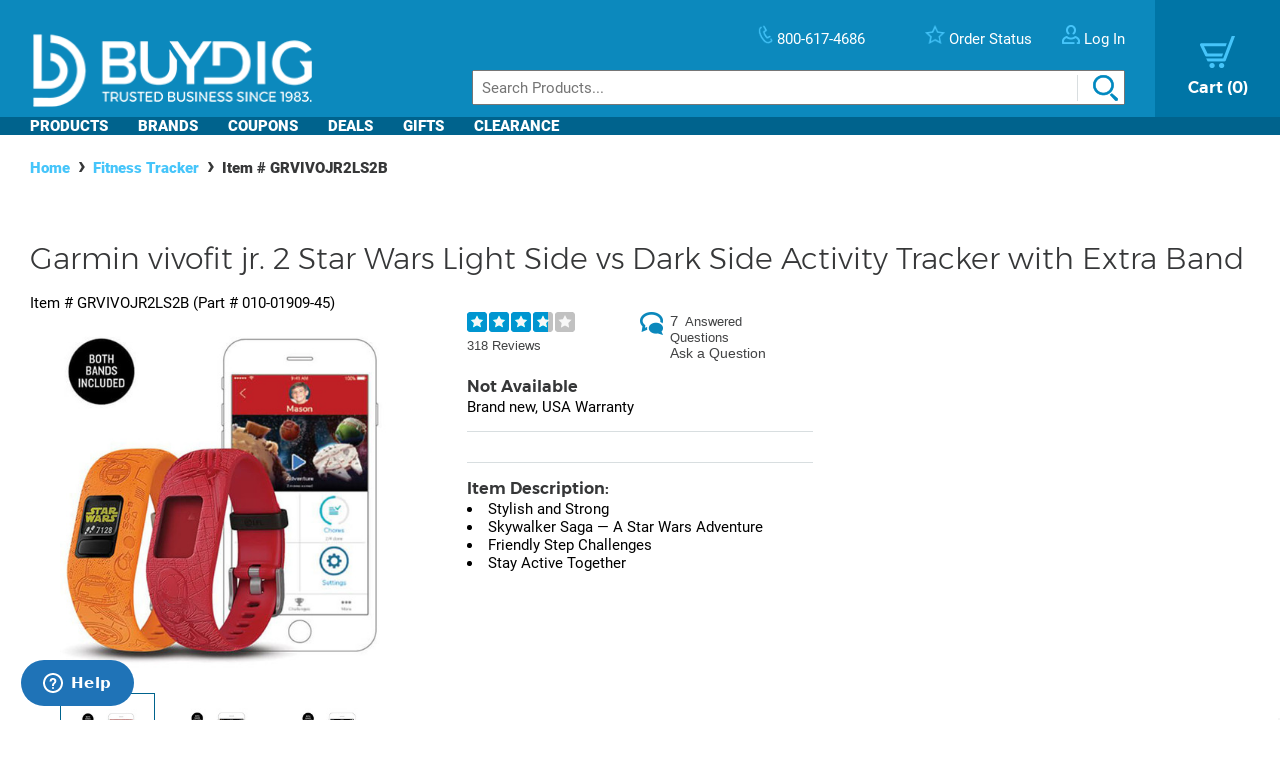

--- FILE ---
content_type: text/html; charset=utf-8
request_url: https://www.buydig.com/shop/product/GRVIVOJR2LS2B/Garmin-vivofit-jr-2-Star-Wars-Light-Side-vs-Dark-Side-Activity-Tracker-with-Extra-Band&tab=descript
body_size: 38769
content:


<!DOCTYPE html>

<html xmlns="http://www.w3.org/1999/xhtml">
<head id="Head1"><title>
	Garmin vivofit jr. 2 Star Wars Light Side vs Dark Side Activity Tracker with Extra Band | BuyDig.com
</title><meta name="description" content="Buy the Garmin vivofit jr. 2 Star Wars Light Side vs Dark Side Activity Tracker with Extra Band at buydig.com, and receive fast, free shipping and a flexible return policy." />
<meta name="viewport" content="width=device-width,initial-scale=1" data-n-head="true">
<meta charset="utf-8" data-n-head="true">
<meta http-equiv="X-UA-Compatible" content="IE=edge, chrome=1" data-n-head="true"><link rel="apple-touch-icon" sizes="57x57" href="/assets/images/apple-icon-57x57.png" />
<link rel="apple-touch-icon" sizes="60x60" href="/assets/images/apple-icon-60x60.png" />
<link rel="apple-touch-icon" sizes="72x72" href="/assets/images/apple-icon-72x72.png" />
<link rel="apple-touch-icon" sizes="76x76" href="/assets/images/apple-icon-76x76.png" />
<link rel="apple-touch-icon" sizes="114x114" href="/assets/images/apple-icon-114x114.png" />
<link rel="apple-touch-icon" sizes="120x120" href="/assets/images/apple-icon-120x120.png" />
<link rel="apple-touch-icon" sizes="144x144" href="/assets/images/apple-icon-144x144.png" />
<link rel="apple-touch-icon" sizes="152x152" href="/assets/images/apple-icon-152x152.png" />
<link rel="apple-touch-icon" sizes="180x180" href="/assets/images/apple-icon-180x180.png" />

<link rel="icon" type="image/png" sizes="16x16" href="/assets/images/favicon-16x16.png" />
<link rel="icon" type="image/png" sizes="32x32" href="/assets/images/favicon-32x32.png" />
<link rel="icon" type="image/png" sizes="96x96" href="/assets/images/favicon-96x96.png" />

<link rel="icon" type="image/png" sizes="192x192" href="/assets/images/android-icon-192x192.png" />
    <script>
        var dataLayer = [{
  "page": {
    "event": "view",
    "name": "product: grvivojr2ls2b",
    "file": "product.aspx"
  },
  "cart": {
    "products": null
  },
  "order": {
    "id": null,
    "netTotal": 0.0,
    "shippingCharge": 0.0,
    "tax": 0.0,
    "total": 0.0,
    "zip": null,
    "state": null,
    "paymentMethod": null,
    "shippingMethod": null,
    "promo": null
  },
  "product": {
    "sku": "GRVIVOJR2LS2B",
    "name": "vivofit jr. 2 star wars light side vs dark side activity tracker with extra band",
    "brand": "garmin",
    "partNumber": "010-01909-45",
    "price": 54.9900,
    "quantity": 0.0
  }
}];
    </script>

    <!-- Google Tag Manager -->
    <script>(function(w,d,s,l,i){w[l]=w[l]||[];w[l].push({'gtm.start':
    new Date().getTime(),event:'gtm.js'});var f=d.getElementsByTagName(s)[0],
    j=d.createElement(s),dl=l!='dataLayer'?'&l='+l:'';j.async=true;j.src=
    'https://www.googletagmanager.com/gtm.js?id='+i+dl;f.parentNode.insertBefore(j,f);
    })(window,document,'script','dataLayer', 'GTM-TLVTHFS');</script>
    <!-- End Google Tag Manager -->


    

    <!-- Google tag (gtag.js) -->
    <script async src="https://www.googletagmanager.com/gtag/js?id=GTM-TLVTHFS"></script>
    <script>
        window.dataLayer = window.dataLayer || [];
        function gtag() { dataLayer.push(arguments); }
        gtag('js', new Date());
        gtag('config', 'AW-1072702729');
    </script>
    
    <!-- Event snippet for Direct Implementation Test conversion page -->
     
    <link rel="stylesheet" href="https://cdn.jsdelivr.net/npm/@sheerid/jslib@1.20.0/sheerid.css" integrity="sha256-gtLimGrmdR89GUvz3LOzzW3DRXpWmvY9JEV/2+/aMj8=" type="text/css" crossorigin="anonymous" />
    <script src="https://cdn.jsdelivr.net/npm/@sheerid/jslib@1.20.0/metrics.js" integrity="sha256-fARmXNdMpDaQ1b2F31eDPRHgNNQ6CjWmvaso+kjVbT0=" crossorigin="anonymous"></script>





<meta name="apple-mobile-web-app-capable" content="yes" />

	<base href="https://www.buydig.com/shop/" target="_self" />
<link rel="canonical" href="https://www.buydig.com/shop/product/GRVIVOJR2LS2B/Garmin-vivofit-jr-2-Star-Wars-Light-Side-vs-Dark-Side-Activity-Tracker-with-Extra-Band" />
</head>
<body class='p-product u-buydig' data-domain="www.buydig.com">

    
    <!--2025-11-19 02:44:16-->

    <meta itemprop="og:site_name" content="buydig.com" /><div itemscope="itemscope" itemType="http://schema.org/Product"><meta itemprop="url" href="https://www.buydig.com/shop/product.aspx?sku=GRVIVOJR2LS2B" /><meta itemprop="name" content="vivofit jr. 2 Star Wars Light Side vs Dark Side Activity Tracker with Extra Band" /><meta itemprop="description" content="&lt;li>Stylish and Strong
&lt;li>Skywalker Saga — A Star Wars Adventure
&lt;li>Friendly Step Challenges
&lt;li>Stay Active Together" /><meta itemprop="brand" content="Garmin" /><meta itemprop="productId" content="GRVIVOJR2LS2B" /><meta itemprop="image" content="/shop/product-image.aspx?size=500&amp;picId=628601" /><meta itemprop="sku" content="GRVIVOJR2LS2B" /><meta itemprop="mpn" content="010-01909-45" /><div itemprop="offers" itemscope="itemscope" itemType="http://schema.org/Offer"><meta itemprop="priceCurrency" content="USD" /><meta itemprop="url" content="https://www.buydig.com/shop/product/GRVIVOJR2LS2B/Garmin-vivofit-jr-2-Star-Wars-Light-Side-vs-Dark-Side-Activity-Tracker-with-Extra-Band" /><meta itemprop="availability" content="OutOfStock" /><meta itemprop="price" content="54.99" /></div><div itemprop="aggregateRating" itemscope="itemscope" itemType="http://schema.org/AggregateRating"><meta itemprop="ratingValue" content="3.64" /><meta itemprop="reviewCount" content="318" /></div><div itemprop="review" itemscope="itemscope" itemType="http://schema.org/Review"><meta itemprop="name" content="Awesome kid Fitbit!" /><meta itemprop="author" content="Mom of 3" /><meta itemprop="datePublished" content="2022-03-01" /><div itemprop="reviewRating" itemscope="itemscope" itemType="http://schema.org/Rating"><meta itemprop="worstRating" content="1" /><meta itemprop="ratingValue" content="5" /><meta itemprop="bestRating" content="5" /></div><meta itemprop="description" content="This Fitbit is awesome! All three of 3 of my kids (ages 4-9) love there&#39;s. I love that it counts their steps and I can monitor their sleep. There is also a coin game they like they can play using coins they earn for completing chores." /></div><div itemprop="review" itemscope="itemscope" itemType="http://schema.org/Review"><meta itemprop="name" content="Doesn&#39;t work" /><meta itemprop="author" content="Af19" /><meta itemprop="datePublished" content="2022-01-21" /><div itemprop="reviewRating" itemscope="itemscope" itemType="http://schema.org/Rating"><meta itemprop="worstRating" content="1" /><meta itemprop="ratingValue" content="1" /><meta itemprop="bestRating" content="5" /></div><meta itemprop="description" content="I received the watch yesterday set it up this morning daughter had it on for 20min and it doesn&#39;t work at all its frozen and will not do anything at all!!!" /></div><div itemprop="review" itemscope="itemscope" itemType="http://schema.org/Review"><meta itemprop="name" content="Great Watch! Great Price" /><meta itemprop="author" content="BreezeMac" /><meta itemprop="datePublished" content="2021-06-16" /><div itemprop="reviewRating" itemscope="itemscope" itemType="http://schema.org/Rating"><meta itemprop="worstRating" content="1" /><meta itemprop="ratingValue" content="5" /><meta itemprop="bestRating" content="5" /></div><meta itemprop="description" content="This is the second watch we&#39;ve had for our daughter. She lost the first one. Took her 2.5 years to lose it. It has so many functions that have helped with daily life and keeping track of things. I can&#39;t recommend it enough. Super durable and function." /></div><div itemprop="review" itemscope="itemscope" itemType="http://schema.org/Review"><meta itemprop="name" content="Lasted less than 6 months" /><meta itemprop="author" content="MissE&#39;sMum" /><meta itemprop="datePublished" content="2021-06-13" /><div itemprop="reviewRating" itemscope="itemscope" itemType="http://schema.org/Rating"><meta itemprop="worstRating" content="1" /><meta itemprop="ratingValue" content="1" /><meta itemprop="bestRating" content="5" /></div><meta itemprop="description" content="My daughter bought it with her savings in September. By January the battery was flat. By May it was no longer working again and when we tried to get the battery fixed again it was officially pronounced dead. I am searching for the receipt to return it. It is not good enough." /></div><div itemprop="review" itemscope="itemscope" itemType="http://schema.org/Review"><meta itemprop="name" content="Falls out of band" /><meta itemprop="author" content="Lynette" /><meta itemprop="datePublished" content="2021-04-27" /><div itemprop="reviewRating" itemscope="itemscope" itemType="http://schema.org/Rating"><meta itemprop="worstRating" content="1" /><meta itemprop="ratingValue" content="3" /><meta itemprop="bestRating" content="5" /></div><meta itemprop="description" content="I bought these watches for my kids for Christmas. We loved the ability to set up chores and that they could challenge each other.  3 months latWe the centre fell out of my sons watch. He was devastated and so was I. Apparently this is not covered under warranty because we lost the &quot;product&quot;. To me the product includes the band and it should t be able to fall out this easily" /></div><div itemprop="review" itemscope="itemscope" itemType="http://schema.org/Review"><meta itemprop="name" content="Feature are good." /><meta itemprop="author" content="SBrown" /><meta itemprop="datePublished" content="2021-04-06" /><div itemprop="reviewRating" itemscope="itemscope" itemType="http://schema.org/Rating"><meta itemprop="worstRating" content="1" /><meta itemprop="ratingValue" content="4" /><meta itemprop="bestRating" content="5" /></div><meta itemprop="description" content="We are happy with the watch. Though for kids it has a fault. If kids are to wear to record their movement then the screen should not have a little button that dirt and debris can get into. Within the first week sand has made the button not work well. We have taken it to a watch repair shop. He could not help us as the screw was for Garmin only. So, to get it repaired we would need to send it back. Though the issue is that the button will only get dirt in it again. So, not worth the hassle. I strongly feel the design needs to be updated if you want to make this kid friendly to wear at all times.
The options for collecting coins for tasks is a nice feature. Also, the timer kids can set if the button worked well." /></div><div itemprop="review" itemscope="itemscope" itemType="http://schema.org/Review"><meta itemprop="name" content="Excellent Kid&#39;s Device" /><meta itemprop="author" content="BraelynL" /><meta itemprop="datePublished" content="2021-03-07" /><div itemprop="reviewRating" itemscope="itemscope" itemType="http://schema.org/Rating"><meta itemprop="worstRating" content="1" /><meta itemprop="ratingValue" content="5" /><meta itemprop="bestRating" content="5" /></div><meta itemprop="description" content="My daughter is enjoying her watch so much! She is
 Very motivated to exercise and use her alarms for these morning. She really likes to utilize the timer as well." /></div><div itemprop="review" itemscope="itemscope" itemType="http://schema.org/Review"><meta itemprop="name" content="Died after only 3 months, but good while lasted" /><meta itemprop="author" content="Boymom7" /><meta itemprop="datePublished" content="2021-02-20" /><div itemprop="reviewRating" itemscope="itemscope" itemType="http://schema.org/Rating"><meta itemprop="worstRating" content="1" /><meta itemprop="ratingValue" content="2" /><meta itemprop="bestRating" content="5" /></div><meta itemprop="description" content="I got this for my son&#39;s birthday and he was ecstatic about it and being able to help Spiderman on his missions. However, after only 3 months, the screen went black and there was no saving it." /></div><div itemprop="review" itemscope="itemscope" itemType="http://schema.org/Review"><meta itemprop="name" content="Screen only visible in light" /><meta itemprop="author" content="Phil242" /><meta itemprop="datePublished" content="2021-02-17" /><div itemprop="reviewRating" itemscope="itemscope" itemType="http://schema.org/Rating"><meta itemprop="worstRating" content="1" /><meta itemprop="ratingValue" content="3" /><meta itemprop="bestRating" content="5" /></div><meta itemprop="description" content="Just got this for my son and although the features seem great the display is disappointing.  It&#39;s winter time with cloudy days and we can&#39;t tell what is on display. I understand it is supposed to be a battery saver feature but marketing this with bright displays is misleading." /></div><div itemprop="review" itemscope="itemscope" itemType="http://schema.org/Review"><meta itemprop="name" content="Keeps resetting" /><meta itemprop="author" content="Jai berry" /><meta itemprop="datePublished" content="2021-02-07" /><div itemprop="reviewRating" itemscope="itemscope" itemType="http://schema.org/Rating"><meta itemprop="worstRating" content="1" /><meta itemprop="ratingValue" content="2" /><meta itemprop="bestRating" content="5" /></div><meta itemprop="description" content="App keep resetting or locks me out can never access it" /></div></div>

    
    <!-- Google Tag Manager (noscript) -->
    <noscript><iframe src="https://www.googletagmanager.com/ns.html?id=GTM-TLVTHFS"
    height="0" width="0" style="display:none;visibility:hidden"></iframe></noscript>
    <!-- End Google Tag Manager (noscript) -->
 
    


    <script src="https://cdn.jsdelivr.net/npm/@sheerid/jslib@1.20.0/sheerid.js" integrity="sha256-sr7tmR7BABIY0irA/K8iRLUnVZ2nzCGFJoMOTjF1qj0=" crossorigin="anonymous"></script>




    

<!--<h3>Header: 2025-11-19 02:44:16</h3>-->
<header id="MainHeader" style="position: relative;">

    
    <div style="display: none;">

        <script type="text/javascript" src="../assets/js/jquery-3.3.1.min.js"></script>
        <script type="text/javascript" src="../assets/js/jquery/jquery.cookie.js"></script>

        

		
            <link rel="stylesheet" href="../assets/js/owl-carousel2/owl.carousel.min.css">
            <link rel="stylesheet" href="../assets/js/owl-carousel2/owl.theme.default.min.css">
            <script src="../assets/js/owl-carousel2/owl.carousel.min.js"></script>
        

        
            <script src="//ui.powerreviews.com/stable/4.0/ui.js" type="text/javascript"></script>
        

        

        <link href="/dist/main.css?v=5.38" rel="stylesheet" />
        <script src="/dist/main.js?v=5.38" type="text/javascript"></script>

        <script type="text/javascript">
            // pass c# variables to javascript here
            var _bd_config = {
                sitename: 'buydig'
            }

        function addEvent(obj, type, fn) {

            if (obj.addEventListener) {
                obj.addEventListener(type, fn, false);
                EventCache.add(obj, type, fn);
            }

            else if (obj.attachEvent) {
                obj["e" + type + fn] = fn;
                obj[type + fn] = function () { obj["e" + type + fn](window.event); }
                obj.attachEvent("on" + type, obj[type + fn]);
                EventCache.add(obj, type, fn);
            }

            else {
                obj["on" + type] = obj["e" + type + fn];
            }
        }

        var EventCache = function () {
            var listEvents = [];
            return {

                listEvents: listEvents,

                add: function (node, sEventName, fHandler) {
                    listEvents.push(arguments);
                },

                flush: function () {
                    var i, item;
                    for (i = listEvents.length - 1; i >= 0; i = i - 1) {

                        item = listEvents[i];

                        if (item[0].removeEventListener) {
                            item[0].removeEventListener(item[1], item[2], item[3]);
                        };

                        if (item[1].substring(0, 2) != "on") {
                            item[1] = "on" + item[1];
                        };

                        if (item[0].detachEvent) {
                            item[0].detachEvent(item[1], item[2]);
                        };

                        item[0][item[1]] = null;
                    };
                }
            };
        }();

        addEvent(window, 'unload', EventCache.flush);

        </script>

        <script src="../assets/js/functions.js?v=102" type="text/javascript"></script>


        <script type="text/javascript">
        //Add Favorite
        function AddFav() {
            var url = "http://buydig.com";
            var title = "buydig.com"

            if (window.sidebar) { // Mozilla Firefox Bookmark
                window.sidebar.addPanel(title, url, "");
            } else if (window.external) { // IE Favorite
                window.external.AddFavorite(url, title);
            }
            else if (window.opera && window.print) { // Opera Hotlist
                return true;
            }
        }
        </script>

        <script type="text/javascript">
        //  Task ID 3382134
        //  Only display Call Us Button during business hours

        function getEST() {
            //EST
            offset = -5.0

            var clientDate = new Date();
            utc = clientDate.getTime() + (clientDate.getTimezoneOffset() * 60000);
            var est = new Date(utc + (3600000 * offset));

            return est;
        }

        // Returns Valid Date / Time for the current timespan
        function getDateInformation(currentDate, timeToEvaluate){
            var timeArray = timeToEvaluate.split(',');
            var dayOfWeek = currentDate.getDay();

            //Gets the eval correspondant to the day of the week
            var startTimeDay = 0;
            for (var i = 0; i < timeArray.length; i++) {
                if (timeArray[i].substr(0, 1) == dayOfWeek.toString()) {
                    startTimeDay = timeArray[i];
                }
            }

            
            if (!startTimeDay) {
                console.error("getDateInformation: data format error");
                return false;
            }

            var current = new Date();
            var dayStartTime = new Date(current.getFullYear(),
                                        current.getMonth(), //base 0 month
                                        current.getDate(), //day of the month
                                        startTimeDay.substr(1,2), // first two characters for the Hours
                                        startTimeDay.substr(3,2)); // Next 2 characters for the Minutes
            var dayEndTime = new Date(current.getFullYear(),
                                        current.getMonth(), //base 0 month
                                        current.getDate(), //day of the month
                                        startTimeDay.substr(5,2), // Two characters for the Hours, starting at index 5
                                        startTimeDay.substr(7,2)); // Next 2 characters for the Minutes

            //console.debug("dayStartTime: " + dayStartTime);
            //console.debug("dayEndTime: " + dayEndTime);

            return (dayStartTime <= currentDate && currentDate <= dayEndTime);
        }

        $(function(){
            var currentHour = getEST();

            var phoneServiceValues="009001430,109001830,209001630,309001830,409001830,509001500,600000000";
            var liveHelpValues ="000000000,100000000,200000000,300000000,400000000,500000000,600000000";

            var validPhoneTime = getDateInformation(currentHour, phoneServiceValues);
            var validHelpTime = getDateInformation(currentHour, liveHelpValues);

            // Hide Call Us if currentHour not in Business Hour
            if(!validPhoneTime){
                $('#topHeader_lblPhone').hide();
            }

            if(!validHelpTime){
                $('#topHeader_panChat').hide();
            }

            if(!validHelpTime && !validPhoneTime){
                $('#topHeader_serviceSection').hide();
            }
        });

    </script>


        

        <script type="text/javascript" src="../assets/js/checkFlash.js"></script>

        

        <script language="VBScript" type="text/vbscript">
            <!-- // Visual basic helper required to detect Flash Player ActiveX control version information
            Function VBGetSwfVer(i)
              on error resume next
              Dim swControl, swVersion
              swVersion = 0

              set swControl = CreateObject("ShockwaveFlash.ShockwaveFlash." + CStr(i))
              if (IsObject(swControl)) then
	            swVersion = swControl.GetVariable("$version")
              end if
              VBGetSwfVer = swVersion
            End Function
            // -->
        </script>

        
        <script type="text/javascript">
        var hasReqestedVersion = DetectFlashVer(8, 0, 0);
        var _DATENOW = new Date("11/19/2025 02:44:16");
        </script>

        <script type="text/javascript">

        // **** cookies ****

        //

        function writeCookie(name, value, pos, days) {
            if (days) {
                var date = new Date();
                date.setTime(date.getTime() + (days * 24 * 60 * 60 * 1000));
                var expires = "; expires=" + date.toGMTString();
            }
            else var expires = "";

            var nameEQ = name + "=";
            var ca = document.cookie.split(';');
            var newCookie = "";

            //alert(document.cookie);

            for (var i = 0; i < ca.length; i++) {
                var c = ca[i];

                while (c.charAt(0) == ' ')
                    c = c.substring(1, c.length);

                if (c.indexOf(nameEQ) == 0) { //
                    var fullValue = c.substring(nameEQ.length, c.length);

                    if(pos != -1) {
                        var arr = unescape(fullValue).split('|');
                        arr[pos] = value;   //
                        fullValue = escape(arr.join('|'));
                    }
                    else {
                        fullValue = escape(value);
                    }

                    newCookie = nameEQ + fullValue; //

                    break;
                }
            }

            if (newCookie == "") {
                var str = "";

                if(pos != -1) 
                {
                    for (var i = 0; i < 4; i++) {
                        if (i == pos)
                            str += value + "|";
                        else
                            str += "|";
                    }
                    str = str.substr(0, str.length - 1);
                }
                else 
                    str = value;

                document.cookie = nameEQ + escape(str) + expires + "; path=/";
            }
            else
                document.cookie = newCookie + expires + "; path=/";

            //alert(document.cookie);
        }

        function readCookie(name, pos) {
            var nameEQ = name + "=";
            var ca = document.cookie.split(';');
            var fullValue = "";

            for (var i = 0; i < ca.length; i++) {
                var c = ca[i];
                while (c.charAt(0) == ' ') c = c.substring(1, c.length);
                if (c.indexOf(nameEQ) == 0) fullValue = c.substring(nameEQ.length, c.length);
            }

            if(fullValue == "")
                return null;

            
            if(pos != -1) {
                var arr = fullValue.split("|");
                return unescape(arr[pos]);
            }
            else
                return unescape(fullValue);

        }

        function eraseCookie(name) {
            writeCookie(name, "", -1, -1);
        }

        // *****

        function getQuerystring(key, default_)
        {
            if (default_==null) default_="";
            key = key.replace(/[\[]/,"\\\[").replace(/[\]]/,"\\\]");
            var regex = new RegExp("[\\?&]"+key+"=([^&#]*)");
            var qs = regex.exec(window.location.href);
            if(qs == null)
                return default_;
            else
                return qs[1];
        }

        function setEtc(){
            var sp = document.getElementById("ae0t1c");
            var lnk = document.getElementById("lnkAddToCart");
            var btn = document.getElementById("btnAddToCart");
            if (sp){
                var auth = readCookie("BeachAuth",0);
                if(auth=="True") {
                    var etc = document.getElementById("__etc01");
                    var n = parseFloat(etc.firstChild.nodeValue.substr(0, etc.firstChild.nodeValue.length-2)+"."+etc.firstChild.nodeValue.substr(etc.firstChild.nodeValue.length-2))-10453.69;
                    sp.removeChild(sp.firstChild);
                    sp.appendChild(document.createTextNode("$" + n.toFixed(2)));
                    if(lnk && btn){lnk.style.display="none"; btn.style.display="block"; }
                }
                else{
                    var etc = document.getElementById("__etc02");
                    if (!etc || !etc.firstChild)
                        return;
                    var str = eval("String.fromCharCode(" + etc.firstChild.nodeValue + ")");
                    sp.firstChild.appendChild(document.createTextNode(str));
                    if(lnk && btn){lnk.style.display="block"; btn.style.display="none"; }
                }
            }

            //
            if(readCookie("cart",0) == null)
                writeCookie("cart", "", 0, 1);

            var ref=getQuerystring("ref");
            var omid=getQuerystring("omid");
            var sdtid = getQuerystring("sdtid");
            var utmcontent = getQuerystring("utm_content");

            if(ref!=null && ref!="")
                writeCookie("cart", getQuerystring("ref"), 1, 1);
            if(omid!=null && omid!="")
                writeCookie("cart", getQuerystring("omid"), 2, 1);
            if(sdtid!=null && sdtid!="")
                writeCookie("cart", getQuerystring("sdtid"), 3, 1);
            if (utmcontent != null && utmcontent != "")
                writeCookie("cart", getQuerystring("utm_content"), 4, 1);

            var fullsite = getQuerystring("fullsite");
            if (fullsite != null && fullsite == "0")
                eraseCookie("fullsite");
            else if (fullsite != null && fullsite == "1")
				writeCookie("fullsite", "1", -1, 7);

            //commission junction
			var cjevent = getQuerystring("cjevent");

			if (cjevent != null && cjevent != "")
			{
				var cookieValue = readCookie("cjevent", 0);

				if (cookieValue == null || cjevent != cookieValue)
				{
					eraseCookie("cjevent");
					writeCookie("cjevent", cjevent, -1, 365);
				}
			}
        }

        function setCartSummary() {
            var cart = readCookie("CartSummary", 0);
            //var elem = document.getElementById("aCartSummary");
            var arr = new Array();
            if (cart)
                arr = cart.split(",");
            //var html = "";
            var itemCnt = 0;
            var subTotal = 0;

            if (arr.length > 1) {
                itemCnt = parseInt(arr[0]);
                subTotal = parseFloat(arr[1]).toFixed(2);
            }

            //html = itemCnt + " item" + (itemCnt == 1 ? "" : "s") + " " + (subTotal > 0 ? "$" + subTotal : "");
            //elem.appendChild(document.createTextNode(html));
            $("#aCartSummary").text(itemCnt);

        }

        function setUserSummary() {
            var cart = readCookie("CartSummary", 0);
            //var elem = document.getElementById("spUserSummary");
            var arr = new Array();
            if (cart)
                arr = cart.split(",");
            //var html = "";
            var itemCnt = 0;
            var subTotal = 0;
            var auth = readCookie("BeachAuth",0);

            if (auth == "True" && arr.length > 2) {
                $('#profileName').text((arr[2] != null && arr[2].length > 0 ? arr[2] + "'s" : "Your") + " Account");
                $('#userLogout').removeClass('hidden');
            }
            else {
                $('#profileName').text("Log In");
                $('#userLogout').addClass('hidden');
            }

            //elem.innerHTML = html;
        }

        $(function(){

            //wire up marketing popup suppression
            $('#cartModal').on('show.bs.modal', function (e) {
                $('#pixelFlags').append("<span>").addClass('block-popup');
            });
            $('#cartModal').on('hidden.bs.modal', function (e) {
                $('#pixelFlags').find(".block-popup").remove();
            });

            //TODO: temporary banner
            var d1 = new Date();
            var dstart = new Date(2016, 9, 20, 0, 0, 0, 0);
            var dend = new Date(2016, 9, 31, 0, 0, 0, 0);
            if(d1 > dstart && d1 < dend)
                $('#tempClearanceBanner').css({"display" : "table"});

        });

        addEvent(window, "DOMContentLoaded", setEtc);
        addEvent(window, "DOMContentLoaded", setCartSummary);
        addEvent(window, "DOMContentLoaded", setUserSummary);


        </script>

        
        

    </div>


    
    <div id="pixelFlags" class="hidden"></div>

    
    

    

    

    <div class="c-header" id="c-header">
        <div class="c-header__main">
            <a href="https://www.buydig.com/">
                <img id="imgLogo"
                     class="c-header__logo"
                     src="https://www.buydig.com/Assets/Images/buydig-logo-tagline.png?v=1"
                     alt="buydig.com"
                />
            </a>

            <nav class="c-header__main__nav" aria-label="Header User Tools">
                <ul class="c-header__user-tools">

                    
                    <li id="topHeader_serviceSection" class="c-header__user-tools--phone">
                        <span id="topHeader_lblPhone">
                            <a href="tel:800-617-4686">
                                <img src="https://www.buydig.com/Assets/Images/phone-icon-blue.png" class="c-header__user-tools__icon" alt=""/>
                                <span class="c-header__user-tools__text">800-617-4686</span>
                            </a>
                        </span>
                    </li>

                    
                    <li class="c-header__user-tools--chat">
                        <div id="topHeader_panChat">
	
                            




                        
</div>
                    </li>

                    
                    <li class="c-header__user-tools--order-status">
                        <a href="https://www.buydig.com/shop/trackingorder.aspx">
                            <img src="https://www.buydig.com/Assets/Images/star-icon.png" class="c-header__user-tools__icon" alt=""/>
                            <span class="c-header__user-tools__text">Order Status</span>
                        </a>
                    </li>

                    
                    <li class="c-header__user-tools--account">
                        <a href="https://www.buydig.com/shop/profile.aspx">
                            <img src="https://www.buydig.com/Assets/Images/user-icon.png" class="c-header__user-tools__icon" alt="Account"/>
                            <span id="profileName" class="c-header__user-tools__text">Log In / Account</span>
                        </a>
                    </li>
                </ul>

                <ul class="c-header__cart">
                    <li>
                        <a href="https://www.buydig.com/shop/basket.aspx?cart=1">
                            <img src="https://www.buydig.com/Assets/Images/cart-icon-new.png" class="c-header__cart__icon" alt=""/>
                            <span>
                                <span class="c-header__cart__text">Cart</span>
                                <span class="c-header__cart__count"><span id="aCartSummary"></span></span>
                            </span>
                        </a>
                    </li>
                </ul>

                <button type="button" class="c-header__toggle" aria-label="Menu">
                    <span class="c-header__toggle__bar"></span>
                    <span class="c-header__toggle__bar"></span>
                    <span class="c-header__toggle__bar"></span>
                </button>
            </nav>

        </div>

        <form id="SeachProduct" name="SeachProduct" class="c-header__search">
            
            <input id="c-header__search" name="search" type="text" autocomplete="off" placeholder="Search Products..." title="Search" aria-label="Search">
            <img id="c-header__search__icon" class="c-header__search__icon" src="https://www.buydig.com/Assets/Images/search-icon.png" alt=""/>
        </form>

        <nav class="c-header__nav" aria-label="Main">
            <ul class="c-header__nav__links">
                <li class="c-header__nav__accordion c-header__nav__accordion--products">
                    <button data-target="#c-menu-products">Products</button>

                    <div id="c-menu-products" class="c-header-menu">
                        <div class="c-header-menu__container c-header-menu__container--products c-header__nav__accordion__child">
                            
                                
                                    <div class="c-header-menu__item c-header__nav__accordion" >
                                        <a class="c-header-menu__item__label" href="https://www.buydig.com/shop/content/tvpage.htm">TV & Entertainment</a>

                                        <div class="c-header-menu__item__wrapper c-header__nav__accordion__child">
                                            <ul class="c-header-menu__item__list">
                                                
                                                        <li>
                                                            <a href="https://www.buydig.com/shop/list/category/2000/Televisions">Televisions</a>
                                                        </li>
                                                    
                                                        <li>
                                                            <a href="https://www.buydig.com/shop/list/category/2001/Projectors">Projectors</a>
                                                        </li>
                                                    
                                                        <li>
                                                            <a href="https://www.buydig.com/shop/list/category/2273/Sound-Bars">Sound Bars</a>
                                                        </li>
                                                    
                                                        <li>
                                                            <a href="https://www.buydig.com/shop/list/category/1200/Video-Gaming">Video Gaming</a>
                                                        </li>
                                                    
                                                        <li>
                                                            <a href="https://www.buydig.com/shop/list/category/2012/Home-Theater-Systems">Home Theater Systems</a>
                                                        </li>
                                                    
                                            </ul>

                                            <div>
                                                <a href="https://www.buydig.com/shop/content/tvpage.htm"
                                                class="c-header-menu__item__see-all"
                                                >
                                                    <span>See All</span>
                                                </a>
                                            </div>
                                        </div>
                                    </div>

                                    

                                
                                    <div class="c-header-menu__item c-header__nav__accordion" >
                                        <a class="c-header-menu__item__label" href="https://www.buydig.com/shop/content/photography.html">Photography</a>

                                        <div class="c-header-menu__item__wrapper c-header__nav__accordion__child">
                                            <ul class="c-header-menu__item__list">
                                                
                                                        <li>
                                                            <a href="https://www.buydig.com/shop/list/category/2014/Digital-Cameras">Digital Cameras</a>
                                                        </li>
                                                    
                                                        <li>
                                                            <a href="https://www.buydig.com/shop/content/lenses.html">Lenses</a>
                                                        </li>
                                                    
                                                        <li>
                                                            <a href="https://www.buydig.com/shop/content/drones.html">Drones</a>
                                                        </li>
                                                    
                                                        <li>
                                                            <a href="https://www.buydig.com/shop/list/category/1020/Camcorders">Camcorders</a>
                                                        </li>
                                                    
                                                        <li>
                                                            <a href="https://www.buydig.com/shop/list/category/2142/Action-Cameras">Action Cameras</a>
                                                        </li>
                                                    
                                            </ul>

                                            <div>
                                                <a href="https://www.buydig.com/shop/content/photography.html"
                                                class="c-header-menu__item__see-all"
                                                >
                                                    <span>See All</span>
                                                </a>
                                            </div>
                                        </div>
                                    </div>

                                    

                                
                                    <div class="c-header-menu__item c-header__nav__accordion" >
                                        <a class="c-header-menu__item__label" href="https://www.buydig.com/shop/content/computer_landing_page.html">Computers</a>

                                        <div class="c-header-menu__item__wrapper c-header__nav__accordion__child">
                                            <ul class="c-header-menu__item__list">
                                                
                                                        <li>
                                                            <a href="https://www.buydig.com/shop/list/category/2122/Laptops-Notebooks">Laptops / Notebooks</a>
                                                        </li>
                                                    
                                                        <li>
                                                            <a href="https://www.buydig.com/shop/list/category/6750/PC-Monitors">PC Monitors</a>
                                                        </li>
                                                    
                                                        <li>
                                                            <a href="https://www.buydig.com/shop/list/category/2204/PC-Gaming">PC Gaming</a>
                                                        </li>
                                                    
                                                        <li>
                                                            <a href="https://www.buydig.com/shop/list/category/1082/Tablet-PCs">Tablet PCs</a>
                                                        </li>
                                                    
                                                        <li>
                                                            <a href="https://www.buydig.com/shop/list/category/1079/Copilot-PCs">Copilot+ PCs</a>
                                                        </li>
                                                    
                                            </ul>

                                            <div>
                                                <a href="https://www.buydig.com/shop/content/computer_landing_page.html"
                                                class="c-header-menu__item__see-all"
                                                >
                                                    <span>See All</span>
                                                </a>
                                            </div>
                                        </div>
                                    </div>

                                    

                                
                                    <div class="c-header-menu__item c-header__nav__accordion" >
                                        <a class="c-header-menu__item__label" href="https://www.buydig.com/shop/list/category/1090/Audio">Audio</a>

                                        <div class="c-header-menu__item__wrapper c-header__nav__accordion__child">
                                            <ul class="c-header-menu__item__list">
                                                
                                                        <li>
                                                            <a href="https://www.buydig.com/shop/content/Headphones_landing_page.html">Headphones</a>
                                                        </li>
                                                    
                                                        <li>
                                                            <a href="https://www.buydig.com/shop/list/category/2220/Speakers">Speakers</a>
                                                        </li>
                                                    
                                                        <li>
                                                            <a href="https://www.buydig.com/shop/list/category/2055/Audio-Systems">Audio Systems</a>
                                                        </li>
                                                    
                                                        <li>
                                                            <a href="https://www.buydig.com/shop/list/category/2087/Microphones-Mic-Accessories">Microphones & Mic Accessories</a>
                                                        </li>
                                                    
                                                        <li>
                                                            <a href="https://www.buydig.com/shop/list/category/3027/Audio-Devices">Audio Devices</a>
                                                        </li>
                                                    
                                            </ul>

                                            <div>
                                                <a href="https://www.buydig.com/shop/list/category/1090/Audio"
                                                class="c-header-menu__item__see-all"
                                                >
                                                    <span>See All</span>
                                                </a>
                                            </div>
                                        </div>
                                    </div>

                                    

                                
                                    <div class="c-header-menu__item c-header__nav__accordion" >
                                        <a class="c-header-menu__item__label" href="https://www.buydig.com/shop/list/category/3950/Appliances">Appliances</a>

                                        <div class="c-header-menu__item__wrapper c-header__nav__accordion__child">
                                            <ul class="c-header-menu__item__list">
                                                
                                                        <li>
                                                            <a href="https://www.buydig.com/shop/list/category/3960/Major-Kitchen-Appliances">Major Kitchen Appliances</a>
                                                        </li>
                                                    
                                                        <li>
                                                            <a href="https://www.buydig.com/shop/list/category/3980/Small-Kitchen-Appliances">Small Kitchen Appliances</a>
                                                        </li>
                                                    
                                                        <li>
                                                            <a href="https://www.buydig.com/shop/list/category/4927/Outdoor-Cooking">Outdoor Cooking</a>
                                                        </li>
                                                    
                                                        <li>
                                                            <a href="https://www.buydig.com/shop/list/category/4917/Heating-and-Cooling">Heating and Cooling</a>
                                                        </li>
                                                    
                                                        <li>
                                                            <a href="https://www.buydig.com/shop/list/category/4934/Laundry-and-Garment-Care">Laundry and Garment Care</a>
                                                        </li>
                                                    
                                            </ul>

                                            <div>
                                                <a href="https://www.buydig.com/shop/list/category/3950/Appliances"
                                                class="c-header-menu__item__see-all"
                                                >
                                                    <span>See All</span>
                                                </a>
                                            </div>
                                        </div>
                                    </div>

                                    <hr>

                                
                                    <div class="c-header-menu__item c-header__nav__accordion" >
                                        <a class="c-header-menu__item__label" href="https://www.buydig.com/shop/content/homegarden.html">Home & Garden</a>

                                        <div class="c-header-menu__item__wrapper c-header__nav__accordion__child">
                                            <ul class="c-header-menu__item__list">
                                                
                                                        <li>
                                                            <a href="https://www.buydig.com/shop/list/category/4901/Kitchen">Kitchen</a>
                                                        </li>
                                                    
                                                        <li>
                                                            <a href="https://www.buydig.com/shop/list/category/4902/Housewares">Housewares</a>
                                                        </li>
                                                    
                                                        <li>
                                                            <a href="https://www.buydig.com/shop/list/category/6001/Smart-Home">Smart Home</a>
                                                        </li>
                                                    
                                                        <li>
                                                            <a href="https://www.buydig.com/shop/list/category/4903/Garden-Outdoor">Garden & Outdoor</a>
                                                        </li>
                                                    
                                                        <li>
                                                            <a href="https://www.buydig.com/shop/list/category/4889/Mattresses-Bedding">Mattresses & Bedding</a>
                                                        </li>
                                                    
                                            </ul>

                                            <div>
                                                <a href="https://www.buydig.com/shop/content/homegarden.html"
                                                class="c-header-menu__item__see-all"
                                                >
                                                    <span>See All</span>
                                                </a>
                                            </div>
                                        </div>
                                    </div>

                                    

                                
                                    <div class="c-header-menu__item c-header__nav__accordion" >
                                        <a class="c-header-menu__item__label" href="https://www.buydig.com/shop/list/category/4932/Sports-Fitness">Sports & Fitness</a>

                                        <div class="c-header-menu__item__wrapper c-header__nav__accordion__child">
                                            <ul class="c-header-menu__item__list">
                                                
                                                        <li>
                                                            <a href="https://www.buydig.com/shop/list/category/1031/Fitness-Electronics">Fitness Electronics</a>
                                                        </li>
                                                    
                                                        <li>
                                                            <a href="https://www.buydig.com/shop/list/category/1040/Exercise-Equipment">Exercise Equipment</a>
                                                        </li>
                                                    
                                                        <li>
                                                            <a href="https://www.buydig.com/shop/list/category/4989/Sporting-Goods">Sporting Goods</a>
                                                        </li>
                                                    
                                                        <li>
                                                            <a href="https://www.buydig.com/shop/list/category/4987/Camping-Hunting">Camping & Hunting</a>
                                                        </li>
                                                    
                                                        <li>
                                                            <a href="https://www.buydig.com/shop/list/category/1005/Optics">Optics</a>
                                                        </li>
                                                    
                                            </ul>

                                            <div>
                                                <a href="https://www.buydig.com/shop/list/category/4932/Sports-Fitness"
                                                class="c-header-menu__item__see-all"
                                                >
                                                    <span>See All</span>
                                                </a>
                                            </div>
                                        </div>
                                    </div>

                                    

                                
                                    <div class="c-header-menu__item c-header__nav__accordion" >
                                        <a class="c-header-menu__item__label" href="https://www.buydig.com/shop/content/luggage.html">Luggage</a>

                                        <div class="c-header-menu__item__wrapper c-header__nav__accordion__child">
                                            <ul class="c-header-menu__item__list">
                                                
                                                        <li>
                                                            <a href="https://www.buydig.com/shop/list/category/9218/Checked-Luggage">Checked Luggage</a>
                                                        </li>
                                                    
                                                        <li>
                                                            <a href="https://www.buydig.com/shop/list/category/9220/Carry-on-Luggage">Carry-on Luggage</a>
                                                        </li>
                                                    
                                                        <li>
                                                            <a href="https://www.buydig.com/shop/list/category/9232/Duffel-Bags">Duffel Bags</a>
                                                        </li>
                                                    
                                                        <li>
                                                            <a href="https://www.buydig.com/shop/list/category/9219/Suitcase-Sets">Suitcase Sets</a>
                                                        </li>
                                                    
                                                        <li>
                                                            <a href="https://www.buydig.com/shop/list/category/2063/Backpacks">Backpacks</a>
                                                        </li>
                                                    
                                            </ul>

                                            <div>
                                                <a href="https://www.buydig.com/shop/content/luggage.html"
                                                class="c-header-menu__item__see-all"
                                                >
                                                    <span>See All</span>
                                                </a>
                                            </div>
                                        </div>
                                    </div>

                                    

                                
                                    <div class="c-header-menu__item c-header__nav__accordion" >
                                        <a class="c-header-menu__item__label" href="https://www.buydig.com/shop/list/category/2160/Cellular-Auto">Cellular & Auto</a>

                                        <div class="c-header-menu__item__wrapper c-header__nav__accordion__child">
                                            <ul class="c-header-menu__item__list">
                                                
                                                        <li>
                                                            <a href="https://www.buydig.com/shop/list/category/3655/GPS">GPS</a>
                                                        </li>
                                                    
                                                        <li>
                                                            <a href="https://www.buydig.com/shop/list/category/2005/Radar-Detectors">Radar Detectors</a>
                                                        </li>
                                                    
                                                        <li>
                                                            <a href="https://www.buydig.com/shop/list/category/3658/Dashcams">Dashcams</a>
                                                        </li>
                                                    
                                                        <li>
                                                            <a href="https://www.buydig.com/shop/list/category/2073/Cell-Phones">Cell Phones</a>
                                                        </li>
                                                    
                                                        <li>
                                                            <a href="https://www.buydig.com/shop/list/category/2163/EV-Chargers">EV Chargers</a>
                                                        </li>
                                                    
                                            </ul>

                                            <div>
                                                <a href="https://www.buydig.com/shop/list/category/2160/Cellular-Auto"
                                                class="c-header-menu__item__see-all"
                                                >
                                                    <span>See All</span>
                                                </a>
                                            </div>
                                        </div>
                                    </div>

                                    

                                
                                    <div class="c-header-menu__item c-header__nav__accordion" >
                                        <a class="c-header-menu__item__label" href="https://www.buydig.com/shop/list/category/1007/Office-Products">Office Products</a>

                                        <div class="c-header-menu__item__wrapper c-header__nav__accordion__child">
                                            <ul class="c-header-menu__item__list">
                                                
                                                        <li>
                                                            <a href="https://www.buydig.com/shop/list/category/1013/Printers">Printers</a>
                                                        </li>
                                                    
                                                        <li>
                                                            <a href="https://www.buydig.com/shop/list/category/6705/Pen-Tablets">Pen Tablets</a>
                                                        </li>
                                                    
                                                        <li>
                                                            <a href="https://www.buydig.com/shop/list/category/6730/Networking">Networking</a>
                                                        </li>
                                                    
                                                        <li>
                                                            <a href="https://www.buydig.com/shop/list/category/4155/Software">Software</a>
                                                        </li>
                                                    
                                                        <li>
                                                            <a href="https://www.buydig.com/shop/list/category/2086/Memory-Cards">Memory Cards</a>
                                                        </li>
                                                    
                                            </ul>

                                            <div>
                                                <a href="https://www.buydig.com/shop/list/category/1007/Office-Products"
                                                class="c-header-menu__item__see-all"
                                                >
                                                    <span>See All</span>
                                                </a>
                                            </div>
                                        </div>
                                    </div>

                                    

                                
                                
                        </div>

                        <div class="c-header-menu__arrow"></div>
                    </div>
                </li>

                <li class="c-header__nav__accordion c-header__nav__accordion--brands">
                    <button data-target="#c-menu-brands">Brands</button>

                    <div id="c-menu-brands" class="c-header-menu">
                        <div id="c-menu-brands" class="c-header-menu__container c-header-menu__container--brands c-header__nav__accordion__child">
                            
                                
                                    <div class="c-header-menu__image">
                                        <a href="https://www.buydig.com/shop/list/brand/canon">
                                            <img src="https://www.buydig.com/Assets/Manufacturers/brand-canon.png"
                                                onerror="this.parentNode.parentNode.style.display='none'"
                                                alt="canon"
                                            />
                                        </a>
                                    </div>
                                
                                    <div class="c-header-menu__image">
                                        <a href="https://www.buydig.com/shop/content/decogear.html">
                                            <img src="https://www.buydig.com/Assets/Manufacturers/brand-decogear.png"
                                                onerror="this.parentNode.parentNode.style.display='none'"
                                                alt="decogear"
                                            />
                                        </a>
                                    </div>
                                
                                    <div class="c-header-menu__image">
                                        <a href="https://www.buydig.com/shop/content/dji.html">
                                            <img src="https://www.buydig.com/Assets/Manufacturers/brand-dji.png"
                                                onerror="this.parentNode.parentNode.style.display='none'"
                                                alt="dji"
                                            />
                                        </a>
                                    </div>
                                
                                    <div class="c-header-menu__image">
                                        <a href="https://www.buydig.com/shop/content/garmin.html">
                                            <img src="https://www.buydig.com/Assets/Manufacturers/brand-garmin.png"
                                                onerror="this.parentNode.parentNode.style.display='none'"
                                                alt="garmin"
                                            />
                                        </a>
                                    </div>
                                
                                    <div class="c-header-menu__image">
                                        <a href="https://www.buydig.com/shop/list/brand/hewlett+packard">
                                            <img src="https://www.buydig.com/Assets/Manufacturers/brand-hewlett packard.png"
                                                onerror="this.parentNode.parentNode.style.display='none'"
                                                alt="hewlett packard"
                                            />
                                        </a>
                                    </div>
                                
                                    <div class="c-header-menu__image">
                                        <a href="https://www.buydig.com/shop/content/lg_infopage.html">
                                            <img src="https://www.buydig.com/Assets/Manufacturers/brand-lg.png"
                                                onerror="this.parentNode.parentNode.style.display='none'"
                                                alt="lg"
                                            />
                                        </a>
                                    </div>
                                
                                    <div class="c-header-menu__image">
                                        <a href="https://www.buydig.com/shop/content/microsoft-surface.html">
                                            <img src="https://www.buydig.com/Assets/Manufacturers/brand-microsoft.png"
                                                onerror="this.parentNode.parentNode.style.display='none'"
                                                alt="microsoft"
                                            />
                                        </a>
                                    </div>
                                
                                    <div class="c-header-menu__image">
                                        <a href="https://www.buydig.com/shop/list/brand/nikon">
                                            <img src="https://www.buydig.com/Assets/Manufacturers/brand-nikon.png"
                                                onerror="this.parentNode.parentNode.style.display='none'"
                                                alt="nikon"
                                            />
                                        </a>
                                    </div>
                                
                                    <div class="c-header-menu__image">
                                        <a href="https://www.buydig.com/shop/content/olympus.html">
                                            <img src="https://www.buydig.com/Assets/Manufacturers/brand-olympus.png"
                                                onerror="this.parentNode.parentNode.style.display='none'"
                                                alt="olympus"
                                            />
                                        </a>
                                    </div>
                                
                                    <div class="c-header-menu__image">
                                        <a href="https://www.buydig.com/shop/list/brand/samsonite">
                                            <img src="https://www.buydig.com/Assets/Manufacturers/brand-samsonite.png"
                                                onerror="this.parentNode.parentNode.style.display='none'"
                                                alt="samsonite"
                                            />
                                        </a>
                                    </div>
                                
                                    <div class="c-header-menu__image">
                                        <a href="https://www.buydig.com/shop/content/samsung.html">
                                            <img src="https://www.buydig.com/Assets/Manufacturers/brand-samsung.png"
                                                onerror="this.parentNode.parentNode.style.display='none'"
                                                alt="samsung"
                                            />
                                        </a>
                                    </div>
                                
                                    <div class="c-header-menu__image">
                                        <a href="https://www.buydig.com/shop/list/brand/sony">
                                            <img src="https://www.buydig.com/Assets/Manufacturers/brand-sony.png"
                                                onerror="this.parentNode.parentNode.style.display='none'"
                                                alt="sony"
                                            />
                                        </a>
                                    </div>
                                
                                    <div class="c-header-menu__image">
                                        <a href="https://www.buydig.com/shop/content/tamron.html">
                                            <img src="https://www.buydig.com/Assets/Manufacturers/brand-tamron.png"
                                                onerror="this.parentNode.parentNode.style.display='none'"
                                                alt="tamron"
                                            />
                                        </a>
                                    </div>
                                
                                
                        </div>

                        <div class="c-header-menu__arrow"></div>
                    </div>
                </li>
                <li>
                    <a href="https://www.buydig.com/shop/content/coupons.htm">Coupons</a>
                </li>
                <li>
                    <button data-target="#c-menu-deals">Deals</button>

                    <div id="c-menu-deals" class="c-header-menu">
                        <div class="c-header-menu__container c-header-menu__container--brands c-header__nav__accordion__child">
                            <a href="https://www.buydig.com/shop/featured/1/Blowout-Deals" class="c-header-menu__item__see-all">Blowout Deals</a>
                            &nbs;
                            <a href="https://www.buydig.com/shop/content/refurbished.html" class="c-header-menu__item__see-all">Refurbished Savings</a>
                        </div>
                    </div>
                </li>
                <li>
                    <a href="https://www.buydig.com/shop/content/gift_page_b.html">Gifts</a>
                </li>
                <li>
                    <a href="https://www.buydig.com/shop/list/category/3100/Clearance">Clearance</a>
                </li>
            </ul>
        </nav>
    </div>

    <div style="clear: both; width: 100%; text-align: center; display: none;">

        

        
        <!--end of Rekko Implementation -->

        
         
    <script 
        id="ze-snippet" 
        src="https://static.zdassets.com/ekr/snippet.js?key=24cdc3cf-1701-472f-87a0-3fa529ffd911"
    ></script>


         
        <script>
            !function(f,b,e,v,n,t,s){if(f.fbq)return;n=f.fbq=function(){n.callMethod?
                n.callMethod.apply(n,arguments):n.queue.push(arguments)};if(!f._fbq)f._fbq=n;
                n.push=n;n.loaded=!0;n.version='2.0';n.queue=[];t=b.createElement(e);t.async=!0;
                t.src=v;s=b.getElementsByTagName(e)[0];s.parentNode.insertBefore(t,s)}(window,
                    document,'script','//connect.facebook.net/en_US/fbevents.js');

            fbq('init', '2745779702363214');
            fbq('track', 'PageView');
        </script>
        <noscript>
        <img
            height="1"
            width="1"
            alt=""
            style="display: none"
            src="https://www.facebook.com/tr?id=2745779702363214&amp;ev=PageView&amp;noscript=1"
        />
        </noscript>
    

    
        <script>
            fbq('track', 'ViewContent', {
                content_ids: 'GRVIVOJR2LS2B',
                content_name: 'vivofit jr. 2 Star Wars Light Side vs Dark Side Activity Tracker with Extra Band',
                content_type: 'product',
                content_category: 'Fitness Tracker',
                value: 54.99,
                currency: 'USD'
            });
        </script>
    

    

         
    <script>
        (__attentive_domain = "buydig.attn.tv"),
            (function() {
            window.__attentive = {
                invoked: !1,
                show: function() {
                this.invoked = !0;
                }
            };
            var t = !1,
                e = function() {
                if (document.readyState && !/loaded|complete/.test(document.readyState))
                    return void setTimeout(e, 10);
                if (!t) return (t = !0), void setTimeout(e, 50);
                var n = document.createElement("script");
                n.setAttribute("async", "true"),
                    (n.type = "text/javascript"),
                    (n.src = "https://cdn.attn.tv/loader.js"),
                    (
                    (document.getElementsByTagName("head") || [null])[0] ||
                    document.getElementsByTagName("script")[0].parentNode
                    ).appendChild(n);
                };
            window.addEventListener
                ? window.addEventListener("load", e, !1)
                : window.attachEvent("onload", e);
            })(),
            window.__attentive.show();
    </script>



        
        
        <script type="text/javascript" charset="utf-8">
            var ju_num="7E54A606-2CBC-4779-A44A-78551D4F26C3";
            var asset_host=(("https:"==document.location.protocol)?"https":"http")+'://d2j3qa5nc37287.cloudfront.net/';
            (function() {var s=document.createElement('script');s.type='text/javascript';
                s.async=true;s.src=asset_host+'coupon_code1.js';
                var x=document.getElementsByTagName('script')[0];
                x.parentNode.insertBefore(s,x);})();
        </script>
        
        

        <!-- OwnerIQ Analytics tag -->
        
        <!-- End OwnerIQ tag -->

        <!-- OwnerIQ Conversion tag -->
        
        <!-- End OwnerIQ Conversion tag -->


        
        
        

        <!-- pinterest ari 6/17/2015-->
        
        <!-- end pinterest -->

        <!--MathTag pixel-->
        
        <!--End MathTag pixel-->

        
        
    </div>



    <!-- Modal -->
    
    <!-- /.modal -->

</header>


    
    <script type="text/javascript">
        var _bd_product = {
            sku: 'GRVIVOJR2LS2B'
        }

        

		//message
		var pr_now = getEST();
        var pr_weekday = pr_now.getDay();
        var pr_now_hour = pr_now.getHours();
        var pr_now_minute = pr_now.getMinutes();
		var pr_dayOffset = 0;
        var pr_dayName = "tomorrow";
        var pr_timeUntilHour = 14;
        var pr_timeUntilMinute = 00;

        if (pr_weekday == 1) { //mon
            if (pr_now_hour < pr_timeUntilHour || (pr_now_hour == pr_timeUntilHour && pr_now_minute < pr_timeUntilMinute))
                pr_dayOffset = 0;
			else {
				pr_dayOffset = 1;
				pr_dayName = "Wednesday";
			}
		}
		else if (pr_weekday == 2) { //tue
            if (pr_now_hour < pr_timeUntilHour || (pr_now_hour == pr_timeUntilHour && pr_now_minute < pr_timeUntilMinute))
				pr_dayOffset = 0;
			else {
				pr_dayOffset = 1;
				pr_dayName = "Thursday";
			}
		}
		else if (pr_weekday == 3) { //wed
            if (pr_now_hour < pr_timeUntilHour || (pr_now_hour == pr_timeUntilHour && pr_now_minute < pr_timeUntilMinute))
				pr_dayOffset = 0;
			else {
				pr_dayOffset = 1;
				pr_dayName = "Friday";
			}
		}
		else if (pr_weekday == 4) { //thurs
            if (pr_now_hour < pr_timeUntilHour || (pr_now_hour == pr_timeUntilHour && pr_now_minute < pr_timeUntilMinute))
				pr_dayOffset = 0;
			else {
				pr_dayOffset = 1;
				pr_dayName = "Monday";
                pr_timeUntilHour = 12;
                pr_timeUntilMinute = 0;
			}
		}
		else if (pr_weekday == 5) { //fri
			if (pr_now.getHours() < 12) {   
				pr_dayOffset = 0;
				pr_dayName = "Monday";
                pr_timeUntil = 12;  
                pr_timeUntilMinute = 0;
			}
			else {
				pr_dayOffset = 3;
				pr_dayName = "Tuesday";
			}
		}
		else if (pr_weekday == 6) { //sat
			pr_dayOffset = 2;
			pr_dayName = "Tuesday";
		}
		else if (pr_weekday == 0) { //sun
			pr_dayOffset = 1;
			pr_dayName = "Tuesday";
		}

        
		if ((pr_now < new Date(2015, 11, 24, 16, 1, 1))) {
			pr_dayOffset = 1;
			pr_dayName = "Monday";
		}
		else if ((pr_now >= new Date(2015, 11, 24, 16, 1, 1)) && (pr_now < new Date(2015, 11, 25, 14, 1, 1))) {
			pr_dayOffset = 3;
			pr_dayName = "Tuesday";
		}

        //dateFuture1 = new Date(2014, 1, 27, 17, 0, 0);
        dateFuture1 = new Date(pr_now.getFullYear(), pr_now.getMonth(), pr_now.getDate() + pr_dayOffset, pr_timeUntilHour, pr_timeUntilMinute, 0);

		var counter_1, counter_Title1, counter_Title2, counterContainer;
		var isEnabled = false;
        //Standard

		//###################################
		//nothing beyond this point
		function GetCount(ddate) {
			dateNow = new Date();	//grab current date
			amount = ddate.getTime() - dateNow.getTime();	//calc milliseconds between dates
			delete dateNow;

			// if time is already past
			if (amount < 0) {
				counter_1.innerHTML = "";
				counter_1.classList.add("u-hidden");
				counter_Title1.classList.add("u-hidden");
				counter_Title2.classList.add("u-hidden");
				counterContainer.classList.add("u-hidden");
			}
			// else date is still good
			else {
				days = 0; hours = 0; mins = 0; secs = 0; out = "";

				amount = Math.floor(amount / 1000);//kill the "milliseconds" so just secs

				days = Math.floor(amount / 86400);//days
				amount = amount % 86400;

				hours = Math.floor(amount / 3600);//hours
				amount = amount % 3600;

				mins = Math.floor(amount / 60);//minutes
				amount = amount % 60;

				secs = Math.floor(amount);//seconds

				if (days != 0) { out += days + " " + ((days == 1) ? "day" : "days") + ", "; }
				if (hours != 0) { out += hours + " " + ((hours == 1) ? "hr" : "hrs") + ", "; }
				out += mins + " " + ((mins == 1) ? "min" : "mins") + ", ";
				//out += secs + " " + ((secs == 1) ? "sec" : "secs") + ", ";
				out = out.substr(0, out.length - 2);
				counter_1.innerHTML = out;

				counter_Title1.innerHTML = "<strong>Want it " + pr_dayName + "?</strong> Order within";
				counter_1.classList.remove("u-hidden");
				counter_Title1.classList.remove("u-hidden");
				counter_Title2.classList.remove("u-hidden");
				counterContainer.classList.remove("u-hidden");

				setTimeout(function () { GetCount(ddate) }, 60000);
			}
		}

		function header_loadCounter() {
			counter_1 = document.getElementById("countbox1");
			counter_Title1 = document.getElementById("counter_title1");
			counter_Title2 = document.getElementById("counter_title2");
			counterContainer = document.getElementById("counterContainer");

			GetCount(dateFuture1);
			//you can add additional countdowns here (just make sure you create dateFuture2 and countbox2 etc for each)
		}

        
		if ("true" == "true" && isEnabled == true) {
			addEvent(window, "DOMContentLoaded", header_loadCounter);
        }

        var productID = "GRVIVOJR2LS2B";

        function OpenWhy(p_strPage) {
            var strFeatures;
            var p_strPage;
            strFeatures = "status=no,toolbar=no,menubar=no,location=no,scrollbars=yes,resizable=no,width=470,height=250";
            oWindow = window.open(p_strPage, "FreeShipping", strFeatures);
            oWindow.focus();
            return false;
        }

    </script>


    <main id="c-main">

        <form method="post" action="./Garmin-vivofit-jr-2-Star-Wars-Light-Side-vs-Dark-Side-Activity-Tracker-with-Extra-Band?sku=GRVIVOJR2LS2B" id="productForm">
<div class="aspNetHidden">
<input type="hidden" name="__VIEWSTATE" id="__VIEWSTATE" value="91WFbm6t6qZGjZb1YGGd1CMHreb093nYyryXqvECL4TT/j7rvc4eT5HXjjnUdpueNDdugvbuuufC7luBI8BH5s2EUScgh2nRdn159Q1LlQfURDn38OqUUSdzoMl9z9kz8B3xLbFB8D0h3/za4UcKk0NcOlAN58UYrt/pjmRdW2X+i0kRoCRVdEX4vZFLxbGBxudaYnR2UFQA7CqFfHHyFBCU1pj5E3ibT53YqUL8ZXq+s4CM728DEIuPB+dZjby8iVpolu7Y5fPapzZSPGNUDJ6gVeSjcNIo5JLyYD0UZqbuKDpkaNCuKj7N3Gl7FJT666llSb2fTY9RLkkYXqMAnMBGY7ETmYp96/qYc8UscGa/A3HYjoG9OPRNNMndojddeKRgTcebWgaF2s/+lAXQv2kqL99oOeYjeogbgB4B/cSiG2GMbLQE6IZINJLgkrqmGXGW72L+iA8Dd2rwNIhe1ZMTP4ZbqwSWji1TqN9Nx6D3p7vbh+7bm26+1R6Ga14n17R+vhVr62qZK2Y4awMIIJcxf7F9i57on/+8PeMVNEgXZuIEF5/s0qxzam/8QUKIgmEre+RQoxBQ3h6dYWbJWL6w5zrWba4KGTTRaKptocnfsW9WFidD4LTn0JxxHd7eC376DFSvb0AV/P0DCZwVUT6WuPx+LpRgaDCUQC4lBpnjg79FBNOVGqYUOB+LVSsh1iCNSUNOYJQUWmZ8TXOxkYvM52S/W2SFXvULv+4mz5locJ+AISc8p9ic5d+jOM3PFfF4A89LIK0o9WBvppvJb3v/T94u29l8owoTY7efAY7D4y46CRQm0nazj7/7s0Rm2qT9vNc+mLAFEkwU9YAPT+JzXnXWUzuez30i25dnEtPrfUZHIAEgOBTIqPS+qG7ZFfhUm1dLUVLjpHGWllGwS1AAMGTP0KPI+z1Hg8PHaHmTXEpVy8kmT0WnSMufZOCsLlLqSYQkg4Uq3JO+XNh/[base64]/4jBGmqZJJ7J6Q6dmq+MHJw9OgfQzvGChZWSYLAAhyQqgYQlNDQIKXQGeYjHvq/GsLx4Jd37mUK2LJLHtNdEmJRSGA7SyDQUIB8keUAvpzzzsynWsJIq1dnZEFhy5rnINBOTITKiRVfXY2U9yNRqIulJvohbM59SVp46FcNzVvVQQhqt/[base64]/JP2CMVH8qP17x59E2/Y3fWqLxZXS4yvqL45fJtMVBVQlw8uu9/NNGomUe+18dMGK5VPBaAO8aNWAwWjaxnsihYkmnukhwjz5so1nqozUNnl/RLsKQyp9dwVeGRqsfhTg9aPyDySA+/LSCfLsdp0abzry34OX8verZcF+XWwEyLZ1yocjxSyO+X1x9MJPuWqsT+6rgdHyk7ViUSU0UaPsAtu0smdBQlEngdP8l8OoybtGnA2LbsOM8RSeAoR4Ulr+mNO4ffGQV5qrjaSiI8rK12Pz/uurTr8TgiPXvP1UHRnNI+vlFIGa9ikEFZGFkVOzPzCPVf7Vp5TDxZb0Ygt0SPwq+2uyfp41QZKB/Wl49mP3MnK7hkeRVCfeAFUB8mhxJlh6cdwVWIoJmRaDF/WdNnGiFWit6zYLtBGLWIKbZI7EnH44xBoeO1rapD8ztnb/ZbtWDPJ0kap3PxH8lHVd8NhsVEkS4FKEKO7U+FF5cevh/Cdh90kbegiBoHgRjDLn170zlekpa+Li/urRyyQLf8U9bT9vkHFma0mjk9GilnKn05aD+/iYLDlhxv8BdtrUf+VLXFHM4c74pRYkrs3mqQ0GRYU9EoHO4w4m0pyc9d5gsa9RF+7zf3NArq2AS/uQQPGTdHa649j5V6smpRqkowjovmpMPZvowYBfiX+EQ5wUf7XltHqUrsFs7XajmWjmSrDNq3KM7PKmaK3fVjvK0kM6C02pwXUzJa7T/tRjND6ZWvLRNV85ZDJqHW/Ukmp1nC9UGOR8wrELyb3KvJhNqmciICAlS427oJ+0bCeYWsW9S11fzzJbXwVrgV1qsty8UVXl0XjgdUF7n/2SIKj1PV4Uri9PWJpHbPCQAOw8xjKItOAFEy7BDUKnaSq0+j9gmFMVIXeGj0KC3nL/K8uVwC0e/sD4qNG95vy1aIabMtOTveg1c26XAFu8BslXrHE0r94kEw2LL99z+7BVsoGmL325iDslKhjk7td5DpppI9aLVk3ypuY3F6jjNCpzD4nvXrv+0d8Sr7wt8Yd2TEIIzlN9mnvtE3HCLUpRA0SJpUZjwV7aOOZ4cE8/25aK+dvVNwvHmcLSz2j2uLrJQOFt7u85TDOEk92EZ6xA0VPTFh/23x5uPMnNCsRTNOCLku4UKqT86ZklxoCo0M1aflpv58YS5i1BLitcp1rkTvNUi5Km8tsu8mUhULr+MV1Fh5nArNE1qBxwZuOQb6CPKhaQLFLpeh3Fj/6QKp54ii8dy3xW+ItrEAIfPoupa71ttWoIqDZOHr8YO6LccXELDi/pBtdiEXfXfMTyUUUu7SrtHXI0vaTC1YPvS/fYXyLQILfwm310yvkGiFDNVrnxZzHoKc7kq0UHeTlofmSgY8nPkEJW5VZOGJ7BnRWb6l2BNeLCG//l9zgHkb2/M2evaTcUTRo/dB5oo6+6U7tn0hx0RznAtRKcLzm3gi662o8ZyhgLWevrmAlyOm64WVpczVv3IR+OwhE3AboVH4Cb6p1ctRsS7v1sHk+VQBsn10BQhc5hgJh/QY1rNxb61QCUHjynpmNVicLGOUIqLb2CZvc2DFXiX2HMm6I/I7deI5kAHwyR5ycJSpdpRrIb2blDKDE7b41Lj5x7y3w4aFakWPfUScOWGZsCES75ddK2sE+5UZWES37jb+yv/XwRBTRq+YtuscfuD2GLZ33NOz+6RbSR0JPACRocrn/rZGsTBtJr/0D49s9QlbFQ1xlIulors6W5LleOa9aIFRLorYBmESjMxI9LuJOUBWNrRU6tXi7p02o/AsU//r2kRGdMB3/uvV3aWkUv3JHPyOdpQZK1betLaarZTw682KzxUGJ/vxyM6iWoj90t6i0LNGekyjVi3QJ1sMoDupaFzPKuFwQ2VsraCDzRmUFx4rItzF2orz7gg384rgDOi8zqsNB5fOGMZr+FygMNxR9i09AmryMVwN3K8A0/dX9bT6tpm7vjNf0dqDXkFx9uNaiwhOoMfzcItISbFX5WdradHquv+KczF9KIYloeEQfMIrrDY8MiypNIKPu08jKZ8hYfIxY+EcA79bO+NKN9Fz5bS8O/WtrCfUA93L5Vbm9jj9z4di56YsQhrnUir02ojH2XmNxsEnI0kXQJcS9xoZoV0PDgtkhleWyJdeePU9ut21dHHW1hX1Wj7aUR6wV6VNp7bLNCYHKycq52d/2H+/4XDxKG0dr++klpGhDCI30eaKiEU65QRau7dPgrHig1hC5lYcRay7YOV3qquxs0+1/vCQnTh/+MsAzBNbr59Ua8Oto5CnQzZoaRIsFNwDlLWLOM4DCsCwQ0Fy5/TybiVsdXyzXu6KnT4L6gefw6pY+AwKg41MbFaAnd6p/nNrOZbMzgZ9PldK9myyiJlw4/ymECM3Cs0sFVYx650DtxWzEccy8WiBrhANVheAmJXSb/95D10+zAMYyud562ae6pjqcPvrBZ1BX/BPDLFW6Q8D3gYUqMLLJiPq/2XN7JfAE52SZWc+tqUztcqJnvntH5lL6KJFZoVazw8+VPn3jkkE+0V0rshH9jcWybTn+yOVXBgYiprgxwDSOz9JrHLp9v8dOExfwamYSgBAbI+UpE0OospZl7hayZ2e1s/0SeHc33um5+zbHVI/UW3pnkSZeXvUfXXvl/PIyWR5xwiWYqaR7kgdFWiEPHaXMHD9rAPI24zNV8eH41k2CKRnSWwFXQJoZ8dACH2jx2MqO15p7K7YWP8T/g+0F0hMZd+Zxl+hWwoj/FIKY/NN0tb9SliyfZZpQYSQMq/lM0E93ERx9oNMENS5xcqx1KpNTgv2Mn50+X/l4RbgK/xut1Y8cgevzLmMBgc8rsif7zcRcz/WKpZeBbpN8KYKD7zsh07t0Y9LfZ3PGwEi6DDW2xmZbyKVPGhct5OhVPJ2IbrX/4WYe3OKX+Ww9Ec+nnpku7E6lLCwefuu+hs4phPQkRtXjY1xxig1kN8V8O2lsJkZ9u8KQQApvHfl6/3hYm5ZpYOn5k4MUpoMItwd9sLJr5u5OaYCO7McFVaA8drn4k+KtOnYPJ+eBRGxTFurKbjFw0rWXWn8dYSfwppF0onqN6kVcl1WCMWldHXEGsx/CKeD6NEBozoeUuwOrl4x++jcSsXIglpslLw86PlWmy86tY71wbnUKdjQG2jcAVczEKp9DHTTFewD22k3YCvvhbiRdu/Tf/a8BdnYyq4EOtvZaDNmiy19rjuyh8gfCeZ8Z6JBHIU4xHWlVQGOb8BP7sRVAeyJUGd97FjY9aBhsZg63nZ44tTWkrpBTCd+e2bA3Q7Zk6FRomf86rRALQDIXAwwoYk/Am3MGKEUvA2/Cho7VpWuJdZ6W3wnKQHfBM/2BVjIgrFAa+BTD6AaDh68QCohA0BlgGJOiJmiec7mCaWLeBAuZKPdxyonpteKjDlRIkv4FhG0w+116krcaqKcRlRjg1EA1Rc6Nd/50oMZqNS3IMzA8uOLLI28KSPifilQON4BIyF3HSgqZ08zv1bgkApdqJUfVIdHcPxCm005/fK99isw9CfYkoSqnYHwC4devYPkohxdwHJkg8vxwIbDRWZ2uHuQc+o298Nm9QuHFClfMss+t/vlbF5s+8eJ7UoaSz+plI8UBMgQLEL2mbzLTQrXNzWWEkXeclHksO5+R/F2OeAyQeDu+pY8q744fSArhFp4LzDck073IbqNHTpPcBe9v047FEBq4+ELkDabYI7IMGpl/+WX2/CW8E/B5FribWkhiURSxobMHqgOZ4fAYYKL/m83FzpqoCdCQM+j69CPl09w3r6ERmv0N+vfax1gBdblGjFYtbUJOC3POa/bIC86Dvmow4PS7+Phh6HoTv0dxviL/rp+1DEhNw8OB5NV+T4qcYSOllwXkTF1d2s1CZWRxJp3R7jq9JlWkDbfArLVURLUxWkB7f0/[base64]/M0qkmyfPDXPZvdNCsJ/cZJ2ny60geQZZoRJ666VxuslY0o1NA61Dy8xTmlxCYHTtT3eDUir6hVbOCU5G5l4LJruHVpViGK5k4g5W2fYGQKsK/QtHaI6P6f+o+O9/tSddw6jI3OAkY+Hcf7CPOYbKmPs1dRf+BXLOK5pLdyxxV9BwwlWJHBJI6Qia9hEaXpwx6JQeNCxu+tjUtX8QV+OcR+oOBLeoObjbYgLo67be+BOynxpzaxAKl9YJ83TnTrUdulW4JSJm8+lNs0uQRQ0he9LNXL3bOYgaxttioSUx5aYesICM/MG7vNy6+WYikB9kCJot/AkzBgsD2nNpWE6YJGKfjW+sd0wKe2EV8dNGb8MxPJw5VfONQlL9fv8qypIMPtQFTN0BZCjYnbkiWMehBArf7V567TQRG4YGGSCu7OtS1LdppC3vu+V10BATo8IsuxEdJTjK8t5enxN5zetdyHqPvE8hlpcVDmETBzMLubfsN63eRv6dqkqs0Hvm2/6g7n1GKgxphgUK4pVFhWydyRd5IwvsZAKrJV9doYHzovEzEKBd8f1gd1SHYbzNnl7jeEbbudAH6jIOTUNLhCCQadzam9HK6mJJ0fklXyuHsFXEwnZpSyjxXEtL6FSpO2vUGhvGp1kVOUMKZG39PyTj0/7MVnmBjFyn5M1Q+YJmIDJxeXx1fm3LXywjHgFTRkZSotixb9OEe979lRXGU/1T7DmaqNSVJtf0VlxWd6veI7htQWzvQYsZs2NmbiJN95eaYAX/quzbOY6kFIpxox5PH1IGqqQ6STzic8wpa6lOKn5D5oXtlnwwhzhdtM7JQHn1q/yGF0PcZguoj1F0pfBUQ9B64iWvGfD/e+ALEbkNkxa6m23NxjjVc6m42F/1pL9t551JE12k1Rj/ZjbkjD6l7+/Ft+T75pDHCpMQ2DsUZ5mwsa7IArgHpjolaVVvOyFbmVdCgwgCYv+VJ358tDyoumpHw64cSbzGqzJLSZofkzJ0vn3JoJQ7TNtajN91RxnRxVOEQm47qYNekNJzbncyRSWMvEtAJNn4XYqcxzsX6WdGsJ8f91tBbVNgb0PIuBbBM52eNWUywfm1/[base64]/ZFHzcf7gig+GkxVYqHVEYT/3XXAvwJ3vVHR0oSfu7h3UKD+/45BXQUZFGloUbu7HQKQD0+kZTIPHfYBJu5K35xbsbO3EqbeROLko3H5wmh55Dubm0Bo5A6HqFe1GfwUO9e7xwcfoKUVokfY21TOA0m1EfYgRVWtGjK9XrxLp7XZ/CEc8F9WyFHUXxMRwCUgTb7yyMTh5VvOKdLnuxGfD9Lk5LkHSGEHsnpt8aTsKUKQzwUIYdZPhIOIBMaGF1QC3NqRzdaImGKvBiRLQMyEhk1Jj2zQ5qOQJBvzPvzNBldKcz/chgvkNoBCPvolwejcTFqNlrMV4JXsCJR4VQJRVU0MzR83JRdvURQGakNs9wzL/eOiWCHvnfbDotluB/JopScLwi6EQQN/xt+dpazpEpzUknpcSUJPZezab4v2NXZ4wBDIc8MwK9iJ83oghMj4meM8bWxZ6jVZJ1utP3IlTn0L1SOG+QCO13L/rwTJh+zx9/kiNxaN0kd+PTekV/7mqLMML2DW6ktsuYqMgfXyCspf4PxUT7e8GEPOAZ3yn7skzkBOIdyit6/Cd+lFYZ0j+TKNm6zN0XcE1pD/8jLwNqSonu/FK9Cr2XsiuS9pdcWyQYbjdzue3C2yKIin4FTyRnVsa/4DZG1IQZS8HqibduE+8Eq37l8BVrGRiSXAMoad3/6tlsHQy6M6QWMChTdLVlsDArlZE8oaq8gn3QuK6vU8gcoJvhj8qtfdkh+6KwoNH0ERM8r9k9Fka32s4Q1Bl+7hJdZdbOtIrREl6s0TsXkS9dXIMFcr30caBK0SFn2m+ThMXFJ90W8rO143x63ziBbgcvO/sqiV7EsCSgr4pydeCpPIUwBp7ecg1czO/O1NAa0WcqfD8mLjNfmEBbv83jfQVM4NvQdbVOE8+WMwev4LfCl8D4C37bF959efYi46UV7l7qS6S72GKuRPu+FApCCDEEdeHxHzaWojt/AozTonCpe+zt2MolIUX+9Xe4SjiD6pey7of5ulkOe4x9VG10vkMwDq01wI5EHAHJdHiZNMIhQSuxIue1cGIjyYoDGp6aHRBOwM+uRz4XFyghYbP1EMfaObuygljy1dC68CgAhKQTh/7wL82nvDDV1w0Afuw1JbBGuOOIuxCsbR/ZjKQjDcUpLbWMjN59dacZjP7ZgeZ578x8Xao9b4bYJcPjyBvV0LBg1uE1wUfbO62HUADGRt3IkkDnNk00bAD6RJPiYQF9flm+zFOGqN/lA/nWMDGlOCoIXJchL06Wa76+sRlSx8ow92u6weWV/VejzpYTgOIVZzwVhoocjxyEl7FSpmRRBuJHOP6A+5kpOdvUaicvcruas8vn5xcGPZmYwZHK3o3BfPaf9MqEBWPdMlz7/gzievuIdCgqyt/y5hPQo4xJWlqTQbup0qcnRwaFvtuEYyawjvAD6dupxxS8UKgdwGnSHqWFjPyQyDxhuwF1R7hA9fgIDVKj6MK3vicAc1MdDBcjrx+S1dk7QCvKq73zInc4Y6lspjR+ZBwzSFuDJmqUbkHhwdsUATBfEFe/uW/zOo+wqh1UxX1dDWa6ttcYOUJbYT7pRfcYonMxsqefznL1wM/VqP5LlZxdoTf9/K2fuWrLdOlGHftTpM1hWKar/RNZs5qDtG4hNcuQtHZ4L+pTfCTcPRDOSJ8cpMAw/hv5eI4nyQXktKQ7pcJ5JNV+dw/AuYgtZ2xZbD1SdvrWHporVWPmp+iRU7mPA/eP3cFcKp1G3NCDEHg8fdgVLKINoq13lSDbl/1ZVkQxB4fWmE+MuIll0bBmrEgSPVUHa9IbgOtkUDCwSHcMN5WD04npJOlFTjEQmlmudkD8iamULF53iKRebXbiO3PLrwPbm6pRQkR4cKhKwWCnQro6XELdNwwvI/gGorp6MU8O1xSwtQUaIi+lApd+N+N7GmvvrfBE5zHjD8J7lV4MaesGJzPYKFYCzCjiAISYI3MhfQx2KbQRbzLvulkRAMdcy/JeA5XKuR+YVFGXg6tlakGIqb/JvPPOj5QIWGAthW9m9gqxy9LXcwffe5JsqkLSIPqD8alg2GKW6b01zY1MnQpBDuqYONR8UsVc/brTwNiuKo7FnnHVFu/c0PbG5PnOjnKBBf4qiYTxJVFWQ/ZMGMHp54QVfNbb2SdOr5MOmWi8Z4RAtLPh+weX001zWBo3vJ96Byyk+F9XCtazrZp8RbJKfShnHEzYnSG4I48KPBDBa8yJytaRk0bxCLU77WOzW/OmSvba5/CW5VgIsyMebqrX1TTmT8BXq/SyPRFDH85ODM5ro1XbK1YLsMZvYxG4BMRjJFHW5HOvFtiRjCvxpXdvrFXoMUE+i+7+hAlQtvdcJnUFW6FQwlz+4EGc2Y1w58w1q/ZAtbIXNM3347or2ReVyjvL8tAP2Z9xzTwJTJVKUESRAZCjAMzydPMVwHaX7h22ZgQ0yw/gab6W3S2XgzAX15EXS7bPJi3QJYxVjGhtFmu/GQtoOWXbs73DHvH34MWjhVBNqSJbkB+226O8XOPeVPo8y9eYvSVKtHMxBenjR91Rmw4htsIOq2d87aX/Or3wzIe0X6GAig936dwpO95bZnXusZNidAih+d5gcIJXa6qrS7Yco6QJ8e9xLVqvMQxnTQI9QPONVygV4GC0DGoWOVHmnUbOBmZtcST9k9W2ZOcdNQOiEXwZhCLieGl9jy7aZeD1IGUNXFPfn4fU4Qrbf7W1ZR9mA/2SkYOyNgwN+3kVOvYNvDfv+JB167i5dM/JAl5EkDKXnlpYqThmxppWV1Ev6M3PG739MsWK0l6yXK0XXXNqGLP+ihAKVm+iwh0E9NiQXt5j+GxdkrIW76AJ507hZHfvybC89vZHaa3vLxZeiwlqwEsM/cQirvp1hRq02NjddhAzmCeZ9KxiVtpdXKuXkMv13XgR3n8pUUYh+8buzLHmhEnjJ3vOUe6IzJmv5/877litzUeNc032DnSOdcMNbocrAvmDp/qvLAUe4F0MJPjgaruuUMve6zNLd2XQ34CDvRrCQupcWYP1awG++v0jr8j+lxahGIgWwfHJ0vnZRXpwAEpVHPguGR8r69Kw096kMxm0yR/2vx4i8zKKTNG+oBaAY2a1JF5J8Z5BXURAmyrkol2I/tmdyXFYddjyJsZeYAjTzZ/Q/gEGabjkSDzXkAGtmyNMMN5/stL1hDj6hCIYQEJlr4osLRFWKi68n1S/zES161VGR627stt87bMsKpl+M0jfpuWh4mJOVqQfb3skjEVqCQT/VW+iyPFL1Tzm9FPh11NrWIOnPfu4vR78mwJhVUHYlvj+jnwSrA5xYhtaUSI7PlpFP4NOnzh5ixESqtG8Ng/rIYKvoqFkzxIEyre/2kfXVFtoJ/8M5UbfvJMP4nKM+9YkAzCnGSW1zPfd1tTf6PiSlm/bmUMsXLWi4bIsDoxuAFts0O/mkM/g/YGTgt5++fnRRohHcsIlPqC3UK3HR8PTCGnFte5TDiTZYPYjm9TfL+K7IbUBxJPiUT43/pbnb2QaNtEgdsb3C2g1D85Eag2ePJXV8lwegE6ovodU/qZNuOUhOR969UeJQL/s7Vh2gTlrhSVisvFmp+63bEROb6LASigBibc76DsfgsPMaC4vWDdm2/QGQecKU5fX7gjYTphv8G2uCuHWJKGZ21A3eHbpiaE/cegJIoFzIDutnuqNQC5W3PiEDEn0s9mBVo9WOQce7TL4IYQOkQoM4f+yrY/QqusoQwBh87F8Pu/7QHRNlTwGlnA7E0i98i2/Qi6iXAQ+5g/bD7GVjSYwpdRpW96+5UVefWfOKhzT/[base64]/iQYJgLik7d9hMalavXSPA/C35JIB1QOLF5Gra8iNx5ebB/[base64]/m57QiERT+23bJOz36WNC7ZsMgItyJhrMnkARv5PHWyltLuUfrTDpZnqblle6T2zaOFe2G3nPRyqU6v/5jsnwwZ+a61Ai5semT9azGp3IJ5SchXl71jHK2zfQ9DCotLrGgsIEWq2hvr0GHdq+j+AsLcQKI+Qu/D5hFTw8jotk62xiT3fjuMMwcdIOdc4CWjc9a/G9PJG7r2ryxy/XT6lCoox7VGklozMQcKDXXoWbsZM4imomb3f0nSKJ9SfTIOoCwhrV0k4rkO91XiZXEzLGxHzS6dgKgY7uwKD9rvKrUvuh8tq5BsiWOwpQZbzMgAz4QjEHkxfOE1VDIx/zaaR/kgXxqgVlqNNo2GIwippMXBDPDfiQntaHGiQItOHYxkXnmuUxgPPcMBEEk68p/GskhFvQN+eHojkH3YbOvJaT+MIpI15JxXbwJgWSWtiMfFz6frqh8oOV0xj5fpcBNxT6N7Wz2qITJ4oxksw/8Ju+D5zRzqsOkOsqD/dj9dGrvA/z2FXLVuIEPYGWtFsVq+ipihzypeYWUOryhGhwN4DYjr/n8Wj3CMB1Nig+baG0ezF7x7ufSGznffFQP4mJ1nSniNOQIiPFAC7r5v4aLMse8sgf8iLXsV2awE8PUd4iYtPAqbk0347LcxREjp9nFAufnzGfj17mmv1UzaCod8Bx/EIu03FPKc/s9lu1RW/4iofjZP6aFXbALALwp7unN+EtGR71x5AU/7srLx2+141ZXbUhHhiA8Z3ZTW0aJuQFCiq1f0G4Q7gfL4aRtXTcV8qFSuQFiy7xP6NJRcKN30eR3hY8zdgA1dRgVmZybxb5i80DU90SnRvvi8UPSMJ1w+Go8XBWXLDxJ1aydtlRXw+8DjcvUr6BObj/W80M0n81/Ld0wn1eNV+z2ZYZDCb8KPiCdcRHEpsbM/C6b7/dJEGVKADvgc8SDexHmKcirwzUpLqcgPyrSHcXMkD6vjvLgkjr+Rkr1omJyuIDH9zbyWdYN/OyU0wPxSyo59k6952KdQvFKeKmMHHCY2K3fpC0wzilkVvyD+zdJOdssHX/TFWMajrg3wnhXLFAqnqyDtrOJT1sh4GLpmRft0MFbus8w+SVwPMOO10HDYt9fhMVleEpxvMv8p+3QKaeRkqEx+uPO2wcOjdeAxAqJcVex1rGgGrF51tCRJSCuGNT6kInJKxslZcnEWotbC3gAH5Efc/SeFZoX8VqC10jj/R4yAQQm0L+1UkCc/sOYr318nW9zGqhXpSDRdoI+i07m67etLv36hhIGMo0dy3+rB4wSM8lfS4wzXUw+4tpk4JBu9T5keX9EMNDvtXgJLpjMXG9IePJgg/b5lEYv+lYsUtpmqF/hxb+6fh1yzEHngXZQQaiZJqxjrtkBvtEahtxBFg1LXRm0ZrtYuGZQuxxP/2IzxNEjpBDFf3p/tgRrB3YXEU0ZfkbF24+OhcPSNF+o9Vkat99sdmvJ3sFM117rWgdxZ8GVuRqC2fglhz2yP7FRr2bQ4wnxfg+OvhQ5EH2hQAWo6SzlNUBBJ6tbPtimjFM3Iv5z4b2owOaIXQ9yLUmCAVaCqhWjVOT9YcTUWExMcqoB8onVnREDV8jRu/bdpScgsZqNoIA1Mdt6MD6bQT7T5qtCqJUPJ8rx6QsEL4bPssQG+VpuCTFjs5G29c+AR6WzgzRtt/GuTWScParwm4lPJ4H6sAWiZ8=" />
</div>

<div class="aspNetHidden">

	<input type="hidden" name="__VIEWSTATEGENERATOR" id="__VIEWSTATEGENERATOR" value="27BB0063" />
	<input type="hidden" name="__VIEWSTATEENCRYPTED" id="__VIEWSTATEENCRYPTED" value="" />
	<input type="hidden" name="__EVENTVALIDATION" id="__EVENTVALIDATION" value="o7zRT+LYjPrgbXKnTajvfXtJDst5ECc2btKMT2+yGVdx7NjJGAZzC6H4FQa2xd5JKmIuotwnUlT64/H7JQZ/[base64]" />
</div>
			
            <input type="hidden" name="hdAction" id="hdAction" />
            <input type="hidden" name="hdQueryStr" id="hdQueryStr" />
            <input type="hidden" name="incOption" id="incOption" value="" />
            <input type="hidden" name="hfCaptchaValid" id="hfCaptchaValid" value="false" />
            <input type="hidden" name="hfShowTooltip" id="hfShowTooltip" value="false" />

            <input type="hidden" name="hKitsLoaded" id="hKitsLoaded" />
            <input type="hidden" name="hAccessLoaded" id="hAccessLoaded" />
            <input type="hidden" name="hReviewsLoaded" id="hReviewsLoaded" />
            <input type="hidden" name="hQALoaded" id="hQALoaded" />
            <input type="hidden" name="hdnShowStaticReviews" id="hdnShowStaticReviews" value="False" />
            

            <ul class="c-breadcrumbs">
                <li class="c-breadcrumbs__item c-breadcrumbs__item--link"><a href="http://www.buydig.com" id="HomeBcrumbs">Home</a></li>
                <li class="c-breadcrumbs__item c-breadcrumbs__item--link"><a href="https://www.buydig.com/shop/list/category/1033/Fitness-Tracker" id="catBcrumbs">Fitness Tracker</a></li>
                <li class="c-breadcrumbs__item c-breadcrumbs__item--active" >
                    <span id="prodBcrumbs">Item # <span id="lblCatalog">GRVIVOJR2LS2B</span></span>
                </li>
            </ul>

            <div class="p-product__wrapper">

                <section class="p-product__hero">

                    <div class="p-product__hero__wrapper">
                        <div id="product-title" class="p-product__hero__title">
                            <h1><span id="lblProdName" class="lblProdName">Garmin vivofit jr. 2 Star Wars Light Side vs Dark Side Activity Tracker with Extra Band</span></h1>

                            <span class="sku-part">
                                Item # <span id="lblSku">GRVIVOJR2LS2B</span>
                                (Part # <span id="lblMfgPartNo">010-01909-45</span>)
                            </span>

                            <div class="p-product__hero__info__feedback p-product__hero__info__feedback--top">
                                <div id="pr-reviewsnippet-top" class="p-product__hero__info__feedback__reviews"></div>
                                <div id="pr-questionsnippet-top" class="p-product__hero__info__feedback__qa"></div
                            </div>
                        </div>

                        <div class="p-product__hero__details">
                            <div id="left-column" class="p-product__hero__details__detail p-product__hero__details__detail--left">
                                <div id="divProdImg" class="p-product__hero__gallery__main">
                                    <img id="imgProduct" src="/shop/product-image.aspx?size=500&amp;picId=628601" alt="Garmin vivofit jr. 2 Star Wars Light Side vs Dark Side Activity Tracker with Extra Band" />
                                </div>

                                
                                        <div id="divImageThumbs" class="p-product__hero__gallery__thumbnails owl-carousel owl-theme">
                                    
                                        <picture>
                                            <source media="(min-width: 992px)" srcset="https://www.buydig.com/shop/product-image.aspx?size=100&picId=628601">
                                            <img
                                                src='https://www.buydig.com/shop/product-image.aspx?size=500&picId=628601'
                                                alt="Thumbnail 628601"
                                            />
                                        </picture>
                                    
                                        <picture>
                                            <source media="(min-width: 992px)" srcset="https://www.buydig.com/shop/product-image.aspx?size=100&picId=628602">
                                            <img
                                                src='https://www.buydig.com/shop/product-image.aspx?size=500&picId=628602'
                                                alt="Thumbnail 628602"
                                            />
                                        </picture>
                                    
                                        <picture>
                                            <source media="(min-width: 992px)" srcset="https://www.buydig.com/shop/product-image.aspx?size=100&picId=628603">
                                            <img
                                                src='https://www.buydig.com/shop/product-image.aspx?size=500&picId=628603'
                                                alt="Thumbnail 628603"
                                            />
                                        </picture>
                                    
                                        <picture>
                                            <source media="(min-width: 992px)" srcset="https://www.buydig.com/shop/product-image.aspx?size=100&picId=628604">
                                            <img
                                                src='https://www.buydig.com/shop/product-image.aspx?size=500&picId=628604'
                                                alt="Thumbnail 628604"
                                            />
                                        </picture>
                                    
                                        <picture>
                                            <source media="(min-width: 992px)" srcset="https://www.buydig.com/shop/product-image.aspx?size=100&picId=628605">
                                            <img
                                                src='https://www.buydig.com/shop/product-image.aspx?size=500&picId=628605'
                                                alt="Thumbnail 628605"
                                            />
                                        </picture>
                                    
                                        <picture>
                                            <source media="(min-width: 992px)" srcset="https://www.buydig.com/shop/product-image.aspx?size=100&picId=628606">
                                            <img
                                                src='https://www.buydig.com/shop/product-image.aspx?size=500&picId=628606'
                                                alt="Thumbnail 628606"
                                            />
                                        </picture>
                                    
                                        </div>
                                    

                                <div id="share-content" class="p-product__hero__share">

                                    <div><strong>Share</strong></div>

                                    
                                        <div class="fb-like" data-send="false" data-layout="button_count" data-width="100" data-show-faces="false"></div>
                                    
                                        <div>
                                            <a href="https://twitter.com/share" class="twitter-share-button" data-text="Check what I found" data-count="horizontal" data-via="buydig.com">Tweet</a>
                                        </div>
                                    

                                    <div>
                                        <g:plusone size="medium"></g:plusone>
                                    </div>

                                    <div>
                                        
                                            <input type="image" src="//assets.pinterest.com/images/pidgets/pin_it_button.png" alt="Pin It" onclick="return pintItImage();" />
                                        
                                    </div>

                                </div>
                            </div>

                            <div id="right-column" class="p-product__hero__details__detail p-product__hero__details__detail--right">

                                


                                


                            </div>

                            <div id="middle-column" class="p-product__hero__details__detail p-product__hero__details__detail--middle">

                                <div id="divReviews" class="p-product__hero__info__feedback p-product__hero__info__feedback--bottom">
                                    
                                    <div id="pr-reviewsnippet" class="p-product__hero__info__feedback__reviews"></div>
                                    <div id="pr-questionsnippet" class="p-product__hero__info__feedback__qa"></div>

                                    
                                    
                                </div>

                                <div class="p-product__hero__info__stock">
                                    <span id="lblAvailability" class="p-product__hero__info__stock__label">Not Available</span>
                                    <span id="lblOnlyOneLeft" class="p-product__hero__info__stock__count"></span>

                                    <div>
                                        <span id="lblCondition">Brand new, USA Warranty</span>
                                    </div>
                                </div>

                                <div id="availabilityContainer" class="p-product__hero__info__availability">
                                    <span id="lblAvailabilityDesc"></span>
                                    <span id="lblAvailabilityMsg"></span>
                                    
                                </div>


                            
                            


                                <div style="display: none;" class="p-product__hero__info__promo">

                                    

                                    
                                    
                                </div>


                                <div id="counterContainer" class="u-hidden p-product__hero__info__counter">

                                    <span id="counter_title1"  class="u-hidden"></span>

                                    <span id="countbox1"  class="u-hidden"></span>

                                    <span id="counter_title2"  class="u-hidden">and choose One-Day Shipping at checkout.</span>
                                </div>


                                




                                <div id="spProductDesc" class="p-product__hero__info__description">

                                    <span class="p-product__hero__info__description__label">Item Description:</span>

                                    <div>
                                        <span id="lblShortDesc"><li>Stylish and Strong
<li>Skywalker Saga — A Star Wars Adventure
<li>Friendly Step Challenges
<li>Stay Active Together</span>
                                    </div>
                                </div>



                                
                            </div>
                        </div>
                    </div>
                </section>

                <section class="p-product__recommended-accessories">
                    <div id="divFeatAccessories" class="p-product__recommended-accessories__wrapper">
                        


    <section id="feat-accessories" class="c-featured-accessories">
    <h2 class="c-featured-accessories__header">Recommended Accessories</h2>

    

        <div id="divFeatProd" class="c-featured-accessories__wrapper owl-carousel owl-theme">
			

				<div class="prod-item c-featured-accessories__item">

                    <div class="c-featured-accessories__item__header">
                        <a href="https://www.buydig.com/shop/product/WG4301/Wagan-LED-Brite-Nite-Dome-Lantern-Flashlight-for-Camping-Hiking-and-Emergencies&tab=descript"
                            data-accurl="https://www.buydig.com/shop/product/WG4301/Wagan-LED-Brite-Nite-Dome-Lantern-Flashlight-for-Camping-Hiking-and-Emergencies&tab=descript"
                            data-title="LED Brite-Nite Dome Lantern Flashlight for Camping, Hiking and Emergencies"
                            data-position="0"
                            data-list="featuredAccesories"
                            data-sku="WG4301"
                            onclick="var s=s_gi('beachbuydigcom');s.linkTrackVars='eVar6';s.eVar6='Cross-Sell';s.tl(this,'o','Featured Accessory');"
                            >
							<img
                                src="/shop/product-image.aspx?size=500&picId=364177"
                                alt="LED Brite-Nite Dome Lantern Flashlight for Camping, Hiking and Emergencies"
                                class="c-featured-accessories__item__header__image" />

                            <div class="c-featured-accessories__item__header__name">Wagan LED Brite-Nite Dome Lantern Flashlight for Camping, Hiking and Emergencies</div>
                        </a>
                    </div>

                    <div class="c-featured-accessories__item__info">
                        <span class="c-featured-accessories__item__info__price">
                            $14.95

                            
                        </span>

                        <span class="c-featured-accessories__item__info__free-shipping">Free Shipping</span>

                        <div class="c-featured-accessories__item__info__why-do-i-need-this">
                            
                        </div>
                    </div>

                    <button class="c-featured-accessories__item__add-to-cart"
                        data-sku="WG4301"
                    >Add To Cart</button>
                </div>
			
        </div>

    

</section>

<input type="hidden" name="featuredAcc$hProductSku" id="featuredAcc_hProductSku" />


                    </div>
                </section>

                <section id="p-product__tabs" class="p-product__tabs">
                    <div id="divTabs" class="p-product__tabs__nav">
                        <div class="p-product__tabs__nav__wrapper owl-carousel owl-theme">
                            
                            <button id="tab_description" class="p-product__tabs__nav__item" data-tabname="Description" data-tab-target="#tab_description_content">
                                <span>overview</span>
                            </button>


                            
                            <button id="tab_accessories" class="p-product__tabs__nav__item" data-tabname="Accesories" data-tab-target="#tab_accessories_content">
                                <span>accessories</span>
                            </button>


                            
                            


                            
                            <button id="tab_box" class="p-product__tabs__nav__item" data-tabname="Box Content" data-tab-target="#tab_box_content">
                                <span>package contents</span>
                            </button>


                            
                            <button id="tab_reviews" class="p-product__tabs__nav__item" data-tabname="Review Content" data-tab-target="#tab_reviews_content">
                                <span>reviews</span>
                            </button>

                            
                            <button id="tab_QA" class="p-product__tabs__nav__item" data-tabname="Q&amp;A" data-tab-target="#tab_QA_content">
                                <span>q&a</span>
                            </button>

                            
                            

                            
                            

                            
                            
                        </div>
                    </div>

                    <div id="divTabContent" class="p-product__tabs__content">

                        
                        <div id="tab_description_content" class="p-product__tabs__content__item p-product__tabs__content__overview">
                            
                            <div>
                                

    <script type='text/javascript'>
        var ccs_cc_args = ccs_cc_args || [];

        // 1WorldSync Inline Content and Logo Script
        ccs_cc_args.push(['cpn', 'GRVIVOJR2LS2B']);
        ccs_cc_args.push(['mf', 'Garmin']);
        ccs_cc_args.push(['pn', '010-01909-45']);
        ccs_cc_args.push(['lang', 'en']);
        ccs_cc_args.push(['market', 'US']);

        (function () {
            var o = ccs_cc_args; o.push(['_SKey', '3fea9636']); o.push(['_ZoneId', '6fb41c381d']);
            var sc = document.createElement('script'); sc.type = 'text/javascript'; sc.async = true;
            sc.src = ('https:' == document.location.protocol ? 'https://' : 'http://') + '//cdn.cs.1worldsync.com/jsc/h1ws.js';
            var n = document.getElementsByTagName('script')[0]; n.parentNode.insertBefore(sc, n);
        })();
    </script>




                            </div>
                            
                            <div id="flix-minisite"></div>
                            <div id="flix-inpage"></div>
                            <div id="wc-power-page"></div>
                            <div id="divSeoDescription">
                                
                            </div>

                            <h3 style="text-align: center;">vivofit jr. 2 - Star Wars: Light Side vs. Dark Side</h3>
<h4 style="text-align: center;">EMBRACE YOUR DESTINY</h4>
<p>v&iacute;vofit jr. 2 isn&rsquo;t just a fitness tracker1 for kids. It&rsquo;s an interactive experience where activity unlocks galactic Star Wars app adventures.</p>
<p>Adjustable band is comfy, swim friendly and stronger than Starkiller Base.</p>
<p>With a replaceable battery that lasts up to 1 year, you&rsquo;ll think it&rsquo;s powered by kyber crystals.</p>
<p>Jedi council members &mdash; aka parents &mdash; can keep track of chores and rewards right from the app.</p>
<p>Play time on planet Earth unlocks thrilling Star Wars adventures, games and icons.</p>
<p>Stay Resistance-ready by tracking steps, sleep and daily activity1.</p>
<p>&ldquo;The Ewok ate my homework&rdquo; is no excuse. Set reminder alerts and task timers.</p>
<p><strong>ACTIVITY UNLOCKS ADVENTURE</strong><br />With you as their helper, your child will escape Darth Vader with R2-D2 and C-3PO, help Han Solo and Chewie fight the Empire, and even take on the First Order with Rey and BB-8.</p>
<p><strong>TAP CHALLENGE GAME</strong><br />Not only does 60 minutes of daily activity unlock adventure, the more active minutes kids log, the more chances they&rsquo;ll get to play the heart-pounding tap challenge game.</p>
<p><strong>COLLECTIBLE CREDITS</strong><br />Meeting their daily activity goals also rewards your kid with credits. They can use credits to reveal space battles on the adventure map.</p>
<p><strong>FITNESS CARDS</strong><br />With Yoda as their coach, your kids will learn basic exercise moves from new fitness training cards, including jumping jacks, downward dog, mountain climbers and more.</p>
<h4 style="text-align: center;">The parental personal assistant.</h4>
<p><strong>MONITOR ACTIVITY</strong><br />With the Garmin Jr. app, parents can view activity, responsibilities, sleep, chore data and more after syncing with compatible devices.</p>
<p><strong>MONITOR ACTIVITY</strong><br />With the Garmin Jr. app, parents can view activity, responsibilities, sleep, chore data and more after syncing with compatible devices.</p>
<p><strong>FRIENDLY REMINDERS</strong><br />Assign tasks and chores from the app, and designate a reward virtual coin value. Those in-app coins can be redeemed by your kiddos for agreed-upon rewards.</p>
<p><strong>STEP CHALLENGES</strong><br />With Toe-to-Toe step challenges, kids can sync with nearby friends to compete in timed step competitions. Parents can get in on the fun, too, with the Toe-to-Toe app.</p>
<p><strong>STAY ACTIVE TOGETHER</strong><br />Link up with your friends on the Garmin Connect online network, and connect with other families in the Garmin jr. app. Interact and compete in multifamily weekly step challenges.</p>
<p><strong>KID MODE</strong><br />Enable Kid Mode in the Garmin jr. app to give your kid limited access to monitor and check off their own chores and to view the latest mission in their app adventure.</p>
<p>____________________</p>
<table style="margin: 0px 0px 15px; padding: 0px; border: 0px; vertical-align: baseline; max-width: 100%; border-spacing: 0px; background-color: transparent; width: 601px; border-collapse: collapse; table-layout: fixed; font-size: 1em;">
<tbody style="box-sizing: border-box; margin: 0px; padding: 0px; border: 0px; vertical-align: baseline;">
<tr class="title" style="box-sizing: border-box; margin: 0px; padding: 0px; border: 0px; vertical-align: baseline;">
<td style="box-sizing: border-box; margin: 0px; padding: 0px; border-width: 0px 0px 1px; border-style: solid; border-color: #dddddd; border-image: initial; vertical-align: middle; line-height: 18px; font-family: Roboto; font-size: 12px; background-image: initial; background-position: initial; background-size: initial; background-repeat: initial; background-attachment: initial; background-origin: initial; background-clip: initial;" colspan="2">
<h3 style="box-sizing: border-box; margin: 1rem 0px; padding: 0px; border: 0px; vertical-align: baseline; font-family: 'Knockout 30', 'Knockout 28'; line-height: 1.4; font-size: 20px; font-weight: 400; -webkit-font-smoothing: antialiased;">General</h3>
</td>
</tr>
<tr style="box-sizing: border-box; margin: 0px; padding: 0px; border: 0px; vertical-align: baseline;">
<th style="box-sizing: border-box; margin: auto 0px; padding: 8px 16px; border: 1px solid #d9d9d9; vertical-align: middle; line-height: 18px; font-family: Roboto; font-weight: 300; letter-spacing: -0.2px; text-align: left; text-transform: uppercase; font-size: 12px; background-image: initial !important; background-position: initial !important; background-size: initial !important; background-repeat: initial !important; background-attachment: initial !important; background-origin: initial !important; background-clip: initial !important;" scope="row">STRAP MATERIAL</th>
<td style="box-sizing: border-box; margin: 0px; padding: 0.5em 16px; border: 1px solid #d9d9d9; vertical-align: middle; line-height: 18px; font-family: Roboto; font-size: 12px;">
<p style="box-sizing: border-box; margin: 0px; padding: 0px; border: 0px; vertical-align: baseline; font-size: 1em; line-height: 1.6;">silicone</p>
</td>
</tr>
<tr style="box-sizing: border-box; margin: 0px; padding: 0px; border: 0px; vertical-align: baseline;">
<th style="box-sizing: border-box; margin: auto 0px; padding: 8px 16px; border: 1px solid #d9d9d9; vertical-align: middle; line-height: 18px; font-family: Roboto; font-weight: 300; letter-spacing: -0.2px; text-align: left; text-transform: uppercase; font-size: 12px; background-image: initial !important; background-position: initial !important; background-size: initial !important; background-repeat: initial !important; background-attachment: initial !important; background-origin: initial !important; background-clip: initial !important;" scope="row">PHYSICAL SIZE</th>
<td style="box-sizing: border-box; margin: 0px; padding: 0.5em 16px; border: 1px solid #d9d9d9; vertical-align: middle; line-height: 18px; font-family: Roboto; font-size: 12px;">
<p style="box-sizing: border-box; margin: 0px; padding: 0px; border: 0px; vertical-align: baseline; font-size: 1em; line-height: 1.6;">Stretchy bands accommodate wrists up to 147 mm (ages 4-7)<br style="box-sizing: border-box;" />Adjustable bands fit 130-175 mm (ages 4+)<br style="box-sizing: border-box;" />v&iacute;vofit 3, vivofit jr. and vivofit jr. 2 bands are compatible</p>
</td>
</tr>
<tr style="box-sizing: border-box; margin: 0px; padding: 0px; border: 0px; vertical-align: baseline;">
<th style="box-sizing: border-box; margin: auto 0px; padding: 8px 16px; border: 1px solid #d9d9d9; vertical-align: middle; line-height: 18px; font-family: Roboto; font-weight: 300; letter-spacing: -0.2px; text-align: left; text-transform: uppercase; font-size: 12px; background-image: initial !important; background-position: initial !important; background-size: initial !important; background-repeat: initial !important; background-attachment: initial !important; background-origin: initial !important; background-clip: initial !important;" scope="row">COLOR DISPLAY</th>
<td class="yes" style="box-sizing: border-box; margin: 0px; padding: 0.5em 16px; border: 1px solid #d9d9d9; vertical-align: middle; line-height: 18px; font-family: Roboto; font-size: 12px;">&nbsp;</td>
</tr>
<tr style="box-sizing: border-box; margin: 0px; padding: 0px; border: 0px; vertical-align: baseline;">
<th style="box-sizing: border-box; margin: auto 0px; padding: 8px 16px; border: 1px solid #d9d9d9; vertical-align: middle; line-height: 18px; font-family: Roboto; font-weight: 300; letter-spacing: -0.2px; text-align: left; text-transform: uppercase; font-size: 12px; background-image: initial !important; background-position: initial !important; background-size: initial !important; background-repeat: initial !important; background-attachment: initial !important; background-origin: initial !important; background-clip: initial !important;" scope="row">DISPLAY SIZE</th>
<td style="box-sizing: border-box; margin: 0px; padding: 0.5em 16px; border: 1px solid #d9d9d9; vertical-align: middle; line-height: 18px; font-family: Roboto; font-size: 12px;">0.43" x 0.43" (11 x 11 mm)</td>
</tr>
<tr style="box-sizing: border-box; margin: 0px; padding: 0px; border: 0px; vertical-align: baseline;">
<th style="box-sizing: border-box; margin: auto 0px; padding: 8px 16px; border: 1px solid #d9d9d9; vertical-align: middle; line-height: 18px; font-family: Roboto; font-weight: 300; letter-spacing: -0.2px; text-align: left; text-transform: uppercase; font-size: 12px; background-image: initial !important; background-position: initial !important; background-size: initial !important; background-repeat: initial !important; background-attachment: initial !important; background-origin: initial !important; background-clip: initial !important;" scope="row">DISPLAY RESOLUTION</th>
<td style="box-sizing: border-box; margin: 0px; padding: 0.5em 16px; border: 1px solid #d9d9d9; vertical-align: middle; line-height: 18px; font-family: Roboto; font-size: 12px;">88 x 88 pixels</td>
</tr>
<tr style="box-sizing: border-box; margin: 0px; padding: 0px; border: 0px; vertical-align: baseline;">
<th style="box-sizing: border-box; margin: auto 0px; padding: 8px 16px; border: 1px solid #d9d9d9; vertical-align: middle; line-height: 18px; font-family: Roboto; font-weight: 300; letter-spacing: -0.2px; text-align: left; text-transform: uppercase; font-size: 12px; background-image: initial !important; background-position: initial !important; background-size: initial !important; background-repeat: initial !important; background-attachment: initial !important; background-origin: initial !important; background-clip: initial !important;" scope="row">DISPLAY TYPE</th>
<td style="box-sizing: border-box; margin: 0px; padding: 0.5em 16px; border: 1px solid #d9d9d9; vertical-align: middle; line-height: 18px; font-family: Roboto; font-size: 12px;">sunlight-visible, transflective 8-color memory-in-pixel (MIP)</td>
</tr>
<tr style="box-sizing: border-box; margin: 0px; padding: 0px; border: 0px; vertical-align: baseline;">
<th style="box-sizing: border-box; margin: auto 0px; padding: 8px 16px; border: 1px solid #d9d9d9; vertical-align: middle; line-height: 18px; font-family: Roboto; font-weight: 300; letter-spacing: -0.2px; text-align: left; text-transform: uppercase; font-size: 12px; background-image: initial !important; background-position: initial !important; background-size: initial !important; background-repeat: initial !important; background-attachment: initial !important; background-origin: initial !important; background-clip: initial !important;" scope="row">WEIGHT</th>
<td style="box-sizing: border-box; margin: 0px; padding: 0.5em 16px; border: 1px solid #d9d9d9; vertical-align: middle; line-height: 18px; font-family: Roboto; font-size: 12px;">
<p style="box-sizing: border-box; margin: 0px; padding: 0px; border: 0px; vertical-align: baseline; font-size: 1em; line-height: 1.6;">17.5 g</p>
</td>
</tr>
<tr style="box-sizing: border-box; margin: 0px; padding: 0px; border: 0px; vertical-align: baseline;">
<th style="box-sizing: border-box; margin: auto 0px; padding: 8px 16px; border: 1px solid #d9d9d9; vertical-align: middle; line-height: 18px; font-family: Roboto; font-weight: 300; letter-spacing: -0.2px; text-align: left; text-transform: uppercase; font-size: 12px; background-image: initial !important; background-position: initial !important; background-size: initial !important; background-repeat: initial !important; background-attachment: initial !important; background-origin: initial !important; background-clip: initial !important;" scope="row">BATTERY LIFE</th>
<td style="box-sizing: border-box; margin: 0px; padding: 0.5em 16px; border: 1px solid #d9d9d9; vertical-align: middle; line-height: 18px; font-family: Roboto; font-size: 12px;">Up to 1 year (1 x CR1632 user-replaceable)</td>
</tr>
<tr style="box-sizing: border-box; margin: 0px; padding: 0px; border: 0px; vertical-align: baseline;">
<th style="box-sizing: border-box; margin: auto 0px; padding: 8px 16px; border: 1px solid #d9d9d9; vertical-align: middle; line-height: 18px; font-family: Roboto; font-weight: 300; letter-spacing: -0.2px; text-align: left; text-transform: uppercase; font-size: 12px; background-image: initial !important; background-position: initial !important; background-size: initial !important; background-repeat: initial !important; background-attachment: initial !important; background-origin: initial !important; background-clip: initial !important;" scope="row"><a style="box-sizing: border-box; margin: 0px; padding: 0px; border: 0px; vertical-align: baseline; text-decoration-line: none; color: #106fad; background-color: transparent; transition: color 0.2s ease 0s;" href="https://www.garmin.com/waterrating/" target="_blank" rel="noopener">WATER RATING</a></th>
<td style="box-sizing: border-box; margin: 0px; padding: 0.5em 16px; border: 1px solid #d9d9d9; vertical-align: middle; line-height: 18px; font-family: Roboto; font-size: 12px;">5 ATM</td>
</tr>
<tr style="box-sizing: border-box; margin: 0px; padding: 0px; border: 0px; vertical-align: baseline;">
<th style="box-sizing: border-box; margin: auto 0px; padding: 8px 16px; border: 1px solid #d9d9d9; vertical-align: middle; line-height: 18px; font-family: Roboto; font-weight: 300; letter-spacing: -0.2px; text-align: left; text-transform: uppercase; font-size: 12px; background-image: initial !important; background-position: initial !important; background-size: initial !important; background-repeat: initial !important; background-attachment: initial !important; background-origin: initial !important; background-clip: initial !important;" scope="row">MEMORY/HISTORY</th>
<td style="box-sizing: border-box; margin: 0px; padding: 0.5em 16px; border: 1px solid #d9d9d9; vertical-align: middle; line-height: 18px; font-family: Roboto; font-size: 12px;">4 weeks of activity data</td>
</tr>
</tbody>
</table>
<table style="margin: 0px 0px 15px; padding: 0px; border: 0px; vertical-align: baseline; max-width: 100%; border-spacing: 0px; background-color: transparent; width: 601px; border-collapse: collapse; table-layout: fixed; font-size: 1em;">
<tbody style="box-sizing: border-box; margin: 0px; padding: 0px; border: 0px; vertical-align: baseline;">
<tr class="title" style="box-sizing: border-box; margin: 0px; padding: 0px; border: 0px; vertical-align: baseline;">
<td style="box-sizing: border-box; margin: 0px; padding: 0px; border-width: 0px 0px 1px; border-style: solid; border-color: #dddddd; border-image: initial; vertical-align: middle; line-height: 18px; font-family: Roboto; font-size: 12px; background-image: initial; background-position: initial; background-size: initial; background-repeat: initial; background-attachment: initial; background-origin: initial; background-clip: initial;" colspan="2">
<h3 style="box-sizing: border-box; margin: 1rem 0px; padding: 0px; border: 0px; vertical-align: baseline; font-family: 'Knockout 30', 'Knockout 28'; line-height: 1.4; font-size: 20px; font-weight: 400; -webkit-font-smoothing: antialiased;">Clock Features</h3>
</td>
</tr>
<tr style="box-sizing: border-box; margin: 0px; padding: 0px; border: 0px; vertical-align: baseline;">
<th style="box-sizing: border-box; margin: auto 0px; padding: 8px 16px; border: 1px solid #d9d9d9; vertical-align: middle; line-height: 18px; font-family: Roboto; font-weight: 300; letter-spacing: -0.2px; text-align: left; text-transform: uppercase; font-size: 12px; background-image: initial !important; background-position: initial !important; background-size: initial !important; background-repeat: initial !important; background-attachment: initial !important; background-origin: initial !important; background-clip: initial !important;" scope="row">TIME/DATE</th>
<td class="yes" style="box-sizing: border-box; margin: 0px; padding: 0.5em 16px; border: 1px solid #d9d9d9; vertical-align: middle; line-height: 18px; font-family: Roboto; font-size: 12px;">&nbsp;</td>
</tr>
<tr style="box-sizing: border-box; margin: 0px; padding: 0px; border: 0px; vertical-align: baseline;">
<th style="box-sizing: border-box; margin: auto 0px; padding: 8px 16px; border: 1px solid #d9d9d9; vertical-align: middle; line-height: 18px; font-family: Roboto; font-weight: 300; letter-spacing: -0.2px; text-align: left; text-transform: uppercase; font-size: 12px; background-image: initial !important; background-position: initial !important; background-size: initial !important; background-repeat: initial !important; background-attachment: initial !important; background-origin: initial !important; background-clip: initial !important;" scope="row">AUTOMATIC DAYLIGHT SAVING TIME</th>
<td class="yes" style="box-sizing: border-box; margin: 0px; padding: 0.5em 16px; border: 1px solid #d9d9d9; vertical-align: middle; line-height: 18px; font-family: Roboto; font-size: 12px;">&nbsp;</td>
</tr>
<tr style="box-sizing: border-box; margin: 0px; padding: 0px; border: 0px; vertical-align: baseline;">
<th style="box-sizing: border-box; margin: auto 0px; padding: 8px 16px; border: 1px solid #d9d9d9; vertical-align: middle; line-height: 18px; font-family: Roboto; font-weight: 300; letter-spacing: -0.2px; text-align: left; text-transform: uppercase; font-size: 12px; background-image: initial !important; background-position: initial !important; background-size: initial !important; background-repeat: initial !important; background-attachment: initial !important; background-origin: initial !important; background-clip: initial !important;" scope="row">ALARM CLOCK</th>
<td class="yes" style="box-sizing: border-box; margin: 0px; padding: 0.5em 16px; border: 1px solid #d9d9d9; vertical-align: middle; line-height: 18px; font-family: Roboto; font-size: 12px;">&nbsp;</td>
</tr>
<tr style="box-sizing: border-box; margin: 0px; padding: 0px; border: 0px; vertical-align: baseline;">
<th style="box-sizing: border-box; margin: auto 0px; padding: 8px 16px; border: 1px solid #d9d9d9; vertical-align: middle; line-height: 18px; font-family: Roboto; font-weight: 300; letter-spacing: -0.2px; text-align: left; text-transform: uppercase; font-size: 12px; background-image: initial !important; background-position: initial !important; background-size: initial !important; background-repeat: initial !important; background-attachment: initial !important; background-origin: initial !important; background-clip: initial !important;" scope="row">TIMER</th>
<td class="yes" style="box-sizing: border-box; margin: 0px; padding: 0.5em 16px; border: 1px solid #d9d9d9; vertical-align: middle; line-height: 18px; font-family: Roboto; font-size: 12px;">&nbsp;</td>
</tr>
<tr style="box-sizing: border-box; margin: 0px; padding: 0px; border: 0px; vertical-align: baseline;">
<th style="box-sizing: border-box; margin: auto 0px; padding: 8px 16px; border: 1px solid #d9d9d9; vertical-align: middle; line-height: 18px; font-family: Roboto; font-weight: 300; letter-spacing: -0.2px; text-align: left; text-transform: uppercase; font-size: 12px; background-image: initial !important; background-position: initial !important; background-size: initial !important; background-repeat: initial !important; background-attachment: initial !important; background-origin: initial !important; background-clip: initial !important;" scope="row">STOPWATCH</th>
<td class="yes" style="box-sizing: border-box; margin: 0px; padding: 0.5em 16px; border: 1px solid #d9d9d9; vertical-align: middle; line-height: 18px; font-family: Roboto; font-size: 12px;">&nbsp;</td>
</tr>
</tbody>
</table>
<table style="margin: 0px 0px 15px; padding: 0px; border: 0px; vertical-align: baseline; max-width: 100%; border-spacing: 0px; background-color: transparent; width: 601px; border-collapse: collapse; table-layout: fixed; font-size: 1em;">
<tbody style="box-sizing: border-box; margin: 0px; padding: 0px; border: 0px; vertical-align: baseline;">
<tr class="title" style="box-sizing: border-box; margin: 0px; padding: 0px; border: 0px; vertical-align: baseline;">
<td style="box-sizing: border-box; margin: 0px; padding: 0px; border-width: 0px 0px 1px; border-style: solid; border-color: #dddddd; border-image: initial; vertical-align: middle; line-height: 18px; font-family: Roboto; font-size: 12px; background-image: initial; background-position: initial; background-size: initial; background-repeat: initial; background-attachment: initial; background-origin: initial; background-clip: initial;" colspan="2">
<h3 style="box-sizing: border-box; margin: 1rem 0px; padding: 0px; border: 0px; vertical-align: baseline; font-family: 'Knockout 30', 'Knockout 28'; line-height: 1.4; font-size: 20px; font-weight: 400; -webkit-font-smoothing: antialiased;">Health Monitoring</h3>
</td>
</tr>
<tr style="box-sizing: border-box; margin: 0px; padding: 0px; border: 0px; vertical-align: baseline;">
<th style="box-sizing: border-box; margin: auto 0px; padding: 8px 16px; border: 1px solid #d9d9d9; vertical-align: middle; line-height: 18px; font-family: Roboto; font-weight: 300; letter-spacing: -0.2px; text-align: left; text-transform: uppercase; font-size: 12px; background-image: initial !important; background-position: initial !important; background-size: initial !important; background-repeat: initial !important; background-attachment: initial !important; background-origin: initial !important; background-clip: initial !important;" scope="row">SLEEP</th>
<td class="yes" style="box-sizing: border-box; margin: 0px; padding: 0.5em 16px; border: 1px solid #d9d9d9; vertical-align: middle; line-height: 18px; font-family: Roboto; font-size: 12px;">&nbsp;</td>
</tr>
</tbody>
</table>
<table style="margin: 0px 0px 15px; padding: 0px; border: 0px; vertical-align: baseline; max-width: 100%; border-spacing: 0px; background-color: transparent; width: 601px; border-collapse: collapse; table-layout: fixed; font-size: 1em;">
<tbody style="box-sizing: border-box; margin: 0px; padding: 0px; border: 0px; vertical-align: baseline;">
<tr class="title" style="box-sizing: border-box; margin: 0px; padding: 0px; border: 0px; vertical-align: baseline;">
<td style="box-sizing: border-box; margin: 0px; padding: 0px; border-width: 0px 0px 1px; border-style: solid; border-color: #dddddd; border-image: initial; vertical-align: middle; line-height: 18px; font-family: Roboto; font-size: 12px; background-image: initial; background-position: initial; background-size: initial; background-repeat: initial; background-attachment: initial; background-origin: initial; background-clip: initial;" colspan="2">
<h3 style="box-sizing: border-box; margin: 1rem 0px; padding: 0px; border: 0px; vertical-align: baseline; font-family: 'Knockout 30', 'Knockout 28'; line-height: 1.4; font-size: 20px; font-weight: 400; -webkit-font-smoothing: antialiased;">Sensors</h3>
</td>
</tr>
<tr style="box-sizing: border-box; margin: 0px; padding: 0px; border: 0px; vertical-align: baseline;">
<th style="box-sizing: border-box; margin: auto 0px; padding: 8px 16px; border: 1px solid #d9d9d9; vertical-align: middle; line-height: 18px; font-family: Roboto; font-weight: 300; letter-spacing: -0.2px; text-align: left; text-transform: uppercase; font-size: 12px; background-image: initial !important; background-position: initial !important; background-size: initial !important; background-repeat: initial !important; background-attachment: initial !important; background-origin: initial !important; background-clip: initial !important;" scope="row">ACCELEROMETER</th>
<td class="yes" style="box-sizing: border-box; margin: 0px; padding: 0.5em 16px; border: 1px solid #d9d9d9; vertical-align: middle; line-height: 18px; font-family: Roboto; font-size: 12px;">&nbsp;</td>
</tr>
</tbody>
</table>
<table style="margin: 0px 0px 15px; padding: 0px; border: 0px; vertical-align: baseline; max-width: 100%; border-spacing: 0px; background-color: transparent; width: 601px; border-collapse: collapse; table-layout: fixed; font-size: 1em;">
<tbody style="box-sizing: border-box; margin: 0px; padding: 0px; border: 0px; vertical-align: baseline;">
<tr class="title" style="box-sizing: border-box; margin: 0px; padding: 0px; border: 0px; vertical-align: baseline;">
<td style="box-sizing: border-box; margin: 0px; padding: 0px; border-width: 0px 0px 1px; border-style: solid; border-color: #dddddd; border-image: initial; vertical-align: middle; line-height: 18px; font-family: Roboto; font-size: 12px; background-image: initial; background-position: initial; background-size: initial; background-repeat: initial; background-attachment: initial; background-origin: initial; background-clip: initial;" colspan="2">
<h3 style="box-sizing: border-box; margin: 1rem 0px; padding: 0px; border: 0px; vertical-align: baseline; font-family: 'Knockout 30', 'Knockout 28'; line-height: 1.4; font-size: 20px; font-weight: 400; -webkit-font-smoothing: antialiased;">Daily Smart Features</h3>
</td>
</tr>
<tr style="box-sizing: border-box; margin: 0px; padding: 0px; border: 0px; vertical-align: baseline;">
<th style="box-sizing: border-box; margin: auto 0px; padding: 8px 16px; border: 1px solid #d9d9d9; vertical-align: middle; line-height: 18px; font-family: Roboto; font-weight: 300; letter-spacing: -0.2px; text-align: left; text-transform: uppercase; font-size: 12px; background-image: initial !important; background-position: initial !important; background-size: initial !important; background-repeat: initial !important; background-attachment: initial !important; background-origin: initial !important; background-clip: initial !important;" scope="row">CONNECTIVITY</th>
<td style="box-sizing: border-box; margin: 0px; padding: 0.5em 16px; border: 1px solid #d9d9d9; vertical-align: middle; line-height: 18px; font-family: Roboto; font-size: 12px;">Bluetooth&reg;</td>
</tr>
<tr style="box-sizing: border-box; margin: 0px; padding: 0px; border: 0px; vertical-align: baseline;">
<th style="box-sizing: border-box; margin: auto 0px; padding: 8px 16px; border: 1px solid #d9d9d9; vertical-align: middle; line-height: 18px; font-family: Roboto; font-weight: 300; letter-spacing: -0.2px; text-align: left; text-transform: uppercase; font-size: 12px; background-image: initial !important; background-position: initial !important; background-size: initial !important; background-repeat: initial !important; background-attachment: initial !important; background-origin: initial !important; background-clip: initial !important;" scope="row">SMARTPHONE COMPATIBILITY</th>
<td style="box-sizing: border-box; margin: 0px; padding: 0.5em 16px; border: 1px solid #d9d9d9; vertical-align: middle; line-height: 18px; font-family: Roboto; font-size: 12px;">iPhone&reg;, Android&trade;</td>
</tr>
</tbody>
</table>
<table style="margin: 0px 0px 15px; padding: 0px; border: 0px; vertical-align: baseline; max-width: 100%; border-spacing: 0px; background-color: transparent; width: 601px; border-collapse: collapse; table-layout: fixed; font-size: 1em;">
<tbody style="box-sizing: border-box; margin: 0px; padding: 0px; border: 0px; vertical-align: baseline;">
<tr class="title" style="box-sizing: border-box; margin: 0px; padding: 0px; border: 0px; vertical-align: baseline;">
<td style="box-sizing: border-box; margin: 0px; padding: 0px; border-width: 0px 0px 1px; border-style: solid; border-color: #dddddd; border-image: initial; vertical-align: middle; line-height: 18px; font-family: Roboto; font-size: 12px; background-image: initial; background-position: initial; background-size: initial; background-repeat: initial; background-attachment: initial; background-origin: initial; background-clip: initial;" colspan="2">
<h3 style="box-sizing: border-box; margin: 1rem 0px; padding: 0px; border: 0px; vertical-align: baseline; font-family: 'Knockout 30', 'Knockout 28'; line-height: 1.4; font-size: 20px; font-weight: 400; -webkit-font-smoothing: antialiased;">Activity Tracking Features</h3>
</td>
</tr>
<tr style="box-sizing: border-box; margin: 0px; padding: 0px; border: 0px; vertical-align: baseline;">
<th style="box-sizing: border-box; margin: auto 0px; padding: 8px 16px; border: 1px solid #d9d9d9; vertical-align: middle; line-height: 18px; font-family: Roboto; font-weight: 300; letter-spacing: -0.2px; text-align: left; text-transform: uppercase; font-size: 12px; background-image: initial !important; background-position: initial !important; background-size: initial !important; background-repeat: initial !important; background-attachment: initial !important; background-origin: initial !important; background-clip: initial !important;" scope="row">STEP COUNTER</th>
<td class="yes" style="box-sizing: border-box; margin: 0px; padding: 0.5em 16px; border: 1px solid #d9d9d9; vertical-align: middle; line-height: 18px; font-family: Roboto; font-size: 12px;">&nbsp;</td>
</tr>
<tr style="box-sizing: border-box; margin: 0px; padding: 0px; border: 0px; vertical-align: baseline;">
<th style="box-sizing: border-box; margin: auto 0px; padding: 8px 16px; border: 1px solid #d9d9d9; vertical-align: middle; line-height: 18px; font-family: Roboto; font-weight: 300; letter-spacing: -0.2px; text-align: left; text-transform: uppercase; font-size: 12px; background-image: initial !important; background-position: initial !important; background-size: initial !important; background-repeat: initial !important; background-attachment: initial !important; background-origin: initial !important; background-clip: initial !important;" scope="row">MOVE BAR (DISPLAYS ON DEVICE AFTER A PERIOD OF INACTIVITY; WALK FOR A COUPLE OF MINUTES TO RESET IT)</th>
<td class="yes" style="box-sizing: border-box; margin: 0px; padding: 0.5em 16px; border: 1px solid #d9d9d9; vertical-align: middle; line-height: 18px; font-family: Roboto; font-size: 12px;">&nbsp;</td>
</tr>
</tbody>
</table>
<p>&nbsp;</p>
<table style="margin: 0px 0px 15px; padding: 0px; border: 0px; vertical-align: baseline; max-width: 100%; border-spacing: 0px; background-color: transparent; width: 601px; border-collapse: collapse; table-layout: fixed; font-size: 1em;">
<tbody style="box-sizing: border-box; margin: 0px; padding: 0px; border: 0px; vertical-align: baseline;">
<tr class="title" style="box-sizing: border-box; margin: 0px; padding: 0px; border: 0px; vertical-align: baseline;">
<td style="box-sizing: border-box; margin: 0px; padding: 0px; border-width: 0px 0px 1px; border-style: solid; border-color: #dddddd; border-image: initial; vertical-align: middle; line-height: 18px; font-family: Roboto; font-size: 12px; background-image: initial; background-position: initial; background-size: initial; background-repeat: initial; background-attachment: initial; background-origin: initial; background-clip: initial;" colspan="2">
<h3 style="box-sizing: border-box; margin: 1rem 0px; padding: 0px; border: 0px; vertical-align: baseline; font-family: 'Knockout 30', 'Knockout 28'; line-height: 1.4; font-size: 20px; font-weight: 400; -webkit-font-smoothing: antialiased;">Kid Activity Tracking Features</h3>
</td>
</tr>
<tr style="box-sizing: border-box; margin: 0px; padding: 0px; border: 0px; vertical-align: baseline;">
<th style="box-sizing: border-box; margin: auto 0px; padding: 8px 16px; border: 1px solid #d9d9d9; vertical-align: middle; line-height: 18px; font-family: Roboto; font-weight: 300; letter-spacing: -0.2px; text-align: left; text-transform: uppercase; font-size: 12px; background-image: initial !important; background-position: initial !important; background-size: initial !important; background-repeat: initial !important; background-attachment: initial !important; background-origin: initial !important; background-clip: initial !important;" scope="row">60-MINUTE ACTIVITY GOAL</th>
<td class="yes" style="box-sizing: border-box; margin: 0px; padding: 0.5em 16px; border: 1px solid #d9d9d9; vertical-align: middle; line-height: 18px; font-family: Roboto; font-size: 12px;">&nbsp;</td>
</tr>
<tr style="box-sizing: border-box; margin: 0px; padding: 0px; border: 0px; vertical-align: baseline;">
<th style="box-sizing: border-box; margin: auto 0px; padding: 8px 16px; border: 1px solid #d9d9d9; vertical-align: middle; line-height: 18px; font-family: Roboto; font-weight: 300; letter-spacing: -0.2px; text-align: left; text-transform: uppercase; font-size: 12px; background-image: initial !important; background-position: initial !important; background-size: initial !important; background-repeat: initial !important; background-attachment: initial !important; background-origin: initial !important; background-clip: initial !important;" scope="row">CHORES</th>
<td class="yes" style="box-sizing: border-box; margin: 0px; padding: 0.5em 16px; border: 1px solid #d9d9d9; vertical-align: middle; line-height: 18px; font-family: Roboto; font-size: 12px;">&nbsp;</td>
</tr>
<tr style="box-sizing: border-box; margin: 0px; padding: 0px; border: 0px; vertical-align: baseline;">
<th style="box-sizing: border-box; margin: auto 0px; padding: 8px 16px; border: 1px solid #d9d9d9; vertical-align: middle; line-height: 18px; font-family: Roboto; font-weight: 300; letter-spacing: -0.2px; text-align: left; text-transform: uppercase; font-size: 12px; background-image: initial !important; background-position: initial !important; background-size: initial !important; background-repeat: initial !important; background-attachment: initial !important; background-origin: initial !important; background-clip: initial !important;" scope="row">REWARDS (COINS)</th>
<td class="yes" style="box-sizing: border-box; margin: 0px; padding: 0.5em 16px; border: 1px solid #d9d9d9; vertical-align: middle; line-height: 18px; font-family: Roboto; font-size: 12px;">&nbsp;</td>
</tr>
<tr style="box-sizing: border-box; margin: 0px; padding: 0px; border: 0px; vertical-align: baseline;">
<th style="box-sizing: border-box; margin: auto 0px; padding: 8px 16px; border: 1px solid #d9d9d9; vertical-align: middle; line-height: 18px; font-family: Roboto; font-weight: 300; letter-spacing: -0.2px; text-align: left; text-transform: uppercase; font-size: 12px; background-image: initial !important; background-position: initial !important; background-size: initial !important; background-repeat: initial !important; background-attachment: initial !important; background-origin: initial !important; background-clip: initial !important;" scope="row">TASK TIMERS (2, 5, 10, 15, 20 AND 30 MINUTES)</th>
<td class="yes" style="box-sizing: border-box; margin: 0px; padding: 0.5em 16px; border: 1px solid #d9d9d9; vertical-align: middle; line-height: 18px; font-family: Roboto; font-size: 12px;">&nbsp;</td>
</tr>
<tr style="box-sizing: border-box; margin: 0px; padding: 0px; border: 0px; vertical-align: baseline;">
<th style="box-sizing: border-box; margin: auto 0px; padding: 8px 16px; border: 1px solid #d9d9d9; vertical-align: middle; line-height: 18px; font-family: Roboto; font-weight: 300; letter-spacing: -0.2px; text-align: left; text-transform: uppercase; font-size: 12px; background-image: initial !important; background-position: initial !important; background-size: initial !important; background-repeat: initial !important; background-attachment: initial !important; background-origin: initial !important; background-clip: initial !important;" scope="row">AUDIBLE ALERTS</th>
<td class="yes" style="box-sizing: border-box; margin: 0px; padding: 0.5em 16px; border: 1px solid #d9d9d9; vertical-align: middle; line-height: 18px; font-family: Roboto; font-size: 12px;">&nbsp;</td>
</tr>
<tr style="box-sizing: border-box; margin: 0px; padding: 0px; border: 0px; vertical-align: baseline;">
<th style="box-sizing: border-box; margin: auto 0px; padding: 8px 16px; border: 1px solid #d9d9d9; vertical-align: middle; line-height: 18px; font-family: Roboto; font-weight: 300; letter-spacing: -0.2px; text-align: left; text-transform: uppercase; font-size: 12px; background-image: initial !important; background-position: initial !important; background-size: initial !important; background-repeat: initial !important; background-attachment: initial !important; background-origin: initial !important; background-clip: initial !important;" scope="row">REMINDER ALERTS</th>
<td class="yes" style="box-sizing: border-box; margin: 0px; padding: 0.5em 16px; border: 1px solid #d9d9d9; vertical-align: middle; line-height: 18px; font-family: Roboto; font-size: 12px;">&nbsp;</td>
</tr>
<tr style="box-sizing: border-box; margin: 0px; padding: 0px; border: 0px; vertical-align: baseline;">
<th style="box-sizing: border-box; margin: auto 0px; padding: 8px 16px; border: 1px solid #d9d9d9; vertical-align: middle; line-height: 18px; font-family: Roboto; font-weight: 300; letter-spacing: -0.2px; text-align: left; text-transform: uppercase; font-size: 12px; background-image: initial !important; background-position: initial !important; background-size: initial !important; background-repeat: initial !important; background-attachment: initial !important; background-origin: initial !important; background-clip: initial !important;" scope="row">UNLOCK NEW STEP ICONS</th>
<td class="yes" style="box-sizing: border-box; margin: 0px; padding: 0.5em 16px; border: 1px solid #d9d9d9; vertical-align: middle; line-height: 18px; font-family: Roboto; font-size: 12px;">&nbsp;</td>
</tr>
<tr style="box-sizing: border-box; margin: 0px; padding: 0px; border: 0px; vertical-align: baseline;">
<th style="box-sizing: border-box; margin: auto 0px; padding: 8px 16px; border: 1px solid #d9d9d9; vertical-align: middle; line-height: 18px; font-family: Roboto; font-weight: 300; letter-spacing: -0.2px; text-align: left; text-transform: uppercase; font-size: 12px; color: #101010; background-image: initial !important; background-position: initial !important; background-size: initial !important; background-repeat: initial !important; background-attachment: initial !important; background-origin: initial !important; background-clip: initial !important;" scope="row">TOE-TO-TOE&trade; CHALLENGES</th>
</tr>
</tbody>
</table>

                            <div id="phpSpecs" style="padding-top: 12px; padding-bottom: 12px;"></div>

                            <div style="margin: 10px 0 0 0; padding: 10px;">
                                <div id="ccs-logos"></div>
                                <div id="ccs-cnet-reviews"></div>
                                <div id="ccs-inline-content"></div>
                                <div style="clear: both;"></div>
                            </div>
                        </div>


                        
                        <div id="tab_kits_content" class="p-product__tabs__content__item u-hidden">
                        </div>

                        
                        <div id="tab_accessories_content" class="p-product__tabs__content__item u-hidden">
                        </div>

                        
                        <div id="tab_box_content" class="p-product__tabs__content__item u-hidden">
                            <span id="lblBoxContent">vívofit jr. 2 - (Includes Star Wars - Light Side vs. Dark Side - 010-01909-45)<br />Documentation<br />Full Authorized Dealer USA Warranty</span>
                        </div>

                        
                        <div id="tab_reviews_content" class="p-product__tabs__content__item u-hidden">

                            
                            <div id="pr-reviewdisplay"></div>

                        </div>


                        <div id="divStaticReviews">
                            
                        </div>

                        

                        
                        <div id="tab_QA_content" class="p-product__tabs__content__item u-hidden">
                            <div id="pr-questionsdisplay"></div>
                            <div class="rowdiv">
                                <div id="divQA" class="celldiv">

                                    
                                    

                                    
                                </div>
                            </div>
                        </div>
                        

                        <div id="tab_rebates_content" class="p-product__tabs__content__item u-hidden">
                            
                            

                        </div>

                        <div id="tab_kitincludes_content" class="p-product__tabs__content__item u-hidden">
                            <a name="kitIncludes"></a>
                            <span class="blue_search">This Kit Includes:</span><br />
                            <br />

                            
                        </div>

                        <div id="kit_buyoptions_content" class="p-product__tabs__content__item u-hidden">
                            <div style="display: table-row;">
                                <div style="display: table-cell;">
                                    
                                </div>
                            </div>
                        </div>

                        

                    </div>
                </section>
            </div>
        </form>

    </main>

    <footer>
        

<div class="c-footer">
    
    <div class="c-footer__signup">
        <form id="subscribeForm" class="c-footer__signup__form">
            <p class="c-footer__signup__label">Receive Our Latest Deals</p>
            <div class="c-footer__signup__form__field">
                <input title="Email Subscription" aria-label="Email Subscription" type="text" id="txtFooterSubscribeEmail" name="email" autocomplete="off" placeholder="Enter your Email to Receive the Latest Deals & Updates..." class="c-footer__signup__form__input"/>
                <input type="submit" value="Subscribe" id="btnFooterSubscribe" class="c-footer__signup__form__button"  />
                
                <span id="subscribeFormError" class="c-footer__signup__form__error">Something went wrong. Please try again later.</span>

                <span id="spFooterSubscribeMsg" style="display:none;color:white;">Thanks for signing up!</span>

            </div>
        </form>

        <div class="c-footer__signup__social hidden">
            <p class="c-footer__signup__label">Connect With Us</p>
            <ul class="c-footer__signup__social__wrapper">
                <li>
                    <a href="http://www.buydig.com/assets/misc/facebook.aspx" target="_blank">
                        <img src="../Assets/Images/social-fb-60.png" alt="Facebook"/>
                    </a>
                </li>

                <li>
                    <a href="http://www.buydig.com/assets/misc/twitter.aspx" target="_blank">
                        <img src="../Assets/Images/social-tw-60.png" alt="Twitter"/>
                    </a>
                </li>

                <li>
                    <a href="http://pinterest.com/buydig/" target="_blank">
                        <img src="../Assets/Images/social-pn-60.png" alt="Pinterest"/>
                    </a>
                </li>

                <li>
                    <a href="http://instagram.com/buydig" target="_blank">
                        <img src="../Assets/Images/social-in-60.png" alt="Instagram"/>
                    </a>
                </li>
            </ul>
        </div>
    </div>

    <div class="c-footer__main">

        <a href="/" class="c-footer__main__logo">
            <img
                id="footer-logo"
                src="https://www.buydig.com/Assets/Images/logo-color.png"
                alt="buydig.com"
            />
        </a>

        <nav class="c-footer__main__nav" aria-label="Footer Primary">

            <ul class="c-footer__main__nav__parent">
                <li class="c-footer__accordion c-footer__main__nav__parent--shop">
                    <span class="c-footer__main__label">Shop</span>
                    <ul class="c-footer__main__nav__child c-footer__accordion__child c-footer__main__nav__child--shop">
                        <li><a href="/shop/content/gift_page_b.html">Gift Ideas</a></li>
                        <li><a href="/shop/content/shop_by_brand.html">Shop By Brand</a></li>
                        <li><a href="/list/category/4045/New%20Releases">New Releases</a></li>
                        <li><a href="/list/category/3100/Clearance">Clearance</a>  </li>
                        <li><a href="/shop/content/MobileGear.html">Mobile Gear</a></li>
                        <li><a href="/shop/content/drones.html">Drones</a></li>
                        <li><a href="/shop/content/tvpage.htm">TVs</a></li>
                        <li><a href="/shop/content/photography.html">Photography</a></li>
                        <li><a href="/shop/content/homegarden.html">Home & Garden</a></li>
                        <li><a href="/list/category/4932/Sports-Fitness">Fitness, Sports & Outdoors</a></li>
                        <li><a href="/shop/content/luggage.html">Luggage & Accessories</a></li>
                        <li><a href="/shop/list/category/6001/smart-home">Smart Home</a></li>
                    </ul>
                </li>

                <li class="c-footer__accordion">
                    <span class="c-footer__main__label">Explore</span>
                    <ul class="c-footer__main__nav__child c-footer__accordion__child">
                        <li><a href="/shop/content/coupons.htm">Coupons</a></li>
                        <li><a href="/shop/content/AboutUs.htm">About</a></li>
                        
                        <li><a href="/shop/content/FAQ.htm">FAQ</a></li>
                        <li><a href="/shop/content/ReviewUs.htm">Review Us</a></li>
                        <li><a href="/shop/content/Testimonials.htm">Testimonials</a></li>
                        
                        <li><a href="/blog" target="_blank">Our Blog</a></li>
                    </ul>
                </li>

                <li class="c-footer__accordion">
                    <span class="c-footer__main__label">Customer Service</span>
                    <ul class="c-footer__main__nav__child c-footer__accordion__child">
                        <li><a href="/shop/content/bdexpress.html">Free 2-Day Shipping</a></li>
                        <li><a href="/shop/content/Policies.htm#return">Shipping & Returns</a> </li>
                        <li><a href="/Profile.aspx">My Account</a> </li>
                        <li><a href="https://www.buydig.com/shop/trackingorder.aspx">My Order Status</a></li>
                        <li><a href="/Rebates.aspx">Manufacturer Rebates</a></li>
                    </ul>
                </li>

                <li class="c-footer__main__nav__contact">
                    <span class="c-footer__main__label">Contact</span>
                    <address>
                        80 Carter Dr<br />
                        Edison, NJ 08817<br />
                        <a href='tel:+18006174686'>800.617.4686</a>
                    </address>
                    <a href="/shop/content/contact.htm" class="c-footer__main__nav__contact__button">Contact Us</a>
                </li>
            </ul>
        </nav>

    </div>

    <div id="ad-footer"></div>
</div>

        
    <script type="text/javascript">
        var gts = gts || [];

        gts.push(["id", "195072"]);

        
            gts.push(["google_base_offer_id", "GRVIVOJR2LS2B"]);
        

        gts.push(["google_base_subaccount_id", "1072702729"]);
        gts.push(["google_base_country", "US"]);
        gts.push(["google_base_language", "EN"]);

        (function () {
            var scheme = (("https:" == document.location.protocol) ? "https://" : "http://");
            var gts = document.createElement("script");
            gts.type = "text/javascript";
            gts.async = true;
            gts.src = scheme + "www.googlecommerce.com/trustedstores/gtmp_compiled.js";
            var s = document.getElementsByTagName("script")[0];
            s.parentNode.insertBefore(gts, s);
        })();
    </script>





<script type="text/javascript">


    
        var _ba_homePath = "www.buydig.com/shop";
    if ((window.location.protocol == "https:") || (window.location.port == "443"))
        _ba_homePath = "https://" + _ba_homePath;
    else
        _ba_homePath = "http://" + _ba_homePath;

 

    
    function launchQuickView(sku) {
        var quickViewUrl = _ba_homePath + "/ProductSummary.aspx";
        var modal = $("#modQuickView");
        modal.find(".modal-title").text('Loading item details...');
        modal.find(".modal-body").hide();

        $.ajax({
            url : quickViewUrl,
            type: "GET",
            data: {
                'sku': sku
            },
            dataType: 'json',
            success: function(data, textStatus, jqXHR)
            {
                $('#imgProduct').attr('src', data.Image);
                $('#imgAverageStarRating').attr('src', data.StarsName);
                $('#aReviews').text(data.Reviews + ' Reviews');
                $('#spPriceQV').text("$" + data.Price);
                //$('#spPriceQV').text($(".price-"+ sku).text());
                $('#spAvailability').text(data.Availability);
                modal.find(".modal-title").text(data.Description);

                if (data.AvailabilityDescription) {
                    $('#spAvailabilityDescription').text(data.AvailabilityDescription.replace("<b>","").replace("</b>",""));
                }
                else
                    $('#spAvailabilityDescription').text('');

                $( "#ProductPhotoGalleryThumbnails" ).empty();

                if (data.Thumbnails != undefined) {
                    $.each(data.Thumbnails, function(i, item){
                        $( "#ProductPhotoGalleryThumbnails" ).append( getThumbnail(item) );
                    });
                }

                $('#spProductDetails').text(data.ProductDescription);
                modal.find('.addToCart').data("sku", sku);
                modal.find('.addToCart').data("price", data.Price);

                if (data.Availability == "In Stock")
                    modal.find('.addToCart').show();
                else
                    modal.find('.addToCart').hide();

                var lhref = getProductUrl(sku);

                modal.find('.product-url').attr('href', lhref);
                $('#aReviews').attr('href', lhref + '?tb=rev');
                $('#hfProductUrl').val(lhref);

                
                if($(location).attr("href").indexOf("basket.aspx") != -1)
                {
                    modal.find('.addToCart').hide();
                    modal.find('#aReviews').hide();
                    modal.find('#aProductPage').hide();
                }

                if(data.Reviews == "0")
                {
                    $('#imgAverageStarRating').hide();
                    $('#aReviews').hide();
                }
                else
                {
                    $('#imgAverageStarRating').show();
                    $('#aReviews').show();
                }

                modal.find(".modal-body").show();

                
            },
            error: function (jqXHR, textStatus, errorThrown)
            {
                //alert(jqXHR.responseText + ',' + textStatus + ',' + errorThrown);
            }
        });

    }

    function Popup(imgSource,widthPopup, heightPopup) {
        if(screen.width)
        {
            var winl = (screen.width-widthPopup)/2;
            var wint = (screen.height-heightPopup)/2;
        }
        else
        {
            winl = 0;wint =0;
        }

        var strFeatures;
        strFeatures = "status=no,toolbar=no,menubar=no,location=no,scrollbars=yes,resizable=no,width="+widthPopup+",height="+heightPopup+",top="+wint+",left="+winl+"";
        oWindow = window.open(imgSource, 'BeachCamera', strFeatures);
        oWindow.focus();
        return false;
    }

    function getThumbnail(imgId) {
        return '<img id=\"Thumbnail' + imgId + '\" src=\"' + _ba_homePath + '/product-image.aspx?size=100&picId=' + imgId + '\" class=\"GalleryThumbnail\" style=\"width: 70px; height: 70px;\" onmouseover=\"thumbnailAsMain(this);\" />';
    }

    function thumbnailAsMain(element){
        var newImageUrl = $(element).attr('src');
        newImageUrl = newImageUrl.replace("size=100", "size=500");
        $('#imgProduct').attr('src',newImageUrl);
    }

    function getProductUrl(sku) {
        return 'https://www.buydig.com/shop/product/' + sku
    }

    

    
    function openWarrantyDialog(isDropsAndSpills, index) {
        $('#hfWarIndex').val(index);
        $('#hfSelWarIndex').val(index);
        var warrantyDialog;

        if (isDropsAndSpills == true) {
            $('#imgWarranty').attr("src", "../Assets/Images/st_popup_drops_and_spills.png");
        }else{
            $('#imgWarranty').attr("src", "../Assets/Images/st_popup_break_fix.png");
        }
    }
    

    function getParameterByName(name) {
        name = name.replace(/[\[]/, "\\[").replace(/[\]]/, "\\]");
        var regex = new RegExp("[\\?&]" + name + "=([^&#]*)"),
            results = regex.exec(location.search);
        return results === null ? "" : decodeURIComponent(results[1].replace(/\+/g, " "));
    }

    function getUrlParameterByName(name, url) {
        name = name.replace(/[\[]/, "\\[").replace(/[\]]/, "\\]");
        var regex = new RegExp("[\\?&]" + name + "=([^&#]*)"),
            results = regex.exec(url);
        return results === null ? "" : decodeURIComponent(results[1].replace(/\+/g, " "));
    }

    
	$(document).ready(function(){
		var GAEnabled = "1";
        var GAAccountID = "UA-42259535-1";
        var GADomainName = "buydig.com";
        var campaign = "";
        //disable google analytics on all pages
        if(GAEnabled == "0")
        {
            var gadisable = 'ga-disable-'+GAAccountID;
            window[gadisable] = true;
        }

        (function(i,s,o,g,r,a,m){i['GoogleAnalyticsObject']=r;i[r]=i[r]||function(){
            (i[r].q=i[r].q||[]).push(arguments)},i[r].l=1*new Date();a=s.createElement(o),
            m=s.getElementsByTagName(o)[0];a.async=1;a.src=g;m.parentNode.insertBefore(a,m)
        })(window,document,'script','//www.google-analytics.com/analytics.js','ga');

        ga('create', GAAccountID,  {
            'cookieDomain': GADomainName
        });

        window.optimizely = window.optimizely || [];
        window.optimizely.push("activateUniversalAnalytics");

        ga('require', 'ec');

        //OwnerIQ - commented out as it breaks core GA engine
        //ga('require', 'oiqconversions');
        //ga('oiqconversions:trackConversions');

        //Authenticated user page visit tracking
        

        //Help Button Event Tracking
        $('.helpButton').each(function(){
            $(this).click(function(){
                //console.log('Help button clicked track');
                ga('send', 'event', 'Live Chat', 'Clicked Live Chat button');
                return true;
            });
        }
        );

        //Email subscription clicked tracking
        $('a[onclick*="Email_Popup.html"]').each(function(){
            $(this).click(function(){
                //console.log('Email Subscription tracked');
                ga( 'send', 'event', 'Email Subscriptions', 'Clicked Subscribe button');
            });
        });

        if(window.location.pathname.split('/').pop().toLowerCase() === "faq.htm"){
            $('.lnknew').each(function(){
                $(this).click(function(){
                    //console.log('FAQ clicked track: ' + $(this).text());
                    ga('send', 'event', 'FAQ', 'Clicked an FAQ', $(this).text());
                });
            });
        }

        //Product tabs click tracking
        if(window.location.href.indexOf('/product/')>0){
            $('.prdImgTab').each(function(){
                $(this).click(function(){
                    ga('send', 'event', 'Product Pages', 'Clicked ' + $(this).data('tabname') + ' tab', $('#lblProdName').text());
                });
            });

            //GA track frequently bought together products
            $('.featAcc').each(function(){
                $(this).click(function(){
                    var newUrl = $(this).data('accurl');
                    ga( 'send', 'event', 'Product Pages', 'Clicked Recommended Product', $(this).data('title'), {
                        'hitCallback' : function(e) {
                            window.location.href = newUrl;
                        }
                    });
                    return ga.loaded;
                });
            });
        }

        

        //GA product click tracking
        $('a[href*="/product/"][data-sku]').each(function(){
            //Track Product Impressions
            posInPage = 0;
            if(window.location.href.indexOf('&lmt')>0)
            {
                posInPage = getParameterByName('lmt');
                posInPage = ((getParameterByName('pn') - 1)*posInPage);
            }
            posInPage += $(this).data('position');
            $(this).data('position', posInPage);

            if (window.location.href.indexOf('home.aspx') || window.location.href.indexOf('/list/') > 0)
            {
                //console.log('impression tracked' + $(this).data('sku') + ' - ' + $(this).data('list') + ' - ' + posInPage);
                ga('ec:addImpression' , {
                    'id' : $(this).data('sku'),
                    'list' : $(this).data('list'),
                    'position' : posInPage
                });
            }
            $(this).click(function(e){
                trackProductClick($(this).attr('href'), $(this).data('sku'), $(this).data('name'), $(this).data('category'), $(this).data('brand'), $(this).data('list'), $(this).data('position'));
                e.stopPropagation();
            });
        });

        //$('[onclick*="product.aspx"][data-sku]').each(function(){
        //    $(this).click(function(){
        //        trackProductClick($(this).data('targeturl'), $(this).data('sku'), $(this).data('name'), $(this).data('category'), $(this).data('brand'), $(this).data('list'), $(this).data('position'));
        //        e.stopPropagation();
        //    });
        //});

        
    });

    function trackProductClick(url, sku, name, category, brand, listName, positionNum ) {
        ga( 'ec:addProduct', {
            'id' : sku, // Product SKU
            'position' : positionNum,
            'name' : name,
            'category' : category,
            'brand' : brand
        });
        ga( 'ec:setAction', 'click',
            { list: listName });
        ga( 'send', 'event', 'Products', 'Product Click', sku,
            { 'hitCallback ': function (e) {
                e.preventDefault();
                document.location = url;
            }
            });
    }

    function trackAddToCart(sku, qty, element, price)
    {
        var newUrl = 'javascript:void(0);';

        if(element)
        {
            //asynchronously add items to cart and show cart summary modal
            AddToCart(sku, qty, element);
        }
        else {
            newUrl = 'https://www.buydig.com/shop/' + 'xt_cart_add.aspx?sku=' + sku + '&qty=' + qty;
            newUrl+= ($('#warranty').length > 0) ? '&warranty=' + $('#warranty').val() + '&warItemID=' + sku : '';
        }

        
        ga( 'ec:addProduct', {
            'id' : sku,
            'quantity': qty
        });
        ga( 'ec:setAction', 'add');
        ga( 'send', 'event', 'Products', 'Add to Cart', sku, {
            'hitCallback': function (e) {
                document.location.href= newUrl;
            }
        });

        
        const fbq = window.fbq || function() {}
        fbq('track', 'AddToCart', {
            content_name: 'Shopping Cart',
            content_ids: [sku],
            content_type: 'product',
            value: price,
            currency: 'USD'
        });

    }

    function trackRemoveFromCart(sku, currentQty, newQty)
    {
        var updated = +newQty;
        var current = +currentQty;

        if(updated < current)
        {
            //console.log('remove from cart tracked: ' + sku);
            ga( 'ec:addProduct', {
                'id' : sku,
                    'quantity': current - updated
            });
            ga( 'ec:setAction', 'remove');
            ga( 'send', 'event', 'Products', 'Remove from Cart', sku, {
                    'hitCallback': function (e)
                { // Code to redirect cart and add the product
                        e.preventDefault();
                }
            });
        }

        else if(updated > current)
        {
            ga( 'ec:addProduct', {
                'id' : sku,
                'quantity': newQty - currentQty
            });
            ga( 'ec:setAction', 'add');
            ga( 'send', 'event', 'Products', 'Add to Cart', sku, {
                'hitCallback': function (e) {
                    e.preventDefault();
                }
            });
        }
    }
    


    function ApplyCoupon_v1(sku, qty, element) {
        var newUrl = _ba_homePath + '/xt_cart_add.aspx?sku=' + sku + '&qty=' + qty;
        newUrl += ($('#warranty').length > 0) ? '&warranty=' + $('#warranty').val() + '&warItemID=' + sku : '';

        var code = $(element).data('code');
        newUrl += '&act=applyCoupon&cpn=' + code;

        document.location.href = newUrl;
    }

    function ApplyCoupon(sku, qty, element) {
        var newUrl = _ba_homePath + '/basket.aspx?sku=' + sku + '&qty=' + qty + "&add=1";
        newUrl += ($('#warranty').length > 0) ? '&warranty=' + $('#warranty').val() + '&warItemID=' + sku : '';

        var code = $(element).data('couponcode');
        newUrl += '&cpn=' + code;

        document.location.href = newUrl;
    }
</script>

    <script>
    $(document).ready(function(){
		//replace old product links
		$('a[href*="/product.aspx?"]').each(function (index, value) {
			//skip 'full site' / 'mobile' links from the product pages
			if (value.href.indexOf('fullsite=') != -1)
                return true;

            var startIndex = $(this).attr('href').indexOf("?sku=") + 5;
            var endIndex = $(this).attr('href').length;

            var productID = $(this).attr('href').substring(startIndex, endIndex);

			//console.info('product.aspx link replaced with https://www.buydig.com/shop/product/' + productID);

			$(this).attr('href', "https://www.buydig.com/shop/product/" + productID);
        });
    });
    </script>









<div class="c-footer-bottom">
    <ul class="c-footer-bottom__seals">
        <li>
            <a target="_blank" href="http://www.bbb.org/new-jersey/business-reviews/photographic-equipment-and-supplies-retail/buydigcom-in-edison-nj-10000396">
                <img src="https://www.buydig.com/Assets/Images/seal-bbb.gif" alt="Better Business Bureau"/>
            </a>
        </li>
    </ul>

    <div class="c-footer-bottom__wrapper">
        <small class="c-footer-bottom__copyright">Copyright &copy; 2025 buydig.com. All Rights Reserved.</small>
        <nav class="c-footer-bottom__nav" aria-label="Footer Secondary">
            <ul>
                <li>
                    <a href="/shop/content/Policies.htm">Privacy Policy</a>
                </li>
                <li>
                    <a href="/shop/content/Policies.htm">Terms &amp; Conditions</a>
                </li>
            </ul>
        </nav>
    </div>
</div>





    <script
        type="application/javascript"
        async
        src="https://static.klaviyo.com/onsite/js/klaviyo.js?company_id=MPmib3">
    </script> 

    <script>
        function klaviyoIdentify(email) {
            if (!email) return
            var _learnq = window._learnq || [];
            _learnq.push(['identify', {
                '$email': email
            }]);
        }
    </script>





    <script type="text/javascript">
        var _learnq = _learnq || [];

        _learnq.push(["track", "Viewed Product", {
  "ProductName": "vivofit jr. 2 Star Wars Light Side vs Dark Side Activity Tracker with Extra Band",
  "ProductID": "GRVIVOJR2LS2B",
  "Categories": [
    "Fitness Tracker"
  ],
  "ImageURL": "https://www.buydig.com/shop/product-image.aspx?size=500&picId=628601",
  "URL": "https://www.buydig.com/shop/product/GRVIVOJR2LS2B/Garmin-vivofit-jr-2-Star-Wars-Light-Side-vs-Dark-Side-Activity-Tracker-with-Extra-Band",
  "Brand": "Garmin",
  "Price": 54.99,
  "CompareAtPrice": null
}]);

        _learnq.push(["trackViewedItem", {
  "Title": "vivofit jr. 2 Star Wars Light Side vs Dark Side Activity Tracker with Extra Band",
  "ItemId": "GRVIVOJR2LS2B",
  "Categories": [
    "Fitness Tracker"
  ],
  "ImageUrl": "https://www.buydig.com/shop/product-image.aspx?size=500&picId=628601",
  "Url": "https://www.buydig.com/shop/product/GRVIVOJR2LS2B/Garmin-vivofit-jr-2-Star-Wars-Light-Side-vs-Dark-Side-Activity-Tracker-with-Extra-Band",
  "Metadata": {
    "Brand": "Garmin",
    "Price": 54.99,
    "CompareAtPrice": null
  }
}]);
    </script>



    <script type="text/javascript">
        function klaviyoTrackAddedToCart(product, cart) {
            var _learnq = window._learnq || [];

            _learnq.push(["track", "Added to Cart", {
                "$value": cart.value,
                "AddedItem_ProductName": product.name,
                "AddedItem_ProductID": product.id,
                "AddedItem_SKU": product.sku,
                "AddedItem_Categories": product.categories,
                "AddedItem_ImageURL": product.imageUrl,
                "AddedItem_URL": product.url,
                "AddedItem_Price": product.price,
                "AddedItem_Quantity": product.quantity,
                "ItemNames": cart.productNames,
                "CheckoutURL": cart.checkoutUrl,
                "Items": cart.products
            }])
        }
    </script>






    <script type="text/javascript">
            
        var google_tag_params = {
            ecomm_prodid: 'GRVIVOJR2LS2B',
            ecomm_pagetype: 'product',
            ecomm_totalvalue: 54.99
                    };
            
    </script>
    <script type="text/javascript">
        /* <![CDATA[ */
        var google_conversion_id = 1072702729;
        var google_custom_params = window.google_tag_params;
        var google_remarketing_only = true;
        /* ]]> */
    </script>
    <script type="text/javascript" src="//www.googleadservices.com/pagead/conversion.js">
    </script>
    <noscript>
        <div style="display: inline;">
            <img height="1" width="1" style="border-style: none;" alt="" src="//googleads.g.doubleclick.net/pagead/viewthroughconversion/1072702729/?value=0&amp;guid=ON&amp;script=0" />
        </div>
    </noscript>







    
    
        <script type="text/javascript" src="https://media.flixfacts.com/js/loader.js"
            data-flix-distributor="9346"
            data-flix-language="us"
            data-flix-mpn="010-01909-45"
            data-flix-ean=""
            data-flix-sku=""
            data-flix-button="flix-minisite"
            data-flix-inpage="flix-inpage"
            data-flix-button-image=""
            data-flix-fallback-language=""
            data-flix-brand=""
            data-flix-price="">
        </script>
    
     <script type="text/javascript" charset="utf-8">
        var ju_num = "7E54A606-2CBC-4779-A44A-78551D4F26C3";
        
        var asset_host=(("https:"==document.location.protocol)?"https":"http")+'://' + "d2j3qa5nc37287.cloudfront.net" +'/';

        (function() {
            var s=document.createElement('script');
            s.type='text/javascript';
            s.async=true;
            s.src=asset_host+ "coupon_code1.js";
            var x=document.getElementsByTagName('script')[0];
            x.parentNode.insertBefore(s,x);
        })();
    </script>

        <script src="//integrate.thrive.today"></script>

    </footer>

    

    
    
        <div id="fb-root"></div>
        <script type="text/javascript">
            (function (d, s, id) {
                var js, fjs = d.getElementsByTagName(s)[0];
                if (d.getElementById(id)) return;
                js = d.createElement(s); js.id = id;
                js.async = true;
                js.src = "//connect.facebook.net/en_US/all.js#xfbml=1";
                fjs.parentNode.insertBefore(js, fjs);
            }(document, 'script', 'facebook-jssdk'));
        </script>
    
        <script type="text/javascript">
            //<![CDATA[
            (function () {
                var twitterScriptTag = document.createElement('script');
                twitterScriptTag.type = 'text/javascript';
                twitterScriptTag.async = true;
                twitterScriptTag.src = 'https://platform.twitter.com/widgets.js';
                var s = document.getElementsByTagName('script')[0];
                s.parentNode.insertBefore(twitterScriptTag, s);
            })();
            //]]>
        </script>
    


    


    
	<script type="text/javascript">
        
        function powerReviewsClickCallback(el) {
            const $tab = $(el)
            $tab.click()

            const offset = $('#divTabContent').offset().top - 48
            $('html, body').animate({ scrollTop: offset })

            const $owl = $('.p-product__tabs__nav__wrapper')
            const $tabs = $('.p-product__tabs__nav__item')
            const position = $tabs.index($tab)
            $owl.trigger('to.owl.carousel', [position, 0])
        }

        var powerReviewsDefault = {
            api_key: 'e8c74750-6aba-44e9-ae37-cc0532260261',
                locale: 'en_US',
                merchant_group_id: '12683',
                merchant_id: '8186',
                page_id: 'GRVIVOJRPRNC',
                
                page_id_variant: 'GRVIVOJR2LS2B',
                
                review_wrapper_url: 'https://www.buydig.com/shop/PrReviewsAndQuestions.aspx?pr_page_id=___PAGE_ID___&pr_page_id_variant=___VARIANT_ID___',
                structured_data_product_id: 'GRVIVOJR2LS2B',
                product: {
                    name: 'vivofit jr. 2 Star Wars Light Side vs Dark Side Activity Tracker with Extra Band',
                    url: 'https://www.buydig.com/shop/product.aspx?sku=GRVIVOJR2LS2B',
                    image_url: 'https://www.buydig.com/shop/product-image.aspx?size=500&picId=628601',
                    description: 'Stylish and Strong Skywalker Saga — A Star Wars Adventure Friendly Step Challenges Stay Active Together',
                    category_name: 'Fitness Tracker',
                    manufacturer_id: 'Garmin',
                    upc: '753759247720',
                    brand_name: 'Garmin',
                    price: '54.9900',
                    in_stock: 'false'
                    ,
                        variants: [{
                            name: 'vivofit jr. 2 Star Wars Light Side vs Dark Side Activity Tracker with Extra Band',
                            description: 'Stylish and Strong Skywalker Saga — A Star Wars Adventure Friendly Step Challenges Stay Active Together',
                            upc: '753759247720',
                            page_id_variant: 'GRVIVOJR2LS2B'
                        }]
                    
                },
                REVIEW_DISPLAY_SNAPSHOT_TYPE: 'SIMPLE',
                on_read_reviews_click: function () {
                    return powerReviewsClickCallback('#tab_reviews')
                },
                on_view_answers_click: function () {
                    return powerReviewsClickCallback('#tab_QA')
                }
            }

            var powerReviewsTop = $.extend({}, powerReviewsDefault, {
                components: {
                    ReviewSnippet: 'pr-reviewsnippet-top',
                    QuestionSnippet: 'pr-questionsnippet-top',
                    ReviewDisplay: '',
                    QuestionDisplay: ''
                }
            })

            var powerReviewsBottom = $.extend({}, powerReviewsDefault, {
                components: {
                    ReviewSnippet: 'pr-reviewsnippet',
                    ReviewDisplay: 'pr-reviewdisplay',
                    QuestionSnippet: 'pr-questionsnippet',
                    QuestionDisplay: 'pr-questionsdisplay'
                }
            })

		    POWERREVIEWS.display.render([powerReviewsTop, powerReviewsBottom])

		
    </script>


    

    <!-- Begin TheHub Additional Product Content -->
    <div id="phpSpecsScript" class="u-hidden">
        
            <script type="text/javascript">
			    if ((window.location.protocol == "https:") || (window.location.port == "443")) {
				    document.write('<script language="JavaScript" src="https://thereal.buydig.com/scripts/pinfo.phtml?sku=GRVIVOJR2LS2B" type="text/javascript"><\/SCRIPT>')
			    }
			    else {
				    document.write('<script language="JavaScript" src="https://thereal.buydig.com/scripts/pinfo.phtml?sku=GRVIVOJR2LS2B" type="text/javascript"><\/SCRIPT>')
			    }
            </script>
        
    </div>
    <!--  End TheHub Additional Product Content -->

    <!--WEB TOUR start -->
    <div id="phpProductTourScript" class="u-hidden">
        
        
    </div>
    <!--WEB TOUR end -->


    

    
    

    


    <!-- 2013-06-03 Yamaha auth retailer badge-->
    
        <script type="text/javascript">
		    (function () {

			    var js = document.createElement('script');
			    js.type = 'text/javascript';
			    js.async = true;
			    js.src = 'https://assets.pinterest.com/js/pinit.js';
			    var s = document.getElementsByTagName('script')[0];
			    s.parentNode.insertBefore(js, s);
		    })();
        </script>
    
	    <script type="text/javascript" src="//scontent.webcollage.net/api/v2/product-content"></script>

	    <script type="text/javascript">Webcollage.loadProductContent('buydig', 'GRVIVOJR2LS2B', { "power-page": { autoPlayAndStop: true } });</script>
    
    

    
    <script type="text/javascript">

        $(function () {

            $('#product').mouseup(function() {
                showRiskFreeMessage();
            });

			showExpressShippingEDT();
		});

		function showRiskFreeMessage() {
			var arrowDirection = "";
			var selectedText = getSelectedText();
			if (selectedText) {
				var selectedParent = getSelectionParentElement();
				if (selectedParent && $('#hfShowTooltip').val() == "true") {
					var breadcumbancestor = $('#breadcrumbs').find(selectedParent);
					var elemClass = $(selectedParent).attr('class');

                    if (breadcumbancestor.length > 0)
                    {
                        $('#breadcrumbs-links').tooltip({
                            container: 'body',
                            title: 'Risk-free 45-day return on this item',
                            trigger: 'manual',
                            placement: 'right'
                        });
                        $('#breadcrumbs-links').tooltip('show');
                        $('.lblProdName').tooltip('hide');
                        $('.tooltip').zIndex(0);
                        return;
                    }

                    else if(elemClass == 'lblProdName')
                    {
                        $('.lblProdName').tooltip({
                            container: 'body',
                            title: 'Risk-free 45-day return on this item',
                            trigger: 'manual',
                            placement: 'top'
                        });
                        $('.lblProdName').tooltip('show');
                        $('#breadcrumbs-links').tooltip('hide');
                        $('.tooltip').zIndex(0);
                        return;
                    }
                    //$('#breadcrumbs-links').tooltip('hide');
                    //$('.lblProdName').tooltip('hide');
                }
            }
            //$('#breadcrumbs-links').tooltip('hide');
            //$('.lblProdName').tooltip('hide');
        }

        
		function showExpressShippingEDT() {
			var url = 'shippingcalculator.aspx';

			$.ajax({
				url: url,
				type: 'GET',
				data: {
					'act': 'rateservice',
					'sku': 'GRVIVOJR2LS2B',
                    'z': '90210',
                    'c': 'US'
                },
                success: function (data, textStatus, jqXHR) {
                    if (data.IsError == false) {
                        var twoDayShipEDT;
                        $.each(data['Methods'], function (index, value) {
                            if (value['InternalMethod'] == 'Second Day Air') {
                                twoDayShipEDT = value['EstimatedDeliveryTime'];
                                return false;
                            }
                        });
                        if (twoDayShipEDT != null) {
                            var etd = getTextFormattedDate(twoDayShipEDT.split(' ')[0]); // Passes the Date and discards the time
                            if (etd != '') {
                                $('#spEDT').html('Arrives by ' + etd);
                            }
                        }
                    }
                    else {
                        console.log('error occurred');
                    }
                }
            });
        }

        // Gets the date in 'DDD, MM dd' format
        function getTextFormattedDate(stringDate) {
            var date = parseISOLocal(stringDate + "T00:00:00");
            var weekdays = ["Sunday", "Monday", "Tuesday", "Wednesday", "Thursday", "Friday", "Saturday"];
            var months = ["Jan", "Feb", "Mar", "Apr", "May", "Jun", "Jul", "Aug", "Sep", "Oct", "Nov", "Dec"];

            var weekday = weekdays[date.getDay()];
            var month = months[date.getMonth()];
            return weekday + ', ' + month + ' ' + stringDate.split('-')[2];
        }

        function parseISOLocal(s) {
            var b = s.split(/\D/);
            return new Date(b[0], b[1] - 1, b[2], b[3], b[4], b[5]);
        }

        function getSelectedText() {
            var text = "";
            if (typeof window.getSelection != "undefined") {
                text = window.getSelection().toString();
            } else if (typeof document.selection != "undefined" && document.selection.type == "Text") {
                text = document.selection.createRange().text;
            }
            return text;
        }

        function getSelectionParentElement() {
            var node, selection;

            if (window.getSelection) {
                selection = getSelection();
                node = selection.anchorNode;
            }
            if (!node && document.selection) {
                selection = document.selection
                var range = selection.getRangeAt ? selection.getRangeAt(0) : selection.createRange();
                node = range.commonAncestorContainer ? range.commonAncestorContainer :
                    range.parentElement ? range.parentElement() : range.item(0);
            }
            if (node) {
                return (node.type != "Control" ? node.parentNode : node);
            }
        }
    </script>
    
</body>
</html>


--- FILE ---
content_type: text/html
request_url: https://thereal.buydig.com/scripts/pinfo.phtml?sku=GRVIVOJR2LS2B
body_size: -589
content:
	document.write('<div style="padding-left:10px;padding-right:10px">');
		document.write('<!--------------------------------------------------------------------------------------------------->');
		document.write('');
		document.write('<!--------------------------------------------------------------------------------------------------->');
		document.write('</div>');
		document.write('');
	

--- FILE ---
content_type: text/html; charset=utf-8
request_url: https://accounts.google.com/o/oauth2/postmessageRelay?parent=https%3A%2F%2Fwww.buydig.com&jsh=m%3B%2F_%2Fscs%2Fabc-static%2F_%2Fjs%2Fk%3Dgapi.lb.en.W5qDlPExdtA.O%2Fd%3D1%2Frs%3DAHpOoo8JInlRP_yLzwScb00AozrrUS6gJg%2Fm%3D__features__
body_size: 163
content:
<!DOCTYPE html><html><head><title></title><meta http-equiv="content-type" content="text/html; charset=utf-8"><meta http-equiv="X-UA-Compatible" content="IE=edge"><meta name="viewport" content="width=device-width, initial-scale=1, minimum-scale=1, maximum-scale=1, user-scalable=0"><script src='https://ssl.gstatic.com/accounts/o/2580342461-postmessagerelay.js' nonce="NDaDHYn7SZozMlHSBV9txA"></script></head><body><script type="text/javascript" src="https://apis.google.com/js/rpc:shindig_random.js?onload=init" nonce="NDaDHYn7SZozMlHSBV9txA"></script></body></html>

--- FILE ---
content_type: text/css; charset=utf-8
request_url: https://cdn.jsdelivr.net/npm/@sheerid/jslib@1.20.0/sheerid.css
body_size: 2944
content:

/*
@sheerid/jslib
VERSION: 1.20.0
BUILD_TIMESTAMP: 1580920342669
BUILD_DATE: Wed Feb 05 2020 16:32:22 GMT+0000 (Coordinated Universal Time)
BUILD_COMMIT: 2aaa5d1936d3d2ba2b9a3b5a83fb7ce18c41121e

*/
.sid-h-link-like{display:inline;color:#26c1db;cursor:pointer}.sid-h-link-like:focus{outline:none}.sid-h-link-like:hover{text-decoration:underline}.sid-h-screen-reader-only{left:-10000px;top:auto;overflow:hidden;position:absolute;width:1px;height:1px}.sid-h-jumbo-text{font-size:25px;font-weight:800}.sid-h-small-text{font-size:11px}.sid-h-bold-text{font-weight:700}.sid-l-horz-center{text-align:center;margin:0 auto;-webkit-box-pack:center;justify-content:center}.sid-l-container,.sid-l-container--wide,.sid-l-container--narrow{margin:0 auto}.sid-l-container{max-width:360px;padding:15px}.sid-l-container--narrow{max-width:300px}.sid-l-container--wide{max-width:800px}.sid-l-container--extra-wide{max-width:1366px}.sid-l-space-top-xl{margin-top:110px}.sid-l-space-top-lg{margin-top:50px}.sid-l-space-top-md{margin-top:20px}.sid-l-space-top-sm{margin-top:7px}.sid-l-space-btm-sm{margin-bottom:7px}.sid-l-space-btm-lg{margin-bottom:50px}.sid-l-space-left-sm{margin-left:7px}.sid-l-full-width{width:100%}.sid-l-half-width{width:50%}.sid-l-two-thirds-width{width:66%}.sid-thirds{display:-webkit-box;display:flex}.sid-thirds>*{box-sizing:border-box;margin-right:7px;width:33.33333%}.sid-thirds>*:last-child{margin-right:none}.sid-l-lead-image{height:70px;width:70px}.sid-l-position{position:relative}.sid-l-absolute-center{position:absolute;top:0;bottom:0;left:0;right:0;margin:auto}@media screen and (max-width: 374px){.sid-l-container{width:100%;box-sizing:border-box}}.sid-field__label{font-weight:500}.sid-field__label--required::after{content:'*'}.sid-field__label-with-explanation{display:-webkit-box;display:flex}.sid-field__label-explanation{color:#707d9c;font-size:11px;margin-left:14px}.sid-opt-in .sid-checkbox__label{font-weight:normal;font-size:11px}.sid-text-input{background-color:#fff;border:1px solid #acb4c6;box-sizing:border-box;color:#000;cursor:auto;font-size:12px;font-weight:400;padding:10px 12px;-webkit-transition:all .15s;transition:all .15s}.sid-text-input:focus{outline:none;border-color:#000}.sid-text-input:disabled{background-color:#f1f3f6;cursor:not-allowed}.sid-field-error{color:#f11;margin-top:5px}.sid-text-input--error{border-color:#f11}.sid-text-input--error:focus{border-color:#f11}.sid-select-input{background-color:#fff;border:1px solid #acb4c6;box-sizing:border-box;color:#000;cursor:default;font-size:12px;font-weight:400;padding:10px 12px;-webkit-transition:all .15s;transition:all .15s}.sid-select-input--error{border-color:#f11}.sid-checkbox{display:inline-block;width:5%}.sid-checkbox__input-like{border:1px solid #acb4c6;height:15px;left:0;position:absolute;top:0;width:15px;-webkit-transition:.2s;transition:.2s}.sid-checkbox__input-like--error{border:1px solid #f11}.sid-checkbox__input-like::after{border:solid #fff;border-width:0 2px 2px 0;content:'';display:none;height:11px;left:4px;position:absolute;top:0;-webkit-transform:rotate(45deg);transform:rotate(45deg);-webkit-transition:.2s;transition:.2s;width:4px}.sid-checkbox__input{margin-top:4px;cursor:pointer;opacity:0;position:absolute;top:0}.sid-checkbox__input:checked ~ .sid-checkbox__input-like{background-color:#000;border:1px solid #000;-webkit-transition:.2s;transition:.2s}.sid-checkbox__input:focus ~ .sid-checkbox__input-like{background-color:#e5e5e5;border:1px solid #acb4c6}.sid-checkbox__input:checked:focus ~ .sid-checkbox__input-like{background-color:#555}.sid-checkbox__input:checked ~ .sid-checkbox__input-like::after{display:block}.sid-checkbox__label{cursor:pointer;display:inline-block;padding-left:10px;text-transform:none;-webkit-user-select:none;-moz-user-select:none;-ms-user-select:none;user-select:none;width:90%}.sid-birthdate__inputs{display:-webkit-box;display:flex}.sid-birthdate__month,.sid-birthdate__day{margin-right:7px}.sid-birthdate__month,.sid-birthdate__day,.sid-birthdate__year{box-sizing:content-box}.sid-birthdate__month{min-width:130px;width:auto}.sid-birthdate__day{width:22.4px}.sid-birthdate__year{width:29.4px}.sid-discharge-date__inputs{display:-webkit-box;display:flex}.sid-discharge-date__month,.sid-discharge-date__day{margin-right:7px}.sid-discharge-date__month,.sid-discharge-date__day,.sid-discharge-date__year{box-sizing:content-box}.sid-discharge-date__month{min-width:130px;width:auto}.sid-discharge-date__day{width:22.4px}.sid-discharge-date__year{width:29.4px}.sid-change-locale{display:-webkit-box;display:flex;margin-top:20px}.sid-change-locale__label{font-size:10px;font-weight:400}.sid-change-locale__input{background-color:#fff;border:none;box-sizing:border-box;color:#26c1db;cursor:pointer;font-size:10px;font-weight:400;padding:0 5px;-webkit-transition:all .15s;transition:all .15s}.sid-how-verify-works{display:inline-block;position:relative;text-align:left}.sid-how-verify-works__container{bottom:-15px;font-size:11px;height:15px;left:-10%;position:absolute;width:230px}.sid-how-verify-works__caret{border-left:15px solid transparent;border-right:15px solid transparent;border-bottom:15px solid #fff;bottom:0;height:0;left:100px;position:absolute;width:0;z-index:3}.sid-how-verify-works__tooltip{background:#fff;border-radius:5px;box-shadow:0 2px 30px rgba(25,38,80,0.1);box-sizing:border-box;left:0;padding:14px;position:absolute;top:15px;width:230px;z-index:2}.sid-btn{background-color:#000;border:none;box-sizing:border-box;display:block;font-size:15px;outline:none;padding:11px;text-align:center;text-decoration:none;-webkit-transition:all .2s;transition:all .2s;width:100%}.sid-btn--dark{background-color:#000;color:#fff}.sid-btn--dark:hover{background-color:#444}.sid-btn--light{background-color:#f1f3f6;color:#707d9c}.sid-btn--light:hover{background-color:#b3bece}.sid-btn:hover{cursor:pointer}.sid-btn--disabled-like{background-color:#444;cursor:not-allowed !important}.sid-btn-light{background-color:#fff;border:2px solid #acb4c6;color:#707d9c}.sid-btn-light:hover{background-color:#fff;border-color:#707d9c;color:#2f3544}.sid-btn:disabled{background-color:#444;cursor:not-allowed}.sid-to-clipboard{display:inline-block;position:relative}.sid-to-clipboard__clickable-text{position:relative;z-index:1}.sid-to-clipboard__notification-text{color:#26c1db;left:0;font-size:11px;position:absolute;text-align:center;-webkit-transition:all ease .15s;transition:all ease .15s;width:100%;z-index:0}.sid-to-clipboard__notification-text--hidden{opacity:0;top:11px}.sid-to-clipboard__notification-text--visible{opacity:1;top:-13.2px}.sid-form-wrapper{background-color:#fff;color:#000;font-family:'Helvetica Neue', Helvetica, Arial, sans-serif;font-size:12px;line-height:14px;min-width:320px}.sid-loading-screen{-webkit-box-align:center;align-items:center;display:-webkit-box;display:flex;-webkit-box-pack:center;justify-content:center;min-height:500px;width:100%}.sid-spinner{display:inline-block;position:relative;width:64px;height:64px}.sid-spinner__frame{box-sizing:border-box;display:block;position:absolute;width:51px;height:51px;margin:6px;border:6px solid #26c1db;border-radius:50%;-webkit-animation:sid-spinner 1.2s cubic-bezier(0.5, 0, 0.5, 1) infinite;animation:sid-spinner 1.2s cubic-bezier(0.5, 0, 0.5, 1) infinite;border-color:#26c1db transparent transparent transparent}.sid-spinner__frame:nth-child(1){-webkit-animation-delay:-.45s;animation-delay:-.45s}.sid-spinner__frame:nth-child(2){-webkit-animation-delay:-.3s;animation-delay:-.3s}.sid-spinner__frame:nth-child(3){-webkit-animation-delay:-.15s;animation-delay:-.15s}@-webkit-keyframes sid-spinner{0%{-webkit-transform:rotate(0deg);transform:rotate(0deg)}100%{-webkit-transform:rotate(360deg);transform:rotate(360deg)}}@keyframes sid-spinner{0%{-webkit-transform:rotate(0deg);transform:rotate(0deg)}100%{-webkit-transform:rotate(360deg);transform:rotate(360deg)}}.sid-names{display:-webkit-box;display:flex;-webkit-box-flex:1;flex:1;-webkit-box-pack:justify;justify-content:space-between}.sid-names>*{box-sizing:border-box;width:50%}.sid-names>*:first-child{margin-right:3.5px}.sid-names>*:last-child{margin-left:3.5px}.sid-upload-wrap{display:-webkit-box;display:flex;-webkit-box-align:center;align-items:center;-webkit-box-orient:vertical;-webkit-box-direction:normal;flex-direction:column}.sid-submit{display:-webkit-box;display:flex}.sid-submit__continue,.sid-submit__cancel{width:33%}.sid-dropzone-wrap{display:-webkit-box;display:flex;-webkit-box-align:center;align-items:center;-webkit-box-orient:vertical;-webkit-box-direction:normal;flex-direction:column;width:100%}.sid-dropzone-wrap--link{color:#006ded}.sid-dropzone-wrap__dropzone{-webkit-box-align:center;align-items:center;border:1px dashed #acb4c6;background-color:#f1f3f6;cursor:pointer;display:-webkit-box;display:flex;-webkit-box-pack:center;justify-content:center;height:60px;width:100%}.sid-dropzone-wrap__instructions{color:#192650;font-size:12px}.sid-file-list{width:100%}.sid-file-list__file{background:#f1f3f6;display:-webkit-box;display:flex;margin:5px 0;padding:10px;-webkit-box-align:center;align-items:center}.sid-file-list__remove-btn{cursor:pointer;margin-left:5px;height:15px;width:15px}.sid-file-list__remove-btn::after{color:#707d9c;content:'\d7';font-size:15px;font-weight:100;position:relative;top:-2px;left:0}.sid-file-list__thumbnail{-o-object-fit:cover;object-fit:cover;width:34px;height:34px}.sid-file-list__no-thumbnail{width:34px;height:34px;background:#fff;display:-webkit-box;display:flex;-webkit-box-pack:center;justify-content:center}.sid-file-list__name{-webkit-box-flex:1;flex:1;padding:7px;white-space:nowrap;overflow:hidden;text-overflow:ellipsis}.sid-upload-wrap__accepted-types{color:#666}.sid-upload-info{background-color:#f1f3f6;color:#192650;padding:20px}.sid-upload-rejection-list{background-color:#f1f3f6;color:#192650;display:-webkit-box;display:flex;flex-wrap:wrap;padding:20px}.sid-upload-rejection-list__li{margin:0 20px 7px 15px}.sid-dropzone-wrap__accepted-types{font-size:11px;color:#707d9c}.sid-add-more-files{display:-webkit-box;display:flex;-webkit-box-align:center;align-items:center;color:#707d9c}.sid-add-more-files:hover{cursor:pointer}.sid-add-more-files__input{width:.1px;height:.1px;opacity:0;overflow:hidden;position:absolute;z-index:-1}.sid-add-more-files__label{font-size:11px;color:#707d9c;padding:4px;display:-webkit-box;display:flex;-webkit-box-align:center;align-items:center}.sid-add-more-files__image{width:10px;height:10px;margin-right:5px}.sid-add-more-files--selectable{cursor:pointer}.sid-organization-list{position:relative}.sid-organization-list__menu{background-color:#fff;border:1px solid #acb4c6;border-top:0;box-sizing:border-box;min-height:43px;position:absolute;width:100%;z-index:1}.sid-organization-list__item{background-color:#fff;box-sizing:border-box;color:#000;cursor:pointer;display:-webkit-box;display:flex;-webkit-box-orient:vertical;-webkit-box-direction:normal;flex-direction:column;font-size:12px;height:auto !important;-webkit-box-pack:center;justify-content:center;min-height:42px;min-width:100%;padding:7px;word-wrap:break-word}.sid-organization-list__item--highlighted{background-color:#f1f3f6}.sid-organization-list__message{align-content:center;color:#acb4c6;display:-webkit-box;display:flex;-webkit-box-orient:vertical;-webkit-box-direction:normal;flex-direction:column;font-size:12px;height:31.2px;-webkit-box-pack:center;justify-content:center;text-align:center;width:100%}.sid-input-select-list{position:relative}.sid-input-select-list__menu{background-color:#fff;border:1px solid #acb4c6;border-top:0;box-sizing:border-box;min-height:43px;position:absolute;width:100%;z-index:1}.sid-input-select-list__item{box-sizing:border-box;color:#000;cursor:pointer;display:-webkit-box;display:flex;-webkit-box-orient:vertical;-webkit-box-direction:normal;flex-direction:column;font-size:12px;height:auto !important;-webkit-box-pack:center;justify-content:center;max-width:calc(100% - (7px * 2));min-height:42px;min-width:100%;padding:7px;word-wrap:break-word}.sid-input-select-list__item--highlighted{background-color:#f1f3f6}.sid-input-select-list__message{align-content:center;color:#acb4c6;display:-webkit-box;display:flex;-webkit-box-orient:vertical;-webkit-box-direction:normal;flex-direction:column;font-size:12px;height:31.2px;-webkit-box-pack:center;justify-content:center;text-align:center;width:100%}.sid-input-select-button{background-color:transparent;border:none;height:100%;margin:0;padding:0;position:absolute;right:0;top:0;width:35px}.sid-input-select-button:disabled{cursor:not-allowed}.sid-select-list{position:relative}.sid-select-list__menu{background-color:#fff;border:1px solid #acb4c6;box-sizing:border-box;margin-top:7px;min-height:43px;position:absolute;width:100%;z-index:1}.sid-select-list__item{box-sizing:border-box;color:#000;cursor:pointer;display:-webkit-box;display:flex;-webkit-box-orient:vertical;-webkit-box-direction:normal;flex-direction:column;font-size:12px;height:auto !important;-webkit-box-pack:center;justify-content:center;max-width:calc(100% - (7px * 2));min-height:42px;min-width:100%;padding:7px;word-wrap:break-word}.sid-select-list__item--highlighted{background-color:#f1f3f6}.sid-select-list__message{align-content:center;color:#acb4c6;display:-webkit-box;display:flex;-webkit-box-orient:vertical;-webkit-box-direction:normal;flex-direction:column;font-size:12px;height:31.2px;-webkit-box-pack:center;justify-content:center;text-align:center;width:100%}.sid-select-button{background-color:transparent;border:none;height:100%;margin:0;padding:0;position:absolute;right:0;top:0;width:35px}.sid-select-button:disabled{cursor:not-allowed}.sid-acceptable-uploads-list{display:-webkit-box;display:flex;flex-wrap:wrap}.sid-acceptable-uploads-list__li{margin:0 20px 7px 0}.sid-upload-info-list{display:-webkit-box;display:flex;flex-wrap:wrap}.sid-upload-info-list__li{margin:0 20px 7px 0}.sid-test-mode-flag{background:#e12046;color:white;padding:10px;text-transform:uppercase}.sid-test-mode-flag__link{color:white;padding-left:5px;text-transform:lowercase}.sid-test-mode-flag__link:hover{color:#f1f3f6}.sid-logo__img{height:100%;max-height:60px}.sid-header__title{font-size:16px;font-weight:800;margin:20px 0 15px 0;text-align:center}.sid-header__subtitle{font-size:11px}.sid-header__how-verifying-works{font-size:11px}.sid-header__subtitle--error{color:#f11}.sid-footer{display:-webkit-box;display:flex}.sid-footer__powered-by-container{display:-webkit-box;display:flex}.sid-footer__powered-by-container--stacked{display:block}.sid-footer__shield{margin-right:14px}.sid-link,.sid-link:link,.sid-link:visited,.sid-link:hover,.sid-link:active{color:#26c1db;cursor:pointer;text-decoration:none}.sid-li{margin-bottom:5px}.sid-reward-code-wrap{font-size:24px;font-weight:800;height:200px}.sid-names{display:-webkit-box;display:flex}.sid-names__first-name,.sid-names__last-name{box-sizing:border-box;width:50%}.sid-names__first-name{margin-right:7px}@media (max-width: 374px){.sid-names{-webkit-box-orient:vertical;-webkit-box-direction:normal;flex-direction:column}.sid-names>*:last-child{margin:0}.sid-first-name{width:100%}.sid-last-name{width:100%}}


/*# sourceMappingURL=sheerid.css.map*/

--- FILE ---
content_type: text/css
request_url: https://cdn.cs.1worldsync.com/redirect/gp-subscriber-files/3fea9636/6fb41c381d/Style.Minified/20250224172619.css
body_size: -245
content:
[data-logo-addtocart="true"] a { font-weight: 600 !important; text-transform: uppercase !important; font-family: Montserrat !important; background-color: #0c89bd !important; border-left: 3px solid #bd0000 !important; box-shadow: inset 2px 0 0 #fff !important; } [data-logo-addtocart="true"] a:hover { background-color: #51acd3 !important; } .ccs-cc-inline .ccs-cc-inline-acc-header span { font-size: 18px !important; } #ccs-logos table { margin: left !important; } #ccs-logos { display: inline-block !important; margin: 0 10px 0 0 !important; vertical-align: top !important; } #ccs-logos table { border-collapse: collapse !important; } .ccs-logo-ls-sony-container div.ccs-logo-ls-sony-accessory-preview .ccs-logo-ls-sony-product-name a { font-size: 24px !important; } .ccs-logo-ls-sony-product-buy-info .ccs-logo-ls-sony-product-price span { font-size: 29px !important; } .ccs-cc-inline:not(.ccs-cc-inline-sony) .ccs-cc-inline-recommends { display: none !important; } .ccs-logo-ls-entry { padding-bottom: 10px !important; padding-top: 10px !important; padding-right: 10px !important; } .ccs-cc-inline div { max-width: unset !important; }

--- FILE ---
content_type: application/javascript
request_url: https://www.buydig.com/dist/main.js?v=5.38
body_size: 47996
content:
!function(n){var r={};function i(t){if(r[t])return r[t].exports;var e=r[t]={i:t,l:!1,exports:{}};return n[t].call(e.exports,e,e.exports,i),e.l=!0,e.exports}i.m=n,i.c=r,i.d=function(t,e,n){i.o(t,e)||Object.defineProperty(t,e,{enumerable:!0,get:n})},i.r=function(t){"undefined"!=typeof Symbol&&Symbol.toStringTag&&Object.defineProperty(t,Symbol.toStringTag,{value:"Module"}),Object.defineProperty(t,"__esModule",{value:!0})},i.t=function(e,t){if(1&t&&(e=i(e)),8&t)return e;if(4&t&&"object"==typeof e&&e&&e.__esModule)return e;var n=Object.create(null);if(i.r(n),Object.defineProperty(n,"default",{enumerable:!0,value:e}),2&t&&"string"!=typeof e)for(var r in e)i.d(n,r,function(t){return e[t]}.bind(null,r));return n},i.n=function(t){var e=t&&t.__esModule?function(){return t.default}:function(){return t};return i.d(e,"a",e),e},i.o=function(t,e){return Object.prototype.hasOwnProperty.call(t,e)},i.p="",i(i.s=136)}([function(t,e,n){"use strict";function h(t,e,n){var r,i,o,a,c=t&h.F,u=t&h.G,s=t&h.P,l=t&h.B,f=u?v:t&h.S?v[e]||(v[e]={}):(v[e]||{})[b],d=u?_:_[e]||(_[e]={}),p=d[b]||(d[b]={});for(r in u&&(n=e),n)o=((i=!c&&f&&void 0!==f[r])?f:n)[r],a=l&&i?y(o,v):s&&"function"==typeof o?y(Function.call,o):o,f&&g(f,r,o,t&h.U),d[r]!=o&&m(d,r,a),s&&p[r]!=o&&(p[r]=o)}var v=n(2),_=n(18),m=n(11),g=n(12),y=n(19),b="prototype";v.core=_,h.F=1,h.G=2,h.S=4,h.P=8,h.B=16,h.W=32,h.U=64,h.R=128,t.exports=h},function(t,e,n){"use strict";var r=n(4);t.exports=function(t){if(!r(t))throw TypeError(t+" is not an object!");return t}},function(t,e,n){"use strict";var r=t.exports="undefined"!=typeof window&&window.Math==Math?window:"undefined"!=typeof self&&self.Math==Math?self:Function("return this")();"number"==typeof __g&&(__g=r)},function(t,e,n){"use strict";t.exports=function(t){try{return!!t()}catch(t){return!0}}},function(t,e,n){"use strict";var r="function"==typeof Symbol&&"symbol"==typeof Symbol.iterator?function(t){return typeof t}:function(t){return t&&"function"==typeof Symbol&&t.constructor===Symbol&&t!==Symbol.prototype?"symbol":typeof t};t.exports=function(t){return"object"===(void 0===t?"undefined":r(t))?null!==t:"function"==typeof t}},function(t,e,n){"use strict";var r=n(53)("wks"),i=n(34),o=n(2).Symbol,a="function"==typeof o;(t.exports=function(t){return r[t]||(r[t]=a&&o[t]||(a?o:i)("Symbol."+t))}).store=r},function(t,e,n){"use strict";var r=n(21),i=Math.min;t.exports=function(t){return 0<t?i(r(t),9007199254740991):0}},function(t,e,n){"use strict";t.exports=!n(3)(function(){return 7!=Object.defineProperty({},"a",{get:function(){return 7}}).a})},function(t,e,n){"use strict";var r=n(1),i=n(98),o=n(23),a=Object.defineProperty;e.f=n(7)?Object.defineProperty:function(t,e,n){if(r(t),e=o(e,!0),r(n),i)try{return a(t,e,n)}catch(t){}if("get"in n||"set"in n)throw TypeError("Accessors not supported!");return"value"in n&&(t[e]=n.value),t}},function(t,e,n){"use strict";var r=n(24);t.exports=function(t){return Object(r(t))}},function(t,e,n){"use strict";t.exports=function(t){if("function"!=typeof t)throw TypeError(t+" is not a function!");return t}},function(t,e,n){"use strict";var r=n(8),i=n(33);t.exports=n(7)?function(t,e,n){return r.f(t,e,i(1,n))}:function(t,e,n){return t[e]=n,t}},function(t,e,n){"use strict";var o=n(2),a=n(11),c=n(14),u=n(34)("src"),r="toString",i=Function[r],s=(""+i).split(r);n(18).inspectSource=function(t){return i.call(t)},(t.exports=function(t,e,n,r){var i="function"==typeof n;i&&(c(n,"name")||a(n,"name",e)),t[e]!==n&&(i&&(c(n,u)||a(n,u,t[e]?""+t[e]:s.join(String(e)))),t===o?t[e]=n:r?t[e]?t[e]=n:a(t,e,n):(delete t[e],a(t,e,n)))})(Function.prototype,r,function(){return"function"==typeof this&&this[u]||i.call(this)})},function(t,e,n){"use strict";function r(t,e,n,r){var i=String(a(t)),o="<"+e;return""!==n&&(o+=" "+n+'="'+String(r).replace(c,"&quot;")+'"'),o+">"+i+"</"+e+">"}var i=n(0),o=n(3),a=n(24),c=/"/g;t.exports=function(e,t){var n={};n[e]=t(r),i(i.P+i.F*o(function(){var t=""[e]('"');return t!==t.toLowerCase()||3<t.split('"').length}),"String",n)}},function(t,e,n){"use strict";var r={}.hasOwnProperty;t.exports=function(t,e){return r.call(t,e)}},function(t,e,n){"use strict";var r=n(49),i=n(24);t.exports=function(t){return r(i(t))}},function(t,e,n){"use strict";var r=n(50),i=n(33),o=n(15),a=n(23),c=n(14),u=n(98),s=Object.getOwnPropertyDescriptor;e.f=n(7)?s:function(t,e){if(t=o(t),e=a(e,!0),u)try{return s(t,e)}catch(t){}if(c(t,e))return i(!r.f.call(t,e),t[e])}},function(t,e,n){"use strict";var r=n(14),i=n(9),o=n(70)("IE_PROTO"),a=Object.prototype;t.exports=Object.getPrototypeOf||function(t){return t=i(t),r(t,o)?t[o]:"function"==typeof t.constructor&&t instanceof t.constructor?t.constructor.prototype:t instanceof Object?a:null}},function(t,e,n){"use strict";var r=t.exports={version:"2.6.2"};"number"==typeof __e&&(__e=r)},function(t,e,n){"use strict";var o=n(10);t.exports=function(r,i,t){if(o(r),void 0===i)return r;switch(t){case 1:return function(t){return r.call(i,t)};case 2:return function(t,e){return r.call(i,t,e)};case 3:return function(t,e,n){return r.call(i,t,e,n)}}return function(){return r.apply(i,arguments)}}},function(t,e,n){"use strict";var r={}.toString;t.exports=function(t){return r.call(t).slice(8,-1)}},function(t,e,n){"use strict";var r=Math.ceil,i=Math.floor;t.exports=function(t){return isNaN(t=+t)?0:(0<t?i:r)(t)}},function(t,e,n){"use strict";var r=n(3);t.exports=function(t,e){return!!t&&r(function(){e?t.call(null,function(){},1):t.call(null)})}},function(t,e,n){"use strict";var i=n(4);t.exports=function(t,e){if(!i(t))return t;var n,r;if(e&&"function"==typeof(n=t.toString)&&!i(r=n.call(t)))return r;if("function"==typeof(n=t.valueOf)&&!i(r=n.call(t)))return r;if(!e&&"function"==typeof(n=t.toString)&&!i(r=n.call(t)))return r;throw TypeError("Can't convert object to primitive value")}},function(t,e,n){"use strict";t.exports=function(t){if(null==t)throw TypeError("Can't call method on  "+t);return t}},function(t,e,n){"use strict";var i=n(0),o=n(18),a=n(3);t.exports=function(t,e){var n=(o.Object||{})[t]||Object[t],r={};r[t]=e(n),i(i.S+i.F*a(function(){n(1)}),"Object",r)}},function(t,e,n){"use strict";var y=n(19),b=n(49),w=n(9),S=n(6),r=n(86);t.exports=function(f,t){var d=1==f,p=2==f,h=3==f,v=4==f,_=6==f,m=5==f||_,g=t||r;return function(t,e,n){for(var r,i,o=w(t),a=b(o),c=y(e,n,3),u=S(a.length),s=0,l=d?g(t,u):p?g(t,0):void 0;s<u;s++)if((m||s in a)&&(i=c(r=a[s],s,o),f))if(d)l[s]=i;else if(i)switch(f){case 3:return!0;case 5:return r;case 6:return s;case 2:l.push(r)}else if(v)return!1;return _?-1:h||v?v:l}}},function(t,e,n){"use strict";var r="function"==typeof Symbol&&"symbol"==typeof Symbol.iterator?function(t){return typeof t}:function(t){return t&&"function"==typeof Symbol&&t.constructor===Symbol&&t!==Symbol.prototype?"symbol":typeof t};if(n(7)){var m=n(30),g=n(2),y=n(3),b=n(0),w=n(64),i=n(94),h=n(19),S=n(40),o=n(33),x=n(11),a=n(42),c=n(21),k=n(6),$=n(126),u=n(36),s=n(23),l=n(14),C=n(44),P=n(4),v=n(9),_=n(83),E=n(37),T=n(17),M=n(38).f,A=n(85),f=n(34),d=n(5),p=n(26),O=n(54),I=n(52),F=n(88),L=n(46),j=n(59),N=n(39),R=n(87),D=n(115),U=n(8),B=n(16),W=U.f,z=B.f,q=g.RangeError,G=g.TypeError,V=g.Uint8Array,K="ArrayBuffer",H="Shared"+K,Q="BYTES_PER_ELEMENT",Y="prototype",J=Array[Y],X=i.ArrayBuffer,Z=i.DataView,tt=p(0),et=p(2),nt=p(3),rt=p(4),it=p(5),ot=p(6),at=O(!0),ct=O(!1),ut=F.values,st=F.keys,lt=F.entries,ft=J.lastIndexOf,dt=J.reduce,pt=J.reduceRight,ht=J.join,vt=J.sort,_t=J.slice,mt=J.toString,gt=J.toLocaleString,yt=d("iterator"),bt=d("toStringTag"),wt=f("typed_constructor"),St=f("def_constructor"),xt=w.CONSTR,kt=w.TYPED,$t=w.VIEW,Ct="Wrong length!",Pt=p(1,function(t,e){return Ot(I(t,t[St]),e)}),Et=y(function(){return 1===new V(new Uint16Array([1]).buffer)[0]}),Tt=!!V&&!!V[Y].set&&y(function(){new V(1).set({})}),Mt=function(t,e){var n=c(t);if(n<0||n%e)throw q("Wrong offset!");return n},At=function(t){if(P(t)&&kt in t)return t;throw G(t+" is not a typed array!")},Ot=function(t,e){if(!(P(t)&&wt in t))throw G("It is not a typed array constructor!");return new t(e)},It=function(t,e){return Ft(I(t,t[St]),e)},Ft=function(t,e){for(var n=0,r=e.length,i=Ot(t,r);n<r;)i[n]=e[n++];return i},Lt=function(t,e,n){W(t,e,{get:function(){return this._d[n]}})},jt=function(t,e,n){var r,i,o,a,c,u,s=v(t),l=arguments.length,f=1<l?e:void 0,d=void 0!==f,p=A(s);if(null!=p&&!_(p)){for(u=p.call(s),o=[],r=0;!(c=u.next()).done;r++)o.push(c.value);s=o}for(d&&2<l&&(f=h(f,n,2)),r=0,i=k(s.length),a=Ot(this,i);r<i;r++)a[r]=d?f(s[r],r):s[r];return a},Nt=function(){for(var t=0,e=arguments.length,n=Ot(this,e);t<e;)n[t]=arguments[t++];return n},Rt=!!V&&y(function(){gt.call(new V(1))}),Dt=function(){return gt.apply(Rt?_t.call(At(this)):At(this),arguments)},Ut={copyWithin:function(t,e,n){return D.call(At(this),t,e,2<arguments.length?n:void 0)},every:function(t,e){return rt(At(this),t,1<arguments.length?e:void 0)},fill:function(t){return R.apply(At(this),arguments)},filter:function(t,e){return It(this,et(At(this),t,1<arguments.length?e:void 0))},find:function(t,e){return it(At(this),t,1<arguments.length?e:void 0)},findIndex:function(t,e){return ot(At(this),t,1<arguments.length?e:void 0)},forEach:function(t,e){tt(At(this),t,1<arguments.length?e:void 0)},indexOf:function(t,e){return ct(At(this),t,1<arguments.length?e:void 0)},includes:function(t,e){return at(At(this),t,1<arguments.length?e:void 0)},join:function(t){return ht.apply(At(this),arguments)},lastIndexOf:function(t){return ft.apply(At(this),arguments)},map:function(t,e){return Pt(At(this),t,1<arguments.length?e:void 0)},reduce:function(t){return dt.apply(At(this),arguments)},reduceRight:function(t){return pt.apply(At(this),arguments)},reverse:function(){for(var t,e=this,n=At(e).length,r=Math.floor(n/2),i=0;i<r;)t=e[i],e[i++]=e[--n],e[n]=t;return e},some:function(t,e){return nt(At(this),t,1<arguments.length?e:void 0)},sort:function(t){return vt.call(At(this),t)},subarray:function(t,e){var n=At(this),r=n.length,i=u(t,r);return new(I(n,n[St]))(n.buffer,n.byteOffset+i*n.BYTES_PER_ELEMENT,k((void 0===e?r:u(e,r))-i))}},Bt=function(t,e){return It(this,_t.call(At(this),t,e))},Wt=function(t,e){At(this);var n=Mt(e,1),r=this.length,i=v(t),o=k(i.length),a=0;if(r<o+n)throw q(Ct);for(;a<o;)this[n+a]=i[a++]},zt={entries:function(){return lt.call(At(this))},keys:function(){return st.call(At(this))},values:function(){return ut.call(At(this))}},qt=function(t,e){return P(t)&&t[kt]&&"symbol"!=(void 0===e?"undefined":r(e))&&e in t&&String(+e)==String(e)},Gt=function(t,e){return qt(t,e=s(e,!0))?o(2,t[e]):z(t,e)},Vt=function(t,e,n){return!(qt(t,e=s(e,!0))&&P(n)&&l(n,"value"))||l(n,"get")||l(n,"set")||n.configurable||l(n,"writable")&&!n.writable||l(n,"enumerable")&&!n.enumerable?W(t,e,n):(t[e]=n.value,t)};xt||(B.f=Gt,U.f=Vt),b(b.S+b.F*!xt,"Object",{getOwnPropertyDescriptor:Gt,defineProperty:Vt}),y(function(){mt.call({})})&&(mt=gt=function(){return ht.call(this)});var Kt=a({},Ut);a(Kt,zt),x(Kt,yt,zt.values),a(Kt,{slice:Bt,set:Wt,constructor:function(){},toString:mt,toLocaleString:Dt}),Lt(Kt,"buffer","b"),Lt(Kt,"byteOffset","o"),Lt(Kt,"byteLength","l"),Lt(Kt,"length","e"),W(Kt,bt,{get:function(){return this[kt]}}),t.exports=function(t,f,e,o){function d(t,i){W(t,i,{get:function(){return t=i,(e=this._d).v[n](t*f+e.o,Et);var t,e},set:function(t){return e=i,n=t,r=this._d,o&&(n=(n=Math.round(n))<0?0:255<n?255:255&n),void r.v[a](e*f+r.o,n,Et);var e,n,r},enumerable:!0})}var p=t+((o=!!o)?"Clamped":"")+"Array",n="get"+t,a="set"+t,h=g[p],c=h||{},r=h&&T(h),i=!h||!w.ABV,u={},s=h&&h[Y];i?(h=e(function(t,e,n,r){S(t,h,p,"_d");var i,o,a,c,u=0,s=0;if(P(e)){if(!(e instanceof X||(c=C(e))==K||c==H))return kt in e?Ft(h,e):jt.call(h,e);i=e,s=Mt(n,f);var l=e.byteLength;if(void 0===r){if(l%f)throw q(Ct);if((o=l-s)<0)throw q(Ct)}else if(l<(o=k(r)*f)+s)throw q(Ct);a=o/f}else a=$(e),i=new X(o=a*f);for(x(t,"_d",{b:i,o:s,l:o,e:a,v:new Z(i)});u<a;)d(t,u++)}),s=h[Y]=E(Kt),x(s,"constructor",h)):y(function(){h(1)})&&y(function(){new h(-1)})&&j(function(t){new h,new h(null),new h(1.5),new h(t)},!0)||(h=e(function(t,e,n,r){var i;return S(t,h,p),P(e)?e instanceof X||(i=C(e))==K||i==H?void 0!==r?new c(e,Mt(n,f),r):void 0!==n?new c(e,Mt(n,f)):new c(e):kt in e?Ft(h,e):jt.call(h,e):new c($(e))}),tt(r!==Function.prototype?M(c).concat(M(r)):M(c),function(t){t in h||x(h,t,c[t])}),h[Y]=s,m||(s.constructor=h));var l=s[yt],v=!!l&&("values"==l.name||null==l.name),_=zt.values;x(h,wt,!0),x(s,kt,p),x(s,$t,!0),x(s,St,h),(o?new h(1)[bt]==p:bt in s)||W(s,bt,{get:function(){return p}}),u[p]=h,b(b.G+b.W+b.F*(h!=c),u),b(b.S,p,{BYTES_PER_ELEMENT:f}),b(b.S+b.F*y(function(){c.of.call(h,1)}),p,{from:jt,of:Nt}),Q in s||x(s,Q,f),b(b.P,p,Ut),N(p),b(b.P+b.F*Tt,p,{set:Wt}),b(b.P+b.F*!v,p,zt),m||s.toString==mt||(s.toString=mt),b(b.P+b.F*y(function(){new h(1).slice()}),p,{slice:Bt}),b(b.P+b.F*(y(function(){return[1,2].toLocaleString()!=new h([1,2]).toLocaleString()})||!y(function(){s.toLocaleString.call([1,2])})),p,{toLocaleString:Dt}),L[p]=v?l:_,m||v||x(s,yt,_)}}else t.exports=function(){}},function(t,e,n){"use strict";function i(t,e,n){var r=u.get(t);if(!r){if(!n)return;u.set(t,r=new o)}var i=r.get(e);if(!i){if(!n)return;r.set(e,i=new o)}return i}var r="function"==typeof Symbol&&"symbol"==typeof Symbol.iterator?function(t){return typeof t}:function(t){return t&&"function"==typeof Symbol&&t.constructor===Symbol&&t!==Symbol.prototype?"symbol":typeof t},o=n(121),a=n(0),c=n(53)("metadata"),u=c.store||(c.store=new(n(124)));t.exports={store:u,map:i,has:function(t,e,n){var r=i(e,n,!1);return void 0!==r&&r.has(t)},get:function(t,e,n){var r=i(e,n,!1);return void 0===r?void 0:r.get(t)},set:function(t,e,n,r){i(n,r,!0).set(t,e)},keys:function(t,e){var n=i(t,e,!1),r=[];return n&&n.forEach(function(t,e){r.push(e)}),r},key:function(t){return void 0===t||"symbol"==(void 0===t?"undefined":r(t))?t:String(t)},exp:function(t){a(a.S,"Reflect",t)}}},function(t,e,n){"use strict";function r(t){u(t,o,{value:{i:"O"+ ++s,w:{}}})}var i="function"==typeof Symbol&&"symbol"==typeof Symbol.iterator?function(t){return typeof t}:function(t){return t&&"function"==typeof Symbol&&t.constructor===Symbol&&t!==Symbol.prototype?"symbol":typeof t},o=n(34)("meta"),a=n(4),c=n(14),u=n(8).f,s=0,l=Object.isExtensible||function(){return!0},f=!n(3)(function(){return l(Object.preventExtensions({}))}),d=t.exports={KEY:o,NEED:!1,fastKey:function(t,e){if(!a(t))return"symbol"==(void 0===t?"undefined":i(t))?t:("string"==typeof t?"S":"P")+t;if(!c(t,o)){if(!l(t))return"F";if(!e)return"E";r(t)}return t[o].i},getWeak:function(t,e){if(!c(t,o)){if(!l(t))return!0;if(!e)return!1;r(t)}return t[o].w},onFreeze:function(t){return f&&d.NEED&&l(t)&&!c(t,o)&&r(t),t}}},function(t,e,n){"use strict";t.exports=!1},function(t,e,n){"use strict";var r=n(5)("unscopables"),i=Array.prototype;null==i[r]&&n(11)(i,r,{}),t.exports=function(t){i[r][t]=!0}},function(t,e,n){"use strict";Object.defineProperty(e,"__esModule",{value:!0});var i={template:function(t){return"\n            <div id='c-modal' class='c-modal "+(t?"c-modal--"+t:"")+"'>\n                <div class='c-modal__dialog'></div>\n            </div>\n        "},data:{isInitialized:!1,lastFocused:null},methods:{open:function(t){$("#c-modal .c-modal__dialog").html(t),$("#c-modal .c-modal__dialog").append("\n                <button class='c-modal__close'>&times;</button>\n            "),$("#c-modal .c-modal__close").click(i.methods.close),$("#c-modal").addClass("c-modal--active"),$("body > #c-modal").attr("tabindex",0),$("body").attr("style","overflow: hidden"),i.data.lastFocused=$(":focus"),$("#c-modal").focus()},close:function(){$("#c-modal").removeClass("c-modal--active"),$("body > #c-modal").attr("tabindex",-1),$("body").attr("style","overflow: auto"),i.data.lastFocused.hasClass("c-quick-view__toggle")?i.data.lastFocused.parent().children("a").focus():i.data.lastFocused.focus()},track:function(t){window.dataLayer=window.dataLayer||[],window.dataLayer.push({event:"modalOpen",modal:{name:t.replace("-"," ")}})}},render:function(t,e,n){if(i.data.isInitialized){var r="c-modal "+(e?"c-modal--"+e:"");$("#c-modal").removeClass(),$("#c-modal").addClass(r)}else $("body").append(i.template(e)),$("#c-modal").click(function(t){t.target.className.includes("c-modal--active")&&i.methods.close()}),$(document).keyup(function(t){return"Escape"===t.key&&i.methods.close()}),i.data.isInitialized=!0;i.methods.track(e,n),i.methods.open(t)}};e.default=i},function(t,e,n){"use strict";t.exports=function(t,e){return{enumerable:!(1&t),configurable:!(2&t),writable:!(4&t),value:e}}},function(t,e,n){"use strict";var r=0,i=Math.random();t.exports=function(t){return"Symbol(".concat(void 0===t?"":t,")_",(++r+i).toString(36))}},function(t,e,n){"use strict";var r=n(100),i=n(71);t.exports=Object.keys||function(t){return r(t,i)}},function(t,e,n){"use strict";var r=n(21),i=Math.max,o=Math.min;t.exports=function(t,e){return(t=r(t))<0?i(t+e,0):o(t,e)}},function(t,e,r){"use strict";function i(){}var o=r(1),a=r(101),c=r(71),u=r(70)("IE_PROTO"),s="prototype",l=function(){var t,e=r(68)("iframe"),n=c.length;for(e.style.display="none",r(72).appendChild(e),e.src="javascript:",(t=e.contentWindow.document).open(),t.write("<script>document.F=Object<\/script>"),t.close(),l=t.F;n--;)delete l[s][c[n]];return l()};t.exports=Object.create||function(t,e){var n;return null!==t?(i[s]=o(t),n=new i,i[s]=null,n[u]=t):n=l(),void 0===e?n:a(n,e)}},function(t,e,n){"use strict";var r=n(100),i=n(71).concat("length","prototype");e.f=Object.getOwnPropertyNames||function(t){return r(t,i)}},function(t,e,n){"use strict";var r=n(2),i=n(8),o=n(7),a=n(5)("species");t.exports=function(t){var e=r[t];o&&e&&!e[a]&&i.f(e,a,{configurable:!0,get:function(){return this}})}},function(t,e,n){"use strict";t.exports=function(t,e,n,r){if(!(t instanceof e)||void 0!==r&&r in t)throw TypeError(n+": incorrect invocation!");return t}},function(t,e,n){"use strict";var d=n(19),p=n(113),h=n(83),v=n(1),_=n(6),m=n(85),g={},y={},r=t.exports=function(t,e,n,r,i){var o,a,c,u,s=i?function(){return t}:m(t),l=d(n,r,e?2:1),f=0;if("function"!=typeof s)throw TypeError(t+" is not iterable!");if(h(s)){for(o=_(t.length);f<o;f++)if((u=e?l(v(a=t[f])[0],a[1]):l(t[f]))===g||u===y)return u}else for(c=s.call(t);!(a=c.next()).done;)if((u=p(c,l,a.value,e))===g||u===y)return u};r.BREAK=g,r.RETURN=y},function(t,e,n){"use strict";var i=n(12);t.exports=function(t,e,n){for(var r in e)i(t,r,e[r],n);return t}},function(t,e,n){"use strict";var r=n(8).f,i=n(14),o=n(5)("toStringTag");t.exports=function(t,e,n){t&&!i(t=n?t:t.prototype,o)&&r(t,o,{configurable:!0,value:e})}},function(t,e,n){"use strict";var i=n(20),o=n(5)("toStringTag"),a="Arguments"==i(function(){return arguments}());t.exports=function(t){var e,n,r;return void 0===t?"Undefined":null===t?"Null":"string"==typeof(n=function(t,e){try{return t[e]}catch(t){}}(e=Object(t),o))?n:a?i(e):"Object"==(r=i(e))&&"function"==typeof e.callee?"Arguments":r}},function(t,e,n){"use strict";function r(t,e,n){var r={},i=c(function(){return!!u[t]()||"​"!="​"[t]()}),o=r[t]=i?e(f):u[t];n&&(r[n]=o),a(a.P+a.F*i,"String",r)}var a=n(0),i=n(24),c=n(3),u=n(74),o="["+u+"]",s=RegExp("^"+o+o+"*"),l=RegExp(o+o+"*$"),f=r.trim=function(t,e){return t=String(i(t)),1&e&&(t=t.replace(s,"")),2&e&&(t=t.replace(l,"")),t};t.exports=r},function(t,e,n){"use strict";t.exports={}},function(t,e,n){"use strict";var r=n(4);t.exports=function(t,e){if(!r(t)||t._t!==e)throw TypeError("Incompatible receiver, "+e+" required!");return t}},function(t,e,n){"use strict";Object.defineProperty(e,"__esModule",{value:!0});var r,i=n(347),p=(r=i)&&r.__esModule?r:{default:r};function o(t){return function(){var c=t.apply(this,arguments);return new Promise(function(o,a){return function e(t,n){try{var r=c[t](n),i=r.value}catch(t){return void a(t)}if(!r.done)return Promise.resolve(i).then(function(t){e("next",t)},function(t){e("throw",t)});o(i)}("next")})}}var h={getParameterFromUrl:function(t,e){if(t&&e){var n=t.replace(/[\[\]]/g,"\\$&"),r=new RegExp("[?&]"+n+"(=([^&#]*)|&|#|$)").exec(e);if(r&&r[2])return decodeURIComponent(r[2].replace(/\+/g," "))}},addToCart:function(t,s){var l=this,f=t.sku,d=t.qty;t.isAccessory;return o(regeneratorRuntime.mark(function t(){var e,n,r,i,o,a,c,u;return regeneratorRuntime.wrap(function(t){for(;;)switch(t.prev=t.next){case 0:return t.prev=1,t.next=4,$.ajax({url:"/shop/xt_cart_add.aspx",type:"GET",data:{sku:f,qty:d||1,warranty:$("#warranty").val()||"",warItemID:$("#warranty").val()?f:"",dyn:"1"},dataType:"json"});case 4:e=t.sent,n=e.SubTotal,r=e.TotalItems,i=e.Products,o=e.ProductAdded,a=e.CheckoutUrl,p.default.render(e),h.addToCartUpdateCartQty(r),h.addToCartTrack({sku:f,qty:d,price:o.Price,name:o.Name}),"function"==typeof window.klaviyoTrackAddedToCart&&(c={name:o.Name,id:o.Id,sku:o.Id,categories:[o.CategoryName],imageUrl:o.ImageUrl,url:o.Url,price:o.Price,quantity:o.Quantity},u={value:Number(n.replace(/[^0-9.-]+/g,"")),checkoutUrl:a,productNames:i.map(function(t){return t.Name}),products:i.map(function(t){return{ProductID:t.Id,SKU:t.Id,ProductName:t.Name,Quantity:t.Quantity,ItemPrice:t.Price,RowTotal:t.Price*t.Quantity,ProductURL:t.Url,ImageURL:t.ImageUrl,ProductCategories:[t.CategoryName]}})},window.klaviyoTrackAddedToCart(c,u)),s&&s(),t.next=16;break;case 13:t.prev=13,t.t0=t.catch(1),console.log(t.t0);case 16:case"end":return t.stop()}},t,l,[[1,13]])}))()},addToCartAttachToElement:function(t,n){var e=t.el,r=t.sku,i=t.qty,o=t.qtyEl,a=t.isAccessory,c=void 0!==a&&a,u=!1;$(e).on("click",function(t){var e=this;t.preventDefault(),u||(u=!0,$(this).addClass("c-loader"),h.addToCart({sku:r||$(this).data().sku,qty:o?$(o).val():i,isAccessory:c},function(){$(e).removeClass("c-loader"),u=!1,n&&n()}))})},addToCartUpdateCartQty:function(t){$("#c-header .c-header__cart__count span").text(t)},addToCartTrack:function(t){var e=t.sku,n=t.qty,r=t.price,i=t.name;ga("ec:addProduct",{id:e,quantity:n}),ga("ec:setAction","add"),ga("send","event","Products","Add to Cart",e),(window.fbq||function(){})("track","AddToCart",{content_name:i,content_ids:[e],content_type:"product",value:r,currency:"USD"}),(window.dataLayer||[]).push({event:"cartAdd",cart:{quantity:$("#aCartSummary").text()},product:{sku:e,name:"",brand:"",partNumber:"",price:r,quantity:n}})}};e.default=h},function(t,e,n){"use strict";var r=n(20);t.exports=Object("z").propertyIsEnumerable(0)?Object:function(t){return"String"==r(t)?t.split(""):Object(t)}},function(t,e,n){"use strict";e.f={}.propertyIsEnumerable},function(t,e,n){"use strict";var r=n(1);t.exports=function(){var t=r(this),e="";return t.global&&(e+="g"),t.ignoreCase&&(e+="i"),t.multiline&&(e+="m"),t.unicode&&(e+="u"),t.sticky&&(e+="y"),e}},function(t,e,n){"use strict";var i=n(1),o=n(10),a=n(5)("species");t.exports=function(t,e){var n,r=i(t).constructor;return void 0===r||null==(n=i(r)[a])?e:o(n)}},function(t,e,n){"use strict";var r=n(18),i=n(2),o="__core-js_shared__",a=i[o]||(i[o]={});(t.exports=function(t,e){return a[t]||(a[t]=void 0!==e?e:{})})("versions",[]).push({version:r.version,mode:n(30)?"pure":"global",copyright:"© 2019 Denis Pushkarev (zloirock.ru)"})},function(t,e,n){"use strict";var u=n(15),s=n(6),l=n(36);t.exports=function(c){return function(t,e,n){var r,i=u(t),o=s(i.length),a=l(n,o);if(c&&e!=e){for(;a<o;)if((r=i[a++])!=r)return!0}else for(;a<o;a++)if((c||a in i)&&i[a]===e)return c||a||0;return!c&&-1}}},function(t,e,n){"use strict";e.f=Object.getOwnPropertySymbols},function(t,e,n){"use strict";var r=n(20);t.exports=Array.isArray||function(t){return"Array"==r(t)}},function(t,e,n){"use strict";var u=n(21),s=n(24);t.exports=function(c){return function(t,e){var n,r,i=String(s(t)),o=u(e),a=i.length;return o<0||a<=o?c?"":void 0:(n=i.charCodeAt(o))<55296||56319<n||o+1===a||(r=i.charCodeAt(o+1))<56320||57343<r?c?i.charAt(o):n:c?i.slice(o,o+2):r-56320+(n-55296<<10)+65536}}},function(t,e,n){"use strict";var r=n(4),i=n(20),o=n(5)("match");t.exports=function(t){var e;return r(t)&&(void 0!==(e=t[o])?!!e:"RegExp"==i(t))}},function(t,e,n){"use strict";var o=n(5)("iterator"),a=!1;try{var r=[7][o]();r.return=function(){a=!0},Array.from(r,function(){throw 2})}catch(t){}t.exports=function(t,e){if(!e&&!a)return!1;var n=!1;try{var r=[7],i=r[o]();i.next=function(){return{done:n=!0}},r[o]=function(){return i},t(r)}catch(t){}return n}},function(t,e,n){"use strict";var i="function"==typeof Symbol&&"symbol"==typeof Symbol.iterator?function(t){return typeof t}:function(t){return t&&"function"==typeof Symbol&&t.constructor===Symbol&&t!==Symbol.prototype?"symbol":typeof t},o=n(44),a=RegExp.prototype.exec;t.exports=function(t,e){var n=t.exec;if("function"==typeof n){var r=n.call(t,e);if("object"!==(void 0===r?"undefined":i(r)))throw new TypeError("RegExp exec method returned something other than an Object or null");return r}if("RegExp"!==o(t))throw new TypeError("RegExp#exec called on incompatible receiver");return a.call(t,e)}},function(t,e,n){"use strict";n(117);var l=n(12),f=n(11),d=n(3),p=n(24),h=n(5),v=n(89),_=h("species"),m=!d(function(){var t=/./;return t.exec=function(){var t=[];return t.groups={a:"7"},t},"7"!=="".replace(t,"$<a>")}),g=function(){var t=/(?:)/,e=t.exec;t.exec=function(){return e.apply(this,arguments)};var n="ab".split(t);return 2===n.length&&"a"===n[0]&&"b"===n[1]}();t.exports=function(n,t,e){var r=h(n),o=!d(function(){var t={};return t[r]=function(){return 7},7!=""[n](t)}),i=o?!d(function(){var t=!1,e=/a/;return e.exec=function(){return t=!0,null},"split"===n&&(e.constructor={},e.constructor[_]=function(){return e}),e[r](""),!t}):void 0;if(!o||!i||"replace"===n&&!m||"split"===n&&!g){var a=/./[r],c=e(p,r,""[n],function(t,e,n,r,i){return e.exec===v?o&&!i?{done:!0,value:a.call(e,n,r)}:{done:!0,value:t.call(n,e,r)}:{done:!1}}),u=c[0],s=c[1];l(String.prototype,n,u),f(RegExp.prototype,r,2==t?function(t,e){return s.call(t,this,e)}:function(t){return s.call(t,this)})}}},function(t,e,n){"use strict";var r=n(2).navigator;t.exports=r&&r.userAgent||""},function(t,e,n){"use strict";var m=n(2),g=n(0),y=n(12),b=n(42),w=n(29),S=n(41),x=n(40),k=n(4),$=n(3),C=n(59),P=n(43),E=n(75);t.exports=function(r,t,e,n,i,o){function a(t){var n=l[t];y(l,t,"delete"==t?function(t){return!(o&&!k(t))&&n.call(this,0===t?0:t)}:"has"==t?function(t){return!(o&&!k(t))&&n.call(this,0===t?0:t)}:"get"==t?function(t){return o&&!k(t)?void 0:n.call(this,0===t?0:t)}:"add"==t?function(t){return n.call(this,0===t?0:t),this}:function(t,e){return n.call(this,0===t?0:t,e),this})}var c=m[r],u=c,s=i?"set":"add",l=u&&u.prototype,f={};if("function"==typeof u&&(o||l.forEach&&!$(function(){(new u).entries().next()}))){var d=new u,p=d[s](o?{}:-0,1)!=d,h=$(function(){d.has(1)}),v=C(function(t){new u(t)}),_=!o&&$(function(){for(var t=new u,e=5;e--;)t[s](e,e);return!t.has(-0)});v||(((u=t(function(t,e){x(t,u,r);var n=E(new c,t,u);return null!=e&&S(e,i,n[s],n),n})).prototype=l).constructor=u),(h||_)&&(a("delete"),a("has"),i&&a("get")),(_||p)&&a(s),o&&l.clear&&delete l.clear}else u=n.getConstructor(t,r,i,s),b(u.prototype,e),w.NEED=!0;return P(u,r),f[r]=u,g(g.G+g.W+g.F*(u!=c),f),o||n.setStrong(u,r,i),u}},function(t,e,n){"use strict";for(var r,i=n(2),o=n(11),a=n(34),c=a("typed_array"),u=a("view"),s=!(!i.ArrayBuffer||!i.DataView),l=s,f=0,d="Int8Array,Uint8Array,Uint8ClampedArray,Int16Array,Uint16Array,Int32Array,Uint32Array,Float32Array,Float64Array".split(",");f<9;)(r=i[d[f++]])?(o(r.prototype,c,!0),o(r.prototype,u,!0)):l=!1;t.exports={ABV:s,CONSTR:l,TYPED:c,VIEW:u}},function(t,e,n){"use strict";t.exports=n(30)||!n(3)(function(){var t=Math.random();__defineSetter__.call(null,t,function(){}),delete n(2)[t]})},function(t,e,n){"use strict";var r=n(0);t.exports=function(t){r(r.S,t,{of:function(){for(var t=arguments.length,e=new Array(t);t--;)e[t]=arguments[t];return new this(e)}})}},function(t,e,n){"use strict";var r=n(0),u=n(10),s=n(19),l=n(41);t.exports=function(t){r(r.S,t,{from:function(t,e,n){var r,i,o,a,c=e;return u(this),(r=void 0!==c)&&u(c),null==t?new this:(i=[],r?(o=0,a=s(c,n,2),l(t,!1,function(t){i.push(a(t,o++))})):l(t,!1,i.push,i),new this(i))}})}},function(t,e,n){"use strict";var r=n(4),i=n(2).document,o=r(i)&&r(i.createElement);t.exports=function(t){return o?i.createElement(t):{}}},function(t,e,n){"use strict";var r=n(2),i=n(18),o=n(30),a=n(99),c=n(8).f;t.exports=function(t){var e=i.Symbol||(i.Symbol=!o&&r.Symbol||{});"_"==t.charAt(0)||t in e||c(e,t,{value:a.f(t)})}},function(t,e,n){"use strict";var r=n(53)("keys"),i=n(34);t.exports=function(t){return r[t]||(r[t]=i(t))}},function(t,e,n){"use strict";t.exports="constructor,hasOwnProperty,isPrototypeOf,propertyIsEnumerable,toLocaleString,toString,valueOf".split(",")},function(t,e,n){"use strict";var r=n(2).document;t.exports=r&&r.documentElement},function(t,e,i){"use strict";function o(t,e){if(r(t),!n(e)&&null!==e)throw TypeError(e+": can't set as prototype!")}var n=i(4),r=i(1);t.exports={set:Object.setPrototypeOf||("__proto__"in{}?function(t,n,r){try{(r=i(19)(Function.call,i(16).f(Object.prototype,"__proto__").set,2))(t,[]),n=!(t instanceof Array)}catch(t){n=!0}return function(t,e){return o(t,e),n?t.__proto__=e:r(t,e),t}}({},!1):void 0),check:o}},function(t,e,n){"use strict";t.exports="\t\n\v\f\r   ᠎             　\u2028\u2029\ufeff"},function(t,e,n){"use strict";var o=n(4),a=n(73).set;t.exports=function(t,e,n){var r,i=e.constructor;return i!==n&&"function"==typeof i&&(r=i.prototype)!==n.prototype&&o(r)&&a&&a(t,r),t}},function(t,e,n){"use strict";var i=n(21),o=n(24);t.exports=function(t){var e=String(o(this)),n="",r=i(t);if(r<0||r==1/0)throw RangeError("Count can't be negative");for(;0<r;(r>>>=1)&&(e+=e))1&r&&(n+=e);return n}},function(t,e,n){"use strict";t.exports=Math.sign||function(t){return 0==(t=+t)||t!=t?t:t<0?-1:1}},function(t,e,n){"use strict";var r=Math.expm1;t.exports=!r||22025.465794806718<r(10)||r(10)<22025.465794806718||-2e-17!=r(-2e-17)?function(t){return 0==(t=+t)?t:-1e-6<t&&t<1e-6?t+t*t/2:Math.exp(t)-1}:r},function(t,e,n){"use strict";function y(){return this}var b=n(30),w=n(0),S=n(12),x=n(11),k=n(46),$=n(80),C=n(43),P=n(17),E=n(5)("iterator"),T=!([].keys&&"next"in[].keys()),M="values";t.exports=function(t,e,n,r,i,o,a){$(n,e,r);function c(t){if(!T&&t in h)return h[t];switch(t){case"keys":case M:return function(){return new n(this,t)}}return function(){return new n(this,t)}}var u,s,l,f=e+" Iterator",d=i==M,p=!1,h=t.prototype,v=h[E]||h["@@iterator"]||i&&h[i],_=v||c(i),m=i?d?c("entries"):_:void 0,g="Array"==e&&h.entries||v;if(g&&(l=P(g.call(new t)))!==Object.prototype&&l.next&&(C(l,f,!0),b||"function"==typeof l[E]||x(l,E,y)),d&&v&&v.name!==M&&(p=!0,_=function(){return v.call(this)}),b&&!a||!T&&!p&&h[E]||x(h,E,_),k[e]=_,k[f]=y,i)if(u={values:d?_:c(M),keys:o?_:c("keys"),entries:m},a)for(s in u)s in h||S(h,s,u[s]);else w(w.P+w.F*(T||p),e,u);return u}},function(t,e,n){"use strict";var r=n(37),i=n(33),o=n(43),a={};n(11)(a,n(5)("iterator"),function(){return this}),t.exports=function(t,e,n){t.prototype=r(a,{next:i(1,n)}),o(t,e+" Iterator")}},function(t,e,n){"use strict";var r=n(58),i=n(24);t.exports=function(t,e,n){if(r(e))throw TypeError("String#"+n+" doesn't accept regex!");return String(i(t))}},function(t,e,n){"use strict";var r=n(5)("match");t.exports=function(e){var n=/./;try{"/./"[e](n)}catch(t){try{return n[r]=!1,!"/./"[e](n)}catch(t){}}return!0}},function(t,e,n){"use strict";var r=n(46),i=n(5)("iterator"),o=Array.prototype;t.exports=function(t){return void 0!==t&&(r.Array===t||o[i]===t)}},function(t,e,n){"use strict";var r=n(8),i=n(33);t.exports=function(t,e,n){e in t?r.f(t,e,i(0,n)):t[e]=n}},function(t,e,n){"use strict";var r=n(44),i=n(5)("iterator"),o=n(46);t.exports=n(18).getIteratorMethod=function(t){if(null!=t)return t[i]||t["@@iterator"]||o[r(t)]}},function(t,e,n){"use strict";var r=n(228);t.exports=function(t,e){return new(r(t))(e)}},function(t,e,n){"use strict";var s=n(9),l=n(36),f=n(6);t.exports=function(t,e,n){for(var r=s(this),i=f(r.length),o=arguments.length,a=l(1<o?e:void 0,i),c=2<o?n:void 0,u=void 0===c?i:l(c,i);a<u;)r[a++]=t;return r}},function(t,e,n){"use strict";var r=n(31),i=n(116),o=n(46),a=n(15);t.exports=n(79)(Array,"Array",function(t,e){this._t=a(t),this._i=0,this._k=e},function(){var t=this._t,e=this._k,n=this._i++;return!t||n>=t.length?(this._t=void 0,i(1)):i(0,"keys"==e?n:"values"==e?t[n]:[n,t[n]])},"values"),o.Arguments=o.Array,r("keys"),r("values"),r("entries")},function(t,e,n){"use strict";var r,i,a=n(51),c=RegExp.prototype.exec,u=String.prototype.replace,o=c,s="lastIndex",l=(r=/a/,i=/b*/g,c.call(r,"a"),c.call(i,"a"),0!==r[s]||0!==i[s]),f=void 0!==/()??/.exec("")[1];(l||f)&&(o=function(t){var e,n,r,i,o=this;return f&&(n=new RegExp("^"+o.source+"$(?!\\s)",a.call(o))),l&&(e=o[s]),r=c.call(o,t),l&&r&&(o[s]=o.global?r.index+r[0].length:e),f&&r&&1<r.length&&u.call(r[0],n,function(){for(i=1;i<arguments.length-2;i++)void 0===arguments[i]&&(r[i]=void 0)}),r}),t.exports=o},function(t,e,n){"use strict";var r=n(57)(!0);t.exports=function(t,e,n){return e+(n?r(t,e).length:1)}},function(t,e,n){"use strict";function r(){var t=+this;if(y.hasOwnProperty(t)){var e=y[t];delete y[t],e()}}function i(t){r.call(t.data)}var o,a,c,u=n(19),s=n(106),l=n(72),f=n(68),d=n(2),p=d.process,h=d.setImmediate,v=d.clearImmediate,_=d.MessageChannel,m=d.Dispatch,g=0,y={},b="onreadystatechange";h&&v||(h=function(t){for(var e=[],n=1;n<arguments.length;)e.push(arguments[n++]);return y[++g]=function(){s("function"==typeof t?t:Function(t),e)},o(g),g},v=function(t){delete y[t]},"process"==n(20)(p)?o=function(t){p.nextTick(u(r,t,1))}:m&&m.now?o=function(t){m.now(u(r,t,1))}:_?(c=(a=new _).port2,a.port1.onmessage=i,o=u(c.postMessage,c,1)):d.addEventListener&&"function"==typeof postMessage&&!d.importScripts?(o=function(t){d.postMessage(t+"","*")},d.addEventListener("message",i,!1)):o=b in f("script")?function(t){l.appendChild(f("script"))[b]=function(){l.removeChild(this),r.call(t)}}:function(t){setTimeout(u(r,t,1),0)}),t.exports={set:h,clear:v}},function(t,e,n){"use strict";var c=n(2),u=n(91).set,s=c.MutationObserver||c.WebKitMutationObserver,l=c.process,f=c.Promise,d="process"==n(20)(l);t.exports=function(){function t(){var t,e;for(d&&(t=l.domain)&&t.exit();n;){e=n.fn,n=n.next;try{e()}catch(t){throw n?i():r=void 0,t}}r=void 0,t&&t.enter()}var n,r,i;if(d)i=function(){l.nextTick(t)};else if(!s||c.navigator&&c.navigator.standalone)if(f&&f.resolve){var e=f.resolve(void 0);i=function(){e.then(t)}}else i=function(){u.call(c,t)};else{var o=!0,a=document.createTextNode("");new s(t).observe(a,{characterData:!0}),i=function(){a.data=o=!o}}return function(t){var e={fn:t,next:void 0};r&&(r.next=e),n||(n=e,i()),r=e}}},function(t,e,n){"use strict";var i=n(10);function r(t){var n,r;this.promise=new t(function(t,e){if(void 0!==n||void 0!==r)throw TypeError("Bad Promise constructor");n=t,r=e}),this.resolve=i(n),this.reject=i(r)}t.exports.f=function(t){return new r(t)}},function(t,e,n){"use strict";var r=n(2),i=n(7),o=n(30),a=n(64),c=n(11),u=n(42),s=n(3),l=n(40),f=n(21),d=n(6),p=n(126),h=n(38).f,v=n(8).f,_=n(87),m=n(43),g="ArrayBuffer",y="DataView",b="prototype",w="Wrong index!",S=r[g],x=r[y],k=r.Math,$=r.RangeError,C=r.Infinity,P=S,E=k.abs,T=k.pow,M=k.floor,A=k.log,O=k.LN2,I="byteLength",F="byteOffset",L=i?"_b":"buffer",j=i?"_l":I,N=i?"_o":F;function R(t,e,n){var r,i,o,a=new Array(n),c=8*n-e-1,u=(1<<c)-1,s=u>>1,l=23===e?T(2,-24)-T(2,-77):0,f=0,d=t<0||0===t&&1/t<0?1:0;for((t=E(t))!=t||t===C?(i=t!=t?1:0,r=u):(r=M(A(t)/O),t*(o=T(2,-r))<1&&(r--,o*=2),2<=(t+=1<=r+s?l/o:l*T(2,1-s))*o&&(r++,o/=2),u<=r+s?(i=0,r=u):1<=r+s?(i=(t*o-1)*T(2,e),r+=s):(i=t*T(2,s-1)*T(2,e),r=0));8<=e;a[f++]=255&i,i/=256,e-=8);for(r=r<<e|i,c+=e;0<c;a[f++]=255&r,r/=256,c-=8);return a[--f]|=128*d,a}function D(t,e,n){var r,i=8*n-e-1,o=(1<<i)-1,a=o>>1,c=i-7,u=n-1,s=t[u--],l=127&s;for(s>>=7;0<c;l=256*l+t[u],u--,c-=8);for(r=l&(1<<-c)-1,l>>=-c,c+=e;0<c;r=256*r+t[u],u--,c-=8);if(0===l)l=1-a;else{if(l===o)return r?NaN:s?-C:C;r+=T(2,e),l-=a}return(s?-1:1)*r*T(2,l-e)}function U(t){return t[3]<<24|t[2]<<16|t[1]<<8|t[0]}function B(t){return[255&t]}function W(t){return[255&t,t>>8&255]}function z(t){return[255&t,t>>8&255,t>>16&255,t>>24&255]}function q(t){return R(t,52,8)}function G(t){return R(t,23,4)}function V(t,e,n){v(t[b],e,{get:function(){return this[n]}})}function K(t,e,n,r){var i=p(+n);if(i+e>t[j])throw $(w);var o=t[L]._b,a=i+t[N],c=o.slice(a,a+e);return r?c:c.reverse()}function H(t,e,n,r,i,o){var a=p(+n);if(a+e>t[j])throw $(w);for(var c=t[L]._b,u=a+t[N],s=r(+i),l=0;l<e;l++)c[u+l]=s[o?l:e-l-1]}if(a.ABV){if(!s(function(){S(1)})||!s(function(){new S(-1)})||s(function(){return new S,new S(1.5),new S(NaN),S.name!=g})){for(var Q,Y=(S=function(t){return l(this,S),new P(p(t))})[b]=P[b],J=h(P),X=0;J.length>X;)(Q=J[X++])in S||c(S,Q,P[Q]);o||(Y.constructor=S)}var Z=new x(new S(2)),tt=x[b].setInt8;Z.setInt8(0,2147483648),Z.setInt8(1,2147483649),!Z.getInt8(0)&&Z.getInt8(1)||u(x[b],{setInt8:function(t,e){tt.call(this,t,e<<24>>24)},setUint8:function(t,e){tt.call(this,t,e<<24>>24)}},!0)}else S=function(t){l(this,S,g);var e=p(t);this._b=_.call(new Array(e),0),this[j]=e},x=function(t,e,n){l(this,x,y),l(t,S,y);var r=t[j],i=f(e);if(i<0||r<i)throw $("Wrong offset!");if(r<i+(n=void 0===n?r-i:d(n)))throw $("Wrong length!");this[L]=t,this[N]=i,this[j]=n},i&&(V(S,I,"_l"),V(x,"buffer","_b"),V(x,I,"_l"),V(x,F,"_o")),u(x[b],{getInt8:function(t){return K(this,1,t)[0]<<24>>24},getUint8:function(t){return K(this,1,t)[0]},getInt16:function(t,e){var n=K(this,2,t,e);return(n[1]<<8|n[0])<<16>>16},getUint16:function(t,e){var n=K(this,2,t,e);return n[1]<<8|n[0]},getInt32:function(t,e){return U(K(this,4,t,e))},getUint32:function(t,e){return U(K(this,4,t,e))>>>0},getFloat32:function(t,e){return D(K(this,4,t,e),23,4)},getFloat64:function(t,e){return D(K(this,8,t,e),52,8)},setInt8:function(t,e){H(this,1,t,B,e)},setUint8:function(t,e){H(this,1,t,B,e)},setInt16:function(t,e,n){H(this,2,t,W,e,n)},setUint16:function(t,e,n){H(this,2,t,W,e,n)},setInt32:function(t,e,n){H(this,4,t,z,e,n)},setUint32:function(t,e,n){H(this,4,t,z,e,n)},setFloat32:function(t,e,n){H(this,4,t,G,e,n)},setFloat64:function(t,e,n){H(this,8,t,q,e,n)}});m(S,g),m(x,y),c(x[b],a.VIEW,!0),e[g]=S,e[y]=x},function(t,e,n){"use strict";Object.defineProperty(e,"__esModule",{value:!0});var r,i=n(32),o=(r=i)&&r.__esModule?r:{default:r};var a={render:function(){o.default.render("\n            <div class='c-modal__content c-modal__content--padded'>\n                <p><strong>Why don't we show the price?</strong></p>\n                <p>Certain manufacturers don't allow us to display our final price until the last step of the checkout process.</p>\n                <p><strong>How can I see the price?</strong></p>\n                <p>To see our price on this item, add it to your Shopping Cart and then proceed to checkout. The price will be visible on the 'Review & Confirm' page of the checkout process. You do not have to purchase the product to see the price. Simply remove it from your cart if you decide not to buy it. Your order will not be placed until you click 'Place Order Now' button.</p>\n            </div>\n        ","product-price-at-checkout")},init:function(){var t=$(".c-modal-product-price-at-checkout__toggle");t.length&&t.on("click",function(t){t.preventDefault(),a.render()})}};e.default=a},function(t,e,n){"use strict";Object.defineProperty(e,"__esModule",{value:!0});var c=r(n(48)),u=r(n(32)),s=r(n(351));function r(t){return t&&t.__esModule?t:{default:t}}function l(t){return function(){var c=t.apply(this,arguments);return new Promise(function(o,a){return function e(t,n){try{var r=c[t](n),i=r.value}catch(t){return void a(t)}if(!r.done)return Promise.resolve(i).then(function(t){e("next",t)},function(t){e("throw",t)});o(i)}("next")})}}var f={methods:{formatPrice:function(t){return $.isNumeric(t.replace(",",""))?"$"+t:t}},render:function(t){var e=t.data,n=t.product,r=t.reviews,i=e.AvailabilityDescription&&$("<div>"+e.AvailabilityDescription+"</div>").text(),o=e.Price?f.methods.formatPrice(e.Price):"",a="\n            <div class='c-modal-product-quickview' id='c-modal-product-quickview'>\n                <div class='c-modal-product-quickview__header'>"+e.Description+"</div>\n                <div class='c-modal-product-quickview__body'>\n                    <div class='c-modal-product-quickview__gallery'>\n                        <img class='c-modal-product-quickview__gallery__main' src='"+e.Image+"' alt='"+e.Description+"' />\n                        "+(e.Thumbnails&&1<e.Thumbnails.length?"\n                        <div class='c-modal-product-quickview__gallery__thumbnails'>\n                            "+e.Thumbnails.map(function(t){return"\n                                <div class='c-modal-product-quickview__gallery__thumbnails__thumbnail'>\n                                    <img src='/shop/product-image.aspx?size=100&picId="+t+"' />\n                                </div>\n                            "}).join("")+"\n                        </div>\n                        ":"")+"\n                    </div>\n\n                    <div class='c-modal-product-quickview__info'>\n                        "+(r?s.default.render(r):"")+"\n                        <div class='c-modal-product-quickview__info__availability'>"+e.Availability+"</div>\n                        "+(i?"<div class='c-modal-product-quickview__info__availability-description'>"+i+"</div>":"")+"\n                        <div class='c-modal-product-quickview__info__price'>"+(n?n.PriceDetail:""+o)+"</div>\n                        "+("In Stock"===e.Availability?"<button class='c-modal-product-quickview__add-to-cart'>Add To Cart</button>":"")+"\n                        <a class='c-modal-product-quickview__learn-more' href='/shop/Product.aspx?sku="+e.SKU+"'>See full product details</a>\n                    </div>\n                </div>\n            </div>\n        ";u.default.render(a,"product-quickview"),$("#c-modal-product-quickview .c-modal-product-quickview__gallery__thumbnails img").on("click",function(){$("#c-modal-product-quickview .c-modal-product-quickview__gallery__main").attr("src",this.src.replace("size=100","size=500"))}),c.default.addToCartAttachToElement({el:$("#c-modal-product-quickview").find(".c-modal-product-quickview__add-to-cart"),sku:e.SKU,qty:1})},init:function(t){var e,n=void 0,i=void 0,r=void 0,o=void 0,a=!1;t&&(n=t.control,i=t.product),$(window).on("touchstart",function(){a=!0}),(r=n?n.find(".c-quick-view__toggle"):$(".c-quick-view__toggle")).length&&(r.parent().css({position:"relative"}),r.parent().on({mouseenter:function(){a||$(this).find(".c-quick-view__toggle").addClass("c-quick-view__toggle--active")},mouseleave:function(){a||$(this).find(".c-quick-view__toggle").removeClass("c-quick-view__toggle--active")}}),r.parent().children("a").on({focus:function(){a||$(this).parent().find(".c-quick-view__toggle").addClass("c-quick-view__toggle--active")},keydown:function(t){t.shiftKey&&9===t.keyCode&&$(this).parent().find(".c-quick-view__toggle").removeClass("c-quick-view__toggle--active")}}),r.on({blur:function(){a||$(this).removeClass("c-quick-view__toggle--active")}}),r.on("click",(e=l(regeneratorRuntime.mark(function t(e){var n,r;return regeneratorRuntime.wrap(function(t){for(;;)switch(t.prev=t.next){case 0:return e.preventDefault(),o=i?i.ID:$(this).data().sku,$(this).addClass("c-loader"),t.prev=3,t.next=6,$.ajax({url:"/shop/ProductSummary.aspx",crossDomain:!1,type:"GET",data:{sku:o},dataType:"json"});case 6:return n=t.sent,t.next=9,$.ajax({url:"https://api.buydig.com/powerreviews/api/reviews/"+o,type:"GET",dataType:"json"});case 9:return r=t.sent,t.abrupt("return",f.render({data:n,product:i,reviews:r}));case 13:t.prev=13,t.t0=t.catch(3),console.log(t.t0);case 16:return t.prev=16,$(this).removeClass("c-loader"),t.finish(16);case 19:case"end":return t.stop()}},t,this,[[3,13,16,19]])})),function(t){return e.apply(this,arguments)})))}};e.default=f},function(t,e,n){"use strict";var r,i="function"==typeof Symbol&&"symbol"==typeof Symbol.iterator?function(t){return typeof t}:function(t){return t&&"function"==typeof Symbol&&t.constructor===Symbol&&t!==Symbol.prototype?"symbol":typeof t};r=function(){return this}();try{r=r||new Function("return this")()}catch(t){"object"===("undefined"==typeof window?"undefined":i(window))&&(r=window)}t.exports=r},function(t,e,n){"use strict";t.exports=!n(7)&&!n(3)(function(){return 7!=Object.defineProperty(n(68)("div"),"a",{get:function(){return 7}}).a})},function(t,e,n){"use strict";e.f=n(5)},function(t,e,n){"use strict";var a=n(14),c=n(15),u=n(54)(!1),s=n(70)("IE_PROTO");t.exports=function(t,e){var n,r=c(t),i=0,o=[];for(n in r)n!=s&&a(r,n)&&o.push(n);for(;e.length>i;)a(r,n=e[i++])&&(~u(o,n)||o.push(n));return o}},function(t,e,n){"use strict";var a=n(8),c=n(1),u=n(35);t.exports=n(7)?Object.defineProperties:function(t,e){c(t);for(var n,r=u(e),i=r.length,o=0;o<i;)a.f(t,n=r[o++],e[n]);return t}},function(t,e,n){"use strict";var r="function"==typeof Symbol&&"symbol"==typeof Symbol.iterator?function(t){return typeof t}:function(t){return t&&"function"==typeof Symbol&&t.constructor===Symbol&&t!==Symbol.prototype?"symbol":typeof t},i=n(15),o=n(38).f,a={}.toString,c="object"==("undefined"==typeof window?"undefined":r(window))&&window&&Object.getOwnPropertyNames?Object.getOwnPropertyNames(window):[];t.exports.f=function(t){return c&&"[object Window]"==a.call(t)?function(t){try{return o(t)}catch(t){return c.slice()}}(t):o(i(t))}},function(t,e,n){"use strict";var d=n(35),p=n(55),h=n(50),v=n(9),_=n(49),i=Object.assign;t.exports=!i||n(3)(function(){var t={},e={},n=Symbol(),r="abcdefghijklmnopqrst";return t[n]=7,r.split("").forEach(function(t){e[t]=t}),7!=i({},t)[n]||Object.keys(i({},e)).join("")!=r})?function(t,e){for(var n=v(t),r=arguments.length,i=1,o=p.f,a=h.f;i<r;)for(var c,u=_(arguments[i++]),s=o?d(u).concat(o(u)):d(u),l=s.length,f=0;f<l;)a.call(u,c=s[f++])&&(n[c]=u[c]);return n}:i},function(t,e,n){"use strict";t.exports=Object.is||function(t,e){return t===e?0!==t||1/t==1/e:t!=t&&e!=e}},function(t,e,n){"use strict";var o=n(10),a=n(4),c=n(106),u=[].slice,s={};t.exports=Function.bind||function(e){function n(){var t=i.concat(u.call(arguments));return this instanceof n?function(t,e,n){if(!(e in s)){for(var r=[],i=0;i<e;i++)r[i]="a["+i+"]";s[e]=Function("F,a","return new F("+r.join(",")+")")}return s[e](t,n)}(r,t.length,t):c(r,t,e)}var r=o(this),i=u.call(arguments,1);return a(r.prototype)&&(n.prototype=r.prototype),n}},function(t,e,n){"use strict";t.exports=function(t,e,n){var r=void 0===n;switch(e.length){case 0:return r?t():t.call(n);case 1:return r?t(e[0]):t.call(n,e[0]);case 2:return r?t(e[0],e[1]):t.call(n,e[0],e[1]);case 3:return r?t(e[0],e[1],e[2]):t.call(n,e[0],e[1],e[2]);case 4:return r?t(e[0],e[1],e[2],e[3]):t.call(n,e[0],e[1],e[2],e[3])}return t.apply(n,e)}},function(t,e,n){"use strict";var r=n(2).parseInt,i=n(45).trim,o=n(74),a=/^[-+]?0[xX]/;t.exports=8!==r(o+"08")||22!==r(o+"0x16")?function(t,e){var n=i(String(t),3);return r(n,e>>>0||(a.test(n)?16:10))}:r},function(t,e,n){"use strict";var r=n(2).parseFloat,i=n(45).trim;t.exports=1/r(n(74)+"-0")!=-1/0?function(t){var e=i(String(t),3),n=r(e);return 0===n&&"-"==e.charAt(0)?-0:n}:r},function(t,e,n){"use strict";var r=n(20);t.exports=function(t,e){if("number"!=typeof t&&"Number"!=r(t))throw TypeError(e);return+t}},function(t,e,n){"use strict";var r=n(4),i=Math.floor;t.exports=function(t){return!r(t)&&isFinite(t)&&i(t)===t}},function(t,e,n){"use strict";t.exports=Math.log1p||function(t){return-1e-8<(t=+t)&&t<1e-8?t-t*t/2:Math.log(1+t)}},function(t,e,n){"use strict";var o=n(77),r=Math.pow,a=r(2,-52),c=r(2,-23),u=r(2,127)*(2-c),s=r(2,-126);t.exports=Math.fround||function(t){var e,n,r=Math.abs(t),i=o(t);return r<s?i*(r/s/c+1/a-1/a)*s*c:u<(n=(e=(1+c/a)*r)-(e-r))||n!=n?i*(1/0):i*n}},function(t,e,n){"use strict";var o=n(1);t.exports=function(e,t,n,r){try{return r?t(o(n)[0],n[1]):t(n)}catch(t){var i=e.return;throw void 0!==i&&o(i.call(e)),t}}},function(t,e,n){"use strict";var l=n(10),f=n(9),d=n(49),p=n(6);t.exports=function(t,e,n,r,i){l(e);var o=f(t),a=d(o),c=p(o.length),u=i?c-1:0,s=i?-1:1;if(n<2)for(;;){if(u in a){r=a[u],u+=s;break}if(u+=s,i?u<0:c<=u)throw TypeError("Reduce of empty array with no initial value")}for(;i?0<=u:u<c;u+=s)u in a&&(r=e(r,a[u],u,o));return r}},function(t,e,n){"use strict";var l=n(9),f=n(36),d=n(6);t.exports=[].copyWithin||function(t,e,n){var r=l(this),i=d(r.length),o=f(t,i),a=f(e,i),c=2<arguments.length?n:void 0,u=Math.min((void 0===c?i:f(c,i))-a,i-o),s=1;for(a<o&&o<a+u&&(s=-1,a+=u-1,o+=u-1);0<u--;)a in r?r[o]=r[a]:delete r[o],o+=s,a+=s;return r}},function(t,e,n){"use strict";t.exports=function(t,e){return{value:e,done:!!t}}},function(t,e,n){"use strict";var r=n(89);n(0)({target:"RegExp",proto:!0,forced:r!==/./.exec},{exec:r})},function(t,e,n){"use strict";n(7)&&"g"!=/./g.flags&&n(8).f(RegExp.prototype,"flags",{configurable:!0,get:n(51)})},function(t,e,n){"use strict";t.exports=function(t){try{return{e:!1,v:t()}}catch(t){return{e:!0,v:t}}}},function(t,e,n){"use strict";var r=n(1),i=n(4),o=n(93);t.exports=function(t,e){if(r(t),i(e)&&e.constructor===t)return e;var n=o.f(t);return(0,n.resolve)(e),n.promise}},function(t,e,n){"use strict";var r=n(122),i=n(47);t.exports=n(63)("Map",function(e){return function(t){return e(this,0<arguments.length?t:void 0)}},{get:function(t){var e=r.getEntry(i(this,"Map"),t);return e&&e.v},set:function(t,e){return r.def(i(this,"Map"),0===t?0:t,e)}},r,!0)},function(t,e,n){"use strict";function a(t,e){var n,r=h(e);if("F"!==r)return t._i[r];for(n=t._f;n;n=n.n)if(n.k==e)return n}var c=n(8).f,u=n(37),s=n(42),l=n(19),f=n(40),d=n(41),r=n(79),i=n(116),o=n(39),p=n(7),h=n(29).fastKey,v=n(47),_=p?"_s":"size";t.exports={getConstructor:function(t,o,n,r){var i=t(function(t,e){f(t,i,o,"_i"),t._t=o,t._i=u(null),t._f=void 0,t._l=void 0,t[_]=0,null!=e&&d(e,n,t[r],t)});return s(i.prototype,{clear:function(){for(var t=v(this,o),e=t._i,n=t._f;n;n=n.n)n.r=!0,n.p&&(n.p=n.p.n=void 0),delete e[n.i];t._f=t._l=void 0,t[_]=0},delete:function(t){var e=v(this,o),n=a(e,t);if(n){var r=n.n,i=n.p;delete e._i[n.i],n.r=!0,i&&(i.n=r),r&&(r.p=i),e._f==n&&(e._f=r),e._l==n&&(e._l=i),e[_]--}return!!n},forEach:function(t,e){v(this,o);for(var n,r=l(t,1<arguments.length?e:void 0,3);n=n?n.n:this._f;)for(r(n.v,n.k,this);n&&n.r;)n=n.p},has:function(t){return!!a(v(this,o),t)}}),p&&c(i.prototype,"size",{get:function(){return v(this,o)[_]}}),i},def:function(t,e,n){var r,i,o=a(t,e);return o?o.v=n:(t._l=o={i:i=h(e,!0),k:e,v:n,p:r=t._l,n:void 0,r:!1},t._f||(t._f=o),r&&(r.n=o),t[_]++,"F"!==i&&(t._i[i]=o)),t},getEntry:a,setStrong:function(t,n,e){r(t,n,function(t,e){this._t=v(t,n),this._k=e,this._l=void 0},function(){for(var t=this,e=t._k,n=t._l;n&&n.r;)n=n.p;return t._t&&(t._l=n=n?n.n:t._t._f)?i(0,"keys"==e?n.k:"values"==e?n.v:[n.k,n.v]):(t._t=void 0,i(1))},e?"entries":"values",!e,!0),o(n)}}},function(t,e,n){"use strict";var r=n(122),i=n(47);t.exports=n(63)("Set",function(e){return function(t){return e(this,0<arguments.length?t:void 0)}},{add:function(t){return r.def(i(this,"Set"),t=0===t?0:t,t)}},r)},function(t,e,n){"use strict";function r(e){return function(t){return e(this,0<arguments.length?t:void 0)}}var o,i=n(26)(0),a=n(12),c=n(29),u=n(103),s=n(125),l=n(4),f=n(3),d=n(47),p="WeakMap",h=c.getWeak,v=Object.isExtensible,_=s.ufstore,m={},g={get:function(t){if(l(t)){var e=h(t);return!0===e?_(d(this,p)).get(t):e?e[this._i]:void 0}},set:function(t,e){return s.def(d(this,p),t,e)}},y=t.exports=n(63)(p,r,g,s,!0,!0);f(function(){return 7!=(new y).set((Object.freeze||Object)(m),7).get(m)})&&(u((o=s.getConstructor(r,p)).prototype,g),c.NEED=!0,i(["delete","has","get","set"],function(r){var t=y.prototype,i=t[r];a(t,r,function(t,e){if(!l(t)||v(t))return i.call(this,t,e);this._f||(this._f=new o);var n=this._f[r](t,e);return"set"==r?this:n})}))},function(t,e,n){"use strict";function a(t){return t._l||(t._l=new m)}function r(t,e){return h(t.a,function(t){return t[0]===e})}var c=n(42),u=n(29).getWeak,i=n(1),s=n(4),l=n(40),f=n(41),o=n(26),d=n(14),p=n(47),h=o(5),v=o(6),_=0,m=function(){this.a=[]};m.prototype={get:function(t){var e=r(this,t);if(e)return e[1]},has:function(t){return!!r(this,t)},set:function(t,e){var n=r(this,t);n?n[1]=e:this.a.push([t,e])},delete:function(e){var t=v(this.a,function(t){return t[0]===e});return~t&&this.a.splice(t,1),!!~t}},t.exports={getConstructor:function(t,n,r,i){var o=t(function(t,e){l(t,o,n,"_i"),t._t=n,t._i=_++,t._l=void 0,null!=e&&f(e,r,t[i],t)});return c(o.prototype,{delete:function(t){if(!s(t))return!1;var e=u(t);return!0===e?a(p(this,n)).delete(t):e&&d(e,this._i)&&delete e[this._i]},has:function(t){if(!s(t))return!1;var e=u(t);return!0===e?a(p(this,n)).has(t):e&&d(e,this._i)}}),o},def:function(t,e,n){var r=u(i(e),!0);return!0===r?a(t).set(e,n):r[t._i]=n,t},ufstore:a}},function(t,e,n){"use strict";var r=n(21),i=n(6);t.exports=function(t){if(void 0===t)return 0;var e=r(t),n=i(e);if(e!==n)throw RangeError("Wrong length!");return n}},function(t,e,n){"use strict";var r=n(38),i=n(55),o=n(1),a=n(2).Reflect;t.exports=a&&a.ownKeys||function(t){var e=r.f(o(t)),n=i.f;return n?e.concat(n(t)):e}},function(t,e,n){"use strict";var h=n(56),v=n(4),_=n(6),m=n(19),g=n(5)("isConcatSpreadable");t.exports=function t(e,n,r,i,o,a,c,u){for(var s,l,f=o,d=0,p=!!c&&m(c,u,3);d<i;){if(d in r){if(s=p?p(r[d],d,n):r[d],l=!1,v(s)&&(l=void 0!==(l=s[g])?!!l:h(s)),l&&0<a)f=t(e,n,s,_(s.length),f,a-1)-1;else{if(9007199254740991<=f)throw TypeError();e[f]=s}f++}d++}return f}},function(t,e,n){"use strict";var l=n(6),f=n(76),d=n(24);t.exports=function(t,e,n,r){var i=String(d(t)),o=i.length,a=void 0===n?" ":String(n),c=l(e);if(c<=o||""==a)return i;var u=c-o,s=f.call(a,Math.ceil(u/a.length));return s.length>u&&(s=s.slice(0,u)),r?s+i:i+s}},function(t,e,n){"use strict";var u=n(35),s=n(15),l=n(50).f;t.exports=function(c){return function(t){for(var e,n=s(t),r=u(n),i=r.length,o=0,a=[];o<i;)l.call(n,e=r[o++])&&a.push(c?[e,n[e]]:n[e]);return a}}},function(t,e,n){"use strict";var r=n(44),i=n(132);t.exports=function(t){return function(){if(r(this)!=t)throw TypeError(t+"#toJSON isn't generic");return i(this)}}},function(t,e,n){"use strict";var r=n(41);t.exports=function(t,e){var n=[];return r(t,!1,n.push,n,e),n}},function(t,e,n){"use strict";t.exports=Math.scale||function(t,e,n,r,i){return 0===arguments.length||t!=t||e!=e||n!=n||r!=r||i!=i?NaN:t===1/0||t===-1/0?t:(t-e)*(i-r)/(n-e)+r}},function(t,e,n){"use strict";Object.defineProperty(e,"__esModule",{value:!0});var r={init:function(){var t=$(".c-accordion"),e=$(".c-accordion__child"),n=$(".c-accordion__toggle");t.length&&(e.hide(),n.on("click",function(t){t.preventDefault(),t.stopImmediatePropagation(),$(this).toggleClass("c-accordion__toggle--toggled"),$(this).parent().find(".c-accordion__child").toggle()}))}};e.default=r},function(t,e,n){"use strict";Object.defineProperty(e,"__esModule",{value:!0});var r,i=n(32),o=(r=i)&&r.__esModule?r:{default:r};var a={render:function(t){var e="\n            <div class='c-modal-product-warranty' id='c-modal-product-warranty'>\n                <img class=\"c-modal__image\" src=\""+(!0===t.isDropAndSpills?"../Assets/Images/st_popup_drops_and_spills.png":"../Assets/Images/st_popup_break_fix.png")+'" alt="Warranty" />\n                '+("none"!==t.action?'\n            <div class="c-modal__cta">\n                <input id="productWarrantyAdd" class="c-modal__cta__add" type="button" data-dismiss="modal" value="Add to Cart" />\n                <input id="productWarrantyCancel" type="button" class="c-modal__cta__cancel" data-dismiss="modal" value="No thanks" />\n            </div>\n        ':"")+"\n            </div>\n        ";o.default.render(e,"product-warranty"),$("#c-modal-product-warranty").find(".c-modal__cta__add").click(function(){"add"===t.action?($(t.target).val(t.warrantyId),window.location.href="xt_cart_add.aspx?warranty="+t.warrantyId+"&warItemID="+t.productId+"&orderLineIndex="+t.index):($(t.inputs).each(function(){$(this).prop("checked",!1)}),$(t.target).click(),$("#btnAddToCart").click()),o.default.methods.close()}),$("#c-modal-product-warranty").find(".c-modal__cta__cancel").click(function(){$(t.inputs).each(function(){$(this).prop("checked",!1)}),o.default.methods.close()})},init:function(){var t=$(".c-warranty__toggle");t.length&&t.on("click",function(t){t.preventDefault();var e=$(this).data();a.render(e)})}};e.default=a},function(t,e,n){n(137),t.exports=n(339)},function(t,e,n){"use strict";(function(t){if(n(138),n(334),n(336),t._babelPolyfill)throw new Error("only one instance of babel-polyfill is allowed");t._babelPolyfill=!0;function e(t,e,n){t[e]||Object.defineProperty(t,e,{writable:!0,configurable:!0,value:n})}e(String.prototype,"padLeft","".padStart),e(String.prototype,"padRight","".padEnd),"pop,reverse,shift,keys,values,entries,indexOf,every,some,forEach,map,filter,find,findIndex,includes,join,slice,concat,push,splice,unshift,sort,lastIndexOf,reduce,reduceRight,copyWithin,fill".split(",").forEach(function(t){[][t]&&e(Array,t,Function.call.bind([][t]))})}).call(this,n(97))},function(t,e,n){"use strict";n(139),n(141),n(142),n(143),n(144),n(145),n(146),n(147),n(148),n(149),n(150),n(151),n(152),n(153),n(154),n(155),n(156),n(157),n(158),n(159),n(160),n(161),n(162),n(163),n(164),n(165),n(166),n(167),n(168),n(169),n(170),n(171),n(172),n(173),n(174),n(175),n(176),n(177),n(178),n(179),n(180),n(181),n(182),n(183),n(184),n(185),n(186),n(187),n(188),n(189),n(190),n(191),n(192),n(193),n(194),n(195),n(196),n(197),n(198),n(199),n(200),n(201),n(202),n(203),n(204),n(205),n(206),n(207),n(208),n(209),n(210),n(211),n(212),n(213),n(214),n(215),n(216),n(218),n(219),n(221),n(222),n(223),n(224),n(225),n(226),n(227),n(229),n(230),n(231),n(232),n(233),n(234),n(235),n(236),n(237),n(238),n(239),n(240),n(241),n(88),n(242),n(117),n(243),n(118),n(244),n(245),n(246),n(247),n(248),n(121),n(123),n(124),n(249),n(250),n(251),n(252),n(253),n(254),n(255),n(256),n(257),n(258),n(259),n(260),n(261),n(262),n(263),n(264),n(265),n(266),n(267),n(268),n(269),n(270),n(271),n(272),n(273),n(274),n(275),n(276),n(277),n(278),n(279),n(280),n(281),n(282),n(283),n(284),n(285),n(286),n(287),n(288),n(289),n(290),n(291),n(292),n(293),n(294),n(295),n(296),n(297),n(298),n(299),n(300),n(301),n(302),n(303),n(304),n(305),n(306),n(307),n(308),n(309),n(310),n(311),n(312),n(313),n(314),n(315),n(316),n(317),n(318),n(319),n(320),n(321),n(322),n(323),n(324),n(325),n(326),n(327),n(328),n(329),n(330),n(331),n(332),n(333),t.exports=n(18)},function(t,e,n){"use strict";function r(t){var e=V[t]=M(R[B]);return e._k=t,e}function i(t,e){$(t);for(var n,r=x(e=P(e)),i=0,o=r.length;i<o;)tt(t,n=r[i++],e[n]);return t}function o(t){var e=q.call(this,t=E(t,!0));return!(this===H&&f(V,t)&&!f(K,t))&&(!(e||!f(this,t)||!f(V,t)||f(this,W)&&this[W][t])||e)}function a(t,e){if(t=P(t),e=E(e,!0),t!==H||!f(V,e)||f(K,e)){var n=L(t,e);return!n||!f(V,e)||f(t,W)&&t[W][e]||(n.enumerable=!0),n}}function c(t){for(var e,n=N(P(t)),r=[],i=0;n.length>i;)f(V,e=n[i++])||e==W||e==v||r.push(e);return r}function u(t){for(var e,n=t===H,r=N(n?K:P(t)),i=[],o=0;r.length>o;)!f(V,e=r[o++])||n&&!f(H,e)||i.push(V[e]);return i}var s="function"==typeof Symbol&&"symbol"==typeof Symbol.iterator?function(t){return typeof t}:function(t){return t&&"function"==typeof Symbol&&t.constructor===Symbol&&t!==Symbol.prototype?"symbol":typeof t},l=n(2),f=n(14),d=n(7),p=n(0),h=n(12),v=n(29).KEY,_=n(3),m=n(53),g=n(43),y=n(34),b=n(5),w=n(99),S=n(69),x=n(140),k=n(56),$=n(1),C=n(4),P=n(15),E=n(23),T=n(33),M=n(37),A=n(102),O=n(16),I=n(8),F=n(35),L=O.f,j=I.f,N=A.f,R=l.Symbol,D=l.JSON,U=D&&D.stringify,B="prototype",W=b("_hidden"),z=b("toPrimitive"),q={}.propertyIsEnumerable,G=m("symbol-registry"),V=m("symbols"),K=m("op-symbols"),H=Object[B],Q="function"==typeof R,Y=l.QObject,J=!Y||!Y[B]||!Y[B].findChild,X=d&&_(function(){return 7!=M(j({},"a",{get:function(){return j(this,"a",{value:7}).a}})).a})?function(t,e,n){var r=L(H,e);r&&delete H[e],j(t,e,n),r&&t!==H&&j(H,e,r)}:j,Z=Q&&"symbol"==s(R.iterator)?function(t){return"symbol"==(void 0===t?"undefined":s(t))}:function(t){return t instanceof R},tt=function(t,e,n){return t===H&&tt(K,e,n),$(t),e=E(e,!0),$(n),f(V,e)?(n.enumerable?(f(t,W)&&t[W][e]&&(t[W][e]=!1),n=M(n,{enumerable:T(0,!1)})):(f(t,W)||j(t,W,T(1,{})),t[W][e]=!0),X(t,e,n)):j(t,e,n)};Q||(h((R=function(t){if(this instanceof R)throw TypeError("Symbol is not a constructor!");var n=y(0<arguments.length?t:void 0);return d&&J&&X(H,n,{configurable:!0,set:function t(e){this===H&&t.call(K,e),f(this,W)&&f(this[W],n)&&(this[W][n]=!1),X(this,n,T(1,e))}}),r(n)})[B],"toString",function(){return this._k}),O.f=a,I.f=tt,n(38).f=A.f=c,n(50).f=o,n(55).f=u,d&&!n(30)&&h(H,"propertyIsEnumerable",o,!0),w.f=function(t){return r(b(t))}),p(p.G+p.W+p.F*!Q,{Symbol:R});for(var et="hasInstance,isConcatSpreadable,iterator,match,replace,search,species,split,toPrimitive,toStringTag,unscopables".split(","),nt=0;et.length>nt;)b(et[nt++]);for(var rt=F(b.store),it=0;rt.length>it;)S(rt[it++]);p(p.S+p.F*!Q,"Symbol",{for:function(t){return f(G,t+="")?G[t]:G[t]=R(t)},keyFor:function(t){if(!Z(t))throw TypeError(t+" is not a symbol!");for(var e in G)if(G[e]===t)return e},useSetter:function(){J=!0},useSimple:function(){J=!1}}),p(p.S+p.F*!Q,"Object",{create:function(t,e){return void 0===e?M(t):i(M(t),e)},defineProperty:tt,defineProperties:i,getOwnPropertyDescriptor:a,getOwnPropertyNames:c,getOwnPropertySymbols:u}),D&&p(p.S+p.F*(!Q||_(function(){var t=R();return"[null]"!=U([t])||"{}"!=U({a:t})||"{}"!=U(Object(t))})),"JSON",{stringify:function(t){for(var e,n,r=[t],i=1;i<arguments.length;)r.push(arguments[i++]);if(n=e=r[1],(C(e)||void 0!==t)&&!Z(t))return k(e)||(e=function(t,e){if("function"==typeof n&&(e=n.call(this,t,e)),!Z(e))return e}),r[1]=e,U.apply(D,r)}}),R[B][z]||n(11)(R[B],z,R[B].valueOf),g(R,"Symbol"),g(Math,"Math",!0),g(l.JSON,"JSON",!0)},function(t,e,n){"use strict";var c=n(35),u=n(55),s=n(50);t.exports=function(t){var e=c(t),n=u.f;if(n)for(var r,i=n(t),o=s.f,a=0;i.length>a;)o.call(t,r=i[a++])&&e.push(r);return e}},function(t,e,n){"use strict";var r=n(0);r(r.S,"Object",{create:n(37)})},function(t,e,n){"use strict";var r=n(0);r(r.S+r.F*!n(7),"Object",{defineProperty:n(8).f})},function(t,e,n){"use strict";var r=n(0);r(r.S+r.F*!n(7),"Object",{defineProperties:n(101)})},function(t,e,n){"use strict";var r=n(15),i=n(16).f;n(25)("getOwnPropertyDescriptor",function(){return function(t,e){return i(r(t),e)}})},function(t,e,n){"use strict";var r=n(9),i=n(17);n(25)("getPrototypeOf",function(){return function(t){return i(r(t))}})},function(t,e,n){"use strict";var r=n(9),i=n(35);n(25)("keys",function(){return function(t){return i(r(t))}})},function(t,e,n){"use strict";n(25)("getOwnPropertyNames",function(){return n(102).f})},function(t,e,n){"use strict";var r=n(4),i=n(29).onFreeze;n(25)("freeze",function(e){return function(t){return e&&r(t)?e(i(t)):t}})},function(t,e,n){"use strict";var r=n(4),i=n(29).onFreeze;n(25)("seal",function(e){return function(t){return e&&r(t)?e(i(t)):t}})},function(t,e,n){"use strict";var r=n(4),i=n(29).onFreeze;n(25)("preventExtensions",function(e){return function(t){return e&&r(t)?e(i(t)):t}})},function(t,e,n){"use strict";var r=n(4);n(25)("isFrozen",function(e){return function(t){return!r(t)||!!e&&e(t)}})},function(t,e,n){"use strict";var r=n(4);n(25)("isSealed",function(e){return function(t){return!r(t)||!!e&&e(t)}})},function(t,e,n){"use strict";var r=n(4);n(25)("isExtensible",function(e){return function(t){return!!r(t)&&(!e||e(t))}})},function(t,e,n){"use strict";var r=n(0);r(r.S+r.F,"Object",{assign:n(103)})},function(t,e,n){"use strict";var r=n(0);r(r.S,"Object",{is:n(104)})},function(t,e,n){"use strict";var r=n(0);r(r.S,"Object",{setPrototypeOf:n(73).set})},function(t,e,n){"use strict";var r=n(44),i={};i[n(5)("toStringTag")]="z",i+""!="[object z]"&&n(12)(Object.prototype,"toString",function(){return"[object "+r(this)+"]"},!0)},function(t,e,n){"use strict";var r=n(0);r(r.P,"Function",{bind:n(105)})},function(t,e,n){"use strict";var r=n(8).f,i=Function.prototype,o=/^\s*function ([^ (]*)/;"name"in i||n(7)&&r(i,"name",{configurable:!0,get:function(){try{return(""+this).match(o)[1]}catch(t){return""}}})},function(t,e,n){"use strict";var r=n(4),i=n(17),o=n(5)("hasInstance"),a=Function.prototype;o in a||n(8).f(a,o,{value:function(t){if("function"!=typeof this||!r(t))return!1;if(!r(this.prototype))return t instanceof this;for(;t=i(t);)if(this.prototype===t)return!0;return!1}})},function(t,e,n){"use strict";var r=n(0),i=n(107);r(r.G+r.F*(parseInt!=i),{parseInt:i})},function(t,e,n){"use strict";var r=n(0),i=n(108);r(r.G+r.F*(parseFloat!=i),{parseFloat:i})},function(t,e,n){"use strict";function r(t){var e=l(t,!1);if("string"==typeof e&&2<e.length){var n,r,i,o=(e=y?e.trim():p(e,3)).charCodeAt(0);if(43===o||45===o){if(88===(n=e.charCodeAt(2))||120===n)return NaN}else if(48===o){switch(e.charCodeAt(1)){case 66:case 98:r=2,i=49;break;case 79:case 111:r=8,i=55;break;default:return+e}for(var a,c=e.slice(2),u=0,s=c.length;u<s;u++)if((a=c.charCodeAt(u))<48||i<a)return NaN;return parseInt(c,r)}}return+e}var i=n(2),o=n(14),a=n(20),c=n(75),l=n(23),u=n(3),s=n(38).f,f=n(16).f,d=n(8).f,p=n(45).trim,h="Number",v=i[h],_=v,m=v.prototype,g=a(n(37)(m))==h,y="trim"in String.prototype;if(!v(" 0o1")||!v("0b1")||v("+0x1")){v=function(t){var e=arguments.length<1?0:t,n=this;return n instanceof v&&(g?u(function(){m.valueOf.call(n)}):a(n)!=h)?c(new _(r(e)),n,v):r(e)};for(var b,w=n(7)?s(_):"MAX_VALUE,MIN_VALUE,NaN,NEGATIVE_INFINITY,POSITIVE_INFINITY,EPSILON,isFinite,isInteger,isNaN,isSafeInteger,MAX_SAFE_INTEGER,MIN_SAFE_INTEGER,parseFloat,parseInt,isInteger".split(","),S=0;w.length>S;S++)o(_,b=w[S])&&!o(v,b)&&d(v,b,f(_,b));(v.prototype=m).constructor=v,n(12)(i,h,v)}},function(t,e,n){"use strict";function s(t,e){for(var n=-1,r=e;++n<6;)r+=t*a[n],a[n]=r%1e7,r=o(r/1e7)}function l(t){for(var e=6,n=0;0<=--e;)n+=a[e],a[e]=o(n/t),n=n%t*1e7}function f(){for(var t=6,e="";0<=--t;)if(""!==e||0===t||0!==a[t]){var n=String(a[t]);e=""===e?n:e+v.call("0",7-n.length)+n}return e}function d(t,e,n){return 0===e?n:e%2==1?d(t,e-1,n*t):d(t*t,e/2,n)}var r=n(0),p=n(21),h=n(109),v=n(76),i=1..toFixed,o=Math.floor,a=[0,0,0,0,0,0],_="Number.toFixed: incorrect invocation!";r(r.P+r.F*(!!i&&("0.000"!==8e-5.toFixed(3)||"1"!==.9.toFixed(0)||"1.25"!==1.255.toFixed(2)||"1000000000000000128"!==(0xde0b6b3a7640080).toFixed(0))||!n(3)(function(){i.call({})})),"Number",{toFixed:function(t){var e,n,r,i,o=h(this,_),a=p(t),c="",u="0";if(a<0||20<a)throw RangeError(_);if(o!=o)return"NaN";if(o<=-1e21||1e21<=o)return String(o);if(o<0&&(c="-",o=-o),1e-21<o)if(n=(e=function(t){for(var e=0,n=t;4096<=n;)e+=12,n/=4096;for(;2<=n;)e+=1,n/=2;return e}(o*d(2,69,1))-69)<0?o*d(2,-e,1):o/d(2,e,1),n*=4503599627370496,0<(e=52-e)){for(s(0,n),r=a;7<=r;)s(1e7,0),r-=7;for(s(d(10,r,1),0),r=e-1;23<=r;)l(1<<23),r-=23;l(1<<r),s(1,1),l(2),u=f()}else s(0,n),s(1<<-e,0),u=f()+v.call("0",a);return u=0<a?c+((i=u.length)<=a?"0."+v.call("0",a-i)+u:u.slice(0,i-a)+"."+u.slice(i-a)):c+u}})},function(t,e,n){"use strict";var r=n(0),i=n(3),o=n(109),a=1..toPrecision;r(r.P+r.F*(i(function(){return"1"!==a.call(1,void 0)})||!i(function(){a.call({})})),"Number",{toPrecision:function(t){var e=o(this,"Number#toPrecision: incorrect invocation!");return void 0===t?a.call(e):a.call(e,t)}})},function(t,e,n){"use strict";var r=n(0);r(r.S,"Number",{EPSILON:Math.pow(2,-52)})},function(t,e,n){"use strict";var r=n(0),i=n(2).isFinite;r(r.S,"Number",{isFinite:function(t){return"number"==typeof t&&i(t)}})},function(t,e,n){"use strict";var r=n(0);r(r.S,"Number",{isInteger:n(110)})},function(t,e,n){"use strict";var r=n(0);r(r.S,"Number",{isNaN:function(t){return t!=t}})},function(t,e,n){"use strict";var r=n(0),i=n(110),o=Math.abs;r(r.S,"Number",{isSafeInteger:function(t){return i(t)&&o(t)<=9007199254740991}})},function(t,e,n){"use strict";var r=n(0);r(r.S,"Number",{MAX_SAFE_INTEGER:9007199254740991})},function(t,e,n){"use strict";var r=n(0);r(r.S,"Number",{MIN_SAFE_INTEGER:-9007199254740991})},function(t,e,n){"use strict";var r=n(0),i=n(108);r(r.S+r.F*(Number.parseFloat!=i),"Number",{parseFloat:i})},function(t,e,n){"use strict";var r=n(0),i=n(107);r(r.S+r.F*(Number.parseInt!=i),"Number",{parseInt:i})},function(t,e,n){"use strict";var r=n(0),i=n(111),o=Math.sqrt,a=Math.acosh;r(r.S+r.F*!(a&&710==Math.floor(a(Number.MAX_VALUE))&&a(1/0)==1/0),"Math",{acosh:function(t){return(t=+t)<1?NaN:94906265.62425156<t?Math.log(t)+Math.LN2:i(t-1+o(t-1)*o(t+1))}})},function(t,e,n){"use strict";var r=n(0),i=Math.asinh;r(r.S+r.F*!(i&&0<1/i(0)),"Math",{asinh:function t(e){return isFinite(e=+e)&&0!=e?e<0?-t(-e):Math.log(e+Math.sqrt(e*e+1)):e}})},function(t,e,n){"use strict";var r=n(0),i=Math.atanh;r(r.S+r.F*!(i&&1/i(-0)<0),"Math",{atanh:function(t){return 0==(t=+t)?t:Math.log((1+t)/(1-t))/2}})},function(t,e,n){"use strict";var r=n(0),i=n(77);r(r.S,"Math",{cbrt:function(t){return i(t=+t)*Math.pow(Math.abs(t),1/3)}})},function(t,e,n){"use strict";var r=n(0);r(r.S,"Math",{clz32:function(t){return(t>>>=0)?31-Math.floor(Math.log(t+.5)*Math.LOG2E):32}})},function(t,e,n){"use strict";var r=n(0),i=Math.exp;r(r.S,"Math",{cosh:function(t){return(i(t=+t)+i(-t))/2}})},function(t,e,n){"use strict";var r=n(0),i=n(78);r(r.S+r.F*(i!=Math.expm1),"Math",{expm1:i})},function(t,e,n){"use strict";var r=n(0);r(r.S,"Math",{fround:n(112)})},function(t,e,n){"use strict";var r=n(0),u=Math.abs;r(r.S,"Math",{hypot:function(t,e){for(var n,r,i=0,o=0,a=arguments.length,c=0;o<a;)c<(n=u(arguments[o++]))?(i=i*(r=c/n)*r+1,c=n):i+=0<n?(r=n/c)*r:n;return c===1/0?1/0:c*Math.sqrt(i)}})},function(t,e,n){"use strict";var r=n(0),i=Math.imul;r(r.S+r.F*n(3)(function(){return-5!=i(4294967295,5)||2!=i.length}),"Math",{imul:function(t,e){var n=65535,r=+t,i=+e,o=n&r,a=n&i;return 0|o*a+((n&r>>>16)*a+o*(n&i>>>16)<<16>>>0)}})},function(t,e,n){"use strict";var r=n(0);r(r.S,"Math",{log10:function(t){return Math.log(t)*Math.LOG10E}})},function(t,e,n){"use strict";var r=n(0);r(r.S,"Math",{log1p:n(111)})},function(t,e,n){"use strict";var r=n(0);r(r.S,"Math",{log2:function(t){return Math.log(t)/Math.LN2}})},function(t,e,n){"use strict";var r=n(0);r(r.S,"Math",{sign:n(77)})},function(t,e,n){"use strict";var r=n(0),i=n(78),o=Math.exp;r(r.S+r.F*n(3)(function(){return-2e-17!=!Math.sinh(-2e-17)}),"Math",{sinh:function(t){return Math.abs(t=+t)<1?(i(t)-i(-t))/2:(o(t-1)-o(-t-1))*(Math.E/2)}})},function(t,e,n){"use strict";var r=n(0),i=n(78),o=Math.exp;r(r.S,"Math",{tanh:function(t){var e=i(t=+t),n=i(-t);return e==1/0?1:n==1/0?-1:(e-n)/(o(t)+o(-t))}})},function(t,e,n){"use strict";var r=n(0);r(r.S,"Math",{trunc:function(t){return(0<t?Math.floor:Math.ceil)(t)}})},function(t,e,n){"use strict";var r=n(0),o=n(36),a=String.fromCharCode,i=String.fromCodePoint;r(r.S+r.F*(!!i&&1!=i.length),"String",{fromCodePoint:function(t){for(var e,n=[],r=arguments.length,i=0;i<r;){if(e=+arguments[i++],o(e,1114111)!==e)throw RangeError(e+" is not a valid code point");n.push(e<65536?a(e):a(55296+((e-=65536)>>10),e%1024+56320))}return n.join("")}})},function(t,e,n){"use strict";var r=n(0),a=n(15),c=n(6);r(r.S,"String",{raw:function(t){for(var e=a(t.raw),n=c(e.length),r=arguments.length,i=[],o=0;o<n;)i.push(String(e[o++])),o<r&&i.push(String(arguments[o]));return i.join("")}})},function(t,e,n){"use strict";n(45)("trim",function(t){return function(){return t(this,3)}})},function(t,e,n){"use strict";var r=n(57)(!0);n(79)(String,"String",function(t){this._t=String(t),this._i=0},function(){var t,e=this._t,n=this._i;return n>=e.length?{value:void 0,done:!0}:(t=r(e,n),this._i+=t.length,{value:t,done:!1})})},function(t,e,n){"use strict";var r=n(0),i=n(57)(!1);r(r.P,"String",{codePointAt:function(t){return i(this,t)}})},function(t,e,n){"use strict";var r=n(0),c=n(6),u=n(81),s="endsWith",l=""[s];r(r.P+r.F*n(82)(s),"String",{endsWith:function(t,e){var n=u(this,t,s),r=1<arguments.length?e:void 0,i=c(n.length),o=void 0===r?i:Math.min(c(r),i),a=String(t);return l?l.call(n,a,o):n.slice(o-a.length,o)===a}})},function(t,e,n){"use strict";var r=n(0),i=n(81),o="includes";r(r.P+r.F*n(82)(o),"String",{includes:function(t,e){return!!~i(this,t,o).indexOf(t,1<arguments.length?e:void 0)}})},function(t,e,n){"use strict";var r=n(0);r(r.P,"String",{repeat:n(76)})},function(t,e,n){"use strict";var r=n(0),o=n(6),a=n(81),c="startsWith",u=""[c];r(r.P+r.F*n(82)(c),"String",{startsWith:function(t,e){var n=a(this,t,c),r=o(Math.min(1<arguments.length?e:void 0,n.length)),i=String(t);return u?u.call(n,i,r):n.slice(r,r+i.length)===i}})},function(t,e,n){"use strict";n(13)("anchor",function(e){return function(t){return e(this,"a","name",t)}})},function(t,e,n){"use strict";n(13)("big",function(t){return function(){return t(this,"big","","")}})},function(t,e,n){"use strict";n(13)("blink",function(t){return function(){return t(this,"blink","","")}})},function(t,e,n){"use strict";n(13)("bold",function(t){return function(){return t(this,"b","","")}})},function(t,e,n){"use strict";n(13)("fixed",function(t){return function(){return t(this,"tt","","")}})},function(t,e,n){"use strict";n(13)("fontcolor",function(e){return function(t){return e(this,"font","color",t)}})},function(t,e,n){"use strict";n(13)("fontsize",function(e){return function(t){return e(this,"font","size",t)}})},function(t,e,n){"use strict";n(13)("italics",function(t){return function(){return t(this,"i","","")}})},function(t,e,n){"use strict";n(13)("link",function(e){return function(t){return e(this,"a","href",t)}})},function(t,e,n){"use strict";n(13)("small",function(t){return function(){return t(this,"small","","")}})},function(t,e,n){"use strict";n(13)("strike",function(t){return function(){return t(this,"strike","","")}})},function(t,e,n){"use strict";n(13)("sub",function(t){return function(){return t(this,"sub","","")}})},function(t,e,n){"use strict";n(13)("sup",function(t){return function(){return t(this,"sup","","")}})},function(t,e,n){"use strict";var r=n(0);r(r.S,"Date",{now:function(){return(new Date).getTime()}})},function(t,e,n){"use strict";var r=n(0),i=n(9),o=n(23);r(r.P+r.F*n(3)(function(){return null!==new Date(NaN).toJSON()||1!==Date.prototype.toJSON.call({toISOString:function(){return 1}})}),"Date",{toJSON:function(){var t=i(this),e=o(t);return"number"!=typeof e||isFinite(e)?t.toISOString():null}})},function(t,e,n){"use strict";var r=n(0),i=n(217);r(r.P+r.F*(Date.prototype.toISOString!==i),"Date",{toISOString:i})},function(t,e,n){"use strict";function i(t){return 9<t?t:"0"+t}var r=n(3),o=Date.prototype.getTime,a=Date.prototype.toISOString;t.exports=r(function(){return"0385-07-25T07:06:39.999Z"!=a.call(new Date(-5e13-1))})||!r(function(){a.call(new Date(NaN))})?function(){if(!isFinite(o.call(this)))throw RangeError("Invalid time value");var t=this,e=t.getUTCFullYear(),n=t.getUTCMilliseconds(),r=e<0?"-":9999<e?"+":"";return r+("00000"+Math.abs(e)).slice(r?-6:-4)+"-"+i(t.getUTCMonth()+1)+"-"+i(t.getUTCDate())+"T"+i(t.getUTCHours())+":"+i(t.getUTCMinutes())+":"+i(t.getUTCSeconds())+"."+(99<n?n:"0"+i(n))+"Z"}:a},function(t,e,n){"use strict";var r=Date.prototype,i="Invalid Date",o="toString",a=r[o],c=r.getTime;new Date(NaN)+""!=i&&n(12)(r,o,function(){var t=c.call(this);return t==t?a.call(this):i})},function(t,e,n){"use strict";var r=n(5)("toPrimitive"),i=Date.prototype;r in i||n(11)(i,r,n(220))},function(t,e,n){"use strict";var r=n(1),i=n(23);t.exports=function(t){if("string"!==t&&"number"!==t&&"default"!==t)throw TypeError("Incorrect hint");return i(r(this),"number"!=t)}},function(t,e,n){"use strict";var r=n(0);r(r.S,"Array",{isArray:n(56)})},function(t,e,n){"use strict";var h=n(19),r=n(0),v=n(9),_=n(113),m=n(83),g=n(6),y=n(84),b=n(85);r(r.S+r.F*!n(59)(function(t){Array.from(t)}),"Array",{from:function(t,e,n){var r,i,o,a,c=v(t),u="function"==typeof this?this:Array,s=arguments.length,l=1<s?e:void 0,f=void 0!==l,d=0,p=b(c);if(f&&(l=h(l,2<s?n:void 0,2)),null==p||u==Array&&m(p))for(i=new u(r=g(c.length));d<r;d++)y(i,d,f?l(c[d],d):c[d]);else for(a=p.call(c),i=new u;!(o=a.next()).done;d++)y(i,d,f?_(a,l,[o.value,d],!0):o.value);return i.length=d,i}})},function(t,e,n){"use strict";var r=n(0),i=n(84);r(r.S+r.F*n(3)(function(){function t(){}return!(Array.of.call(t)instanceof t)}),"Array",{of:function(){for(var t=0,e=arguments.length,n=new("function"==typeof this?this:Array)(e);t<e;)i(n,t,arguments[t++]);return n.length=e,n}})},function(t,e,n){"use strict";var r=n(0),i=n(15),o=[].join;r(r.P+r.F*(n(49)!=Object||!n(22)(o)),"Array",{join:function(t){return o.call(i(this),void 0===t?",":t)}})},function(t,e,n){"use strict";var r=n(0),i=n(72),s=n(20),l=n(36),f=n(6),d=[].slice;r(r.P+r.F*n(3)(function(){i&&d.call(i)}),"Array",{slice:function(t,e){var n=f(this.length),r=s(this);if(e=void 0===e?n:e,"Array"==r)return d.call(this,t,e);for(var i=l(t,n),o=l(e,n),a=f(o-i),c=new Array(a),u=0;u<a;u++)c[u]="String"==r?this.charAt(i+u):this[i+u];return c}})},function(t,e,n){"use strict";var r=n(0),i=n(10),o=n(9),a=n(3),c=[].sort,u=[1,2,3];r(r.P+r.F*(a(function(){u.sort(void 0)})||!a(function(){u.sort(null)})||!n(22)(c)),"Array",{sort:function(t){return void 0===t?c.call(o(this)):c.call(o(this),i(t))}})},function(t,e,n){"use strict";var r=n(0),i=n(26)(0),o=n(22)([].forEach,!0);r(r.P+r.F*!o,"Array",{forEach:function(t,e){return i(this,t,e)}})},function(t,e,n){"use strict";var r=n(4),i=n(56),o=n(5)("species");t.exports=function(t){var e;return i(t)&&("function"!=typeof(e=t.constructor)||e!==Array&&!i(e.prototype)||(e=void 0),r(e)&&null===(e=e[o])&&(e=void 0)),void 0===e?Array:e}},function(t,e,n){"use strict";var r=n(0),i=n(26)(1);r(r.P+r.F*!n(22)([].map,!0),"Array",{map:function(t,e){return i(this,t,e)}})},function(t,e,n){"use strict";var r=n(0),i=n(26)(2);r(r.P+r.F*!n(22)([].filter,!0),"Array",{filter:function(t,e){return i(this,t,e)}})},function(t,e,n){"use strict";var r=n(0),i=n(26)(3);r(r.P+r.F*!n(22)([].some,!0),"Array",{some:function(t,e){return i(this,t,e)}})},function(t,e,n){"use strict";var r=n(0),i=n(26)(4);r(r.P+r.F*!n(22)([].every,!0),"Array",{every:function(t,e){return i(this,t,e)}})},function(t,e,n){"use strict";var r=n(0),i=n(114);r(r.P+r.F*!n(22)([].reduce,!0),"Array",{reduce:function(t,e){return i(this,t,arguments.length,e,!1)}})},function(t,e,n){"use strict";var r=n(0),i=n(114);r(r.P+r.F*!n(22)([].reduceRight,!0),"Array",{reduceRight:function(t,e){return i(this,t,arguments.length,e,!0)}})},function(t,e,n){"use strict";var r=n(0),i=n(54)(!1),o=[].indexOf,a=!!o&&1/[1].indexOf(1,-0)<0;r(r.P+r.F*(a||!n(22)(o)),"Array",{indexOf:function(t,e){return a?o.apply(this,arguments)||0:i(this,t,e)}})},function(t,e,n){"use strict";var r=n(0),o=n(15),a=n(21),c=n(6),u=[].lastIndexOf,s=!!u&&1/[1].lastIndexOf(1,-0)<0;r(r.P+r.F*(s||!n(22)(u)),"Array",{lastIndexOf:function(t,e){if(s)return u.apply(this,arguments)||0;var n=o(this),r=c(n.length),i=r-1;for(1<arguments.length&&(i=Math.min(i,a(e))),i<0&&(i=r+i);0<=i;i--)if(i in n&&n[i]===t)return i||0;return-1}})},function(t,e,n){"use strict";var r=n(0);r(r.P,"Array",{copyWithin:n(115)}),n(31)("copyWithin")},function(t,e,n){"use strict";var r=n(0);r(r.P,"Array",{fill:n(87)}),n(31)("fill")},function(t,e,n){"use strict";var r=n(0),i=n(26)(5),o="find",a=!0;o in[]&&Array(1)[o](function(){a=!1}),r(r.P+r.F*a,"Array",{find:function(t,e){return i(this,t,1<arguments.length?e:void 0)}}),n(31)(o)},function(t,e,n){"use strict";var r=n(0),i=n(26)(6),o="findIndex",a=!0;o in[]&&Array(1)[o](function(){a=!1}),r(r.P+r.F*a,"Array",{findIndex:function(t,e){return i(this,t,1<arguments.length?e:void 0)}}),n(31)(o)},function(t,e,n){"use strict";n(39)("Array")},function(t,e,n){"use strict";var r=n(2),o=n(75),i=n(8).f,a=n(38).f,c=n(58),u=n(51),s=r.RegExp,l=s,f=s.prototype,d=/a/g,p=/a/g,h=new s(d)!==d;if(n(7)&&(!h||n(3)(function(){return p[n(5)("match")]=!1,s(d)!=d||s(p)==p||"/a/i"!=s(d,"i")}))){s=function(t,e){var n=this instanceof s,r=c(t),i=void 0===e;return!n&&r&&t.constructor===s&&i?t:o(h?new l(r&&!i?t.source:t,e):l((r=t instanceof s)?t.source:t,r&&i?u.call(t):e),n?this:f,s)};for(var v=function(e){e in s||i(s,e,{configurable:!0,get:function(){return l[e]},set:function(t){l[e]=t}})},_=a(l),m=0;_.length>m;)v(_[m++]);(f.constructor=s).prototype=f,n(12)(r,"RegExp",s)}n(39)("RegExp")},function(t,e,n){"use strict";n(118);function r(t){n(12)(RegExp.prototype,c,t,!0)}var i=n(1),o=n(51),a=n(7),c="toString",u=/./[c];n(3)(function(){return"/a/b"!=u.call({source:"a",flags:"b"})})?r(function(){var t=i(this);return"/".concat(t.source,"/","flags"in t?t.flags:!a&&t instanceof RegExp?o.call(t):void 0)}):u.name!=c&&r(function(){return u.call(this)})},function(t,e,n){"use strict";var f=n(1),d=n(6),p=n(90),h=n(60);n(61)("match",1,function(r,i,s,l){return[function(t){var e=r(this),n=null==t?void 0:t[i];return void 0!==n?n.call(t,e):new RegExp(t)[i](String(e))},function(t){var e=l(s,t,this);if(e.done)return e.value;var n=f(t),r=String(this);if(!n.global)return h(n,r);for(var i,o=n.unicode,a=[],c=n.lastIndex=0;null!==(i=h(n,r));){var u=String(i[0]);""===(a[c]=u)&&(n.lastIndex=p(r,d(n.lastIndex),o)),c++}return 0===c?null:a}]})},function(t,e,n){"use strict";var k=n(1),r=n(9),$=n(6),C=n(21),P=n(90),E=n(60),T=Math.max,M=Math.min,d=Math.floor,p=/\$([$&`']|\d\d?|<[^>]*>)/g,h=/\$([$&`']|\d\d?)/g;n(61)("replace",2,function(i,o,w,S){return[function(t,e){var n=i(this),r=null==t?void 0:t[o];return void 0!==r?r.call(t,n,e):w.call(String(n),t,e)},function(t,e){var n=S(w,t,this,e);if(n.done)return n.value;var r=k(t),i=String(this),o="function"==typeof e;o||(e=String(e));var a=r.global;if(a){var c=r.unicode;r.lastIndex=0}for(var u=[];;){var s=E(r,i);if(null===s)break;if(u.push(s),!a)break;""===String(s[0])&&(r.lastIndex=P(i,$(r.lastIndex),c))}for(var l,f="",d=0,p=0;p<u.length;p++){s=u[p];for(var h=String(s[0]),v=T(M(C(s.index),i.length),0),_=[],m=1;m<s.length;m++)_.push(void 0===(l=s[m])?l:String(l));var g=s.groups;if(o){var y=[h].concat(_,v,i);void 0!==g&&y.push(g);var b=String(e.apply(void 0,y))}else b=x(h,i,v,_,g,e);d<=v&&(f+=i.slice(d,v)+b,d=v+h.length)}return f+i.slice(d)}];function x(o,a,c,u,s,t){var l=c+o.length,f=u.length,e=h;return void 0!==s&&(s=r(s),e=p),w.call(t,e,function(t,e){var n;switch(e.charAt(0)){case"$":return"$";case"&":return o;case"`":return a.slice(0,c);case"'":return a.slice(l);case"<":n=s[e.slice(1,-1)];break;default:var r=+e;if(0==r)return t;if(f<r){var i=d(r/10);return 0===i?t:i<=f?void 0===u[i-1]?e.charAt(1):u[i-1]+e.charAt(1):t}n=u[r-1]}return void 0===n?"":n})}})},function(t,e,n){"use strict";var u=n(1),s=n(104),l=n(60);n(61)("search",1,function(r,i,a,c){return[function(t){var e=r(this),n=null==t?void 0:t[i];return void 0!==n?n.call(t,e):new RegExp(t)[i](String(e))},function(t){var e=c(a,t,this);if(e.done)return e.value;var n=u(t),r=String(this),i=n.lastIndex;s(i,0)||(n.lastIndex=0);var o=l(n,r);return s(n.lastIndex,i)||(n.lastIndex=i),null===o?-1:o.index}]})},function(t,e,n){"use strict";var f=n(58),y=n(1),b=n(52),w=n(90),S=n(6),x=n(60),d=n(89),k=Math.min,p=[].push,r="split",h="length",v="lastIndex",$=!!function(){try{return new RegExp("x","y")}catch(t){}}();n(61)("split",2,function(i,o,_,m){var g;return g="c"=="abbc"[r](/(b)*/)[1]||4!="test"[r](/(?:)/,-1)[h]||2!="ab"[r](/(?:ab)*/)[h]||4!="."[r](/(.?)(.?)/)[h]||1<"."[r](/()()/)[h]||""[r](/.?/)[h]?function(t,e){var n=String(this);if(void 0===t&&0===e)return[];if(!f(t))return _.call(n,t,e);for(var r,i,o,a=[],c=(t.ignoreCase?"i":"")+(t.multiline?"m":"")+(t.unicode?"u":"")+(t.sticky?"y":""),u=0,s=void 0===e?4294967295:e>>>0,l=new RegExp(t.source,c+"g");(r=d.call(l,n))&&!(u<(i=l[v])&&(a.push(n.slice(u,r.index)),1<r[h]&&r.index<n[h]&&p.apply(a,r.slice(1)),o=r[0][h],u=i,a[h]>=s));)l[v]===r.index&&l[v]++;return u===n[h]?!o&&l.test("")||a.push(""):a.push(n.slice(u)),a[h]>s?a.slice(0,s):a}:"0"[r](void 0,0)[h]?function(t,e){return void 0===t&&0===e?[]:_.call(this,t,e)}:_,[function(t,e){var n=i(this),r=null==t?void 0:t[o];return void 0!==r?r.call(t,n,e):g.call(String(n),t,e)},function(t,e){var n=m(g,t,this,e,g!==_);if(n.done)return n.value;var r=y(t),i=String(this),o=b(r,RegExp),a=r.unicode,c=(r.ignoreCase?"i":"")+(r.multiline?"m":"")+(r.unicode?"u":"")+($?"y":"g"),u=new o($?r:"^(?:"+r.source+")",c),s=void 0===e?4294967295:e>>>0;if(0==s)return[];if(0===i.length)return null===x(u,i)?[i]:[];for(var l=0,f=0,d=[];f<i.length;){u.lastIndex=$?f:0;var p,h=x(u,$?i:i.slice(f));if(null===h||(p=k(S(u.lastIndex+($?0:f)),i.length))===l)f=w(i,f,a);else{if(d.push(i.slice(l,f)),d.length===s)return d;for(var v=1;v<=h.length-1;v++)if(d.push(h[v]),d.length===s)return d;f=l=p}}return d.push(i.slice(l)),d}]})},function(t,e,n){"use strict";function r(){}function f(t){var e;return!(!m(t)||"function"!=typeof(e=t.then))&&e}function i(l,n){if(!l._n){l._n=!0;var r=l._c;x(function(){for(var u=l._v,s=1==l._s,t=0,e=function(t){var e,n,r,i=s?t.ok:t.fail,o=t.resolve,a=t.reject,c=t.domain;try{i?(s||(2==l._h&&D(l),l._h=1),!0===i?e=u:(c&&c.enter(),e=i(u),c&&(c.exit(),r=!0)),e===t.promise?a(T("Promise-chain cycle")):(n=f(e))?n.call(e,o,a):o(e)):a(u)}catch(t){c&&!r&&c.exit(),a(t)}};r.length>t;)e(r[t++]);l._c=[],l._n=!1,n&&!l._h&&N(l)})}}function o(t){var e=this;e._d||(e._d=!0,(e=e._w||e)._v=t,e._s=2,e._a||(e._a=e._c.slice()),i(e,!0))}function a(t){var n,r=this;if(!r._d){r._d=!0,r=r._w||r;try{if(r===t)throw T("Promise can't be resolved itself");(n=f(t))?x(function(){var e={_w:r,_d:!1};try{n.call(t,h(a,e,1),h(o,e,1))}catch(t){o.call(e,t)}}):(r._v=t,r._s=1,i(r,!1))}catch(t){o.call({_w:r,_d:!1},t)}}}var c,u,s,l,d=n(30),p=n(2),h=n(19),v=n(44),_=n(0),m=n(4),g=n(10),y=n(40),b=n(41),w=n(52),S=n(91).set,x=n(92)(),k=n(93),$=n(119),C=n(62),P=n(120),E="Promise",T=p.TypeError,M=p.process,A=M&&M.versions,O=A&&A.v8||"",I=p[E],F="process"==v(M),L=u=k.f,j=!!function(){try{var t=I.resolve(1),e=(t.constructor={})[n(5)("species")]=function(t){t(r,r)};return(F||"function"==typeof PromiseRejectionEvent)&&t.then(r)instanceof e&&0!==O.indexOf("6.6")&&-1===C.indexOf("Chrome/66")}catch(t){}}(),N=function(o){S.call(p,function(){var t,e,n,r=o._v,i=R(o);if(i&&(t=$(function(){F?M.emit("unhandledRejection",r,o):(e=p.onunhandledrejection)?e({promise:o,reason:r}):(n=p.console)&&n.error&&n.error("Unhandled promise rejection",r)}),o._h=F||R(o)?2:1),o._a=void 0,i&&t.e)throw t.v})},R=function(t){return 1!==t._h&&0===(t._a||t._c).length},D=function(e){S.call(p,function(){var t;F?M.emit("rejectionHandled",e):(t=p.onrejectionhandled)&&t({promise:e,reason:e._v})})};j||(I=function(t){y(this,I,E,"_h"),g(t),c.call(this);try{t(h(a,this,1),h(o,this,1))}catch(t){o.call(this,t)}},(c=function(){this._c=[],this._a=void 0,this._s=0,this._d=!1,this._v=void 0,this._h=0,this._n=!1}).prototype=n(42)(I.prototype,{then:function(t,e){var n=L(w(this,I));return n.ok="function"!=typeof t||t,n.fail="function"==typeof e&&e,n.domain=F?M.domain:void 0,this._c.push(n),this._a&&this._a.push(n),this._s&&i(this,!1),n.promise},catch:function(t){return this.then(void 0,t)}}),s=function(){var t=new c;this.promise=t,this.resolve=h(a,t,1),this.reject=h(o,t,1)},k.f=L=function(t){return t===I||t===l?new s:u(t)}),_(_.G+_.W+_.F*!j,{Promise:I}),n(43)(I,E),n(39)(E),l=n(18)[E],_(_.S+_.F*!j,E,{reject:function(t){var e=L(this);return(0,e.reject)(t),e.promise}}),_(_.S+_.F*(d||!j),E,{resolve:function(t){return P(d&&this===l?I:this,t)}}),_(_.S+_.F*!(j&&n(59)(function(t){I.all(t).catch(r)})),E,{all:function(t){var a=this,e=L(a),c=e.resolve,u=e.reject,n=$(function(){var r=[],i=0,o=1;b(t,!1,function(t){var e=i++,n=!1;r.push(void 0),o++,a.resolve(t).then(function(t){n||(n=!0,r[e]=t,--o||c(r))},u)}),--o||c(r)});return n.e&&u(n.v),e.promise},race:function(t){var e=this,n=L(e),r=n.reject,i=$(function(){b(t,!1,function(t){e.resolve(t).then(n.resolve,r)})});return i.e&&r(i.v),n.promise}})},function(t,e,n){"use strict";var r=n(125),i=n(47);n(63)("WeakSet",function(e){return function(t){return e(this,0<arguments.length?t:void 0)}},{add:function(t){return r.def(i(this,"WeakSet"),t,!0)}},r,!1,!0)},function(t,e,n){"use strict";var r=n(0),i=n(64),o=n(94),s=n(1),l=n(36),f=n(6),a=n(4),c=n(2).ArrayBuffer,d=n(52),p=o.ArrayBuffer,h=o.DataView,u=i.ABV&&c.isView,v=p.prototype.slice,_=i.VIEW,m="ArrayBuffer";r(r.G+r.W+r.F*(c!==p),{ArrayBuffer:p}),r(r.S+r.F*!i.CONSTR,m,{isView:function(t){return u&&u(t)||a(t)&&_ in t}}),r(r.P+r.U+r.F*n(3)(function(){return!new p(2).slice(1,void 0).byteLength}),m,{slice:function(t,e){if(void 0!==v&&void 0===e)return v.call(s(this),t);for(var n=s(this).byteLength,r=l(t,n),i=l(void 0===e?n:e,n),o=new(d(this,p))(f(i-r)),a=new h(this),c=new h(o),u=0;r<i;)c.setUint8(u++,a.getUint8(r++));return o}}),n(39)(m)},function(t,e,n){"use strict";var r=n(0);r(r.G+r.W+r.F*!n(64).ABV,{DataView:n(94).DataView})},function(t,e,n){"use strict";n(27)("Int8",1,function(r){return function(t,e,n){return r(this,t,e,n)}})},function(t,e,n){"use strict";n(27)("Uint8",1,function(r){return function(t,e,n){return r(this,t,e,n)}})},function(t,e,n){"use strict";n(27)("Uint8",1,function(r){return function(t,e,n){return r(this,t,e,n)}},!0)},function(t,e,n){"use strict";n(27)("Int16",2,function(r){return function(t,e,n){return r(this,t,e,n)}})},function(t,e,n){"use strict";n(27)("Uint16",2,function(r){return function(t,e,n){return r(this,t,e,n)}})},function(t,e,n){"use strict";n(27)("Int32",4,function(r){return function(t,e,n){return r(this,t,e,n)}})},function(t,e,n){"use strict";n(27)("Uint32",4,function(r){return function(t,e,n){return r(this,t,e,n)}})},function(t,e,n){"use strict";n(27)("Float32",4,function(r){return function(t,e,n){return r(this,t,e,n)}})},function(t,e,n){"use strict";n(27)("Float64",8,function(r){return function(t,e,n){return r(this,t,e,n)}})},function(t,e,n){"use strict";var r=n(0),o=n(10),a=n(1),c=(n(2).Reflect||{}).apply,u=Function.apply;r(r.S+r.F*!n(3)(function(){c(function(){})}),"Reflect",{apply:function(t,e,n){var r=o(t),i=a(n);return c?c(r,e,i):u.call(r,e,i)}})},function(t,e,n){"use strict";var r=n(0),u=n(37),s=n(10),l=n(1),f=n(4),i=n(3),d=n(105),p=(n(2).Reflect||{}).construct,h=i(function(){function t(){}return!(p(function(){},[],t)instanceof t)}),v=!i(function(){p(function(){})});r(r.S+r.F*(h||v),"Reflect",{construct:function(t,e,n){s(t),l(e);var r=arguments.length<3?t:s(n);if(v&&!h)return p(t,e,r);if(t==r){switch(e.length){case 0:return new t;case 1:return new t(e[0]);case 2:return new t(e[0],e[1]);case 3:return new t(e[0],e[1],e[2]);case 4:return new t(e[0],e[1],e[2],e[3])}var i=[null];return i.push.apply(i,e),new(d.apply(t,i))}var o=r.prototype,a=u(f(o)?o:Object.prototype),c=Function.apply.call(t,a,e);return f(c)?c:a}})},function(t,e,n){"use strict";var r=n(8),i=n(0),o=n(1),a=n(23);i(i.S+i.F*n(3)(function(){Reflect.defineProperty(r.f({},1,{value:1}),1,{value:2})}),"Reflect",{defineProperty:function(t,e,n){o(t),e=a(e,!0),o(n);try{return r.f(t,e,n),!0}catch(t){return!1}}})},function(t,e,n){"use strict";var r=n(0),i=n(16).f,o=n(1);r(r.S,"Reflect",{deleteProperty:function(t,e){var n=i(o(t),e);return!(n&&!n.configurable)&&delete t[e]}})},function(t,e,n){"use strict";function r(t){this._t=o(t),this._i=0;var e,n=this._k=[];for(e in t)n.push(e)}var i=n(0),o=n(1);n(80)(r,"Object",function(){var t,e=this._k;do{if(this._i>=e.length)return{value:void 0,done:!0}}while(!((t=e[this._i++])in this._t));return{value:t,done:!1}}),i(i.S,"Reflect",{enumerate:function(t){return new r(t)}})},function(t,e,n){"use strict";var a=n(16),c=n(17),u=n(14),r=n(0),s=n(4),l=n(1);r(r.S,"Reflect",{get:function t(e,n){var r,i,o=arguments.length<3?e:arguments[2];return l(e)===o?e[n]:(r=a.f(e,n))?u(r,"value")?r.value:void 0!==r.get?r.get.call(o):void 0:s(i=c(e))?t(i,n,o):void 0}})},function(t,e,n){"use strict";var r=n(16),i=n(0),o=n(1);i(i.S,"Reflect",{getOwnPropertyDescriptor:function(t,e){return r.f(o(t),e)}})},function(t,e,n){"use strict";var r=n(0),i=n(17),o=n(1);r(r.S,"Reflect",{getPrototypeOf:function(t){return i(o(t))}})},function(t,e,n){"use strict";var r=n(0);r(r.S,"Reflect",{has:function(t,e){return e in t}})},function(t,e,n){"use strict";var r=n(0),i=n(1),o=Object.isExtensible;r(r.S,"Reflect",{isExtensible:function(t){return i(t),!o||o(t)}})},function(t,e,n){"use strict";var r=n(0);r(r.S,"Reflect",{ownKeys:n(127)})},function(t,e,n){"use strict";var r=n(0),i=n(1),o=Object.preventExtensions;r(r.S,"Reflect",{preventExtensions:function(t){i(t);try{return o&&o(t),!0}catch(t){return!1}}})},function(t,e,n){"use strict";var u=n(8),s=n(16),l=n(17),f=n(14),r=n(0),d=n(33),p=n(1),h=n(4);r(r.S,"Reflect",{set:function t(e,n,r){var i,o,a=arguments.length<4?e:arguments[3],c=s.f(p(e),n);if(!c){if(h(o=l(e)))return t(o,n,r,a);c=d(0)}if(f(c,"value")){if(!1===c.writable||!h(a))return!1;if(i=s.f(a,n)){if(i.get||i.set||!1===i.writable)return!1;i.value=r,u.f(a,n,i)}else u.f(a,n,d(0,r));return!0}return void 0!==c.set&&(c.set.call(a,r),!0)}})},function(t,e,n){"use strict";var r=n(0),i=n(73);i&&r(r.S,"Reflect",{setPrototypeOf:function(t,e){i.check(t,e);try{return i.set(t,e),!0}catch(t){return!1}}})},function(t,e,n){"use strict";var r=n(0),i=n(54)(!0);r(r.P,"Array",{includes:function(t,e){return i(this,t,1<arguments.length?e:void 0)}}),n(31)("includes")},function(t,e,n){"use strict";var r=n(0),o=n(128),a=n(9),c=n(6),u=n(10),s=n(86);r(r.P,"Array",{flatMap:function(t,e){var n,r,i=a(this);return u(t),n=c(i.length),r=s(i,0),o(r,i,i,n,0,1,t,e),r}}),n(31)("flatMap")},function(t,e,n){"use strict";var r=n(0),o=n(128),a=n(9),c=n(6),u=n(21),s=n(86);r(r.P,"Array",{flatten:function(t){var e=t,n=a(this),r=c(n.length),i=s(n,0);return o(i,n,n,r,0,void 0===e?1:u(e)),i}}),n(31)("flatten")},function(t,e,n){"use strict";var r=n(0),i=n(57)(!0);r(r.P,"String",{at:function(t){return i(this,t)}})},function(t,e,n){"use strict";var r=n(0),i=n(129),o=n(62);r(r.P+r.F*/Version\/10\.\d+(\.\d+)? Safari\//.test(o),"String",{padStart:function(t,e){return i(this,t,1<arguments.length?e:void 0,!0)}})},function(t,e,n){"use strict";var r=n(0),i=n(129),o=n(62);r(r.P+r.F*/Version\/10\.\d+(\.\d+)? Safari\//.test(o),"String",{padEnd:function(t,e){return i(this,t,1<arguments.length?e:void 0,!1)}})},function(t,e,n){"use strict";n(45)("trimLeft",function(t){return function(){return t(this,1)}},"trimStart")},function(t,e,n){"use strict";n(45)("trimRight",function(t){return function(){return t(this,2)}},"trimEnd")},function(t,e,n){"use strict";function i(t,e){this._r=t,this._s=e}var r=n(0),o=n(24),a=n(6),c=n(58),u=n(51),s=RegExp.prototype;n(80)(i,"RegExp String",function(){var t=this._r.exec(this._s);return{value:t,done:null===t}}),r(r.P,"String",{matchAll:function(t){if(o(this),!c(t))throw TypeError(t+" is not a regexp!");var e=String(this),n="flags"in s?String(t.flags):u.call(t),r=new RegExp(t.source,~n.indexOf("g")?n:"g"+n);return r.lastIndex=a(t.lastIndex),new i(r,e)}})},function(t,e,n){"use strict";n(69)("asyncIterator")},function(t,e,n){"use strict";n(69)("observable")},function(t,e,n){"use strict";var r=n(0),u=n(127),s=n(15),l=n(16),f=n(84);r(r.S,"Object",{getOwnPropertyDescriptors:function(t){for(var e,n,r=s(t),i=l.f,o=u(r),a={},c=0;o.length>c;)void 0!==(n=i(r,e=o[c++]))&&f(a,e,n);return a}})},function(t,e,n){"use strict";var r=n(0),i=n(130)(!1);r(r.S,"Object",{values:function(t){return i(t)}})},function(t,e,n){"use strict";var r=n(0),i=n(130)(!0);r(r.S,"Object",{entries:function(t){return i(t)}})},function(t,e,n){"use strict";var r=n(0),i=n(9),o=n(10),a=n(8);n(7)&&r(r.P+n(65),"Object",{__defineGetter__:function(t,e){a.f(i(this),t,{get:o(e),enumerable:!0,configurable:!0})}})},function(t,e,n){"use strict";var r=n(0),i=n(9),o=n(10),a=n(8);n(7)&&r(r.P+n(65),"Object",{__defineSetter__:function(t,e){a.f(i(this),t,{set:o(e),enumerable:!0,configurable:!0})}})},function(t,e,n){"use strict";var r=n(0),i=n(9),o=n(23),a=n(17),c=n(16).f;n(7)&&r(r.P+n(65),"Object",{__lookupGetter__:function(t){var e,n=i(this),r=o(t,!0);do{if(e=c(n,r))return e.get}while(n=a(n))}})},function(t,e,n){"use strict";var r=n(0),i=n(9),o=n(23),a=n(17),c=n(16).f;n(7)&&r(r.P+n(65),"Object",{__lookupSetter__:function(t){var e,n=i(this),r=o(t,!0);do{if(e=c(n,r))return e.set}while(n=a(n))}})},function(t,e,n){"use strict";var r=n(0);r(r.P+r.R,"Map",{toJSON:n(131)("Map")})},function(t,e,n){"use strict";var r=n(0);r(r.P+r.R,"Set",{toJSON:n(131)("Set")})},function(t,e,n){"use strict";n(66)("Map")},function(t,e,n){"use strict";n(66)("Set")},function(t,e,n){"use strict";n(66)("WeakMap")},function(t,e,n){"use strict";n(66)("WeakSet")},function(t,e,n){"use strict";n(67)("Map")},function(t,e,n){"use strict";n(67)("Set")},function(t,e,n){"use strict";n(67)("WeakMap")},function(t,e,n){"use strict";n(67)("WeakSet")},function(t,e,n){"use strict";var r=n(0);r(r.G,{global:n(2)})},function(t,e,n){"use strict";var r=n(0);r(r.S,"System",{global:n(2)})},function(t,e,n){"use strict";var r=n(0),i=n(20);r(r.S,"Error",{isError:function(t){return"Error"===i(t)}})},function(t,e,n){"use strict";var r=n(0);r(r.S,"Math",{clamp:function(t,e,n){return Math.min(n,Math.max(e,t))}})},function(t,e,n){"use strict";var r=n(0);r(r.S,"Math",{DEG_PER_RAD:Math.PI/180})},function(t,e,n){"use strict";var r=n(0),i=180/Math.PI;r(r.S,"Math",{degrees:function(t){return t*i}})},function(t,e,n){"use strict";var r=n(0),o=n(133),a=n(112);r(r.S,"Math",{fscale:function(t,e,n,r,i){return a(o(t,e,n,r,i))}})},function(t,e,n){"use strict";var r=n(0);r(r.S,"Math",{iaddh:function(t,e,n,r){var i=t>>>0,o=n>>>0;return(e>>>0)+(r>>>0)+((i&o|(i|o)&~(i+o>>>0))>>>31)|0}})},function(t,e,n){"use strict";var r=n(0);r(r.S,"Math",{isubh:function(t,e,n,r){var i=t>>>0,o=n>>>0;return(e>>>0)-(r>>>0)-((~i&o|~(i^o)&i-o>>>0)>>>31)|0}})},function(t,e,n){"use strict";var r=n(0);r(r.S,"Math",{imulh:function(t,e){var n=+t,r=+e,i=65535&n,o=65535&r,a=n>>16,c=r>>16,u=(a*o>>>0)+(i*o>>>16);return a*c+(u>>16)+((i*c>>>0)+(65535&u)>>16)}})},function(t,e,n){"use strict";var r=n(0);r(r.S,"Math",{RAD_PER_DEG:180/Math.PI})},function(t,e,n){"use strict";var r=n(0),i=Math.PI/180;r(r.S,"Math",{radians:function(t){return t*i}})},function(t,e,n){"use strict";var r=n(0);r(r.S,"Math",{scale:n(133)})},function(t,e,n){"use strict";var r=n(0);r(r.S,"Math",{umulh:function(t,e){var n=+t,r=+e,i=65535&n,o=65535&r,a=n>>>16,c=r>>>16,u=(a*o>>>0)+(i*o>>>16);return a*c+(u>>>16)+((i*c>>>0)+(65535&u)>>>16)}})},function(t,e,n){"use strict";var r=n(0);r(r.S,"Math",{signbit:function(t){return(t=+t)!=t?t:0==t?1/t==1/0:0<t}})},function(t,e,n){"use strict";var r=n(0),i=n(18),o=n(2),a=n(52),c=n(120);r(r.P+r.R,"Promise",{finally:function(e){var n=a(this,i.Promise||o.Promise),t="function"==typeof e;return this.then(t?function(t){return c(n,e()).then(function(){return t})}:e,t?function(t){return c(n,e()).then(function(){throw t})}:e)}})},function(t,e,n){"use strict";var r=n(0),i=n(93),o=n(119);r(r.S,"Promise",{try:function(t){var e=i.f(this),n=o(t);return(n.e?e.reject:e.resolve)(n.v),e.promise}})},function(t,e,n){"use strict";var r=n(28),i=n(1),o=r.key,a=r.set;r.exp({defineMetadata:function(t,e,n,r){a(t,e,i(n),o(r))}})},function(t,e,n){"use strict";var r=n(28),a=n(1),c=r.key,u=r.map,s=r.store;r.exp({deleteMetadata:function(t,e,n){var r=arguments.length<3?void 0:c(n),i=u(a(e),r,!1);if(void 0===i||!i.delete(t))return!1;if(i.size)return!0;var o=s.get(e);return o.delete(r),!!o.size||s.delete(e)}})},function(t,e,n){"use strict";var r=n(28),i=n(1),o=n(17),a=r.has,c=r.get,u=r.key;r.exp({getMetadata:function(t,e,n){return function t(e,n,r){if(a(e,n,r))return c(e,n,r);var i=o(n);return null!==i?t(e,i,r):void 0}(t,i(e),arguments.length<3?void 0:u(n))}})},function(t,e,n){"use strict";var a=n(123),c=n(132),r=n(28),i=n(1),u=n(17),s=r.keys,o=r.key;r.exp({getMetadataKeys:function(t,e){return function t(e,n){var r=s(e,n),i=u(e);if(null===i)return r;var o=t(i,n);return o.length?r.length?c(new a(r.concat(o))):o:r}(i(t),arguments.length<2?void 0:o(e))}})},function(t,e,n){"use strict";var r=n(28),i=n(1),o=r.get,a=r.key;r.exp({getOwnMetadata:function(t,e,n){return o(t,i(e),arguments.length<3?void 0:a(n))}})},function(t,e,n){"use strict";var r=n(28),i=n(1),o=r.keys,a=r.key;r.exp({getOwnMetadataKeys:function(t,e){return o(i(t),arguments.length<2?void 0:a(e))}})},function(t,e,n){"use strict";var r=n(28),i=n(1),o=n(17),a=r.has,c=r.key;r.exp({hasMetadata:function(t,e,n){return function t(e,n,r){if(a(e,n,r))return!0;var i=o(n);return null!==i&&t(e,i,r)}(t,i(e),arguments.length<3?void 0:c(n))}})},function(t,e,n){"use strict";var r=n(28),i=n(1),o=r.has,a=r.key;r.exp({hasOwnMetadata:function(t,e,n){return o(t,i(e),arguments.length<3?void 0:a(n))}})},function(t,e,n){"use strict";var r=n(28),i=n(1),o=n(10),a=r.key,c=r.set;r.exp({metadata:function(n,r){return function(t,e){c(n,r,(void 0!==e?i:o)(t),a(e))}}})},function(t,e,n){"use strict";var r=n(0),i=n(92)(),o=n(2).process,a="process"==n(20)(o);r(r.G,{asap:function(t){var e=a&&o.domain;i(e?e.bind(t):t)}})},function(t,e,n){"use strict";function i(t){return null==t?void 0:p(t)}function o(t){var e=t._c;e&&(t._c=void 0,e())}function a(t){return void 0===t._o}function c(t){a(t)||(t._o=void 0,o(t))}function r(e,t){h(e),this._c=void 0,this._o=e,e=new b(this);try{var n=t(e),r=n;null!=n&&("function"==typeof n.unsubscribe?n=function(){r.unsubscribe()}:p(n),this._c=n)}catch(t){return void e.error(t)}a(this)&&o(this)}var u=n(0),s=n(2),l=n(18),f=n(92)(),d=n(5)("observable"),p=n(10),h=n(1),v=n(40),_=n(42),m=n(11),g=n(41),y=g.RETURN;r.prototype=_({},{unsubscribe:function(){c(this)}});var b=function(t){this._s=t};b.prototype=_({},{next:function(t){var e=this._s;if(!a(e)){var n=e._o;try{var r=i(n.next);if(r)return r.call(n,t)}catch(t){try{c(e)}finally{throw t}}}},error:function(t){var e=this._s;if(a(e))throw t;var n=e._o;e._o=void 0;try{var r=i(n.error);if(!r)throw t;t=r.call(n,t)}catch(t){try{o(e)}finally{throw t}}return o(e),t},complete:function(t){var e=this._s;if(!a(e)){var n=e._o;e._o=void 0;try{var r=i(n.complete);t=r?r.call(n,t):void 0}catch(t){try{o(e)}finally{throw t}}return o(e),t}}});var w=function(t){v(this,w,"Observable","_f")._f=p(t)};_(w.prototype,{subscribe:function(t){return new r(t,this._f)},forEach:function(r){var i=this;return new(l.Promise||s.Promise)(function(t,e){p(r);var n=i.subscribe({next:function(t){try{return r(t)}catch(t){e(t),n.unsubscribe()}},error:e,complete:t})})}}),_(w,{from:function(t){var e="function"==typeof this?this:w,n=i(h(t)[d]);if(n){var r=h(n.call(t));return r.constructor===e?r:new e(function(t){return r.subscribe(t)})}return new e(function(e){var n=!1;return f(function(){if(!n){try{if(g(t,!1,function(t){if(e.next(t),n)return y})===y)return}catch(t){if(n)throw t;return void e.error(t)}e.complete()}}),function(){n=!0}})},of:function(){for(var t=0,e=arguments.length,r=new Array(e);t<e;)r[t]=arguments[t++];return new("function"==typeof this?this:w)(function(e){var n=!1;return f(function(){if(!n){for(var t=0;t<r.length;++t)if(e.next(r[t]),n)return;e.complete()}}),function(){n=!0}})}}),m(w.prototype,d,function(){return this}),u(u.G,{Observable:w}),n(39)("Observable")},function(t,e,n){"use strict";function r(i){return function(t,e){var n=2<arguments.length,r=n&&c.call(arguments,2);return i(n?function(){("function"==typeof t?t:Function(t)).apply(this,r)}:t,e)}}var i=n(2),o=n(0),a=n(62),c=[].slice,u=/MSIE .\./.test(a);o(o.G+o.B+o.F*u,{setTimeout:r(i.setTimeout),setInterval:r(i.setInterval)})},function(t,e,n){"use strict";var r=n(0),i=n(91);r(r.G+r.B,{setImmediate:i.set,clearImmediate:i.clear})},function(t,e,n){"use strict";for(var r=n(88),i=n(35),o=n(12),a=n(2),c=n(11),u=n(46),s=n(5),l=s("iterator"),f=s("toStringTag"),d=u.Array,p={CSSRuleList:!0,CSSStyleDeclaration:!1,CSSValueList:!1,ClientRectList:!1,DOMRectList:!1,DOMStringList:!1,DOMTokenList:!0,DataTransferItemList:!1,FileList:!1,HTMLAllCollection:!1,HTMLCollection:!1,HTMLFormElement:!1,HTMLSelectElement:!1,MediaList:!0,MimeTypeArray:!1,NamedNodeMap:!1,NodeList:!0,PaintRequestList:!1,Plugin:!1,PluginArray:!1,SVGLengthList:!1,SVGNumberList:!1,SVGPathSegList:!1,SVGPointList:!1,SVGStringList:!1,SVGTransformList:!1,SourceBufferList:!1,StyleSheetList:!0,TextTrackCueList:!1,TextTrackList:!1,TouchList:!1},h=i(p),v=0;v<h.length;v++){var _,m=h[v],g=p[m],y=a[m],b=y&&y.prototype;if(b&&(b[l]||c(b,l,d),b[f]||c(b,f,m),u[m]=d,g))for(_ in r)b[_]||o(b,_,r[_],!0)}},function(t,e,n){"use strict";(function(t,O){var I="function"==typeof Symbol&&"symbol"==typeof Symbol.iterator?function(t){return typeof t}:function(t){return t&&"function"==typeof Symbol&&t.constructor===Symbol&&t!==Symbol.prototype?"symbol":typeof t};!function(t){var u,e=Object.prototype,s=e.hasOwnProperty,n="function"==typeof Symbol?Symbol:{},i=n.iterator||"@@iterator",r=n.asyncIterator||"@@asyncIterator",o=n.toStringTag||"@@toStringTag",a="object"===I(O),c=t.regeneratorRuntime;if(c)a&&(O.exports=c);else{(c=t.regeneratorRuntime=a?O.exports:{}).wrap=y;var f="suspendedStart",d="suspendedYield",p="executing",h="completed",v={},l={};l[i]=function(){return this};var _=Object.getPrototypeOf,m=_&&_(_(M([])));m&&m!==e&&s.call(m,i)&&(l=m);var g=x.prototype=w.prototype=Object.create(l);S.prototype=g.constructor=x,x.constructor=S,x[o]=S.displayName="GeneratorFunction",c.isGeneratorFunction=function(t){var e="function"==typeof t&&t.constructor;return!!e&&(e===S||"GeneratorFunction"===(e.displayName||e.name))},c.mark=function(t){return Object.setPrototypeOf?Object.setPrototypeOf(t,x):(t.__proto__=x,o in t||(t[o]="GeneratorFunction")),t.prototype=Object.create(g),t},c.awrap=function(t){return{__await:t}},k($.prototype),$.prototype[r]=function(){return this},c.AsyncIterator=$,c.async=function(t,e,n,r){var i=new $(y(t,e,n,r));return c.isGeneratorFunction(e)?i:i.next().then(function(t){return t.done?t.value:i.next()})},k(g),g[o]="Generator",g[i]=function(){return this},g.toString=function(){return"[object Generator]"},c.keys=function(n){var r=[];for(var t in n)r.push(t);return r.reverse(),function t(){for(;r.length;){var e=r.pop();if(e in n)return t.value=e,t.done=!1,t}return t.done=!0,t}},c.values=M,T.prototype={constructor:T,reset:function(t){if(this.prev=0,this.next=0,this.sent=this._sent=u,this.done=!1,this.delegate=null,this.method="next",this.arg=u,this.tryEntries.forEach(E),!t)for(var e in this)"t"===e.charAt(0)&&s.call(this,e)&&!isNaN(+e.slice(1))&&(this[e]=u)},stop:function(){this.done=!0;var t=this.tryEntries[0].completion;if("throw"===t.type)throw t.arg;return this.rval},dispatchException:function(n){if(this.done)throw n;var r=this;function t(t,e){return o.type="throw",o.arg=n,r.next=t,e&&(r.method="next",r.arg=u),!!e}for(var e=this.tryEntries.length-1;0<=e;--e){var i=this.tryEntries[e],o=i.completion;if("root"===i.tryLoc)return t("end");if(i.tryLoc<=this.prev){var a=s.call(i,"catchLoc"),c=s.call(i,"finallyLoc");if(a&&c){if(this.prev<i.catchLoc)return t(i.catchLoc,!0);if(this.prev<i.finallyLoc)return t(i.finallyLoc)}else if(a){if(this.prev<i.catchLoc)return t(i.catchLoc,!0)}else{if(!c)throw new Error("try statement without catch or finally");if(this.prev<i.finallyLoc)return t(i.finallyLoc)}}}},abrupt:function(t,e){for(var n=this.tryEntries.length-1;0<=n;--n){var r=this.tryEntries[n];if(r.tryLoc<=this.prev&&s.call(r,"finallyLoc")&&this.prev<r.finallyLoc){var i=r;break}}i&&("break"===t||"continue"===t)&&i.tryLoc<=e&&e<=i.finallyLoc&&(i=null);var o=i?i.completion:{};return o.type=t,o.arg=e,i?(this.method="next",this.next=i.finallyLoc,v):this.complete(o)},complete:function(t,e){if("throw"===t.type)throw t.arg;return"break"===t.type||"continue"===t.type?this.next=t.arg:"return"===t.type?(this.rval=this.arg=t.arg,this.method="return",this.next="end"):"normal"===t.type&&e&&(this.next=e),v},finish:function(t){for(var e=this.tryEntries.length-1;0<=e;--e){var n=this.tryEntries[e];if(n.finallyLoc===t)return this.complete(n.completion,n.afterLoc),E(n),v}},catch:function(t){for(var e=this.tryEntries.length-1;0<=e;--e){var n=this.tryEntries[e];if(n.tryLoc===t){var r=n.completion;if("throw"===r.type){var i=r.arg;E(n)}return i}}throw new Error("illegal catch attempt")},delegateYield:function(t,e,n){return this.delegate={iterator:M(t),resultName:e,nextLoc:n},"next"===this.method&&(this.arg=u),v}}}function y(t,e,n,r){var o,a,c,u,i=e&&e.prototype instanceof w?e:w,s=Object.create(i.prototype),l=new T(r||[]);return s._invoke=(o=t,a=n,c=l,u=f,function(t,e){if(u===p)throw new Error("Generator is already running");if(u===h){if("throw"===t)throw e;return A()}for(c.method=t,c.arg=e;;){var n=c.delegate;if(n){var r=C(n,c);if(r){if(r===v)continue;return r}}if("next"===c.method)c.sent=c._sent=c.arg;else if("throw"===c.method){if(u===f)throw u=h,c.arg;c.dispatchException(c.arg)}else"return"===c.method&&c.abrupt("return",c.arg);u=p;var i=b(o,a,c);if("normal"===i.type){if(u=c.done?h:d,i.arg===v)continue;return{value:i.arg,done:c.done}}"throw"===i.type&&(u=h,c.method="throw",c.arg=i.arg)}}),s}function b(t,e,n){try{return{type:"normal",arg:t.call(e,n)}}catch(t){return{type:"throw",arg:t}}}function w(){}function S(){}function x(){}function k(t){["next","throw","return"].forEach(function(e){t[e]=function(t){return this._invoke(e,t)}})}function $(c){function u(t,e,n,r){var i=b(c[t],c,e);if("throw"!==i.type){var o=i.arg,a=o.value;return a&&"object"===(void 0===a?"undefined":I(a))&&s.call(a,"__await")?Promise.resolve(a.__await).then(function(t){u("next",t,n,r)},function(t){u("throw",t,n,r)}):Promise.resolve(a).then(function(t){o.value=t,n(o)},r)}r(i.arg)}var e;"object"===I(t.process)&&t.process.domain&&(u=t.process.domain.bind(u)),this._invoke=function(n,r){function t(){return new Promise(function(t,e){u(n,r,t,e)})}return e=e?e.then(t,t):t()}}function C(t,e){var n=t.iterator[e.method];if(n===u){if(e.delegate=null,"throw"===e.method){if(t.iterator.return&&(e.method="return",e.arg=u,C(t,e),"throw"===e.method))return v;e.method="throw",e.arg=new TypeError("The iterator does not provide a 'throw' method")}return v}var r=b(n,t.iterator,e.arg);if("throw"===r.type)return e.method="throw",e.arg=r.arg,e.delegate=null,v;var i=r.arg;return i?i.done?(e[t.resultName]=i.value,e.next=t.nextLoc,"return"!==e.method&&(e.method="next",e.arg=u),e.delegate=null,v):i:(e.method="throw",e.arg=new TypeError("iterator result is not an object"),e.delegate=null,v)}function P(t){var e={tryLoc:t[0]};1 in t&&(e.catchLoc=t[1]),2 in t&&(e.finallyLoc=t[2],e.afterLoc=t[3]),this.tryEntries.push(e)}function E(t){var e=t.completion||{};e.type="normal",delete e.arg,t.completion=e}function T(t){this.tryEntries=[{tryLoc:"root"}],t.forEach(P,this),this.reset(!0)}function M(e){if(e){var t=e[i];if(t)return t.call(e);if("function"==typeof e.next)return e;if(!isNaN(e.length)){var n=-1,r=function t(){for(;++n<e.length;)if(s.call(e,n))return t.value=e[n],t.done=!1,t;return t.value=u,t.done=!0,t};return r.next=r}}return{next:A}}function A(){return{value:u,done:!0}}}("object"===(void 0===t?"undefined":I(t))?t:"object"===("undefined"==typeof window?"undefined":I(window))?window:"object"===("undefined"==typeof self?"undefined":I(self))?self:void 0)}).call(this,n(97),n(335)(t))},function(t,e,n){"use strict";t.exports=function(t){return t.webpackPolyfill||(t.deprecate=function(){},t.paths=[],t.children||(t.children=[]),Object.defineProperty(t,"loaded",{enumerable:!0,get:function(){return t.l}}),Object.defineProperty(t,"id",{enumerable:!0,get:function(){return t.i}}),t.webpackPolyfill=1),t}},function(t,e,n){"use strict";n(337),t.exports=n(18).RegExp.escape},function(t,e,n){"use strict";var r=n(0),i=n(338)(/[\\^$*+?.()|[\]{}]/g,"\\$&");r(r.S,"RegExp",{escape:function(t){return i(t)}})},function(t,e,n){"use strict";t.exports=function(e,n){var r=n===Object(n)?function(t){return n[t]}:n;return function(t){return String(t).replace(e,r)}}},function(t,e,n){"use strict";n(340);var r=b(n(341)),i=b(n(342)),o=b(n(343)),a=b(n(134)),c=b(n(345)),u=b(n(346)),s=b(n(350)),l=b(n(352)),f=b(n(353)),d=b(n(356)),p=b(n(357)),h=b(n(358)),v=b(n(359)),_=b(n(360)),m=b(n(361)),g=b(n(362)),y=b(n(363));function b(t){return t&&t.__esModule?t:{default:t}}$(function(){r.default.init(),o.default.init(),i.default.init(),a.default.init(),c.default.init(),u.default.init(),s.default.init(),l.default.init(),f.default.init(),d.default.init(),p.default.init(),h.default.init(),v.default.init(),_.default.init(),m.default.init(),g.default.init(),y.default.init()})},function(t,e,n){},function(t,e,n){"use strict";Object.defineProperty(e,"__esModule",{value:!0});var r={methods:{inputNumberMaxLength:function(){var t=$('input[type="number"]');t.length&&t.on("input",function(){this.maxLength&&this.value.length>this.maxLength&&(this.value=this.value.slice(0,this.maxLength))})}},init:function(){r.methods.inputNumberMaxLength()}};e.default=r},function(t,e,n){"use strict";Object.defineProperty(e,"__esModule",{value:!0});var r={el:{},initElements:function(){r.el={accordions:$(".c-footer__accordion"),accordionsChildren:$(".c-footer__accordion__child"),emailSubscribeForm:$("#subscribeForm")}},methods:{initAccordions:function(){r.el.accordions.length&&r.el.accordionsChildren.length&&(r.el.accordions.click(function(t){t.stopPropagation(),$(this).toggleClass("c-footer__accordion--toggled")}),r.el.accordionsChildren.click(function(t){t.stopPropagation()}))},initEmailSubscribe:function(){r.el.emailSubscribeForm.length&&r.el.emailSubscribeForm.on("submit",function(t){t.preventDefault();var e=this.email.value.trim();e&&($.ajax({url:"/shop/xt_optin.aspx",type:"POST",data:{email:e},dataType:"json"}),"function"==typeof window.klaviyoIdentify&&window.klaviyoIdentify(e),$("#txtFooterSubscribeEmail").hide(),$("#btnFooterSubscribe").hide(),$("#spFooterSubscribeMsg").show())})}},init:function(){r.initElements(),r.methods.initAccordions(),r.methods.initEmailSubscribe()}};e.default=r},function(t,e,n){"use strict";Object.defineProperty(e,"__esModule",{value:!0});var r,i=n(344),o=(r=i)&&r.__esModule?r:{default:r};function a(t){return function(){var c=t.apply(this,arguments);return new Promise(function(o,a){return function e(t,n){try{var r=c[t](n),i=r.value}catch(t){return void a(t)}if(!r.done)return Promise.resolve(i).then(function(t){e("next",t)},function(t){e("throw",t)});o(i)}("next")})}}var c={el:{},initElements:function(){c.el={main:$(".c-header"),nav:$(".c-header__nav"),toggle:$(".c-header__toggle"),userTools:$(".c-header__user-tools"),accordionProducts:$(".c-header__nav__accordion--products"),accordionBrands:$(".c-header__nav__accordion--brands"),popovers:$(".c-header__nav__links > li > button, .c-header__nav__links > li > a"),popoverMenus:$(".c-header-menu"),popoverContainers:$(".c-header-menu__container"),popoverWrappers:$(".c-header-menu__item__wrapper"),popoverProducts:$(".c-menu-products"),popoverBrands:$(".c-menu-brands"),popoverItems:$(".c-header-menu__item"),search:$("#c-header__search")}},data:{hasBeenToggled:!1,isSearching:!1,popoverListeners:[]},methods:{appendUserToolsToMobileNav:function(){c.el.userTools&&c.el.nav&&c.el.userTools.clone().appendTo(c.el.nav)},initAccordions:function(){$(".c-header__nav__accordion").click(function(t){t.preventDefault(),t.stopImmediatePropagation(),$(this).toggleClass("c-header__nav__accordion--toggled")}),$(".c-header__nav__accordion__child").click(function(t){t.stopPropagation()})},initToggle:function(){c.el.toggle&&c.el.nav&&c.el.toggle.click(function(){c.el.toggle.toggleClass("c-header__toggle--toggled"),c.el.nav.toggleClass("c-header__nav--toggled"),c.data.hasBeenToggled||(c.methods.appendUserToolsToMobileNav(),c.methods.initAccordions(),c.data.hasBeenToggled=!0)})},handlePopovers:function(t,e,n){c.el.popoverMenus.removeClass("c-header-menu--popover"),c.el.popoverContainers.addClass("c-header__nav__accordion__child"),c.el.popoverWrappers.addClass("c-header__nav__accordion__child"),c.el.popoverItems.addClass("c-header__nav__accordion"),$(".c-header-menu__arrow").hide();var r=$(n),i=c.el.main;r&&(r.css("top",i.position().top+i.outerHeight()-$(window).scrollTop()+"px"),t?(r.find(".c-header-menu__arrow").css("left",e.offset().left+e.width()/2-20).show(),r.addClass("c-header-menu--popover"),r.find(".c-header-menu__container").removeClass("c-header__nav__accordion__child"),c.el.popoverWrappers.removeClass("c-header__nav__accordion__child"),c.el.popoverItems.removeClass("c-header__nav__accordion")):(r.find(".c-header-menu__arrow").hide(),r.removeClass("c-header-menu--popover"),r.find(".c-header-menu__container").addClass("c-header__nav__accordion__child"),c.el.popoverWrappers.addClass("c-header__nav__accordion__child"),c.el.popoverItems.addClass("c-header__nav__accordion")))},initPopovers:function(){c.el.main&&c.el.popovers.length&&c.el.popoverMenus.length&&c.el.popovers.on("mouseover focusin",function(){var t=$(this),e=t.data("target");if(!(window.innerWidth<992)){e||c.methods.handlePopovers(!1,t,e);var n=$(e);c.data.popoverListeners.includes(e)||(c.el.popoverMenus.on("mouseleave",function(){c.methods.handlePopovers(!1,t,e)}),$(window).on("scroll",function(){n.hasClass("c-header-menu--popover")&&c.methods.handlePopovers(!1,t,e)}),c.data.popoverListeners.push(e)),c.methods.handlePopovers(!0,t,e)}})},goToSearchPage:function(t,e){var n=1<arguments.length&&void 0!==e&&e;if(!c.data.isSearching)if(t&&"Search by keyword or item #"!==t){c.data.isSearching=!0,c.methods.trackSearch(t),n&&c.el.search.val(t);var r=window.location.origin+"/shop/search.aspx?kwd="+encodeURIComponent(t);window.location=r}else c.el.search.val("Search by keyword or item #")},trackSearch:function(t){window.dataLayer=window.dataLayer||[],window.dataLayer.push({event:"search",search:{keyword:t.toLowerCase()}})},preventSearchFormSubmit:function(){$(document).on("submit","#SeachProduct",function(t){t.preventDefault()})},setupSearchSubmit:function(){c.el.search.on("keypress",function(t){13===(t.keyCode?t.keyCode:t.which)&&(t.preventDefault(),c.methods.goToSearchPage(c.el.search.val()))})},setupSearchIconClick:function(){$("#c-header__search__icon").on("click",function(t){t.preventDefault(),c.methods.goToSearchPage(c.el.search.val())})},setupSearchKeywordFormat:function(t,e){var n=t;return e.split(" ").forEach(function(t){var e=new RegExp("("+t.toLowerCase()+")(?!([^<]+)?>)","gi");n=n.toLowerCase().replace(e,"<strong>"+t+"</strong>")}),n},searchClearTimeout:function(){},search:function(n,r){var i=this;return a(regeneratorRuntime.mark(function t(){var e;return regeneratorRuntime.wrap(function(t){for(;;)switch(t.prev=t.next){case 0:return t.prev=0,t.next=3,$.ajax({url:"/shop/searchautosuggest.aspx?term="+n,crossDomain:!1,type:"GET",dataType:"json"});case 3:e=t.sent,c.data.searchSuggestionsArray=e.map(function(t){return{label:c.methods.setupSearchKeywordFormat(t,n),value:t}}),c.data.searchSuggestionsArray=c.data.searchSuggestionsArray.filter(function(t){return t.value.toLowerCase()!==n}),c.data.searchSuggestionsArray.length&&c.data.searchSuggestionsArray.unshift({label:n,value:n}),r(c.data.searchSuggestionsArray),t.next=13;break;case 10:t.prev=10,t.t0=t.catch(0),c.data.searchRetries<3?(c.data.searchRetries+=1,c.methods.searchClearTimeout=setTimeout(c.methods.search,500)):(c.data.searchRetries=0,console.error(t.t0));case 13:case"end":return t.stop()}},t,i,[[0,10]])}))()},setupSearchAutocomplete:function(){var n;(0,o.default)({className:"c-autocomplete",input:document.getElementById("c-header__search"),emptyMsg:"No items found",minLength:1,fetch:(n=a(regeneratorRuntime.mark(function t(e,n){return regeneratorRuntime.wrap(function(t){for(;;)switch(t.prev=t.next){case 0:e=e.toLowerCase(),c.methods.searchClearTimeout(),c.methods.search(e,n);case 3:case"end":return t.stop()}},t,this)})),function(t,e){return n.apply(this,arguments)}),render:function(t){var e=document.createElement("div");return e.innerHTML=t.label,e},onSelect:function(t){var e=t.value;c.data.searchSuggestionsArray.length&&c.data.searchSuggestionsArray[0].value===t.value&&(e=c.el.search.val()),c.methods.goToSearchPage(e,!0)},debounceWaitMs:0})},initSearch:function(){c.el.search.length&&(c.methods.setupSearchAutocomplete(),c.methods.setupSearchIconClick(),c.methods.setupSearchSubmit(),c.methods.preventSearchFormSubmit())}},init:function(){c.initElements(),c.methods.initToggle(),c.methods.initPopovers(),c.methods.initSearch()}};e.default=c},function(t,e,n){"use strict";var r,i,o,a="function"==typeof Symbol&&"symbol"==typeof Symbol.iterator?function(t){return typeof t}:function(t){return t&&"function"==typeof Symbol&&t.constructor===Symbol&&t!==Symbol.prototype?"symbol":typeof t};o=function(){return function(c){var u,a,n=document,s=n.createElement("div"),l=s.style,t=navigator.userAgent,e=-1!==t.indexOf("Firefox")&&-1!==t.indexOf("Mobile"),f=c.debounceWaitMs||0,r=e?"input":"keyup",d=[],p="",h=c.minLength||2,v=0;if(!c.input)throw new Error("input undefined");var _=c.input;function m(){a&&window.clearTimeout(a)}function g(){return!!s.parentNode}function y(){var t;v++,d=[],p="",u=void 0,(t=s.parentNode)&&t.removeChild(s)}function b(){for(;s.firstChild;)s.removeChild(s.firstChild);var r=function(t){var e=n.createElement("div");return e.textContent=t.label||"",e};c.render&&(r=c.render);var i=function(t){var e=n.createElement("div");return e.textContent=t,e};c.renderGroup&&(i=c.renderGroup);var o=n.createDocumentFragment(),a="#9?$";if(d.forEach(function(e){if(e.group&&e.group!==a){a=e.group;var t=i(e.group,p);t&&(t.className+=" group",o.appendChild(t))}var n=r(e,p);n&&(n.addEventListener("click",function(t){c.onSelect(e,_),y(),t.preventDefault(),t.stopPropagation()}),e===u&&(n.className+=" selected"),o.appendChild(n))}),s.appendChild(o),d.length<1){if(!c.emptyMsg)return void y();var t=n.createElement("div");t.className="empty",t.textContent=c.emptyMsg,s.appendChild(t)}s.parentNode||n.body.appendChild(s),function(){if(g()){l.height="auto",l.width=_.offsetWidth+"px";var t=_.getBoundingClientRect(),e=t.top+_.offsetHeight,n=window.innerHeight-e;n<0&&(n=0),l.top=e+"px",l.bottom="",l.left=t.left+"px",l.maxHeight=n+"px",c.customize&&c.customize(_,t,s,n)}}(),function(){var t=s.getElementsByClassName("selected");if(0<t.length){var e=t[0],n=e.previousElementSibling;if(n&&-1!==n.className.indexOf("group")&&!n.previousElementSibling&&(e=n),e.offsetTop<s.scrollTop)s.scrollTop=e.offsetTop;else{var r=e.offsetTop+e.offsetHeight,i=s.scrollTop+s.offsetHeight;i<r&&(s.scrollTop+=r-i)}}}()}function i(){g()&&b()}function o(){i()}function w(t){t.target!==s?i():t.preventDefault()}function S(t){for(var e=t.which||t.keyCode||0,n=0,r=[38,13,27,39,37,16,17,18,20,91,9];n<r.length;n++){if(e===r[n])return}if(40!==e||!g()){var i=++v,o=_.value;o.length>=h?(m(),a=window.setTimeout(function(){c.fetch(o,function(t){v===i&&t&&(p=o,u=0<(d=t).length?d[0]:void 0,b())})},f)):y()}}function x(t){var e=t.which||t.keyCode||0;if(38===e||40===e||27===e){var n=g();if(27===e)y();else{if(d.length<1)return;(38===e?function(){if(d.length<1)u=void 0;else if(u===d[0])u=d[d.length-1];else for(var t=d.length-1;0<t;t--)if(u===d[t]||1===t){u=d[t-1];break}}:function(){if(d.length<1&&(u=void 0),u&&u!==d[d.length-1]){for(var t=0;t<d.length-1;t++)if(u===d[t]){u=d[t+1];break}}else u=d[0]})(),b()}return t.preventDefault(),void(n&&t.stopPropagation())}13===e&&u&&(c.onSelect(u,_),y())}function k(){setTimeout(function(){n.activeElement!==_&&y()},200)}return s.className="autocomplete "+(c.className||""),l.position="fixed",_.addEventListener("keydown",x),_.addEventListener(r,S),_.addEventListener("blur",k),window.addEventListener("resize",o),n.addEventListener("scroll",w,!0),{destroy:function(){_.removeEventListener("keydown",x),_.removeEventListener(r,S),_.removeEventListener("blur",k),window.removeEventListener("resize",o),n.removeEventListener("scroll",w,!0),m(),y(),v++}}}},"object"===a(e)&&void 0!==t?t.exports=o():void 0===(i="function"==typeof(r=o)?r.call(e,n,e,t):r)||(t.exports=i)},function(t,e,n){"use strict";Object.defineProperty(e,"__esModule",{value:!0});var r={methods:{randomizeCarousel:function(t){t.children().sort(function(){return Math.round(Math.random())-.5}).each(function(){$(this).appendTo(t)})},setupCarousel:function(t){t.owlCarousel({items:1,nav:!0,dots:!1,autoplay:!0,autoplayTimeout:1e4,autoplayHoverPause:!0,autoHeight:!0,mouseDrag:!0,onInitialize:function(t){$(t.target).data().isRandom&&r.methods.randomizeCarousel($(t))}})}},init:function(){var t=$(".c-banners");t.length&&r.methods.setupCarousel(t)}};e.default=r},function(t,e,n){"use strict";Object.defineProperty(e,"__esModule",{value:!0});var f=c(n(48)),r=c(n(95)),i=c(n(135)),o=c(n(348)),a=c(n(349));function c(t){return t&&t.__esModule?t:{default:t}}function u(t){return function(){var c=t.apply(this,arguments);return new Promise(function(o,a){return function e(t,n){try{var r=c[t](n),i=r.value}catch(t){return void a(t)}if(!r.done)return Promise.resolve(i).then(function(t){e("next",t)},function(t){e("throw",t)});o(i)}("next")})}}var s={el:{},initElements:function(){s.el={galleryMain:$(".p-product__hero__gallery__main img"),galleryWrapper:$(".p-product__hero__gallery__thumbnails"),galleryThumbnails:$(".p-product__hero__gallery__thumbnails img"),tabsMain:$(".p-product__tabs__nav"),tabsWrapper:$(".p-product__tabs__nav__wrapper"),tabsContent:$(".p-product__tabs__content"),featuredAccessories:$(".c-featured-accessories__wrapper"),reviewCount:$(".pr-snippet-review-count"),warrantyInputs:$(".p-product__hero__cta__protection-plan__selection input"),warrantyInfoButtons:$(".p-product__hero__cta__protection-plan__more-info"),footer:$(".c-footer")}},data:{tabsOffsetFromTop:0,footerOffsetFromTop:0},methods:{setupGalleryThumbnailDefault:function(){var t=s.el.galleryMain[0].src,n=f.default.getParameterFromUrl("picId",t);$.each(s.el.galleryThumbnails,function(t,e){-1<e.src.indexOf(n)&&$(e).addClass("p-product__hero__gallery__thumbnails--selected")})},setupGalleryThumbnailClick:function(){s.el.galleryThumbnails.click(function(t){s.el.galleryThumbnails.removeClass("p-product__hero__gallery__thumbnails--selected"),$(this).addClass("p-product__hero__gallery__thumbnails--selected"),s.el.galleryMain.attr("src",this.src.replace("size=100","size=500"))})},setupGalleryCarousel:function(){s.el.galleryWrapper.owlCarousel({nav:!0,dots:!1,mouseDrag:!0,responsive:{0:{items:1,margin:0,autoHeight:!0},992:{items:3,margin:15,autoHeight:!1}}})},initGallery:function(){s.el.galleryMain.length&&s.el.galleryWrapper.length&&s.el.galleryThumbnails.length&&(s.methods.setupGalleryCarousel(),s.methods.setupGalleryThumbnailDefault(),s.methods.setupGalleryThumbnailClick())},initFeaturedAccessories:function(){s.el.featuredAccessories.length&&s.el.featuredAccessories.owlCarousel({nav:!0,dots:!1,mouseDrag:!0,responsive:{0:{items:1,stagePadding:20},769:{items:2,stagePadding:0},1200:{items:3},1441:{items:4}}})},setupTabsCarousel:function(){s.el.tabsWrapper.owlCarousel({nav:!0,dots:!1,autoWidth:!1,mouseDrag:!1,stagePadding:20,responsive:{0:{items:2},769:{items:3},992:{items:5},1200:{items:6}}})},toggleTabsState:function(){$(window).scrollTop()>s.data.tabsOffsetFromTop?s.el.tabsMain.addClass("p-product__tabs__nav--fixed"):s.el.tabsMain.removeClass("p-product__tabs__nav--fixed")},calcTabsOffset:function(){var t=$(".p-product__recommended-accessories");s.data.tabsOffsetFromTop=t.offset().top+t.height()},setupTabsSticky:function(){setTimeout(function(){s.methods.calcTabsOffset(),s.methods.toggleTabsState()},500),$(window).on("resize",function(){s.methods.calcTabsOffset(),s.methods.toggleTabsState()}),$(window).on("scroll",function(){s.methods.toggleTabsState()})},setupTabsClicks:function(){var e,s=!1,l=!1;$("#p-product__tabs .p-product__tabs__nav__item").click((e=u(regeneratorRuntime.mark(function t(e){var n,r,i,o,a,c,u;return regeneratorRuntime.wrap(function(t){for(;;)switch(t.prev=t.next){case 0:if(e.preventDefault(),$(this).data().tabTarget){t.next=3;break}return t.abrupt("return");case 3:if(n=$(this).data().tabTarget,r=$(n),$("#p-product__tabs .p-product__tabs__nav__item").removeClass("active"),$(this).addClass("active"),$("#p-product__tabs .p-product__tabs__content__item").addClass("u-hidden"),r.removeClass("u-hidden"),(i=$("#divTabContent").offset().top)<$(window).scrollTop()&&$(window).scrollTop(i-48),"#tab_accessories_content"!==n||s){t.next=32;break}return r.html("<div class='c-loader--overlay'></div>"),$(this).append("<div class='c-loader'></div>"),t.prev=14,t.next=17,$.ajax({url:"https://api.buydig.com/product/api/productaccessories/"+window._bd_product.sku,method:"GET",dataType:"json"});case 17:o=t.sent,a=(a=o.map(function(t){return t.Available&&"\n                            <div class='c-product-cards__card'>\n                                <img class='c-product-cards__card__image' src='/shop/product-image.aspx?sku="+t.SKU+"&size=500' alt='"+t.Name+"' />\n                                <div class='c-product-cards__card__manufacturer'>"+t.Manufacturer+"</div>\n                                <div class='c-product-cards__card__name'><a href='/shop/product/"+t.SKU+"'>"+t.Name+"</a></div>\n                                <div class='c-product-cards__card__price'>$"+t.Price+"</div>\n                                <button class='c-product-cards__card__cta' data-sku='"+t.SKU+"'>Add To Cart</button>\n                            </div>\n                        "})).filter(function(t){return Boolean(t)}),r.append("<div class='c-product-cards'>"+a.join("")+"</div>"),r.find(".c-product-cards__card__cta").on("click",function(t){t.preventDefault();var e=$(this).data();f.default.addToCart({sku:e.sku,isAccessory:!0})}),s=!0,t.next=28;break;case 25:t.prev=25,t.t0=t.catch(14),console.log(t.t0);case 28:return t.prev=28,r.find(".c-loader--overlay").remove(),$(this).find(".c-loader").remove(),t.finish(28);case 32:if("#tab_kits_content"!==n||l){t.next=53;break}return r.html("<div class='c-loader--overlay'></div>"),$(this).append("<div class='c-loader'></div>"),t.prev=35,t.next=38,$.ajax({url:"https://api.buydig.com/product/api/productkits/"+window._bd_product.sku,method:"GET",dataType:"json"});case 38:c=t.sent,u=(u=c.map(function(t){return t.IsAvailable&&"\n                            <div class='c-product-cards__card'>\n                                <img class='c-product-cards__card__image' src='/shop/product-image.aspx?sku="+t.SKU+"&size=500' alt='"+t.Name+"' />\n                                <div class='c-product-cards__card__name'><a href='/shop/product/"+t.SKU+"'>"+t.Name+"</a></div>\n                                <ul class='c-product-cards__card__package-content'>\n                                    "+t.Products.map(function(t){return"<li>"+t.Name+"</li>"}).join("")+"\n                                </ul>\n                                <div class='c-product-cards__card__price__wrapper'>\n                                    "+(t.PriceSavings<0?"<span class='c-product-cards__card__price--savings'>You save $"+Math.abs(t.PriceSavings)+" ("+Math.round(Math.abs(t.PriceSavings)/t.PriceTotal*100)+"%)</span>":"")+"\n                                    <div>\n                                        <s class='c-product-cards__card__price--strikethrough'>$"+t.PriceSeparately+"</s>\n                                        <span class='c-product-cards__card__price--discounted'>$"+t.PriceTotal+"</span>\n                                    </div>\n                                    "+(t.IsFreeShipping?"<span class='c-product-cards__card__free-shipping'>Free Shipping</span>":"")+"\n\n                                </div>\n                                <button class='c-product-cards__card__cta' data-sku='"+t.SKU+"'>Add To Cart</button>\n                            </div>\n                        "})).filter(function(t){return Boolean(t)}),r.append("<div class='c-product-cards'>"+u.join("")+"</div>"),r.find(".c-product-cards__card__cta").on("click",function(t){t.preventDefault();var e=$(this).data();f.default.addToCart({sku:e.sku})}),l=!0,t.next=49;break;case 46:t.prev=46,t.t1=t.catch(35),console.log(t.t1);case 49:return t.prev=49,r.find(".c-loader--overlay").remove(),$(this).find(".c-loader").remove(),t.finish(49);case 53:case"end":return t.stop()}},t,this,[[14,25,28,32],[35,46,49,53]])})),function(t){return e.apply(this,arguments)}))},setupMailInRebate:function(){$("#p-product__mail-in-rebate").on("click",function(t){t.preventDefault(),$("#tab_rebates").click()})},setupTabsDefault:function(){"rev"===f.default.getParameterFromUrl("tb",window.location.href)?$("#tab_reviews").click():$(".p-product__tabs__nav__item").first().addClass("active")},initTabs:function(){s.el.tabsMain.length&&s.el.tabsWrapper.length&&(s.methods.setupTabsCarousel(),s.methods.setupTabsSticky(),s.methods.setupTabsClicks(),s.methods.setupTabsDefault(),s.methods.setupMailInRebate())},setupProductPriceAtCheckoutModal:function(){$("#lblPriceLabel .p-product__hero__cta__label__why").on("click",function(t){t.preventDefault(),r.default.render()})},initModals:function(){s.methods.setupProductPriceAtCheckoutModal(),a.default.init(),i.default.init(),o.default.init()},initAddToCart:function(){f.default.addToCartAttachToElement({sku:$("#hfSku").val(),qtyEl:"#qty",el:".p-product__hero__cta__add-to-cart__button"}),f.default.addToCartAttachToElement({qty:1,el:"#feat-accessories .c-featured-accessories__item__add-to-cart"})},initWarranties:function(){s.el.warrantyInputs.on("change",function(){var n=this;$(this).prop("checked")?(s.el.warrantyInputs.each(function(t,e){$(e).prop("id")!==$(n).prop("id")&&$(e).prop("checked",!1)}),$("#warranty").val($(this).parent().data().id)):$("#warranty").val("")})}},init:function(){$(".p-product")&&(s.initElements(),s.methods.initGallery(),s.methods.initTabs(),s.methods.initFeaturedAccessories(),s.methods.initModals(),s.methods.initAddToCart(),s.methods.initWarranties())}};e.default=s},function(t,e,n){"use strict";Object.defineProperty(e,"__esModule",{value:!0});var p=r(n(48)),h=r(n(32));function r(t){return t&&t.__esModule?t:{default:t}}var i={render:function(t){var e=t.Accessories,n=t.ImgId,r=t.ProductTitle,i=t.ProductPrice,o=t.TotalItems,a=t.Quantity,c="\n            <div class='c-modal-product-added-to-cart__body'>\n                <p class='c-modal-product-added-to-cart__body__label'>Wait! Don't forget these...</p>\n                <div class='c-modal-product-added-to-cart__body__wrapper'>\n                    "+(e.length&&e.map(function(t){return"\n                        <div class='c-modal-product-added-to-cart__accessory'>\n                            <a href='"+t.Url+"' class='c-modal-product-added-to-cart__accessory__header'>\n                                <img src='"+t.ImageUrl+"' alt='"+t.Name+"' class='c-modal-product-added-to-cart__accessory__header__image'>\n                                <div class='c-modal-product-added-to-cart__accessory__header__title'>"+t.Name+"</div>\n                            </a>\n                            <div class='c-modal-product-added-to-cart__accessory__price'>$"+t.Price+"</div>\n                            <button\n                                class='c-modal-product-added-to-cart__accessory__add-to-cart'\n                                data-sku='"+t.Id+"'\n                            >Add To Cart</button>\n                        </div>\n                    "}).join(""))+"\n                </div>\n            </div>\n        ",u="\n            <div id='c-modal-product-added-to-cart' class='c-modal-product-added-to-cart'>\n                <div class='c-modal-product-added-to-cart__header'>\n                    <p class='c-modal-product-added-to-cart__header__label'>"+a+" item added!</p>\n                    <div class='c-modal-product-added-to-cart__product'>\n                        <img class='c-modal-product-added-to-cart__product__image' src='/shop/product-image.aspx?size=100&picId="+n+"' />\n                        <div class='c-modal-product-added-to-cart__product__info'>\n                            <p class='c-modal-product-added-to-cart__product__title'>"+r+"</p>\n                            <p class='c-modal-product-added-to-cart__product__price'>"+i+"</p>\n                        </div>\n                        <div class='c-modal-product-added-to-cart__product__ctas'>\n                            <button class='c-modal-product-added-to-cart__product__continue-shopping'>Continue Shopping</button>\n                            <a href='/shop/basket.aspx?cart=1' class='c-modal-product-added-to-cart__product__view-cart'>View Cart (<span id='c-modal-product-added-to-cart__cart-count'>"+o+"</span>)</a>\n                        </div>\n                    </div>\n                </div>\n                "+(e&&e.length?c:"")+"\n            </div>\n        ";h.default.render(u,"product-added-to-cart");var s=$("#c-modal-product-added-to-cart .c-modal-product-added-to-cart__product__continue-shopping"),l=$("#c-modal-product-added-to-cart .c-modal-product-added-to-cart__accessory__add-to-cart"),f=$("#c-modal-product-added-to-cart__cart-count"),d=!1;s.on("click",function(t){t.preventDefault(),h.default.methods.close()}),l.length&&l.on("click",function(t){var e=this;if(t.preventDefault(),!d){d=!0,$(this).prop("disabled",!0),$(this).addClass("c-loader");var n=$(this).data().sku;p.default.addToCart({sku:n,qty:1,isAccessory:!0},function(){$(e).text("Added"),f.text(Number(f.text())+1),d=!1,$(e).removeClass("c-loader")})}})}};e.default=i},function(t,e,n){"use strict";Object.defineProperty(e,"__esModule",{value:!0});var r,i=n(32),o=(r=i)&&r.__esModule?r:{default:r};var a={render:function(){var e=$("#imgProduct").clone(),n=$("#divImageThumbs").clone(),t=e.attr("src").replace("size=500","size=1200");e.attr("src",t);o.default.render("\n            <div class='c-modal-product-gallery' id='c-modal-product-gallery'>\n            </div>\n        ","product-gallery");var r=$("#c-modal-product-gallery");r.append(e),r.append(n),r.find("#divImageThumbs").owlCarousel({responsive:{0:{items:3},769:{items:5}},margin:15,nav:!0,dots:!1,mouseDrag:!0}),n.find("img").click(function(t){n.find("img").removeClass("p-product__hero__gallery__thumbnails--selected"),$(this).addClass("p-product__hero__gallery__thumbnails--selected"),e.attr("src",this.src.replace("size=100","size=1200"))})},init:function(){var t=$("#imgProduct");t.length&&t.on("click",function(t){t.preventDefault(),a.render()})}};e.default=a},function(t,e,n){"use strict";Object.defineProperty(e,"__esModule",{value:!0});var r=o(n(32)),i=o(n(48));function o(t){return t&&t.__esModule?t:{default:t}}var a={render:function(t){r.default.render("\n            <div class='c-modal-sheer-id' id='c-modal-sheer-id'>\n            </div>\n        ","sheer-id");var e=window.sheerId,n=document.getElementById("c-modal-sheer-id");new e.VerificationForm(n,t),e.addHook({name:"ON_VERIFICATION_READY",callback:function(t){setTimeout(writeCookie("cart",t.verificationId,5),0)}})},init:function(){var t=i.default.getParameterFromUrl("programId",window.location.href);t&&a.render(t)}};e.default=a},function(t,e,n){"use strict";Object.defineProperty(e,"__esModule",{value:!0});var o=r(n(48)),a=r(n(96)),c=r(n(95));function r(t){return t&&t.__esModule?t:{default:t}}var u={el:{},initElements:function(){u.el={main:$(".p-content"),grids:$(".p-content__products__grid"),carousels:$(".p-content__products__carousel"),products:$(".p-content__products__product")}},methods:{fetchProducts:function(i,t){var e="https://"+u.el.main.data().domain;$.ajax({url:e+"/shop/ContentGetProduct.aspx",crossDomain:!1,type:"GET",data:{sku:t},dataType:"json",success:function(t){if(t.IsAvailable){var e=i.find(".p-content__products__product__image");e.attr({src:t.ProductImageScr,alt:t.HTMLImageTitle+"("+t.ID+")"});var n={href:t.HrefImage,"data-sku":t.ID,"data-name":t.Name,"data-category":t.CategoryName,"data-brand":t.ManufacturerName};e.parent().attr(n),e.addClass("p-content__products__product__image--loaded"),i.find(".p-content__products__product--loading").remove(),i.find(".p-content__products__product__price").html(t.PriceDetail),i.find(".p-content__products__product__description").text(t.ManufacturerName+"  "+t.Name);var r=i.find(".p-content__products__product__href-description");""===r.text().trim()&&r.text(t.Description),a.default.init({control:i,product:t}),i.find(".p-content__products__product__price__why").click(function(){return c.default.render()}),o.default.addToCartAttachToElement({el:i.find(".p-content__products__product__add-to-cart"),sku:t.ID,qty:1})}else i.parent()[0].className.includes("owl-item")?i.parent()[0].remove():i.remove()},error:function(t){console.log("Error: "+t.responseText.toString())}})},handleCarouselFetchProducts:function(t){$(t.target).find(".p-content__products__product").slice(0,t.page.size).each(function(){u.methods.fetchProducts($(this),$(this).attr("data-sku"))})},handleCarouselFetchAddtionalProducts:function(t){var e=t.page.index*t.page.size,n=t.page.index*t.page.size+t.page.size;$(t.target).find(".p-content__products__product").slice(e,n).each(function(){u.methods.fetchProducts($(this),$(this).attr("data-sku"))})},initCarousels:function(){u.el.carousels.length&&u.el.carousels.owlCarousel({loop:!1,responsive:{0:{items:1},565:{items:2},900:{items:3},1200:{items:4}},nav:!0,dots:!1,rewind:!1,slideBy:"page",mouseDrag:!0,onInitialize:u.methods.handleCarouselFetchProducts,onResized:u.methods.handleCarouselFetchProducts,onChanged:u.methods.handleCarouselFetchAddtionalProducts})},initGrids:function(){u.el.grids.length&&u.el.grids.find(".p-content__products__product").each(function(){u.methods.fetchProducts($(this),$(this).attr("data-sku"))})}},init:function(){u.initElements(),u.el.main.length&&(u.methods.initCarousels(),u.methods.initGrids())}};e.default=u},function(t,e,n){"use strict";Object.defineProperty(e,"__esModule",{value:!0});var c={methods:{setStarClass:function(t,e,n){return t<n+1?e?"c-stars__star--partial":"c-stars__star--empty":""}},render:function(t){var n=t.AverageRating%1*100,r=Math.floor(t.AverageRating),e=t.SKU,i=t.TotalCount,o=$(".u-buydig").length?"#0c89bd":"#188536",a="\n            <div>\n                <svg class='c-stars__source' xmlns='http://www.w3.org/2000/svg' xmlns:xlink='http://www.w3.org/1999/xlink'>\n                    <defs>\n                        <g id='icon-star'>\n                            <path d='M20.388,10.918L32,12.118l-8.735,7.749L25.914,31.4l-9.893-6.088L6.127,31.4l2.695-11.533L0,12.118l11.547-1.2L16.026,0.6L20.388,10.918z' />\n                        </g>\n\n                        <linearGradient id='partialFill'>\n                            <stop stop-opacity='1' offset='"+n+"%' stop-color='"+o+"'></stop>\n                            <stop stop-opacity='0' offset='"+n+"%'></stop>\n                        </linearGradient>\n                    </defs>\n                </svg>\n\n                <div class='c-stars'>\n                    <a href='/shop/product/"+e+"?tb=rev' class='c-stars__link' title='See All Reviews Or Write Your Own'>\n                        <svg class='c-stars__star' viewBox='0 0 180 32'>\n                            "+[0,36,72,108,144].map(function(t,e){return"<use xlink:href='#icon-star' x='"+t+"' y='0' class='"+c.methods.setStarClass(r,n,e)+"' />"}).join("")+"\n                        </svg>\n                        <span class='c-stars__count'>("+i+")</span>\n                    </a>\n                </div>\n            </div>\n        ";return i?a:""}};e.default=c},function(t,e,n){"use strict";Object.defineProperty(e,"__esModule",{value:!0});var r,i=n(96),o=(r=i)&&r.__esModule?r:{default:r};var a={el:{},initElements:function(){a.el={main:$("#p-home"),weeklyDeals:$("#p-home__weekly-deals")}},methods:{setupCarouselCategories:function(){$("#p-home__categories").find(".owl-carousel").owlCarousel({loop:!1,responsive:{0:{items:1},565:{items:2},1400:{items:3},1600:{items:4}},nav:!0,dots:!1,rewind:!1,slideBy:"page",mouseDrag:!0})},setupCarouselWeeklyDeals:function(){a.el.weeklyDeals.find(".owl-carousel").owlCarousel({loop:!1,responsive:{0:{items:1},565:{items:2},1400:{items:3},1600:{items:4}},nav:!0,dots:!1,rewind:!1,slideBy:"page",mouseDrag:!0})},setupCarouselBrands:function(){$("#p-home__brands").find(".owl-carousel").owlCarousel({loop:!1,responsive:{0:{items:2},565:{items:3},1200:{items:4}},nav:!0,dots:!1,rewind:!1,slideBy:"page",mouseDrag:!0})},setupCarouselTestimonials:function(){$("#p-home__testimonials").find(".owl-carousel").owlCarousel({loop:!1,responsive:{0:{items:1},900:{items:2,margin:30}},nav:!0,dots:!1,rewind:!1,slideBy:"page",mouseDrag:!0})},initCarousels:function(){a.methods.setupCarouselCategories(),a.methods.setupCarouselWeeklyDeals(),a.methods.setupCarouselBrands(),a.methods.setupCarouselTestimonials()}},init:function(){a.initElements(),a.el.main.length&&(a.methods.initCarousels(),o.default.init())}};e.default=a},function(t,e,n){"use strict";Object.defineProperty(e,"__esModule",{value:!0});var r=c(n(135)),i=c(n(95)),o=c(n(354)),a=c(n(355));function c(t){return t&&t.__esModule?t:{default:t}}function u(t){if(Array.isArray(t)){for(var e=0,n=Array(t.length);e<t.length;e++)n[e]=t[e];return n}return Array.from(t)}var s={initElements:function(){s.el={main:$("#p-basket")}},methods:{trackUpdateCartItem:function(t){var e=t.sku,n=t.currentQty,r=t.updatedQty,i=Number(n),o=Number(r),a=void 0,c=void 0,u=void 0;o!==i&&(c=o<i?(u=i-o,a="remove","Remove from Cart"):(u=o-i,a="add","Add to Cart"),ga("ec:addProduct",{id:e,quantity:u}),ga("ec:setAction",a),ga("send","event","Products",c,e))},handleBasketSubmit:function(){var t=$("#Basket");$("#p-basket__cart").append("<div class='c-loader--overlay'></div>"),t.submit()},initRemoveItemInCart:function(){var t=$(".p-basket--not-empty__cart__item__details__remove");t.length&&t.on("click",function(t){t.preventDefault();var e=$(this).data(),n=e.sku,r=e.currentQty,i=e.target,o=$(i);s.methods.trackUpdateCartItem({sku:n,currentQty:r,updatedQty:0}),o.val(0),s.methods.handleBasketSubmit()})},initUpdateItemInCart:function(){var t=$(".p-basket--not-empty__cart__item__quantity__buttons__update, .p-basket--not-empty__cart__item__warranty__quantity__buttons__update"),e=$(".p-basket--not-empty__cart__item__quantity__field, .p-basket--not-empty__cart__item__warranty__quantity__field");t.length&&e.length&&(t.length&&t.on("click",function(t){t.preventDefault();var e=$(this).data(),n=e.sku,r=e.currentQty,i=e.target,o=e.hiddenField,a=$(i);Number(a.val())!==Number(r)&&($(o).val(!0),s.methods.trackUpdateCartItem({sku:n,currentQty:r,updatedQty:a.val()}),s.methods.handleBasketSubmit())}),e.length&&e.on({keypress:function(t){if("Enter"===t.key){t.preventDefault();var e=$(this).data(),n=e.sku,r=e.currentQty,i=e.hiddenField;if(Number($(this).val())===Number(r))return;$(i).val(!0),s.methods.trackUpdateCartItem({sku:n,currentQty:r,updatedQty:$(this).val()}),s.methods.handleBasketSubmit()}}}))},initRemoveWarrantyInCart:function(){var t=$(".p-basket--not-empty__cart__item__warranty__details__remove"),i=$("#p-basket__cart");t.length&&t.on("click",function(t){t.preventDefault(),i.append("<div class='c-loader--overlay'></div>");var e=$(this).data(),n=e.target,r=e.hiddenField;$(n).val(0),$(r).val(!0),s.methods.handleBasketSubmit()})},initSelectWarrantyInCart:function(){var t=$(".p-basket--not-empty__cart__item__warranty__checklist__item input"),e=$("#p-basket__cart");t.length&&t.on("click",function(t){t.preventDefault(),e.append("<div class='c-loader--overlay'></div>")})},initProceedToCheckout:function(){var e=$("#p-basket--not-empty__checkout-button"),n=$("#hPayMethod"),r=$("#Checkout1");e.on("click",function(t){t.preventDefault(),e.addClass("c-loader"),n.val("cc"),r.submit()})},trackCheckout:function(t){var e=$(".p-basket--not-empty__cart__item"),n=$("#spOrderTotal"),r={content_ids:[].concat(u(e.map(function(t,e){return $(e).data().sku}))),contents:[].concat(u(e.map(function(t,e){return{id:$(e).data().sku,quantity:$(e).data().currentQty}}))),content_type:"product",num_items:[].concat(u(e.map(function(t,e){return $(e).data().currentQty}))).reduce(function(t,e){return t+e}),value:n.length&&Number(n[0].textContent.replace(/[$\,]/g,"")),currency:"USD"};(window.fbq||function(){})("track","InitiateCheckout",r);(window.dataLayer||[]).push({event:"cartCheckout",cart:{paymentMethod:{"p-basket--not-empty__checkout-button":"default",payPalButton:"paypal",payPalCreditButton:"paypal credit",AmazonPayButton:"amazon",visaCheckout:"visa"}[t.id]}})},initTrackCheckout:function(){[].concat(u($("#payPalButton")),u($("#payPalCreditButton")),u($("#AmazonPayButton")),u($("#visaCheckout")),u($("#p-basket--not-empty__checkout-button"))).forEach(function(t){t.addEventListener("click",function(){s.methods.trackCheckout(t)})})}},init:function(){s.initElements(),s.el.main.length&&(o.default.init(),a.default.init({isToggled:!0}),r.default.init(),i.default.init(),s.methods.initRemoveItemInCart(),s.methods.initUpdateItemInCart(),s.methods.initRemoveWarrantyInCart(),s.methods.initSelectWarrantyInCart(),s.methods.initProceedToCheckout(),s.methods.initTrackCheckout())}};e.default=s},function(t,e,n){"use strict";function r(t){return function(){var c=t.apply(this,arguments);return new Promise(function(o,a){return function e(t,n){try{var r=c[t](n),i=r.value}catch(t){return void a(t)}if(!r.done)return Promise.resolve(i).then(function(t){e("next",t)},function(t){e("throw",t)});o(i)}("next")})}}function u(t){if(Array.isArray(t)){for(var e=0,n=Array(t.length);e<t.length;e++)n[e]=t[e];return n}return Array.from(t)}Object.defineProperty(e,"__esModule",{value:!0});var s={data:{country:"US",zipcode:"",isRendered:!1},methods:{calculateTotal:function(){var t=$("#spSubtotal"),e=$("#spDiscount"),n=$("#c-shipping-price"),r=$("#spTaxAmt"),i=$("#spRegulatoryFee"),o=$("#spOrderTotal"),a=/\$|,|-/g,c=(t.text()?parseFloat(t.text().replace(a,"")):0)+(n.text()?parseFloat(n.text().replace(a,"")):0)+(r.text()?parseFloat(r.text().replace(a,"")):0)+(i.text()?parseFloat(i.text().replace(a,"")):0)-(e.text()?parseFloat(e.text().replace(a,"")):0);c=Math.round(100*c)/100,o.text("$"+c.toFixed(2))},formatShippingRatesXml:function(t){var e,n=$(t),r=n.find("service"),i=$.trim(n.find("selectedvia").text()),o=n.find("discount").find("amount").text(),a=n.find("tax").text();$("#spDiscount").text(o),$("#spTaxAmt").text(a),0<a?$("#spTaxMessage").show():$("#spTaxMessage").hide(),e=r.map(function(t,e){return{name:$(e).find("name").text(),id:$(e).find("id").text(),netcharge:$(e).find("netcharge").text(),error:$(e).find("error").text(),message:$(e).find("message").text(),explain:$(e).find("explain").text(),date:$(e).find("date").text(),netprice:$(e).find("netprice").text(),order:$(e).find("order").text(),checked:$(e).find("id").text()===i?"checked":null,selected:$(e).find("id").text()===i?"selected":null}});var c=[].concat(u(e)).find(function(t){return t.id===i});return $("#c-shipping-price").text("$"+c.netcharge),$("#c-shipping-method").text(c.name),s.methods.calculateTotal(),e},showShippingRatesDropdown:function(t){if(t&&t.length){var o="2 - 5 business days",e=[].concat(u(t)).map(function(t){return t.name.length}),a=Math.max.apply(Math,u(e)),n=[].concat(u(t)).map(function(t){return t.date?t.date.length:o.length}),c=Math.max.apply(Math,u(n)),r=[].concat(u(t)).map(function(t,e){var n="&nbsp;".repeat(a-t.name.length+2),r="&nbsp;".repeat(c-(t.date?t.date.length:o.length)+2),i=""+t.name+n+(t.date||o)+r+"$"+t.netcharge;return"\n                        <option\n                            class='c-shipping-calculator__rates__options'\n                            id='shippingRates"+e+"'\n                            name='"+t.name+"'\n                            value='"+t.name+"'\n                            data-price='"+t.netcharge+"'\n                            data-method='"+t.id+"'\n                            data-delivery='"+(t.date||o)+"'\n                            "+t.selected+"\n                        >"+i+"</option>\n                    "}).join("");$("#c-shipping-calculator__rates").html("\n                <div>\n                    <select class='c-shipping-calculator__rates' title='Shipping Methods' aria-label='Shipping Methods'>\n                        "+r+"\n                    </select>\n                    <div class='c-shipping-calculator__button c-shipping-calculator__button--recalculate'>\n                        <button type='button'>Based On "+s.data.zipcode+"</button>\n                    </div>\n                </div>\n                </div>\n            "),$("#c-shipping-calculator__rates").find("select").on("change",function(){var t=$(this).val(),e=$(this).find('option[name="'+t+'"]').data().method;s.methods.calculateShipping({action:"recalc",service:e})}),$("#c-shipping-calculator__rates").find(".c-shipping-calculator__button--recalculate").on("click",function(){$("#c-shipping-calculator__rates").hide(),$(".c-shipping-calculator__fields, .c-shipping-calculator__button--calculate").show()})}},calculateShipping:function(t){var i=this,o=t.action,a=t.service;return r(regeneratorRuntime.mark(function t(){var e,n,r;return regeneratorRuntime.wrap(function(t){for(;;)switch(t.prev=t.next){case 0:return $("#c-shipping-calculator").append("<div class='c-loader--overlay'></div>"),e={rate:{act:o,c:s.data.country,z:s.data.zipcode},recalc:{act:o,srv:a,chs:1}},t.prev=2,t.next=5,$.ajax({url:"/shop/shippingcalculator.aspx",crossDomain:!1,type:"POST",data:e[o],dataType:"xml"});case 5:n=t.sent,r=s.methods.formatShippingRatesXml(n),s.methods.showShippingRatesDropdown(r),t.next=13;break;case 10:t.prev=10,t.t0=t.catch(2),console.log(t.t0);case 13:$("#c-shipping-calculator").find(".c-loader--overlay").remove();case 14:case"end":return t.stop()}},t,i,[[2,10]])}))()},setCachedData:function(t){s.data.country=t.country,s.data.zipcode=t.zipcode},handleCalculateShippingSubmit:function(){s.data.zipcode?($(".c-shipping-calculator__fields, .c-shipping-calculator__button--calculate").hide(),$("#c-shipping-calculator__rates").show(),s.methods.calculateShipping({action:"rate"})):$("#c-shipping-calculator__zipcode").parent().append("\n                    <span id='c-shipping-calculator__zipcode__error'>This field is required</span>\n                ")}},render:function(){var t="\n            <div class='c-shipping-calculator' id='c-shipping-calculator'>\n                <div class='c-shipping-calculator__fields'>\n                    <div class='c-shipping-calculator__fields__field'>\n                        <label for='c-shipping-calculator__country'>Country</label>\n                        <select id='c-shipping-calculator__country' aria-label='Country' title='Country'>\n                            <option value='US' "+("US"===s.data.country&&"selected")+">United States</option>\n                            <option value='CA' "+("CA"===s.data.country&&"selected")+">Canada</option>\n                            <option value='GB' "+("GB"===s.data.country&&"selected")+">Great Britain</option>\n                        </select>\n                    </div>\n\n                    <div class='c-shipping-calculator__fields__field'>\n                        <label for='c-shipping-calculator__zipcode'>Zip Code</label>\n                        <input\n                            title='Zip Code'\n                            aria-label='Zip Code'\n                            id='c-shipping-calculator__zipcode'\n                            type='text'\n                            maxlength='20'\n                            minlength='5'\n                            placeholder='Zip Code'\n                            value='"+s.data.zipcode+"'\n                        />\n                    </div>\n                </div>\n\n                <div id='c-shipping-calculator__button' class='c-shipping-calculator__button c-shipping-calculator__button--calculate'>\n                    <button type=\"button\">Calculate</button>\n                </div>\n\n                <div id='c-shipping-calculator__rates'></div>\n\n            </div>\n        ";$("#c-shipping-calculator__el").replaceWith(t),$("#c-shipping-calculator__country").on("change",function(t){s.data.country=$(t.target).val()}),$("#c-shipping-calculator__zipcode").on("change paste keyup",function(t){"Enter"!==t.key?(s.data.zipcode=encodeURIComponent($(t.target).val()),$("#c-shipping-calculator__zipcode__error").length&&$("#c-shipping-calculator__zipcode__error").remove()):s.methods.handleCalculateShippingSubmit()}),$("#c-shipping-calculator").find(".c-shipping-calculator__button--calculate").on("click",function(t){t.preventDefault(),s.methods.handleCalculateShippingSubmit()}),s.data.isRendered=!0},init:function(){var t=$("#c-shipping-calculator__toggle");if(t.length){var e=t.data();e&&e.zipcode&&(s.methods.setCachedData(e),s.methods.calculateShipping({action:"recalc"})),s.render(),s.data.zipcode&&s.methods.handleCalculateShippingSubmit()}}};e.default=s},function(t,e,n){"use strict";Object.defineProperty(e,"__esModule",{value:!0});var o={methods:{isPromoCodeValid:function(t){var e=!0;if(t.val())return e;e=!1,$("#c-promo-code__field__error").length||t.parent().append("\n                    <span id='c-promo-code__field__error'>This field is required</span>\n                ")},setupPromoCodeSubmit:function(){var e=$("#hCoupon"),n=$("#hCouponUpd"),r=$("#c-promo-code__input");r.on("change paste keypress",function(t){$("#c-promo-code__field__error")&&$("#c-promo-code__field__error").remove(),e.val($(t.target).val().trim()),n.val($(t.target).val().trim())}),r.on("keypress",function(t){"Enter"===t.key&&o.methods.applyPromoCode(t,r)}),$("#c-promo-code__submit").on("click",function(t){o.methods.applyPromoCode(t,r)})},applyPromoCode:function(t,e){var n=$("#Basket");if(t.preventDefault(),o.methods.isPromoCodeValid(e))return o.methods.trackPromoCode(e),void n.submit()},trackPromoCode:function(t){window.dataLayer=window.dataLayer||[],window.dataLayer.push({event:"promoApply",order:{promo:t.val().toLowerCase()}})}},init:function(t){var e=t.isToggled,n=$("#c-promo-code"),r=!1;if(n.length){var i="\n            <div id='c-promo-code__wrapper' class='c-promo-code__wrapper'>\n                <div class='c-promo-code__field'>\n                    <label for='c-promo-code__input'>Coupon</label>\n                    <input\n                        type='text'\n                        id='c-promo-code__input'\n                        class='c-promo-code__field__input'\n                        placeholder='Promo Code'\n                        title=\"Promo Code\"\n                        aria-label=\"Promo Code\"\n                    />\n                </div>\n\n                <button id='c-promo-code__submit' class='c-promo-code__submit'>Apply</button>\n            </div>\n        ";e?(n.append(i),o.methods.setupPromoCodeSubmit()):n.append("\n            <button id='c-promo-code__toggle' class='c-promo-code__toggle'>Have a promo code?</button>\n        "),$("#c-promo-code__toggle").on("click",function(){r?$("#c-promo-code__wrapper").toggle():(n.append(i),o.methods.setupPromoCodeSubmit(),r=!0)})}}};e.default=o},function(t,e,n){"use strict";Object.defineProperty(e,"__esModule",{value:!0});var r=c(n(32)),i=c(n(96)),o=c(n(134)),a=c(n(48));function c(t){return t&&t.__esModule?t:{default:t}}var u={el:{},initElements:function(){u.el={main:$("#p-search"),filterWrapper:$("#panFilter"),filterCheckboxes:$(".p-search__filters__filter__checkbox"),sortWrapper:$("#p-search__main__widgets__sort"),viewLimitWrapper:$("#p-search__main__widgets__view-limit"),mobileToggles:$("#p-search__mobile-toggles"),addToCartButtons:$(".p-search__main__results__result__price__add-to-cart")}},methods:{initToggles:function(){if(u.el.filterWrapper.length&&u.el.sortWrapper.length&&u.el.viewLimitWrapper.length&&u.el.mobileToggles){u.el.mobileToggles.append("\n                <button id='p-search__mobile-toggles__filter'>Filter</button>\n                <button id='p-search__mobile-toggles__sort'>Sort</button>\n            "),window.innerWidth<769&&($("#p-search__mobile-toggles__filter").on("click",u.methods.setupMobileFilterListener),$("#p-search__mobile-toggles__sort").on("click",u.methods.setupMobileSortListener)),$(window).on("resize",function(t){window.innerWidth<769?($("#p-search__mobile-toggles__filter").on("click",u.methods.setupMobileFilterListener),$("#p-search__mobile-toggles__sort").on("click",u.methods.setupMobileSortListener)):($("#p-search__mobile-toggles__filter").off("click",u.methods.setupMobileFilterListener),$("#p-search__mobile-toggles__sort").off("click",u.methods.setupMobileSortListener))})}},setupMobileFilterListener:function(t){var e=u.el.filterWrapper.clone(!0);t.preventDefault(),e.find(".c-accordion__toggle--toggled").removeClass("c-accordion__toggle--toggled"),r.default.render(e,"search-filter"),o.default.init()},setupMobileSortListener:function(t){var e="\n                <div>\n                    <div class='p-search__main__widgets__sort'>\n                        "+u.el.sortWrapper.clone().html()+"\n                    </div>\n                    <div class='p-search__main__widgets__view-limit'>\n                        "+u.el.viewLimitWrapper.clone().html()+"\n                    </div>\n                </div>\n            ";t.preventDefault(),r.default.render(e,"search-sort")},initAddToCart:function(){u.el.addToCartButtons.on("click",function(t){var e=this;t.preventDefault(),$(this).addClass("c-loader");var n=$(this).data();a.default.addToCart({sku:n.sku},function(){$(e).removeClass("c-loader")})})},initFilter:function(){u.el.filterCheckboxes.on("change",function(t){t.preventDefault();var e=t.target.checked?"addfilterlink":"removefilterlink";window.location.href=$(t.target).data(e)})}},init:function(){u.initElements(),u.el.main.length&&(u.methods.initToggles(),u.methods.initAddToCart(),u.methods.initFilter(),i.default.init())}};e.default=u},function(t,e,n){"use strict";Object.defineProperty(e,"__esModule",{value:!0});var r={el:{},initElements:function(){r.el={main:$(".c-announcement"),close:$("#c-announcement__close")}},data:{cookieName:"TopMessageCollapsed"},methods:{initAnnouncement:function(){$.cookie&&"true"!==$.cookie(r.data.cookieName)&&(r.el.main.removeClass("u-hidden"),r.el.close.on("click",function(t){t.preventDefault(),r.el.main.hide(),$.cookie(r.data.cookieName,"true",{expires:1})}))}},init:function(){r.initElements(),r.methods.initAnnouncement()}};e.default=r},function(t,e,n){"use strict";Object.defineProperty(e,"__esModule",{value:!0});var r={el:{},initElements:function(){r.el={main:$(".p-checkout-options")}},methods:{setAddressState:function(r,i){if(2===r.state.length)$("#"+i).val(r.state);else{var o=!1;$("#"+i+" option").each(function(t,e){if(0<t){var n=$(e).text().toLowerCase();if((n=n.substring(0,n.indexOf(" (")))===r.state.toLowerCase())return $("#"+i).val($(e).val()),void(o=!0)}}),o||$("#"+i).val("")}},handleEditAddressClick:function(){$(".p-checkout-options__address-book__item__buttons__button--edit").on("click",function(){var t=$(this).data();$("#divAddressBook").slideUp(),$("#divShowMoreAddr").hide(),$("#panEmail").hide(),$("#Location_txtFname").val(t.firstName),$("#Location_txtLname").val(t.lastName),$("#Location_txtCompany").val(t.company),$("#Location_txtAddress").val(t.address),$("#Location_txtAddress2").val(t.addressAlt),$("#Location_txtCity").val(t.city),$("#Location_txtZip").val(t.zip),$("#Location_txtPhone1").val(t.phone),$("#Location_txtPhone2").val(t.phoneAlt),"US"===t.country&&r.methods.setAddressState(t,"Location_ddlUSState"),"CA"===t.country&&r.methods.setAddressState(t,"Location_ddlCAState"),"US"!==t.country&&"CA"!==t.country&&($("#Location_ddlCountries").val("Other"),$("#Location_txtCountry").val(t.country),$("#Location_txtOtherState").val(t.state),$("#Location_ddlUSState").hide(),$("#Location_ddlCAState").hide(),$("#Location_txtCountry").show(),$("#Location_txtOtherState").show()),$("#hSelectedShipAddress").val(t.id),$("#hEditedAddress").val(t.id),$("#hCustID").val(t.customerId),$("#lblNewAddr").text("Edit address below and click continue"),$("#btnShowBook").show()})},handleShowAddressBook:function(){$("#btnShowBook").on("click",function(){$("#hSelectedShipAddress").val(""),$("#hEditedAddress").val(""),$("#divAddressBook").slideDown(),$("#btnShowBook").hide(),$("#divShowMoreAddr").show(),$("#panEmail").show(),$("#lblNewAddr").text("Or enter a new shipping address")})},initClickListeners:function(){r.methods.handleEditAddressClick(),r.methods.handleShowAddressBook()}},init:function(){r.initElements(),r.el.main.length&&r.methods.initClickListeners()}};e.default=r},function(t,e,n){"use strict";Object.defineProperty(e,"__esModule",{value:!0});var r={el:{},initElements:function(){r.el={main:$(".p-payment-options")}},methods:{initAccordions:function(){var t=$(".p-payment-options__options__option--other-options");t.length&&t.find("h3").on("click",function(){t.toggleClass("p-payment-options__options__option--other-options--toggled")})},checkBillingSameAsShipping:function(){var t=$("#chkSameBilling"),e=$(".p-payment-options__billing-address"),n=$(".p-payment-options__options__option__footer");t.prop("checked")?(e.hide(),n.show()):(e.show(),n.hide())},initBillingSameAsShipping:function(){var t=$("#chkSameBilling");r.methods.checkBillingSameAsShipping(),t.on("change",r.methods.checkBillingSameAsShipping)}},init:function(){r.initElements(),r.el.main.length&&(r.methods.initAccordions(),r.methods.initBillingSameAsShipping())}};e.default=r},function(t,e,n){"use strict";Object.defineProperty(e,"__esModule",{value:!0});var r={el:{},initElements:function(){r.el={main:$(".p-address-book")}},methods:{setAddressState:function(r,i){if(2===r.state.length)$("#"+i).val(r.state);else{var o=!1;$("#"+i+" option").each(function(t,e){if(0<t){var n=$(e).text().toLowerCase();if((n=n.substring(0,n.indexOf(" (")))===r.state.toLowerCase())return $("#"+i).val($(e).val()),void(o=!0)}}),o||$("#"+i).val("")}},handleEditAddressClick:function(){$(".p-address-book__addresses__address__buttons__edit").on("click",function(){var t=$(this).data();$("#btnShowBook").show(),$("#Location_txtFname").val(t.firstName),$("#Location_txtLname").val(t.lastName),$("#Location_txtCompany").val(t.company),$("#Location_txtAddress").val(t.address),$("#Location_txtAddress2").val(t.addressAlt),$("#Location_txtCity").val(t.city),$("#Location_txtZip").val(t.zip),$("#Location_txtPhone1").val(t.phone),$("#Location_txtPhone2").val(t.phoneAlt),"US"===t.country&&r.methods.setAddressState(t,"Location_ddlUSState"),"CA"===t.country&&r.methods.setAddressState(t,"Location_ddlCAState"),"US"!==t.country&&"CA"!==t.country&&($("#Location_ddlCountries").val("Other"),$("#Location_txtCountry").val(t.country),$("#Location_txtOtherState").val(t.state),$("#Location_ddlUSState").hide(),$("#Location_ddlCAState").hide(),$("#Location_txtCountry").show(),$("#Location_txtOtherState").show()),$("#hSelectedShipAddress").val(t.id),$("#hEditedAddress").val(t.id),$("#hCustID").val(t.customerId),$("#lblNewAddr").text("Edit existing address"),$("#divAddressBook").hide(),$("#btnShowBook").show()})},handleShowAddressBook:function(){$("#btnShowBook").on("click",function(){$("#hSelectedShipAddress").val(""),$("#hEditedAddress").val(""),$("#divAddressBook").slideDown(),$("#btnShowBook").hide(),$("#divShowMoreAddr").show(),$("#panEmail").show(),$("#lblNewAddr").text("Enter a new shipping address")})},initClickListeners:function(){r.methods.handleEditAddressClick(),r.methods.handleShowAddressBook()}},init:function(){r.initElements(),r.el.main.length&&r.methods.initClickListeners()}};e.default=r},function(t,e,n){"use strict";Object.defineProperty(e,"__esModule",{value:!0});var r,i=n(32),u=(r=i)&&r.__esModule?r:{default:r};function o(t){return function(){var c=t.apply(this,arguments);return new Promise(function(o,a){return function e(t,n){try{var r=c[t](n),i=r.value}catch(t){return void a(t)}if(!r.done)return Promise.resolve(i).then(function(t){e("next",t)},function(t){e("throw",t)});o(i)}("next")})}}var a={el:{},initElements:function(){a.el={main:$("#p-order-status")}},methods:{initTrackingListener:function(){var e;$(".p-order-status__orders__order__track__button").on("click",(e=o(regeneratorRuntime.mark(function t(e){var n,r,i,o,a,c;return regeneratorRuntime.wrap(function(t){for(;;)switch(t.prev=t.next){case 0:return e.preventDefault(),n=$(this).data(),r=n.trackingNumber,i=n.shipViaId,t.prev=2,t.next=5,$.ajax({url:"/shop/shippingcalculator.aspx",method:"POST",dataType:"XML",data:{act:"track",trkNmbr:r}});case 5:o=t.sent,a="\n                        <div class='c-modal__content--padded'>"+o.responseText+"</div>\n                    ",u.default.render(a,"order-status-success"),t.next=14;break;case 10:t.prev=10,t.t0=t.catch(2),c="\n                        <div class='c-modal__content--padded'>\n                            <p><b>Shipping Method:</b> "+i+"</p>\n                            <p><b>Tracking #:</b> "+r+"</p>\n                        </div>\n                    ",u.default.render(c,"order-status-error");case 14:case"end":return t.stop()}},t,this,[[2,10]])})),function(t){return e.apply(this,arguments)}))}},init:function(){a.initElements(),a.el.main.length&&a.methods.initTrackingListener()}};e.default=a},function(t,e,n){"use strict";Object.defineProperty(e,"__esModule",{value:!0});var r={el:{},initElements:function(){r.el={}},data:{isSubmitted:!1},methods:{placeOrder:function(t){if(!r.data.isSubmitted){r.data.isSubmitted=!0;var e=$("#chkDuties");if(e.length&&!e.val())return alert("You must agree to the Customs & Duties disclaimer to proceed."),void(r.data.isSubmitted=!1);t.addClass("c-loader"),$("#Purchase").submit()}},initPlaceOrder:function(){var t=$("#btnCompletePurchaseBottom"),e=$("#btnCompletePurchaseTop");t.on("click",function(t){t.preventDefault(),r.methods.placeOrder($(this))}),e.on("click",function(t){t.preventDefault(),r.methods.placeOrder($(this))})}},init:function(){$("#p-confirmation")&&(r.initElements(),r.methods.initPlaceOrder())}};e.default=r},function(t,e,n){"use strict";Object.defineProperty(e,"__esModule",{value:!0});var r={el:{},initElements:function(){r.el={}},data:{isSubmitted:!1},methods:{initSignIn:function(){$("#p-login__form__field--signin").on("click",function(t){r.data.isSubmitted||(r.data.isSubmitted=!0,t.preventDefault(),$("#rdoEmail").val("old"),$(this).addClass("c-loader"),$("#Login").submit())})}},init:function(){$("#p-login")&&(r.initElements(),r.methods.initSignIn())}};e.default=r}]);

--- FILE ---
content_type: text/javascript; charset=utf-8
request_url: https://dtam.thrive.today/AAAAAZqcriAu3aHzL2Ax70u-CSu4WX8Ng7-QZ6ac8xUIu6xaXKGXfqQK/Imh0dHBzOi8vd3d3LmJ1eWRpZy5jb20vc2hvcC9wcm9kdWN0L0dSVklWT0pSMkxTMkIvR2FybWluLXZpdm9maXQtanItMi1TdGFyLVdhcnMtTGlnaHQtU2lkZS12cy1EYXJrLVNpZGUtQWN0aXZpdHktVHJhY2tlci13aXRoLUV4dHJhLUJhbmQmdGFiPWRlc2NyaXB0Ig/dtam.js?fp_uuid=AAAAAZqcriAupO4ANxCpEMHfB2UZbfaWPz_smBk7CYwpvlLoj2F5Cxoa&lp=https%3A%2F%2Fwww.buydig.com%2Fshop%2Fproduct%2FGRVIVOJR2LS2B%2FGarmin-vivofit-jr-2-Star-Wars-Light-Side-vs-Dark-Side-Activity-Tracker-with-Extra-Band%26tab%3Ddescript&mbo=1763565248558
body_size: 588
content:
window.thrive.site = "buydig.com"
window.thrive.gte_send()



  window.thrive.gte_objects_standard = [
    {
      "gte_class_name":"pageview",
      "uuid":window.thrive.pv_uuid,
      "msec":window.thrive.frontend_pv_msec,
      "site":"buydig.com",
      "effective_url":"https://www.buydig.com/shop/product/GRVIVOJR2LS2B/Garmin-vivofit-jr-2-Star-Wars-Light-Side-vs-Dark-Side-Activity-Tracker-with-Extra-Band\u0026tab=descript",
      "request_url":"https://www.buydig.com/shop/product/GRVIVOJR2LS2B/Garmin-vivofit-jr-2-Star-Wars-Light-Side-vs-Dark-Side-Activity-Tracker-with-Extra-Band\u0026tab=descript",
      "referer":document.referrer,
      "user_agent":"Mozilla/5.0 (Macintosh; Intel Mac OS X 10_15_7) AppleWebKit/537.36 (KHTML, like Gecko) Chrome/131.0.0.0 Safari/537.36; ClaudeBot/1.0; +claudebot@anthropic.com)",
      "tsc_available":null,
      "tsckind":null,
      "ab":""
    }
  ]
  for (window.thrive.i=0; window.thrive.i<window.thrive.gte_objects_standard.length; window.thrive.i++) {
    window.thrive.gte( window.thrive.gte_objects_standard[window.thrive.i]['gte_class_name'], window.thrive.gte_objects_standard[window.thrive.i] )
    window.thrive.gte_send()
  }

  window.thrive.functions["b8a1c3fc4ca234707ba93d50869dcc49"] = function() {
    window.thrive.gte_objects_custom = [
      
    ]
    for (window.thrive.i=0; window.thrive.i<window.thrive.gte_objects_custom.length; window.thrive.i++) {
      window.thrive.gte( window.thrive.gte_objects_custom[window.thrive.i]['gte_class_name'], window.thrive.gte_objects_custom[window.thrive.i] )
      window.thrive.gte_send()
    }
    window.removeEventListener("DOMContentLoaded", window.thrive.functions["b8a1c3fc4ca234707ba93d50869dcc49"])
  }

  if (document.readyState=='loading' || "DOMContentLoaded" != 'DOMContentLoaded') {
    window.thrive.listeners["b8a1c3fc4ca234707ba93d50869dcc49"] = [ "DOMContentLoaded", window.thrive.functions["b8a1c3fc4ca234707ba93d50869dcc49"] ]
    window.addEventListener("DOMContentLoaded", window.thrive.functions["b8a1c3fc4ca234707ba93d50869dcc49"])
  } else {
    window.thrive.functions["b8a1c3fc4ca234707ba93d50869dcc49"].call()
  }



--- FILE ---
content_type: application/javascript; charset=utf-8
request_url: https://ws.cs.1worldsync.com/3fea9636/script/6fb41c381d?cpn=GRVIVOJR2LS2B&mf=Garmin&pn=010-01909-45&lang=en&market=US&host=www.buydig.com&nld=1
body_size: 3309
content:
window["ccs_cc_loadQueue"].push({
"ldn": "ccs_cc_ld_6fb41c381d"
,
"styleSheets": [
"https://cdn.cs.1worldsync.com/redirect/gp-subscriber-files/3fea9636/6fb41c381d/Style.Minified/20250224172619.css"]
,
"startScripts": [
{"src":"https://cdn.cs.1worldsync.com/content/json3/json3.min.js"}
]
,
"inlineScript": "\r\n;(function() {\r\nwindow.ccsEx = { skey: \u00273fea9636\u0027, sname: \u0027BuyDig\u0027, lang: \u0027en-US\u0027, market: \u0027US\u0027, locale: \u0027EN-USA\u0027, product: { resolved: true, mfid: 1887, mfname: \u0027Garmin\u0027, mfpn: \u00270100190945\u0027, cpn: \u0027GRVIVOJR2LS2B\u0027, sku: 22502965, classcat: \u0027PJ\u0027, stddesc: \u0027Garmin vívofit jr 2 - Star Wars - activity tracker with band - silicone - wrist size: 5.12 in - 6.89 in - Bluetooth - 0.62 oz\u0027 }\r\n, submit: function (a, c) { ccs_cc_log.logEvent(\u0027Submit\u0027, null, { Action: a, ActionContext: JSON.stringify(c) }); } };\r\n}());\r\n\r\nccs_cc_loge_8d9020(\u00272c80f327\u0027);\r\nfunction ccs_cc_gete_params_8d9020(id){switch(id){\r\ncase \u00272c80f327\u0027: return { et: \u0027ProductHookLoad\u0027, serverParams: {\"ServerTime\":\"50\",\"ResultCode\":\"12\"} };break;\r\n}}\r\nfunction ccs_cc_loge_8d9020(id, clientParams){\r\nvar eventInfo = ccs_cc_gete_params_8d9020(id); if(!eventInfo) return;\r\nccs_cc_log.logEvent (eventInfo.et, \u0027SKey=3fea9636\u0026LCID=1033\u0026Market=US\u0026Locale=EN-USA\u0026ZoneId=6fb41c381d\u0026ZoneVer=97\u0026MfgPn=0100190945\u0026MasterId=105d9c47ebb7758c\u0026CatalogId=f38d33c8-17d0-4159-93a9-a3df26049d53\u0026SMfgName=Garmin\u0026SMfgPn=010-01909-45\u0026ProductId=GRVIVOJR2LS2B\u0026MfgId=1887\u0027, eventInfo.serverParams, clientParams); }\r\n\r\n"
,
"jsBefore": "(function() {\r\n    var inlineContentDiv = document.getElementById(\"ccs-inline-content\");\r\n    if (!inlineContentDiv)\r\n        return;\r\n\r\n    var descriptionTab = document.querySelectorAll(\"#tab_description_content\");\r\n    descriptionTab = descriptionTab.length \u0026\u0026 descriptionTab[0];\r\n\r\n    var textContents = document.querySelectorAll(\"#tab_description_content p\");\r\n    var videoContents = document.querySelectorAll(\u0027#tab_description_content [src*=\"youtube\"]\u0027);\r\n\r\n        if (videoContents.length \u003e 0) {\r\n            textContents = videoContents;\r\n            videoContents = true;\r\n        }\r\n   \r\n\r\n    if (textContents.length \u003e 0) {\r\n        var firtstTextContent = textContents[0];\r\n\r\n        if (videoContents == true) {\r\n            firtstTextContent.parentNode.insertBefore(inlineContentDiv, firtstTextContent.nextSibling);\r\n        } else {\r\n            firtstTextContent.parentNode.insertBefore(inlineContentDiv, firtstTextContent);\r\n        }\r\n\r\n    } else {\r\n        descriptionTab.appendChild(inlineContentDiv);\r\n    }\r\n}());\r\n(function() {\r\n    var inlineDiv = document.getElementById(\"ccs-inline-content\");\r\n    if (inlineDiv == null) return;\r\n\r\n    var cnetReviewDiv = document.createElement(\"div\");\r\n    cnetReviewDiv.id = \"ccs-cnet-review\";\r\n\r\n    inlineDiv.parentNode.insertBefore(cnetReviewDiv, inlineDiv);\r\n}());\r\n\r\n/*Move Logo*/\r\nvar moveLogoContainer = document.getElementById(\u0027panBuyBox\u0027); \r\nvar logoContainer = document.createElement(\"div\"); \r\nlogoContainer.setAttribute(\"id\", \"ccs-logo-container\"); \r\nmoveLogoContainer.appendChild(logoContainer);\r\n\r\n\r\n"
,
"inlineStyle": "\r\n\r\n"
,
"sites": [
"cnetcontent.com","cnetcontentcast.com","1worldsync.com","www.buydig.com"]
});


--- FILE ---
content_type: application/javascript; charset=utf-8
request_url: https://cdn.jsdelivr.net/npm/@sheerid/jslib@1.20.0/sheerid.js
body_size: 183451
content:

/*
@sheerid/jslib
VERSION: 1.20.0
BUILD_TIMESTAMP: 1580920342669
BUILD_DATE: Wed Feb 05 2020 16:32:22 GMT+0000 (Coordinated Universal Time)
BUILD_COMMIT: 2aaa5d1936d3d2ba2b9a3b5a83fb7ce18c41121e

*/
!function(e,t){"object"==typeof exports&&"object"==typeof module?module.exports=t():"function"==typeof define&&define.amd?define([],t):"object"==typeof exports?exports.sheerid=t():e.sheerid=t()}(window,(function(){return function(e){var t={};function n(r){if(t[r])return t[r].exports;var a=t[r]={i:r,l:!1,exports:{}};return e[r].call(a.exports,a,a.exports,n),a.l=!0,a.exports}return n.m=e,n.c=t,n.d=function(e,t,r){n.o(e,t)||Object.defineProperty(e,t,{enumerable:!0,get:r})},n.r=function(e){"undefined"!=typeof Symbol&&Symbol.toStringTag&&Object.defineProperty(e,Symbol.toStringTag,{value:"Module"}),Object.defineProperty(e,"__esModule",{value:!0})},n.t=function(e,t){if(1&t&&(e=n(e)),8&t)return e;if(4&t&&"object"==typeof e&&e&&e.__esModule)return e;var r=Object.create(null);if(n.r(r),Object.defineProperty(r,"default",{enumerable:!0,value:e}),2&t&&"string"!=typeof e)for(var a in e)n.d(r,a,function(t){return e[t]}.bind(null,a));return r},n.n=function(e){var t=e&&e.__esModule?function(){return e.default}:function(){return e};return n.d(t,"a",t),t},n.o=function(e,t){return Object.prototype.hasOwnProperty.call(e,t)},n.p="",n(n.s=598)}([function(e,t,n){"use strict";e.exports=n(367)},function(e,t,n){"use strict";var r=n(334),a=n.n(r),o=n(105),i=n.n(o),u=n(138),s=n.n(u),l=n(2),c=n.n(l),f=n(0),d=n.n(f),p=n(161),h=n.n(p),m=n(79),v=n.n(m);function g(e){return JSON.stringify(e.map((function(e){return e&&"object"==typeof e?(t=e,Object.keys(t).sort().map((function(e){var n;return(n={})[e]=t[e],n}))):e;var t})))}var y=function(e,t){return void 0===t&&(t={}),function(){for(var n,r=[],a=0;a<arguments.length;a++)r[a]=arguments[a];var o=g(r),i=o&&t[o];return i||(i=new((n=e).bind.apply(n,[void 0].concat(r))),o&&(t[o]=i)),i}};n.d(t,"e",(function(){return W})),n.d(t,"d",(function(){return oe})),n.d(t,"c",(function(){return we})),n.d(t,"b",(function(){return Me})),n.d(t,"a",(function(){return Pe}));var b={locale:"en",pluralRuleFunction:function(e,t){var n=String(e).split("."),r=!n[1],a=Number(n[0])==e,o=a&&n[0].slice(-1),i=a&&n[0].slice(-2);return t?1==o&&11!=i?"one":2==o&&12!=i?"two":3==o&&13!=i?"few":"other":1==e&&r?"one":"other"},fields:{year:{displayName:"year",relative:{0:"this year",1:"next year","-1":"last year"},relativeTime:{future:{one:"in {0} year",other:"in {0} years"},past:{one:"{0} year ago",other:"{0} years ago"}}},"year-short":{displayName:"yr.",relative:{0:"this yr.",1:"next yr.","-1":"last yr."},relativeTime:{future:{one:"in {0} yr.",other:"in {0} yr."},past:{one:"{0} yr. ago",other:"{0} yr. ago"}}},month:{displayName:"month",relative:{0:"this month",1:"next month","-1":"last month"},relativeTime:{future:{one:"in {0} month",other:"in {0} months"},past:{one:"{0} month ago",other:"{0} months ago"}}},"month-short":{displayName:"mo.",relative:{0:"this mo.",1:"next mo.","-1":"last mo."},relativeTime:{future:{one:"in {0} mo.",other:"in {0} mo."},past:{one:"{0} mo. ago",other:"{0} mo. ago"}}},day:{displayName:"day",relative:{0:"today",1:"tomorrow","-1":"yesterday"},relativeTime:{future:{one:"in {0} day",other:"in {0} days"},past:{one:"{0} day ago",other:"{0} days ago"}}},"day-short":{displayName:"day",relative:{0:"today",1:"tomorrow","-1":"yesterday"},relativeTime:{future:{one:"in {0} day",other:"in {0} days"},past:{one:"{0} day ago",other:"{0} days ago"}}},hour:{displayName:"hour",relative:{0:"this hour"},relativeTime:{future:{one:"in {0} hour",other:"in {0} hours"},past:{one:"{0} hour ago",other:"{0} hours ago"}}},"hour-short":{displayName:"hr.",relative:{0:"this hour"},relativeTime:{future:{one:"in {0} hr.",other:"in {0} hr."},past:{one:"{0} hr. ago",other:"{0} hr. ago"}}},minute:{displayName:"minute",relative:{0:"this minute"},relativeTime:{future:{one:"in {0} minute",other:"in {0} minutes"},past:{one:"{0} minute ago",other:"{0} minutes ago"}}},"minute-short":{displayName:"min.",relative:{0:"this minute"},relativeTime:{future:{one:"in {0} min.",other:"in {0} min."},past:{one:"{0} min. ago",other:"{0} min. ago"}}},second:{displayName:"second",relative:{0:"now"},relativeTime:{future:{one:"in {0} second",other:"in {0} seconds"},past:{one:"{0} second ago",other:"{0} seconds ago"}}},"second-short":{displayName:"sec.",relative:{0:"now"},relativeTime:{future:{one:"in {0} sec.",other:"in {0} sec."},past:{one:"{0} sec. ago",other:"{0} sec. ago"}}}}};function E(){var e=arguments.length>0&&void 0!==arguments[0]?arguments[0]:[];(Array.isArray(e)?e:[e]).forEach((function(e){e&&e.locale&&(i.a.__addLocaleData(e),s.a.__addLocaleData(e))}))}function w(e){var t=e&&e.toLowerCase();return!(!i.a.__localeData__[t]||!s.a.__localeData__[t])}var S="function"==typeof Symbol&&"symbol"==typeof Symbol.iterator?function(e){return typeof e}:function(e){return e&&"function"==typeof Symbol&&e.constructor===Symbol&&e!==Symbol.prototype?"symbol":typeof e},C=(function(){function e(e){this.value=e}function t(t){var n,r;function a(n,r){try{var i=t[n](r),u=i.value;u instanceof e?Promise.resolve(u.value).then((function(e){a("next",e)}),(function(e){a("throw",e)})):o(i.done?"return":"normal",i.value)}catch(e){o("throw",e)}}function o(e,t){switch(e){case"return":n.resolve({value:t,done:!0});break;case"throw":n.reject(t);break;default:n.resolve({value:t,done:!1})}(n=n.next)?a(n.key,n.arg):r=null}this._invoke=function(e,t){return new Promise((function(o,i){var u={key:e,arg:t,resolve:o,reject:i,next:null};r?r=r.next=u:(n=r=u,a(e,t))}))},"function"!=typeof t.return&&(this.return=void 0)}"function"==typeof Symbol&&Symbol.asyncIterator&&(t.prototype[Symbol.asyncIterator]=function(){return this}),t.prototype.next=function(e){return this._invoke("next",e)},t.prototype.throw=function(e){return this._invoke("throw",e)},t.prototype.return=function(e){return this._invoke("return",e)}}(),function(e,t){if(!(e instanceof t))throw new TypeError("Cannot call a class as a function")}),x=function(){function e(e,t){for(var n=0;n<t.length;n++){var r=t[n];r.enumerable=r.enumerable||!1,r.configurable=!0,"value"in r&&(r.writable=!0),Object.defineProperty(e,r.key,r)}}return function(t,n,r){return n&&e(t.prototype,n),r&&e(t,r),t}}(),D=function(e,t,n){return t in e?Object.defineProperty(e,t,{value:n,enumerable:!0,configurable:!0,writable:!0}):e[t]=n,e},O=Object.assign||function(e){for(var t=1;t<arguments.length;t++){var n=arguments[t];for(var r in n)Object.prototype.hasOwnProperty.call(n,r)&&(e[r]=n[r])}return e},T=function(e,t){if("function"!=typeof t&&null!==t)throw new TypeError("Super expression must either be null or a function, not "+typeof t);e.prototype=Object.create(t&&t.prototype,{constructor:{value:e,enumerable:!1,writable:!0,configurable:!0}}),t&&(Object.setPrototypeOf?Object.setPrototypeOf(e,t):e.__proto__=t)},I=function(e,t){if(!e)throw new ReferenceError("this hasn't been initialised - super() hasn't been called");return!t||"object"!=typeof t&&"function"!=typeof t?e:t},A=function(e){if(Array.isArray(e)){for(var t=0,n=Array(e.length);t<e.length;t++)n[t]=e[t];return n}return Array.from(e)},k=c.a.bool,N=c.a.number,_=c.a.string,M=c.a.func,P=c.a.object,F=c.a.oneOf,R=c.a.shape,j=c.a.any,L=c.a.oneOfType,U=F(["best fit","lookup"]),B=F(["narrow","short","long"]),z=F(["numeric","2-digit"]),V=M.isRequired,q={locale:_,timeZone:_,formats:P,messages:P,textComponent:j,defaultLocale:_,defaultFormats:P,onError:M},H={formatDate:V,formatTime:V,formatRelative:V,formatNumber:V,formatPlural:V,formatMessage:V,formatHTMLMessage:V},W=R(O({},q,H,{formatters:P,now:V})),G=(_.isRequired,L([_,P]),{localeMatcher:U,formatMatcher:F(["basic","best fit"]),timeZone:_,hour12:k,weekday:B,era:B,year:z,month:F(["numeric","2-digit","narrow","short","long"]),day:z,hour:z,minute:z,second:z,timeZoneName:F(["short","long"])}),Y={localeMatcher:U,style:F(["decimal","currency","percent"]),currency:_,currencyDisplay:F(["symbol","code","name"]),useGrouping:k,minimumIntegerDigits:N,minimumFractionDigits:N,maximumFractionDigits:N,minimumSignificantDigits:N,maximumSignificantDigits:N},K={style:F(["best fit","numeric"]),units:F(["second","minute","hour","day","month","year","second-short","minute-short","hour-short","day-short","month-short","year-short"])},$={style:F(["cardinal","ordinal"])},X=Object.keys(q),Z={"&":"&amp;",">":"&gt;","<":"&lt;",'"':"&quot;","'":"&#x27;"},Q=/[&><"']/g;function J(e,t){var n=arguments.length>2&&void 0!==arguments[2]?arguments[2]:{};return t.reduce((function(t,r){return e.hasOwnProperty(r)?t[r]=e[r]:n.hasOwnProperty(r)&&(t[r]=n[r]),t}),{})}function ee(){var e=(arguments.length>0&&void 0!==arguments[0]?arguments[0]:{}).intl;v()(e,"[React Intl] Could not find required `intl` object. <IntlProvider> needs to exist in the component ancestry.")}function te(e,t){if(e===t)return!0;if("object"!==(void 0===e?"undefined":S(e))||null===e||"object"!==(void 0===t?"undefined":S(t))||null===t)return!1;var n=Object.keys(e),r=Object.keys(t);if(n.length!==r.length)return!1;for(var a=Object.prototype.hasOwnProperty.bind(t),o=0;o<n.length;o++)if(!a(n[o])||e[n[o]]!==t[n[o]])return!1;return!0}function ne(e,t,n){var r=e.props,a=e.state,o=e.context,i=void 0===o?{}:o,u=arguments.length>3&&void 0!==arguments[3]?arguments[3]:{},s=i.intl,l=void 0===s?{}:s,c=u.intl,f=void 0===c?{}:c;return!te(t,r)||!te(n,a)||!(f===l||te(J(f,X),J(l,X)))}function re(e,t){return"[React Intl] "+e+(t?"\n"+t:"")}function ae(e){0}function oe(e){var t,n=arguments.length>1&&void 0!==arguments[1]?arguments[1]:{},r=n.intlPropName,a=void 0===r?"intl":r,o=n.withRef,i=void 0!==o&&o,u=function(t){function n(e,t){C(this,n);var r=I(this,(n.__proto__||Object.getPrototypeOf(n)).call(this,e,t));return ee(t),r}return T(n,t),x(n,[{key:"getWrappedInstance",value:function(){return v()(i,"[React Intl] To access the wrapped instance, the `{withRef: true}` option must be set when calling: `injectIntl()`"),this._wrappedInstance}},{key:"render",value:function(){var t=this;return d.a.createElement(e,O({},this.props,D({},a,this.context.intl),{ref:i?function(e){return t._wrappedInstance=e}:null}))}}]),n}(f.Component);return u.displayName="InjectIntl("+((t=e).displayName||t.name||"Component")+")",u.contextTypes={intl:W},u.WrappedComponent=e,h()(u,e)}function ie(e){return i.a.prototype._resolveLocale(e)}function ue(e){return i.a.prototype._findPluralRuleFunction(e)}var se=function e(t){var n=arguments.length>1&&void 0!==arguments[1]?arguments[1]:{};C(this,e);var r="ordinal"===n.style,a=ue(ie(t));this.format=function(e){return a(e,r)}},le=Object.keys(G),ce=Object.keys(Y),fe=Object.keys(K),de=Object.keys($),pe={second:60,minute:60,hour:24,day:30,month:12};function he(e){var t=s.a.thresholds;t.second=e.second,t.minute=e.minute,t.hour=e.hour,t.day=e.day,t.month=e.month,t["second-short"]=e["second-short"],t["minute-short"]=e["minute-short"],t["hour-short"]=e["hour-short"],t["day-short"]=e["day-short"],t["month-short"]=e["month-short"]}function me(e,t,n,r){var a=e&&e[t]&&e[t][n];if(a)return a;r(re("No "+t+" format named: "+n))}function ve(e,t){var n=arguments.length>2&&void 0!==arguments[2]?arguments[2]:{},r=arguments.length>3&&void 0!==arguments[3]?arguments[3]:{},a=e.locale,o=e.formats,i=e.messages,u=e.defaultLocale,s=e.defaultFormats,l=n.id,c=n.defaultMessage;v()(l,"[React Intl] An `id` must be provided to format a message.");var f=i&&i[l];if(!(Object.keys(r).length>0))return f||c||l;var d=void 0,p=e.onError||ae;if(f)try{d=t.getMessageFormat(f,a,o).format(r)}catch(e){p(re('Error formatting message: "'+l+'" for locale: "'+a+'"'+(c?", using default message as fallback.":""),e))}else(!c||a&&a.toLowerCase()!==u.toLowerCase())&&p(re('Missing message: "'+l+'" for locale: "'+a+'"'+(c?", using default message as fallback.":"")));if(!d&&c)try{d=t.getMessageFormat(c,u,s).format(r)}catch(e){p(re('Error formatting the default message for: "'+l+'"',e))}return d||p(re('Cannot format message: "'+l+'", using message '+(f||c?"source":"id")+" as fallback.")),d||f||c||l}var ge=Object.freeze({formatDate:function(e,t,n){var r=arguments.length>3&&void 0!==arguments[3]?arguments[3]:{},a=e.locale,o=e.formats,i=e.timeZone,u=r.format,s=e.onError||ae,l=new Date(n),c=O({},i&&{timeZone:i},u&&me(o,"date",u,s)),f=J(r,le,c);try{return t.getDateTimeFormat(a,f).format(l)}catch(e){s(re("Error formatting date.",e))}return String(l)},formatTime:function(e,t,n){var r=arguments.length>3&&void 0!==arguments[3]?arguments[3]:{},a=e.locale,o=e.formats,i=e.timeZone,u=r.format,s=e.onError||ae,l=new Date(n),c=O({},i&&{timeZone:i},u&&me(o,"time",u,s)),f=J(r,le,c);f.hour||f.minute||f.second||(f=O({},f,{hour:"numeric",minute:"numeric"}));try{return t.getDateTimeFormat(a,f).format(l)}catch(e){s(re("Error formatting time.",e))}return String(l)},formatRelative:function(e,t,n){var r=arguments.length>3&&void 0!==arguments[3]?arguments[3]:{},a=e.locale,o=e.formats,i=r.format,u=e.onError||ae,l=new Date(n),c=new Date(r.now),f=i&&me(o,"relative",i,u),d=J(r,fe,f),p=O({},s.a.thresholds);he(pe);try{return t.getRelativeFormat(a,d).format(l,{now:isFinite(c)?c:t.now()})}catch(e){u(re("Error formatting relative time.",e))}finally{he(p)}return String(l)},formatNumber:function(e,t,n){var r=arguments.length>3&&void 0!==arguments[3]?arguments[3]:{},a=e.locale,o=e.formats,i=r.format,u=e.onError||ae,s=i&&me(o,"number",i,u),l=J(r,ce,s);try{return t.getNumberFormat(a,l).format(n)}catch(e){u(re("Error formatting number.",e))}return String(n)},formatPlural:function(e,t,n){var r=arguments.length>3&&void 0!==arguments[3]?arguments[3]:{},a=e.locale,o=J(r,de),i=e.onError||ae;try{return t.getPluralFormat(a,o).format(n)}catch(e){i(re("Error formatting plural.",e))}return"other"},formatMessage:ve,formatHTMLMessage:function(e,t,n){var r=arguments.length>3&&void 0!==arguments[3]?arguments[3]:{};return ve(e,t,n,Object.keys(r).reduce((function(e,t){var n=r[t];return e[t]="string"==typeof n?(""+n).replace(Q,(function(e){return Z[e]})):n,e}),{}))}}),ye=Object.keys(q),be=Object.keys(H),Ee={formats:{},messages:{},timeZone:null,textComponent:"span",defaultLocale:"en",defaultFormats:{},onError:ae},we=function(e){function t(e){var n=arguments.length>1&&void 0!==arguments[1]?arguments[1]:{};C(this,t);var r=I(this,(t.__proto__||Object.getPrototypeOf(t)).call(this,e,n));v()("undefined"!=typeof Intl,"[React Intl] The `Intl` APIs must be available in the runtime, and do not appear to be built-in. An `Intl` polyfill should be loaded.\nSee: http://formatjs.io/guides/runtime-environments/");var a=n.intl,o=void 0;o=isFinite(e.initialNow)?Number(e.initialNow):a?a.now():Date.now();var u=(a||{}).formatters,l=void 0===u?{getDateTimeFormat:y(Intl.DateTimeFormat),getNumberFormat:y(Intl.NumberFormat),getMessageFormat:y(i.a),getRelativeFormat:y(s.a),getPluralFormat:y(se)}:u;return r.state=O({},l,{now:function(){return r._didDisplay?Date.now():o}}),r}return T(t,e),x(t,[{key:"getConfig",value:function(){var e=this.context.intl,t=J(this.props,ye,e);for(var n in Ee)void 0===t[n]&&(t[n]=Ee[n]);if(!function(e){for(var t=(e||"").split("-");t.length>0;){if(w(t.join("-")))return!0;t.pop()}return!1}(t.locale)){var r=t,a=r.locale,o=r.defaultLocale,i=r.defaultFormats;(0,r.onError)(re('Missing locale data for locale: "'+a+'". Using default locale: "'+o+'" as fallback.')),t=O({},t,{locale:o,formats:i,messages:Ee.messages})}return t}},{key:"getBoundFormatFns",value:function(e,t){return be.reduce((function(n,r){return n[r]=ge[r].bind(null,e,t),n}),{})}},{key:"getChildContext",value:function(){var e=this.getConfig(),t=this.getBoundFormatFns(e,this.state),n=this.state,r=n.now,a=function(e,t){var n={};for(var r in e)t.indexOf(r)>=0||Object.prototype.hasOwnProperty.call(e,r)&&(n[r]=e[r]);return n}(n,["now"]);return{intl:O({},e,t,{formatters:a,now:r})}}},{key:"shouldComponentUpdate",value:function(){for(var e=arguments.length,t=Array(e),n=0;n<e;n++)t[n]=arguments[n];return ne.apply(void 0,[this].concat(t))}},{key:"componentDidMount",value:function(){this._didDisplay=!0}},{key:"render",value:function(){return f.Children.only(this.props.children)}}]),t}(f.Component);we.displayName="IntlProvider",we.contextTypes={intl:W},we.childContextTypes={intl:W.isRequired};var Se=function(e){function t(e,n){C(this,t);var r=I(this,(t.__proto__||Object.getPrototypeOf(t)).call(this,e,n));return ee(n),r}return T(t,e),x(t,[{key:"shouldComponentUpdate",value:function(){for(var e=arguments.length,t=Array(e),n=0;n<e;n++)t[n]=arguments[n];return ne.apply(void 0,[this].concat(t))}},{key:"render",value:function(){var e=this.context.intl,t=e.formatDate,n=e.textComponent,r=this.props,a=r.value,o=r.children,i=t(a,this.props);return"function"==typeof o?o(i):d.a.createElement(n,null,i)}}]),t}(f.Component);Se.displayName="FormattedDate",Se.contextTypes={intl:W};var Ce=function(e){function t(e,n){C(this,t);var r=I(this,(t.__proto__||Object.getPrototypeOf(t)).call(this,e,n));return ee(n),r}return T(t,e),x(t,[{key:"shouldComponentUpdate",value:function(){for(var e=arguments.length,t=Array(e),n=0;n<e;n++)t[n]=arguments[n];return ne.apply(void 0,[this].concat(t))}},{key:"render",value:function(){var e=this.context.intl,t=e.formatTime,n=e.textComponent,r=this.props,a=r.value,o=r.children,i=t(a,this.props);return"function"==typeof o?o(i):d.a.createElement(n,null,i)}}]),t}(f.Component);Ce.displayName="FormattedTime",Ce.contextTypes={intl:W};var xe=1e3,De=6e4,Oe=36e5,Te=864e5,Ie=2147483647;var Ae=function(e){function t(e,n){C(this,t);var r=I(this,(t.__proto__||Object.getPrototypeOf(t)).call(this,e,n));ee(n);var a=isFinite(e.initialNow)?Number(e.initialNow):n.intl.now();return r.state={now:a},r}return T(t,e),x(t,[{key:"scheduleNextUpdate",value:function(e,t){var n=this;clearTimeout(this._timer);var r=e.value,a=e.units,o=e.updateInterval,i=new Date(r).getTime();if(o&&isFinite(i)){var u=i-t.now,s=function(e){switch(e){case"second":return xe;case"minute":return De;case"hour":return Oe;case"day":return Te;default:return Ie}}(a||function(e){var t=Math.abs(e);return t<De?"second":t<Oe?"minute":t<Te?"hour":"day"}(u)),l=Math.abs(u%s),c=u<0?Math.max(o,s-l):Math.max(o,l);this._timer=setTimeout((function(){n.setState({now:n.context.intl.now()})}),c)}}},{key:"componentDidMount",value:function(){this.scheduleNextUpdate(this.props,this.state)}},{key:"componentWillReceiveProps",value:function(e){(function(e,t){if(e===t)return!0;var n=new Date(e).getTime(),r=new Date(t).getTime();return isFinite(n)&&isFinite(r)&&n===r})(e.value,this.props.value)||this.setState({now:this.context.intl.now()})}},{key:"shouldComponentUpdate",value:function(){for(var e=arguments.length,t=Array(e),n=0;n<e;n++)t[n]=arguments[n];return ne.apply(void 0,[this].concat(t))}},{key:"componentWillUpdate",value:function(e,t){this.scheduleNextUpdate(e,t)}},{key:"componentWillUnmount",value:function(){clearTimeout(this._timer)}},{key:"render",value:function(){var e=this.context.intl,t=e.formatRelative,n=e.textComponent,r=this.props,a=r.value,o=r.children,i=t(a,O({},this.props,this.state));return"function"==typeof o?o(i):d.a.createElement(n,null,i)}}]),t}(f.Component);Ae.displayName="FormattedRelative",Ae.contextTypes={intl:W},Ae.defaultProps={updateInterval:1e4};var ke=function(e){function t(e,n){C(this,t);var r=I(this,(t.__proto__||Object.getPrototypeOf(t)).call(this,e,n));return ee(n),r}return T(t,e),x(t,[{key:"shouldComponentUpdate",value:function(){for(var e=arguments.length,t=Array(e),n=0;n<e;n++)t[n]=arguments[n];return ne.apply(void 0,[this].concat(t))}},{key:"render",value:function(){var e=this.context.intl,t=e.formatNumber,n=e.textComponent,r=this.props,a=r.value,o=r.children,i=t(a,this.props);return"function"==typeof o?o(i):d.a.createElement(n,null,i)}}]),t}(f.Component);ke.displayName="FormattedNumber",ke.contextTypes={intl:W};var Ne=function(e){function t(e,n){C(this,t);var r=I(this,(t.__proto__||Object.getPrototypeOf(t)).call(this,e,n));return ee(n),r}return T(t,e),x(t,[{key:"shouldComponentUpdate",value:function(){for(var e=arguments.length,t=Array(e),n=0;n<e;n++)t[n]=arguments[n];return ne.apply(void 0,[this].concat(t))}},{key:"render",value:function(){var e=this.context.intl,t=e.formatPlural,n=e.textComponent,r=this.props,a=r.value,o=r.other,i=r.children,u=t(a,this.props),s=this.props[u]||o;return"function"==typeof i?i(s):d.a.createElement(n,null,s)}}]),t}(f.Component);Ne.displayName="FormattedPlural",Ne.contextTypes={intl:W},Ne.defaultProps={style:"cardinal"};var _e=function(e,t){return ve({},{getMessageFormat:y(i.a)},e,t)},Me=function(e){function t(e,n){C(this,t);var r=I(this,(t.__proto__||Object.getPrototypeOf(t)).call(this,e,n));return e.defaultMessage||ee(n),r}return T(t,e),x(t,[{key:"shouldComponentUpdate",value:function(e){var t=this.props.values,n=e.values;if(!te(n,t))return!0;for(var r=O({},e,{values:t}),a=arguments.length,o=Array(a>1?a-1:0),i=1;i<a;i++)o[i-1]=arguments[i];return ne.apply(void 0,[this,r].concat(o))}},{key:"render",value:function(){var e,t=this.context.intl||{},n=t.formatMessage,r=void 0===n?_e:n,a=t.textComponent,o=void 0===a?"span":a,i=this.props,u=i.id,s=i.description,l=i.defaultMessage,c=i.values,d=i.tagName,p=void 0===d?o:d,h=i.children,m=void 0,v=void 0,g=void 0;if(c&&Object.keys(c).length>0){var y=Math.floor(1099511627776*Math.random()).toString(16),b=(e=0,function(){return"ELEMENT-"+y+"-"+(e+=1)});m="@__"+y+"__@",v={},g={},Object.keys(c).forEach((function(e){var t=c[e];if(Object(f.isValidElement)(t)){var n=b();v[e]=m+n+m,g[n]=t}else v[e]=t}))}var E=r({id:u,description:s,defaultMessage:l},v||c),w=void 0;return w=g&&Object.keys(g).length>0?E.split(m).filter((function(e){return!!e})).map((function(e){return g[e]||e})):[E],"function"==typeof h?h.apply(void 0,A(w)):f.createElement.apply(void 0,[p,null].concat(A(w)))}}]),t}(f.Component);Me.displayName="FormattedMessage",Me.contextTypes={intl:W},Me.defaultProps={values:{}};var Pe=function(e){function t(e,n){C(this,t);var r=I(this,(t.__proto__||Object.getPrototypeOf(t)).call(this,e,n));return ee(n),r}return T(t,e),x(t,[{key:"shouldComponentUpdate",value:function(e){var t=this.props.values,n=e.values;if(!te(n,t))return!0;for(var r=O({},e,{values:t}),a=arguments.length,o=Array(a>1?a-1:0),i=1;i<a;i++)o[i-1]=arguments[i];return ne.apply(void 0,[this,r].concat(o))}},{key:"render",value:function(){var e=this.context.intl,t=e.formatHTMLMessage,n=e.textComponent,r=this.props,a=r.id,o=r.description,i=r.defaultMessage,u=r.values,s=r.tagName,l=void 0===s?n:s,c=r.children,f=t({id:a,description:o,defaultMessage:i},u);if("function"==typeof c)return c(f);var p={__html:f};return d.a.createElement(l,{dangerouslySetInnerHTML:p})}}]),t}(f.Component);Pe.displayName="FormattedHTMLMessage",Pe.contextTypes={intl:W},Pe.defaultProps={values:{}},E(b),E(a.a)},function(e,t,n){e.exports=n(419)()},function(e,t,n){"use strict";n.d(t,"a",(function(){return f}));var r=n(6),a=n.n(r),o=4,i="",u={info:1,log:2,warn:3,error:4},s={info:"#26c1db",log:"#09f979",warn:"#f6b13f",error:"#e12046"},l="color: white; font-weight: bold; padding: 2px 10px;",c=function(){if(o<=3){for(var e,t,n,r=arguments.length,u=new Array(r),c=0;c<r;c++)u[c]=arguments[c];(e=console).warn.apply(e,a()(t=["%c".concat(i," warn"),a()(n="background: ".concat(s.warn,";")).call(n,l)]).call(t,u))}},f={setLogLevel:function(e){var t,n;if(!u.hasOwnProperty(e))throw new Error("Unknown logLevel '".concat(e,"'"));o=u[e],console.log(a()(t="%c".concat(i," log level set to ")).call(t,e),a()(n="background: ".concat(s[e],";")).call(n,l))},error:function(){if(o<=4){for(var e,t,n,r=arguments.length,u=new Array(r),f=0;f<r;f++)u[f]=arguments[f];(e=console).error.apply(e,a()(t=["%c".concat(i," error"),a()(n="background: ".concat(s.error,";")).call(n,l)]).call(t,u)),window.NREUM&&u&&u[0]?window.NREUM.noticeError(u[0]):c("Off-site logging not available.")}},warn:c,log:function(){if(o<=2){for(var e,t,n,r=arguments.length,u=new Array(r),c=0;c<r;c++)u[c]=arguments[c];(e=console).log.apply(e,a()(t=["%c".concat(i," log"),a()(n="background: ".concat(s.log,";")).call(n,l)]).call(t,u))}},info:function(){if(o<=1){for(var e,t,n,r=arguments.length,u=new Array(r),c=0;c<r;c++)u[c]=arguments[c];(e=console).log.apply(e,a()(t=["%c".concat(i," info"),a()(n="background: ".concat(s.info,";")).call(n,l)]).call(t,u))}},logAPIResponseTime:function(e,t){window.NREUM?window.NREUM.addPageAction("API-calls-timing",{api_call:e,api_response_time:t}):c("Off-site logging not available.")},setPrefix:function(e){i=e}}},function(e,t,n){"use strict";n.d(t,"o",(function(){return m})),n.d(t,"n",(function(){return x})),n.d(t,"m",(function(){return O})),n.d(t,"i",(function(){return D})),n.d(t,"h",(function(){return I})),n.d(t,"j",(function(){return T})),n.d(t,"k",(function(){return k})),n.d(t,"l",(function(){return A})),n.d(t,"g",(function(){return N})),n.d(t,"c",(function(){return _})),n.d(t,"f",(function(){return M})),n.d(t,"a",(function(){return P})),n.d(t,"b",(function(){return R})),n.d(t,"d",(function(){return j})),n.d(t,"e",(function(){return L})),n.d(t,"p",(function(){return U}));n(156);var r,a,o,i,u,s,l,c,f,d,p,h,m,v=n(6),g=n.n(v),y=n(116),b=n.n(y),E=n(60),w=n.n(E),S=n(3);!function(e){e.collectStudentPersonalInfo="collectStudentPersonalInfo",e.collectTeacherPersonalInfo="collectTeacherPersonalInfo",e.collectMilitaryStatus="collectMilitaryStatus",e.collectActiveMilitaryPersonalInfo="collectActiveMilitaryPersonalInfo",e.collectInactiveMilitaryPersonalInfo="collectInactiveMilitaryPersonalInfo",e.collectSeniorPersonalInfo="collectSeniorPersonalInfo",e.collectFirstResponderPersonalInfo="collectFirstResponderPersonalInfo",e.collectMedicalProfessionalPersonalInfo="collectMedicalProfessionalPersonalInfo",e.collectEmployeePersonalInfo="collectEmployeePersonalInfo",e.docUpload="docUpload",e.pending="pending",e.docReviewLimitExceeded="docReviewLimitExceeded",e.success="success",e.error="error",e.sso="sso"}(m||(m={}));var C,x=w()(r=Object).call(r,m);!function(e){e.docUpload="docUpload",e.pending="pending",e.error="error"}(C||(C={}));var D,O=w()(a=Object).call(a,C);!function(e){e.loading="loading"}(D||(D={}));var T,I=g()(o=[]).call(o,b()(w()(i=Object).call(i,m)),b()(w()(u=Object).call(u,D)));!function(e){e.STUDENT="student",e.MILITARY="military",e.TEACHER="teacher",e.SENIOR="senior",e.FIRST_RESPONDER="firstResponder",e.MEDICAL="medical",e.EMPLOYMENT="employment"}(T||(T={}));var A,k=w()(s=Object).call(s,T);!function(e){e.ACTIVE_DUTY="activeDuty",e.VETERAN="veteran",e.RESERVIST="reservist",e.MILITARY_RETIREE="retiree",e.MILITARY_FAMILY="militaryFamily",e.FIREFIGHTER="fireFighter",e.POLICE="police",e.EMT="emt",e.NURSE="nurse"}(A||(A={}));var N,_,M;w()(l=Object).call(l,A);!function(e){e.ACTIVE_DUTY="Active Duty",e.MILITARY_RETIREE="Military Retiree",e.RESERVIST="Reservist",e.VETERAN="Veteran",e.MILITARY_FAMILY="Registered Military Dependent"}(N||(N={})),function(e){e.FIREFIGHTER="Firefighter",e.POLICE="Police",e.EMT="EMT"}(_||(_={})),function(e){e.NURSE="Nurse",e.DOCTOR="Doctor"}(M||(M={}));var P;w()(c=Object).call(c,N),w()(f=Object).call(f,_),w()(d=Object).call(d,M);!function(e){e.firstName="firstName",e.lastName="lastName",e.organization="organization",e.birthDate="birthDate",e.email="email",e.phoneNumber="phoneNumber",e.postalCode="postalCode",e.address1="address1",e.city="city",e.state="state",e.dischargeDate="dischargeDate",e.docUpload="docUpload",e.status="status",e.marketConsentValue="marketConsentValue"}(P||(P={}));var F,R=w()(p=Object).call(p,P);!function(e){e.ON_VERIFICATION_READY="ON_VERIFICATION_READY",e.ON_VERIFICATION_SUCCESS="ON_VERIFICATION_SUCCESS",e.ON_VERIFICATION_STEP_CHANGE="ON_VERIFICATION_STEP_CHANGE"}(F||(F={}));var j=w()(h=Object).call(h,F),L=["en-US"],U=function(e){S.a.info("Registering additional locales ".concat(e.join(", "))),L.push.apply(L,b()(e))}},function(e,t,n){"use strict";n(312);var r=n(4);n.d(t,"FirstResponderStatusDefaultMessagesEnum",(function(){return r.c})),n.d(t,"MedicalProfessionalStatusDefaultMessagesEnum",(function(){return r.f})),n.d(t,"VerificationStepsEnum",(function(){return r.o}));var a=n(16);n.d(t,"setRef",(function(){return a.f}));var o=n(63);n.d(t,"setFocus",(function(){return o.a}));var i=n(10);n.d(t,"setOptions",(function(){return i.b}));n(11);var u=n(29);n.d(t,"isFormFilled",(function(){return u.d}));n(125);var s=n(159);n.d(t,"setViewModel",(function(){return s.c})),n.d(t,"resetViewModel",(function(){return s.b}));n(54);var l=n(73);n.d(t,"addHook",(function(){return l.a}));var c=n(99);n.d(t,"getMetadata",(function(){return c.a})),n.d(t,"setMetadata",(function(){return c.c}));var f=n(27);n.d(t,"getCompanyName",(function(){return f.b})),n.d(t,"getConfiguredCountries",(function(){return f.c})),n.d(t,"getAvailableLocales",(function(){return f.a}));var d=n(130);n.d(t,"conversion",(function(){return d.a}));n(126);var p=n(3);n.d(t,"logger",(function(){return p.a}));n(100),n(127);var h=n(315);n.d(t,"AddressComponent",(function(){return h.a}));var m=n(66);n.d(t,"BirthDateComponent",(function(){return m.a}));n(128);var v=n(317);n.d(t,"CityComponent",(function(){return v.a}));var g=n(190);n.d(t,"ChangeLocaleComponent",(function(){return g.a}));n(185);var y=n(318);n.d(t,"CompanyComponent",(function(){return y.a}));var b=n(186);n.d(t,"CountryComponent",(function(){return b.a}));n(187);var E=n(67);n.d(t,"EmailComponent",(function(){return E.a}));var w=n(101);n.d(t,"PhoneNumberComponent",(function(){return w.a}));var S=n(68);n.d(t,"FirstNameComponent",(function(){return S.a}));var C=n(69);n.d(t,"LastNameComponent",(function(){return C.a}));var x=n(25);n.d(t,"LogoComponent",(function(){return x.a}));var D=n(51);n.d(t,"MarketConsentWrapper",(function(){return D.a}));n(191);var O=n(131);n.d(t,"PostalCodeComponent",(function(){return O.a}));var T=n(319);n.d(t,"StateComponent",(function(){return T.a}));n(188);var I=n(42);n.d(t,"FormFooterComponent",(function(){return I.a}));var A=n(57);n.d(t,"HowDoesVerifyingWorkComponent",(function(){return A.a}));n(189);var k=n(320);n.d(t,"FirstResponderOrganizationComponent",(function(){return k.a}));var N=n(321);n.d(t,"MedicalProfessionalOrganizationComponent",(function(){return N.a}));n(129);var _=n(322);n.d(t,"FirstResponderStatusComponent",(function(){return _.a}));var M=n(323);n.d(t,"MedicalStatusComponent",(function(){return M.a}));var P=n(52);n.d(t,"hasFailedInstantMatch",(function(){return P.c}));var F=n(20);n.d(t,"handleEmailOnKeyDown",(function(){return F.e})),n.d(t,"submitForm",(function(){return F.f})),n.d(t,"updateFieldValidationErrorsByFieldId",(function(){return F.g})),n.d(t,"updateViewModelOrganization",(function(){return F.h})),n.d(t,"getAvailableCountryChoices",(function(){return F.a})),n.d(t,"getAvailableLocaleChoices",(function(){return F.b})),n.d(t,"handleCountryOnKeyDown",(function(){return F.d})),n.d(t,"getDefaultCountryChoice",(function(){return F.c}))},function(e,t,n){e.exports=n(371)},function(e,t,n){e.exports=n(467)},function(e,t,n){var r=n(269);e.exports=function(e,t,n){return t in e?r(e,t,{value:n,enumerable:!0,configurable:!0,writable:!0}):e[t]=n,e}},function(e,t,n){e.exports=n(431)},function(e,t,n){"use strict";n.d(t,"b",(function(){return p})),n.d(t,"a",(function(){return h}));var r=n(15),a=n.n(r),o=n(59),i=n.n(o),u=n(3),s=n(72),l=n(11),c=n(30),f=n(4),d={restApi:{serviceUrl:"https://services.sheerid.com/",resources:{verification:"rest/v2/verification/",program:{base:"rest/v2/program/",theme:"theme",organization:"organization"},conversion:{base:"rest/v2/conversion/"}}},mockStep:void 0,mockSubSegment:void 0,mockErrorId:void 0,doFetchTheme:!0,logLevel:"error",locale:c.b,messages:{},messagesWithLocale:{},urlStudentFaq:"https://verify.sheerid.com/student-faq/",urlSeniorFaq:"https://verify.sheerid.com/us-senior-faq/",urlMilitaryFaq:"https://verify.sheerid.com/us-military-faq/",urlTeacherFaq:"https://verify.sheerid.com/us-teacher-faq/",urlFirstResponderFaq:"https://verify.sheerid.com/us-first-responder-faq/",urlMedicalFaq:"https://verify.sheerid.com/us-medical-faq/",urlEmploymentFaq:"https://verify.sheerid.com/employment-faq/",urlAddSchoolFaq:"https://verify.sheerid.com/add-school-request-faq/",cookies:{enabled:!0,secure:!0,expires:7},useFingerprinting:!1,verificationId:null,minimumOrganizationSearchLength:c.c},p=function(e){if(e.hasOwnProperty("logLevel")){try{u.a.setLogLevel(e.logLevel)}catch(e){throw e}d.logLevel=e.logLevel}if(e.hasOwnProperty("restApi")&&e.restApi.hasOwnProperty("serviceUrl")){var t=Object(s.a)(e.restApi.serviceUrl);d.restApi.serviceUrl=t,u.a.info('option "serviceUrl" set to '.concat(d.restApi.serviceUrl))}e.hasOwnProperty("mockStep")&&(Object(l.i)(e.mockStep),d.mockStep=e.mockStep,u.a.info('option "mockStep" set to '.concat(d.mockStep))),e.hasOwnProperty("mockSubSegment")&&(d.mockSubSegment=e.mockSubSegment,u.a.info('option "mockSubSegment" set to '.concat(d.mockSubSegment))),e.hasOwnProperty("mockErrorId")&&(d.mockErrorId=e.mockErrorId,u.a.info('option "mockErrorId" set to '.concat(d.mockErrorId))),e.hasOwnProperty("locale")&&(Object(l.h)(e.locale),d.locale=e.locale,u.a.info('option "locale" set to '.concat(d.locale))),e.hasOwnProperty("messages")&&(d.messagesWithLocale=i()({},d.messagesWithLocale,{"en-US":e.messages}),u.a.warn('option "messages" has been deprecated and replaced with "messagesWithLocale". Messages have been set for locale "en-US" using: ',d.messagesWithLocale,'\nThese messages will override existing messages of the same key for "en-US" locale.')),e.hasOwnProperty("messagesWithLocale")&&(d.messagesWithLocale=i()({},d.messagesWithLocale,e.messagesWithLocale),e&&e.messagesWithLocale&&Object(f.p)(a()(e.messagesWithLocale)),u.a.info('option "messagesWithLocale" set to',d.messagesWithLocale)),e.hasOwnProperty("urlStudentFaq")&&(d.urlStudentFaq=e.urlStudentFaq,u.a.info('option "urlStudentFaq" set to '.concat(d.urlStudentFaq))),e.hasOwnProperty("urlSeniorFaq")&&(d.urlSeniorFaq=e.urlSeniorFaq,u.a.info('option "urlSeniorFaq" set to '.concat(d.urlSeniorFaq))),e.hasOwnProperty("urlMilitaryFaq")&&(d.urlMilitaryFaq=e.urlMilitaryFaq,u.a.info('option "urlMilitaryFaq" set to '.concat(d.urlMilitaryFaq))),e.hasOwnProperty("urlTeacherFaq")&&(d.urlTeacherFaq=e.urlTeacherFaq,u.a.info('option "urlTeacherFaq" set to '.concat(d.urlTeacherFaq))),e.hasOwnProperty("urlMedicalFaq")&&(d.urlMedicalFaq=e.urlMedicalFaq,u.a.info('option "urlMedicalFaq" set to '.concat(d.urlMedicalFaq))),e.hasOwnProperty("urlEmploymentFaq")&&(d.urlEmploymentFaq=e.urlEmploymentFaq,u.a.info('option "urlEmploymentFaq" set to '.concat(d.urlEmploymentFaq))),e.hasOwnProperty("urlAddSchoolFaq")&&(d.urlAddSchoolFaq=e.urlAddSchoolFaq,u.a.info('option "urlAddSchoolFaq" set to '.concat(d.urlAddSchoolFaq))),e.hasOwnProperty("doFetchTheme")&&(d.doFetchTheme=e.doFetchTheme,u.a.info('option "doFetchTheme" set to '.concat(d.doFetchTheme))),e.hasOwnProperty("cookies")&&(d.cookies=i()({},d.cookies,e.cookies),u.a.info('option "cookies" set to',d.cookies)),e.hasOwnProperty("useFingerprinting")&&(d.useFingerprinting=e.useFingerprinting,u.a.info('option "useFingerprinting" set to',d.useFingerprinting)),e.hasOwnProperty("marketConsent")&&(d.marketConsent=e.marketConsent,u.a.info('option "market consent" set to',d.marketConsent)),e.hasOwnProperty("verificationId")&&(d.verificationId=e.verificationId,u.a.info('option "verificationId" set to',d.verificationId)),e.hasOwnProperty("minimumOrganizationSearchLength")&&(d.minimumOrganizationSearchLength=e.minimumOrganizationSearchLength,u.a.info('option "minimumOrganizationSearchLength" set to',d.minimumOrganizationSearchLength))},h=function(){return d}},function(e,t,n){"use strict";n.d(t,"m",(function(){return f})),n.d(t,"i",(function(){return d})),n.d(t,"k",(function(){return p})),n.d(t,"h",(function(){return h})),n.d(t,"n",(function(){return m})),n.d(t,"g",(function(){return v})),n.d(t,"j",(function(){return g})),n.d(t,"c",(function(){return y})),n.d(t,"e",(function(){return b})),n.d(t,"f",(function(){return E})),n.d(t,"d",(function(){return w})),n.d(t,"l",(function(){return S})),n.d(t,"a",(function(){return C})),n.d(t,"b",(function(){return x}));n(156),n(87),n(375),n(175);var r=n(93),a=n.n(r),o=n(6),i=n.n(o),u=n(46),s=n.n(u),l=n(4),c=n(54),f=function(e){if(s()(l.n).call(l.n,e)<0)throw new Error('Expected valid verification step name but received "'.concat(e,'".'))},d=function(e){if(s()(l.h).call(l.h,e)<0)throw new Error('Expected valid verification step name but received "'.concat(e,'".'))},p=function(e){if(s()(l.k).call(l.k,e)<0)throw new Error('Expected valid segment name but received "'.concat(e,'".'))},h=function(e){var t;if(!m(e))throw new Error(i()(t="Invalid locale ".concat(e,", expected one of ")).call(t,l.e.join(", ")))},m=function(e){return s()(l.e).call(l.e,e)>-1},v=function(e){var t;if(!e||e.nodeType!==Node.ELEMENT_NODE)throw new Error(i()(t='Expected argument of type Node.ELEMENT_NODE but received "'.concat(a()(e)," ")).call(t,e.nodeType,'"'))},g=function(e){x(e)},y=function(e){var t,n,r=Object(c.b)();if(s()(l.b).call(l.b,e)<0&&s()(r).call(r,e)<0)throw new Error(i()(t=i()(n="Expected valid field ID but received ".concat(e,".\n            Valid FieldIds are [")).call(n,l.b.join(", "),", ")).call(t,r.join(", "),"]"))},b=function(e){E(e.name),w(e.callback)},E=function(e){var t;if(s()(l.d).call(l.d,e)<0)throw new Error(i()(t="Expected valid hook name but received ".concat(e,". Valid HookNames are [")).call(t,l.d.join(", "),"]"))},w=function(e){if("function"!=typeof e)throw new Error('Expected type "function", but received '.concat(a()(e)))},S=function(e){if("string"!=typeof e)throw new Error("Expected trackingId to be a string, but received ".concat(a()(e)," instead."));if(e.length<1)throw new Error("Expected trackingId string length greather than 0.")},C=function(e){if("object"!==a()(e))throw new Error("Expected conversion request to be an object, but received ".concat(a()(e)," instead."));if(e.hasOwnProperty("amount")&&"number"!=typeof e.amount)throw new Error('Expected conversion request property "amount" to have type number.')},x=function(e){if(!new RegExp("^[0-9a-fA-F]{24}$").test(e))throw new Error("Invalid databaseId ".concat(e,". Expected a 24-digit hexadecimal string."))}},function(e,t,n){e.exports=n(427)},function(e,t,n){e.exports=n(436)},function(e,t,n){e.exports=n(443)},function(e,t,n){e.exports=n(444)},function(e,t,n){"use strict";n.d(t,"f",(function(){return c})),n.d(t,"c",(function(){return f})),n.d(t,"b",(function(){return d})),n.d(t,"e",(function(){return p})),n.d(t,"g",(function(){return h})),n.d(t,"d",(function(){return m})),n.d(t,"a",(function(){return v}));var r=n(37),a=n.n(r),o=n(332),i=n.n(o),u=n(3),s=[],l=null,c=function(e,t){var n={fieldId:e,ref:t},r=i()(s).call(s,(function(t){return t.fieldId===e}));-1!==r?s[r]=n:s.push(n)},f=function(){return s},d=function(e){var t=!0,n=!1,r=void 0;try{for(var o,i=a()(s);!(t=(o=i.next()).done);t=!0){var l=o.value;if(l.fieldId===e)return l.ref}}catch(e){n=!0,r=e}finally{try{t||null==i.return||i.return()}finally{if(n)throw r}}return u.a.error("A ref for fieldId ".concat(e," could not be found. Has one been registered using setRef()?")),null},p=function(){s=[],u.a.info("Refs have been reset")},h=function(e){l=e},m=function(){return l},v=function(){null!==l&&(l.close(),l=null)}},function(e,t,n){var r=n(474);function a(e,t,n,a,o,i,u){try{var s=e[i](u),l=s.value}catch(e){return void n(e)}s.done?t(l):r.resolve(l).then(a,o)}e.exports=function(e){return function(){var t=this,n=arguments;return new r((function(r,o){var i=e.apply(t,n);function u(e){a(i,r,o,u,s,"next",e)}function s(e){a(i,r,o,u,s,"throw",e)}u(void 0)}))}}},function(e,t,n){e.exports=n(439)},function(e,t,n){"use strict";n.d(t,"a",(function(){return a})),n.d(t,"b",(function(){return o}));var r=n(329),a=function(e){return r(e)},o=function(e){var t=arguments.length>1&&void 0!==arguments[1]?arguments[1]:void 0;try{return e()}catch(e){return t}}},function(e,t,n){"use strict";n.d(t,"h",(function(){return p})),n.d(t,"g",(function(){return h})),n.d(t,"e",(function(){return g})),n.d(t,"d",(function(){return y})),n.d(t,"f",(function(){return b})),n.d(t,"a",(function(){return E})),n.d(t,"b",(function(){return w})),n.d(t,"c",(function(){return S}));n(87);var r=n(37),a=n.n(r),o=n(45),i=n.n(o),u=n(24),s=n(29),l=n(3),c=n(63),f=n(16),d=n(5),p=function(e,t){var n=t.viewModel,r=Object(u.a)(n,(function(t){t.organization.id=e.id,t.organization.name=e.name}));t.updateViewModel(r)},h=function(e,t,n){var r=n.fieldValidationErrors,a=Object(u.a)(r,(function(n){n[e]&&(n[e]=Object(s.e)(e,t))}));m(a,n)},m=function(e,t){t.updateFieldValidationErrors(e)},v=function(e){return"birthDate"===e||"birthDateDay"===e?"birthDateYear":e},g=function(e){var t=Object(f.b)("submitButton");"Enter"===e.key&&t&&t.click()},y=function(e){"Tab"!==e.key||e.shiftKey||(e.preventDefault(),Object(c.a)("organization"))},b=function(e,t,n){var r=Object(s.b)(e);if(!Object(s.c)(r)){var o=Object(u.a)(e,(function(){}));l.a.info("".concat(n," submitting form")),t.submitStep(n,o,t.verificationResponse)}else{var d=function(e,t){var n=!0,r=!1,o=void 0;try{for(var i,u=a()(e);!(n=(i=u.next()).done);n=!0){var s=i.value;if(t[s])return v(s)}}catch(e){r=!0,o=e}finally{try{n||null==u.return||u.return()}finally{if(r)throw o}}}(function(){var e=Object(f.c)(),t=[];return i()(e).call(e,(function(e){return t.push(e.fieldId)})),t}(),r);m(r,t),Object(c.a)(d)}},E=function(e,t){var n=Object(d.getConfiguredCountries)(e);return i()(n).call(n,(function(e){return{value:e,label:t.formatMessage({id:"countries.".concat(e),defaultMessage:e})}}))},w=function(e,t){var n=Object(d.getAvailableLocales)(e);return i()(n).call(n,(function(e){return{value:e,label:t.formatMessage({id:"locales.".concat(e),defaultMessage:e})}}))},S=function(e){return e.length>0?e[0]:{value:"US",label:"United States"}}},function(e,t,n){"use strict";var r=n(36),a=n(150).f,o=n(262),i=n(28),u=n(123),s=n(84),l=n(61),c=function(e){var t=function(t,n,r){if(this instanceof e){switch(arguments.length){case 0:return new e;case 1:return new e(t);case 2:return new e(t,n)}return new e(t,n,r)}return e.apply(this,arguments)};return t.prototype=e.prototype,t};e.exports=function(e,t){var n,f,d,p,h,m,v,g,y=e.target,b=e.global,E=e.stat,w=e.proto,S=b?r:E?r[y]:(r[y]||{}).prototype,C=b?i:i[y]||(i[y]={}),x=C.prototype;for(d in t)n=!o(b?d:y+(E?".":"#")+d,e.forced)&&S&&l(S,d),h=C[d],n&&(m=e.noTargetGet?(g=a(S,d))&&g.value:S[d]),p=n&&m?m:t[d],n&&typeof h==typeof p||(v=e.bind&&n?u(p,r):e.wrap&&n?c(p):w&&"function"==typeof p?u(Function.call,p):p,(e.sham||p&&p.sham||h&&h.sham)&&s(v,"sham",!0),C[d]=v,w&&(l(i,f=y+"Prototype")||s(i,f,{}),i[f][d]=p,e.real&&x&&!x[d]&&s(x,d,p)))}},function(e,t,n){e.exports=n(423)},function(e,t,n){e.exports=n(424)},function(e,t,n){"use strict";(function(e){n.d(t,"a",(function(){return G}));var r,a,o,i="function"==typeof Symbol&&"symbol"==typeof Symbol.iterator?function(e){return typeof e}:function(e){return e&&"function"==typeof Symbol&&e.constructor===Symbol&&e!==Symbol.prototype?"symbol":typeof e},u=function(e,t){if(!(e instanceof t))throw new TypeError("Cannot call a class as a function")},s=function(){function e(e,t){for(var n=0;n<t.length;n++){var r=t[n];r.enumerable=r.enumerable||!1,r.configurable=!0,"value"in r&&(r.writable=!0),Object.defineProperty(e,r.key,r)}}return function(t,n,r){return n&&e(t.prototype,n),r&&e(t,r),t}}(),l="undefined"!=typeof Symbol?Symbol("immer-nothing"):(o=!0,(a="immer-nothing")in(r={})?Object.defineProperty(r,a,{value:o,enumerable:!0,configurable:!0,writable:!0}):r[a]=o,r),c="undefined"!=typeof Symbol?Symbol("immer-draftable"):"__$immer_draftable",f="undefined"!=typeof Symbol?Symbol("immer-state"):"__$immer_state";function d(e){return!!e&&!!e[f]}function p(e){if(!e||"object"!==(void 0===e?"undefined":i(e)))return!1;if(Array.isArray(e))return!0;var t=Object.getPrototypeOf(e);return!t||t===Object.prototype||(!!e[c]||!!e.constructor[c])}var h=Object.assign||function(e,t){for(var n in t)b(t,n)&&(e[n]=t[n]);return e},m="undefined"!=typeof Reflect&&Reflect.ownKeys?Reflect.ownKeys:void 0!==Object.getOwnPropertySymbols?function(e){return Object.getOwnPropertyNames(e).concat(Object.getOwnPropertySymbols(e))}:Object.getOwnPropertyNames;function v(e){var t=arguments.length>1&&void 0!==arguments[1]&&arguments[1];if(Array.isArray(e))return e.slice();var n=Object.create(Object.getPrototypeOf(e));return m(e).forEach((function(r){if(r!==f){var a=Object.getOwnPropertyDescriptor(e,r);if(a.get){if(!t)throw new Error("Immer drafts cannot have computed properties");a.value=a.get.call(e)}a.enumerable?n[r]=a.value:Object.defineProperty(n,r,{value:a.value,writable:!0,configurable:!0})}})),n}function g(e,t){if(Array.isArray(e))for(var n=0;n<e.length;n++)t(n,e[n],e);else m(e).forEach((function(n){return t(n,e[n],e)}))}function y(e,t){return Object.getOwnPropertyDescriptor(e,t).enumerable}function b(e,t){return Object.prototype.hasOwnProperty.call(e,t)}function E(e,t){return e===t?0!==e||1/e==1/t:e!=e&&t!=t}var w={},S=[],C=function(){return S[S.length-1]};function x(e,t){var n=Array.isArray(e),r=A(e);g(r,(function(t){!function(e,t,n){var r=w[t];r?r.enumerable=n:w[t]=r={configurable:!0,enumerable:n,get:function(){return function(e,t){k(e);var n=O(e)[t];if(!e.finalizing&&n===e.base[t]&&p(n))return I(e),e.copy[t]=x(n,e);return n}(this[f],t)},set:function(e){!function(e,t,n){if(k(e),e.assigned[t]=!0,!e.modified){if(E(O(e)[t],n))return;T(e),I(e)}e.copy[t]=n}(this[f],t,e)}};Object.defineProperty(e,t,r)}(r,t,n||y(e,t))}));var a={scope:t?t.scope:C(),modified:!1,finalizing:!1,finalized:!1,assigned:{},parent:t,base:e,draft:r,copy:null,revoke:D,revoked:!1};return function(e,t,n){Object.defineProperty(e,t,{value:n,enumerable:!1,writable:!0})}(r,f,a),a.scope.push(a),r}function D(){this.revoked=!0}function O(e){return e.copy||e.base}function T(e){e.modified||(e.modified=!0,e.parent&&T(e.parent))}function I(e){e.copy||(e.copy=A(e.base))}function A(e){var t=e&&e[f];if(t){t.finalizing=!0;var n=v(t.draft,!0);return t.finalizing=!1,n}return v(e)}function k(e){if(!0===e.revoked)throw new Error("Cannot use a proxy that has been revoked. Did you pass an object from inside an immer function to an async process? "+JSON.stringify(O(e)))}function N(e){for(var t=e.base,n=e.draft,r=Object.keys(n),a=r.length-1;a>=0;a--)if(void 0===t[r[a]]&&!b(t,r[a]))return!0;return r.length!==Object.keys(t).length}function _(e){var t=e.draft;if(t.length!==e.base.length)return!0;var n=Object.getOwnPropertyDescriptor(t,t.length-1);return!(!n||n.get)}var M=Object.freeze({scopes:S,currentScope:C,willFinalize:function(e,t,n){var r=C();r.forEach((function(e){return e.finalizing=!0})),void 0!==e&&e!==t||(n&&function e(t){if(!t||"object"!==(void 0===t?"undefined":i(t)))return;var n=t[f];if(!n)return;var r=n.base,a=n.draft,o=n.assigned;if(Array.isArray(t)){if(_(n)){if(T(n),o.length=!0,a.length<r.length)for(var u=a.length;u<r.length;u++)o[u]=!1;else for(var s=r.length;s<a.length;s++)o[s]=!0;for(var l=0;l<a.length;l++)void 0===o[l]&&e(a[l])}}else Object.keys(a).forEach((function(t){void 0!==r[t]||b(r,t)?o[t]||e(a[t]):(o[t]=!0,T(n))})),Object.keys(r).forEach((function(e){void 0!==a[e]||b(a,e)||(o[e]=!1,T(n))}))}(t),function(e){for(var t=e.length-1;t>=0;t--){var n=e[t];!1===n.modified&&(Array.isArray(n.base)?_(n)&&T(n):N(n)&&T(n))}}(r))},createDraft:x}),P=[],F=function(){return P[P.length-1]};function R(e,t){var n={scope:t?t.scope:F(),modified:!1,finalized:!1,assigned:{},parent:t,base:e,draft:null,drafts:{},copy:null,revoke:null},r=Array.isArray(e)?Proxy.revocable([n],L):Proxy.revocable(n,j),a=r.revoke,o=r.proxy;return n.draft=o,n.revoke=a,n.scope.push(n),o}var j={get:function(e,t){if(t===f)return e;var n=e.drafts;if(!e.modified&&b(n,t))return n[t];var r=U(e)[t];if(e.finalized||!p(r))return r;if(e.modified){if(r!==e.base[t])return r;n=e.copy}return n[t]=R(r,e)},has:function(e,t){return t in U(e)},ownKeys:function(e){return Reflect.ownKeys(U(e))},set:function(e,t,n){if(!e.modified){if(n?E(e.base[t],n)||n===e.drafts[t]:E(e.base[t],n)&&t in e.base)return!0;B(e)}return e.assigned[t]=!0,e.copy[t]=n,!0},deleteProperty:function(e,t){(void 0!==e.base[t]||t in e.base)&&(e.assigned[t]=!1,B(e));e.copy&&delete e.copy[t];return!0},getOwnPropertyDescriptor:function(e,t){var n=U(e),r=Reflect.getOwnPropertyDescriptor(n,t);r&&(r.writable=!0,r.configurable=!Array.isArray(n)||"length"!==t);return r},defineProperty:function(){throw new Error("Object.defineProperty() cannot be used on an Immer draft")},getPrototypeOf:function(e){return Object.getPrototypeOf(e.base)},setPrototypeOf:function(){throw new Error("Object.setPrototypeOf() cannot be used on an Immer draft")}},L={};function U(e){return e.copy||e.base}function B(e){e.modified||(e.modified=!0,e.copy=h(v(e.base),e.drafts),e.drafts=null,e.parent&&B(e.parent))}g(j,(function(e,t){L[e]=function(){return arguments[0]=arguments[0][0],t.apply(this,arguments)}})),L.deleteProperty=function(e,t){if(isNaN(parseInt(t)))throw new Error("Immer only supports deleting array indices");return j.deleteProperty.call(this,e[0],t)},L.set=function(e,t,n){if("length"!==t&&isNaN(parseInt(t)))throw new Error("Immer only supports setting array indices and the 'length' property");return j.set.call(this,e[0],t,n)};var z=Object.freeze({scopes:P,currentScope:F,willFinalize:function(){},createDraft:R});function V(e,t,n,r){Array.isArray(e.base)?function(e,t,n,r){for(var a=e.base,o=e.copy,i=e.assigned,u=Math.min(a.length,o.length),s=0;s<u;s++)if(i[s]&&a[s]!==o[s]){var l=t.concat(s);n.push({op:"replace",path:l,value:o[s]}),r.push({op:"replace",path:l,value:a[s]})}if(u<o.length){for(var c=u;c<o.length;c++)n.push({op:"add",path:t.concat(c),value:o[c]});r.push({op:"replace",path:t.concat("length"),value:a.length})}else if(u<a.length){n.push({op:"replace",path:t.concat("length"),value:o.length});for(var f=u;f<a.length;f++)r.push({op:"add",path:t.concat(f),value:a[f]})}}(e,t,n,r):function(e,t,n,r){var a=e.base,o=e.copy;g(e.assigned,(function(e,i){var u=a[e],s=o[e],l=i?e in a?"replace":"add":"remove";if(u!==s||"replace"!==l){var c=t.concat(e);n.push("remove"===l?{op:l,path:c}:{op:l,path:c,value:s}),r.push("add"===l?{op:"remove",path:c}:"remove"===l?{op:"add",path:c,value:u}:{op:"replace",path:c,value:u})}}))}(e,t,n,r)}function q(e,t){for(var n=0;n<t.length;n++){var r=t[n],a=r.path;if(0===a.length&&"replace"===r.op)e=r.value;else{for(var o=e,u=0;u<a.length-1;u++)if(!(o=o[a[u]])||"object"!==(void 0===o?"undefined":i(o)))throw new Error("Cannot apply patch, path doesn't resolve: "+a.join("/"));var s=a[a.length-1];switch(r.op){case"replace":case"add":o[s]=r.value;break;case"remove":if(Array.isArray(o)){if(s!==o.length-1)throw new Error("Only the last index of an array can be removed, index: "+s+", length: "+o.length);o.length-=1}else delete o[s];break;default:throw new Error("Unsupported patch operation: "+r.op)}}}return e}var H={useProxies:"undefined"!=typeof Proxy&&"undefined"!=typeof Reflect,autoFreeze:void 0===e&&"verifyMinified"===function(){}.name,onAssign:null,onDelete:null,onCopy:null},W=new(function(){function e(t){u(this,e),h(this,H,t),this.setUseProxies(this.useProxies),this.produce=this.produce.bind(this)}return s(e,[{key:"produce",value:function(e,t,n){var r=this;if("function"==typeof e&&"function"!=typeof t){var a=t;return t=e,function(){for(var e=arguments.length,n=Array(e>1?e-1:0),o=1;o<e;o++)n[o-1]=arguments[o];var i=arguments.length>0&&void 0!==arguments[0]?arguments[0]:a;return r.produce(i,(function(e){var r;return(r=t).call.apply(r,[e,e].concat(n))}))}}if("function"!=typeof t)throw new Error("if first argument is not a function, the second argument to produce should be a function");if(void 0!==n&&"function"!=typeof n)throw new Error("the third argument of a producer should not be set or a function");var o=void 0;if(p(e)){this.scopes.push([]);var i=this.createDraft(e);try{o=t.call(i,i),this.willFinalize(o,i,!!n);var u=n&&[],s=n&&[];if(void 0===o||o===i)o=this.finalize(i,[],u,s);else{if(i[f].modified)throw new Error("An immer producer returned a new value *and* modified its draft. Either return a new value *or* modify the draft.");p(o)&&(o=this.finalize(o)),n&&(u.push({op:"replace",path:[],value:o}),s.push({op:"replace",path:[],value:e}))}}finally{this.currentScope().forEach((function(e){return e.revoke()})),this.scopes.pop()}n&&n(u,s)}else if(void 0===(o=t(e)))return e;return o===l?void 0:o}},{key:"setAutoFreeze",value:function(e){this.autoFreeze=e}},{key:"setUseProxies",value:function(e){this.useProxies=e,h(this,e?z:M)}},{key:"applyPatches",value:function(e,t){return d(e)?q(e,t):this.produce(e,(function(e){return q(e,t)}))}},{key:"finalize",value:function(e,t,n,r){var a=this,o=e[f];if(!o)return Object.isFrozen(e)?e:this.finalizeTree(e);if(o.scope!==this.currentScope())return e;if(!o.modified)return o.base;if(!o.finalized){if(o.finalized=!0,this.finalizeTree(o.draft,t,n,r),this.onDelete)if(this.useProxies){var i=o.assigned;for(var u in i)i[u]||this.onDelete(o,u)}else{var s=o.base,l=o.copy;g(s,(function(e){b(l,e)||a.onDelete(o,e)}))}this.onCopy&&this.onCopy(o),this.autoFreeze&&1===this.scopes.length&&Object.freeze(o.copy),n&&V(o,t,n,r)}return o.copy}},{key:"finalizeTree",value:function(e,t,n,r){var a=this,o=e[f];o&&(this.useProxies||(o.finalizing=!0,o.copy=v(o.draft,!0),o.finalizing=!1),e=o.copy);var i=this.onAssign;return g(e,(function u(s,l,c){if(l===c)throw Error("Immer forbids circular references");var f=!!o&&c===e;if(d(l)){if(l=n&&f&&!o.assigned[s]?a.finalize(l,t.concat(s),n,r):a.finalize(l),Array.isArray(c)||y(c,s)?c[s]=l:Object.defineProperty(c,s,{value:l}),f&&l===o.base[s])return}else{if(f&&E(l,o.base[s]))return;p(l)&&!Object.isFrozen(l)&&g(l,u)}f&&i&&i(o,s,l)})),e}}]),e}()),G=W.produce;W.setAutoFreeze.bind(W),W.setUseProxies.bind(W),W.applyPatches.bind(W)}).call(this,n(554))},function(e,t,n){"use strict";n.d(t,"a",(function(){return a}));var r=n(0),a=function(e){var t=e.verificationService.programTheme.logoUrl||void 0;return t?r.createElement("div",{className:"sid-logo sid-l-space-top-md"},r.createElement("img",{className:"sid-logo__img",alt:"Logo",src:t})):null}},function(e,t,n){"use strict";function r(){return(r=Object.assign||function(e){for(var t=1;t<arguments.length;t++){var n=arguments[t];for(var r in n)Object.prototype.hasOwnProperty.call(n,r)&&(e[r]=n[r])}return e}).apply(this,arguments)}n.d(t,"a",(function(){return r}))},function(e,t,n){"use strict";var r=n(15),a=n.n(r),o=n(6),i=n.n(o),u=n(116),s=n.n(u),l=n(59),c=n.n(l),f=n(135),d=n.n(f),p=n(4),h=n(11),m=n(3),v=n(10),g=n(195),y=n.n(g),b=n(18),E=n.n(b),w=n(19);n.d(t,"b",(function(){return S})),n.d(t,"h",(function(){return D})),n.d(t,"f",(function(){return O})),n.d(t,"i",(function(){return T})),n.d(t,"a",(function(){return I})),n.d(t,"c",(function(){return k})),n.d(t,"d",(function(){return N})),n.d(t,"g",(function(){return _})),n.d(t,"e",(function(){return P}));var S=function(e){var t="{Company}";try{if(!("string"==typeof(t=e.intl.messages.companyName)&&t.length>0))throw new Error("Invalid companyName")}catch(e){m.a.warn("companyName not found. Please sign in to my.sheerid.com to set.")}return t},C={enabled:!1,required:!1,message:""},x=d()({enabled:!1,keys:[]}),D=function(e){var t=Object(w.a)(x);try{Object(w.b)((function(){return e.config.customMetadata.enabled}))&&(t=e.config.customMetadata)}catch(e){m.a.warn("No custom metadata provided by the server.")}return Object(v.a)().customMetadata&&(t=Object(v.a)().customMetadata),t},O=function(e){var t=c()({},C);try{e.config.marketConsent&&(t=e.config.marketConsent)}catch(e){m.a.warn("Server did not provided a market consent config. Default will be used")}return Object(v.a)().marketConsent&&(t=Object(v.a)().marketConsent),t},T=function(e){var t;try{t=e.intl.messages}catch(t){m.a.warn("Unable to get theme messages from ",e)}return t},I=function(e){var t,n=[];try{n=e.config.locales}catch(e){m.a.warn("Unable to get configured locales from programTheme")}var r=A(Object(v.a)());return function(e){var t;return E()(t=y()(e).call(e)).call(t,(function(e,t,n){return!t||e!==n[t-1]}))}(i()(t=[]).call(t,s()(n),s()(r)))},A=function(e){return e&&e.messagesWithLocale?a()(e.messagesWithLocale):[]},k=function(e){try{if(e&&e.config&&e.config.countries)return e.config.countries;if(e.intl.messages.step.personalInfo.countries){var t=[];for(var n in e.intl.messages.step.personalInfo.countries)t.push(n);return t}}catch(e){m.a.warn("Unable to get configured countries")}return["US"]},N=function(e){var t;try{t=e.config.estimatedReviewTime}catch(e){t="A_FEW_HOURS"}return t},_=function(e){var t;try{t=e.config.maxReviewTime}catch(e){t="2_HOURS"}return t},M=Object(v.a)(),P=function(e,t,n){var r,a;try{a=e.config.customFaqLink}catch(e){a=""}return a&&""!==a?a:i()(r="".concat(function(e){switch(Object(h.k)(e),e){case p.j.STUDENT:return M.urlStudentFaq;case p.j.SENIOR:return M.urlSeniorFaq;case p.j.TEACHER:return M.urlTeacherFaq;case p.j.MILITARY:return M.urlMilitaryFaq;case p.j.FIRST_RESPONDER:return M.urlFirstResponderFaq;case p.j.MEDICAL:return M.urlMedicalFaq;case p.j.EMPLOYMENT:return M.urlEmploymentFaq}}(t),"?pid=")).call(r,n)}},function(e,t){e.exports={}},function(e,t,n){"use strict";n.d(t,"e",(function(){return S})),n.d(t,"f",(function(){return C})),n.d(t,"a",(function(){return x})),n.d(t,"b",(function(){return D})),n.d(t,"d",(function(){return O})),n.d(t,"c",(function(){return T}));n(87),n(237);var r=n(117),a=n.n(r),o=n(333),i=n.n(o),u=n(59),s=n.n(u),l=n(46),c=n.n(l),f=n(6),d=n.n(f),p=n(15),h=n.n(p),m=n(11),v=n(33),g=n(30),y=n(3),b=n(4),E=n(125),w=n(54),S=function(e,t){Object(m.c)(e);var n=Object(E.a)(e);switch(e){case"firstName":return I(e,t,_,n);case"lastName":return I(e,t,M,n);case"email":return I(e,t,P,n);case"phoneNumber":return I(e,t,F,n);case"organization":return I(e,t,R,n);case"birthDate":return I(e,t,j,n);case"postalCode":return I(e,t,U,n);case"address1":return I(e,t,B,n);case"city":return I(e,t,z,n);case"state":return I(e,t,V,n);case"dischargeDate":return I(e,t,q,n);case"status":return I(e,t,H,n);case"docUpload":return I(e,t,L,n);default:return N(e)?k(e,t):void 0}},C=function(e){return!(h()(e).length>20)||(y.a.error("Invalid number of metadata keys (max 20)"),!1)},x=function(e){var t={};for(var n in e){var r,a=n,o=e[n];if(o.length>256)y.a.warn(d()(r="Truncating metadata value '".concat(e[n],"' for key '")).call(r,a,"' (max length 256 characters).")),o=o.substring(0,256);a.length>256&&(y.a.warn("Truncating metadata key '".concat(n,"' (max length 256 characters).")),a=a.substring(0,256)),t[a]=o}return t},D=function(e){var t=e,n=A();for(var r in n)if(e.hasOwnProperty(r)){var a=e[r]?e[r]:"";n[r]=S(r,a)}else if(t.hasOwnProperty("metadata")&&t.metadata&&t.metadata.hasOwnProperty(r)){var o=t.metadata[r]?t.metadata[r]:"";n[r]=S(r,o)}return n},O=function(e){var t=e,n=Object(w.b)();for(var r in e){var a=e[r]?e[r]:"";if(b.a[r]&&a.length<=0&&"phoneNumber"!==r)return!1}for(var o in t.metadata){var i=t.metadata[o]?t.metadata[o]:"";if(c()(n).call(n,o)>=0&&i.length<=0)return!1}return!0},T=function(e){for(var t in e){var n;if(e[t])return y.a.info(d()(n="Field '".concat(t,"' has errorId '")).call(n,e[t],"'")),!0}return!1},I=function(e,t,n,r){return r?(y.a.info("Using overridden validator for field '".concat(e,"'")),r(t)):n(t)},A=function(){var e=Object(v.g)(),t=Object(v.f)();return s()({},e,t)},k=function(e,t){var n=Object(w.a)(e);return y.a.info("Using custom validator for custom field '".concat(e,"'")),n?n(t):null},N=function(e){var t=Object(w.b)();return!!(t.length&&c()(t).call(t,e)>=0)},_=function(e){if(void 0===e||!K(e))return"invalidFirstName"},M=function(e){if(void 0===e||!K(e))return"invalidLastName"},P=function(e){if(void 0===e||!/(^\s*?[A-Za-z0-9!#$%&''*+\/=?^_`{|}~-]+(\.[A-Za-z0-9!#$%&''*+\/=?^_`{|}~-]+)*@([A-Za-z0-9!#$%&''*+\/=?^_`{|}~-]+(\.[A-Za-z0-9!#$%&''*+\/=?^_`{|}~-]+)+|\[[0-9]{1,3}\.[0-9]{1,3}\.[0-9]{1,3}\.[0-9]{1,3}\])\s*?$)/.test(e))return"invalidEmail"},F=function(e){if(""!==e&&(void 0===e||!/(^\D?(\d{3})\D?\D?(\d{3})\D?(\d{4})$)/.test(e)))return"invalidPhoneNumber"},R=function(e){var t=e.id,n=e.name;if(""===t||void 0===t||i()(t)||t<0||0===t&&n.length<=0)return"invalidOrganization"},j=function(e){return void 0!==e&&X(e)&&$(e)?Z(e)?"futureBirthDate":Q(e)?"underagePerson":void 0:"invalidBirthDate"},L=function(e){var t=g.a;return void 0===e?"noValidFiles":c()(t).call(t,e.type)<0?"unsupportedDocMimeType":e.size>10485760?"invalidFileSizeMax":e.size<=0?"invalidFileSizeEmpty":void 0},U=function(e){if(!J(e))return"invalidPostalCode"},B=function(e){if(!e)return"invalidAddress"},z=function(e){if(!e)return"invalidCity"},V=function(e){if(!e)return"invalidState"},q=function(e){return void 0!==e&&X(e)&&$(e)?Z(e)?"futureDischargeDate":void 0:"invalidDischargeDate"},H=function(e){if(!e||!W(e)&&!G(e)&&!Y(e))return"invalidStatus"},W=function(e){var t=["ACTIVE_DUTY","VETERAN","RESERVIST","MILITARY_RETIREE","MILITARY_FAMILY"];return c()(t).call(t,e)>=0},G=function(e){var t=["FIREFIGHTER","POLICE","EMT"];return c()(t).call(t,e)>=0},Y=function(e){var t=["NURSE","DOCTOR"];return c()(t).call(t,e)>=0},K=function(e){return/((?:[A-Z_a-z\xAA\xB5\xBA\xC0-\xD6\xD8-\xF6\xF8-\u02C1\u02C6-\u02D1\u02E0-\u02E4\u02EC\u02EE\u0300-\u0374\u0376\u0377\u037A-\u037D\u037F\u0386\u0388-\u038A\u038C\u038E-\u03A1\u03A3-\u03F5\u03F7-\u0481\u0483-\u052F\u0531-\u0556\u0559\u0560-\u0588\u0591-\u05BD\u05BF\u05C1\u05C2\u05C4\u05C5\u05C7\u05D0-\u05EA\u05EF-\u05F2\u0610-\u061A\u0620-\u065F\u066E-\u06D3\u06D5-\u06DC\u06E1-\u06E8\u06DF-\u06E4\u06ED-\u06EF\u06EA-\u06ED\u06FA-\u06FC\u06FF\u0710-\u074A\u074D-\u07B1\u07CA-\u07F5\u07FA\u07FD\u0800-\u082D\u0840-\u085B\u0860-\u086A\u08A0-\u08B4\u08B6-\u08BD\u08D3-\u08E1\u08E3-\u0963\u0971-\u0983\u0985-\u098C\u098F\u0990\u0993-\u09A8\u09AA-\u09B0\u09B2\u09B6-\u09B9\u09BC-\u09C4\u09C7\u09C8\u09CB-\u09CE\u09D7\u09DC\u09DD\u09DF-\u09E3\u09F0\u09F1\u09FC\u09FE\u0A01-\u0A03\u0A05-\u0A0A\u0A0F\u0A10\u0A13-\u0A28\u0A2A-\u0A30\u0A32\u0A33\u0A35\u0A36\u0A38\u0A39\u0A3C\u0A3E-\u0A42\u0A47\u0A48\u0A4B-\u0A4D\u0A51\u0A59-\u0A5C\u0A5E\u0A70-\u0A75\u0A81-\u0A83\u0A85-\u0A8D\u0A8F-\u0A91\u0A93-\u0AA8\u0AAA-\u0AB0\u0AB2\u0AB3\u0AB5-\u0AB9\u0ABC-\u0AC5\u0AC7-\u0AC9\u0ACB-\u0ACD\u0AD0\u0AE0-\u0AE3\u0AF9-\u0AFF\u0B01-\u0B03\u0B05-\u0B0C\u0B0F\u0B10\u0B13-\u0B28\u0B2A-\u0B30\u0B32\u0B33\u0B35-\u0B39\u0B3C-\u0B44\u0B47\u0B48\u0B4B-\u0B4D\u0B56\u0B57\u0B5C\u0B5D\u0B5F-\u0B63\u0B71\u0B82\u0B83\u0B85-\u0B8A\u0B8E-\u0B90\u0B92-\u0B95\u0B99\u0B9A\u0B9C\u0B9E\u0B9F\u0BA3\u0BA4\u0BA8-\u0BAA\u0BAE-\u0BB9\u0BBE-\u0BC2\u0BC6-\u0BC8\u0BCA-\u0BCD\u0BD0\u0BD7\u0C00-\u0C0C\u0C0E-\u0C10\u0C12-\u0C28\u0C2A-\u0C39\u0C3D-\u0C44\u0C46-\u0C48\u0C4A-\u0C4D\u0C55\u0C56\u0C58-\u0C5A\u0C60-\u0C63\u0C80-\u0C83\u0C85-\u0C8C\u0C8E-\u0C90\u0C92-\u0CA8\u0CAA-\u0CB3\u0CB5-\u0CB9\u0CBC-\u0CC4\u0CC6-\u0CC8\u0CCA-\u0CCD\u0CD5\u0CD6\u0CDE\u0CE0-\u0CE3\u0CF1\u0CF2\u0D00-\u0D03\u0D05-\u0D0C\u0D0E-\u0D10\u0D12-\u0D44\u0D46-\u0D48\u0D4A-\u0D4E\u0D54-\u0D57\u0D5F-\u0D63\u0D7A-\u0D7F\u0D82\u0D83\u0D85-\u0D96\u0D9A-\u0DB1\u0DB3-\u0DBB\u0DBD\u0DC0-\u0DC6\u0DCA\u0DCF-\u0DD4\u0DD6\u0DD8-\u0DDF\u0DF2\u0DF3\u0E01-\u0E3A\u0E40-\u0E4E\u0E81\u0E82\u0E84\u0E87\u0E88\u0E8A\u0E8D\u0E94-\u0E97\u0E99-\u0E9F\u0EA1-\u0EA3\u0EA5\u0EA7\u0EAA\u0EAB\u0EAD-\u0EB9\u0EBB-\u0EBD\u0EC0-\u0EC4\u0EC6\u0EC8-\u0ECD\u0EDC-\u0EDF\u0F00\u0F18\u0F19\u0F35\u0F37\u0F39\u0F3E-\u0F47\u0F49-\u0F6C\u0F71-\u0F84\u0F86-\u0F97\u0F99-\u0FBC\u0FC6\u1000-\u103F\u1050-\u108F\u109A-\u109D\u10A0-\u10C5\u10C7\u10CD\u10D0-\u10FA\u10FC-\u1248\u124A-\u124D\u1250-\u1256\u1258\u125A-\u125D\u1260-\u1288\u128A-\u128D\u1290-\u12B0\u12B2-\u12B5\u12B8-\u12BE\u12C0\u12C2-\u12C5\u12C8-\u12D6\u12D8-\u1310\u1312-\u1315\u1318-\u135A\u135D-\u135F\u1380-\u138F\u13A0-\u13F5\u13F8-\u13FD\u1401-\u166C\u166F-\u167F\u1681-\u169A\u16A0-\u16EA\u16EE-\u16F8\u1700-\u170C\u170E-\u1714\u1720-\u1734\u1740-\u1753\u1760-\u176C\u176E-\u1770\u1772\u1773\u1780-\u17D3\u17D7\u17DC\u17DD\u180B-\u180D\u1820-\u1878\u1880-\u18AA\u18B0-\u18F5\u1900-\u191E\u1920-\u192B\u1930-\u193B\u1950-\u196D\u1970-\u1974\u1980-\u19AB\u19B0-\u19C9\u1A00-\u1A1B\u1A20-\u1A5E\u1A60-\u1A7C\u1A7F\u1AA7\u1AB0-\u1ABE\u1B00-\u1B4B\u1B6B-\u1B73\u1B80-\u1BAF\u1BBA-\u1BF3\u1C00-\u1C37\u1C4D-\u1C4F\u1C5A-\u1C7D\u1C80-\u1C88\u1C90-\u1CBA\u1CBD-\u1CBF\u1CD0-\u1CD2\u1CD4-\u1CF9\u1D00-\u1DF9\u1DFB-\u1F15\u1F18-\u1F1D\u1F20-\u1F45\u1F48-\u1F4D\u1F50-\u1F57\u1F59\u1F5B\u1F5D\u1F5F-\u1F7D\u1F80-\u1FB4\u1FB6-\u1FBC\u1FBE\u1FC2-\u1FC4\u1FC6-\u1FCC\u1FD0-\u1FD3\u1FD6-\u1FDB\u1FE0-\u1FEC\u1FF2-\u1FF4\u1FF6-\u1FFC\u200C\u200D\u203F\u2040\u2054\u2071\u207F\u2090-\u209C\u20D0-\u20F0\u2102\u2107\u210A-\u2113\u2115\u2119-\u211D\u2124\u2126\u2128\u212A-\u212D\u212F-\u2139\u213C-\u213F\u2145-\u2149\u214E\u2160-\u2188\u24B6-\u24E9\u2C00-\u2C2E\u2C30-\u2C5E\u2C60-\u2CE4\u2CEB-\u2CF3\u2D00-\u2D25\u2D27\u2D2D\u2D30-\u2D67\u2D6F\u2D7F-\u2D96\u2DA0-\u2DA6\u2DA8-\u2DAE\u2DB0-\u2DB6\u2DB8-\u2DBE\u2DC0-\u2DC6\u2DC8-\u2DCE\u2DD0-\u2DD6\u2DD8-\u2DDE\u2DE0-\u2DFF\u2E2F\u3005-\u3007\u3021-\u302F\u3031-\u3035\u3038-\u303C\u3041-\u3096\u3099\u309A\u309D-\u309F\u30A1-\u30FA\u30FC-\u30FF\u3105-\u312F\u3131-\u318E\u31A0-\u31BA\u31F0-\u31FF\u3400-\u4DB5\u4E00-\u9FEF\uA000-\uA48C\uA4D0-\uA4FD\uA500-\uA60C\uA610-\uA61F\uA62A\uA62B\uA640-\uA672\uA674-\uA67D\uA67F-\uA6F1\uA717-\uA71F\uA722-\uA788\uA78B-\uA7B9\uA7F7-\uA827\uA840-\uA873\uA880-\uA8C5\uA8E0-\uA8F7\uA8FB\uA8FD-\uA8FF\uA90A-\uA92D\uA930-\uA953\uA960-\uA97C\uA980-\uA9C0\uA9CF\uA9E0-\uA9EF\uA9FA-\uA9FE\uAA00-\uAA36\uAA40-\uAA4D\uAA60-\uAA76\uAA7A-\uAAC2\uAADB-\uAADD\uAAE0-\uAAEF\uAAF2-\uAAF6\uAB01-\uAB06\uAB09-\uAB0E\uAB11-\uAB16\uAB20-\uAB26\uAB28-\uAB2E\uAB30-\uAB5A\uAB5C-\uAB65\uAB70-\uABEA\uABEC\uABED\uAC00-\uD7A3\uD7B0-\uD7C6\uD7CB-\uD7FB\uF900-\uFA6D\uFA70-\uFAD9\uFB00-\uFB06\uFB13-\uFB17\uFB1D-\uFB28\uFB2A-\uFB36\uFB38-\uFB3C\uFB3E\uFB40\uFB41\uFB43\uFB44\uFB46-\uFBB1\uFBD3-\uFD3D\uFD50-\uFD8F\uFD92-\uFDC7\uFDF0-\uFDFB\uFE00-\uFE0F\uFE20-\uFE2F\uFE33\uFE34\uFE4D-\uFE4F\uFE70-\uFE74\uFE76-\uFEFC\uFF21-\uFF3A\uFF3F\uFF41-\uFF5A\uFF66-\uFFBE\uFFC2-\uFFC7\uFFCA-\uFFCF\uFFD2-\uFFD7\uFFDA-\uFFDC]|\uD800[\uDC00-\uDC0B\uDC0D-\uDC26\uDC28-\uDC3A\uDC3C\uDC3D\uDC3F-\uDC4D\uDC50-\uDC5D\uDC80-\uDCFA\uDD40-\uDD74\uDDFD\uDE80-\uDE9C\uDEA0-\uDED0\uDEE0\uDF00-\uDF1F\uDF2D-\uDF4A\uDF50-\uDF7A\uDF80-\uDF9D\uDFA0-\uDFC3\uDFC8-\uDFCF\uDFD1-\uDFD5]|\uD801[\uDC00-\uDC9D\uDCB0-\uDCD3\uDCD8-\uDCFB\uDD00-\uDD27\uDD30-\uDD63\uDE00-\uDF36\uDF40-\uDF55\uDF60-\uDF67]|\uD802[\uDC00-\uDC05\uDC08\uDC0A-\uDC35\uDC37\uDC38\uDC3C\uDC3F-\uDC55\uDC60-\uDC76\uDC80-\uDC9E\uDCE0-\uDCF2\uDCF4\uDCF5\uDD00-\uDD15\uDD20-\uDD39\uDD80-\uDDB7\uDDBE\uDDBF\uDE00-\uDE03\uDE05\uDE06\uDE0C-\uDE13\uDE15-\uDE17\uDE19-\uDE35\uDE38-\uDE3A\uDE3F\uDE60-\uDE7C\uDE80-\uDE9C\uDEC0-\uDEC7\uDEC9-\uDEE6\uDF00-\uDF35\uDF40-\uDF55\uDF60-\uDF72\uDF80-\uDF91]|\uD803[\uDC00-\uDC48\uDC80-\uDCB2\uDCC0-\uDCF2\uDD00-\uDD27\uDF00-\uDF1C\uDF27\uDF30-\uDF50]|\uD804[\uDC00-\uDC46\uDC82-\uDCBA\uDC7F-\uDC82\uDCD0-\uDCE8\uDD00-\uDD34\uDD44-\uDD46\uDD50-\uDD73\uDD76\uDD80-\uDDC4\uDDC9-\uDDCC\uDDDA\uDDDC\uDE00-\uDE11\uDE13-\uDE37\uDE3E\uDE80-\uDE86\uDE88\uDE8A-\uDE8D\uDE8F-\uDE9D\uDE9F-\uDEA8\uDEB0-\uDEEA\uDF00-\uDF03\uDF05-\uDF0C\uDF0F\uDF10\uDF13-\uDF28\uDF2A-\uDF30\uDF32\uDF33\uDF35-\uDF39\uDF3B-\uDF44\uDF47\uDF48\uDF4B-\uDF4D\uDF50\uDF57\uDF5D-\uDF63\uDF66-\uDF6C\uDF70-\uDF74]|\uD805[\uDC00-\uDC4A\uDC5E\uDC80-\uDCC5\uDCC7\uDD80-\uDDB5\uDDB8-\uDDC0\uDDD8-\uDDDD\uDE00-\uDE40\uDE44\uDE80-\uDEB7\uDF00-\uDF1A\uDF1D-\uDF2B]|\uD806[\uDC00-\uDC3A\uDCA0-\uDCDF\uDCFF\uDE00-\uDE3E\uDE47\uDE50-\uDE83\uDE86-\uDE99\uDE9D\uDEC0-\uDEF8]|\uD807[\uDC00-\uDC08\uDC0A-\uDC36\uDC38-\uDC40\uDC72-\uDC8F\uDC92-\uDCA7\uDCA9-\uDCB6\uDD00-\uDD06\uDD08\uDD09\uDD0B-\uDD36\uDD3A\uDD3C\uDD3D\uDD3F-\uDD47\uDD60-\uDD65\uDD67\uDD68\uDD6A-\uDD8E\uDD90\uDD91\uDD93-\uDD98\uDEE0-\uDEF6]|\uD808[\uDC00-\uDF99]|\uD809[\uDC00-\uDC6E\uDC80-\uDD43]|[\uD80C\uD81C-\uD820\uD840-\uD868\uD86A-\uD86C\uD86F-\uD872\uD874-\uD879][\uDC00-\uDFFF]|\uD80D[\uDC00-\uDC2E]|\uD811[\uDC00-\uDE46]|\uD81A[\uDC00-\uDE38\uDE40-\uDE5E\uDED0-\uDEED\uDEF0-\uDEF4\uDF00-\uDF36\uDF40-\uDF43\uDF63-\uDF77\uDF7D-\uDF8F]|\uD81B[\uDE40-\uDE7F\uDF00-\uDF44\uDF50-\uDF7E\uDF8F-\uDF9F\uDFE0\uDFE1]|\uD821[\uDC00-\uDFF1]|\uD822[\uDC00-\uDEF2]|\uD82C[\uDC00-\uDD1E\uDD70-\uDEFB]|\uD82F[\uDC00-\uDC6A\uDC70-\uDC7C\uDC80-\uDC88\uDC90-\uDC99\uDC9D\uDC9E]|\uD834[\uDD65-\uDD69\uDD6D-\uDD72\uDD7B-\uDD82\uDD85-\uDD8B\uDDAA-\uDDAD\uDE42-\uDE44]|\uD835[\uDC00-\uDC54\uDC56-\uDC9C\uDC9E\uDC9F\uDCA2\uDCA5\uDCA6\uDCA9-\uDCAC\uDCAE-\uDCB9\uDCBB\uDCBD-\uDCC3\uDCC5-\uDD05\uDD07-\uDD0A\uDD0D-\uDD14\uDD16-\uDD1C\uDD1E-\uDD39\uDD3B-\uDD3E\uDD40-\uDD44\uDD46\uDD4A-\uDD50\uDD52-\uDEA5\uDEA8-\uDEC0\uDEC2-\uDEDA\uDEDC-\uDEFA\uDEFC-\uDF14\uDF16-\uDF34\uDF36-\uDF4E\uDF50-\uDF6E\uDF70-\uDF88\uDF8A-\uDFA8\uDFAA-\uDFC2\uDFC4-\uDFCB]|\uD836[\uDE00-\uDE36\uDE3B-\uDE6C\uDE75\uDE84\uDE9B-\uDE9F\uDEA1-\uDEAF]|\uD838[\uDC00-\uDC06\uDC08-\uDC18\uDC1B-\uDC21\uDC23\uDC24\uDC26-\uDC2A]|\uD83A[\uDC00-\uDCC4\uDCD0-\uDCD6\uDD00-\uDD4A]|\uD83B[\uDE00-\uDE03\uDE05-\uDE1F\uDE21\uDE22\uDE24\uDE27\uDE29-\uDE32\uDE34-\uDE37\uDE39\uDE3B\uDE42\uDE47\uDE49\uDE4B\uDE4D-\uDE4F\uDE51\uDE52\uDE54\uDE57\uDE59\uDE5B\uDE5D\uDE5F\uDE61\uDE62\uDE64\uDE67-\uDE6A\uDE6C-\uDE72\uDE74-\uDE77\uDE79-\uDE7C\uDE7E\uDE80-\uDE89\uDE8B-\uDE9B\uDEA1-\uDEA3\uDEA5-\uDEA9\uDEAB-\uDEBB]|\uD83C[\uDD30-\uDD49\uDD50-\uDD69\uDD70-\uDD89]|\uD869[\uDC00-\uDED6\uDF00-\uDFFF]|\uD86D[\uDC00-\uDF34\uDF40-\uDFFF]|\uD86E[\uDC00-\uDC1D\uDC20-\uDFFF]|\uD873[\uDC00-\uDEA1\uDEB0-\uDFFF]|\uD87A[\uDC00-\uDFE0]|\uD87E[\uDC00-\uDE1D]|\uDB40[\uDD00-\uDDEF])+)/g.test(e)},$=function(e){var t=e.split("-"),n=a()(t[0],10),r=a()(t[1],10),o=a()(t[2],10),i=[31,28,31,30,31,30,31,31,30,31,30,31];return!(n<1900||n>3e3||r<=0||r>12)&&((n%400==0||n%100!=0&&n%4==0)&&(i[1]=29),!(o<=0||o>i[r-1]))},X=function(e){return!!/^\d{4}[\-\s\/]\d{1,2}[\-\s\/]\d{1,2}$/.test(e)},Z=function(e){var t=new Date;return new Date(e)>t},Q=function(e){var t=e.split("-"),n=a()(t[0],10),r=a()(t[1],10),o=a()(t[2],10),i=(new Date).getFullYear(),u=(new Date).getMonth()+1,s=(new Date).getDate();if(i-n==16){if(u-r<0)return!0;if(u-r==0&&s-o<0)return!0}else if(i-n<16)return!0;return!1},J=function(e){return/(^\d{5}-?$)|(^\d{5}-\d{4}$)/.test(e)}},function(e,t,n){"use strict";n.d(t,"b",(function(){return r})),n.d(t,"a",(function(){return a})),n.d(t,"d",(function(){return o})),n.d(t,"h",(function(){return i})),n.d(t,"f",(function(){return u})),n.d(t,"g",(function(){return s})),n.d(t,"e",(function(){return l})),n.d(t,"c",(function(){return c}));var r="en-US",a=["image/png","image/gif","image/jpg","image/jpeg","image/bmp","application/pdf"],o=3,i="file",u="mockStep",s="mockSubSegment",l="mockErrorId",c=1},function(e,t,n){var r=n(36),a=n(148),o=n(61),i=n(171),u=n(217),s=n(266),l=a("wks"),c=r.Symbol,f=s?c:i;e.exports=function(e){return o(l,e)||(u&&o(c,e)?l[e]=c[e]:l[e]=f("Symbol."+e)),l[e]}},function(e,t,n){var r=n(572);function a(){return e.exports=a=r||function(e){for(var t=1;t<arguments.length;t++){var n=arguments[t];for(var r in n)Object.prototype.hasOwnProperty.call(n,r)&&(e[r]=n[r])}return e},a.apply(this,arguments)}e.exports=a},function(e,t,n){"use strict";n.d(t,"l",(function(){return N})),n.d(t,"j",(function(){return _})),n.d(t,"m",(function(){return M})),n.d(t,"b",(function(){return P})),n.d(t,"h",(function(){return F})),n.d(t,"e",(function(){return R})),n.d(t,"i",(function(){return j})),n.d(t,"d",(function(){return L})),n.d(t,"c",(function(){return U})),n.d(t,"k",(function(){return B})),n.d(t,"g",(function(){return V})),n.d(t,"f",(function(){return q})),n.d(t,"a",(function(){return H}));var r=n(22),a=n.n(r),o=n(23),i=n.n(o),u=n(12),s=n.n(u),l=n(9),c=n.n(l),f=n(13),d=n.n(f),p=n(18),h=n.n(p),m=n(14),v=n.n(m),g=n(15),y=n.n(g),b=n(37),E=n.n(b),w=n(135),S=n.n(w),C=n(8),x=n.n(C),D=n(19),O=n(54);function T(e,t){var n=y()(e);if(v.a){var r=v()(e);t&&(r=h()(r).call(r,(function(t){return d()(e,t).enumerable}))),n.push.apply(n,r)}return n}function I(e){for(var t=1;t<arguments.length;t++){var n,r=null!=arguments[t]?arguments[t]:{};if(t%2)c()(n=T(Object(r),!0)).call(n,(function(t){x()(e,t,r[t])}));else if(s.a)i()(e,s()(r));else{var o;c()(o=T(Object(r))).call(o,(function(t){a()(e,t,d()(r,t))}))}}return e}var A={firstName:"",lastName:"",email:""},k={countryChoice:void 0,localeChoice:{value:void 0,label:void 0}},N=I({},A,{},k,{birthDate:"",organization:{id:0,name:""},metadata:{marketConsentValue:!1}}),_=I({},A,{},k,{birthDate:"",postalCode:"",metadata:{marketConsentValue:!1}}),M=I({},A,{},k,{organization:{id:0,name:""},metadata:{marketConsentValue:!1}}),P=I({},A,{},k,{birthDate:"",organization:{id:0,name:""},status:void 0,metadata:{marketConsentValue:!1}}),F=I({},A,{},k,{birthDate:"",dischargeDate:"",organization:{id:0,name:""},status:void 0,metadata:{marketConsentValue:!1}}),R=I({},A,{},k,{birthDate:"",organization:{id:0,name:""},status:void 0,metadata:{marketConsentValue:!1}}),j=I({},A,{},k,{birthDate:"",postalCode:"",organization:{id:0,name:""},status:void 0,metadata:{marketConsentValue:!1}}),L=I({},A,{},k,{postalCode:"",organization:{id:0,name:""},address1:"",city:"",state:"",metadata:{marketConsentValue:!1}}),U=I({},k,{file1:void 0,file2:void 0,file3:void 0}),B=I({},k,{isSSOActive:!1}),z=S()({firstName:void 0,lastName:void 0,email:void 0,phoneNumber:void 0,birthDate:void 0,organization:void 0,postalCode:void 0,address1:void 0,city:void 0,state:void 0,dischargeDate:void 0,docUpload:void 0,status:void 0,marketConsentValue:void 0}),V=function(){return Object(D.a)(z)},q=function(){var e={},t=Object(O.b)();if(t){var n=!0,r=!1,a=void 0;try{for(var o,i=E()(t);!(n=(o=i.next()).done);n=!0){e[o.value]=void 0}}catch(e){r=!0,a=e}finally{try{n||null==i.return||i.return()}finally{if(r)throw a}}}return e},H=function(){return{intl:{locale:"en-US",messages:{}},customCss:""}}},function(e,t,n){"use strict";n(64),n(115);var r=n(47),a=n.n(r),o=n(9),i=n.n(o),u=n(7),s=n.n(u),l=n(331),c=n.n(l),f=(n(88),n(17)),d=n.n(f),p=n(3),h=n(239),m=n.n(h),v=n(43),g=n.n(v),y=n(44),b=n.n(y),E=n(8),w=n.n(E),S=function(){function e(t){g()(this,e),w()(this,"url",void 0),w()(this,"start",void 0),this.url=t,this.start=m()()}return b()(e,[{key:"logNow",value:function(){var e;return window.NREUM?(e={api_call:this.url,api_response_time:m()()-this.start},window.NREUM.addPageAction("API-calls-timing",e)):p.a.warn("Off-site logging not available."),e}}]),e}();n.d(t,"d",(function(){return D})),n.d(t,"a",(function(){return O})),n.d(t,"b",(function(){return T})),n.d(t,"c",(function(){return I}));var C={Accept:"application/json","Content-Type":"application/json"},x={Accept:"application/json"},D=function(){var e=d()(s.a.mark((function e(t,n){var r,a,o,i=arguments;return s.a.wrap((function(e){for(;;)switch(e.prev=e.next){case 0:return r=i.length>2&&void 0!==i[2]?i[2]:C,a=new S(t),e.next=4,fetch(t,{headers:r,method:"POST",body:c()(n)});case 4:return o=e.sent,e.next=7,A(o,a);case 7:return e.abrupt("return",e.sent);case 8:case"end":return e.stop()}}),e)})));return function(t,n){return e.apply(this,arguments)}}(),O=function(){var e=d()(s.a.mark((function e(t){var n,r,a,o=arguments;return s.a.wrap((function(e){for(;;)switch(e.prev=e.next){case 0:return n=o.length>1&&void 0!==o[1]?o[1]:C,r=new S(t),e.next=4,fetch(t,{headers:n,method:"DELETE"});case 4:return a=e.sent,e.next=7,A(a,r);case 7:return e.abrupt("return",e.sent);case 8:case"end":return e.stop()}}),e)})));return function(t){return e.apply(this,arguments)}}(),T=function(){var e=d()(s.a.mark((function e(t){var n,r,a,o=arguments;return s.a.wrap((function(e){for(;;)switch(e.prev=e.next){case 0:return n=o.length>1&&void 0!==o[1]?o[1]:C,r=new S(t),e.next=4,fetch(t,{headers:n,method:"GET"});case 4:return a=e.sent,e.next=7,A(a,r);case 7:return e.abrupt("return",e.sent);case 8:case"end":return e.stop()}}),e)})));return function(t){return e.apply(this,arguments)}}(),I=function(){var e=d()(s.a.mark((function e(t,n){var r,a,o,u,l=arguments;return s.a.wrap((function(e){for(;;)switch(e.prev=e.next){case 0:return r=l.length>2&&void 0!==l[2]?l[2]:x,a=new S(t),p.a.info("PostFiles posting to ".concat(t),n),o=new FormData,i()(n).call(n,(function(e,t){e&&o.append("file".concat(t),e)})),e.next=7,fetch(t,{headers:r,method:"POST",body:o});case 7:return u=e.sent,e.next=10,A(u,a);case 10:return e.abrupt("return",e.sent);case 11:case"end":return e.stop()}}),e)})));return function(t,n){return e.apply(this,arguments)}}(),A=function(){var e=d()(s.a.mark((function e(t,n){var r;return s.a.wrap((function(e){for(;;)switch(e.prev=e.next){case 0:return e.prev=0,e.next=3,t.json();case 3:r=e.sent,e.next=9;break;case 6:e.prev=6,e.t0=e.catch(0),r=a.a.resolve({});case 9:return e.prev=9,n.logNow(),p.a.info("Response received",r),e.finish(9);case 13:return e.abrupt("return",r);case 14:case"end":return e.stop()}}),e,null,[[0,6,9,13]])})));return function(t,n){return e.apply(this,arguments)}}()},function(e,t){e.exports=function(e){try{return!!e()}catch(e){return!0}}},function(e,t,n){(function(t){var n=function(e){return e&&e.Math==Math&&e};e.exports=n("object"==typeof globalThis&&globalThis)||n("object"==typeof window&&window)||n("object"==typeof self&&self)||n("object"==typeof t&&t)||Function("return this")()}).call(this,n(163))},function(e,t,n){e.exports=n(489)},function(e,t,n){(function(t){var n=function(e){return e&&e.Math==Math&&e};e.exports=n("object"==typeof globalThis&&globalThis)||n("object"==typeof window&&window)||n("object"==typeof self&&self)||n("object"==typeof t&&t)||Function("return this")()}).call(this,n(163))},function(e,t,n){var r=n(28),a=n(61),o=n(227),i=n(85).f;e.exports=function(e){var t=r.Symbol||(r.Symbol={});a(t,e)||i(t,e,{value:o.f(e)})}},function(e,t){e.exports=function(e){if(void 0===e)throw new ReferenceError("this hasn't been initialised - super() hasn't been called");return e}},function(e,t,n){var r=n(38),a=n(140),o=n(77),i=n(245),u=n(246),s=n(344),l=a("wks"),c=r.Symbol,f=s?c:i;e.exports=function(e){return o(l,e)||(u&&o(c,e)?l[e]=c[e]:l[e]=f("Symbol."+e)),l[e]}},function(e,t,n){"use strict";n.d(t,"a",(function(){return o}));var r=n(0),a=n(198),o=function(e){var t=e.verificationService,n=e.children;return r.createElement("div",{className:"sid-footer sid-h-small-text sid-l-space-top-md"},r.createElement("div",{className:"sid-footer__shield"},r.createElement("img",{title:"Powered by SheerID",alt:"design element",src:"https://s3.amazonaws.com/com.sheerid.resources/common/images/2018/icons/shield-check.svg"})),r.createElement("div",null,r.createElement("div",{className:"sid-footer__one"},n),r.createElement("div",{className:"sid-footer__two"},r.createElement(a.a,{verificationService:t}))))}},function(e,t){e.exports=function(e,t){if(!(e instanceof t))throw new TypeError("Cannot call a class as a function")}},function(e,t,n){var r=n(269);function a(e,t){for(var n=0;n<t.length;n++){var a=t[n];a.enumerable=a.enumerable||!1,a.configurable=!0,"value"in a&&(a.writable=!0),r(e,a.key,a)}}e.exports=function(e,t,n){return t&&a(e.prototype,t),n&&a(e,n),e}},function(e,t,n){e.exports=n(546)},function(e,t,n){e.exports=n(404)},function(e,t,n){e.exports=n(468)},function(e,t,n){var r=n(81);e.exports=function(e){if(!r(e))throw TypeError(String(e)+" is not an object");return e}},function(e,t){e.exports=function(e){return"object"==typeof e?null!==e:"function"==typeof e}},function(e,t,n){var r=n(28);e.exports=function(e){return r[e+"Prototype"]}},function(e,t,n){"use strict";n.d(t,"a",(function(){return i}));var r=n(0),a=n(27),o=n(191),i=function(e){var t=e.verificationService,n=e.isErrored,i=e.onChange,u=e.viewModel,s=t.programTheme,l=Object(a.f)(s);return l.enabled?r.createElement(o.a,{isErrored:n,isRequired:l.required,verificationService:t,value:u.metadata&&u.metadata.marketConsentValue||!1,onChange:function(e){return i(e)}}):null};t.b=i},function(e,t,n){"use strict";n.d(t,"b",(function(){return A})),n.d(t,"c",(function(){return k})),n.d(t,"d",(function(){return N})),n.d(t,"a",(function(){return _}));var r=n(22),a=n.n(r),o=n(23),i=n.n(o),u=n(12),s=n.n(u),l=n(9),c=n.n(l),f=n(13),d=n.n(f),p=n(18),h=n.n(p),m=n(14),v=n.n(m),g=n(15),y=n.n(g),b=n(6),E=n.n(b),w=n(8),S=n.n(w),C=n(73),x=n(4),D=n(194),O=n(30);function T(e,t){var n=y()(e);if(v.a){var r=v()(e);t&&(r=h()(r).call(r,(function(t){return d()(e,t).enumerable}))),n.push.apply(n,r)}return n}function I(e){for(var t=1;t<arguments.length;t++){var n,r=null!=arguments[t]?arguments[t]:{};if(t%2)c()(n=T(Object(r),!0)).call(n,(function(t){S()(e,t,r[t])}));else if(s.a)i()(e,s()(r));else{var o;c()(o=T(Object(r))).call(o,(function(t){a()(e,t,d()(r,t))}))}}return e}var A=function(e,t){var n,r=e.currentStep;if(r===x.o.success&&Object(C.b)("ON_VERIFICATION_SUCCESS")(e),r===x.o.collectActiveMilitaryPersonalInfo)delete(n=I({},t,{dischargeDate:""})).dischargeDate;else if(r===x.o.collectInactiveMilitaryPersonalInfo)n=t.dischargeDate?t:I({},t,{dischargeDate:""});else if(k(e))n=t;else{var a=e.locale;n=N({locale:a,previousViewModel:t,currentStep:e.currentStep})}return n},k=function(e){return!!(e.instantMatchAttempts&&e.instantMatchAttempts>0)},N=function(e){var t,n=e.previousViewModel,r=e.currentStep,a=e.locale,o=e.fingerprint;if(t=Object(D.a)(r),n)for(var i in t)n.hasOwnProperty(i)&&(t[i]=n[i]);return t&&(o&&(t.deviceFingerprintHash=o),a&&(t.localeChoice={value:a||"en-US",label:""})),t},_=function(e){if(e)for(var t=1;t<=O.d;t+=1){var n;e[E()(n="".concat(O.h)).call(n,t)]=void 0}}},function(e,t,n){var r=n(35);e.exports=!r((function(){return 7!=Object.defineProperty({},"a",{get:function(){return 7}}).a}))},function(e,t,n){"use strict";n.d(t,"c",(function(){return s})),n.d(t,"a",(function(){return l})),n.d(t,"b",(function(){return c}));var r=n(6),a=n.n(r),o=n(3),i={},u=[],s=function(e,t){var n;o.a.log(a()(n="customValidator registering \n".concat(t,"\n for custom field '")).call(n,e,"'")),i[e]=t,u.push(e)},l=function(e){return i[e]?(o.a.log("getCustomValidator returning '".concat(e,"'")),i[e]):(o.a.error("Custom validator for field '".concat(e,"' does not exist.\n        Has a custom validator been registered using the setCustomValidator method?")),null)},c=function(){return u}},function(e,t,n){"use strict";function r(e,t){if(null==e)return{};var n,r,a={},o=Object.keys(e);for(r=0;r<o.length;r++)n=o[r],t.indexOf(n)>=0||(a[n]=e[n]);return a}n.d(t,"a",(function(){return r}))},function(e,t){e.exports=function(e){try{return!!e()}catch(e){return!0}}},function(e,t,n){"use strict";var r=n(162),a=n.n(r),o=n(43),i=n.n(o),u=n(44),s=n.n(u),l=n(62),c=n.n(l),f=n(70),d=n.n(f),p=n(40),h=n.n(p),m=n(71),v=n.n(m),g=n(8),y=n.n(g),b=n(0),E=n(1),w=n(199),S=n(11),C=n(4);var x=n(27);n.d(t,"a",(function(){return D}));var D=function(e){function t(e){var n,r,o;return i()(this,t),o=c()(this,d()(t).call(this,e)),y()(h()(o),"getDefaultDetailsMessage",(function(e,t){var n=e===C.o.docUpload,r={docUploadStudent:"Document review is handled by SheerID, a trusted partner who specializes in verifying students.<br><br>\n                    Documents are used only for verifying your student status is current and will be permanently deleted after\n                    review is finalized. They will not be shared with {companyName}.",defaultStudent:"To be eligible for this offer, you must currently be enrolled in a degree-granting, accredited school of higher\n                    education.<br><br>{companyName} uses SheerID, a trusted partner, to verify that you are a current student.\n                    SheerID only collects information that assists in verifying your eligibility. Additional information or documentation\n                    may be requested.",docUploadTeacher:"Document review is handled by SheerID, a trusted partner who specializes in verifying teachers.<br><br>\n                    Documents are used only for verifying your teacher or faculty status is current and will be permanently\n                    deleted after review is finalized. They will not be shared with {companyName}.",defaultTeacher:"To be eligible for this offer, you must currently be employed as a teacher, faculty or staff at a K-12\n                    school or university in the United States.<br><br> {companyName} uses SheerID, a trusted partner,\n                    to verify that you are a current teacher, faculty or staff member. SheerID only collects information that\n                    assists in verifying your eligibility. Additional information or documentation may be requested.",docUploadMilitary:"Document review is handled by SheerID, a trusted partner who specializes in verifying military.<br><br>\n                    Documents are used only for verifying your military status is current and will be permanently deleted\n                    after review is finalized. They will not be shared with {companyName}.",defaultMilitary:"This offer is available to military personnel who have served or are currently serving in the United\n                    States Armed Forces.<br><br> {companyName} uses SheerID, a trusted partner, to verify that you are a\n                    member of the military. SheerID only collects information that assists in verifying your eligibility.\n                    Additional information or documentation may be requested.",docUploadSenior:"Document review is handled by SheerID, a trusted partner who specializes in verifying age..<br><br>\n                    Documents are used only for verifying your current age and will be permanently deleted\n                    after review is finalized. They will not be shared with {companyName}.",defaultSenior:"To be eligible for this offer, you must be of a certain age.<br><br> {companyName} uses SheerID, a\n                    trusted partner, to verify your age. SheerID only collects information that assists in verifying your\n                    eligibility. Additional information or documentation may be requested.",docUploadFirstResponder:"Document review is handled by SheerID, a trusted partner who specializes in verifying first\n                    responders.<br><br>Documents are used only for verifying your first responder status is current and will be permanently\n                    deleted after review is finalized. They will not be shared with {companyName}",defaultFirstResponder:"This offer is available to all US first responders and emergency personnel - including law\n                    enforcement, EMTs, paramedics, and firefighters.<br><br>{companyName} uses SheerID, a trusted partner, to verify\n                    that you are an active first responder. SheerID only collects information that assists in verifying your eligibility.\n                    Additional information or documentation may be requested.",docUploadMedical:"Document review is handled by SheerID, a trusted partner who specializes in verifying medical professionals.<br><br>\n                    Documents are used only for verifying your medical professional status is current and will be permanently deleted after review \n                    is finalized. They will not be shared with {companyName}.",defaultMedical:"To be eligible for this offer, you must (1) be a medical professional currently licensed in the United States and (2) be a \n                    member of an eligible branch of the medical profession. Eligible branches are shown in the Status selector of this form.<br><br>\n                    {company} uses SheerID, a trusted partner, to verify that you are a medical professional. SheerID only collects information that \n                    assists in verifying your eligibility. Additional information or documentation may be requested."};switch(Object(S.k)(t),t){case C.j.STUDENT:return n?r.docUploadStudent:r.defaultStudent;case C.j.TEACHER:return n?r.docUploadTeacher:r.defaultTeacher;case C.j.MILITARY:return n?r.docUploadMilitary:r.defaultMilitary;case C.j.SENIOR:return n?r.docUploadSenior:r.defaultSenior;case C.j.FIRST_RESPONDER:return n?r.docUploadFirstResponder:r.defaultFirstResponder;case C.j.MEDICAL:return n?r.docUploadMedical:r.defaultMedical;default:return"-"}})),o.state={tooltipIsOpen:!1},o.showTooltip=a()(n=o.showTooltip).call(n,h()(o)),o.hideTooltip=a()(r=o.hideTooltip).call(r,h()(o)),o}return v()(t,e),s()(t,[{key:"showTooltip",value:function(){this.setState({tooltipIsOpen:!0})}},{key:"hideTooltip",value:function(){this.setState({tooltipIsOpen:!1})}},{key:"render",value:function(){var e=this.props.verificationService.verificationResponse.segment,t=this.props.verificationService.verificationResponse.currentStep,n="".concat(this.getDefaultDetailsMessage(t,e));return b.createElement("div",{className:"sid-how-verify-works",onMouseEnter:this.showTooltip,onMouseLeave:this.hideTooltip},b.createElement("span",{className:"sid-link"},b.createElement(E.a,{id:"howDoesVerifyingWork",defaultMessage:"How does verifying work?"})),this.state.tooltipIsOpen?b.createElement("div",{className:"sid-how-verify-works__container"},b.createElement("div",{className:"sid-how-verify-works__caret"}),b.createElement("div",{className:"sid-how-verify-works__tooltip"},b.createElement(E.a,{id:"step.".concat(t===C.o.docUpload?"docUpload":"personalInfo",".howDoesVerifyingWorkDetails"),defaultMessage:n,values:{companyName:Object(x.b)(this.props.verificationService.programTheme)}})," ",b.createElement(w.a,{verificationService:this.props.verificationService}))):null)}}]),t}(b.Component)},function(e,t,n){"use strict";n(64),n(175);var r=n(32),a=n.n(r),o=n(75),i=n.n(o),u=n(18),s=n.n(u),l=n(0),c=n(2),f=n(1),d=n(89),p=n(22),h=n.n(p),m=n(23),v=n.n(m),g=n(12),y=n.n(g),b=n(9),E=n.n(b),w=n(13),S=n.n(w),C=n(14),x=n.n(C),D=n(15),O=n.n(D),T=n(8),I=n.n(T),A=n(136);function k(e,t){var n=O()(e);if(x.a){var r=x()(e);t&&(r=s()(r).call(r,(function(t){return S()(e,t).enumerable}))),n.push.apply(n,r)}return n}var N=function(e){var t=e.getItemProps,n=e.getMenuProps,r=e.highlightedIndex,o=e.options,i=e.itemToString,u=42*o.length,s=o.length;return l.createElement(A.a,a()({},n(),{className:"sid-input-select-list__menu",height:Math.min(u,280),itemCount:s,itemSize:42,renderItem:function(e){return function(e,n){return l.createElement("div",a()({className:"sid-input-select-list__item ".concat(r===e?"sid-input-select-list__item--highlighted":""),key:o[e].value},t({style:n,index:e,item:o[e]})),i(o[e]))}(e.index,function(e){for(var t=1;t<arguments.length;t++){var n,r=null!=arguments[t]?arguments[t]:{};if(t%2)E()(n=k(Object(r),!0)).call(n,(function(t){I()(e,t,r[t])}));else if(y.a)v()(e,y()(r));else{var a;E()(a=k(Object(r))).call(a,(function(t){h()(e,t,S()(r,t))}))}}return e}({},e.style,{width:"auto"}))},scrollToAlignment:"auto",scrollToIndex:r||0,width:"100%"}))};N.propTypes={getItemProps:c.func.isRequired,getMenuProps:c.func.isRequired,itemToString:c.func.isRequired,highlightedIndex:c.number.isRequired,options:c.array.isRequired};var _=N,M=function(e){var t=e.clearSelection,n=e.disabled,r=e.getToggleButtonProps,o=e.isOpen;return t?l.createElement("button",{"aria-label":"clear selection",className:"sid-input-select-button",disabled:n,onClick:t,role:"button",type:"button"},l.createElement("svg",{viewBox:"0 0 20 20",preserveAspectRatio:"none",width:12,fill:"transparent",stroke:"#979797",strokeWidth:"1.1px"},l.createElement("path",{d:"M1,1 L19,19"}),l.createElement("path",{d:"M19,1 L1,19"}))):l.createElement("button",a()({},r(),{className:"sid-input-select-button",disabled:n}),l.createElement("svg",{viewBox:"0 0 20 20",preserveAspectRatio:"none",width:16,fill:"transparent",stroke:"#979797",strokeWidth:"1.1px",transform:o?"rotate(180)":void 0},l.createElement("path",{d:"M1,6 L10,15 L19,6"})))};M.propTypes={isOpen:c.bool.isRequired};var P=M,F=n(16);n.d(t,"a",(function(){return j}));var R=function(e){var t=e.className,n=e.inputId,r=e.disabled,o=e.fieldId,u=e.isErrored,c=e.options,p=e.onKeyDown,h=e.onChange,m=e.placeholder,v=e.value,g=e.autoFocus,y=function(e){return e?e.label:""},b=function(e,t){return s()(e).call(e,(function(e){var n,r;return!t||i()(n=e.label.toLowerCase()).call(n,t.toLowerCase())||i()(r=e.value.toString().toLowerCase()).call(r,t.toLowerCase())}))},E=function(e){"function"==typeof p&&p(e)};return l.createElement(d.a,{onChange:h,itemToString:y,initialSelectedItem:v&&v.value&&v.label?v:void 0,defaultHighlightedIndex:0},(function(e){var i=e.clearSelection,s=e.getInputProps,d=e.getItemProps,p=e.getMenuProps,h=e.getToggleButtonProps,v=e.highlightedIndex,w=e.inputValue,S=e.isOpen,C=e.openMenu,x=e.selectedItem,D=e.selectHighlightedItem;return l.createElement("div",{className:"sid-input-select-list ".concat(t)},l.createElement("input",a()({},s({onFocus:function(){return C()},onBlur:function(e){return function(e,t,n){n&&e.currentTarget.value===n.label||t()}(e,D,x)},onKeyDown:function(e){return E(e)}}),{autoFocus:g,id:n,className:"sid-l-full-width sid-text-input ".concat(u?"sid-text-input--error":""),disabled:r,placeholder:m,ref:function(e){return Object(F.f)(o,e)}})),l.createElement(P,{disabled:r,getToggleButtonProps:h,isOpen:S,clearSelection:x?i:void 0}),S?l.createElement("div",null,b(c,w).length>0?l.createElement(_,{highlightedIndex:v,itemToString:y,options:b(c,w),getItemProps:d,getMenuProps:p}):l.createElement("div",a()({className:"sid-input-select-list__menu"},p()),l.createElement("div",{className:"sid-input-select-list__message"},l.createElement(f.a,{id:"noOptions",defaultMessage:"No Options"})))):null)}))};R.propTypes={onChange:c.func.isRequired,options:c.array.isRequired,className:c.string,disabled:c.bool,inputId:c.string,isErrored:c.bool,onKeyDown:c.func,placeholder:c.string,value:c.object},R.defaultProps={className:void 0,disabled:!1,inputId:void 0,isErrored:!1,onKeyDown:void 0,placeholder:"",value:void 0};var j=R},function(e,t,n){e.exports=n(482)},function(e,t,n){e.exports=n(355)},function(e,t){var n={}.hasOwnProperty;e.exports=function(e,t){return n.call(e,t)}},function(e,t,n){var r=n(93),a=n(40);e.exports=function(e,t){return!t||"object"!==r(t)&&"function"!=typeof t?a(e):t}},function(e,t,n){"use strict";n.d(t,"a",(function(){return o}));var r=n(3),a=n(16),o=function(e){var t=Object(a.b)(e);if(t)try{t.focus()}catch(e){r.a.error("The ref '".concat(t,"' could not be focused. Is the ref an HTMLInputElement or HTMLButtonElement?"))}else r.a.error("A ref for fieldId '".concat(e,"' could not be found. Has the ref been registered using setRef()?"))}},function(e,t,n){var r=n(212),a=n(82),o=n(353);r||a(Object.prototype,"toString",o,{unsafe:!0})},function(e,t,n){var r=n(49);e.exports=function(e){if(!r(e))throw TypeError(String(e)+" is not an object");return e}},function(e,t,n){"use strict";n.d(t,"a",(function(){return m}));n(237);var r=n(6),a=n.n(r),o=n(76),i=n.n(o),u=n(0),s=n(2),l=n(1),c=n(3),f=n(58),d=n(63),p=n(16),h=function(e){var t=e.onChange,n=e.intl,r=e.isErrored,o=e.errorId,s=e.value.split("-"),h=i()(s[0],10)||void 0,m=i()(s[1],10)||void 0,v=i()(s[2],10)||void 0,g=(new Date).getFullYear(),y=[{value:"1",label:n.formatMessage({id:"dateTime.january",defaultMessage:"January"})},{value:"2",label:n.formatMessage({id:"dateTime.february",defaultMessage:"February"})},{value:"3",label:n.formatMessage({id:"dateTime.march",defaultMessage:"March"})},{value:"4",label:n.formatMessage({id:"dateTime.april",defaultMessage:"April"})},{value:"5",label:n.formatMessage({id:"dateTime.may",defaultMessage:"May"})},{value:"6",label:n.formatMessage({id:"dateTime.june",defaultMessage:"June"})},{value:"7",label:n.formatMessage({id:"dateTime.july",defaultMessage:"July"})},{value:"8",label:n.formatMessage({id:"dateTime.august",defaultMessage:"August"})},{value:"9",label:n.formatMessage({id:"dateTime.september",defaultMessage:"September"})},{value:"10",label:n.formatMessage({id:"dateTime.october",defaultMessage:"October"})},{value:"11",label:n.formatMessage({id:"dateTime.november",defaultMessage:"November"})},{value:"12",label:n.formatMessage({id:"dateTime.december",defaultMessage:"December"})}],b=function(e){var n;""!==e&&null!==e||t(a()(n="".concat(h,"--")).call(n,v));var r,o,u=i()(e,10);"number"==typeof u&&u>=1&&u<=12?t(a()(r=a()(o="".concat(h,"-")).call(o,e,"-")).call(r,v)):c.a.warn("Value '".concat(u,"' is an invalid birth month"))},E=function(e){var n;""===e&&t(a()(n="".concat(h,"-")).call(n,m,"-"));var r,o,u=i()(e,10);"number"==typeof u&&u>=1&&u<=31?t(a()(r=a()(o="".concat(h,"-")).call(o,m,"-")).call(r,u)):c.a.warn("Value '".concat(u,"' is an invalid birth day"))},w=function(e){var n;""===e&&t(a()(n="-".concat(m,"-")).call(n,v));var r,o,u=i()(e,10);"number"==typeof u&&u>=1&&u<=g?t(a()(r=a()(o="".concat(u,"-")).call(o,m,"-")).call(r,v)):c.a.warn("Value '".concat(u,"' is an invalid birth year"))},S=function(){var e,n;t(a()(e=a()(n="".concat(h,"-")).call(n,m,"-")).call(e,v))};return u.createElement("div",{className:"sid-field sid-birthdate"},u.createElement("div",{className:"sid-l-space-top-md"}),u.createElement("label",{htmlFor:"sid-birthdate__month"},u.createElement("div",{className:"sid-field__label-with-explanation sid-l-space-btm-sm"},u.createElement("div",{className:"sid-field__label sid-field__label--required"},u.createElement(l.a,{id:"birthDate",defaultMessage:"Date of birth"})),u.createElement("div",{className:"sid-field__label-explanation"},u.createElement(l.a,{id:"verificationPurposesOnly",defaultMessage:"Used for verification purposes only"})))),u.createElement("div",{className:"sid-birthdate__inputs"},u.createElement(f.a,{className:"sid-birthdate__month",fieldId:"birthDate",inputId:"sid-birthdate__month",isErrored:r,options:y,onKeyDown:function(e){return function(e){"Tab"!==e.key||e.shiftKey||(e.preventDefault(),Object(d.a)("birthDateDay"))}(e)},onChange:function(e){e?(b(e.value),Object(d.a)("birthDateDay")):b(null)},placeholder:n.formatMessage({id:"dateTime.month",defaultMessage:"Month"}),value:m?y[m-1]:void 0}),u.createElement("input",{className:"sid-birthdate__day sid-text-input sid-text-input--required ".concat(r?"sid-text-input--error":""),id:"sid-birthdate-day",min:1,max:31,name:"sid-birthdate-day",onChange:function(e){return E(e.target.value)},onBlur:S,pattern:"\\d*",placeholder:n.formatMessage({id:"dateTime.day",defaultMessage:"Day"}),ref:function(e){return Object(p.f)("birthDateDay",e)},type:"text",value:v||""}),u.createElement("input",{className:"sid-birthdate__year sid-text-input sid-text-input--required ".concat(r?"sid-text-input--error":""),id:"sid-birthdate-year",name:"sid-birthdate-year",type:"text",min:1900,max:g,value:h||"",pattern:"\\d*",placeholder:n.formatMessage({id:"dateTime.year",defaultMessage:"Year"}),ref:function(e){return Object(p.f)("birthDateYear",e)},onChange:function(e){return w(e.target.value)},onBlur:S})),r?o?u.createElement("div",{className:"sid-field-error"},u.createElement(l.a,{id:"errorId.".concat(o),defaultMessage:"Invalid birth date"})):u.createElement("div",{className:"sid-field-error"},u.createElement(l.a,{id:"errorId.invalidBirthDate",defaultMessage:"Invalid birth date"})):null)};h.propTypes={onChange:s.func.isRequired,isErrored:s.bool.isRequired,intl:l.e.isRequired,value:s.string},h.defaultProps={value:"2000-01-01"};var m=Object(l.d)(h)},function(e,t,n){"use strict";n.d(t,"a",(function(){return i}));var r=n(0),a=n(1),o=n(16),i=function(e){var t=e.value,n=e.isErrored,i=e.onChange,u=e.explanation,s=e.onKeyDown,l=void 0===s?void 0:s,c=e.placeholder,f=void 0===c?"":c;return r.createElement("div",{className:"sid-field sid-email"},r.createElement("div",{className:"sid-l-space-top-md"}),r.createElement("label",{htmlFor:"sid-email"},r.createElement("div",{className:"sid-field__label-with-explanation sid-l-space-btm-sm ".concat(f?"sid-h-screen-reader-only":"")},r.createElement("div",{className:"sid-field__label sid-field__label--required"},r.createElement(a.a,{id:"emailAddress",defaultMessage:"Email address"})),r.createElement("div",{className:"sid-field__label-explanation"},u||r.createElement(a.a,{id:"emailExplanation",defaultMessage:"Needed to send you your unique code"})))),r.createElement("input",{className:"sid-text-input sid-text-input--required\n                            sid-l-full-width ".concat(n?"sid-text-input--error":""),id:"sid-email",name:"sid-email",type:"email",value:t,onChange:function(e){return i(e.target.value)},onKeyDown:"function"==typeof l?function(e){return l(e)}:void 0,placeholder:f,ref:function(e){return Object(o.f)("email",e)}}),n?r.createElement("div",{className:"sid-field-error"},r.createElement(a.a,{id:"errorId.invalidEmail",defaultMessage:"Invalid email"})):null)}},function(e,t,n){"use strict";n.d(t,"a",(function(){return i}));var r=n(0),a=n(1),o=n(16),i=function(e){var t=e.value,n=e.isErrored,i=e.onChange,u=e.placeholder,s=void 0===u?"":u;return r.createElement("div",{className:"sid-field sid-first-name"},r.createElement("div",{className:"sid-l-space-top-md"}),r.createElement("label",{htmlFor:"sid-first-name"},r.createElement("div",{className:"sid-field__label sid-field__label--required sid-l-space-btm-sm ".concat(s?"sid-h-screen-reader-only":"")},r.createElement(a.a,{id:"firstName",defaultMessage:"First name"}))),r.createElement("input",{className:"sid-text-input sid-text-input--required\n                        sid-l-full-width ".concat(n?"sid-text-input--error":""),id:"sid-first-name",name:"sid-first-name",type:"text",value:t,onChange:function(e){return i(e.target.value)},placeholder:s,ref:function(e){return Object(o.f)("firstName",e)}}),n?r.createElement("div",{className:"sid-field-error"},r.createElement(a.a,{id:"errorId.invalidFirstName",defaultMessage:"Invalid first name"})):null)}},function(e,t,n){"use strict";n.d(t,"a",(function(){return i}));var r=n(0),a=n(1),o=n(16),i=function(e){var t=e.value,n=e.isErrored,i=e.onChange,u=e.placeholder,s=void 0===u?"":u;return r.createElement("div",{className:"sid-field sid-last-name"},r.createElement("div",{className:"sid-l-space-top-md"}),r.createElement("label",{htmlFor:"sid-last-name"},r.createElement("div",{className:"sid-field__label sid-field__label--required sid-l-space-btm-sm ".concat(s?"sid-h-screen-reader-only":"")},r.createElement(a.a,{id:"lastName",defaultMessage:"Last name"}))),r.createElement("input",{className:"sid-text-input sid-text-input--required\n                        sid-l-full-width ".concat(n?"sid-text-input--error":""),id:"sid-last-name",name:"sid-last-name",type:"text",value:t,onChange:function(e){return i(e.target.value)},placeholder:s,ref:function(e){return Object(o.f)("lastName",e)}}),n?r.createElement("div",{className:"sid-field-error"},r.createElement(a.a,{id:"errorId.invalidLastName",defaultMessage:"Invalid last name"})):null)}},function(e,t,n){var r=n(446),a=n(288);function o(t){return e.exports=o=a?r:function(e){return e.__proto__||r(e)},o(t)}e.exports=o},function(e,t,n){var r=n(453),a=n(457);e.exports=function(e,t){if("function"!=typeof t&&null!==t)throw new TypeError("Super expression must either be null or a function");e.prototype=r(t&&t.prototype,{constructor:{value:e,writable:!0,configurable:!0}}),t&&a(e,t)}},function(e,t,n){"use strict";n.d(t,"a",(function(){return h})),n.d(t,"b",(function(){return m})),n.d(t,"d",(function(){return v})),n.d(t,"c",(function(){return g})),n.d(t,"e",(function(){return b}));n(64),n(175),n(309),n(181);var r=n(327),a=n.n(r),o=n(37),i=n.n(o),u=n(328),s=n.n(u),l=n(95),c=n.n(l),f=n(193),d=n.n(f),p=n(3),h=function(e){return e.replace(/\/?$/,"/")},m=function(e){var t,n=new d.a(e||window.location.toString());return new c.a(s()(t=n.search).call(t,1))},v=function(e){var t=new c.a(e).get("verificationId");return"string"==typeof t&&0===t.length?null:t},g=function(e){var t=new c.a(e).get("trackingId");return"string"==typeof t&&0===t.length?null:t},y=function(e){return e.substring(0,a()(e).call(e,"/"))+"/"},b=function(){var e=function(e){var t=!0,n=!1,r=void 0;try{for(var a,o=i()(e);!(t=(a=o.next()).done);t=!0){var u=a.value,s=u.getAttribute("src");if(/cdn\.jsdelivr\.net\/npm\/\@sheerid\/jslib.*sheerid\.js/i.test(s))return y(s)}}catch(e){n=!0,r=e}finally{try{t||null==o.return||o.return()}finally{if(n)throw r}}}(document.getElementsByTagName("script"));e?(n.p=e,p.a.info("__webpack_public_path__ set to ".concat(e))):p.a.warn('__webpack_public_path__ unable to be set "'.concat(e,'"'))}},function(e,t,n){"use strict";n.d(t,"a",(function(){return T})),n.d(t,"b",(function(){return I}));n(87);var r=n(22),a=n.n(r),o=n(23),i=n.n(o),u=n(12),s=n.n(u),l=n(13),c=n.n(l),f=n(18),d=n.n(f),p=n(14),h=n.n(p),m=n(15),v=n.n(m),g=n(8),y=n.n(g),b=n(9),E=n.n(b),w=n(240),S=n.n(w),C=n(3),x=n(11);function D(e,t){var n=v()(e);if(h.a){var r=h()(e);t&&(r=d()(r).call(r,(function(t){return c()(e,t).enumerable}))),n.push.apply(n,r)}return n}var O={},T=function(e){return Object(x.e)(e),S()(O[e.name])||(O[e.name]=[]),O[e.name].push(e),O},I=function(e){return Object(x.f)(e),function(t){if(!(O[e]&&S()(O[e])&&O[e].length>0))return function(){};var n;E()(n=O[e]).call(n,(function(e){e.callback&&"function"==typeof e.callback?e.callback(function(e){for(var t=1;t<arguments.length;t++){var n,r=null!=arguments[t]?arguments[t]:{};if(t%2)E()(n=D(Object(r),!0)).call(n,(function(t){y()(e,t,r[t])}));else if(s.a)i()(e,s()(r));else{var o;E()(o=D(Object(r))).call(o,(function(t){a()(e,t,c()(r,t))}))}}return e}({},t)):C.a.warn("Expected typeof function for hook callback")}))}}},function(e,t,n){"use strict";n(87);var r=n(32),a=n.n(r),o=n(0),i=n(89),u=n(22),s=n.n(u),l=n(23),c=n.n(l),f=n(12),d=n.n(f),p=n(9),h=n.n(p),m=n(13),v=n.n(m),g=n(18),y=n.n(g),b=n(14),E=n.n(b),w=n(15),S=n.n(w),C=n(6),x=n.n(C),D=n(7),O=n.n(D),T=(n(88),n(17)),I=n.n(T),A=n(43),k=n.n(A),N=n(44),_=n.n(N),M=n(62),P=n.n(M),F=n(70),R=n.n(F),j=n(40),L=n.n(j),U=n(71),B=n.n(U),z=n(8),V=n.n(z),q=n(1),H=n(335),W=n(197),G=n(2),Y=n(136);function K(e,t){var n=S()(e);if(E.a){var r=E()(e);t&&(r=y()(r).call(r,(function(t){return v()(e,t).enumerable}))),n.push.apply(n,r)}return n}var $=function(e){var t=e.getItemProps,n=e.getMenuProps,r=e.highlightedIndex,i=e.organizations,u=e.itemToString,l=42*i.length,f=i.length;return o.createElement(Y.a,a()({},n(),{className:"sid-organization-list__menu",height:Math.min(l,280),itemCount:f,itemSize:42,renderItem:function(e){return function(e,n){return o.createElement("div",a()({className:"sid-organization-list__item ".concat(r===e?"sid-organization-list__item--highlighted":""),key:i[e].id},t({style:n,index:e,item:i[e]})),u(i[e]))}(e.index,function(e){for(var t=1;t<arguments.length;t++){var n,r=null!=arguments[t]?arguments[t]:{};if(t%2)h()(n=K(Object(r),!0)).call(n,(function(t){V()(e,t,r[t])}));else if(d.a)c()(e,d()(r));else{var a;h()(a=K(Object(r))).call(a,(function(t){s()(e,t,v()(r,t))}))}}return e}({},e.style,{width:"auto"}))},scrollToAlignment:"auto",scrollToIndex:r||0,tabIndex:-1,width:"100%"}))};$.propTypes={getItemProps:G.func.isRequired,itemToString:G.func.isRequired,highlightedIndex:G.number.isRequired,organizations:G.array.isRequired};var X=$,Z=n(3);function Q(e,t){var n=S()(e);if(E.a){var r=E()(e);t&&(r=y()(r).call(r,(function(t){return v()(e,t).enumerable}))),n.push.apply(n,r)}return n}var J=function(e){function t(e){var n;return k()(this,t),n=P()(this,R()(t).call(this,e)),V()(L()(n),"mounted",!1),V()(L()(n),"fetch",I()(O.a.mark((function e(){var t,r,a,o;return O.a.wrap((function(e){for(;;)switch(e.prev=e.next){case 0:if(n.reset({loading:!0}),t=n.props,r=t.orgSearchUrl,a=t.searchValue,o=t.countryCode,n.mounted){e.next=4;break}return e.abrupt("return");case 4:return e.next=6,Object(W.a)(r,a,o).then((function(e){e&&(n.props.onLoaded(e),n.setState({organizations:e,loading:!1}))}));case 6:case"end":return e.stop()}}),e)})))),V()(L()(n),"debouncedFetch",Object(H.debounce)(n.fetch,200)),n.state={isErrored:null,loading:!1,organizations:null},n}return B()(t,e),_()(t,[{key:"reset",value:function(e){this.setState(function(e){for(var t=1;t<arguments.length;t++){var n,r=null!=arguments[t]?arguments[t]:{};if(t%2)h()(n=Q(Object(r),!0)).call(n,(function(t){V()(e,t,r[t])}));else if(d.a)c()(e,d()(r));else{var a;h()(a=Q(Object(r))).call(a,(function(t){s()(e,t,v()(r,t))}))}}return e}({},t.initialState,{},e))}},{key:"componentDidMount",value:function(){var e,t=this.props,n=t.minimumSearchValueLength,r=t.searchValue;(this.mounted=!0,r.length>=n)?this.debouncedFetch():Z.a.info(x()(e='No organizations fetched. Search term "'.concat(r,'" is less than ')).call(e,n," characters."))}},{key:"componentDidUpdate",value:function(e){var t,n=this.props,r=n.minimumSearchValueLength,a=n.searchValue;e.searchValue!==a&&(a.length>=r?this.debouncedFetch():(this.reset({organizations:null,loading:!1}),Z.a.info(x()(t='No organizations fetched. Search term "'.concat(a,'" is less than ')).call(t,r," characters."))))}},{key:"componentWillUnmount",value:function(){this.mounted=!1}},{key:"render",value:function(){var e=this.state,t=e.isErrored,n=e.loading,r=e.organizations,a=this.props,i=a.getItemProps,u=a.getMenuProps,s=a.highlightedIndex,l=a.itemToString;return n?o.createElement("div",{className:"sid-organization-list__menu"},o.createElement("div",{className:"sid-organization-list__message"},o.createElement(q.a,{id:"loading",defaultMessage:"Loading..."}))):t?o.createElement("div",{className:"sid-organization-list__menu"},o.createElement("div",{className:"sid-organization-list__message"},o.createElement(q.a,{id:"errorId.unknownError",defaultMessage:"An unknown error occurred"}))):r&&r.length>0?o.createElement(X,{getItemProps:i,getMenuProps:u,highlightedIndex:s,itemToString:l,organizations:r}):null}}]),t}(o.Component);V()(J,"initialState",{isErrored:null,loading:!1,organizations:null});var ee=J,te=n(16),ne=n(11),re=n(19);n.d(t,"a",(function(){return ae}));var ae=function(e){var t=e.autoFocus,n=e.onChange,r=e.programId,u=e.className,s=e.countryCode,l=e.disabled,c=e.minimumSearchValueLength,f=e.placeholder,d=e.value,p=e.inputHtmlId,h=e.openOrgSearchEnabled,m=e.orgSearchUrl,v=function(e){return e?e.name:""};return Object(ne.d)(n),o.createElement(i.a,{onStateChange:function(e){return function(e,t,n){var r=e.hasOwnProperty("inputValue")&&e.type===i.a.stateChangeTypes.changeInput,a=e.hasOwnProperty("selectedItem"),o=e.type===i.a.stateChangeTypes.mouseUp||e.type===i.a.stateChangeTypes.blurInput;if(a)t(e.selectedItem);else if(r){t({id:0,name:e.inputValue})}else o&&(n||t({id:void 0,name:""}))}(e,n,h)},itemToString:v,initialSelectedItem:d&&d.id&&d.name?d:void 0},(function(e){var n=e.clearItems,i=e.getInputProps,h=e.getItemProps,g=e.getMenuProps,y=e.highlightedIndex,b=e.inputValue,E=e.isOpen,w=e.openMenu,S=e.setHighlightedIndex,C=e.setItemCount;return o.createElement("div",{className:"sid-organization-list"},o.createElement("input",a()({},i({onFocus:w,value:Object(re.b)((function(){return d.name}))}),{autoFocus:t,className:"sid-l-full-width sid-text-input ".concat(u),disabled:l,id:p,placeholder:f,ref:function(e){return Object(te.f)("organization",e)}})),E?o.createElement(ee,{countryCode:s,getItemProps:h,getMenuProps:g,highlightedIndex:y,itemToString:v,minimumSearchValueLength:c,onLoaded:function(e){return function(e,t,n,r){t(),e&&(n(e.length?0:null),r(e.length))}(e,n,S,C)},programId:r,searchValue:b,orgSearchUrl:m}):null)}))}},function(e,t,n){e.exports=n(537)},function(e,t,n){e.exports=n(569)},function(e,t){var n={}.hasOwnProperty;e.exports=function(e,t){return n.call(e,t)}},function(e,t,n){var r=n(147);e.exports=function(e){return Object(r(e))}},function(e,t,n){"use strict";e.exports=function(e,t,n,r,a,o,i,u){if(!e){var s;if(void 0===t)s=new Error("Minified exception occurred; use the non-minified dev environment for the full error message and additional helpful warnings.");else{var l=[n,r,a,o,i,u],c=0;(s=new Error(t.replace(/%s/g,(function(){return l[c++]})))).name="Invariant Violation"}throw s.framesToPop=1,s}}},function(e,t,n){var r=n(56);e.exports=!r((function(){return 7!=Object.defineProperty({},"a",{get:function(){return 7}}).a}))},function(e,t){e.exports=function(e){return"object"==typeof e?null!==e:"function"==typeof e}},function(e,t,n){var r=n(38),a=n(140),o=n(91),i=n(77),u=n(203),s=n(251),l=n(122),c=l.get,f=l.enforce,d=String(s).split("toString");a("inspectSource",(function(e){return s.call(e)})),(e.exports=function(e,t,n,a){var s=!!a&&!!a.unsafe,l=!!a&&!!a.enumerable,c=!!a&&!!a.noTargetGet;"function"==typeof n&&("string"!=typeof t||i(n,"name")||o(n,"name",t),f(n).source=d.join("string"==typeof t?t:"")),e!==r?(s?!c&&e[t]&&(l=!0):delete e[t],l?e[t]=n:o(e,t,n)):l?e[t]=n:u(t,n)})(Function.prototype,"toString",(function(){return"function"==typeof this&&c(this).source||s.call(this)}))},function(e,t,n){var r=n(214),a=n(147);e.exports=function(e){return r(a(e))}},function(e,t,n){var r=n(53),a=n(85),o=n(112);e.exports=r?function(e,t,n){return a.f(e,t,o(1,n))}:function(e,t,n){return e[t]=n,e}},function(e,t,n){var r=n(53),a=n(260),o=n(65),i=n(169),u=Object.defineProperty;t.f=r?u:function(e,t,n){if(o(e),t=i(t,!0),o(n),a)try{return u(e,t,n)}catch(e){}if("get"in n||"set"in n)throw TypeError("Accessors not supported");return"value"in n&&(e[t]=n.value),e}},function(e,t,n){var r=n(28),a=n(36),o=function(e){return"function"==typeof e?e:void 0};e.exports=function(e,t){return arguments.length<2?o(r[e])||o(a[e]):r[e]&&r[e][t]||a[e]&&a[e][t]}},function(e,t,n){var r=n(80),a=n(96).f,o=Function.prototype,i=o.toString,u=/^\s*function ([^ (]*)/;!r||"name"in o||a(o,"name",{configurable:!0,get:function(){try{return i.call(this).match(u)[1]}catch(e){return""}}})},function(e,t){!function(t){"use strict";var n,r=Object.prototype,a=r.hasOwnProperty,o="function"==typeof Symbol?Symbol:{},i=o.iterator||"@@iterator",u=o.asyncIterator||"@@asyncIterator",s=o.toStringTag||"@@toStringTag",l="object"==typeof e,c=t.regeneratorRuntime;if(c)l&&(e.exports=c);else{(c=t.regeneratorRuntime=l?e.exports:{}).wrap=E;var f="suspendedStart",d="suspendedYield",p="executing",h="completed",m={},v={};v[i]=function(){return this};var g=Object.getPrototypeOf,y=g&&g(g(N([])));y&&y!==r&&a.call(y,i)&&(v=y);var b=x.prototype=S.prototype=Object.create(v);C.prototype=b.constructor=x,x.constructor=C,x[s]=C.displayName="GeneratorFunction",c.isGeneratorFunction=function(e){var t="function"==typeof e&&e.constructor;return!!t&&(t===C||"GeneratorFunction"===(t.displayName||t.name))},c.mark=function(e){return Object.setPrototypeOf?Object.setPrototypeOf(e,x):(e.__proto__=x,s in e||(e[s]="GeneratorFunction")),e.prototype=Object.create(b),e},c.awrap=function(e){return{__await:e}},D(O.prototype),O.prototype[u]=function(){return this},c.AsyncIterator=O,c.async=function(e,t,n,r){var a=new O(E(e,t,n,r));return c.isGeneratorFunction(t)?a:a.next().then((function(e){return e.done?e.value:a.next()}))},D(b),b[s]="Generator",b[i]=function(){return this},b.toString=function(){return"[object Generator]"},c.keys=function(e){var t=[];for(var n in e)t.push(n);return t.reverse(),function n(){for(;t.length;){var r=t.pop();if(r in e)return n.value=r,n.done=!1,n}return n.done=!0,n}},c.values=N,k.prototype={constructor:k,reset:function(e){if(this.prev=0,this.next=0,this.sent=this._sent=n,this.done=!1,this.delegate=null,this.method="next",this.arg=n,this.tryEntries.forEach(A),!e)for(var t in this)"t"===t.charAt(0)&&a.call(this,t)&&!isNaN(+t.slice(1))&&(this[t]=n)},stop:function(){this.done=!0;var e=this.tryEntries[0].completion;if("throw"===e.type)throw e.arg;return this.rval},dispatchException:function(e){if(this.done)throw e;var t=this;function r(r,a){return u.type="throw",u.arg=e,t.next=r,a&&(t.method="next",t.arg=n),!!a}for(var o=this.tryEntries.length-1;o>=0;--o){var i=this.tryEntries[o],u=i.completion;if("root"===i.tryLoc)return r("end");if(i.tryLoc<=this.prev){var s=a.call(i,"catchLoc"),l=a.call(i,"finallyLoc");if(s&&l){if(this.prev<i.catchLoc)return r(i.catchLoc,!0);if(this.prev<i.finallyLoc)return r(i.finallyLoc)}else if(s){if(this.prev<i.catchLoc)return r(i.catchLoc,!0)}else{if(!l)throw new Error("try statement without catch or finally");if(this.prev<i.finallyLoc)return r(i.finallyLoc)}}}},abrupt:function(e,t){for(var n=this.tryEntries.length-1;n>=0;--n){var r=this.tryEntries[n];if(r.tryLoc<=this.prev&&a.call(r,"finallyLoc")&&this.prev<r.finallyLoc){var o=r;break}}o&&("break"===e||"continue"===e)&&o.tryLoc<=t&&t<=o.finallyLoc&&(o=null);var i=o?o.completion:{};return i.type=e,i.arg=t,o?(this.method="next",this.next=o.finallyLoc,m):this.complete(i)},complete:function(e,t){if("throw"===e.type)throw e.arg;return"break"===e.type||"continue"===e.type?this.next=e.arg:"return"===e.type?(this.rval=this.arg=e.arg,this.method="return",this.next="end"):"normal"===e.type&&t&&(this.next=t),m},finish:function(e){for(var t=this.tryEntries.length-1;t>=0;--t){var n=this.tryEntries[t];if(n.finallyLoc===e)return this.complete(n.completion,n.afterLoc),A(n),m}},catch:function(e){for(var t=this.tryEntries.length-1;t>=0;--t){var n=this.tryEntries[t];if(n.tryLoc===e){var r=n.completion;if("throw"===r.type){var a=r.arg;A(n)}return a}}throw new Error("illegal catch attempt")},delegateYield:function(e,t,r){return this.delegate={iterator:N(e),resultName:t,nextLoc:r},"next"===this.method&&(this.arg=n),m}}}function E(e,t,n,r){var a=t&&t.prototype instanceof S?t:S,o=Object.create(a.prototype),i=new k(r||[]);return o._invoke=function(e,t,n){var r=f;return function(a,o){if(r===p)throw new Error("Generator is already running");if(r===h){if("throw"===a)throw o;return _()}for(n.method=a,n.arg=o;;){var i=n.delegate;if(i){var u=T(i,n);if(u){if(u===m)continue;return u}}if("next"===n.method)n.sent=n._sent=n.arg;else if("throw"===n.method){if(r===f)throw r=h,n.arg;n.dispatchException(n.arg)}else"return"===n.method&&n.abrupt("return",n.arg);r=p;var s=w(e,t,n);if("normal"===s.type){if(r=n.done?h:d,s.arg===m)continue;return{value:s.arg,done:n.done}}"throw"===s.type&&(r=h,n.method="throw",n.arg=s.arg)}}}(e,n,i),o}function w(e,t,n){try{return{type:"normal",arg:e.call(t,n)}}catch(e){return{type:"throw",arg:e}}}function S(){}function C(){}function x(){}function D(e){["next","throw","return"].forEach((function(t){e[t]=function(e){return this._invoke(t,e)}}))}function O(e){var t;this._invoke=function(n,r){function o(){return new Promise((function(t,o){!function t(n,r,o,i){var u=w(e[n],e,r);if("throw"!==u.type){var s=u.arg,l=s.value;return l&&"object"==typeof l&&a.call(l,"__await")?Promise.resolve(l.__await).then((function(e){t("next",e,o,i)}),(function(e){t("throw",e,o,i)})):Promise.resolve(l).then((function(e){s.value=e,o(s)}),(function(e){return t("throw",e,o,i)}))}i(u.arg)}(n,r,t,o)}))}return t=t?t.then(o,o):o()}}function T(e,t){var r=e.iterator[t.method];if(r===n){if(t.delegate=null,"throw"===t.method){if(e.iterator.return&&(t.method="return",t.arg=n,T(e,t),"throw"===t.method))return m;t.method="throw",t.arg=new TypeError("The iterator does not provide a 'throw' method")}return m}var a=w(r,e.iterator,t.arg);if("throw"===a.type)return t.method="throw",t.arg=a.arg,t.delegate=null,m;var o=a.arg;return o?o.done?(t[e.resultName]=o.value,t.next=e.nextLoc,"return"!==t.method&&(t.method="next",t.arg=n),t.delegate=null,m):o:(t.method="throw",t.arg=new TypeError("iterator result is not an object"),t.delegate=null,m)}function I(e){var t={tryLoc:e[0]};1 in e&&(t.catchLoc=e[1]),2 in e&&(t.finallyLoc=e[2],t.afterLoc=e[3]),this.tryEntries.push(t)}function A(e){var t=e.completion||{};t.type="normal",delete t.arg,e.completion=t}function k(e){this.tryEntries=[{tryLoc:"root"}],e.forEach(I,this),this.reset(!0)}function N(e){if(e){var t=e[i];if(t)return t.call(e);if("function"==typeof e.next)return e;if(!isNaN(e.length)){var r=-1,o=function t(){for(;++r<e.length;)if(a.call(e,r))return t.value=e[r],t.done=!1,t;return t.value=n,t.done=!0,t};return o.next=o}}return{next:_}}function _(){return{value:n,done:!0}}}(function(){return this||"object"==typeof self&&self}()||Function("return this")())},function(e,t,n){"use strict";var r=n(55),a=n(26),o=n(160),i=n(133),u=n(2),s=n.n(u),l=n(0);n(134);function c(e){return null!=e&&"object"==typeof e&&1===e.nodeType}function f(e,t){return(!t||"hidden"!==e)&&("visible"!==e&&"clip"!==e)}function d(e,t){if(e.clientHeight<e.scrollHeight||e.clientWidth<e.scrollWidth){var n=getComputedStyle(e,null);return f(n.overflowY,t)||f(n.overflowX,t)}return!1}function p(e,t,n,r,a,o,i,u){return o<e&&i>t||o>e&&i<t?0:o<=e&&u<=n||i>=t&&u>=n?o-e-r:i>t&&u<n||o<e&&u>n?i-t+a:0}var h=function(e,t){var n=t.scrollMode,r=t.block,a=t.inline,o=t.boundary,i=t.skipOverflowHiddenElements,u="function"==typeof o?o:function(e){return e!==o};if(!c(e))throw new TypeError("Invalid target");for(var s=document.scrollingElement||document.documentElement,l=[],f=e;c(f)&&u(f);){if((f=f.parentNode)===s){l.push(f);break}f===document.body&&d(f)&&!d(document.documentElement)||d(f,i)&&l.push(f)}for(var h=window.visualViewport?visualViewport.width:innerWidth,m=window.visualViewport?visualViewport.height:innerHeight,v=window.scrollX||pageXOffset,g=window.scrollY||pageYOffset,y=e.getBoundingClientRect(),b=y.height,E=y.width,w=y.top,S=y.right,C=y.bottom,x=y.left,D="start"===r||"nearest"===r?w:"end"===r?C:w+b/2,O="center"===a?x+E/2:"end"===a?S:x,T=[],I=0;I<l.length;I++){var A=l[I],k=A.getBoundingClientRect(),N=k.height,_=k.width,M=k.top,P=k.right,F=k.bottom,R=k.left;if("if-needed"===n&&w>=0&&x>=0&&C<=m&&S<=h&&w>=M&&C<=F&&x>=R&&S<=P)return T;var j=getComputedStyle(A),L=parseInt(j.borderLeftWidth,10),U=parseInt(j.borderTopWidth,10),B=parseInt(j.borderRightWidth,10),z=parseInt(j.borderBottomWidth,10),V=0,q=0,H="offsetWidth"in A?A.offsetWidth-A.clientWidth-L-B:0,W="offsetHeight"in A?A.offsetHeight-A.clientHeight-U-z:0;if(s===A)V="start"===r?D:"end"===r?D-m:"nearest"===r?p(g,g+m,m,U,z,g+D,g+D+b,b):D-m/2,q="start"===a?O:"center"===a?O-h/2:"end"===a?O-h:p(v,v+h,h,L,B,v+O,v+O+E,E),V=Math.max(0,V+g),q=Math.max(0,q+v);else{V="start"===r?D-M-U:"end"===r?D-F+z+W:"nearest"===r?p(M,F,N,U,z+W,D,D+b,b):D-(M+N/2)+W/2,q="start"===a?O-R-L:"center"===a?O-(R+_/2)+H/2:"end"===a?O-P+B+H:p(R,P,_,L,B+H,O,O+E,E);var G=A.scrollLeft,Y=A.scrollTop;D+=Y-(V=Math.max(0,Math.min(Y+V,A.scrollHeight-N+W))),O+=G-(q=Math.max(0,Math.min(G+q,A.scrollWidth-_+H)))}T.push({el:A,top:V,left:q})}return T},m=0;function v(e){return"function"==typeof e?e:g}function g(){}function y(e,t){null!==e&&h(e,{boundary:t,block:"nearest",scrollMode:"if-needed"}).forEach((function(e){var t=e.el,n=e.top,r=e.left;t.scrollTop=n,t.scrollLeft=r}))}function b(e,t){return e===t||e.contains&&e.contains(t)}function E(e,t){var n;function r(){n&&clearTimeout(n)}function a(){for(var a=arguments.length,o=new Array(a),i=0;i<a;i++)o[i]=arguments[i];r(),n=setTimeout((function(){n=null,e.apply(void 0,o)}),t)}return a.cancel=r,a}function w(){for(var e=arguments.length,t=new Array(e),n=0;n<e;n++)t[n]=arguments[n];return function(e){for(var n=arguments.length,r=new Array(n>1?n-1:0),a=1;a<n;a++)r[a-1]=arguments[a];return t.some((function(t){return t&&t.apply(void 0,[e].concat(r)),e.preventDownshiftDefault||e.hasOwnProperty("nativeEvent")&&e.nativeEvent.preventDownshiftDefault}))}}function S(){for(var e=arguments.length,t=new Array(e),n=0;n<e;n++)t[n]=arguments[n];return function(e){t.forEach((function(t){"function"==typeof t?t(e):t&&(t.current=e)}))}}function C(e,t){return!(e=Array.isArray(e)?e[0]:e)&&t?t:e}function x(e){return"string"==typeof e.type}function D(e){return e.props}var O=["highlightedIndex","inputValue","isOpen","selectedItem","type"];function T(e){void 0===e&&(e={});var t={};return O.forEach((function(n){e.hasOwnProperty(n)&&(t[n]=e[n])})),t}function I(e){var t=e.key,n=e.keyCode;return n>=37&&n<=40&&0!==t.indexOf("Arrow")?"Arrow"+t:t}function A(e,t,n){var r=n-1;("number"!=typeof t||t<0||t>=n)&&(t=e>0?-1:r+1);var a=t+e;return a<0?a=r:a>r&&(a=0),a}var k=E((function(){_().textContent=""}),500);function N(e,t){var n=_(t);e&&(n.textContent=e,k())}function _(e){void 0===e&&(e=document);var t=e.getElementById("a11y-status-message");return t||((t=e.createElement("div")).setAttribute("id","a11y-status-message"),t.setAttribute("role","status"),t.setAttribute("aria-live","polite"),t.setAttribute("aria-relevant","additions text"),Object.assign(t.style,{border:"0",clip:"rect(0 0 0 0)",height:"1px",margin:"-1px",overflow:"hidden",padding:"0",position:"absolute",width:"1px"}),e.body.appendChild(t),t)}var M=0,P=2,F=3,R=4,j=5,L=6,U=7,B=8,z=9,V=10,q=11,H=12,W=13,G=14,Y=Object.freeze({__proto__:null,unknown:M,mouseUp:1,itemMouseEnter:P,keyDownArrowUp:F,keyDownArrowDown:R,keyDownEscape:j,keyDownEnter:L,keyDownHome:U,keyDownEnd:B,clickItem:z,blurInput:V,changeInput:q,keyDownSpaceButton:H,clickButton:W,blurButton:G,controlledPropUpdatedSelectedItem:15,touchEnd:16}),K=function(e){function t(t){var n=e.call(this,t)||this;n.id=n.props.id||"downshift-"+String(m++),n.menuId=n.props.menuId||n.id+"-menu",n.labelId=n.props.labelId||n.id+"-label",n.inputId=n.props.inputId||n.id+"-input",n.getItemId=n.props.getItemId||function(e){return n.id+"-item-"+e},n.input=null,n.items=[],n.itemCount=null,n.previousResultCount=0,n.timeoutIds=[],n.internalSetTimeout=function(e,t){var r=setTimeout((function(){n.timeoutIds=n.timeoutIds.filter((function(e){return e!==r})),e()}),t);n.timeoutIds.push(r)},n.setItemCount=function(e){n.itemCount=e},n.unsetItemCount=function(){n.itemCount=null},n.setHighlightedIndex=function(e,t){void 0===e&&(e=n.props.defaultHighlightedIndex),void 0===t&&(t={}),t=T(t),n.internalSetState(Object(a.a)({highlightedIndex:e},t))},n.clearSelection=function(e){n.internalSetState({selectedItem:null,inputValue:"",highlightedIndex:n.props.defaultHighlightedIndex,isOpen:n.props.defaultIsOpen},e)},n.selectItem=function(e,t,r){t=T(t),n.internalSetState(Object(a.a)({isOpen:n.props.defaultIsOpen,highlightedIndex:n.props.defaultHighlightedIndex,selectedItem:e,inputValue:n.props.itemToString(e)},t),r)},n.selectItemAtIndex=function(e,t,r){var a=n.items[e];null!=a&&n.selectItem(a,t,r)},n.selectHighlightedItem=function(e,t){return n.selectItemAtIndex(n.getState().highlightedIndex,e,t)},n.internalSetState=function(e,t){var r,o,i={},u="function"==typeof e;return!u&&e.hasOwnProperty("inputValue")&&n.props.onInputValueChange(e.inputValue,Object(a.a)({},n.getStateAndHelpers(),{},e)),n.setState((function(t){t=n.getState(t);var s=u?e(t):e;s=n.props.stateReducer(t,s),r=s.hasOwnProperty("selectedItem");var l={},c={};return r&&s.selectedItem!==t.selectedItem&&(o=s.selectedItem),s.type=s.type||M,Object.keys(s).forEach((function(e){t[e]!==s[e]&&(i[e]=s[e]),"type"!==e&&(c[e]=s[e],n.isControlledProp(e)||(l[e]=s[e]))})),u&&s.hasOwnProperty("inputValue")&&n.props.onInputValueChange(s.inputValue,Object(a.a)({},n.getStateAndHelpers(),{},s)),l}),(function(){v(t)(),Object.keys(i).length>1&&n.props.onStateChange(i,n.getStateAndHelpers()),r&&n.props.onSelect(e.selectedItem,n.getStateAndHelpers()),void 0!==o&&n.props.onChange(o,n.getStateAndHelpers()),n.props.onUserAction(i,n.getStateAndHelpers())}))},n.rootRef=function(e){return n._rootNode=e},n.getRootProps=function(e,t){var o,i=void 0===e?{}:e,u=i.refKey,s=void 0===u?"ref":u,l=i.ref,c=Object(r.a)(i,["refKey","ref"]),f=(void 0===t?{}:t).suppressRefError,d=void 0!==f&&f;n.getRootProps.called=!0,n.getRootProps.refKey=s,n.getRootProps.suppressRefError=d;var p=n.getState().isOpen;return Object(a.a)(((o={})[s]=S(l,n.rootRef),o.role="combobox",o["aria-expanded"]=p,o["aria-haspopup"]="listbox",o["aria-owns"]=p?n.menuId:null,o["aria-labelledby"]=n.labelId,o),c)},n.keyDownHandlers={ArrowDown:function(e){var t=this;if(e.preventDefault(),this.getState().isOpen){var n=e.shiftKey?5:1;this.moveHighlightedIndex(n,{type:R})}else this.internalSetState({isOpen:!0,type:R},(function(){var e=t.getItemCount();e>0&&t.setHighlightedIndex(A(1,t.getState().highlightedIndex,e),{type:R})}))},ArrowUp:function(e){var t=this;if(e.preventDefault(),this.getState().isOpen){var n=e.shiftKey?-5:-1;this.moveHighlightedIndex(n,{type:F})}else this.internalSetState({isOpen:!0,type:F},(function(){var e=t.getItemCount();e>0&&t.setHighlightedIndex(A(-1,t.getState().highlightedIndex,e),{type:R})}))},Enter:function(e){var t=this.getState(),n=t.isOpen,r=t.highlightedIndex;if(n&&null!=r){e.preventDefault();var a=this.items[r],o=this.getItemNodeFromIndex(r);if(null==a||o&&o.hasAttribute("disabled"))return;this.selectHighlightedItem({type:L})}},Escape:function(e){e.preventDefault(),this.reset({type:j,selectedItem:null,inputValue:""})}},n.buttonKeyDownHandlers=Object(a.a)({},n.keyDownHandlers,{" ":function(e){e.preventDefault(),this.toggleMenu({type:H})}}),n.inputKeyDownHandlers=Object(a.a)({},n.keyDownHandlers,{Home:function(e){this.highlightFirstOrLastIndex(e,!0,{type:U})},End:function(e){this.highlightFirstOrLastIndex(e,!1,{type:B})}}),n.getToggleButtonProps=function(e){var t=void 0===e?{}:e,o=t.onClick,i=(t.onPress,t.onKeyDown),u=t.onKeyUp,s=t.onBlur,l=Object(r.a)(t,["onClick","onPress","onKeyDown","onKeyUp","onBlur"]),c=n.getState().isOpen,f={onClick:w(o,n.buttonHandleClick),onKeyDown:w(i,n.buttonHandleKeyDown),onKeyUp:w(u,n.buttonHandleKeyUp),onBlur:w(s,n.buttonHandleBlur)},d=l.disabled?{}:f;return Object(a.a)({type:"button",role:"button","aria-label":c?"close menu":"open menu","aria-haspopup":!0,"data-toggle":!0},d,{},l)},n.buttonHandleKeyUp=function(e){e.preventDefault()},n.buttonHandleKeyDown=function(e){var t=I(e);n.buttonKeyDownHandlers[t]&&n.buttonKeyDownHandlers[t].call(Object(o.a)(n),e)},n.buttonHandleClick=function(e){e.preventDefault(),n.props.environment.document.activeElement===n.props.environment.document.body&&e.target.focus(),n.internalSetTimeout((function(){return n.toggleMenu({type:W})}))},n.buttonHandleBlur=function(e){var t=e.target;n.internalSetTimeout((function(){n.isMouseDown||null!=n.props.environment.document.activeElement&&n.props.environment.document.activeElement.id===n.inputId||n.props.environment.document.activeElement===t||n.reset({type:G})}))},n.getLabelProps=function(e){return Object(a.a)({htmlFor:n.inputId,id:n.labelId},e)},n.getInputProps=function(e){var t=void 0===e?{}:e,o=t.onKeyDown,i=t.onBlur,u=t.onChange,s=t.onInput,l=(t.onChangeText,Object(r.a)(t,["onKeyDown","onBlur","onChange","onInput","onChangeText"])),c={};var f,d=n.getState(),p=d.inputValue,h=d.isOpen,m=d.highlightedIndex;l.disabled||((f={}).onChange=w(u,s,n.inputHandleChange),f.onKeyDown=w(o,n.inputHandleKeyDown),f.onBlur=w(i,n.inputHandleBlur),c=f);return Object(a.a)({"aria-autocomplete":"list","aria-activedescendant":h&&"number"==typeof m&&m>=0?n.getItemId(m):null,"aria-controls":h?n.menuId:null,"aria-labelledby":n.labelId,autoComplete:"off",value:p,id:n.inputId},c,{},l)},n.inputHandleKeyDown=function(e){var t=I(e);t&&n.inputKeyDownHandlers[t]&&n.inputKeyDownHandlers[t].call(Object(o.a)(n),e)},n.inputHandleChange=function(e){n.internalSetState({type:q,isOpen:!0,inputValue:e.target.value,highlightedIndex:n.props.defaultHighlightedIndex})},n.inputHandleBlur=function(){n.internalSetTimeout((function(){var e=n.props.environment.document&&!!n.props.environment.document.activeElement&&!!n.props.environment.document.activeElement.dataset&&n.props.environment.document.activeElement.dataset.toggle&&n._rootNode&&n._rootNode.contains(n.props.environment.document.activeElement);n.isMouseDown||e||n.reset({type:V})}))},n.menuRef=function(e){n._menuNode=e},n.getMenuProps=function(e,t){var o,i=void 0===e?{}:e,u=i.refKey,s=void 0===u?"ref":u,l=i.ref,c=Object(r.a)(i,["refKey","ref"]),f=(void 0===t?{}:t).suppressRefError,d=void 0!==f&&f;return n.getMenuProps.called=!0,n.getMenuProps.refKey=s,n.getMenuProps.suppressRefError=d,Object(a.a)(((o={})[s]=S(l,n.menuRef),o.role="listbox",o["aria-labelledby"]=c&&c["aria-label"]?null:n.labelId,o.id=n.menuId,o),c)},n.getItemProps=function(e){var t,o=void 0===e?{}:e,i=o.onMouseMove,u=o.onMouseDown,s=o.onClick,l=(o.onPress,o.index),c=o.item,f=void 0===c?void 0:c,d=Object(r.a)(o,["onMouseMove","onMouseDown","onClick","onPress","index","item"]);void 0===l?(n.items.push(f),l=n.items.indexOf(f)):n.items[l]=f;var p=s,h=((t={onMouseMove:w(i,(function(){l!==n.getState().highlightedIndex&&(n.setHighlightedIndex(l,{type:P}),n.avoidScrolling=!0,n.internalSetTimeout((function(){return n.avoidScrolling=!1}),250))})),onMouseDown:w(u,(function(e){e.preventDefault()}))}).onClick=w(p,(function(){n.selectItemAtIndex(l,{type:z})})),t),m=d.disabled?{onMouseDown:h.onMouseDown}:h;return Object(a.a)({id:n.getItemId(l),role:"option","aria-selected":n.getState().highlightedIndex===l},m,{},d)},n.clearItems=function(){n.items=[]},n.reset=function(e,t){void 0===e&&(e={}),e=T(e),n.internalSetState((function(t){var r=t.selectedItem;return Object(a.a)({isOpen:n.props.defaultIsOpen,highlightedIndex:n.props.defaultHighlightedIndex,inputValue:n.props.itemToString(r)},e)}),t)},n.toggleMenu=function(e,t){void 0===e&&(e={}),e=T(e),n.internalSetState((function(t){var r=t.isOpen;return Object(a.a)({isOpen:!r},r&&{highlightedIndex:n.props.defaultHighlightedIndex},{},e)}),(function(){var r=n.getState(),a=r.isOpen,o=r.highlightedIndex;a&&n.getItemCount()>0&&"number"==typeof o&&n.setHighlightedIndex(o,e),v(t)()}))},n.openMenu=function(e){n.internalSetState({isOpen:!0},e)},n.closeMenu=function(e){n.internalSetState({isOpen:!1},e)},n.updateStatus=E((function(){var e=n.getState(),t=n.items[e.highlightedIndex],r=n.getItemCount(),o=n.props.getA11yStatusMessage(Object(a.a)({itemToString:n.props.itemToString,previousResultCount:n.previousResultCount,resultCount:r,highlightedItem:t},e));n.previousResultCount=r,N(o,n.props.environment.document)}),200);var i=n.props,u=i.defaultHighlightedIndex,s=i.initialHighlightedIndex,l=void 0===s?u:s,c=i.defaultIsOpen,f=i.initialIsOpen,d=void 0===f?c:f,p=i.initialInputValue,h=void 0===p?"":p,g=i.initialSelectedItem,y=void 0===g?null:g,b=n.getState({highlightedIndex:l,isOpen:d,inputValue:h,selectedItem:y});return null!=b.selectedItem&&void 0===n.props.initialInputValue&&(b.inputValue=n.props.itemToString(b.selectedItem)),n.state=b,n}Object(i.a)(t,e);var n=t.prototype;return n.internalClearTimeouts=function(){this.timeoutIds.forEach((function(e){clearTimeout(e)})),this.timeoutIds=[]},n.getState=function(e){var t=this;return void 0===e&&(e=this.state),Object.keys(e).reduce((function(n,r){return n[r]=t.isControlledProp(r)?t.props[r]:e[r],n}),{})},n.isControlledProp=function(e){return void 0!==this.props[e]},n.getItemCount=function(){var e=this.items.length;return null!=this.itemCount?e=this.itemCount:void 0!==this.props.itemCount&&(e=this.props.itemCount),e},n.getItemNodeFromIndex=function(e){return this.props.environment.document.getElementById(this.getItemId(e))},n.scrollHighlightedItemIntoView=function(){var e=this.getItemNodeFromIndex(this.getState().highlightedIndex);this.props.scrollIntoView(e,this._menuNode)},n.moveHighlightedIndex=function(e,t){var n=this.getItemCount();if(n>0){var r=A(e,this.getState().highlightedIndex,n);this.setHighlightedIndex(r,t)}},n.highlightFirstOrLastIndex=function(e,t,n){var r=this.getItemCount()-1;r<0||!this.getState().isOpen||(e.preventDefault(),this.setHighlightedIndex(t?0:r,n))},n.getStateAndHelpers=function(){var e=this.getState(),t=e.highlightedIndex,n=e.inputValue,r=e.selectedItem,a=e.isOpen,o=this.props.itemToString,i=this.id,u=this.getRootProps,s=this.getToggleButtonProps,l=this.getLabelProps,c=this.getMenuProps,f=this.getInputProps,d=this.getItemProps,p=this.openMenu,h=this.closeMenu,m=this.toggleMenu,v=this.selectItem,g=this.selectItemAtIndex,y=this.selectHighlightedItem,b=this.setHighlightedIndex,E=this.clearSelection,w=this.clearItems;return{getRootProps:u,getToggleButtonProps:s,getLabelProps:l,getMenuProps:c,getInputProps:f,getItemProps:d,reset:this.reset,openMenu:p,closeMenu:h,toggleMenu:m,selectItem:v,selectItemAtIndex:g,selectHighlightedItem:y,setHighlightedIndex:b,clearSelection:E,clearItems:w,setItemCount:this.setItemCount,unsetItemCount:this.unsetItemCount,setState:this.internalSetState,itemToString:o,id:i,highlightedIndex:t,inputValue:n,isOpen:a,selectedItem:r}},n.componentDidMount=function(){var e=this;var t=function(t,n){void 0===n&&(n=!0);var r=e.props.environment.document;return[e._rootNode,e._menuNode].some((function(e){return e&&(b(e,t)||n&&b(e,r.activeElement))}))},n=function(){e.isMouseDown=!0},r=function(n){e.isMouseDown=!1,!t(n.target)&&e.getState().isOpen&&e.reset({type:1},(function(){return e.props.onOuterClick(e.getStateAndHelpers())}))},a=function(){e.isTouchMove=!1},o=function(){e.isTouchMove=!0},i=function(n){var r=t(n.target,!1);e.isTouchMove||r||!e.getState().isOpen||e.reset({type:16},(function(){return e.props.onOuterClick(e.getStateAndHelpers())}))},u=this.props.environment;u.addEventListener("mousedown",n),u.addEventListener("mouseup",r),u.addEventListener("touchstart",a),u.addEventListener("touchmove",o),u.addEventListener("touchend",i),this.cleanup=function(){e.internalClearTimeouts(),e.updateStatus.cancel(),u.removeEventListener("mousedown",n),u.removeEventListener("mouseup",r),u.removeEventListener("touchstart",a),u.removeEventListener("touchmove",o),u.removeEventListener("touchend",i)}},n.shouldScroll=function(e,t){var n=(void 0===this.props.highlightedIndex?this.getState():this.props).highlightedIndex,r=(void 0===t.highlightedIndex?e:t).highlightedIndex;return n&&this.getState().isOpen&&!e.isOpen||n!==r},n.componentDidUpdate=function(e,t){this.isControlledProp("selectedItem")&&this.props.selectedItemChanged(e.selectedItem,this.props.selectedItem)&&this.internalSetState({type:15,inputValue:this.props.itemToString(this.props.selectedItem)}),!this.avoidScrolling&&this.shouldScroll(t,e)&&this.scrollHighlightedItemIntoView(),this.updateStatus()},n.componentWillUnmount=function(){this.cleanup()},n.render=function(){var e=C(this.props.children,g);this.clearItems(),this.getRootProps.called=!1,this.getRootProps.refKey=void 0,this.getRootProps.suppressRefError=void 0,this.getMenuProps.called=!1,this.getMenuProps.refKey=void 0,this.getMenuProps.suppressRefError=void 0,this.getLabelProps.called=!1,this.getInputProps.called=!1;var t=C(e(this.getStateAndHelpers()));return t?this.getRootProps.called||this.props.suppressRefError?t:x(t)?Object(l.cloneElement)(t,this.getRootProps(D(t))):void 0:null},t}(l.Component);function $(e,t,n,r){if(-1===t)return e>0?0:n-1;var a=t+e;return a<0?r?n-1:0:a>=n?r?0:n-1:a}function X(e,t,n,r){var a,o=n.map((function(e){return r(e).toLowerCase()})),i=t+1;return(a=o.slice(i).findIndex((function(t){return t.startsWith(e)})))>-1?a+i:o.slice(0,i).findIndex((function(t){return t.startsWith(e)}))}function Z(e,t){return Object.keys(e).reduce((function(n,r){return n[r]=r in t?t[r]:e[r],n}),{})}function Q(e){return/^\S{1}$/.test(e)}function J(e){return""+e.slice(0,1).toUpperCase()+e.slice(1)}function ee(e,t,n){Object.keys(t).forEach((function(r){!function(e,t,n,r){var a="on"+J(e)+"Change";t[a]&&void 0!==r[e]&&r[e]!==n[e]&&t[a](r)}(r,e,t,n)})),e.onStateChange&&void 0!==n&&e.onStateChange(n)}K.defaultProps={defaultHighlightedIndex:null,defaultIsOpen:!1,getA11yStatusMessage:function(e){var t=e.isOpen,n=e.selectedItem,r=e.resultCount,a=e.previousResultCount,o=e.itemToString;return t?r?r!==a?r+" result"+(1===r?" is":"s are")+" available, use up and down arrow keys to navigate. Press Enter key to select.":"":"No results are available.":n?o(n):""},itemToString:function(e){return null==e?"":String(e)},onStateChange:g,onInputValueChange:g,onUserAction:g,onChange:g,onSelect:g,onOuterClick:g,selectedItemChanged:function(e,t){return e!==t},environment:"undefined"==typeof window?{}:window,stateReducer:function(e,t){return t},suppressRefError:!1,scrollIntoView:y},K.stateChangeTypes=Y;var te=0,ne=function(){return++te};function re(){var e=Object(l.useState)(null),t=e[0],n=e[1];return Object(l.useEffect)((function(){return n(ne())}),[]),t}var ae={highlightedIndex:-1,isOpen:!1,selectedItem:null};function oe(e,t,n){var r=e.items,a=e.initialHighlightedIndex,o=e.defaultHighlightedIndex,i=t.selectedItem,u=t.highlightedIndex;return void 0!==a&&u>-1?a:void 0!==o?o:i?0===n?r.indexOf(i):$(n,r.indexOf(i),r.length,!1):0===n?-1:n<0?r.length-1:0}function ie(e,t){var n="default"+J(t);return n in e?e[n]:ae[t]}function ue(e,t){if(t in e)return e[t];var n="initial"+J(t);return n in e?e[n]:ie(e,t)}var se={items:s.a.array.isRequired,itemToString:s.a.func,getA11yStatusMessage:s.a.func,getA11ySelectionMessage:s.a.func,circularNavigation:s.a.bool,highlightedIndex:s.a.number,defaultHighlightedIndex:s.a.number,initialHighlightedIndex:s.a.number,isOpen:s.a.bool,defaultIsOpen:s.a.bool,initialIsOpen:s.a.bool,selectedItem:s.a.any,initialSelectedItem:s.a.any,defaultSelectedItem:s.a.any,id:s.a.string,labelId:s.a.string,menuId:s.a.string,getItemId:s.a.func,toggleButtonId:s.a.string,stateReducer:s.a.func,onSelectedItemChange:s.a.func,onHighlightedIndexChange:s.a.func,onStateChange:s.a.func,onIsOpenChange:s.a.func,environment:s.a.shape({addEventListener:s.a.func,removeEventListener:s.a.func,document:s.a.shape({getElementById:s.a.func,activeElement:s.a.any,body:s.a.any})})},le=0,ce=1,fe=2,de=3,pe=4,he=5,me=6,ve=7,ge=8,ye=9,be=10,Ee=11,we=12,Se=13,Ce=14,xe=15,De=16,Oe=17,Te=18,Ie=19,Ae=20,ke=21,Ne=Object.freeze({__proto__:null,MenuKeyDownArrowDown:le,MenuKeyDownArrowUp:ce,MenuKeyDownEscape:fe,MenuKeyDownHome:de,MenuKeyDownEnd:pe,MenuKeyDownEnter:he,MenuKeyDownCharacter:me,MenuBlur:ve,MenuMouseLeave:ge,ItemMouseMove:ye,ItemClick:be,ToggleButtonKeyDownCharacter:Ee,ToggleButtonKeyDownArrowDown:we,ToggleButtonKeyDownArrowUp:Se,ToggleButtonClick:Ce,FunctionToggleMenu:xe,FunctionOpenMenu:De,FunctionCloseMenu:Oe,FunctionSetHighlightedIndex:Te,FunctionSelectItem:Ie,FunctionClearKeysSoFar:Ae,FunctionReset:ke});function _e(e,t){var n,r=t.type,o=t.props,i=t.shiftKey;switch(r){case ye:n={highlightedIndex:t.index};break;case be:n={isOpen:ie(o,"isOpen"),highlightedIndex:ie(o,"highlightedIndex"),selectedItem:o.items[t.index]};break;case ve:n={isOpen:!1,highlightedIndex:-1};break;case le:n={highlightedIndex:$(i?5:1,e.highlightedIndex,o.items.length,o.circularNavigation)};break;case ce:n={highlightedIndex:$(i?-5:-1,e.highlightedIndex,o.items.length,o.circularNavigation)};break;case de:n={highlightedIndex:0};break;case pe:n={highlightedIndex:o.items.length-1};break;case fe:n={isOpen:!1,highlightedIndex:-1};break;case he:n=Object(a.a)({isOpen:ie(o,"isOpen"),highlightedIndex:ie(o,"highlightedIndex")},e.highlightedIndex>=0&&{selectedItem:o.items[e.highlightedIndex]});break;case me:var u=t.key,s=""+e.keysSoFar+u,l=X(s,e.highlightedIndex,o.items,o.itemToString);n=Object(a.a)({keysSoFar:s},l>=0&&{highlightedIndex:l});break;case ge:n={highlightedIndex:-1};break;case Ee:var c=t.key,f=""+e.keysSoFar+c,d=X(f,e.selectedItem?o.items.indexOf(e.selectedItem):-1,o.items,o.itemToString);n=Object(a.a)({keysSoFar:f},d>=0&&{selectedItem:o.items[d]});break;case we:n={isOpen:!0,highlightedIndex:oe(o,e,1)};break;case Se:n={isOpen:!0,highlightedIndex:oe(o,e,-1)};break;case Ce:case xe:n={isOpen:!e.isOpen,highlightedIndex:e.isOpen?-1:oe(o,e,0)};break;case De:n={isOpen:!0,highlightedIndex:oe(o,e,0)};break;case Oe:n={isOpen:!1};break;case Te:n={highlightedIndex:t.highlightedIndex};break;case Ie:n={selectedItem:t.selectedItem};break;case Ae:n={keysSoFar:""};break;case ke:n={highlightedIndex:ie(o,"highlightedIndex"),isOpen:ie(o,"isOpen"),selectedItem:ie(o,"selectedItem")};break;default:throw new Error("Reducer called without proper action type.")}return Object(a.a)({},e,{},n)}var Me,Pe,Fe=(Me=je,Pe=se,function(e){void 0===e&&(e={}),Object.entries(Pe).forEach((function(t){var n=t[0];s.a.checkPropTypes(Pe,e,n,Me.name)}))}),Re={itemToString:function(e){return e?String(e):""},stateReducer:function(e,t){return t.changes},getA11yStatusMessage:function(e){var t=e.isOpen,n=e.items;if(!n)return"";var r=n.length;return t?0===r?"No results are available":r+" result"+(1===r?" is":"s are")+" available, use up and down arrow keys to navigate. Press Enter key to select.":""},getA11ySelectionMessage:function(e){var t=e.selectedItem;return(0,e.itemToString)(t)+" has been selected."},scrollIntoView:y,environment:"undefined"==typeof window?{}:window};function je(e){void 0===e&&(e={}),Fe(e);var t=Object(a.a)({},Re,{},e),n=t.items,o=t.itemToString,i=t.getA11yStatusMessage,u=t.getA11ySelectionMessage,s=t.initialIsOpen,c=t.defaultIsOpen,f=t.scrollIntoView,d=t.environment,p=function(e,t,n){var r=Object(l.useCallback)((function(t,n){t=Z(t,n.props);var r=n.props.stateReducer,o=e(t,n),i=r(t,Object(a.a)({},n,{changes:o}));return ee(n.props,t,i),i}),[e]),o=Object(l.useReducer)(r,t),i=o[0],u=o[1];return[Z(i,n),u]}(_e,function(e){var t=ue(e,"selectedItem"),n=ue(e,"highlightedIndex"),r=ue(e,"isOpen");return{highlightedIndex:n<0&&t?e.items.indexOf(t):n,isOpen:r,selectedItem:t,keysSoFar:""}}(t),t),h=p[0],m=h.isOpen,v=h.highlightedIndex,g=h.selectedItem,y=h.keysSoFar,b=p[1],C=function(e){return b(Object(a.a)({props:t},e))},x=function(e,t){var n=void 0===t?{}:t,r=n.id,a=n.labelId,o=n.menuId,i=n.getItemId,u=n.toggleButtonId,s=void 0===r?"downshift-"+e():r;return{labelId:a||s+"-label",menuId:o||s+"-menu",getItemId:i||function(e){return s+"-item-"+e},toggleButtonId:u||s+"-toggle-button"}}(re,t),D=x.labelId,O=x.getItemId,T=x.menuId,A=x.toggleButtonId,k=Object(l.useRef)(null),_=Object(l.useRef)(null),M=Object(l.useRef)();M.current=[];var P=Object(l.useRef)(!0),F=Object(l.useRef)(!0),R=Object(l.useRef)(null);Object(l.useEffect)((function(){P.current||N(i({isOpen:m,items:n,selectedItem:g,itemToString:o}),d.document)}),[m]),Object(l.useEffect)((function(){P.current||N(u({isOpen:m,items:n,selectedItem:g,itemToString:o}),d.document)}),[g]),Object(l.useEffect)((function(){P.current&&(R.current=E((function(){C({type:Ae})}),500)),y&&R.current()}),[y]),Object(l.useEffect)((function(){P.current?(s||c||m)&&_.current.focus():m?_.current.focus():d.document.activeElement===_.current&&k.current.focus()}),[m]),Object(l.useEffect)((function(){v<0||!m||!M.current.length||(!1===F.current?F.current=!0:f(M.current[v],_.current))}),[v]),Object(l.useEffect)((function(){P.current=!1}),[]);var j={ArrowDown:function(e){e.preventDefault(),C({type:le,shiftKey:e.shiftKey})},ArrowUp:function(e){e.preventDefault(),C({type:ce,shiftKey:e.shiftKey})},Home:function(e){e.preventDefault(),C({type:de})},End:function(e){e.preventDefault(),C({type:pe})},Escape:function(){C({type:fe})},Enter:function(e){e.preventDefault(),C({type:he})},Tab:function(e){e.shiftKey&&C({type:ve})}},L={ArrowDown:function(e){e.preventDefault(),C({type:we})},ArrowUp:function(e){e.preventDefault(),C({type:Se})}},U=function(e){var t=I(e);t&&j[t]?j[t](e):Q(t)&&C({type:me,key:t})},B=function(e){e.relatedTarget!==k.current&&C({type:ve})},z=function(){C({type:ge})},V=function(){C({type:Ce})},q=function(e){var t=I(e);t&&L[t]?L[t](e):Q(t)&&C({type:Ee,key:t})};return{getToggleButtonProps:function(e){var t,n=void 0===e?{}:e,o=n.onClick,i=n.onKeyDown,u=n.refKey,s=void 0===u?"ref":u,l=n.ref,c=Object(r.a)(n,["onClick","onKeyDown","refKey","ref"]),f=Object(a.a)(((t={})[s]=S(l,(function(e){k.current=e})),t.id=A,t["aria-haspopup"]="listbox",t["aria-expanded"]=m,t["aria-labelledby"]=D+" "+A,t),c);return c.disabled||(f.onClick=w(o,V),f.onKeyDown=w(i,q)),f},getLabelProps:function(e){return Object(a.a)({id:D,htmlFor:A},e)},getMenuProps:function(e){var t,n=void 0===e?{}:e,o=n.onKeyDown,i=n.onBlur,u=n.onMouseLeave,s=n.refKey,l=void 0===s?"ref":s,c=n.ref,f=Object(r.a)(n,["onKeyDown","onBlur","onMouseLeave","refKey","ref"]);return Object(a.a)(((t={})[l]=S(c,(function(e){_.current=e})),t.id=T,t.role="listbox",t["aria-labelledby"]=D,t.tabIndex=-1,t),v>-1&&{"aria-activedescendant":O(v)},{onKeyDown:w(o,U),onBlur:w(i,B),onMouseLeave:w(u,z)},f)},getItemProps:function(e){var t,o=void 0===e?{}:e,i=o.item,u=o.index,s=o.refKey,l=void 0===s?"ref":s,c=o.ref,f=o.onMouseMove,d=o.onClick,p=Object(r.a)(o,["item","index","refKey","ref","onMouseMove","onClick"]),h=function(e,t,n){return void 0!==e?e:0===n.length?-1:n.indexOf(t)}(u,i,n);if(h<0)throw new Error("Pass either item or item index in getItemProps!");var m=Object(a.a)(((t={})[l]=S(c,(function(e){e&&M.current.push(e)})),t.role="option",t),h===v&&{"aria-selected":!0},{id:O(h)},p);return p.disabled||(m.onMouseMove=w(f,(function(){return function(e){e!==v&&(F.current=!1,C({type:ye,index:e}))}(h)})),m.onClick=w(d,(function(){return function(e){C({type:be,index:e})}(h)}))),m},toggleMenu:function(){C({type:xe})},openMenu:function(){C({type:De})},closeMenu:function(){C({type:Oe})},setHighlightedIndex:function(e){C({type:Te,highlightedIndex:e})},selectItem:function(e){C({type:Ie,selectedItem:e})},reset:function(){C({type:ke})},highlightedIndex:v,isOpen:m,selectedItem:g}}je.stateChangeTypes=Ne;t.a=K},function(e,t,n){"use strict";n(119),n(64),n(115),n(184),n(166);var r=n(22),a=n.n(r),o=n(23),i=n.n(o),u=n(12),s=n.n(u),l=n(9),c=n.n(l),f=n(13),d=n.n(f),p=n(18),h=n.n(p),m=n(14),v=n.n(m),g=n(15),y=n.n(g),b=n(47),E=n.n(b),w=n(330),S=n.n(w),C=n(8),x=n.n(C),D=n(7),O=n.n(D),T=(n(88),n(17)),I=n.n(T),A=n(3),k=n(11),N=(n(181),n(103)),_=n(104),M=n(34),P=n(5);function F(e){return R.apply(this,arguments)}function R(){return(R=I()(O.a.mark((function e(t){var n,r,a,o;return O.a.wrap((function(e){for(;;)switch(e.prev=e.next){case 0:return e.prev=0,P.logger.info("fetchExistingVerificationRequest: Calling back-end for existing verification request"),n=Object(N.d)(t),e.next=5,Object(M.b)(n);case 5:return r=e.sent,a=Object(_.b)(),e.next=9,Object(_.a)(a,r);case 9:if(!(o=e.sent)){e.next=12;break}return e.abrupt("return",o);case 12:return e.abrupt("return",r);case 15:e.prev=15,e.t0=e.catch(0),P.logger.error(e.t0);case 18:case"end":return e.stop()}}),e,null,[[0,15]])})))).apply(this,arguments)}var j=n(4),L=n(72),U=n(10),B=n(33),z=n(30),V=n(130);function q(){return(q=I()(O.a.mark((function e(t){var n,r,a,o,i,u,s,l,c,f=arguments;return O.a.wrap((function(e){for(;;)switch(e.prev=e.next){case 0:if(n=f.length>1&&void 0!==f[1]?f[1]:void 0,r=Object(V.b)(n),e.prev=2,o=window.location.search,(i=Object(U.a)().verificationId)||(i=Object(L.d)(o)),i&&(A.a.info("fetchNewVerificationRequest: Calling for existing verification request"),a=F(i)),i&&a.currentStep!==j.o.error){e.next=13;break}return u=Object(N.b)(),r?(A.a.info("fetchNewVerificationRequest: Calling for new verification request with trackingId ".concat(r)),s={programId:t,trackingId:r}):(A.a.info("fetchNewVerificationRequest: Calling for new verification request without trackingId"),s={programId:t}),e.next=12,Object(M.d)(u,s);case 12:a=e.sent;case 13:return l=Object(_.b)(),e.next=16,Object(_.a)(l,a);case 16:if(!(c=e.sent)){e.next=19;break}return e.abrupt("return",c);case 19:return e.abrupt("return",a);case 22:e.prev=22,e.t0=e.catch(2),A.a.error(e.t0);case 25:case"end":return e.stop()}}),e,null,[[2,22]])})))).apply(this,arguments)}function H(){return(H=I()(O.a.mark((function e(t){var n,r;return O.a.wrap((function(e){for(;;)switch(e.prev=e.next){case 0:if(Object(U.a)().doFetchTheme){e.next=2;break}return e.abrupt("return",Object(B.a)());case 2:return A.a.info("fetchProgramTheme: Calling back-end for program theme"),e.prev=3,r=Object(U.a)().locale,n=r!==z.b?Object(N.c)(t,r):Object(N.c)(t),e.next=8,Object(M.b)(n);case 8:return e.abrupt("return",e.sent);case 11:e.prev=11,e.t0=e.catch(3),A.a.error(e.t0);case 14:case"end":return e.stop()}}),e,null,[[3,11]])})))).apply(this,arguments)}var W=function(e){return{firstName:e.firstName,lastName:e.lastName,birthDate:e.birthDate,email:e.email,phoneNumber:e.phoneNumber,organization:e.organization,deviceFingerprintHash:e.deviceFingerprintHash,locale:e.localeChoice.value,metadata:e.metadata}},G=function(e){return{firstName:e.firstName,lastName:e.lastName,postalCode:e.postalCode,email:e.email,phoneNumber:e.phoneNumber,organization:e.organization,deviceFingerprintHash:e.deviceFingerprintHash,locale:e.localeChoice.value,metadata:e.metadata}},Y=function(e){return{firstName:e.firstName,lastName:e.lastName,birthDate:e.birthDate,email:e.email,postalCode:e.postalCode,phoneNumber:e.phoneNumber,deviceFingerprintHash:e.deviceFingerprintHash,locale:e.localeChoice.value,metadata:e.metadata}},K=function(e){return{status:e.status,phoneNumber:e.phoneNumber}},$=function(e){return{firstName:e.firstName,lastName:e.lastName,birthDate:e.birthDate,email:e.email,phoneNumber:e.phoneNumber,organization:e.organization,deviceFingerprintHash:e.deviceFingerprintHash,locale:e.localeChoice.value,metadata:e.metadata}},X=function(e){return{firstName:e.firstName,lastName:e.lastName,birthDate:e.birthDate,email:e.email,phoneNumber:e.phoneNumber,organization:e.organization,dischargeDate:e.dischargeDate,deviceFingerprintHash:e.deviceFingerprintHash,locale:e.localeChoice.value,metadata:e.metadata}};function Z(e,t){return Q.apply(this,arguments)}function Q(){return(Q=I()(O.a.mark((function e(t,n){var r,a;return O.a.wrap((function(e){for(;;)switch(e.prev=e.next){case 0:return a=W(n),e.prev=1,e.next=4,Object(M.d)(t.submissionUrl,a);case 4:return r=e.sent,e.abrupt("return",r);case 8:return e.prev=8,e.t0=e.catch(1),A.a.error(e.t0),e.abrupt("return",Se());case 12:case"end":return e.stop()}}),e,null,[[1,8]])})))).apply(this,arguments)}function J(e,t){return ee.apply(this,arguments)}function ee(){return(ee=I()(O.a.mark((function e(t,n){var r,a;return O.a.wrap((function(e){for(;;)switch(e.prev=e.next){case 0:return a=Y(n),e.prev=1,e.next=4,Object(M.d)(t.submissionUrl,a);case 4:return r=e.sent,e.abrupt("return",r);case 8:return e.prev=8,e.t0=e.catch(1),A.a.error(e.t0),e.abrupt("return",Se());case 12:case"end":return e.stop()}}),e,null,[[1,8]])})))).apply(this,arguments)}function te(e,t){return ne.apply(this,arguments)}function ne(){return(ne=I()(O.a.mark((function e(t,n){var r,a;return O.a.wrap((function(e){for(;;)switch(e.prev=e.next){case 0:return A.a.info("submitStepCollectTeacherPersonalInfo: Calling back-end for new verification request"),a=G(n),e.prev=2,e.next=5,Object(M.d)(t.submissionUrl,a);case 5:return r=e.sent,e.abrupt("return",r);case 9:return e.prev=9,e.t0=e.catch(2),A.a.error(e.t0),e.abrupt("return",Se());case 13:case"end":return e.stop()}}),e,null,[[2,9]])})))).apply(this,arguments)}function re(e,t){return ae.apply(this,arguments)}function ae(){return(ae=I()(O.a.mark((function e(t,n){var r,a;return O.a.wrap((function(e){for(;;)switch(e.prev=e.next){case 0:return A.a.info("submitStepCollectMilitaryStatus: Calling back-end for new verification request"),a=K(n),e.prev=2,e.next=5,Object(M.d)(t.submissionUrl,a);case 5:return r=e.sent,e.abrupt("return",r);case 9:return e.prev=9,e.t0=e.catch(2),A.a.error(e.t0),e.abrupt("return",Se());case 13:case"end":return e.stop()}}),e,null,[[2,9]])})))).apply(this,arguments)}function oe(e,t){return ie.apply(this,arguments)}function ie(){return(ie=I()(O.a.mark((function e(t,n){var r,a;return O.a.wrap((function(e){for(;;)switch(e.prev=e.next){case 0:return a=$(n),e.prev=1,e.next=4,Object(M.d)(t.submissionUrl,a);case 4:return r=e.sent,e.abrupt("return",r);case 8:return e.prev=8,e.t0=e.catch(1),A.a.error(e.t0),e.abrupt("return",Se());case 12:case"end":return e.stop()}}),e,null,[[1,8]])})))).apply(this,arguments)}function ue(e,t){return se.apply(this,arguments)}function se(){return(se=I()(O.a.mark((function e(t,n){var r,a;return O.a.wrap((function(e){for(;;)switch(e.prev=e.next){case 0:return a=X(n),e.prev=1,e.next=4,Object(M.d)(t.submissionUrl,a);case 4:return r=e.sent,e.abrupt("return",r);case 8:return e.prev=8,e.t0=e.catch(1),A.a.error(e.t0),e.abrupt("return",Se());case 12:case"end":return e.stop()}}),e,null,[[1,8]])})))).apply(this,arguments)}var le=function(e){return{firstName:e.firstName,lastName:e.lastName,birthDate:e.birthDate,email:e.email,status:e.status,postalCode:e.postalCode,phoneNumber:e.phoneNumber,organization:e.organization,deviceFingerprintHash:e.deviceFingerprintHash,locale:e.localeChoice.value,metadata:e.metadata}};function ce(e,t){return fe.apply(this,arguments)}function fe(){return(fe=I()(O.a.mark((function e(t,n){var r,a;return O.a.wrap((function(e){for(;;)switch(e.prev=e.next){case 0:return a=le(n),e.prev=1,e.next=4,Object(M.d)(t.submissionUrl,a);case 4:return r=e.sent,e.abrupt("return",r);case 8:return e.prev=8,e.t0=e.catch(1),A.a.error(e.t0),e.abrupt("return",Se());case 12:case"end":return e.stop()}}),e,null,[[1,8]])})))).apply(this,arguments)}var de=function(e){return{firstName:e.firstName,lastName:e.lastName,birthDate:e.birthDate,status:e.status,email:e.email,postalCode:e.postalCode,phoneNumber:e.phoneNumber,organization:e.organization,deviceFingerprintHash:e.deviceFingerprintHash,locale:e.localeChoice.value,metadata:e.metadata}};function pe(e,t){return he.apply(this,arguments)}function he(){return(he=I()(O.a.mark((function e(t,n){var r,a;return O.a.wrap((function(e){for(;;)switch(e.prev=e.next){case 0:return a=de(n),e.prev=1,e.next=4,Object(M.d)(t.submissionUrl,a);case 4:return r=e.sent,e.abrupt("return",r);case 8:return e.prev=8,e.t0=e.catch(1),A.a.error(e.t0),e.abrupt("return",Se());case 12:case"end":return e.stop()}}),e,null,[[1,8]])})))).apply(this,arguments)}var me=function(e){return{firstName:e.firstName,lastName:e.lastName,email:e.email,address1:e.address1,city:e.city,state:e.state,postalCode:e.postalCode,phoneNumber:e.phoneNumber,organization:e.organization,deviceFingerprintHash:e.deviceFingerprintHash,locale:e.localeChoice.value,metadata:e.metadata}};function ve(e,t){return ge.apply(this,arguments)}function ge(){return(ge=I()(O.a.mark((function e(t,n){var r,a;return O.a.wrap((function(e){for(;;)switch(e.prev=e.next){case 0:return a=me(n),e.prev=1,e.next=4,Object(M.d)(t.submissionUrl,a);case 4:return r=e.sent,e.abrupt("return",r);case 8:return e.prev=8,e.t0=e.catch(1),A.a.error(e.t0),e.abrupt("return",Se());case 12:case"end":return e.stop()}}),e,null,[[1,8]])})))).apply(this,arguments)}function ye(e,t){return be.apply(this,arguments)}function be(){return(be=I()(O.a.mark((function e(t,n){var r,a;return O.a.wrap((function(e){for(;;)switch(e.prev=e.next){case 0:return A.a.info("submitStepDocUpload",n),a=n,e.prev=2,e.next=5,Object(M.c)(t.submissionUrl,[a.file1,a.file2,a.file3]);case 5:return r=e.sent,e.abrupt("return",r);case 9:return e.prev=9,e.t0=e.catch(2),A.a.error(e.t0),e.abrupt("return",Se());case 13:case"end":return e.stop()}}),e,null,[[2,9]])})))).apply(this,arguments)}function Ee(e){return we.apply(this,arguments)}function we(){return(we=I()(O.a.mark((function e(t){var n;return O.a.wrap((function(e){for(;;)switch(e.prev=e.next){case 0:return A.a.info("submitStepCancelSSO"),e.prev=1,e.next=4,Object(M.a)(t.cancelUrl);case 4:return n=e.sent,e.abrupt("return",n);case 8:return e.prev=8,e.t0=e.catch(1),A.a.error(e.t0),e.abrupt("return",Se());case 12:case"end":return e.stop()}}),e,null,[[1,8]])})))).apply(this,arguments)}function Se(){return{verificationId:"",currentStep:"error",segment:null,subSegment:null,locale:"en-US",errorIds:["unknownError"]}}function Ce(){return(Ce=I()(O.a.mark((function e(t,n,r){return O.a.wrap((function(e){for(;;)switch(e.prev=e.next){case 0:Object(k.m)(t),e.t0=t,e.next=e.t0===j.o.collectStudentPersonalInfo?4:e.t0===j.o.collectSeniorPersonalInfo?5:e.t0===j.o.collectTeacherPersonalInfo?6:e.t0===j.o.collectMilitaryStatus?7:e.t0===j.o.collectActiveMilitaryPersonalInfo?8:e.t0===j.o.collectInactiveMilitaryPersonalInfo?9:e.t0===j.o.sso?10:e.t0===j.o.collectFirstResponderPersonalInfo?11:e.t0===j.o.collectMedicalProfessionalPersonalInfo?12:e.t0===j.o.collectEmployeePersonalInfo?13:e.t0===j.o.docUpload?14:15;break;case 4:return e.abrupt("return",Z(n,r));case 5:return e.abrupt("return",J(n,r));case 6:return e.abrupt("return",te(n,r));case 7:return e.abrupt("return",re(n,r));case 8:return e.abrupt("return",oe(n,r));case 9:return e.abrupt("return",ue(n,r));case 10:return e.abrupt("return",Ee(n));case 11:return e.abrupt("return",ce(n,r));case 12:return e.abrupt("return",pe(n,r));case 13:return e.abrupt("return",ve(n,r));case 14:return e.abrupt("return",ye(n,r));case 15:E.a.reject("Unknown step ".concat(t));case 16:case"end":return e.stop()}}),e)})))).apply(this,arguments)}var xe,De={fetchNewVerificationRequest:function(e){return q.apply(this,arguments)},fetchExistingVerificationRequest:F,fetchProgramTheme:function(e){return H.apply(this,arguments)},submitStepCollectStudentPersonalInfo:Z,submitStepDocUpload:ye,submitStep:function(e,t,n){return Ce.apply(this,arguments)}},Oe=n(52),Te=n(73),Ie=n(94),Ae=n(27),ke=(n(156),n(45)),Ne=n.n(ke),_e=n(243),Me=function(){var e=I()(O.a.mark((function e(){return O.a.wrap((function(e){for(;;)switch(e.prev=e.next){case 0:if(Object(U.a)().useFingerprinting){e.next=2;break}return e.abrupt("return",E.a.resolve(void 0));case 2:if(!xe){e.next=4;break}return e.abrupt("return",E.a.resolve(xe));case 4:return e.abrupt("return",_e.getPromise({}).then((function(e){var t=Ne()(e).call(e,(function(e){return e.value})),n=_e.x64hash128(t.join(""),31);return xe=n})));case 5:case"end":return e.stop()}}),e)})));return function(){return e.apply(this,arguments)}}(),Pe=n(159),Fe=n(19),Re=n(99),je=n(197);function Le(e,t){var n=y()(e);if(v.a){var r=v()(e);t&&(r=h()(r).call(r,(function(t){return d()(e,t).enumerable}))),n.push.apply(n,r)}return n}function Ue(e){for(var t=1;t<arguments.length;t++){var n,r=null!=arguments[t]?arguments[t]:{};if(t%2)c()(n=Le(Object(r),!0)).call(n,(function(t){x()(e,t,r[t])}));else if(s.a)i()(e,s()(r));else{var o;c()(o=Le(Object(r))).call(o,(function(t){a()(e,t,d()(r,t))}))}}return e}n.d(t,"b",(function(){return Be})),n.d(t,"a",(function(){return ze})),n.d(t,"g",(function(){return We})),n.d(t,"e",(function(){return Ge})),n.d(t,"f",(function(){return Ye})),n.d(t,"d",(function(){return Ke})),n.d(t,"c",(function(){return $e}));var Be=function(e){return function(){var t=I()(O.a.mark((function t(n,r,a,o){var i;return O.a.wrap((function(t){for(;;)switch(t.prev=t.next){case 0:return Object(k.j)(n),t.next=3,e({type:"IS_LOADING",isLoading:!0});case 3:return t.prev=3,i=De.fetchNewVerificationRequest(n,o),t.abrupt("return",He({dispatch:e,verificationResponsePromise:i,programId:n,segment:r,previousViewModel:a}));case 8:t.prev=8,t.t0=t.catch(3),A.a.error(t.t0);case 11:case"end":return t.stop()}}),t,null,[[3,8]])})));return function(e,n,r,a){return t.apply(this,arguments)}}()},ze=function(e){return function(){var t=I()(O.a.mark((function t(n,r,a,o){var i;return O.a.wrap((function(t){for(;;)switch(t.prev=t.next){case 0:return Object(k.j)(n),t.next=3,e({type:"IS_LOADING",isLoading:!0});case 3:return t.prev=3,i=De.fetchExistingVerificationRequest(r),t.abrupt("return",He({dispatch:e,verificationResponsePromise:i,programId:n,previousViewModel:o,previousVerificationResponse:a}));case 8:t.prev=8,t.t0=t.catch(3),A.a.error(t.t0);case 11:case"end":return t.stop()}}),t,null,[[3,8]])})));return function(e,n,r,a){return t.apply(this,arguments)}}()},Ve=function(e,t){return!!t&&!(!e||e===t)},qe=function(e,t){return!e||e.currentStep!==t.currentStep},He=function(){var e=I()(O.a.mark((function e(t){var n,r,a,o,i,u,s,l,c,f,d,p,h,m,v,g,y,b,w,C,x;return O.a.wrap((function(e){for(;;)switch(e.prev=e.next){case 0:return n=t.dispatch,r=t.verificationResponsePromise,a=t.programId,o=t.segment,i=t.previousViewModel,u=t.previousVerificationResponse,Object(L.e)(),e.prev=2,s=Me(),l=De.fetchProgramTheme(a),e.next=7,l;case 7:return c=e.sent,e.next=10,r;case 10:if(f=e.sent,A.a.info("verificationResponse received: ",f),d=i&&i.localeChoice?i.localeChoice.value:void 0,p=d||f.locale||c.intl.locale||Object(U.a)().locale,h=Object(Ie.d)(p,c.intl.messages,f.segment),m=f.segment,v=null,m!==j.j.MILITARY){e.next=23;break}return g=Object(je.a)(c.config.orgSearchUrl,""),e.next=21,g;case 21:v=e.sent,A.a.info("orgList received: ",v);case 23:if(Object(Oe.a)(i),y=Object(Fe.a)(i),!Ve(o,m)){e.next=30;break}return A.a.info("segment changed: ",o,m),e.next=29,Object(Pe.a)(n)(f);case 29:y=void 0;case 30:return e.next=32,s;case 32:return b=e.sent,w=f.currentStep,C=Object(Oe.d)({currentStep:w,fingerprint:b,locale:p,previousViewModel:y}),qe(u,f)&&Object(Te.b)("ON_VERIFICATION_STEP_CHANGE")(f),Object(V.c)(f.verificationId),C&&(C.metadata=Ue({},C.metadata,{},Object(Re.b)(S()(Object(Ae.h)(c))))),e.next=40,h;case 40:return x=e.sent,e.abrupt("return",E.a.all([n({verificationResponse:f,type:"VERIFICATION_RESPONSE"}),n({viewModel:C,type:"VIEW_MODEL"}),n({programTheme:c,type:"PROGRAM_THEME"}),n({messages:x,locale:p,type:"SET_MESSAGES"}),n({type:"IS_LOADING",isLoading:!1}),n({orgList:v,type:"PRE_LOAD_ORGS"})]).then((function(){Object(Te.b)("ON_VERIFICATION_READY")(f)})));case 44:throw e.prev=44,e.t0=e.catch(2),A.a.error(e.t0),e.t0;case 48:case"end":return e.stop()}}),e,null,[[2,44]])})));return function(t){return e.apply(this,arguments)}}(),We=function(e){return function(){var t=I()(O.a.mark((function t(n){return O.a.wrap((function(t){for(;;)switch(t.prev=t.next){case 0:return t.abrupt("return",e({viewModel:n,type:"VIEW_MODEL"}));case 1:case"end":return t.stop()}}),t)})));return function(e){return t.apply(this,arguments)}}()},Ge=function(e){return function(){var t=I()(O.a.mark((function t(n,r,a){var o,i;return O.a.wrap((function(t){for(;;)switch(t.prev=t.next){case 0:return o=Object(Ie.c)(n),i=Object(Ae.i)(r),t.abrupt("return",Object(Ie.d)(o,i,a).then((function(t){return e({messages:t,viewModel:n,type:"VIEW_MODEL"})})));case 3:case"end":return t.stop()}}),t)})));return function(e,n,r){return t.apply(this,arguments)}}()},Ye=function(e){return function(){var t=I()(O.a.mark((function t(n){return O.a.wrap((function(t){for(;;)switch(t.prev=t.next){case 0:return t.abrupt("return",e({programTheme:n,type:"PROGRAM_THEME"}));case 1:case"end":return t.stop()}}),t)})));return function(e){return t.apply(this,arguments)}}()},Ke=function(e){return function(){var t=I()(O.a.mark((function t(n){return O.a.wrap((function(t){for(;;)switch(t.prev=t.next){case 0:return t.abrupt("return",e({fieldValidationErrors:n,type:"FIELD_VALIDATION_ERRORS"}));case 1:case"end":return t.stop()}}),t)})));return function(e){return t.apply(this,arguments)}}()},$e=function(e){return function(){var t=I()(O.a.mark((function t(n,r,a){var o,i,u,s,l;return O.a.wrap((function(t){for(;;)switch(t.prev=t.next){case 0:return A.a.log("submitStep(): submitting stepName ".concat(n,", viewModel:"),r),window.scrollTo(0,0),A.a.info("Scrolling window to coordinates: 0, 0"),t.next=4,e({type:"IS_LOADING",isLoading:!0});case 4:return A.a.info("submitting step ".concat(n),r),t.next=7,De.submitStep(n,a,r);case 7:return o=t.sent,i=Object(Oe.b)(o,r),u=e({verificationResponse:o,type:"VERIFICATION_RESPONSE"}),s=e({viewModel:i,type:"VIEW_MODEL"}),l=e({type:"IS_LOADING",isLoading:!1}),Object(Te.b)("ON_VERIFICATION_STEP_CHANGE")(o),t.abrupt("return",E.a.all([u,s,l]));case 14:case"end":return t.stop()}}),t)})));return function(e,n,r){return t.apply(this,arguments)}}()}},function(e,t,n){var r=n(80),a=n(96),o=n(142);e.exports=r?function(e,t,n){return a.f(e,t,o(1,n))}:function(e,t,n){return e[t]=n,e}},function(e,t,n){var r=n(152),a=Math.min;e.exports=function(e){return e>0?a(r(e),9007199254740991):0}},function(e,t,n){var r=n(377),a=n(380);function o(e){return(o="function"==typeof a&&"symbol"==typeof r?function(e){return typeof e}:function(e){return e&&"function"==typeof a&&e.constructor===a&&e!==a.prototype?"symbol":typeof e})(e)}function i(t){return"function"==typeof a&&"symbol"===o(r)?e.exports=i=function(e){return o(e)}:e.exports=i=function(e){return e&&"function"==typeof a&&e.constructor===a&&e!==a.prototype?"symbol":o(e)},i(t)}e.exports=i},function(e,t,n){"use strict";n(64),n(115);var r=n(6),a=n.n(r),o=n(59),i=n.n(o),u=n(7),s=n.n(u),l=n(47),c=n.n(l),f=(n(88),n(17)),d=n.n(f),p=n(118),h=n(11),m=n(10),v=n(3),g=n(30),y=n(22),b=n.n(y),E=n(23),w=n.n(E),S=n(12),C=n.n(S),x=n(9),D=n.n(x),O=n(13),T=n.n(O),I=n(18),A=n.n(I),k=n(14),N=n.n(k),_=n(15),M=n.n(_),P=n(8),F=n.n(P),R=n(336),j={birthDate:"Date of birth",branchOfService:"Branch of service",changeLanguage:"Change language",country:"Country",countries:{AD:"Andorra",AE:"United Arab Emirates",AF:"Afghanistan",AG:"Antigua and Barbuda",AI:"Anguilla",AL:"Albania",AM:"Armenia",AN:"Netherlands Antilles",AO:"Angola",AR:"Argentina",AS:"American Samoa",AT:"Austria",AU:"Australia",AW:"Aruba",AZ:"Azerbaijan",BA:"Bosnia-Herzegovina",BB:"Barbados",BD:"Bangladesh",BE:"Belgium",BF:"Burkina Faso",BG:"Bulgaria",BH:"Bahrain",BI:"Burundi",BJ:"Benin",BM:"Bermuda",BN:"Brunei Darussalam",BO:"Bolivia",BR:"Brazil",BS:"Bahamas",BT:"Bhutan",BV:"Bouvet Island",BW:"Botswana",BY:"Belarus",BZ:"Belize",CA:"Canada (exclues Québec)",CF:"Central African Republic",CG:"Congo",CH:"Switzerland",CI:"Ivory Coast (Cote D'Ivoire)",CK:"Cook Islands",CL:"Chile",CM:"Cameroon",CN:"China",CO:"Colombia",CR:"Costa Rica",CU:"Cuba",CV:"Cape Verde",CY:"Cyprus",CZ:"Czech Republic",DE:"Germany",DJ:"Djibouti",DK:"Denmark",DM:"Dominica",DO:"Dominican Republic",DZ:"Algeria",EC:"Ecuador",EE:"Estonia",EG:"Egypt",EH:"Western Sahara",ER:"Eritrea",ES:"Spain",ET:"Ethiopia",FI:"Finland",FJ:"Fiji",FK:"Falkland Islands",FM:"Micronesia",FO:"Faroe Islands",FR:"France",GA:"Gabon",GB:"United Kingdom",GD:"Grenada",GE:"Georgia",GF:"French Guyana",GH:"Ghana",GI:"Gibraltar",GL:"Greenland",GM:"Gambia",GN:"Guinea",GP:"Guadeloupe (French)",GQ:"Equatorial Guinea",GR:"Greece",GS:"South Georgia & South Sandwich Islands",GT:"Guatemala",GU:"Guam (USA)",GW:"Guinea Bissau",GY:"Guyana",HK:"Hong Kong",HM:"Heard and McDonald Islands",HN:"Honduras",HR:"Croatia",HT:"Haiti",HU:"Hungary",ID:"Indonesia",IE:"Ireland",IL:"Israel",IN:"India",IO:"British Indian Ocean Territory",IQ:"Iraq",IR:"Iran",IS:"Iceland",IT:"Italy",JM:"Jamaica",JO:"Jordan",JP:"Japan",KE:"Kenya",KG:"Kyrgyzstan",KH:"Cambodia",KI:"Kiribati",KM:"Comoros",KN:"Saint Kitts & Nevis Anguilla",KP:"North Korea",KR:"South Korea",KW:"Kuwait",KY:"Cayman Islands",KZ:"Kazakhstan",LA:"Laos",LB:"Lebanon",LC:"Saint Lucia",LI:"Liechtenstein",LK:"Sri Lanka",LR:"Liberia",LS:"Lesotho",LT:"Lithuania",LU:"Luxembourg",LV:"Latvia",LY:"Libya",MA:"Morocco",MC:"Monaco",MD:"Moldavia",ME:"Montenegro",MG:"Madagascar",MH:"Marshall Islands",MK:"Macedonia",ML:"Mali",MM:"Myanmar",MN:"Mongolia",MO:"Macau",MP:"Northern Mariana Islands",MQ:"Martinique (French)",MR:"Mauritania",MS:"Montserrat",MT:"Malta",MU:"Mauritius",MV:"Maldives",MW:"Malawi",MX:"Mexico",MY:"Malaysia",MZ:"Mozambique",NA:"Namibia",NC:"New Caledonia (French)",NE:"Niger",NF:"Norfolk Island",NG:"Nigeria",NI:"Nicaragua",NL:"Netherlands",NO:"Norway",NP:"Nepal",NR:"Nauru",NU:"Niue",NZ:"New Zealand",OM:"Oman",PA:"Panama",PE:"Peru",PF:"Polynesia (French)",PG:"Papua New Guinea",PH:"Philippines",PK:"Pakistan",PL:"Poland",PM:"Saint Pierre and Miquelon",PN:"Pitcairn Island",PR:"Puerto Rico",PT:"Portugal",PW:"Palau",PY:"Paraguay",QA:"Qatar",RE:"Reunion (French)",RO:"Romania",RS:"Serbia",RU:"Russian Federation",RW:"Rwanda",SA:"Saudi Arabia",SB:"Solomon Islands",SC:"Seychelles",SD:"Sudan",SE:"Sweden",SG:"Singapore",SH:"Saint Helena",SI:"Slovenia",SK:"Slovak Republic",SL:"Sierra Leone",SM:"San Marino",SN:"Senegal",SO:"Somalia",SR:"Suriname",ST:"Saint Tome (Sao Tome) and Principe",SV:"El Salvador",SY:"Syria",SZ:"Swaziland",TC:"Turks and Caicos Islands",TD:"Chad",TF:"French Southern Territories",TG:"Togo",TH:"Thailand",TJ:"Tajikistan",TK:"Tokelau",TM:"Turkmenistan",TN:"Tunisia",TO:"Tonga",TR:"Turkey",TT:"Trinidad and Tobago",TV:"Tuvalu",TW:"Taiwan",TZ:"Tanzania",UA:"Ukraine",UG:"Uganda",UM:"USA Minor Outlying Islands",US:"United States",UY:"Uruguay",UZ:"Uzbekistan",VA:"Vatican City State",VC:"Saint Vincent & Grenadines",VE:"Venezuela",VG:"Virgin Islands (British)",VI:"Virgin Islands (USA)",VN:"Vietnam",VU:"Vanuatu",WF:"Wallis and Futuna Islands",WS:"Samoa",XK:"Kosovo",YE:"Yemen",YT:"Mayotte",ZA:"South Africa",ZM:"Zambia",ZW:"Zimbabwe"},dateTime:{january:"January",february:"February",march:"March",april:"April",may:"May",june:"June",july:"July",august:"August",september:"September",october:"October",november:"November",december:"December",month:"Month",day:"Day",year:"Year","20_MIN":"20 minutes","2_HOURS":"2 hours","24_HOURS":"24 hours","3_DAY":"3 days",A_FEW_MINUTES:"a few minutes",A_FEW_HOURS:"a few hours",A_FEW_DAYS:"a few days"},dischargeDate:"Discharge date",emailAddress:"Email address",phoneNumber:"Mobile Number",error:"Error",limitExceededError:"Verification Limit Exceeded",firstName:"First name",howDoesReviewWork:"How does review work?",howDoesVerifyingWork:"How does verifying work?",informationTransferredToUS:"Your information will be transferred to the United States and will be treated according to SheerID’s privacy policy.",lastName:"Last name",loading:"Loading...",locales:{"en-US":"English",fr:"French"},militaryStatus:"Military status",noOptions:"No options",personalInformation:"Personal Information",personalOrSchoolIsFine:"Personal or school email is fine",postalCode:"Postal code",poweredBy:"Verification services powered by SheerID",requiredFields:"All fields are required",school:"School",sheeridFaqs:"SheerID FAQs",studentInfoShared:"Information entered into this web form will be used for verification purposes. The information will be shared with {companyName}. ",universityName:"University name",verifyAndContinue:"Verify and continue",verificationPurposesOnly:"Used for verification purposes only",verifyMyStudentStatus:"Verify My Student Status",verifyMyTeacherStatus:"Verify My Teacher Status",verifyMyMilitaryStatus:"Verify My Military Status",verifyMyMedicalProfessionalStatus:"Verify My Medical Professional Status",verifyMyEmploymentStatus:"Verify My Employee Status",status:"Status",VETERAN:"Veteran",MILITARY_RETIREE:"Military Retiree",RESERVIST:"Reservist",ACTIVE_DUTY:"Active Duty",MILITARY_FAMILY:"Registered Military Dependent",FIREFIGHTER:"Firefighter",POLICE:"Police",EMT:"EMT",organization:"Organization",verifyMyFirstResponderStatus:"Verify My First Responder Status",firstResponderInfoShared:"Information entered here will be used for verification purposes",militaryInfoShared:"Information entered here will be used for verification purposes.",tryAgain:"Try again",errorId:{internalServerError:"Internal server error",noProgram:"No program found",noVerification:"No verification found",expiredProgram:"This link is no longer active",invalidProgram:"Invalid program",invalidStep:"Invalid step",invalidMilitaryStatus:"Invalid military status",invalidFirstResponderStatus:"Invalid first responder status",invalidOrganization:"You must select an organization from the list",invalidFirstName:"Invalid first name",invalidLastName:"Invalid last name",invalidBirthDate:"Invalid birth date",invalidEmail:"Invalid email",invalidPhoneNumber:"Invalid mobile number",invalidPostalCode:"Invalid postal code",invalidAddress:"Invalid address",invalidCity:"Invalid city",invalidState:"Invalid state",underagePerson:"Persons under age 16 are not eligible for this offer.",outsideAgePerson:"Age outside allowed range",futureBirthDate:"Future birthdate",unsupportedDocMimeType:"One or more files is an unsupported format",invalidFileSizeEmpty:"One or more files is empty",invalidFileSizeMax:"One or more files is too large (max: 10MB)",invalidNumberOfFiles:"Maximum number of files exceeded (max: 5)",invalidDocUploadToken:"Provided document upload token is not valid",verificationLimitExceeded:"We're glad you're enthusiastic, but it looks like you've already redeemed or attempted to redeem this offer.",apiRateLimitExceeded:"Unable to process your request at this time, please try again later",docReviewLimitExceeded:"Document review limit exceeded",maxMetadataValuesExceeded:"Maximum number of metadata values exceeded",maxMetadataLengthExceeded:"Maximum length of metadata value exceeded",unknownError:"Unknown Error",invalidRequest:"Invalid request",invalidApiToken:"Provided API token was invalid or empty",simulatedError:"This is a simulated error",notFound:"Not found",unauthorizedDomain:"Unauthorized domain"},step:{docUpload:{acceptableUploadExamples:"Acceptable examples include:",acceptedTypes:"File must be .jpg .jpeg .png .pdf .gif or .bmp",addFile:"Add file",cancelButtonLabel:"Cancel",fileInstructions:'Drag &amp; drop your files here or <span class="sid-dropzone-wrap--link">browse</span>',footer:"",submitButtonLabel:"Continue",rejectedSubtitle:"We were unable to confirm your eligibility due to:",rejectionReasons:{DOCUMENT_UNREADABLE:"The document you submitted was unreadable due to poor image quality. Please make sure you have a clearly legible image that's bright and crisp, and try submitting again.",DOCUMENT_PASSWORD_PROTECTED:"We are unable to accept password protected documents.",DOCUMENT_LIKELY_FRAUD:"The document you submitted is insufficient for establishing eligibility for this offer.",DOCUMENT_UNSUPPORTED:"The document you submitted is not on the list of accepted document types.",DOCUMENT_HANDWRITTEN:"We cannot accept handwritten documents.",MISSING_INFORMATION:"The document you submitted does not provide all of the information necessary to determine eligibility for this offer.",MISSING_INFORMATION_PERSON_NAME:"The document you submitted is missing a first and/or last name.",MISSING_INFORMATION_ORGANIZATION_NAME:"The document you submitted does not include an organization name that confirms your connection to that organization.",DOCUMENT_EXPIRED:"The document you submitted has expired.",DOCUMENT_OUTDATED:"The document you submitted is missing an issue date or was issued too far in the past.",MISMATCH_PERSON_NAME:"The information on the document you submitted does not match the first and/or last name submitted on the verification form.",MISMATCH_ORGANIZATION:"The organization name on the document(s) you submitted does not match the organization you listed on the verification form.",MISMATCH_STATUS:"The status on the document you submitted does not match the status you listed on your verification form.",INELIGIBLE_ORGANIZATION:"The organization on the document you submitted is not eligible for this offer.",MISSING_INFORMATION_UNIVERSITY_ENROLLMENT:"The document you submitted does not prove enrollment in the current term.",INELIGIBLE_PERSON_HIGH_SCHOOL_STUDENT:"High School Students are not eligible for this offer.",MISSING_INFORMATION_AFFILIATION_US_ARMED_FORCES:"The document you submitted is does not show affiliation to an eligible branch of the United States Armed Forces.",MISMATCH_COMPANY_NAME_OR_ADDRESS:"The company name or address in your document does not match what you entered on the verification form.",PAYSTUB_OUTDATED_LAST_30_DAYS:"Please upload a paystub that was issued within the last 30 days.",MISSING_INFORMATION_BIRTHDATE:"The document you submitted is missing a birthdate, or your age is ineligible for this offer.",MISMATCH_BIRTHDATE:"The birthdate on the document you submitted does not match the birthdate you listed on the verification form.",DOCUMENT_OUTDATED_FACULTY:"The document you submitted does not prove employment in the current academic year.",MISSING_OR_MISMATCH_JOB_TITLE:"The job title on the document you submitted is missing or does not match what you entered on the verification form.",OTHER_CONTACT_US:"We are having problems verifying your eligibility for the offer. Please contact SheerID customer service for help: customerservice@sheerid.com",PERSON_FIELD_MISMATCH:"A field in the document provided did not match with what was provided on the verification form."},uploadInfo:{fullName:"Your full name",student:{enrollmentDate:"Date proving enrollment for the current term (or within the last 3 months)",school:"Your school"},teacher:{currentSchoolYear:"A date in the current school year",school:"Your school"},military:{currentAffiliation:"Your current affiliation with the armed services",dischargeDate:"Your discharge date (if applicable)",serviceBranch:"Your branch of service",uploadInstructionsDependent:"Please upload a document that clearly shows your first name, last name, valid dates and status"},senior:{birthDate:"Your date of birth"},firstResponder:{currentAffiliation:"Your current affiliation with that organization",organization:"Your organization"},medical:{status:"Your medical professional status",validDate:"A currently valid date"},employment:{company:"Your company",currentAffiliation:"Your current affiliation with that company"}},acceptableUploads:{student:{idCard:"School ID card with expiration date",classSchedule:"Class schedule",tuitionReceipt:"Tuition receipt"},teacher:{idCard:"Teacher ID card with valid date",payStub:"Pay stub from within last 60 days"},senior:{birthCertificate:"Your birth certificate",driversLicense:"Your drivers license",passport:"Your passport",stateId:"Your state-issued ID"},military:{activeDuty:"Any document that proves you are currently serving under Title 10 Active Duty Orders for 30 days or more",veteran:"Any document that proves you met the qualifications of military service and were honorably discharged",reservistA:"Any document that shows you are currently serving in the National Guard or a Reserve Component of The United States Armed Forces",retiree:"Any document that proves you are a Retiree from the US Armed Forces",dependent:"Any document that proves you are a Registered Military Dependent"},medical:{licenseCertificate:"Certificate of license",idCard:"Nursing ID card with expiration date",photoPayStub:"Photo ID and recent Pay Stub"},employment:{employeeIdCard:"Employee ID Card",payStub:"Pay stub from within last 60 days",officialLetter:"An official letter"}}},pending:{title:"Processing",subtitle:"SheerID is reviewing your documents, to confirm your status. This process may take up to {maxReviewTime}.",subtitle2:"Wait here or let us notify you of the outcome.",subtitle3:"You will be contacted via email."},success:{copyCouponCode:"Copy Coupon code",emailNotification:"We have emailed you a copy so you can use your new code now or later. Look for the email from verify@sheerid.com.",verificationOnly:"\n                SheerID handles verification only.\n                Now that you've been approved, please direct all questions about the\n                promotion terms and/or code use to {companyName} customer service.\n            "},sso:{title:"Verify using your school credentials",subtitle:"Please sign in to your school's web portal. It will open in a new tab.",login:"Sign in to my school"}}},L={title:"Request to Add School",description:"Please fill out the form below. Schools submitted are not guaranteed to be added, but all requests are researched and considered by SheerID.",noCountry:"Don't see your school's country? You are not eligible for this offer.",searchByOrgName:"Don't see your school? Search by name.",completeRequest:"Don't see your school in the list of eligible or ineligible schools? Complete your request",submit:"Submit",eligibleOrgs:"Eligible schools. Click the icon to copy name then return to the verification form:",ineligibleOrgs:"Ineligible Schools. We are sorry, students at these schools are not eligible for this offer:",none:"None",logoAlt:"Logo",schoolHouseAlt:"School House",fields:{countryLabel:"Where do you go to school?",countryPlaceholder:"Select Country",domainLabel:"School website",domainPlaceholder:"www.myschool.edu",orgNameLabel:"School name",orgNamePlaceholder:"My school"},success:{title:"Thank you for submitting your school request",description:"As a reminder, each request is evaluated by SheerID against the requirements set by this offer. There is no guarantee that your school will be added. The evaluation process may take more than 30 days."},error:{title:"An unexpected error occurred",description:"Sorry we are not able to process your request. Please try again later.",seeingProblem:"If you keep seeing this problem",contactUs:"contact us"},errors:{requiredField:"Field is required",invalidField:"Field is invalid",invalidUrl:"Invalid URL",tooManyResults:"Your search returned too many results, please refine your search and try again"},faq:"SheerID Add School Request FAQ",countries:j.countries};function U(e,t){var n=M()(e);if(N.a){var r=N()(e);t&&(r=A()(r).call(r,(function(t){return T()(e,t).enumerable}))),n.push.apply(n,r)}return n}var B={defaultMessages:j,pluralizationsAndDateLocaleData:n.n(R).a,segmentMessages:{firstResponder:{emailExplanation:"Needed to send you your unique code",schoolName:"",step:{personalInfo:{subtitle:"Verify you're an active first responder.",howDoesVerifyingWorkDetails:"\n            This offer is available to all US first responders and emergency personnel - including law enforcement,\n            EMTs, paramedics, and firefighters.\n            <br><br>\n            {companyName} uses SheerID, a trusted partner, to verify that you are an active first responder. SheerID\n            only collects information that assists in verifying your eligibility. Additional information or documentation may be requested.",tryAgain:{title:"Check Your Name, Email & Organization",subtitle:"Your full name, organization name, and email must match what is on record with your agency."}},docUpload:{howDoesVerifyingWorkDetails:"Document review is handled by SheerID, a trusted partner who specializes in verifying first responders.\n            <br><br>\n            Documents are used only for verifying your first responder status is current and will be permanently deleted after review is finalized.\n            They will not be shared with {companyName}",uploadInstructions:"Upload an official document that shows"}}},military:{emailExplanation:"Personal email address is recommended",schoolName:"",step:{personalInfo:{subtitle:"Verify you're a member of the armed forces.",howDoesVerifyingWorkDetails:"\n            This offer is available to military personnel who have served or are currently serving in the United States Armed Forces.\n            <br><br>\n            {companyName} uses SheerID, a trusted partner, to verify that you are a member of the military. SheerID only collects information\n            that assists in verifying your eligibility. Additional information or documentation may be requested.",tryAgain:{title:"Check Your Name & Birthdate",subtitle:"Enter your first and last name on the form as it appears on your military document(s). Keep in mind that may be your given name."}},docUpload:{howDoesVerifyingWorkDetails:"Document review is handled by SheerID, a trusted partner who specializes in verifying military.\n            <br><br>\n            Documents are used only for verifying your military status is current and will be permanently deleted after review is finalized.\n            They will not be shared with {companyName}",uploadInstructions:"Upload your government-issued document that shows:"}}},senior:{emailExplanation:"Needed to send you your unique code",schoolName:"",step:{personalInfo:{subtitle:"Verify your current age.",howDoesVerifyingWorkDetails:"\n            To be eligible for this offer, you must be of a certain age.\n            <br><br>\n            {companyName} uses SheerID, a trusted partner, to verify your age. SheerID only collects information that assists in\n            verifying your eligibility. Additional information or documentation may be requested.",tryAgain:{title:"Check Your Name & Birthdate",subtitle:"Your full name and birthdate must match what is on your government-issued documents."}},docUpload:{howDoesVerifyingWorkDetails:"Document review is handled by SheerID, a trusted partner who specializes in verifying age.\n            <br><br>\n            Documents are used only for verifying your current age and will be permanently deleted after review is finalized. They will not be shared with {companyName}",uploadInstructions:"Upload a government-issued document that shows"}}},student:{emailExplanation:"Needed to send you your unique code",schoolName:"University / college name",step:{personalInfo:{subtitle:"Verify you're a student at a degree-granting college or university.",howDoesVerifyingWorkDetails:"\n                To be eligible for this offer, you must currently be enrolled in a degree-granting,\n                accredited school of higher education.\n                <br><br>\n                {companyName} uses SheerID, a trusted partner, to verify that you are a current student. SheerID only\n                collects information that assists in verifying your eligibility.\n                Additional information or documentation may be requested.",tryAgain:{title:"Check Your Name & Birthdate",subtitle:"Your full name and birthdate must match what is on your official school records."}},docUpload:{howDoesVerifyingWorkDetails:"Document review is handled by SheerID, a trusted partner who specializes in verifying students.\n                <br/><br/>\n                Documents are used only for verifying your student status is current and will be permanently deleted after review is finalized. They will not be shared with {companyName}",uploadInstructions:"Upload your school-issued document that shows"}}},teacher:{emailExplanation:"Must be your school-issued email address",schoolName:"School name",step:{personalInfo:{subtitle:"Verify you're a teacher, faculty or staff at a K-12 or degree-granting university.",howDoesVerifyingWorkDetails:"\n            To be eligible for this offer, you must currently be employed as a teacher, faculty or staff at a K-12\n            school or university in the United States.\n            <br><br>\n            {companyName} uses SheerID, a trusted partner, to verify that you are a current teacher, faculty or staff\n            member. SheerID only collects information that assists in verifying your eligibility. Additional information\n            or documentation may be requested.",tryAgain:{title:"Check Your Name & Email",subtitle:"Your full name and email address must match what is on record with your school."}},docUpload:{howDoesVerifyingWorkDetails:"Document review is handled by SheerID, a trusted partner who specializes in verifying teachers.\n                <br><br>\n                Documents are used only for verifying your teacher or faculty status is current and will be permanently\n                deleted after review is finalized. They will not be shared with {companyName}",uploadInstructions:"Upload your school-issued document that shows"}}},medical:{emailExplanation:"Needed to send you your unique code",schoolName:"",step:{personalInfo:{subtitle:"Verify you're a licensed medical professional.",howDoesVerifyingWorkDetails:"To be eligible for this offer, you must (1) be a medical professional currently licensed in the United States \n                    and (2) be a member of an eligible branch of the medical profession. Eligible branches are shown in the Status \n                    selector of this form.<br><br>{company} uses SheerID, a trusted partner, to verify that you are a medical professional. \n                    SheerID only collects information that assists in verifying your eligibility. \n                    Additional information or documentation may be requested.",tryAgain:{title:"Check Your Name, Postal Code, Birthdate & Organization",subtitle:"Your full name, organization name, postal code, and birthdate must match what is on record with your licensing body."}},docUpload:{howDoesVerifyingWorkDetails:"Document review is handled by SheerID, a trusted partner who specializes in verifying \n                    medical professionals.<br><br>Documents are used only for verifying your medical professional status is \n                    current and will be permanently deleted after review is finalized. They will not be shared with {companyName}.",uploadInstructions:"Upload an official document that shows"}}},employment:{emailExplanation:"Needed to send you your unique code",schoolName:"",step:{personalInfo:{subtitle:"Verify you're a current employee at an eligible company.",howDoesVerifyingWorkDetails:'"{companyName} has set up this special offer for all current employees of select companies.\n            <br><br>\n            {companyName} uses SheerID, a trusted partner, to verify that you are currently employed. SheerID only collects information that assists in verifying your eligibility. Additional information or documentation may be requested.',tryAgain:{title:"",subtitle:""}},docUpload:{howDoesVerifyingWorkDetails:"Document review is handled by SheerID, a trusted partner who specializes in verifying employees.\n            <br><br>\n            Documents are used only for verify your employment status is current and will be permanently deleted after review is finalized. They will not be shared with {companyName}",uploadInstructions:"Upload an official document that shows"}}}}};!function(e){for(var t=1;t<arguments.length;t++){var n,r=null!=arguments[t]?arguments[t]:{};if(t%2)D()(n=U(Object(r),!0)).call(n,(function(t){F()(e,t,r[t])}));else if(C.a)w()(e,C()(r));else{var a;D()(a=U(Object(r))).call(a,(function(t){b()(e,t,T()(r,t))}))}}}({},j,{},L);n.d(t,"d",(function(){return q})),n.d(t,"c",(function(){return H})),n.d(t,"a",(function(){return W})),n.d(t,"b",(function(){return G}));var z=function(){var e=d()(s.a.mark((function e(t){var n;return s.a.wrap((function(e){for(;;)switch(e.prev=e.next){case 0:e.t0=t,e.next="en-US"===e.t0?3:5;break;case 3:return n=c.a.resolve({messages:B}),e.abrupt("break",7);case 5:v.a.warn("getMessagesModuleByLocale: Unable to load messages for ".concat(t,", falling back to en-US")),n=c.a.resolve({messages:B});case 7:return e.abrupt("return",n.then((function(e){return e.messages})).catch((function(){return v.a.error("Unable to load messages for ".concat(t))})));case 8:case"end":return e.stop()}}),e)})));return function(t){return e.apply(this,arguments)}}(),V=function(e){var t={};return Object(m.a)().messagesWithLocale[e]?t=Object(m.a)().messagesWithLocale[e]:Object(m.a)().messagesWithLocale[e]&&(t=Object(m.a)().messagesWithLocale[e]),t},q=function(){var e=d()(s.a.mark((function e(t,n,r){var a,o,u,l,c,f;return s.a.wrap((function(e){for(;;)switch(e.prev=e.next){case 0:return Object(h.n)(t)||(v.a.error("Invalid locale ".concat(t,", falling back to en-US")),t="en-US"),a={},o={},e.prev=3,e.next=6,z(t);case 6:u=e.sent,a=u.defaultMessages,o=u.segmentMessages[r],e.next=14;break;case 11:e.prev=11,e.t0=e.catch(3),v.a.error(e.t0);case 14:return l=V(t),c={companyName:(s=n).companyName,step:{personalInfo:{title:s.step.personalInfo.title},success:{redirectUrl:s.step.success.redirectUrl,redirectButtonText:s.step.success.redirectButtonText,subtitle:s.step.success.subtitle,title:s.step.success.title},docUpload:{title:s.step.docUpload.title,subtitle:s.step.docUpload.subtitle}}},f=i()({},a?Object(p.flatten)(a):{},c?Object(p.flatten)(c):{},o?Object(p.flatten)(o):{},l?Object(p.flatten)(l):{}),e.abrupt("return",f);case 18:case"end":return e.stop()}var s}),e,null,[[3,11]])})));return function(t,n,r){return e.apply(this,arguments)}}(),H=function(e){var t,n,r,a="en-US";try{n=e.localeChoice.value}catch(e){}try{r=e.countryChoice.value}catch(e){}return n?t=n:r&&(t=function(e){var t;switch(e){case"US":t="en-US";default:t="en-US"}return t}(r)),t&&(a=t),a},W=function(e){var t=arguments.length>1&&void 0!==arguments[1]?arguments[1]:null;Object(h.h)(e);var n={};Object(m.a)().messagesWithLocale[e]?n=Object(m.a)().messagesWithLocale[e]:Object(m.a)().messagesWithLocale[g.b]&&(n=Object(m.a)().messagesWithLocale[g.b]);var r={};if(t)try{r=t.intl.messages}catch(e){v.a.error("Error accessing programTheme.intl.messages")}return Object(p.flatten)(i()({},r,n))},G=function(){var e=arguments.length>0&&void 0!==arguments[0]?arguments[0]:null,t=Object(m.a)().locale;if(e){try{t=e.intl.locale}catch(e){v.a.error("Error accessing programTheme.intl.locale. Did the shape of an object/type change?")}var n;if(!Object(h.n)(t))v.a.warn(a()(n='Invalid locale "'.concat(t,'" received from server. Using fallback "')).call(n,Object(m.a)().locale,'" instead.')),t=Object(m.a)().locale}return t}},function(e,t,n){e.exports=n(480)},function(e,t,n){var r=n(80),a=n(244),o=n(48),i=n(205),u=Object.defineProperty;t.f=r?u:function(e,t,n){if(o(e),t=i(t,!0),o(n),a)try{return u(e,t,n)}catch(e){}if("get"in n||"set"in n)throw TypeError("Accessors not supported");return"value"in n&&(e[t]=n.value),e}},function(e,t){e.exports=function(e){if("function"!=typeof e)throw TypeError(String(e)+" is not a function");return e}},function(e,t,n){var r=n(221),a=n(85).f,o=n(84),i=n(61),u=n(360),s=n(31)("toStringTag");e.exports=function(e,t,n,l){if(e){var c=n?e:e.prototype;i(c,s)||a(c,s,{configurable:!0,value:t}),l&&!r&&o(c,"toString",u)}}},function(e,t,n){"use strict";n.d(t,"b",(function(){return h})),n.d(t,"c",(function(){return m})),n.d(t,"a",(function(){return v}));var r=n(15),a=n.n(r),o=n(59),i=n.n(o),u=n(9),s=n.n(u),l=n(10),c=n(29),f=n(72),d=n(3),p={},h=function(e){var t=Object(f.b)(),n={};return s()(e).call(e,(function(e){t.get(e)&&(n[e]=t.get(e))})),n},m=function(e){if(e&&e.hasOwnProperty("optin"))Object(l.b)({marketConsent:{enabled:"false"!==e.optin,required:!1,message:""}});else if(Object(c.f)(e)){var t=Object(c.a)(e);i()(p,t),d.a.info("Added metadata: ",t),d.a.info("Full metadata: ",p)}else d.a.error("Metadata has not been updated. See previous error(s)")},v=function(){return a()(p).length>0?p:void 0}},function(e,t,n){"use strict";n.d(t,"a",(function(){return S})),n.d(t,"c",(function(){return C})),n.d(t,"b",(function(){return x}));n(64),n(175);var r=n(241),a=n.n(r),o=n(75),i=n.n(o),u=n(15),s=n.n(u),l=n(18),c=n.n(l),f=n(45),d=n.n(f),p=n(6),h=n.n(p),m=n(242),v=n.n(m),g=n(9),y=n.n(g),b=n(24),E=n(3),w=n(30),S=function(e,t){E.a.info("addFiles() adding files",t);var n=e;return n=Object(b.a)(n,(function(e){var r,o,u,l,f,p;y()(r=v()(o=h()(u=d()(l=c()(f=s()(n)).call(f,(function(e){return!!n[e]&&i()(e).call(e,"file")}))).call(l,(function(e){return n[e]}))).call(u,t,a()(p=Array(w.d)).call(p,void 0))).call(o,0,3)).call(r,(function(t,n){return e["file".concat(n+1)]=t}))})),E.a.info("returning",n),n},C=function(e,t){var n;if(!i()(n=[1,2,3]).call(n,t))throw new Error('Expected either 1, 2 or 3 for argument "fileNumber", but received '.concat(t));return Object(b.a)(e,(function(n){var r,o,u,l,f,p;y()(r=v()(o=h()(u=d()(l=c()(f=s()(e)).call(f,(function(e){return i()(e).call(e,"file")&&!i()(e).call(e,t.toString())}))).call(l,(function(t){return e[t]}))).call(u,a()(p=Array(w.d)).call(p,void 0))).call(o,0,3)).call(r,(function(e,t){return n["file".concat(t+1)]=e}))}))},x=function(e){return Object(b.a)(e,(function(){return{}}))}},function(e,t,n){"use strict";n.d(t,"a",(function(){return i}));var r=n(0),a=n(1),o=n(16),i=function(e){var t=e.value,n=e.isErrored,i=e.onChange,u=e.explanation,s=e.onKeyDown,l=void 0===s?void 0:s,c=e.placeholder,f=void 0===c?"":c;return r.createElement("div",{className:"sid-field sid-phone-number"},r.createElement("div",{className:"sid-l-space-top-md"}),r.createElement("label",{htmlFor:"sid-phone-number"},r.createElement("div",{className:"sid-field__label-with-explanation sid-l-space-btm-sm ".concat(f?"sid-h-screen-reader-only":"")},r.createElement("div",{className:"sid-field__label"},r.createElement(a.a,{id:"phoneNumber",defaultMessage:"Mobile Number"})),r.createElement("div",{className:"sid-field__label-explanation"},u||r.createElement(a.a,{id:"phoneNumberExplanation",defaultMessage:"Optional - get text notifications of status updates"})))),r.createElement("input",{className:"sid-text-input \n                            sid-l-full-width ".concat(n?"sid-text-input--error":""),id:"sid-phone-number",name:"sid-phone-number",type:"tel",value:t,onChange:function(e){return i(e.target.value)},onKeyDown:function(e){return l?l(e):void 0},placeholder:f,ref:function(e){return Object(o.f)("phoneNumber",e)}}),n?r.createElement("div",{className:"sid-field-error"},r.createElement(a.a,{id:"errorId.invalidPhoneNumber",defaultMessage:"Invalid mobile number"})):null,r.createElement("div",{className:"sid-h-small-text sid-l-space-top-md"},"By submitting this form with a mobile number, you consent to receive SMS/text messages for verification purposes. Standard phone carrier text messaging (SMS) and data rates may apply"))}},function(e,t,n){"use strict";n.d(t,"b",(function(){return p})),n.d(t,"a",(function(){return y}));var r=n(2),a=n(4),o=(r.shape({locale:r.string.isRequired,messages:r.object.isRequired}),r.string),i=r.shape({verificationId:o,currentStep:r.oneOf(a.n),currentStepFields:r.shape({required:r.arrayOf(r.string)}),rewardCode:r.string}),u=r.shape({verificationId:o.isRequired,firstName:r.string.isRequired,lastName:r.string.isRequired,email:r.string.isRequired,birthDate:r.string.isRequired,organization:r.shape({id:r.number.isRequired,name:r.string.isRequired})}),s=(r.shape({verificationId:o.isRequired,firstName:r.string.isRequired,lastName:r.string.isRequired,email:r.string.isRequired,birthDate:r.string.isRequired,postalCode:r.string.isRequired}),r.shape({verificationId:o.isRequired,firstName:r.string.isRequired,lastName:r.string.isRequired,email:r.string.isRequired,birthDate:r.string.isRequired,organization:r.shape({id:r.number.isRequired,name:r.string.isRequired})})),l=r.shape({verificationId:o.isRequired,firstName:r.string.isRequired,lastName:r.string.isRequired,email:r.string.isRequired,birthDate:r.string.isRequired,organization:r.shape({id:r.number.isRequired,name:r.string.isRequired}),dischargeDate:r.string.isRequired}),c=(r.object,r.object,r.shape({verificationId:o.isRequired,currentStep:r.string.isRequired,rewardCode:r.string.isRequired})),f=(r.object,r.object,r.oneOfType([i,c])),d=r.oneOfType([u.isRequired,s.isRequired,l.isRequired]),p=r.string,h=r.func,m=r.shape({isLoading:r.bool.isRequired}),v=r.shape({isLoading:r.bool.isRequired,isErrored:r.bool.isRequired}),g=r.shape({isLoading:r.bool.isRequired,isErrored:r.bool.isRequired,verificationRequest:d.isRequired,verificationResponse:f,fetchNewVerificationRequest:r.func.isRequired,updateViewModel:h.isRequired,fieldValidationErrors:r.object.isRequired,viewModel:r.object.isRequired,programTheme:r.object.isRequired,previousViewModel:r.object.isRequired,previousVerificationResponse:f,programId:r.string.isRequired,updateFieldValidationErrors:r.func.isRequired,submitStep:r.func.isRequired}),y=r.oneOfType([m,v,g]);r.oneOf(a.k),r.shape({value:r.oneOfType([r.number,r.string]).isRequired,label:r.string.isRequired}),r.shape({id:r.number.isRequired,name:r.string.isRequired})},function(e,t,n){"use strict";n.d(t,"d",(function(){return u})),n.d(t,"b",(function(){return s})),n.d(t,"c",(function(){return l})),n.d(t,"a",(function(){return c}));var r=n(6),a=n.n(r),o=n(10),i=function(){var e;return a()(e="".concat(Object(o.a)().restApi.serviceUrl)).call(e,Object(o.a)().restApi.resources.verification)},u=function(e){var t;return a()(t="".concat(i())).call(t,e)},s=function(){return i()},l=function(e){var t,n,r,i,u=arguments.length>1&&void 0!==arguments[1]?arguments[1]:null,s=a()(t=a()(n=a()(r="".concat(Object(o.a)().restApi.serviceUrl)).call(r,Object(o.a)().restApi.resources.program.base)).call(n,e,"/")).call(t,Object(o.a)().restApi.resources.program.theme);return u?a()(i="".concat(s,"?locale=")).call(i,u):"".concat(s)},c=function(){return"".concat(Object(o.a)().restApi.serviceUrl,"rest/v2/organization/addSchool/")}},function(e,t,n){"use strict";n(64),n(115),n(181);var r=n(22),a=n.n(r),o=n(23),i=n.n(o),u=n(12),s=n.n(u),l=n(9),c=n.n(l),f=n(13),d=n.n(f),p=n(18),h=n.n(p),m=n(14),v=n.n(m),g=n(15),y=n.n(g),b=n(7),E=n.n(b),w=n(47),S=n.n(w),C=n(8),x=n.n(C),D=(n(88),n(17)),O=n.n(D),T=n(95),I=n.n(T),A=n(3),k=n(4),N=n(10),_=n(30),M=n(33),P={verificationId:"5a3bffd5e4b05f0b878a9762",currentStep:"collectStudentPersonalInfo",segment:"student",subSegment:null,submissionUrl:"",instantMatchAttempts:0,locale:"en-US"},F={verificationId:"5a3bffd5e4b05f0b878a9762",currentStep:"collectTeacherPersonalInfo",segment:"teacher",subSegment:null,submissionUrl:"",instantMatchAttempts:0,locale:"en-US"},R={verificationId:"5a3bffd5e4b05f0b878a9762",currentStep:"collectSeniorPersonalInfo",segment:"senior",subSegment:null,submissionUrl:"",instantMatchAttempts:0,locale:"en-US"},j={verificationId:"5a3bffd5e4b05f0b878a9762",currentStep:"collectMilitaryStatus",segment:"military",subSegment:null,submissionUrl:"",availableStatuses:["ACTIVE_DUTY"],locale:"en-US"},L={verificationId:"5a3bffd5e4b05f0b878a9762",currentStep:"collectActiveMilitaryPersonalInfo",segment:"military",subSegment:"activeDuty",submissionUrl:"",instantMatchAttempts:0,locale:"en-US"},U={verificationId:"5a3bffd5e4b05f0b878a9762",currentStep:"collectInactiveMilitaryPersonalInfo",segment:"military",subSegment:"veteran",submissionUrl:"",instantMatchAttempts:0,locale:"en-US"},B={verificationId:"5a3bffd5e4b05f0b878a9762",currentStep:"collectFirstResponderPersonalInfo",segment:"firstResponder",subSegment:"emt",submissionUrl:"",availableStatuses:["FIREFIGHTER"],instantMatchAttempts:0,locale:"en-US"},z={verificationId:"5a3bffd5e4b05f0b878a9762",currentStep:"collectEmployeePersonalInfo",segment:"employment",subSegment:null,submissionUrl:"",instantMatchAttempts:0,locale:"en-US"},V=(M.d,{verificationId:"5a3bffd5e4b05f0b878a9762",currentStep:"docUpload",segment:"student",subSegment:null,submissionUrl:"",locale:"en-US"}),q={verificationId:"5a3bffd5e4b05f0b878a9762",currentStep:"success",segment:"student",subSegment:null,rewardCode:"MY_REWARD_123",locale:"en-US"},H={verificationId:"5a3bffd5e4b05f0b878a9762",currentStep:"error",segment:"student",subSegment:null,errorIds:["internalServerError"],locale:"en-US"},W={verificationId:"5a3bffd5e4b05f0b878a9762",currentStep:"pending",statusUrl:"",segment:"student",subSegment:null,locale:"en-US"},G={verificationId:"5a3bffd5e4b05f0b878a9762",currentStep:"error",segment:"student",subSegment:null,errorIds:["docReviewLimitExceeded"],locale:"en-US"},Y={verificationId:"5a3bffd5e4b05f0b878a9762",loginUrl:"loginUrl",cancelUrl:"cancelUrl",currentStep:"sso",segment:"student",subSegment:null,locale:"en-US"};function K(e,t){var n=y()(e);if(v.a){var r=v()(e);t&&(r=h()(r).call(r,(function(t){return d()(e,t).enumerable}))),n.push.apply(n,r)}return n}function $(e){for(var t=1;t<arguments.length;t++){var n,r=null!=arguments[t]?arguments[t]:{};if(t%2)c()(n=K(Object(r),!0)).call(n,(function(t){x()(e,t,r[t])}));else if(s.a)i()(e,s()(r));else{var o;c()(o=K(Object(r))).call(o,(function(t){a()(e,t,d()(r,t))}))}}return e}n.d(t,"b",(function(){return X})),n.d(t,"c",(function(){return J})),n.d(t,"a",(function(){return ee}));var X=function(){try{var e=new I.a(window.location.search);return e.get(_.f)?e.get(_.f):Object(N.a)().mockStep?Object(N.a)().mockStep:null}catch(e){A.a.error(e)}},Z=function(){try{var e=new I.a(window.location.search);return e.get(_.g)?e.get(_.g):Object(N.a)().mockSubSegment?Object(N.a)().mockSubSegment:null}catch(e){A.a.error(e)}},Q=function(){try{var e=new I.a(window.location.search);return e.get(_.e)?e.get(_.e):Object(N.a)().mockErrorId?Object(N.a)().mockErrorId:null}catch(e){A.a.error(e)}},J=function(){try{return new I.a(window.location.search).get(_.f)===k.i.loading||Object(N.a)().mockStep===k.i.loading}catch(e){A.a.error(e)}},ee=function(){var e=O()(E.a.mark((function e(t,n){var r,a,o;return E.a.wrap((function(e){for(;;)switch(e.prev=e.next){case 0:a=["ACTIVE_DUTY","VETERAN"],o=["EMT","POLICE"],e.t0=t,e.next=e.t0===k.o.success?5:e.t0===k.o.docUpload?8:e.t0===k.o.pending?11:e.t0===k.o.docReviewLimitExceeded?14:e.t0===k.o.error?17:e.t0===k.o.collectStudentPersonalInfo?21:e.t0===k.o.collectTeacherPersonalInfo?24:e.t0===k.o.collectMilitaryStatus?27:e.t0===k.o.collectActiveMilitaryPersonalInfo?30:e.t0===k.o.collectInactiveMilitaryPersonalInfo?33:e.t0===k.o.collectSeniorPersonalInfo?36:e.t0===k.o.collectFirstResponderPersonalInfo?39:e.t0===k.o.collectEmployeePersonalInfo?42:e.t0===k.o.sso?45:48;break;case 5:return r=q,A.a.info("getOverriddenMock: mocking success response"),e.abrupt("break",50);case 8:return r=V,A.a.info("getOverriddenMock: mocking docUpload response"),e.abrupt("break",50);case 11:return r=W,A.a.info("getOverriddenMock: mocking pending response"),e.abrupt("break",50);case 14:return r=G,A.a.info("getOverriddenMock: mocking docReviewLimitExceeded response"),e.abrupt("break",50);case 17:return r=H,A.a.info("getOverriddenMock: mocking error response"),Q()&&(r.errorIds=[Q()]),e.abrupt("break",50);case 21:return r=P,A.a.info("getOverriddenMock: mocking mockStudentPersonalInfoResponse response"),e.abrupt("break",50);case 24:return r=F,A.a.info("getOverriddenMock: mocking mockTeacherPersonalInfoResponse response"),e.abrupt("break",50);case 27:return r=j,A.a.info("getOverriddenMock: mocking mockMilitaryStatusResponse response"),e.abrupt("break",50);case 30:return r=$({},L,{availableStatuses:a}),A.a.info("getOverriddenMock: mocking mockActiveMilitaryPersonalInfoResponse response"),e.abrupt("break",50);case 33:return r=$({},U,{availableStatuses:a}),A.a.info("getOverriddenMock: mocking mockInactiveMilitaryPersonalInfoResponse response"),e.abrupt("break",50);case 36:return r=R,A.a.info("getOverriddenMock: mocking mockSeniorPersonalInfoResponse response"),e.abrupt("break",50);case 39:return r=$({},B,{availableStatuses:o}),A.a.info("getOverriddenMock: mocking mockFirstResponderPersonalInfoResponse response"),e.abrupt("break",50);case 42:return r=z,A.a.info("getOverriddenMock: mocking employmentPersonalInfoResponse"),e.abrupt("break",50);case 45:return r=Y,A.a.info("getOverriddenMock: mocking mockSSOResponse response"),e.abrupt("break",50);case 48:r=null,A.a.info("\n                getOverriddenMock: not mocking response.\n                You may mock a step response by adding things like ?mockStep=success to your route.\n                ".concat(t,"\n            "));case 50:if(null===r||!n){e.next=56;break}return e.next=53,n;case 53:r.segment=n.segment,r.subSegment=n.subSegment,Z()&&(r.subSegment=Z());case 56:return e.abrupt("return",S.a.resolve(r));case 57:case"end":return e.stop()}}),e)})));return function(t,n){return e.apply(this,arguments)}}()},function(e,t,n){"use strict";var r=n(555).default;n(562),(t=e.exports=r).default=t},function(e,t){var n={}.toString;e.exports=function(e){return n.call(e).slice(8,-1)}},function(e,t,n){n(167);var r=n(362),a=n(36),o=n(84),i=n(109),u=n(31)("toStringTag");for(var s in r){var l=a[s],c=l&&l.prototype;c&&!c[u]&&o(c,u,s),i[s]=i.Array}},function(e,t){var n={}.toString;e.exports=function(e){return n.call(e).slice(8,-1)}},function(e,t){e.exports={}},function(e,t,n){var r,a,o,i=n(356),u=n(36),s=n(49),l=n(84),c=n(61),f=n(170),d=n(149),p=u.WeakMap;if(i){var h=new p,m=h.get,v=h.has,g=h.set;r=function(e,t){return g.call(h,e,t),t},a=function(e){return m.call(h,e)||{}},o=function(e){return v.call(h,e)}}else{var y=f("state");d[y]=!0,r=function(e,t){return l(e,y,t),t},a=function(e){return c(e,y)?e[y]:{}},o=function(e){return c(e,y)}}e.exports={set:r,get:a,has:o,enforce:function(e){return o(e)?a(e):r(e,{})},getterFor:function(e){return function(t){var n;if(!s(t)||(n=a(t)).type!==e)throw TypeError("Incompatible receiver, "+e+" required");return n}}}},function(e,t){e.exports=!0},function(e,t){e.exports=function(e,t){return{enumerable:!(1&e),configurable:!(2&e),writable:!(4&e),value:t}}},function(e,t,n){var r=n(221),a=n(108),o=n(31)("toStringTag"),i="Arguments"==a(function(){return arguments}());e.exports=r?a:function(e){var t,n,r;return void 0===e?"Undefined":null===e?"Null":"string"==typeof(n=function(e,t){try{return e[t]}catch(e){}}(t=Object(e),o))?n:i?a(t):"Object"==(r=a(t))&&"function"==typeof t.callee?"Arguments":r}},function(e,t,n){var r=n(84);e.exports=function(e,t,n,a){a&&a.enumerable?e[t]=n:r(e,t,n)}},function(e,t,n){"use strict";var r,a,o,i,u=n(145),s=n(141),l=n(38),c=n(121),f=n(458),d=n(82),p=n(289),h=n(140),m=n(146),v=n(274),g=n(81),y=n(178),b=n(230),E=n(106),w=n(459),S=n(460),C=n(292),x=n(293).set,D=n(461),O=n(462),T=n(463),I=n(296),A=n(464),k=n(122),N=n(211),_=n(41),M=n(465),P=_("species"),F="Promise",R=k.get,j=k.set,L=k.getterFor(F),U=f,B=l.TypeError,z=l.document,V=l.process,q=h("inspectSource"),H=c("fetch"),W=I.f,G=W,Y="process"==E(V),K=!!(z&&z.createEvent&&l.dispatchEvent),$=N(F,(function(){if(!(q(U)!==String(U))){if(66===M)return!0;if(!Y&&"function"!=typeof PromiseRejectionEvent)return!0}if(s&&!U.prototype.finally)return!0;if(M>=51&&/native code/.test(U))return!1;var e=U.resolve(1),t=function(e){e((function(){}),(function(){}))};return(e.constructor={})[P]=t,!(e.then((function(){}))instanceof t)})),X=$||!S((function(e){U.all(e).catch((function(){}))})),Z=function(e){var t;return!(!g(e)||"function"!=typeof(t=e.then))&&t},Q=function(e,t,n){if(!t.notified){t.notified=!0;var r=t.reactions;D((function(){for(var a=t.value,o=1==t.state,i=0;r.length>i;){var u,s,l,c=r[i++],f=o?c.ok:c.fail,d=c.resolve,p=c.reject,h=c.domain;try{f?(o||(2===t.rejection&&ne(e,t),t.rejection=1),!0===f?u=a:(h&&h.enter(),u=f(a),h&&(h.exit(),l=!0)),u===c.promise?p(B("Promise-chain cycle")):(s=Z(u))?s.call(u,d,p):d(u)):p(a)}catch(e){h&&!l&&h.exit(),p(e)}}t.reactions=[],t.notified=!1,n&&!t.rejection&&ee(e,t)}))}},J=function(e,t,n){var r,a;K?((r=z.createEvent("Event")).promise=t,r.reason=n,r.initEvent(e,!1,!0),l.dispatchEvent(r)):r={promise:t,reason:n},(a=l["on"+e])?a(r):"unhandledrejection"===e&&T("Unhandled promise rejection",n)},ee=function(e,t){x.call(l,(function(){var n,r=t.value;if(te(t)&&(n=A((function(){Y?V.emit("unhandledRejection",r,e):J("unhandledrejection",e,r)})),t.rejection=Y||te(t)?2:1,n.error))throw n.value}))},te=function(e){return 1!==e.rejection&&!e.parent},ne=function(e,t){x.call(l,(function(){Y?V.emit("rejectionHandled",e):J("rejectionhandled",e,t.value)}))},re=function(e,t,n,r){return function(a){e(t,n,a,r)}},ae=function(e,t,n,r){t.done||(t.done=!0,r&&(t=r),t.value=n,t.state=2,Q(e,t,!0))},oe=function(e,t,n,r){if(!t.done){t.done=!0,r&&(t=r);try{if(e===n)throw B("Promise can't be resolved itself");var a=Z(n);a?D((function(){var r={done:!1};try{a.call(n,re(oe,e,r,t),re(ae,e,r,t))}catch(n){ae(e,r,n,t)}})):(t.value=n,t.state=1,Q(e,t,!1))}catch(n){ae(e,{done:!1},n,t)}}};$&&(U=function(e){b(this,U,F),y(e),r.call(this);var t=R(this);try{e(re(oe,this,t),re(ae,this,t))}catch(e){ae(this,t,e)}},(r=function(e){j(this,{type:F,done:!1,notified:!1,parent:!1,reactions:[],rejection:!1,state:0,value:void 0})}).prototype=p(U.prototype,{then:function(e,t){var n=L(this),r=W(C(this,U));return r.ok="function"!=typeof e||e,r.fail="function"==typeof t&&t,r.domain=Y?V.domain:void 0,n.parent=!0,n.reactions.push(r),0!=n.state&&Q(this,n,!1),r.promise},catch:function(e){return this.then(void 0,e)}}),a=function(){var e=new r,t=R(e);this.promise=e,this.resolve=re(oe,e,t),this.reject=re(ae,e,t)},I.f=W=function(e){return e===U||e===o?new a(e):G(e)},s||"function"!=typeof f||(i=f.prototype.then,d(f.prototype,"then",(function(e,t){var n=this;return new U((function(e,t){i.call(n,e,t)})).then(e,t)}),{unsafe:!0}),"function"==typeof H&&u({global:!0,enumerable:!0,forced:!0},{fetch:function(e){return O(U,H.apply(l,arguments))}}))),u({global:!0,wrap:!0,forced:$},{Promise:U}),m(U,F,!1,!0),v(F),o=c(F),u({target:F,stat:!0,forced:$},{reject:function(e){var t=W(this);return t.reject.call(void 0,e),t.promise}}),u({target:F,stat:!0,forced:s||$},{resolve:function(e){return O(s&&this===o?U:this,e)}}),u({target:F,stat:!0,forced:X},{all:function(e){var t=this,n=W(t),r=n.resolve,a=n.reject,o=A((function(){var n=y(t.resolve),o=[],i=0,u=1;w(e,(function(e){var s=i++,l=!1;o.push(void 0),u++,n.call(t,e).then((function(e){l||(l=!0,o[s]=e,--u||r(o))}),a)})),--u||r(o)}));return o.error&&a(o.value),n.promise},race:function(e){var t=this,n=W(t),r=n.reject,a=A((function(){var a=y(t.resolve);w(e,(function(e){a.call(t,e).then(n.resolve,r)}))}));return a.error&&r(a.value),n.promise}})},function(e,t,n){var r=n(407),a=n(411),o=n(418);e.exports=function(e){return r(e)||a(e)||o()}},function(e,t,n){e.exports=n(520)},function(e,t,n){var r=n(579);function a(e,t){var n=(t=t||{}).delimiter||".",a=t.maxDepth,o={};return function e(i,u,s){s=s||1,Object.keys(i).forEach((function(l){var c=i[l],f=t.safe&&Array.isArray(c),d=Object.prototype.toString.call(c),p=r(c),h=u?u+n+l:l;if(!f&&!p&&("[object Object]"===d||"[object Array]"===d)&&Object.keys(c).length&&(!t.maxDepth||s<a))return e(c,h,s+1);o[h]=c}))}(e),o}e.exports=a,a.flatten=a,a.unflatten=function e(t,n){var a=(n=n||{}).delimiter||".",o=n.overwrite||!1,i={};if(r(t)||"[object Object]"!==Object.prototype.toString.call(t))return t;function u(e){var t=Number(e);return isNaN(t)||-1!==e.indexOf(".")||n.object?e:t}return Object.keys(t).sort((function(e,t){return e.length-t.length})).forEach((function(r){for(var s=r.split(a),l=u(s.shift()),c=u(s[0]),f=i;void 0!==c;){var d=Object.prototype.toString.call(f[l]),p="[object Object]"===d||"[object Array]"===d;if(!o&&!p&&void 0!==f[l])return;(o&&!p||!o&&null==f[l])&&(f[l]="number"!=typeof c||n.object?{}:[]),f=f[l],s.length>0&&(l=u(s.shift()),c=u(s[0]))}f[l]=e(t[r],n)})),i}},function(e,t,n){"use strict";var r=n(139),a=n(342),o=n(144),i=n(122),u=n(252),s=i.set,l=i.getterFor("Array Iterator");e.exports=u(Array,"Array",(function(e,t){s(this,{type:"Array Iterator",target:r(e),index:0,kind:t})}),(function(){var e=l(this),t=e.target,n=e.kind,r=e.index++;return!t||r>=t.length?(e.target=void 0,{value:void 0,done:!0}):"keys"==n?{value:r,done:!1}:"values"==n?{value:t[r],done:!1}:{value:[r,t[r]],done:!1}}),"values"),o.Arguments=o.Array,a("keys"),a("values"),a("entries")},function(e,t){e.exports=function(e){if(null==e)throw TypeError("Can't call method on "+e);return e}},function(e,t,n){var r=n(347),a=n(38),o=function(e){return"function"==typeof e?e:void 0};e.exports=function(e,t){return arguments.length<2?o(r[e])||o(a[e]):r[e]&&r[e][t]||a[e]&&a[e][t]}},function(e,t,n){var r,a,o,i=n(348),u=n(38),s=n(81),l=n(91),c=n(77),f=n(209),d=n(207),p=u.WeakMap;if(i){var h=new p,m=h.get,v=h.has,g=h.set;r=function(e,t){return g.call(h,e,t),t},a=function(e){return m.call(h,e)||{}},o=function(e){return v.call(h,e)}}else{var y=f("state");d[y]=!0,r=function(e,t){return l(e,y,t),t},a=function(e){return c(e,y)?e[y]:{}},o=function(e){return c(e,y)}}e.exports={set:r,get:a,has:o,enforce:function(e){return o(e)?a(e):r(e,{})},getterFor:function(e){return function(t){var n;if(!s(t)||(n=a(t)).type!==e)throw TypeError("Incompatible receiver, "+e+" required");return n}}}},function(e,t,n){var r=n(97);e.exports=function(e,t,n){if(r(e),void 0===t)return e;switch(n){case 0:return function(){return e.call(t)};case 1:return function(n){return e.call(t,n)};case 2:return function(n,r){return e.call(t,n,r)};case 3:return function(n,r,a){return e.call(t,n,r,a)}}return function(){return e.apply(t,arguments)}}},function(e,t,n){"use strict";var r=n(276).charAt,a=n(110),o=n(261),i=a.set,u=a.getterFor("String Iterator");o(String,"String",(function(e){i(this,{type:"String Iterator",string:String(e),index:0})}),(function(){var e,t=u(this),n=t.string,a=t.index;return a>=n.length?{value:void 0,done:!0}:(e=r(n,a),t.index+=e.length,{value:e,done:!1})}))},function(e,t,n){"use strict";n.d(t,"a",(function(){return o}));n(6);var r=n(3),a={},o=function(e){return a[e]?(r.a.log("getOverridenValidator returning '".concat(e,"'")),a[e]):null}},function(e,t,n){"use strict";n.d(t,"b",(function(){return o})),n.d(t,"a",(function(){return i}));var r=n(3),a={},o=function(e,t){r.a.log("overrideComponent registering ".concat(e)),a[e]=t},i=function(e){return a[e]?(r.a.log("getOverridenComponent returning ".concat(e)),a[e]):null}},function(e,t,n){"use strict";var r=n(0),a=n.n(r),o=n(133),i=n(2),u=n.n(i),s=a.a.createContext(null),l=function(e){function t(t){var n;n=e.call(this,t)||this;var r=t.store;return n.state={storeState:r.getState(),store:r},n}Object(o.a)(t,e);var n=t.prototype;return n.componentDidMount=function(){this._isMounted=!0,this.subscribe()},n.componentWillUnmount=function(){this.unsubscribe&&this.unsubscribe(),this._isMounted=!1},n.componentDidUpdate=function(e){this.props.store!==e.store&&(this.unsubscribe&&this.unsubscribe(),this.subscribe())},n.subscribe=function(){var e=this,t=this.props.store;this.unsubscribe=t.subscribe((function(){var n=t.getState();e._isMounted&&e.setState((function(e){return e.storeState===n?null:{storeState:n}}))}));var n=t.getState();n!==this.state.storeState&&this.setState({storeState:n})},n.render=function(){var e=this.props.context||s;return a.a.createElement(e.Provider,{value:this.state},this.props.children)},t}(r.Component);l.propTypes={store:u.a.shape({subscribe:u.a.func.isRequired,dispatch:u.a.func.isRequired,getState:u.a.func.isRequired}),context:u.a.object,children:u.a.any};var c=l,f=n(160),d=n(26),p=n(55),h=n(161),m=n.n(h),v=n(79),g=n.n(v),y=n(134);function b(e,t){void 0===t&&(t={});var n=t,i=n.getDisplayName,u=void 0===i?function(e){return"ConnectAdvanced("+e+")"}:i,l=n.methodName,c=void 0===l?"connectAdvanced":l,h=n.renderCountProp,v=void 0===h?void 0:h,b=n.shouldHandleStateChanges,E=void 0===b||b,w=n.storeKey,S=void 0===w?"store":w,C=n.withRef,x=void 0!==C&&C,D=n.forwardRef,O=void 0!==D&&D,T=n.context,I=void 0===T?s:T,A=Object(p.a)(n,["getDisplayName","methodName","renderCountProp","shouldHandleStateChanges","storeKey","withRef","forwardRef","context"]);g()(void 0===v,"renderCountProp is removed. render counting is built into the latest React dev tools profiling extension"),g()(!x,"withRef is removed. To access the wrapped instance, use a ref on the connected component");var k="To use a custom Redux store for specific components,  create a custom React context with React.createContext(), and pass the context object to React Redux's Provider and specific components like:  <Provider context={MyContext}><ConnectedComponent context={MyContext} /></Provider>. You may also pass a {context : MyContext} option to connect";g()("store"===S,"storeKey has been removed and does not do anything. "+k);var N=I;return function(t){var n=t.displayName||t.name||"Component",i=u(n),s=Object(d.a)({},A,{getDisplayName:u,methodName:c,renderCountProp:v,shouldHandleStateChanges:E,storeKey:S,displayName:i,wrappedComponentName:n,WrappedComponent:t}),l=A.pure,p=r.Component;l&&(p=r.PureComponent);var h=function(n){function r(t){var r,o,i,u,s,c,p,h,m,v,y;return r=n.call(this,t)||this,g()(O?!t.wrapperProps[S]:!t[S],"Passing redux store in props has been removed and does not do anything. "+k),r.selectDerivedProps=function(t,n,r,a){if(l&&o===n&&i===t)return u;r===s&&c===a||(s=r,c=a,p=e(r.dispatch,a)),o=n,i=t;var f=p(t,n);return u=f},r.selectChildElement=function(e,t,n){return t===h&&n===m&&y===e||(h=t,m=n,y=e,v=a.a.createElement(e,Object(d.a)({},t,{ref:n}))),v},r.indirectRenderWrappedComponent=r.indirectRenderWrappedComponent.bind(Object(f.a)(r)),r}Object(o.a)(r,n);var u=r.prototype;return u.indirectRenderWrappedComponent=function(e){return this.renderWrappedComponent(e)},u.renderWrappedComponent=function(e){g()(e,'Could not find "store" in the context of "'+i+'". Either wrap the root component in a <Provider>, or pass a custom React context provider to <Provider> and the corresponding React context consumer to '+i+" in connect options.");var n,r=e.storeState,a=e.store,o=this.props;O&&(o=this.props.wrapperProps,n=this.props.forwardedRef);var u=this.selectDerivedProps(r,o,a,s);return this.selectChildElement(t,u,n)},u.render=function(){var e=this.props.context&&this.props.context.Consumer&&Object(y.isContextConsumer)(a.a.createElement(this.props.context.Consumer,null))?this.props.context:N;return a.a.createElement(e.Consumer,null,this.indirectRenderWrappedComponent)},r}(p);if(h.WrappedComponent=t,h.displayName=i,O){var b=a.a.forwardRef((function(e,t){return a.a.createElement(h,{wrapperProps:e,forwardedRef:t})}));return b.displayName=i,b.WrappedComponent=t,m()(b,t)}return m()(h,t)}}var E=Object.prototype.hasOwnProperty;function w(e,t){return e===t?0!==e||0!==t||1/e==1/t:e!=e&&t!=t}function S(e,t){if(w(e,t))return!0;if("object"!=typeof e||null===e||"object"!=typeof t||null===t)return!1;var n=Object.keys(e),r=Object.keys(t);if(n.length!==r.length)return!1;for(var a=0;a<n.length;a++)if(!E.call(t,n[a])||!w(e[n[a]],t[n[a]]))return!1;return!0}var C=n(192);function x(e){return function(t,n){var r=e(t,n);function a(){return r}return a.dependsOnOwnProps=!1,a}}function D(e){return null!==e.dependsOnOwnProps&&void 0!==e.dependsOnOwnProps?Boolean(e.dependsOnOwnProps):1!==e.length}function O(e,t){return function(t,n){n.displayName;var r=function(e,t){return r.dependsOnOwnProps?r.mapToProps(e,t):r.mapToProps(e)};return r.dependsOnOwnProps=!0,r.mapToProps=function(t,n){r.mapToProps=e,r.dependsOnOwnProps=D(e);var a=r(t,n);return"function"==typeof a&&(r.mapToProps=a,r.dependsOnOwnProps=D(a),a=r(t,n)),a},r}}var T=[function(e){return"function"==typeof e?O(e):void 0},function(e){return e?void 0:x((function(e){return{dispatch:e}}))},function(e){return e&&"object"==typeof e?x((function(t){return Object(C.a)(e,t)})):void 0}];var I=[function(e){return"function"==typeof e?O(e):void 0},function(e){return e?void 0:x((function(){return{}}))}];function A(e,t,n){return Object(d.a)({},n,e,t)}var k=[function(e){return"function"==typeof e?function(e){return function(t,n){n.displayName;var r,a=n.pure,o=n.areMergedPropsEqual,i=!1;return function(t,n,u){var s=e(t,n,u);return i?a&&o(s,r)||(r=s):(i=!0,r=s),r}}}(e):void 0},function(e){return e?void 0:function(){return A}}];function N(e,t,n,r){return function(a,o){return n(e(a,o),t(r,o),o)}}function _(e,t,n,r,a){var o,i,u,s,l,c=a.areStatesEqual,f=a.areOwnPropsEqual,d=a.areStatePropsEqual,p=!1;function h(a,p){var h,m,v=!f(p,i),g=!c(a,o);return o=a,i=p,v&&g?(u=e(o,i),t.dependsOnOwnProps&&(s=t(r,i)),l=n(u,s,i)):v?(e.dependsOnOwnProps&&(u=e(o,i)),t.dependsOnOwnProps&&(s=t(r,i)),l=n(u,s,i)):g?(h=e(o,i),m=!d(h,u),u=h,m&&(l=n(u,s,i)),l):l}return function(a,c){return p?h(a,c):(u=e(o=a,i=c),s=t(r,i),l=n(u,s,i),p=!0,l)}}function M(e,t){var n=t.initMapStateToProps,r=t.initMapDispatchToProps,a=t.initMergeProps,o=Object(p.a)(t,["initMapStateToProps","initMapDispatchToProps","initMergeProps"]),i=n(e,o),u=r(e,o),s=a(e,o);return(o.pure?_:N)(i,u,s,e,o)}function P(e,t,n){for(var r=t.length-1;r>=0;r--){var a=t[r](e);if(a)return a}return function(t,r){throw new Error("Invalid value of type "+typeof e+" for "+n+" argument when connecting component "+r.wrappedComponentName+".")}}function F(e,t){return e===t}var R,j,L,U,B,z,V,q,H,W,G,Y,K=(L=(j=void 0===R?{}:R).connectHOC,U=void 0===L?b:L,B=j.mapStateToPropsFactories,z=void 0===B?I:B,V=j.mapDispatchToPropsFactories,q=void 0===V?T:V,H=j.mergePropsFactories,W=void 0===H?k:H,G=j.selectorFactory,Y=void 0===G?M:G,function(e,t,n,r){void 0===r&&(r={});var a=r,o=a.pure,i=void 0===o||o,u=a.areStatesEqual,s=void 0===u?F:u,l=a.areOwnPropsEqual,c=void 0===l?S:l,f=a.areStatePropsEqual,h=void 0===f?S:f,m=a.areMergedPropsEqual,v=void 0===m?S:m,g=Object(p.a)(a,["pure","areStatesEqual","areOwnPropsEqual","areStatePropsEqual","areMergedPropsEqual"]),y=P(e,z,"mapStateToProps"),b=P(t,q,"mapDispatchToProps"),E=P(n,W,"mergeProps");return U(Y,Object(d.a)({methodName:"connect",getDisplayName:function(e){return"Connect("+e+")"},shouldHandleStateChanges:Boolean(e),initMapStateToProps:y,initMapDispatchToProps:b,initMergeProps:E,pure:i,areStatesEqual:s,areOwnPropsEqual:c,areStatePropsEqual:h,areMergedPropsEqual:v},g))}),$=function(e){var t=e.children;return r.createElement("div",{className:"sid sid-form-wrapper"},t)};$.propTypes={children:i.any.isRequired};var X=n(22),Z=n.n(X),Q=n(23),J=n.n(Q),ee=n(12),te=n.n(ee),ne=n(9),re=n.n(ne),ae=n(13),oe=n.n(ae),ie=n(18),ue=n.n(ie),se=n(14),le=n.n(se),ce=n(15),fe=n.n(ce),de=n(6),pe=n.n(de),he=n(43),me=n.n(he),ve=n(44),ge=n.n(ve),ye=n(62),be=n.n(ye),Ee=n(70),we=n.n(Ee),Se=n(40),Ce=n.n(Se),xe=n(71),De=n.n(xe),Oe=n(8),Te=n.n(Oe),Ie=n(102),Ae=n(3),ke=n(104),Ne=function(){return r.createElement("div",{className:"sid-spinner"},r.createElement("div",{className:"sid-spinner__frame"}),r.createElement("div",{className:"sid-spinner__frame"}),r.createElement("div",{className:"sid-spinner__frame"}),r.createElement("div",{className:"sid-spinner__frame"}))},_e=function(){return r.createElement("div",{className:"sid-loading-screen"},r.createElement(Ne,null))},Me=n(90),Pe=n(94),Fe=n(19),Re=n(1),je=(n(156),n(4)),Le=n(126),Ue=n(24),Be=n(29),ze=n(52),Ve=n(27),qe=n(185),He=n(68),We=n(69),Ge=n(67),Ye=n(66),Ke=n(42),$e=n(57),Xe=n(51),Ze=n(186),Qe=n(190),Je=n(5),et=n(16),tt=n(63),nt=n(25);function rt(e,t){var n=fe()(e);if(le.a){var r=le()(e);t&&(r=ue()(r).call(r,(function(t){return oe()(e,t).enumerable}))),n.push.apply(n,r)}return n}var at=Object(Re.d)((function(e){var t=e.intl,n=e.verificationService,a=n.viewModel,o=n.fieldValidationErrors,i=Object(Je.getAvailableCountryChoices)(n.programTheme,t),u=Object(Je.getAvailableLocaleChoices)(n.programTheme,t),s=Object(Je.getDefaultCountryChoice)(i),l=n.verificationResponse,c=Object(ze.c)(l),f=function(e,t){var r=Object(Ue.a)(a,(function(n){n[e]=t}));n.updateViewModel(r)},d=function(e){var t=Object(Ue.a)(a,(function(t){t.countryChoice=e}));n.updateViewModel(t)};return r.useEffect((function(){d(s)}),[]),r.createElement("div",{id:"sid-step-student-personal-info",className:"sid-l-container"},c?r.createElement("div",{className:"sid-header"},r.createElement("div",{className:"sid-l-horz-center"},r.createElement(nt.a,{verificationService:n})),r.createElement("div",{className:"sid-header__title sid-l-horz-center"},r.createElement(Re.a,{id:"step.personalInfo.tryAgain.title",defaultMessage:"Check Your Name & Birthdate"})),r.createElement("div",{className:"sid-header__subtitle sid-l-horz-center sid-header__subtitle--error"},r.createElement(Re.a,{id:"step.personalInfo.tryAgain.subtitle",defaultMessage:"Your full name and birthdate must match what is on your official school records."}))):r.createElement("div",{className:"sid-header"},r.createElement("div",{className:"sid-l-horz-center"},r.createElement(nt.a,{verificationService:n})),r.createElement("div",{className:"sid-header__title sid-l-horz-center"},r.createElement(Re.a,{id:"step.personalInfo.title",defaultMessage:"Unlock this Student-Only Offer"})),r.createElement("div",{className:"sid-header__subtitle sid-l-horz-center"},r.createElement(Re.a,{id:"step.personalInfo.subtitle",defaultMessage:"Verify you're a student at a degree-granting college or university."})," ",r.createElement($e.a,{verificationService:n}))),u.length>1?r.createElement(Qe.a,{options:u,value:a.localeChoice||{value:"en-US",label:"English"},isErrored:!1,onChange:function(e){return function(e){var t=Object(Ue.a)(a,(function(t){t.localeChoice=e}));n.updateLocale(t,n.programTheme,n.verificationResponse.segment)}(e)}}):null,i.length>1?r.createElement(Ze.a,{options:i,value:a.countryChoice||s,isErrored:!1,onKeyDown:function(e){return Object(Je.handleCountryOnKeyDown)(e)},onChange:function(e){d(e),e&&e.value&&Object(tt.a)("organization")}}):null,r.createElement(qe.a,{value:n.viewModel.organization,verificationService:n,isErrored:!!o.organization,onChange:function(e){Object(Je.updateViewModelOrganization)(e,n),Object(Je.updateFieldValidationErrorsByFieldId)("organization",e,n)}}),r.createElement("div",{className:"sid-names"},r.createElement(He.a,{value:a.firstName,isErrored:!!o.firstName,onChange:function(e){f("firstName",e),Object(Je.updateFieldValidationErrorsByFieldId)("firstName",e,n)}}),r.createElement(We.a,{value:a.lastName,isErrored:!!o.lastName,onChange:function(e){f("lastName",e),Object(Je.updateFieldValidationErrorsByFieldId)("lastName",e,n)}})),r.createElement(Ye.a,{isErrored:!!o.birthDate,errorId:o.birthDate,onChange:function(e){f("birthDate",e),Object(Je.updateFieldValidationErrorsByFieldId)("birthDate",e,n)},value:a.birthDate}),r.createElement(Ge.a,{value:a.email,isErrored:!!o.email,explanation:r.createElement(Re.a,{id:"emailExplanation",defaultMessage:"Personal or school email is fine"}),onChange:function(e){f("email",e),Object(Je.updateFieldValidationErrorsByFieldId)("email",e,n)},onKeyDown:function(e){return Object(Je.handleEmailOnKeyDown)(e)}}),n.programTheme.isSmsNotifierConfigured?r.createElement(Je.PhoneNumberComponent,{value:a.phoneNumber,isErrored:!!o.phoneNumber,onChange:function(e){f("phoneNumber",e),Object(Je.updateFieldValidationErrorsByFieldId)("phoneNumber",e,n)}}):null,r.createElement(Xe.b,{verificationService:n,isErrored:!!o.marketConsentValue,onChange:function(e){f("metadata",function(e){for(var t=1;t<arguments.length;t++){var n,r=null!=arguments[t]?arguments[t]:{};if(t%2)re()(n=rt(Object(r),!0)).call(n,(function(t){Te()(e,t,r[t])}));else if(te.a)J()(e,te()(r));else{var a;re()(a=rt(Object(r))).call(a,(function(t){Z()(e,t,oe()(r,t))}))}}return e}({},n.viewModel.metadata,{marketConsentValue:e})),Object(Je.updateFieldValidationErrorsByFieldId)("marketConsentValue",e,n)},viewModel:a}),r.createElement("div",{className:"sid-form-region sid-submit-wrapper sid-l-space-top-md"},r.createElement("div",{className:"sid-submit"},r.createElement("button",{id:"sid-submit-wrapper__collect-info",onClick:function(){return Object(Je.submitForm)(a,n,je.o.collectStudentPersonalInfo)},type:"submit",className:"sid-btn sid-btn--dark sid-l-full-width ".concat(Object(Be.d)(a)?"":"sid-btn--disabled-like"),"aria-label":"submit",ref:function(e){return Object(et.f)("submitButton",e)}},c?r.createElement(Re.a,{id:"tryAgain",defaultMessage:"Try Again"}):r.createElement(Re.a,{id:"verifyMyStudentStatus",defaultMessage:"Verify My Student Status"})))),r.createElement(Ke.a,{verificationService:n},r.createElement(Re.a,{id:"studentInfoShared",values:{companyName:Object(Ve.b)(n.programTheme)},defaultMessage:"Information entered here will be used for verification purposes. "}),a.countryChoice&&"US"!==a.countryChoice.value?r.createElement(Re.a,{id:"informationTransferredToUS",defaultMessage:"Your information will be transferred to the United States and will be treated according to SheerID’s privacy policy."}):null))})),ot=n(131),it=n(20),ut=n(101);function st(e,t){var n=fe()(e);if(le.a){var r=le()(e);t&&(r=ue()(r).call(r,(function(t){return oe()(e,t).enumerable}))),n.push.apply(n,r)}return n}var lt=function(e){var t=e.verificationService,n=t.viewModel,a=t.fieldValidationErrors,o=t.verificationResponse,i=Object(ze.c)(o),u=function(e,r){var a=Object(Ue.a)(n,(function(t){t[e]=r}));t.updateViewModel(a)};return r.createElement("div",{id:"sid-step-student-personal-info",className:"sid-l-container"},i?r.createElement("div",{className:"sid-header"},r.createElement("div",{className:"sid-l-horz-center"},r.createElement(nt.a,{verificationService:t})),r.createElement("div",{className:"sid-header__title sid-l-horz-center"},r.createElement(Re.a,{id:"step.personalInfo.tryAgain.title",defaultMessage:"Check Your Name & Birthdate"})),r.createElement("div",{className:"sid-header__subtitle sid-l-horz-center sid-header__subtitle--error"},r.createElement(Re.a,{id:"step.personalInfo.tryAgain.subtitle",defaultMessage:"Your full name and birthdate must match what is on your government-issued documents."}))):r.createElement("div",{className:"sid-header"},r.createElement("div",{className:"sid-l-horz-center"},r.createElement(nt.a,{verificationService:t})),r.createElement("div",{className:"sid-header__title sid-l-horz-center"},r.createElement(Re.a,{id:"step.personalInfo.title",defaultMessage:"Unlock Your Special Offer"})),r.createElement("div",{className:"sid-header__subtitle sid-l-horz-center"},r.createElement(Re.a,{id:"step.personalInfo.subtitle",defaultMessage:"Verify your current age."})," ",r.createElement($e.a,{verificationService:t}))),r.createElement("div",{className:"sid-names"},r.createElement(He.a,{value:n.firstName,isErrored:!!a.firstName,onChange:function(e){u("firstName",e),Object(it.g)("firstName",e,t)}}),r.createElement(We.a,{value:n.lastName,isErrored:!!a.lastName,onChange:function(e){u("lastName",e),Object(it.g)("lastName",e,t)}})),r.createElement(Ye.a,{isErrored:!!a.birthDate,errorId:a.birthDate,onChange:function(e){u("birthDate",e),Object(it.g)("birthDate",e,t)},value:n.birthDate}),r.createElement(ot.a,{isErrored:!!a.postalCode,onChange:function(e){u("postalCode",e),Object(it.g)("postalCode",e,t)},value:n.postalCode}),r.createElement(Ge.a,{value:n.email,isErrored:!!a.email,onChange:function(e){u("email",e),Object(it.g)("email",e,t)},onKeyDown:function(e){return Object(it.e)(e)}}),t.programTheme.isSmsNotifierConfigured?r.createElement(ut.a,{value:n.phoneNumber,isErrored:!!a.phoneNumber,onChange:function(e){u("phoneNumber",e),Object(it.g)("phoneNumber",e,t)}}):null,r.createElement(Xe.a,{verificationService:t,isErrored:!!a.marketConsentValue,onChange:function(e){u("metadata",function(e){for(var t=1;t<arguments.length;t++){var n,r=null!=arguments[t]?arguments[t]:{};if(t%2)re()(n=st(Object(r),!0)).call(n,(function(t){Te()(e,t,r[t])}));else if(te.a)J()(e,te()(r));else{var a;re()(a=st(Object(r))).call(a,(function(t){Z()(e,t,oe()(r,t))}))}}return e}({},t.viewModel.metadata,{marketConsentValue:e})),Object(it.g)("marketConsentValue",e,t)},viewModel:n}),r.createElement("div",{className:"sid-form-region sid-submit-wrapper sid-l-space-top-md"},r.createElement("div",{className:"sid-submit"},r.createElement("button",{id:"sid-submit-btn-collect-info",onClick:function(){return Object(it.f)(n,t,je.o.collectSeniorPersonalInfo)},type:"submit",className:"sid-btn sid-btn--dark sid-l-full-width ".concat(Object(Be.d)(n)?"":"sid-btn--disabled-like"),"aria-label":"submit",ref:function(e){return Object(et.f)("submitButton",e)}},i?r.createElement(Re.a,{id:"tryAgain",defaultMessage:"Try Again"}):r.createElement(Re.a,{id:"verifyAndContinue",defaultMessage:"Verify and continue"})))),r.createElement(Ke.a,{verificationService:t}))};lt.propTypes={verificationService:Ie.a.isRequired};var ct=lt,ft=n(189);n(87);function dt(e,t){var n=fe()(e);if(le.a){var r=le()(e);t&&(r=ue()(r).call(r,(function(t){return oe()(e,t).enumerable}))),n.push.apply(n,r)}return n}var pt=Object(Re.d)((function(e){var t=e.intl,n=e.verificationService,a=n.viewModel,o=n.fieldValidationErrors,i=n.verificationResponse,u=Object(ze.c)(i),s=Object(Je.getAvailableCountryChoices)(n.programTheme,t),l=Object(Je.getAvailableLocaleChoices)(n.programTheme,t),c=Object(Je.getDefaultCountryChoice)(s),f=function(e,t){var r=Object(Ue.a)(a,(function(n){n[e]=t}));n.updateViewModel(r)},d=function(e){var t=Object(Ue.a)(a,(function(t){t.countryChoice=e}));n.updateViewModel(t)};return r.useEffect((function(){d(c)}),[]),r.createElement("div",{id:"sid-step-teacher-personal-info",className:"sid-l-container"},u?r.createElement("div",{className:"sid-header"},r.createElement("div",{className:"sid-l-horz-center"},r.createElement(nt.a,{verificationService:n})),r.createElement("div",{className:"sid-header__title sid-l-horz-center"},r.createElement(Re.a,{id:"step.personalInfo.tryAgain.title",defaultMessage:"Check Your Name & Email"})),r.createElement("div",{className:"sid-header__subtitle sid-l-horz-center sid-header__subtitle--error"},r.createElement(Re.a,{id:"step.personalInfo.tryAgain.subtitle",defaultMessage:"Your full name and email address must match what is on record with your school."}))):r.createElement("div",{className:"sid-header"},r.createElement("div",{className:"sid-l-horz-center"},r.createElement(nt.a,{verificationService:n})),r.createElement("div",{className:"sid-header__title sid-l-horz-center"},r.createElement(Re.a,{id:"step.personalInfo.title",defaultMessage:"Unlock this Teaching Staff-Only Offer"})),r.createElement("div",{className:"sid-header__subtitle sid-l-horz-center"},r.createElement(Re.a,{id:"step.personalInfo.subtitle",defaultMessage:"Verify you're a teacher, faculty or staff at a K-12 or degree-granting university."})," ",r.createElement($e.a,{verificationService:n}))),l.length>1?r.createElement(Je.ChangeLocaleComponent,{options:l,value:a.localeChoice||{value:"en-US",label:"English"},isErrored:!1,onChange:function(e){return function(e){var t=Object(Ue.a)(a,(function(t){t.localeChoice=e}));n.updateLocale(t,n.programTheme,n.verificationResponse.segment)}(e)}}):null,s.length>1?r.createElement(Je.CountryComponent,{options:s,value:a.countryChoice||c,isErrored:!1,onKeyDown:function(e){return Object(Je.handleCountryOnKeyDown)(e)},onChange:function(e){d(e),e&&e.value&&Object(Je.setFocus)("organization")}}):null,r.createElement(ft.a,{value:n.viewModel.organization,verificationService:n,isErrored:!!o.organization,onChange:function(e){Object(Je.updateViewModelOrganization)(e,n),Object(Je.updateFieldValidationErrorsByFieldId)("organization",e,n)}}),r.createElement("div",{className:"sid-names"},r.createElement(He.a,{value:a.firstName,isErrored:!!o.firstName,onChange:function(e){f("firstName",e),Object(Je.updateFieldValidationErrorsByFieldId)("firstName",e,n)}}),r.createElement(We.a,{value:a.lastName,isErrored:!!o.lastName,onChange:function(e){f("lastName",e),Object(Je.updateFieldValidationErrorsByFieldId)("lastName",e,n)}})),r.createElement(Ge.a,{value:a.email,isErrored:!!o.email,explanation:r.createElement(Re.a,{id:"emailExplanation",defaultMessage:"Must be your school-issued email address"}),onChange:function(e){f("email",e),Object(Je.updateFieldValidationErrorsByFieldId)("email",e,n)},onKeyDown:function(e){return Object(Je.handleEmailOnKeyDown)(e)}}),n.programTheme.isSmsNotifierConfigured?r.createElement(Je.PhoneNumberComponent,{value:a.phoneNumber,isErrored:!!o.phoneNumber,onChange:function(e){f("phoneNumber",e),Object(Je.updateFieldValidationErrorsByFieldId)("phoneNumber",e,n)}}):null,function(e,t){return Object(Fe.b)((function(){return e.openOrgSearchEnabled}))&&0===Object(Fe.b)((function(){return t.organization.id}))&&Object(Fe.b)((function(){return t.organization.name}),"").length>0}(n.programTheme,a)?r.createElement(Je.PostalCodeComponent,{isErrored:!!o.postalCode,onChange:function(e){f("postalCode",e),Object(Je.updateFieldValidationErrorsByFieldId)("postalCode",e,n)},value:a.postalCode}):null,r.createElement(Xe.a,{verificationService:n,isErrored:!!o.marketConsentValue,onChange:function(e){f("metadata",function(e){for(var t=1;t<arguments.length;t++){var n,r=null!=arguments[t]?arguments[t]:{};if(t%2)re()(n=dt(Object(r),!0)).call(n,(function(t){Te()(e,t,r[t])}));else if(te.a)J()(e,te()(r));else{var a;re()(a=dt(Object(r))).call(a,(function(t){Z()(e,t,oe()(r,t))}))}}return e}({},n.viewModel.metadata,{marketConsentValue:e})),Object(Je.updateFieldValidationErrorsByFieldId)("marketConsentValue",e,n)},viewModel:a}),r.createElement("div",{className:"sid-form-region sid-submit-wrapper sid-l-space-top-md"},r.createElement("div",{className:"sid-submit"},r.createElement("button",{id:"sid-submit-btn-collect-info",onClick:function(){return Object(Je.submitForm)(a,n,je.o.collectTeacherPersonalInfo)},type:"submit",className:"sid-btn sid-btn--dark sid-l-full-width ".concat(Object(Be.d)(a)?"":"sid-btn--disabled-like"),"aria-label":"submit",ref:function(e){return Object(et.f)("submitButton",e)}},u?r.createElement(Re.a,{id:"tryAgain",defaultMessage:"Try Again"}):r.createElement(Re.a,{id:"verifyMyTeacherStatus",defaultMessage:"Verify My Teacher Status"})))),r.createElement(Ke.a,{verificationService:n},r.createElement(Re.a,{id:"studentInfoShared",values:{companyName:Object(Ve.b)(n.programTheme)},defaultMessage:"Information entered here will be used for verification purposes."})))})),ht=n(37),mt=n.n(ht),vt=n(129),gt=n(128);function yt(e,t){var n=fe()(e);if(le.a){var r=le()(e);t&&(r=ue()(r).call(r,(function(t){return oe()(e,t).enumerable}))),n.push.apply(n,r)}return n}var bt=Object(Re.d)((function(e){var t,n=e.intl,a=e.verificationService,o=a.viewModel,i=a.previousViewModel,u=a.fieldValidationErrors,s=a.verificationResponse,l=Object(ze.c)(s),c=function(e,t){var n=Object(Ue.a)(o,(function(n){n[e]=t}));a.updateViewModel(n)};return(o.status&&i&&i.status!==o.status||o.status&&a.verificationResponse.currentStep===je.o.collectMilitaryStatus)&&(t=Object(Ue.a)(o,(function(){})),Ae.a.info("StepMilitaryStatusComponent submitting form"),a.submitStep(je.o.collectMilitaryStatus,t,a.previousVerificationResponse||a.verificationResponse)),Object(et.e)(),r.createElement("div",{id:"sid-step-active-military-personal-info",className:"sid-l-container"},l?r.createElement("div",{className:"sid-header"},r.createElement("div",{className:"sid-l-horz-center"},r.createElement(nt.a,{verificationService:a})),r.createElement("div",{className:"sid-header__title sid-l-horz-center"},r.createElement(Re.a,{id:"step.personalInfo.tryAgain.title",defaultMessage:"Check Your Name & Birthdate"})),r.createElement("div",{className:"sid-header__subtitle sid-l-horz-center sid-header__subtitle--error"},r.createElement(Re.a,{id:"step.personalInfo.tryAgain.subtitle",defaultMessage:" Enter your first and last name on the form as it appears on your military document(s). Keep in mind that may be your given name."}))):r.createElement("div",{className:"sid-header"},r.createElement("div",{className:"sid-l-horz-center"},r.createElement(nt.a,{verificationService:a})),r.createElement("div",{className:"sid-header__title sid-l-horz-center"},r.createElement(Re.a,{id:"step.personalInfo.title",defaultMessage:"Unlock this Military-Only Offer"})),r.createElement("div",{className:"sid-header__subtitle sid-l-horz-center"},r.createElement(Re.a,{id:"step.personalInfo.subtitle",defaultMessage:"Verify you're a member of the armed forces."})),r.createElement("div",{className:"sid-header__how-verifying-works sid-l-horz-center"},r.createElement($e.a,{verificationService:a}))),r.createElement(vt.a,{value:{value:a.viewModel.status,label:je.g[a.viewModel.status]},isErrored:!!u.status,options:function(){var e=a.verificationResponse.availableStatuses||a.previousVerificationResponse.availableStatuses,t=[],r=!0,o=!1,i=void 0;try{for(var u,s=mt()(e);!(r=(u=s.next()).done);r=!0){var l=u.value;t.push({value:l,label:n.formatMessage({id:l,defaultMessage:je.g[l]})})}}catch(e){o=!0,i=e}finally{try{r||null==s.return||s.return()}finally{if(o)throw i}}return t}(),onChange:function(e){c("status",e?e.value:""),Object(it.g)("status",e?e.value:"",a)}}),r.createElement(gt.a,{autoFocus:!(!o.status||0!==o.organization.id),isErrored:!!u.organization,onChange:function(e){Object(it.h)(e,a),Object(it.g)("organization",e,a)},value:a.viewModel.organization,verificationService:a,organizations:a.orgList}),r.createElement("div",{className:"sid-names"},r.createElement(He.a,{value:o.firstName,isErrored:!!u.firstName,onChange:function(e){c("firstName",e),Object(it.g)("firstName",e,a)}}),r.createElement(We.a,{value:o.lastName,isErrored:!!u.lastName,onChange:function(e){c("lastName",e),Object(it.g)("lastName",e,a)}})),r.createElement(Ye.a,{isErrored:!!u.birthDate,errorId:u.birthDate,onChange:function(e){c("birthDate",e),Object(it.g)("birthDate",e,a)},value:o.birthDate}),r.createElement(Ge.a,{value:o.email,isErrored:!!u.email,explanation:r.createElement(Re.a,{id:"emailExplanation",defaultMessage:"Personal email address is recommended"}),onChange:function(e){c("email",e),Object(it.g)("email",e,a)},onKeyDown:function(e){return Object(it.e)(e)}}),a.programTheme.isSmsNotifierConfigured?r.createElement(ut.a,{value:o.phoneNumber,isErrored:!!u.phoneNumber,onChange:function(e){c("phoneNumber",e),Object(it.g)("phoneNumber",e,a)}}):null,r.createElement(Xe.a,{verificationService:a,isErrored:!!u.marketConsentValue,onChange:function(e){c("metadata",function(e){for(var t=1;t<arguments.length;t++){var n,r=null!=arguments[t]?arguments[t]:{};if(t%2)re()(n=yt(Object(r),!0)).call(n,(function(t){Te()(e,t,r[t])}));else if(te.a)J()(e,te()(r));else{var a;re()(a=yt(Object(r))).call(a,(function(t){Z()(e,t,oe()(r,t))}))}}return e}({},a.viewModel.metadata,{marketConsentValue:e})),Object(it.g)("marketConsentValue",e,a)},viewModel:o}),r.createElement("div",{className:"sid-form-region sid-submit-wrapper sid-l-space-top-md"},r.createElement("div",{className:"sid-submit"},r.createElement("button",{id:"sid-submit-btn-collect-info",onClick:function(){return Object(it.f)(o,a,je.o.collectActiveMilitaryPersonalInfo)},type:"submit",className:"sid-btn sid-btn--dark sid-l-full-width ".concat(Object(Be.d)(o)?"":"sid-btn--disabled-like"),"aria-label":"submit",ref:function(e){return Object(et.f)("submitButton",e)}},l?r.createElement(Re.a,{id:"tryAgain",defaultMessage:"Try Again"}):r.createElement(Re.a,{id:"verifyMyMilitaryStatus",defaultMessage:"Verify My Military Status"})))),r.createElement(Ke.a,{verificationService:a},r.createElement(Re.a,{id:"militaryInfoShared",defaultMessage:"Information entered here will be used for verification purposes."})))})),Et=n(187);function wt(e,t){var n=fe()(e);if(le.a){var r=le()(e);t&&(r=ue()(r).call(r,(function(t){return oe()(e,t).enumerable}))),n.push.apply(n,r)}return n}var St=Object(Re.d)((function(e){var t,n=e.intl,a=e.verificationService,o=a.viewModel,i=a.previousViewModel,u=a.fieldValidationErrors,s=a.verificationResponse,l=Object(ze.c)(s),c=function(e,t){var n=Object(Ue.a)(o,(function(n){n[e]=t}));a.updateViewModel(n)};return(o.status&&i&&i.status!==o.status||o.status&&a.verificationResponse.currentStep===je.o.collectMilitaryStatus)&&(t=Object(Ue.a)(o,(function(){})),Ae.a.info("StepMilitaryStatusComponent submitting form"),a.submitStep(je.o.collectMilitaryStatus,t,a.previousVerificationResponse||a.verificationResponse)),Object(et.e)(),r.createElement("div",{id:"sid-step-inactive-military-personal-info",className:"sid-l-container"},l?r.createElement("div",{className:"sid-header"},r.createElement("div",{className:"sid-l-horz-center"},r.createElement(nt.a,{verificationService:a})),r.createElement("div",{className:"sid-header__title sid-l-horz-center"},r.createElement(Re.a,{id:"step.personalInfo.tryAgain.title",defaultMessage:"Check Your Name & Birthdate"})),r.createElement("div",{className:"sid-header__subtitle sid-l-horz-center sid-header__subtitle--error"},r.createElement(Re.a,{id:"step.personalInfo.tryAgain.subtitle",defaultMessage:" Enter your first and last name on the form as it appears on your military document(s). Keep in mind that may be your given name."}))):r.createElement("div",{className:"sid-header"},r.createElement("div",{className:"sid-l-horz-center"},r.createElement(nt.a,{verificationService:a})),r.createElement("div",{className:"sid-header__title sid-l-horz-center"},r.createElement(Re.a,{id:"step.personalInfo.title",defaultMessage:"Unlock this Military-Only Offer"})),r.createElement("div",{className:"sid-header__subtitle sid-l-horz-center"},r.createElement(Re.a,{id:"step.personalInfo.subtitle",defaultMessage:"Verify you're a member of the armed forces."})," ",r.createElement($e.a,{verificationService:a}))),r.createElement(vt.a,{value:{value:a.viewModel.status,label:je.g[a.viewModel.status]},isErrored:!!u.status,options:function(){var e=a.verificationResponse.availableStatuses||a.previousVerificationResponse.availableStatuses,t=[],r=!0,o=!1,i=void 0;try{for(var u,s=mt()(e);!(r=(u=s.next()).done);r=!0){var l=u.value;t.push({value:l,label:n.formatMessage({id:l,defaultMessage:je.g[l]})})}}catch(e){o=!0,i=e}finally{try{r||null==s.return||s.return()}finally{if(o)throw i}}return t}(),onChange:function(e){c("status",e?e.value:""),Object(it.g)("status",e?e.value:"",a)}}),r.createElement(gt.a,{autoFocus:!(!o.status||0!==o.organization.id),isErrored:!!u.organization,onChange:function(e){Object(it.h)(e,a),Object(it.g)("organization",e,a)},value:a.viewModel.organization,verificationService:a,organizations:a.orgList}),r.createElement("div",{className:"sid-names"},r.createElement(He.a,{value:o.firstName,isErrored:!!u.firstName,onChange:function(e){c("firstName",e),Object(it.g)("firstName",e,a)}}),r.createElement(We.a,{value:o.lastName,isErrored:!!u.lastName,onChange:function(e){c("lastName",e),Object(it.g)("lastName",e,a)}})),r.createElement(Ye.a,{isErrored:!!u.birthDate,errorId:u.birthDate,onChange:function(e){c("birthDate",e),Object(it.g)("birthDate",e,a)},value:o.birthDate}),r.createElement(Et.a,{isErrored:!!u.dischargeDate,onChange:function(e){c("dischargeDate",e),Object(it.g)("dischargeDate",e,a)},value:o.dischargeDate}),r.createElement(Ge.a,{value:o.email,isErrored:!!u.email,explanation:r.createElement(Re.a,{id:"emailExplanation",defaultMessage:"Personal email address is recommended"}),onChange:function(e){c("email",e),Object(it.g)("email",e,a)},onKeyDown:function(e){return Object(it.e)(e)}}),a.programTheme.isSmsNotifierConfigured?r.createElement(ut.a,{value:o.phoneNumber,isErrored:!!u.phoneNumber,onChange:function(e){c("phoneNumber",e),Object(it.g)("phoneNumber",e,a)}}):null,r.createElement(Xe.a,{verificationService:a,isErrored:!!u.marketConsentValue,onChange:function(e){c("metadata",function(e){for(var t=1;t<arguments.length;t++){var n,r=null!=arguments[t]?arguments[t]:{};if(t%2)re()(n=wt(Object(r),!0)).call(n,(function(t){Te()(e,t,r[t])}));else if(te.a)J()(e,te()(r));else{var a;re()(a=wt(Object(r))).call(a,(function(t){Z()(e,t,oe()(r,t))}))}}return e}({},a.viewModel.metadata,{marketConsentValue:e})),Object(it.g)("marketConsentValue",e,a)},viewModel:o}),r.createElement("div",{className:"sid-form-region sid-submit-wrapper sid-l-space-top-md"},r.createElement("div",{className:"sid-submit"},r.createElement("button",{id:"sid-submit-btn-collect-info",onClick:function(){return Object(it.f)(o,a,je.o.collectInactiveMilitaryPersonalInfo)},type:"submit",className:"sid-btn sid-btn--dark sid-l-full-width ".concat(Object(Be.d)(o)?"":"sid-btn--disabled-like"),"aria-label":"submit",ref:function(e){return Object(et.f)("submitButton",e)}},l?r.createElement(Re.a,{id:"tryAgain",defaultMessage:"Try Again"}):r.createElement(Re.a,{id:"verifyMyMilitaryStatus",defaultMessage:"Verify My Military Status"})))),r.createElement(Ke.a,{verificationService:a},r.createElement(Re.a,{id:"militaryInfoShared",defaultMessage:"Information entered here will be used for verification purposes."})))}));function Ct(e,t){var n=fe()(e);if(le.a){var r=le()(e);t&&(r=ue()(r).call(r,(function(t){return oe()(e,t).enumerable}))),n.push.apply(n,r)}return n}var xt=Object(Re.d)((function(e){var t=e.intl,n=e.verificationService,a=n.viewModel,o=n.fieldValidationErrors,i=n.verificationResponse,u=Object(Je.hasFailedInstantMatch)(i),s=function(e,t){var r=Object(Ue.a)(a,(function(n){n[e]=t}));n.updateViewModel(r)},l=Object(Fe.b)((function(){return n.programTheme.openOrgSearchEnabled}))&&0===Object(Fe.b)((function(){return a.organization.id}))&&Object(Fe.b)((function(){return a.organization.name}),"").length>0;return l?a.postalCode=a.postalCode?a.postalCode:"":(a.postalCode||""===a.postalCode)&&(delete a.postalCode,n.fieldValidationErrors.postalCode=void 0),r.createElement("div",{id:"sid-step-active-first-responder-personal-info",className:"sid-l-container"},u?r.createElement("div",{className:"sid-header"},r.createElement("div",{className:"sid-l-horz-center"},r.createElement(nt.a,{verificationService:n})),r.createElement("div",{className:"sid-header__title sid-l-horz-center"},r.createElement(Re.a,{id:"step.personalInfo.tryAgain.title",defaultMessage:"Check Your Name, Email & Organization"})),r.createElement("div",{className:"sid-header__subtitle sid-l-horz-center sid-header__subtitle--error"},r.createElement(Re.a,{id:"step.personalInfo.tryAgain.subtitle",defaultMessage:"Your full name, organization name, and email must match what is on record with your agency."}))):r.createElement("div",{className:"sid-header"},r.createElement("div",{className:"sid-l-horz-center"},r.createElement(nt.a,{verificationService:n})),r.createElement("div",{className:"sid-header__title sid-l-horz-center"},r.createElement(Re.a,{id:"step.personalInfo.title",defaultMessage:"Unlock this 1st Responder-Only Offer"})),r.createElement("div",{className:"sid-header__subtitle sid-l-horz-center"},r.createElement(Re.a,{id:"step.personalInfo.subtitle",defaultMessage:"Verify you're an active first responder."})),r.createElement("div",{className:"sid-header__how-verifying-works sid-l-horz-center"},r.createElement(Je.HowDoesVerifyingWorkComponent,{verificationService:n}))),r.createElement(Je.FirstResponderStatusComponent,{value:{value:n.viewModel.status,label:Je.FirstResponderStatusDefaultMessagesEnum[n.viewModel.status]},isErrored:!!o.status,options:function(){var e=n.verificationResponse.availableStatuses,r=[],a=!0,o=!1,i=void 0;try{for(var u,s=mt()(e);!(a=(u=s.next()).done);a=!0){var l=u.value;r.push({value:l,label:t.formatMessage({id:l,defaultMessage:Je.FirstResponderStatusDefaultMessagesEnum[l]})})}}catch(e){o=!0,i=e}finally{try{a||null==s.return||s.return()}finally{if(o)throw i}}return r}(),onChange:function(e){s("status",e?e.value:""),Object(Je.updateFieldValidationErrorsByFieldId)("status",e?e.value:"",n),e&&Object(Je.setFocus)("organization")},onKeyDown:function(e){return function(e){"Tab"!==e.key||e.shiftKey||(e.preventDefault(),Object(Je.setFocus)("organization"))}(e)}}),r.createElement(Je.FirstResponderOrganizationComponent,{isErrored:!!o.organization,onChange:function(e){Object(Je.updateViewModelOrganization)(e,n),Object(Je.updateFieldValidationErrorsByFieldId)("organization",e,n)},value:n.viewModel.organization,verificationService:n}),r.createElement("div",{className:"sid-names"},r.createElement(Je.FirstNameComponent,{value:a.firstName,isErrored:!!o.firstName,onChange:function(e){s("firstName",e),Object(Je.updateFieldValidationErrorsByFieldId)("firstName",e,n)}}),r.createElement(Je.LastNameComponent,{value:a.lastName,isErrored:!!o.lastName,onChange:function(e){s("lastName",e),Object(Je.updateFieldValidationErrorsByFieldId)("lastName",e,n)}})),r.createElement(Je.BirthDateComponent,{isErrored:!!o.birthDate,errorId:o.birthDate,onChange:function(e){s("birthDate",e),Object(Je.updateFieldValidationErrorsByFieldId)("birthDate",e,n)},value:a.birthDate}),r.createElement(Je.EmailComponent,{value:a.email,isErrored:!!o.email,explanation:r.createElement(Re.a,{id:"emailExplanation",defaultMessage:"Needed to send you your unique code"}),onChange:function(e){s("email",e),Object(Je.updateFieldValidationErrorsByFieldId)("email",e,n)},onKeyDown:function(e){return Object(Je.handleEmailOnKeyDown)(e)}}),n.programTheme.isSmsNotifierConfigured?r.createElement(Je.PhoneNumberComponent,{value:a.phoneNumber,isErrored:!!o.phoneNumber,onChange:function(e){s("phoneNumber",e),Object(Je.updateFieldValidationErrorsByFieldId)("phoneNumber",e,n)}}):null,l?r.createElement(ot.a,{isErrored:!!o.postalCode,onChange:function(e){s("postalCode",e),Object(Je.updateFieldValidationErrorsByFieldId)("postalCode",e,n)},value:a.postalCode}):null,r.createElement(Xe.a,{verificationService:n,isErrored:!!o.marketConsentValue,onChange:function(e){s("metadata",function(e){for(var t=1;t<arguments.length;t++){var n,r=null!=arguments[t]?arguments[t]:{};if(t%2)re()(n=Ct(Object(r),!0)).call(n,(function(t){Te()(e,t,r[t])}));else if(te.a)J()(e,te()(r));else{var a;re()(a=Ct(Object(r))).call(a,(function(t){Z()(e,t,oe()(r,t))}))}}return e}({},n.viewModel.metadata,{marketConsentValue:e})),Object(Je.updateFieldValidationErrorsByFieldId)("marketConsentValue",e,n)},viewModel:a}),r.createElement("div",{className:"sid-form-region sid-submit-wrapper sid-l-space-top-md"},r.createElement("div",{className:"sid-submit"},r.createElement("button",{id:"sid-submit-btn-collect-info",onClick:function(){return Object(Je.submitForm)(a,n,Je.VerificationStepsEnum.collectFirstResponderPersonalInfo)},type:"submit",className:"sid-btn sid-btn--dark sid-l-full-width ".concat(Object(Je.isFormFilled)(a)?"":"sid-btn--disabled-like"),"aria-label":"submit",ref:function(e){return Object(Je.setRef)("submitButton",e)}},u?r.createElement(Re.a,{id:"tryAgain",defaultMessage:"Try Again"}):r.createElement(Re.a,{id:"verifyMyFirstResponderStatus",defaultMessage:"Verify My First Responder Status"})))),r.createElement(Je.FormFooterComponent,{verificationService:n},r.createElement(Re.a,{id:"firstResponderInfoShared",defaultMessage:"Information entered here will be used for verification purposes."})))}));function Dt(e,t){var n=fe()(e);if(le.a){var r=le()(e);t&&(r=ue()(r).call(r,(function(t){return oe()(e,t).enumerable}))),n.push.apply(n,r)}return n}var Ot=Object(Re.d)((function(e){var t=e.intl,n=e.verificationService,a=n.viewModel,o=n.fieldValidationErrors,i=n.verificationResponse,u=Object(Je.hasFailedInstantMatch)(i),s=function(e,t){var r=Object(Ue.a)(a,(function(n){n[e]=t}));n.updateViewModel(r)};return r.createElement("div",{id:"sid-step-active-medical-professional-personal-info",className:"sid-l-container"},u?r.createElement("div",{className:"sid-header"},r.createElement("div",{className:"sid-l-horz-center"},r.createElement(nt.a,{verificationService:n})),r.createElement("div",{className:"sid-header__title sid-l-horz-center"},r.createElement(Re.a,{id:"step.personalInfo.tryAgain.title",defaultMessage:"Check Your Name, Email & Organization"})),r.createElement("div",{className:"sid-header__subtitle sid-l-horz-center sid-header__subtitle--error"},r.createElement(Re.a,{id:"step.personalInfo.tryAgain.subtitle",defaultMessage:"Your full name, organization name, and email must match what is on record with your agency."}))):r.createElement("div",{className:"sid-header"},r.createElement("div",{className:"sid-l-horz-center"},r.createElement(nt.a,{verificationService:n})),r.createElement("div",{className:"sid-header__title sid-l-horz-center"},r.createElement(Re.a,{id:"step.personalInfo.title",defaultMessage:"Unlock this Medical Professional-Only Offer"})),r.createElement("div",{className:"sid-header__subtitle sid-l-horz-center"},r.createElement(Re.a,{id:"step.personalInfo.subtitle",defaultMessage:"Verify you're a licensed medical professional."})),r.createElement("div",{className:"sid-header__how-verifying-works sid-l-horz-center"},r.createElement(Je.HowDoesVerifyingWorkComponent,{verificationService:n}))),r.createElement(Je.MedicalStatusComponent,{value:{value:n.viewModel.status,label:Je.MedicalProfessionalStatusDefaultMessagesEnum[n.viewModel.status]},isErrored:!!o.status,options:function(){var e=n.verificationResponse.availableStatuses,r=[],a=!0,o=!1,i=void 0;try{for(var u,s=mt()(e);!(a=(u=s.next()).done);a=!0){var l=u.value;r.push({value:l,label:t.formatMessage({id:l,defaultMessage:Je.MedicalProfessionalStatusDefaultMessagesEnum[l]})})}}catch(e){o=!0,i=e}finally{try{a||null==s.return||s.return()}finally{if(o)throw i}}return r}(),onChange:function(e){s("status",e?e.value:""),Object(Je.updateFieldValidationErrorsByFieldId)("status",e?e.value:"",n),e&&Object(Je.setFocus)("organization")},onKeyDown:function(e){return function(e){"Tab"!==e.key||e.shiftKey||(e.preventDefault(),Object(Je.setFocus)("organization"))}(e)}}),r.createElement(Je.MedicalProfessionalOrganizationComponent,{isErrored:!!o.organization,onChange:function(e){Object(Je.updateViewModelOrganization)(e,n),Object(Je.updateFieldValidationErrorsByFieldId)("organization",e,n)},value:n.viewModel.organization,verificationService:n}),r.createElement("div",{className:"sid-names"},r.createElement(Je.FirstNameComponent,{value:a.firstName,isErrored:!!o.firstName,onChange:function(e){s("firstName",e),Object(Je.updateFieldValidationErrorsByFieldId)("firstName",e,n)}}),r.createElement(Je.LastNameComponent,{value:a.lastName,isErrored:!!o.lastName,onChange:function(e){s("lastName",e),Object(Je.updateFieldValidationErrorsByFieldId)("lastName",e,n)}})),r.createElement(Je.BirthDateComponent,{isErrored:!!o.birthDate,errorId:o.birthDate,onChange:function(e){s("birthDate",e),Object(Je.updateFieldValidationErrorsByFieldId)("birthDate",e,n)},value:a.birthDate}),r.createElement(Je.PostalCodeComponent,{isErrored:!!o.postalCode,onChange:function(e){s("postalCode",e),Object(Je.updateFieldValidationErrorsByFieldId)("postalCode",e,n)},value:a.postalCode,explanation:r.createElement(Re.a,{id:"postalCodeExplanation",defaultMessage:"Use the location on file with your licensing body"})}),r.createElement(Je.EmailComponent,{value:a.email,isErrored:!!o.email,explanation:r.createElement(Re.a,{id:"emailExplanation",defaultMessage:"Needed to send you your unique code"}),onChange:function(e){s("email",e),Object(Je.updateFieldValidationErrorsByFieldId)("email",e,n)},onKeyDown:function(e){return Object(Je.handleEmailOnKeyDown)(e)}}),n.programTheme.isSmsNotifierConfigured?r.createElement(Je.PhoneNumberComponent,{value:a.phoneNumber,isErrored:!!o.phoneNumber,onChange:function(e){s("phoneNumber",e),Object(Je.updateFieldValidationErrorsByFieldId)("phoneNumber",e,n)}}):null,r.createElement(Xe.a,{verificationService:n,isErrored:!!o.marketConsentValue,onChange:function(e){s("metadata",function(e){for(var t=1;t<arguments.length;t++){var n,r=null!=arguments[t]?arguments[t]:{};if(t%2)re()(n=Dt(Object(r),!0)).call(n,(function(t){Te()(e,t,r[t])}));else if(te.a)J()(e,te()(r));else{var a;re()(a=Dt(Object(r))).call(a,(function(t){Z()(e,t,oe()(r,t))}))}}return e}({},n.viewModel.metadata,{marketConsentValue:e})),Object(Je.updateFieldValidationErrorsByFieldId)("marketConsentValue",e,n)},viewModel:a}),r.createElement("div",{className:"sid-form-region sid-submit-wrapper sid-l-space-top-md"},r.createElement("div",{className:"sid-submit"},r.createElement("button",{id:"sid-submit-btn-collect-info",onClick:function(){return Object(Je.submitForm)(a,n,Je.VerificationStepsEnum.collectMedicalProfessionalPersonalInfo)},type:"submit",className:"sid-btn sid-btn--dark sid-l-full-width ".concat(Object(Je.isFormFilled)(a)?"":"sid-btn--disabled-like"),"aria-label":"submit",ref:function(e){return Object(Je.setRef)("submitButton",e)}},u?r.createElement(Re.a,{id:"tryAgain",defaultMessage:"Try Again"}):r.createElement(Re.a,{id:"verifyMyMedicalProfessionalStatus",defaultMessage:"Verify My Medical Professional Status"})))),r.createElement(Je.FormFooterComponent,{verificationService:n},r.createElement(Re.a,{id:"MedicalProfessionalInfoShared",defaultMessage:"Information entered here will be used for verification purposes."})))}));function Tt(e,t){var n=fe()(e);if(le.a){var r=le()(e);t&&(r=ue()(r).call(r,(function(t){return oe()(e,t).enumerable}))),n.push.apply(n,r)}return n}var It=Object(Re.d)((function(e){var t=e.verificationService,n=t.viewModel,a=t.fieldValidationErrors,o=(t.verificationResponse,function(e,r){var a=Object(Ue.a)(n,(function(t){t[e]=r}));t.updateViewModel(a)});return r.createElement("div",{id:"sid-step-employment-personal-info",className:"sid-l-container"},r.createElement("div",{className:"sid-header"},r.createElement("div",{className:"sid-l-horz-center"},r.createElement(Je.LogoComponent,{verificationService:t})),r.createElement("div",{className:"sid-header__title sid-l-horz-center"},r.createElement(Re.a,{id:"step.personalInfo.title",defaultMessage:"Unlock this Employment-Only Offer"})),r.createElement("div",{className:"sid-header__subtitle sid-l-horz-center"},r.createElement(Re.a,{id:"step.personalInfo.subtitle",defaultMessage:"Verify you're a current employee at an eligible company."})," ",r.createElement(Je.HowDoesVerifyingWorkComponent,{verificationService:t}))),r.createElement(Je.CompanyComponent,{value:t.viewModel.organization,verificationService:t,isErrored:!!a.organization,onChange:function(e){Object(Je.updateViewModelOrganization)(e,t),Object(Je.updateFieldValidationErrorsByFieldId)("organization",e,t)}}),r.createElement("div",{className:"sid-names"},r.createElement(Je.FirstNameComponent,{value:n.firstName,isErrored:!!a.firstName,onChange:function(e){o("firstName",e),Object(Je.updateFieldValidationErrorsByFieldId)("firstName",e,t)}}),r.createElement(Je.LastNameComponent,{value:n.lastName,isErrored:!!a.lastName,onChange:function(e){o("lastName",e),Object(Je.updateFieldValidationErrorsByFieldId)("lastName",e,t)}})),r.createElement(Je.AddressComponent,{isErrored:!!a.address1,errorId:a.address1,onChange:function(e){o("address1",e),Object(Je.updateFieldValidationErrorsByFieldId)("address1",e,t)},value:n.address1}),r.createElement("div",{className:"sid-thirds"},r.createElement(Je.CityComponent,{isErrored:!!a.city,errorId:a.city,onChange:function(e){o("city",e),Object(Je.updateFieldValidationErrorsByFieldId)("city",e,t)},value:n.city}),r.createElement(Je.StateComponent,{isErrored:!!a.state,errorId:a.state,onChange:function(e){o("state",e),Object(Je.updateFieldValidationErrorsByFieldId)("state",e,t)},value:n.state}),r.createElement(Je.PostalCodeComponent,{isErrored:!!a.postalCode,onChange:function(e){o("postalCode",e),Object(Je.updateFieldValidationErrorsByFieldId)("postalCode",e,t)},value:n.postalCode})),r.createElement(Je.EmailComponent,{value:n.email,isErrored:!!a.email,explanation:r.createElement(Re.a,{id:"emailExplanation",defaultMessage:"Needed to send you your unique code"}),onChange:function(e){o("email",e),Object(Je.updateFieldValidationErrorsByFieldId)("email",e,t)},onKeyDown:function(e){return Object(Je.handleEmailOnKeyDown)(e)}}),t.programTheme.isSmsNotifierConfigured?r.createElement(Je.PhoneNumberComponent,{value:n.phoneNumber,isErrored:!!a.phoneNumber,onChange:function(e){o("phoneNumber",e),Object(Je.updateFieldValidationErrorsByFieldId)("phoneNumber",e,t)}}):null,r.createElement(Je.MarketConsentWrapper,{verificationService:t,isErrored:!!a.marketConsentValue,onChange:function(e){o("metadata",function(e){for(var t=1;t<arguments.length;t++){var n,r=null!=arguments[t]?arguments[t]:{};if(t%2)re()(n=Tt(Object(r),!0)).call(n,(function(t){Te()(e,t,r[t])}));else if(te.a)J()(e,te()(r));else{var a;re()(a=Tt(Object(r))).call(a,(function(t){Z()(e,t,oe()(r,t))}))}}return e}({},t.viewModel.metadata,{marketConsentValue:e})),Object(Je.updateFieldValidationErrorsByFieldId)("marketConsentValue",e,t)},viewModel:n}),r.createElement("div",{className:"sid-form-region sid-submit-wrapper sid-l-space-top-md"},r.createElement("div",{className:"sid-submit"},r.createElement("button",{id:"sid-submit-wrapper__collect-info",onClick:function(){return Object(Je.submitForm)(n,t,Je.VerificationStepsEnum.collectEmployeePersonalInfo)},type:"submit",className:"sid-btn sid-btn--dark sid-l-full-width ".concat(Object(Je.isFormFilled)(n)?"":"sid-btn--disabled-like"),"aria-label":"submit",ref:function(e){return Object(Je.setRef)("submitButton",e)}},r.createElement(Re.a,{id:"verifyMyEmploymentStatus",defaultMessage:"Verify My Employment Status"})))),r.createElement(Je.FormFooterComponent,{verificationService:t},r.createElement(Re.a,{id:"employmentInfoShared",values:{companyName:Object(Je.getCompanyName)(t.programTheme)},defaultMessage:"Information entered here will be used for verification purposes. "})))})),At=(n(119),n(64),n(184),n(166),n(581),n(45)),kt=n.n(At),Nt=n(337),_t=n.n(Nt),Mt=n(193),Pt=n.n(Mt),Ft=n(75),Rt=n.n(Ft),jt=n(338),Lt=n.n(jt),Ut=("function"==typeof Symbol&&Symbol.iterator,"undefined"==typeof document||!document||!document.createElement||"multiple"in document.createElement("input"));function Bt(e,t){return"application/x-moz-file"===e.type||Lt()(e,t)}function zt(e){return!e.dataTransfer||Array.prototype.every.call(e.dataTransfer.types,(function(e){return"Files"===e||"application/x-moz-file"===e}))}function Vt(e){e.preventDefault()}var qt={borderStyle:"solid",backgroundColor:"#eee"},Ht={borderStyle:"solid",borderColor:"#6c6",backgroundColor:"#eee"},Wt={borderStyle:"solid",borderColor:"#c66",backgroundColor:"#eee"},Gt={width:200,height:200,borderWidth:2,borderColor:"#666",borderStyle:"dashed",borderRadius:5},Yt={opacity:.5},Kt=Object.assign||function(e){for(var t=1;t<arguments.length;t++){var n=arguments[t];for(var r in n)Object.prototype.hasOwnProperty.call(n,r)&&(e[r]=n[r])}return e},$t=function(){function e(e,t){for(var n=0;n<t.length;n++){var r=t[n];r.enumerable=r.enumerable||!1,r.configurable=!0,"value"in r&&(r.writable=!0),Object.defineProperty(e,r.key,r)}}return function(t,n,r){return n&&e(t.prototype,n),r&&e(t,r),t}}();function Xt(e,t){var n={};for(var r in e)t.indexOf(r)>=0||Object.prototype.hasOwnProperty.call(e,r)&&(n[r]=e[r]);return n}var Zt=function(e){function t(e,n){!function(e,t){if(!(e instanceof t))throw new TypeError("Cannot call a class as a function")}(this,t);var r=function(e,t){if(!e)throw new ReferenceError("this hasn't been initialised - super() hasn't been called");return!t||"object"!=typeof t&&"function"!=typeof t?e:t}(this,(t.__proto__||Object.getPrototypeOf(t)).call(this,e,n));return r.renderChildren=function(e,t,n,a){return"function"==typeof e?e(Kt({},r.state,{isDragActive:t,isDragAccept:n,isDragReject:a,open:r.open})):e},r.composeHandlers=r.composeHandlers.bind(r),r.onClick=r.onClick.bind(r),r.onDocumentDrop=r.onDocumentDrop.bind(r),r.onDragEnter=r.onDragEnter.bind(r),r.onDragLeave=r.onDragLeave.bind(r),r.onDragOver=r.onDragOver.bind(r),r.onDragStart=r.onDragStart.bind(r),r.onDrop=r.onDrop.bind(r),r.onFileDialogCancel=r.onFileDialogCancel.bind(r),r.onInputElementClick=r.onInputElementClick.bind(r),r.open=r.open.bind(r),r.setRef=r.setRef.bind(r),r.setRefs=r.setRefs.bind(r),r.isFileDialogActive=!1,r.state={draggedFiles:[],acceptedFiles:[],rejectedFiles:[]},r}return function(e,t){if("function"!=typeof t&&null!==t)throw new TypeError("Super expression must either be null or a function, not "+typeof t);e.prototype=Object.create(t&&t.prototype,{constructor:{value:e,enumerable:!1,writable:!0,configurable:!0}}),t&&(Object.setPrototypeOf?Object.setPrototypeOf(e,t):e.__proto__=t)}(t,e),$t(t,[{key:"componentDidMount",value:function(){var e=this.props.preventDropOnDocument;this.dragTargets=[],e&&(document.addEventListener("dragover",Vt,!1),document.addEventListener("drop",this.onDocumentDrop,!1)),null!=this.fileInputEl&&this.fileInputEl.addEventListener("click",this.onInputElementClick,!1),window.addEventListener("focus",this.onFileDialogCancel,!1)}},{key:"componentWillUnmount",value:function(){this.props.preventDropOnDocument&&(document.removeEventListener("dragover",Vt),document.removeEventListener("drop",this.onDocumentDrop)),null!=this.fileInputEl&&this.fileInputEl.removeEventListener("click",this.onInputElementClick,!1),window.removeEventListener("focus",this.onFileDialogCancel,!1)}},{key:"composeHandlers",value:function(e){return this.props.disabled?null:e}},{key:"onDocumentDrop",value:function(e){this.node&&this.node.contains(e.target)||(e.preventDefault(),this.dragTargets=[])}},{key:"onDragStart",value:function(e){e.persist(),this.props.onDragStart&&zt(e)&&this.props.onDragStart.call(this,e)}},{key:"onDragEnter",value:function(e){var t=this;e.preventDefault(),-1===this.dragTargets.indexOf(e.target)&&this.dragTargets.push(e.target),e.persist(),zt(e)&&(Promise.resolve(this.props.getDataTransferItems(e)).then((function(n){e.isPropagationStopped()||t.setState({draggedFiles:n,isDragActive:!0})})),this.props.onDragEnter&&this.props.onDragEnter.call(this,e))}},{key:"onDragOver",value:function(e){e.preventDefault(),e.persist();try{e.dataTransfer.dropEffect=this.isFileDialogActive?"none":"copy"}catch(e){}return this.props.onDragOver&&zt(e)&&this.props.onDragOver.call(this,e),!1}},{key:"onDragLeave",value:function(e){var t=this;e.preventDefault(),e.persist(),this.dragTargets=this.dragTargets.filter((function(n){return n!==e.target&&t.node.contains(n)})),this.dragTargets.length>0||(this.setState({isDragActive:!1,draggedFiles:[]}),this.props.onDragLeave&&zt(e)&&this.props.onDragLeave.call(this,e))}},{key:"onDrop",value:function(e){var t=this,n=this.props,r=n.onDrop,a=n.onDropAccepted,o=n.onDropRejected,i=n.multiple,u=n.disablePreview,s=n.accept,l=n.getDataTransferItems;e.preventDefault(),e.persist(),this.dragTargets=[],this.isFileDialogActive=!1,this.draggedFiles=null,this.setState({isDragActive:!1,draggedFiles:[]}),zt(e)&&Promise.resolve(l(e)).then((function(n){var l=[],c=[];e.isPropagationStopped()||(n.forEach((function(e){u||(e.preview=window.URL.createObjectURL(e)),Bt(e,s)&&function(e,t,n){return e.size<=t&&e.size>=n}(e,t.props.maxSize,t.props.minSize)?l.push(e):c.push(e)})),!i&&l.length>1&&c.push.apply(c,function(e){if(Array.isArray(e)){for(var t=0,n=Array(e.length);t<e.length;t++)n[t]=e[t];return n}return Array.from(e)}(l.splice(0))),t.setState({acceptedFiles:l,rejectedFiles:c},(function(){r&&r.call(t,l,c,e),c.length>0&&o&&o.call(t,c,e),l.length>0&&a&&a.call(t,l,e)})))}))}},{key:"onClick",value:function(e){var t=this.props,n=t.onClick,r=t.disableClick;n&&n.call(this,e),r||e.isDefaultPrevented()||(e.stopPropagation(),!function(){var e=arguments.length>0&&void 0!==arguments[0]?arguments[0]:window.navigator.userAgent;return function(e){return-1!==e.indexOf("MSIE")||-1!==e.indexOf("Trident/")}(e)||function(e){return-1!==e.indexOf("Edge/")}(e)}()?this.open():setTimeout(this.open,0))}},{key:"onInputElementClick",value:function(e){e.stopPropagation(),this.props.inputProps&&this.props.inputProps.onClick&&this.props.inputProps.onClick(e)}},{key:"onFileDialogCancel",value:function(){var e=this,t=this.props.onFileDialogCancel;this.isFileDialogActive&&setTimeout((function(){null!=e.fileInputEl&&(e.fileInputEl.files.length||(e.isFileDialogActive=!1));"function"==typeof t&&t()}),300)}},{key:"setRef",value:function(e){this.node=e}},{key:"setRefs",value:function(e){this.fileInputEl=e}},{key:"open",value:function(){this.isFileDialogActive=!0,this.fileInputEl.value=null,this.fileInputEl.click()}},{key:"render",value:function(){var e=this.props,t=e.accept,n=e.acceptClassName,r=e.activeClassName,o=e.children,i=e.disabled,u=e.disabledClassName,s=e.inputProps,l=e.multiple,c=e.name,f=e.rejectClassName,d=Xt(e,["accept","acceptClassName","activeClassName","children","disabled","disabledClassName","inputProps","multiple","name","rejectClassName"]),p=d.acceptStyle,h=d.activeStyle,m=d.className,v=void 0===m?"":m,g=d.disabledStyle,y=d.rejectStyle,b=d.style,E=Xt(d,["acceptStyle","activeStyle","className","disabledStyle","rejectStyle","style"]),w=this.state,S=w.isDragActive,C=w.draggedFiles,x=C.length,D=l||x<=1,O=x>0&&function(e,t){return e.every((function(e){return Bt(e,t)}))}(C,this.props.accept),T=x>0&&(!O||!D),I=!(v||b||h||p||y||g);S&&r&&(v+=" "+r),O&&n&&(v+=" "+n),T&&f&&(v+=" "+f),i&&u&&(v+=" "+u),I&&(b=Gt,h=qt,p=Ht,y=Wt,g=Yt);var A=Kt({position:"relative"},b);h&&S&&(A=Kt({},A,h)),p&&O&&(A=Kt({},A,p)),y&&T&&(A=Kt({},A,y)),g&&i&&(A=Kt({},A,g));var k={accept:t,disabled:i,type:"file",style:Kt({position:"absolute",top:0,right:0,bottom:0,left:0,opacity:1e-5,pointerEvents:"none"},s.style),multiple:Ut&&l,ref:this.setRefs,onChange:this.onDrop,autoComplete:"off"};c&&c.length&&(k.name=c);E.acceptedFiles,E.preventDropOnDocument,E.disablePreview,E.disableClick,E.onDropAccepted,E.onDropRejected,E.onFileDialogCancel,E.maxSize,E.minSize,E.getDataTransferItems;var N=Xt(E,["acceptedFiles","preventDropOnDocument","disablePreview","disableClick","onDropAccepted","onDropRejected","onFileDialogCancel","maxSize","minSize","getDataTransferItems"]);return a.a.createElement("div",Kt({className:v,style:A},N,{onClick:this.composeHandlers(this.onClick),onDragStart:this.composeHandlers(this.onDragStart),onDragEnter:this.composeHandlers(this.onDragEnter),onDragOver:this.composeHandlers(this.onDragOver),onDragLeave:this.composeHandlers(this.onDragLeave),onDrop:this.composeHandlers(this.onDrop),ref:this.setRef,"aria-disabled":i}),this.renderChildren(o,S,O,T),a.a.createElement("input",Kt({},s,k)))}}]),t}(a.a.Component),Qt=Zt;Zt.propTypes={accept:u.a.oneOfType([u.a.string,u.a.arrayOf(u.a.string)]),children:u.a.oneOfType([u.a.node,u.a.func]),disableClick:u.a.bool,disabled:u.a.bool,disablePreview:u.a.bool,preventDropOnDocument:u.a.bool,inputProps:u.a.object,multiple:u.a.bool,name:u.a.string,maxSize:u.a.number,minSize:u.a.number,className:u.a.string,activeClassName:u.a.string,acceptClassName:u.a.string,rejectClassName:u.a.string,disabledClassName:u.a.string,style:u.a.object,activeStyle:u.a.object,acceptStyle:u.a.object,rejectStyle:u.a.object,disabledStyle:u.a.object,getDataTransferItems:u.a.func,onClick:u.a.func,onDrop:u.a.func,onDropAccepted:u.a.func,onDropRejected:u.a.func,onDragStart:u.a.func,onDragEnter:u.a.func,onDragOver:u.a.func,onDragLeave:u.a.func,onFileDialogCancel:u.a.func},Zt.defaultProps={preventDropOnDocument:!0,disabled:!1,disablePreview:!1,disableClick:!1,inputProps:{},multiple:!0,maxSize:1/0,minSize:0,getDataTransferItems:function(e){var t=[];if(e.dataTransfer){var n=e.dataTransfer;n.files&&n.files.length?t=n.files:n.items&&n.items.length&&(t=n.items)}else e.target&&e.target.files&&(t=e.target.files);return Array.prototype.slice.call(t)}};var Jt=n(30),en=n(100),tn=n(11),nn=function(e){var t,n=e.verificationService,a=n.verificationResponse.segment,o=n.verificationResponse.subSegment;switch(Object(tn.k)(a),a){case je.j.STUDENT:t=r.createElement("ul",{className:"sid-acceptable-uploads-list"},r.createElement("li",{className:"sid-acceptable-uploads-list__li"},r.createElement(Re.a,{id:"step.docUpload.acceptableUploads.student.idCard",defaultMessage:"School ID card with expiration date"})),r.createElement("li",{className:"sid-acceptable-uploads-list__li"},r.createElement(Re.a,{id:"step.docUpload.acceptableUploads.student.classSchedule",defaultMessage:"Class schedule"})),r.createElement("li",{className:"sid-acceptable-uploads-list__li"},r.createElement(Re.a,{id:"step.docUpload.acceptableUploads.student.tuitionReceipt",defaultMessage:"Tuition receipt"})));break;case je.j.TEACHER:t=r.createElement("ul",{className:"sid-acceptable-uploads-list"},r.createElement("li",{className:"sid-acceptable-uploads-list__li"},r.createElement(Re.a,{id:"step.docUpload.acceptableUploads.teacher.idCard",defaultMessage:"Teacher ID card with valid date"})),r.createElement("li",{className:"sid-acceptable-uploads-list__li"},r.createElement(Re.a,{id:"step.docUpload.acceptableUploads.teacher.payStub",defaultMessage:"Pay stub from within last 60 days"})));break;case je.j.SENIOR:t=r.createElement("ul",{className:"sid-acceptable-uploads-list"},r.createElement("li",{className:"sid-acceptable-uploads-list__li"},r.createElement(Re.a,{id:"step.docUpload.acceptableUploads.senior.birthCertificate",defaultMessage:"Your birth certificate"})),r.createElement("li",{className:"sid-acceptable-uploads-list__li"},r.createElement(Re.a,{id:"step.docUpload.acceptableUploads.senior.driversLicense",defaultMessage:"Your drivers license"})),r.createElement("li",{className:"sid-acceptable-uploads-list__li"},r.createElement(Re.a,{id:"step.docUpload.acceptableUploads.senior.passport",defaultMessage:"Your passport"})),r.createElement("li",{className:"sid-acceptable-uploads-list__li"},r.createElement(Re.a,{id:"step.docUpload.acceptableUploads.senior.stateId",defaultMessage:"Your state-issued ID"})));break;case je.j.MILITARY:switch(o){case je.l.ACTIVE_DUTY:return r.createElement("ul",{className:"sid-list"},r.createElement("li",{className:"sid-li"},r.createElement(Re.a,{id:"step.docUpload.acceptableUploads.military.activeDuty",defaultMessage:"Any document that proves you are currently serving under Title 10 Active Duty Orders for 30 days or more"})));case je.l.VETERAN:return r.createElement("ul",{className:"sid-list"},r.createElement("li",{className:"sid-li"},r.createElement(Re.a,{id:"step.docUpload.acceptableUploads.military.veteran",defaultMessage:"Any document that proves you met the qualifications of military service and were honorably discharged"})));case je.l.RESERVIST:return r.createElement("ul",{className:"sid-list"},r.createElement("li",{className:"sid-li"},r.createElement(Re.a,{id:"step.docUpload.acceptableUploads.military.reservistA",defaultMessage:"Any document that shows you are currently serving in the National Guard or a Reserve Component of The United States Armed Forces"})));case je.l.MILITARY_RETIREE:return r.createElement("ul",{className:"sid-list"},r.createElement("li",{className:"sid-li"},r.createElement(Re.a,{id:"step.docUpload.acceptableUploads.military.retiree",defaultMessage:"Any document that proves you are a Retiree from the US Armed Forces"})));case je.l.MILITARY_FAMILY:return r.createElement("ul",{className:"sid-list"},r.createElement("li",{className:"sid-li"},r.createElement(Re.a,{id:"step.docUpload.acceptableUploads.military.dependent",defaultMessage:"Any document that proves you are a Registered Military Dependent"})));default:return null}case je.j.FIRST_RESPONDER:t=r.createElement("ul",{className:"sid-acceptable-uploads-list"},r.createElement("li",{className:"sid-acceptable-uploads-list__li"},r.createElement(Re.a,{id:"step.docUpload.acceptableUploads.firstResponder.idCard",defaultMessage:"ID Card"})),r.createElement("li",{className:"sid-acceptable-uploads-list__li"},r.createElement(Re.a,{id:"step.docUpload.acceptableUploads.firstResponder.payStub",defaultMessage:"Pay stub from within last 60 days"})),r.createElement("li",{className:"sid-acceptable-uploads-list__li"},r.createElement(Re.a,{id:"step.docUpload.acceptableUploads.firstResponder.letter",defaultMessage:"An official letter"})));break;case je.j.MEDICAL:t=r.createElement("ul",{className:"sid-acceptable-uploads-list"},r.createElement("li",{className:"sid-acceptable-uploads-list__li"},r.createElement(Re.a,{id:"step.docUpload.acceptableUploads.medical.licenseCertificate",defaultMessage:"Certificate of license"})),r.createElement("li",{className:"sid-acceptable-uploads-list__li"},r.createElement(Re.a,{id:"step.docUpload.acceptableUploads.medical.idCard",defaultMessage:"Nursing ID card with expiration date"})),r.createElement("li",{className:"sid-acceptable-uploads-list__li"},r.createElement(Re.a,{id:"step.docUpload.acceptableUploads.medical.photoPayStub",defaultMessage:"Photo ID and recent Pay Stub"})));break;case je.j.EMPLOYMENT:t=r.createElement("ul",{className:"sid-acceptable-uploads-list"},r.createElement("li",{className:"sid-acceptable-uploads-list__li"},r.createElement(Re.a,{id:"step.docUpload.acceptableUploads.employment.employeeIdCard",defaultMessage:"Employee ID Card"})),r.createElement("li",{className:"sid-acceptable-uploads-list__li"},r.createElement(Re.a,{id:"step.docUpload.acceptableUploads.employment.payStub",defaultMessage:"Pay stub from within last 60 days"})),r.createElement("li",{className:"sid-acceptable-uploads-list__li"},r.createElement(Re.a,{id:"step.docUpload.acceptableUploads.employment.officialLetter",defaultMessage:"An official letter"})));break;default:return null}return r.createElement("div",null,r.createElement("span",null,r.createElement("strong",null,r.createElement(Re.b,{id:"step.docUpload.acceptableUploadExamples",defaultMessage:"Acceptable examples include:"}))),t)},rn=function(e){var t=e.verificationService,n=t.verificationResponse.segment,a=t.verificationResponse.subSegment;switch(Object(tn.k)(n),n){case je.j.STUDENT:return r.createElement("div",null,r.createElement("span",null,r.createElement("strong",null,r.createElement(Re.b,{id:"step.docUpload.uploadInstructions",defaultMessage:"Upload your school-issued document that shows:"}))),r.createElement("ul",{className:"sid-upload-info-list"},r.createElement("li",{className:"sid-upload-info-list__li"},r.createElement(Re.b,{id:"step.docUpload.uploadInfo.fullName",defaultMessage:"Your full name"})),r.createElement("li",{className:"sid-upload-info-list__li"},r.createElement(Re.b,{id:"step.docUpload.uploadInfo.student.school",defaultMessage:"Your school"})),r.createElement("li",{className:"sid-upload-info-list__li"},r.createElement(Re.b,{id:"step.docUpload.uploadInfo.student.enrollmentDate",defaultMessage:"Date proving enrollment for the current term (or within last 3 months)"}))));case je.j.TEACHER:return r.createElement("div",null,r.createElement("span",null,r.createElement("strong",null,r.createElement(Re.b,{id:"step.docUpload.uploadInstructions",defaultMessage:"Upload your school-issued document that shows:"}))),r.createElement("ul",{className:"sid-upload-info-list"},r.createElement("li",{className:"sid-upload-info-list__li"},r.createElement(Re.b,{id:"step.docUpload.uploadInfo.fullName",defaultMessage:"Your full name"})),r.createElement("li",{className:"sid-upload-info-list__li"},r.createElement(Re.b,{id:"step.docUpload.uploadInfo.teacher.school",defaultMessage:"Your school"})),r.createElement("li",{className:"sid-upload-info-list__li"},r.createElement(Re.b,{id:"step.docUpload.uploadInfo.teacher.currentSchoolYear",defaultMessage:"A date in the current school year"}))));case je.j.MILITARY:switch(a){case je.l.MILITARY_FAMILY:return r.createElement("div",null,r.createElement("span",null,r.createElement("strong",null,r.createElement(Re.b,{id:"step.docUpload.uploadInfo.military.uploadInstructionsDependent",defaultMessage:"Please upload a document that clearly shows your first name, last name, valid dates and status"}))));default:return r.createElement("div",null,r.createElement("span",null,r.createElement("strong",null,r.createElement(Re.b,{id:"step.docUpload.uploadInstructions",defaultMessage:"Upload your government-issued document that shows:"}))),r.createElement("ul",{className:"sid-upload-info-list"},r.createElement("li",{className:"sid-upload-info-list__li"},r.createElement(Re.b,{id:"step.docUpload.uploadInfo.fullName",defaultMessage:"Your full name"})),r.createElement("li",{className:"sid-upload-info-list__li"},r.createElement(Re.b,{id:"step.docUpload.uploadInfo.military.serviceBranch",defaultMessage:"Your branch of service"})),r.createElement("li",{className:"sid-upload-info-list__li"},r.createElement(Re.b,{id:"step.docUpload.uploadInfo.military.dischargeDate",defaultMessage:"Your discharge date (if applicable)"})),r.createElement("li",{className:"sid-upload-info-list__li"},r.createElement(Re.b,{id:"step.docUpload.uploadInfo.military.currentAffiliation",defaultMessage:"Your current affiliation with the armed services"}))))}case je.j.SENIOR:return r.createElement("div",null,r.createElement("span",null,r.createElement("strong",null,r.createElement(Re.b,{id:"step.docUpload.uploadInstructions",defaultMessage:"Upload a government-issued document that shows:"}))),r.createElement("ul",{className:"sid-upload-info-list"},r.createElement("li",{className:"sid-upload-info-list__li"},r.createElement(Re.b,{id:"step.docUpload.uploadInfo.fullName",defaultMessage:"Your full name"})),r.createElement("li",{className:"sid-upload-info-list__li"},r.createElement(Re.b,{id:"step.docUpload.uploadInfo.senior.birthDate",defaultMessage:"Your date of birth"}))));case je.j.FIRST_RESPONDER:return r.createElement("div",null,r.createElement("span",null,r.createElement("strong",null,r.createElement(Re.b,{id:"step.docUpload.uploadInstructions",defaultMessage:"Upload an official document that shows:"}))),r.createElement("ul",{className:"sid-upload-info-list"},r.createElement("li",{className:"sid-upload-info-list__li"},r.createElement(Re.b,{id:"step.docUpload.uploadInfo.fullName",defaultMessage:"Your full name"})),r.createElement("li",{className:"sid-upload-info-list__li"},r.createElement(Re.b,{id:"step.docUpload.uploadInfo.firstResponder.organization",defaultMessage:"Your organization"})),r.createElement("li",{className:"sid-upload-info-list__li"},r.createElement(Re.b,{id:"step.docUpload.uploadInfo.firstResponder.currentAffiliation",defaultMessage:"Your current affiliation with that organization"}))));case je.j.MEDICAL:return r.createElement("div",null,r.createElement("span",null,r.createElement("strong",null,r.createElement(Re.b,{id:"step.docUpload.uploadInstructions",defaultMessage:"Upload an official document that shows:"}))),r.createElement("ul",{className:"sid-upload-info-list"},r.createElement("li",{className:"sid-upload-info-list__li"},r.createElement(Re.b,{id:"step.docUpload.uploadInfo.fullName",defaultMessage:"Your full name"})),r.createElement("li",{className:"sid-upload-info-list__li"},r.createElement(Re.b,{id:"step.docUpload.uploadInfo.medical.status",defaultMessage:"Your nursing status"})),r.createElement("li",{className:"sid-upload-info-list__li"},r.createElement(Re.b,{id:"step.docUpload.uploadInfo.medical.validDate",defaultMessage:"A currently valid date"}))));case je.j.EMPLOYMENT:return r.createElement("div",null,r.createElement("span",null,r.createElement("strong",null,r.createElement(Re.b,{id:"step.docUpload.uploadInfo",defaultMessage:"Upload an official document that shows:"}))),r.createElement("ul",{className:"sid-upload-info-list"},r.createElement("li",{className:"sid-upload-info-list__li"},r.createElement(Re.b,{id:"step.docUpload.uploadInfo.employment.company",defaultMessage:"Your company"})),r.createElement("li",{className:"sid-upload-info-list__li"},r.createElement(Re.b,{id:"step.docUpload.uploadInfo.employment.currentAffiliation",defaultMessage:"Your current affiliation with that company"}))));default:return null}},an=Object(Re.d)((function(e){var t=e.verificationService,n=e.intl,a=t.verificationResponse.rejectionReasons,o=t.viewModel,i=t.previousViewModel||void 0,u=t.fieldValidationErrors,s=!!t.programTheme.logoUrl,l=function(e){var t;return{name:e.name,url:Rt()(t=e.type).call(t,"image")?Pt.a.createObjectURL(e):""}},c=[];o.file1&&o.file1.name&&c.push(l(o.file1)),o.file2&&o.file2.name&&c.push(l(o.file2)),o.file3&&o.file3.name&&c.push(l(o.file3));var f=function(e){var n=e+1;t.updateViewModel(Object(en.c)(o,n))},d=function(e){var n=[],r=[],a=!0,i=!1,s=void 0;try{for(var l,c=mt()(e);!(a=(l=c.next()).done);a=!0){var f=l.value,d=Object(Be.e)(je.o.docUpload,f);void 0===d?n.push(f):r.push(d)}}catch(e){i=!0,s=e}finally{try{a||null==c.return||c.return()}finally{if(i)throw s}}var p=void 0;r&&(p=Object(Ue.a)(u,(function(e){e.docUpload=r[0]}))),t.updateFieldValidationErrors(p),function(e){t.updateViewModel(Object(en.a)(o,e))}(n)},p=function(e){e.length>0?d(e):e.length<=0&&Ae.a.error("No files were accepted or rejected. Unknown error.")};return r.createElement("div",{id:"sid-step-doc-upload",className:"sid-l-container"},r.createElement("div",{className:"sid-header sid-l-horz-center sid-l-space-top-md"},r.createElement("div",{className:"sid-l-horz-center"},s?r.createElement(nt.a,{verificationService:t}):r.createElement("img",{className:"sid-l-lead-image",alt:"design element",src:"https://s3.amazonaws.com/com.sheerid.resources/common/images/2018/icons/doc-upload2.svg"})),r.createElement("div",{className:"sid-header__title sid-l-horz-center sid-l-space-top-md"},r.createElement(Re.a,{id:"step.docUpload.title",defaultMessage:"We need more information"})),a&&a.length>0?r.createElement("div",{className:"sid-header__subtitle sid-l-horz-center sid-l-position"},r.createElement("div",null,r.createElement(Re.b,{id:"step.docUpload.rejectedSubtitle",defaultMessage:"We were unable to confirm your eligibility due to:"})),r.createElement("ul",{className:"sid-upload-rejection-list"},kt()(a).call(a,(function(e,t){return r.createElement("li",{key:t,className:"sid-upload-rejection-list__li"},r.createElement(Re.b,{id:"step.docUpload.rejectionReasons.".concat(e),defaultMessage:"".concat(e)}))})))):r.createElement("div",{className:"sid-header__subtitle sid-l-horz-center sid-l-position"},r.createElement("div",null,r.createElement(Re.b,{id:"step.docUpload.subtitle",defaultMessage:"Documents will be reviewed in {estimatedWaitTime} by staff at SheerID, a trusted partner.",values:{estimatedWaitTime:n.formatMessage({id:"dateTime.".concat(Object(Ve.d)(t.programTheme)),default:"a few hours"})}})," ",r.createElement($e.a,{verificationService:t})))),0===c.length?r.createElement("div",null,r.createElement("div",{className:"sid-upload-info sid-l-space-top-md"},r.createElement("div",{className:"sid-l-space-top-sm"},r.createElement(rn,{verificationService:t})),r.createElement("div",{className:"sid-l-space-top-md"},r.createElement(nn,{verificationService:t}))),r.createElement("div",{className:"sid-upload-wrap sid-l-space-top-sm"},r.createElement("div",{className:"sid-dropzone-wrap"},r.createElement(Qt,{onDrop:p,className:"sid-dropzone-wrap__dropzone"},r.createElement("p",{className:"sid-dropzone-wrap__instructions sid-l-horz-center"},r.createElement(Re.a,{id:"step.docUpload.fileInstructions",defaultMessage:'Drag & drop your files here or <span class="sid-dropzone-wrap--link">browse</span>'}))),r.createElement("div",{className:"sid-dropzone-wrap__accepted-types sid-l-space-top-sm"},r.createElement(Re.a,{id:"step.docUpload.acceptedTypes",defaultMessage:"Acceptable file types: png, gif, jpg, bmp, pdf"})),u.docUpload?r.createElement("div",{className:"sid-field-error sid-l-horz-center"},r.createElement(Re.a,{id:"errorId.".concat(u.docUpload),defaultMessage:"No valid files"})):null))):null,r.createElement("div",{className:"sid-upload-wrap sid-l-space-top-sm"},c.length>0?r.createElement("div",{className:"sid-file-list"},kt()(c).call(c,(function(e,t){return r.createElement("div",{className:"sid-file-list__file",key:e.name},e.url?r.createElement("img",{className:"sid-file-list__thumbnail",src:e.url,alt:"File thumbnail"}):r.createElement("div",{className:"sid-file-list__no-thumbnail"},r.createElement("img",{alt:"File thumbnail",src:"https://s3.amazonaws.com/com.sheerid.resources/common/images/2018/icons/default-image.svg"})),r.createElement("div",{className:"sid-file-list__name"},e.name),r.createElement("div",{role:"button",tabIndex:0,className:"sid-file-list__remove-btn",onClick:function(){return f(t)},onKeyPress:function(){return f(t)}}))})),c.length<Jt.d?r.createElement("div",{className:"sid-add-more-files"},r.createElement("input",{type:"file",name:name,id:"file",className:"sid-add-more-files__input",onChange:function(e){p(_t()(e.target.files))},accept:"image/jpeg,image/gif,image/png,application/pdf,image/bmp,image/gif"}),r.createElement("label",{className:"sid-add-more-files__label sid-add-more-files--selectable",htmlFor:"file"},r.createElement("img",{className:"sid-add-more-files__image",alt:"add more files",src:"https://s3.amazonaws.com/com.sheerid.resources/common/images/2018/icons/add-file.svg"}),r.createElement(Re.b,{id:"step.docUpload.addFile",defaultMessage:"Add file"}))):null,r.createElement("div",{className:"sid-submit sid-l-space-top-md"},r.createElement("button",{id:"sid-submit-doc-upload",onClick:function(){Ae.a.info("StepDocUploadComponent submitting form"),t.submitStep(je.o.docUpload,o,t.verificationResponse)},type:"submit",className:"sid-btn sid-btn--dark sid-submit__continue","aria-label":"submit",disabled:c.length<=0},r.createElement(Re.a,{id:"step.docUpload.submitButtonLabel",defaultMessage:"Continue"})),r.createElement("button",{onClick:function(){Ae.a.info("StepDocUploadComponent canceling upload"),t.updateViewModel(Object(en.b)(o))},type:"button",className:"sid-btn sid-btn--light sid-submit__cancel sid-l-space-left-sm","aria-label":"cancel",disabled:c.length<=0},r.createElement(Re.a,{id:"step.docUpload.cancelButtonLabel",defaultMessage:"Cancel"})))):null),r.createElement(Ke.a,{verificationService:t},i&&i.countryChoice&&"US"!==i.countryChoice.value?r.createElement(Re.a,{id:"informationTransferredToUS",defaultMessage:"Your information will be transferred to the United States and will be treated according to SheerID’s privacy policy."}):null))})),on=n(198),un=n(188),sn=Object(Re.d)((function(e){var t,n,a=e.verificationService,o=e.errorId,i=e.intl,u=a.verificationResponse,s=!!a.programTheme.logoUrl,l=Rt()(t=u.errorIds).call(t,"verificationLimitExceeded"),c=l?{id:"limitExceededError",defaultMessage:"Verification Limit Exceeded"}:{id:"error",defaultMessage:"Error"},f=l?"sid-l-horz-center sid-l-space-top-xl":"sid-l-horz-center";return r.createElement("div",{id:"sid-step-error",className:"sid-l-container"},r.createElement("div",{className:"sid-header sid-l-horz-center"},r.createElement("div",{className:f},s?r.createElement(nt.a,{verificationService:a}):r.createElement("img",{className:"sid-l-lead-image",alt:"design element",src:"https://s3.amazonaws.com/com.sheerid.resources/common/images/2018/icons/circle-exclamation.svg"})),r.createElement("div",{className:"sid-header__title sid-l-horz-center sid-l-space-top-md"},r.createElement(Re.a,c)),r.createElement("div",{className:"sid-header__subtitle sid-l-horz-center sid-l-space-top-md"},r.createElement("div",{className:"sid-error-msg sid-l-horz-center"},void 0!==o?r.createElement(Re.a,{id:"errorId.".concat(o),defaultMessage:"Unknown Error"}):null),r.createElement("div",{className:"sid-error-msg sid-l-horz-center"},u.errorIds?r.createElement("p",null,kt()(n=u.errorIds).call(n,(function(e){return i.formatMessage({id:"errorId.".concat(e),defaultMessage:"'".concat(e,"'")})})).join(", ")):null),!l&&r.createElement("div",{className:"sid-l-space-top-lg sid-l-half-width sid-l-horz-center"},r.createElement(un.a,{verificationService:a})))),r.createElement("div",{className:"sid-footer sid-l-horz-center sid-l-space-top-xl sid-h-small-text"},r.createElement(on.a,{verificationService:a,isCentered:!0})))})),ln=n(137),cn=n.n(ln),fn=n(162),dn=n.n(fn),pn=n(339),hn=2e3,mn=function(e){function t(e){var n,r;return me()(this,t),r=be()(this,we()(t).call(this,e)),Te()(Ce()(r),"notificationTimeout",void 0),Te()(Ce()(r),"timeoutRef",void 0),r.doCopy=dn()(n=r.doCopy).call(n,Ce()(r)),r.state={isShowing:!1},e.notificationTimeout?r.notificationTimeout=e.notificationTimeout:r.notificationTimeout=hn,r}return De()(t,e),ge()(t,[{key:"componentWillUnmount",value:function(){clearTimeout(this.timeoutRef)}},{key:"doCopy",value:function(){var e=this;pn(this.props.textToCopy),this.setState((function(){return{isShowing:!0}})),clearTimeout(this.timeoutRef),this.timeoutRef=cn()((function(){e.setState((function(){return{isShowing:!1}}))}),this.notificationTimeout)}},{key:"render",value:function(){return r.createElement("div",{className:"sid-to-clipboard"},r.createElement("div",{className:"".concat(this.state.isShowing?"sid-to-clipboard__notification-text sid-to-clipboard__notification-text--visible":"sid-to-clipboard__notification-text sid-to-clipboard__notification-text--hidden")},this.props.notificationText||"Copied"),r.createElement("div",{onClick:this.doCopy,onKeyPress:this.doCopy,role:"button",tabIndex:0,className:"sid-h-link-like sid-to-clipboard__clickable-text sid-link"},this.props.children||"Copy"))}}]),t}(r.Component),vn=function(e){var t=e.verificationService;Object(et.a)();var n,a,o=!!t.programTheme.logoUrl;try{n=t.programTheme.intl.messages.step.success.redirectUrl.length>0&&t.programTheme.intl.messages.step.success.redirectButtonText.length>0,a=t.programTheme.intl.messages.step.success.redirectUrl}catch(e){n=!1}var i=t.verificationResponse.rewardCode||"${rewardCode}";return r.createElement("div",{id:"sid-step-success",className:"sid-l-container"},r.createElement("div",{className:"sid-header sid-l-horz-center sid-l-space-top-md"},r.createElement("div",{className:"sid-l-horz-center"},o?r.createElement(nt.a,{verificationService:t}):r.createElement("img",{className:"sid-l-lead-image",alt:"design element",src:"https://s3.amazonaws.com/com.sheerid.resources/common/images/2018/icons/circle-check.svg"})),r.createElement("div",{className:"sid-header__title sid-l-horz-center sid-l-space-top-md"},r.createElement(Re.a,{id:"step.success.title",defaultMessage:"Success! You've been verified."})),r.createElement("div",{className:"sid-header__subtitle sid-l-horz-center sid-l-two-thirds-width"},r.createElement(Re.a,{id:"step.success.subtitle",defaultMessage:"Here is your personal coupon code.\n                        It is unique to you and can only be used once."}))),r.createElement("div",{className:"sid-reward-code sid-l-space-top-lg sid-h-jumbo-text sid-l-horz-center"},i),r.createElement("div",{className:"sid-l-space-top-md sid-h-bold-text sid-l-horz-center"},r.createElement(mn,{textToCopy:i},r.createElement(Re.a,{id:"step.success.copyCouponCode",defaultMessage:"Copy Coupon code"}))),r.createElement("div",{className:"sid-footer sid-l-horz-center sid-l-space-top-lg"},r.createElement(Re.a,{id:"step.success.emailNotification",defaultMessage:"\n                    We have emailed you a copy so you can use your code now or later. Look for the email from verify@sheerid.com\n                "})),n?r.createElement("div",{className:"sid-submit sid-l-space-top-md"},r.createElement("button",{onClick:function(){return function(e){window.open(e,"_parent").focus()}(a)},className:"sid-btn sid-btn--dark"},r.createElement(Re.a,{id:"step.success.redirectButtonText",defaultMessage:"Use code now"}))):"",r.createElement("div",{className:"sid-footer sid-l-horz-center sid-l-space-top-lg sid-h-small-text"},r.createElement(Re.a,{id:"step.success.verificationOnly",defaultMessage:"\n                        SheerID handles verification only.\n                        Now that you've been approved, please direct all questions about the\n                        promotion terms and/or code use to {companyName} customer service.\n                    ",values:{companyName:Object(Ve.b)(t.programTheme)}})))};vn.propTypes={verificationService:Ie.a.isRequired};var gn=Object(Re.d)((function(e){var t=e.verificationService,n=e.intl,a=t.programId,o=t.viewModel,i=t.previousViewModel||void 0,u=t.previousVerificationResponse||void 0,s=t.verificationResponse.verificationId,l=!!t.programTheme.logoUrl,c=function(){return!(!u||u.currentStep!==je.o.sso)},f=cn()((function(){t.fetchExistingVerificationRequest(a,s,u,i)}),c()?5e3:2e4);return r.createElement("div",{id:"sid-step-pending",className:"sid-l-container"},c()?r.createElement("div",{className:"sid-header sid-l-horz-center"},r.createElement("div",{className:"sid-l-horz-center"},l?r.createElement(nt.a,{verificationService:t}):r.createElement("img",{className:"sid-l-lead-image",alt:"design element",src:"https://s3.amazonaws.com/com.sheerid.resources/common/images/2018/icons/doc-pending.svg"})),r.createElement("div",{className:"sid-header__title sid-l-horz-center sid-l-space-top-md"},r.createElement(Re.a,{id:"step.sso.title",defaultMessage:"Verify using your school credentials"})),r.createElement("div",{className:"sid-header__subtitle-one"},r.createElement(Re.a,{id:"step.sso.subtitle",defaultMessage:"Please sign in to your school's web portal. It will open in a new tab."})),r.createElement("div",{className:"sid-l-space-top-xl"}),r.createElement("div",{className:"sid-header__subtitle-two sid-h-small-text sid-l-space-top-md"},r.createElement(Re.a,{id:"step.sso.subtitle2",defaultMessage:"Can't sign in to your school?"}),r.createElement("div",{className:"sid-form-region sid-submit-wrapper sid-l-space-top-md"},r.createElement("button",{onClick:function(){var e=Object(Ue.a)(o,(function(){}));Ae.a.info("StepSSOComponent submitting cancel request"),clearTimeout(f),t.submitStep(je.o.sso,e,t.previousVerificationResponse)},type:"submit",className:"sid-btn sid-btn--dark sid-l-full-width","aria-label":"submit"},r.createElement(Re.a,{id:"step.sso.cancel",defaultMessage:"Upload Proof of Enrollment"})))),r.createElement("div",{className:"sid-l-space-top-xl"})):r.createElement("div",{className:"sid-header sid-l-horz-center"},r.createElement("div",{className:"sid-l-horz-center"},l?r.createElement(nt.a,{verificationService:t}):r.createElement("img",{className:"sid-l-lead-image",alt:"design element",src:"https://s3.amazonaws.com/com.sheerid.resources/common/images/2018/icons/doc-pending.svg"})),r.createElement("div",{className:"sid-header__title sid-l-horz-center sid-l-space-top-md"},r.createElement(Re.a,{id:"step.pending.title",defaultMessage:"Under Review"})),r.createElement("div",{className:"sid-header__subtitle-one"},r.createElement(Re.a,{id:"step.pending.subtitle",defaultMessage:"SheerID is reviewing your documents, to confirm your\n                        status. This process may take up to 20 minutes.",values:{maxReviewTime:n.formatMessage({id:"dateTime.".concat(Object(Ve.g)(t.programTheme)),default:"2 hours"})}})),r.createElement("div",{className:"sid-header__subtitle-two sid-l-space-top-md"},r.createElement(Re.a,{id:"step.pending.subtitle2",defaultMessage:"Wait here or let us notify you of the outcome."})),r.createElement("div",{className:"sid-header__subtitle-three sid-l-space-top-md"},r.createElement(Re.a,{id:"step.pending.subtitle3",defaultMessage:"You will be contacted via email."})),r.createElement("div",{className:"sid-l-space-top-xl"})),r.createElement(Ke.a,{verificationService:t},r.createElement(Re.a,{id:"studentInfoShared",values:{companyName:t.programTheme.intl.messages.companyName||"{Company}"},defaultMessage:"Information entered here will be used for verification purposes. "}),i&&i.countryChoice&&"US"!==i.countryChoice.value?r.createElement(Re.a,{id:"informationTransferredToUS",defaultMessage:"Your information will be transferred to the United States and will be treated according to SheerID’s privacy policy."}):null))})),yn="Please sign in to your school's web portal. It will open in a new tab.",bn={StepStudentPersonalInfoComponent:at,StepSeniorPersonalInfoComponent:ct,StepTeacherPersonalInfoComponent:pt,StepCollectMilitaryStatusComponent:function(e){var t=e.verificationService;return r.createElement(bt,{verificationService:t})},StepActiveMilitaryPersonalInfoComponent:bt,StepInactiveMilitaryPersonalInfoComponent:St,StepFirstResponderPersonalInfoComponent:xt,StepMedicalProfessionalPersonalInfoComponent:Ot,StepEmploymentPersonalInfoComponent:It,StepSuccessComponent:vn,StepDocUploadComponent:an,StepPendingComponent:gn,StepSSOComponent:function(e){var t,n=e.verificationService,a=n.programId,o=n.viewModel,i=n.previousViewModel||void 0,u=n.verificationResponse,s=n.previousVerificationResponse||void 0,l=n.verificationResponse.verificationId,c=!!n.programTheme.logoUrl,f=function(e,t){var r=Object(Ue.a)(o,(function(n){n[e]=t}));n.updateViewModel(r)},d=function(){Object(et.g)(window.open(u.loginUrl,"_blank")),Object(et.d)().focus()};return o.isSSOActive&&(t=cn()((function(){n.fetchExistingVerificationRequest(a,l,s)}),1e3)),!o.countryChoice&&i&&i.countryChoice&&f("countryChoice",i.countryChoice),r.createElement("div",{id:"sid-step-sso",className:"sid-l-container"},o.isSSOActive?r.createElement("div",{className:"sid-header sid-l-horz-center"},r.createElement("div",{className:"sid-l-horz-center"},c?r.createElement(nt.a,{verificationService:n}):r.createElement("img",{className:"sid-l-lead-image",alt:"design element",src:"https://s3.amazonaws.com/com.sheerid.resources/common/images/2018/icons/doc-pending.svg"})),r.createElement("div",{className:"sid-header__title sid-l-horz-center sid-l-space-top-md"},r.createElement(Re.a,{id:"step.sso.title",defaultMessage:"Verify using your school credentials"})),r.createElement("div",{className:"sid-header__subtitle-one"},r.createElement(Re.a,{id:"step.sso.subtitle",defaultMessage:yn})),r.createElement("div",{className:"sid-l-space-top-xl"}),r.createElement("div",{className:"sid-header__subtitle-two sid-h-small-text sid-l-space-top-md"},r.createElement(Re.a,{id:"step.sso.subtitle2",defaultMessage:"Can't sign in to your school?"}),r.createElement("div",{className:"sid-form-region sid-submit-wrapper sid-l-space-top-md"},r.createElement("button",{onClick:function(){Object(et.a)();var e=Object(Ue.a)(o,(function(){}));Ae.a.info("StepSSOComponent submitting cancel request"),clearTimeout(t),n.submitStep(je.o.sso,e,n.verificationResponse)},type:"submit",className:"sid-btn sid-btn--dark sid-l-full-width","aria-label":"submit"},r.createElement(Re.a,{id:"step.sso.cancel",defaultMessage:"Upload Proof of Enrollment"})))),r.createElement("div",{className:"sid-l-space-top-xl"})):r.createElement("div",{className:"sid-header sid-l-horz-center"},r.createElement("div",{className:"sid-l-horz-center"},c?r.createElement(nt.a,{verificationService:n}):r.createElement("img",{className:"sid-l-lead-image",alt:"design element",src:"https://s3.amazonaws.com/com.sheerid.resources/common/images/2018/icons/sso-step.svg"})),r.createElement("div",{className:"sid-header__title sid-l-horz-center sid-l-space-top-md"},r.createElement(Re.a,{id:"step.sso.title",defaultMessage:"Verify using your school credentials"})),r.createElement("div",{className:"sid-header__subtitle-one"},r.createElement(Re.a,{id:"step.sso.subtitle",defaultMessage:yn})),r.createElement("div",{className:"sid-l-space-top-xl"}),r.createElement("div",{className:"sid-form-region sid-submit-wrapper sid-l-space-top-md"},r.createElement("button",{id:"sid-submit-btn-sso",onClick:function(){return f("isSSOActive",!0),void d()},type:"submit",className:"sid-btn sid-btn--dark sid-l-full-width","aria-label":"submit"},r.createElement(Re.a,{id:"step.sso.login",defaultMessage:"Sign in to my school"}))),r.createElement("div",{className:"sid-l-space-top-xl"})),r.createElement(Ke.a,{verificationService:n},r.createElement(Re.a,{id:"studentInfoShared",values:{companyName:n.programTheme.intl.messages.companyName||"{Company}"},defaultMessage:"Information entered here will be used for verification purposes. "}),o.countryChoice&&"US"!==o.countryChoice.value?r.createElement(Re.a,{id:"informationTransferredToUS",defaultMessage:"Your information will be transferred to the United States and will be treated according to SheerID’s privacy policy."}):null))},StepErrorComponent:sn},En=function(e){Ae.a.info("getComponent",e);var t=Object(Le.a)(e);return t||bn[e]},wn=function(e){var t,n,a=e.stepToLoad,o=e.verificationService;switch(Ae.a.info("LoadStepComponent: rendering step: ".concat(a)),a){case je.o.collectStudentPersonalInfo:n=En("StepStudentPersonalInfoComponent");break;case je.o.collectSeniorPersonalInfo:n=En("StepSeniorPersonalInfoComponent");break;case je.o.collectTeacherPersonalInfo:n=En("StepTeacherPersonalInfoComponent");break;case je.o.collectMilitaryStatus:n=En("StepCollectMilitaryStatusComponent");break;case je.o.collectActiveMilitaryPersonalInfo:n=En("StepActiveMilitaryPersonalInfoComponent");break;case je.o.collectInactiveMilitaryPersonalInfo:n=En("StepInactiveMilitaryPersonalInfoComponent");break;case je.o.collectFirstResponderPersonalInfo:n=En("StepFirstResponderPersonalInfoComponent");break;case je.o.collectMedicalProfessionalPersonalInfo:n=En("StepMedicalProfessionalPersonalInfoComponent");break;case je.o.collectEmployeePersonalInfo:n=En("StepEmploymentPersonalInfoComponent");break;case je.o.success:n=En("StepSuccessComponent");break;case je.o.docUpload:n=En("StepDocUploadComponent");break;case je.o.pending:n=En("StepPendingComponent");break;case je.o.sso:n=En("StepSSOComponent");break;case je.o.error:n=En("StepErrorComponent");break;default:var i=pe()(t='Error: Unknown step to render in LoadStepComponent.\n                Unable to render step name "'.concat(a,'". Possible steps are [')).call(t,je.n.join(", "),"]");return Ae.a.error(i),r.createElement(sn,{verificationService:o,errorId:"invalidStep"})}return r.createElement(n,{verificationService:o})},Sn=(n(309),function(e){return r.createElement("div",null,e.styles?r.createElement("style",null,function(e){return window.self===window.top?e.replace(/body,/g,"").replace(/label,/g,"").replace(/button\[type=('|")submit('|")\][\t-\r \xA0\u1680\u2000-\u200A\u2028\u2029\u202F\u205F\u3000\uFEFF]*?\{[\s\S]*?\}\n?/g,"").replace(/a:link,[\t-\r \xA0\u1680\u2000-\u200A\u2028\u2029\u202F\u205F\u3000\uFEFF]+a:visited,[\t-\r \xA0\u1680\u2000-\u200A\u2028\u2029\u202F\u205F\u3000\uFEFF]+a:hover,[\t-\r \xA0\u1680\u2000-\u200A\u2028\u2029\u202F\u205F\u3000\uFEFF]+a:active[\t-\r \xA0\u1680\u2000-\u200A\u2028\u2029\u202F\u205F\u3000\uFEFF]*?\{[\s\S]*?\}\n?/g,"").replace(/h1[\t-\r \xA0\u1680\u2000-\u200A\u2028\u2029\u202F\u205F\u3000\uFEFF]*?\{[\s\S]*?\}\n?/g,""):e}(e.styles)):null,e.children?e.children:null)});Sn.propTypes={styles:i.string,children:i.any},Sn.defaultProps={styles:"",children:""};var Cn=n(32),xn=n.n(Cn),Dn=n(340),On=n.n(Dn),Tn=function(e){var t=e.dangerouslySetInnerHTML,n=On()(e,["dangerouslySetInnerHTML"]);return t?r.createElement("span",xn()({dangerouslySetInnerHTML:t},n)):r.createElement(r.Fragment,n)},In=function(e){var t=e.verificationService;return t.programTheme&&t.programTheme.isTestMode?r.createElement("div",{className:"sid-test-mode-flag sid-l-container sid-l-horz-center"},"Test Mode",r.createElement("a",{className:"sid-test-mode-flag__link sid-link",target:"_blank",href:"http://developer.sheerid.com/getting-started#test-program"},"(learn more)")):null},An=function(e){var t=e.locale,n=e.messages,a=e.programTheme,o=e.verificationService;return(r.createElement(Re.c,{locale:"en",key:t,messages:n,textComponent:Tn},r.createElement(Sn,{styles:a.customCss},r.createElement(In,{verificationService:o}),r.createElement(wn,{stepToLoad:o.verificationResponse.currentStep,verificationService:o}))))};function kn(e,t){var n=fe()(e);if(le.a){var r=le()(e);t&&(r=ue()(r).call(r,(function(t){return oe()(e,t).enumerable}))),n.push.apply(n,r)}return n}function Nn(e){for(var t=1;t<arguments.length;t++){var n,r=null!=arguments[t]?arguments[t]:{};if(t%2)re()(n=kn(Object(r),!0)).call(n,(function(t){Te()(e,t,r[t])}));else if(te.a)J()(e,te()(r));else{var a;re()(a=kn(Object(r))).call(a,(function(t){Z()(e,t,oe()(r,t))}))}}return e}var _n=function(e){function t(e){var n;if(me()(this,t),n=be()(this,we()(t).call(this,e)),Te()(Ce()(n),"verificationService",void 0),Ae.a.info("NewVerificationComponent: constructing"),n.props.trackingId&&n.props.trackingId.length?Ae.a.info("Attaching a trackingId to this verification request ".concat(n.props.trackingId)):Ae.a.info("No trackingId to associate with the verification request"),Object(ke.c)())Ae.a.info("Mocking loading screen. Not fetching new verification request.");else{var r=Object(Fe.b)((function(){return n.props.verificationService.verificationResponse.segment}));n.props.verificationService.fetchNewVerificationRequest(n.props.programId,r,n.props.verificationService.previousViewModel,n.props.trackingId)}return n}return De()(t,e),ge()(t,[{key:"render",value:function(){var e;if(this.props.verificationService.isLoading)return Ae.a.info("NewVerificationComponent: VerificationService is loading"),r.createElement(_e,null);var t=this.props.verificationService.programTheme,n=this.props.verificationService.verificationResponse,a=this.props.verificationService.viewModel;Ae.a.info("NewVerificationComponent: verificationResponse, viewModel",n,a);var o,i=Object(Pe.c)(a);return this.props.messages&&(o=this.props.messages),Ae.a.info(pe()(e="NewVerificationComponent: locale: ".concat(i,", currentStep: ")).call(e,n.currentStep,", messages: "),o),r.createElement(An,{locale:i,messages:o,programTheme:t,verificationService:this.props.verificationService})}}]),t}(r.Component);Te()(_n,"propTypes",{verificationService:i.shape({isLoading:i.bool.isRequired}).isRequired,programId:Ie.b.isRequired});var Mn=K((function(e,t){return Nn({},e)}),(function(e,t){return{fetchNewVerificationRequest:Object(Me.b)(e),fetchExistingVerificationRequest:Object(Me.a)(e),updateViewModel:Object(Me.g)(e),updateLocale:Object(Me.e)(e),updateProgramTheme:Object(Me.f)(e),updateFieldValidationErrors:Object(Me.d)(e),submitStep:Object(Me.c)(e)}}),(function(e,t,n){return Nn({verificationService:Nn({},e,{},t),messages:e.messages},n)}))(_n),Pn=n(200);n.d(t,"a",(function(){return Rn}));var Fn=Object(Pn.a)(),Rn=function(e){var t=e.programId,n=e.trackingId;return Object(tn.j)(t),Fn.dispatch({programId:t,type:"PROGRAM_ID"}),r.createElement(c,{store:Fn},r.createElement($,null,r.createElement(Mn,{programId:t,trackingId:n})))}},function(e,t,n){"use strict";n.d(t,"a",(function(){return l}));n(87);var r=n(37),a=n.n(r),o=n(0),i=n(1),u=n(58),s=n(196),l=function(e){var t=e.autoFocus,n=e.onChange,r=e.value,l=e.isErrored,c=e.organizations,f=[];if(c){var d=!0,p=!1,h=void 0;try{for(var m,v=a()(c);!(d=(m=v.next()).done);d=!0){var g=m.value;f.push({value:g.id,label:g.name})}}catch(e){p=!0,h=e}finally{try{d||null==v.return||v.return()}finally{if(p)throw h}}}return o.createElement("div",{className:"sid-field sid-branch-of-service-id"},o.createElement("div",{className:"sid-l-space-top-md"}),o.createElement("label",{htmlFor:"sid-branch-of-service"},o.createElement("div",{className:"sid-field__label sid-field__label--required sid-l-space-btm-sm"},o.createElement(i.a,{id:"branchOfService",defaultMessage:"Branch Of Service"}))),o.createElement(u.a,{autoFocus:t,fieldId:"organization",inputId:"sid-branch-of-service",isErrored:l,options:Object(s.a)(f),onChange:function(e){return function(e,t){t(e?{id:e.value,name:e.label}:{id:0,name:""})}(e,n)},value:r}),l?o.createElement("div",{className:"sid-field-error"},o.createElement(i.a,{id:"errorId.invalidOrganization",defaultMessage:"You must select an organization from the list"})):null)}},function(e,t,n){"use strict";n.d(t,"a",(function(){return u}));var r=n(0),a=n(1),o=n(58),i=n(196),u=function(e){var t=e.value,n=e.isErrored,u=e.options,s=e.onChange;return r.createElement("div",{className:"sid-field sid-military-status"},r.createElement("div",{className:"sid-l-space-top-md"}),r.createElement("label",{htmlFor:"sid-military-status"},r.createElement("div",{className:"sid-field__label sid-field__label--required sid-military-status__label sid-l-space-btm-sm"},r.createElement(a.a,{id:"status",defaultMessage:"Status"}))),r.createElement(o.a,{fieldId:"status",inputId:"sid-military-status",isErrored:n,options:Object(i.a)(u),onChange:function(e){return s(e)},value:t}),n?r.createElement("div",{className:"sid-field-error"},r.createElement(a.a,{id:"errorId.invalidStatus",defaultMessage:"Invalid military status"})):null)}},function(e,t,n){"use strict";n(181);var r=n(8),a=n.n(r),o=n(6),i=n.n(o),u=n(93),s=n.n(u),l=n(201),c=n(7),f=n.n(c),d=(n(88),n(17)),p=n.n(d),h=n(10),m=n(34),v=n(11),g=function(){var e=p()(f.a.mark((function e(t,n){var r,a,o,u,s;return f.a.wrap((function(e){for(;;)switch(e.prev=e.next){case 0:return Object(v.b)(t),Object(v.a)(n),o=i()(r="".concat(Object(h.a)().restApi.serviceUrl)).call(r,Object(h.a)().restApi.resources.conversion.base),u=i()(a="".concat(o,"verification/")).call(a,t),e.next=6,Object(m.d)(u,n);case 6:return s=e.sent,e.abrupt("return",s);case 8:case"end":return e.stop()}}),e)})));return function(t,n){return e.apply(this,arguments)}}(),y=function(){var e=p()(f.a.mark((function e(t,n,r){var a,o,u,s,l,c;return f.a.wrap((function(e){for(;;)switch(e.prev=e.next){case 0:return Object(v.b)(t),Object(v.l)(n),Object(v.a)(r),s=i()(a="".concat(Object(h.a)().restApi.serviceUrl)).call(a,Object(h.a)().restApi.resources.conversion.base),l=i()(o=i()(u="".concat(s,"account/")).call(u,t,"/trackingId/")).call(o,n),e.next=7,Object(m.d)(l,r);case 7:return c=e.sent,e.abrupt("return",c);case 9:case"end":return e.stop()}}),e)})));return function(t,n,r){return e.apply(this,arguments)}}(),b=n(72),E=window.addEventListener?"addEventListener":"attachEvent",w=window[E],S="attachEvent"===E?"onmessage":"message",C=n(3);n.d(t,"c",(function(){return O})),n.d(t,"b",(function(){return T})),n.d(t,"a",(function(){return I}));var x=function(e){if(e&&e.data&&"object"===s()(e.data)&&e.data.hasOwnProperty("verificationId")){var t=e.data.verificationId;D(t)}},D=function(e){var t,n=Object(h.a)().cookies;(l.remove("sid-verificationId"),n.enabled)?(l.set("sid-verificationId",e,n),C.a.info(i()(t="Set cookie ".concat("sid-verificationId"," with value ")).call(t,e))):C.a.info("Cookies disabled")},O=function(e){var t;t=a()({},"verificationId",e),window.parent&&window.parent.postMessage&&"function"==typeof window.parent.postMessage&&window.parent.postMessage(t,"*"),D(e)},T=function(){var e,t=arguments.length>0&&void 0!==arguments[0]?arguments[0]:void 0;if(void 0!==t)e=t,Object(v.l)(t);else{var n=window.location.search;e=Object(b.c)(n)}return e},I={convert:function(e){var t;try{(t=l.get("sid-verificationId"))?g(t,e):C.a.info("verificationId not found from cookie")}catch(e){C.a.error(e)}},convertByVerificationId:g,convertByTrackingId:y,listenForVerificationId:function(){C.a.info("Listening for verificationId"),function(e){Object(v.d)(e);w(S,(function(t){e(t)}),!1)}(x)}}},function(e,t,n){"use strict";var r=n(0),a=n(1),o=n(2),i=n(16),u=function(e){var t=e.onChange,n=e.value,a=e.isValid;return r.createElement("input",{className:"sid-text-input sid-text-input--required\n                sid-l-full-width ".concat(a?"":"sid-text-input--error"),id:"sid-postal-code",name:"sid-postal-code",pattern:"\\d*",type:"text",value:n,onChange:function(e){return t(e.target.value)},ref:function(e){return Object(i.f)("postalCode",e)}})};u.propTypes={isValid:o.bool,onChange:o.func.isRequired,value:o.string},u.defaultProps={isValid:!0,value:""};var s=u;n.d(t,"a",(function(){return l}));var l=function(e){var t=e.value,n=e.isErrored,o=e.onChange,i=e.explanation;return r.createElement("div",{className:"sid-field sid-postal-code"},r.createElement("div",{className:"sid-l-space-top-md"}),r.createElement("label",{htmlFor:"sid-postal-code"},r.createElement("div",{className:"sid-field__label-with-explanation sid-l-space-btm-sm"},r.createElement("div",{className:"sid-field__label sid-field__label--required"},r.createElement(a.b,{id:"postalCode",defaultMessage:"Postal Code"})),i?r.createElement("div",{className:"sid-field__label-explanation"},i):null)),r.createElement(s,{value:t,isValid:!n,onChange:o}),n?r.createElement("div",{className:"sid-field-error"},r.createElement(a.a,{id:"errorId.invalidPostalCode",defaultMessage:"Invalid postal code"})):null)}},function(e,t,n){"use strict";!function e(){if("undefined"!=typeof __REACT_DEVTOOLS_GLOBAL_HOOK__&&"function"==typeof __REACT_DEVTOOLS_GLOBAL_HOOK__.checkDCE){0;try{__REACT_DEVTOOLS_GLOBAL_HOOK__.checkDCE(e)}catch(e){console.error(e)}}}(),e.exports=n(368)},function(e,t,n){"use strict";function r(e,t){e.prototype=Object.create(t.prototype),e.prototype.constructor=e,e.__proto__=t}n.d(t,"a",(function(){return r}))},function(e,t,n){"use strict";e.exports=n(421)},function(e,t,n){e.exports=n(499)},function(e,t,n){"use strict";var r=n(0),a=n(2),o=function(e,t){return(o=Object.setPrototypeOf||{__proto__:[]}instanceof Array&&function(e,t){e.__proto__=t}||function(e,t){for(var n in t)t.hasOwnProperty(n)&&(e[n]=t[n])})(e,t)};var i,u,s,l=function(){return(l=Object.assign||function(e){for(var t,n=1,r=arguments.length;n<r;n++)for(var a in t=arguments[n])Object.prototype.hasOwnProperty.call(t,a)&&(e[a]=t[a]);return e}).apply(this,arguments)};!function(e){e.AUTO="auto",e.START="start",e.CENTER="center",e.END="end"}(i||(i={})),function(e){e.HORIZONTAL="horizontal",e.VERTICAL="vertical"}(u||(u={})),function(e){e.OBSERVED="observed",e.REQUESTED="requested"}(s||(s={}));var c,f,d,p,h,m=((c={})[u.VERTICAL]="scrollTop",c[u.HORIZONTAL]="scrollLeft",c),v=((f={})[u.VERTICAL]="height",f[u.HORIZONTAL]="width",f),g=((d={})[u.VERTICAL]="top",d[u.HORIZONTAL]="left",d),y=((p={})[u.VERTICAL]="marginTop",p[u.HORIZONTAL]="marginLeft",p),b=((h={})[u.VERTICAL]="marginBottom",h[u.HORIZONTAL]="marginRight",h),E=function(){function e(e){var t=e.itemCount,n=e.itemSizeGetter,r=e.estimatedItemSize;this.itemSizeGetter=n,this.itemCount=t,this.estimatedItemSize=r,this.itemSizeAndPositionData={},this.lastMeasuredIndex=-1}return e.prototype.updateConfig=function(e){var t=e.itemCount,n=e.itemSizeGetter,r=e.estimatedItemSize;null!=t&&(this.itemCount=t),null!=r&&(this.estimatedItemSize=r),null!=n&&(this.itemSizeGetter=n)},e.prototype.getLastMeasuredIndex=function(){return this.lastMeasuredIndex},e.prototype.getSizeAndPositionForIndex=function(e){if(e<0||e>=this.itemCount)throw Error("Requested index "+e+" is outside of range 0.."+this.itemCount);if(e>this.lastMeasuredIndex){for(var t=this.getSizeAndPositionOfLastMeasuredItem(),n=t.offset+t.size,r=this.lastMeasuredIndex+1;r<=e;r++){var a=this.itemSizeGetter(r);if(null==a||isNaN(a))throw Error("Invalid size returned for index "+r+" of value "+a);this.itemSizeAndPositionData[r]={offset:n,size:a},n+=a}this.lastMeasuredIndex=e}return this.itemSizeAndPositionData[e]},e.prototype.getSizeAndPositionOfLastMeasuredItem=function(){return this.lastMeasuredIndex>=0?this.itemSizeAndPositionData[this.lastMeasuredIndex]:{offset:0,size:0}},e.prototype.getTotalSize=function(){var e=this.getSizeAndPositionOfLastMeasuredItem();return e.offset+e.size+(this.itemCount-this.lastMeasuredIndex-1)*this.estimatedItemSize},e.prototype.getUpdatedOffsetForIndex=function(e){var t=e.align,n=void 0===t?i.START:t,r=e.containerSize,a=e.currentOffset,o=e.targetIndex;if(r<=0)return 0;var u,s=this.getSizeAndPositionForIndex(o),l=s.offset,c=l-r+s.size;switch(n){case i.END:u=c;break;case i.CENTER:u=l-(r-s.size)/2;break;case i.START:u=l;break;default:u=Math.max(c,Math.min(l,a))}var f=this.getTotalSize();return Math.max(0,Math.min(f-r,u))},e.prototype.getVisibleRange=function(e){var t=e.containerSize,n=e.offset,r=e.overscanCount;if(0===this.getTotalSize())return{};var a=n+t,o=this.findNearestItem(n);if(void 0===o)throw Error("Invalid offset "+n+" specified");var i=this.getSizeAndPositionForIndex(o);n=i.offset+i.size;for(var u=o;n<a&&u<this.itemCount-1;)u++,n+=this.getSizeAndPositionForIndex(u).size;return r&&(o=Math.max(0,o-r),u=Math.min(u+r,this.itemCount-1)),{start:o,stop:u}},e.prototype.resetItem=function(e){this.lastMeasuredIndex=Math.min(this.lastMeasuredIndex,e-1)},e.prototype.findNearestItem=function(e){if(isNaN(e))throw Error("Invalid offset "+e+" specified");e=Math.max(0,e);var t=this.getSizeAndPositionOfLastMeasuredItem(),n=Math.max(0,this.lastMeasuredIndex);return t.offset>=e?this.binarySearch({high:n,low:0,offset:e}):this.exponentialSearch({index:n,offset:e})},e.prototype.binarySearch=function(e){for(var t=e.low,n=e.high,r=e.offset,a=0,o=0;t<=n;){if(a=t+Math.floor((n-t)/2),(o=this.getSizeAndPositionForIndex(a).offset)===r)return a;o<r?t=a+1:o>r&&(n=a-1)}return t>0?t-1:0},e.prototype.exponentialSearch=function(e){for(var t=e.index,n=e.offset,r=1;t<this.itemCount&&this.getSizeAndPositionForIndex(t).offset<n;)t+=r,r*=2;return this.binarySearch({high:Math.min(t,this.itemCount-1),low:Math.floor(t/2),offset:n})},e}(),w={overflow:"auto",willChange:"transform",WebkitOverflowScrolling:"touch"},S={position:"relative",width:"100%",minHeight:"100%"},C={position:"absolute",top:0,left:0,width:"100%"},x=l({},C,{position:"sticky"}),D=function(e){function t(){var t=null!==e&&e.apply(this,arguments)||this;return t.itemSizeGetter=function(e){return function(n){return t.getSize(n,e)}},t.sizeAndPositionManager=new E({itemCount:t.props.itemCount,itemSizeGetter:t.itemSizeGetter(t.props.itemSize),estimatedItemSize:t.getEstimatedItemSize()}),t.state={offset:t.props.scrollOffset||null!=t.props.scrollToIndex&&t.getOffsetForIndex(t.props.scrollToIndex)||0,scrollChangeReason:s.REQUESTED},t.styleCache={},t.getRef=function(e){t.rootNode=e},t.handleScroll=function(e){var n=t.props.onScroll,r=t.getNodeOffset();r<0||t.state.offset===r||e.target!==t.rootNode||(t.setState({offset:r,scrollChangeReason:s.OBSERVED}),"function"==typeof n&&n(r,e))},t}return function(e,t){function n(){this.constructor=e}o(e,t),e.prototype=null===t?Object.create(t):(n.prototype=t.prototype,new n)}(t,e),t.prototype.componentDidMount=function(){var e=this.props,t=e.scrollOffset,n=e.scrollToIndex;this.rootNode.addEventListener("scroll",this.handleScroll,{passive:!0}),null!=t?this.scrollTo(t):null!=n&&this.scrollTo(this.getOffsetForIndex(n))},t.prototype.componentWillReceiveProps=function(e){var t=this.props,n=t.estimatedItemSize,r=t.itemCount,a=t.itemSize,o=t.scrollOffset,i=t.scrollToAlignment,u=t.scrollToIndex,l=e.scrollToIndex!==u||e.scrollToAlignment!==i,c=e.itemCount!==r||e.itemSize!==a||e.estimatedItemSize!==n;e.itemSize!==a&&this.sizeAndPositionManager.updateConfig({itemSizeGetter:this.itemSizeGetter(e.itemSize)}),e.itemCount===r&&e.estimatedItemSize===n||this.sizeAndPositionManager.updateConfig({itemCount:e.itemCount,estimatedItemSize:this.getEstimatedItemSize(e)}),c&&this.recomputeSizes(),e.scrollOffset!==o?this.setState({offset:e.scrollOffset||0,scrollChangeReason:s.REQUESTED}):"number"==typeof e.scrollToIndex&&(l||c)&&this.setState({offset:this.getOffsetForIndex(e.scrollToIndex,e.scrollToAlignment,e.itemCount),scrollChangeReason:s.REQUESTED})},t.prototype.componentDidUpdate=function(e,t){var n=this.state,r=n.offset,a=n.scrollChangeReason;t.offset!==r&&a===s.REQUESTED&&this.scrollTo(r)},t.prototype.componentWillUnmount=function(){this.rootNode.removeEventListener("scroll",this.handleScroll)},t.prototype.scrollTo=function(e){var t=this.props.scrollDirection,n=void 0===t?u.VERTICAL:t;this.rootNode[m[n]]=e},t.prototype.getOffsetForIndex=function(e,t,n){void 0===t&&(t=this.props.scrollToAlignment),void 0===n&&(n=this.props.itemCount);var r=this.props.scrollDirection,a=void 0===r?u.VERTICAL:r;return(e<0||e>=n)&&(e=0),this.sizeAndPositionManager.getUpdatedOffsetForIndex({align:t,containerSize:this.props[v[a]],currentOffset:this.state&&this.state.offset||0,targetIndex:e})},t.prototype.recomputeSizes=function(e){void 0===e&&(e=0),this.styleCache={},this.sizeAndPositionManager.resetItem(e)},t.prototype.render=function(){var e,t=this,n=this.props,a=(n.estimatedItemSize,n.height),o=n.overscanCount,i=void 0===o?3:o,s=n.renderItem,c=(n.itemCount,n.itemSize,n.onItemsRendered),f=(n.onScroll,n.scrollDirection),d=void 0===f?u.VERTICAL:f,p=(n.scrollOffset,n.scrollToIndex,n.scrollToAlignment,n.stickyIndices),h=n.style,m=n.width,g=function(e,t){var n={};for(var r in e)Object.prototype.hasOwnProperty.call(e,r)&&t.indexOf(r)<0&&(n[r]=e[r]);if(null!=e&&"function"==typeof Object.getOwnPropertySymbols){var a=0;for(r=Object.getOwnPropertySymbols(e);a<r.length;a++)t.indexOf(r[a])<0&&(n[r[a]]=e[r[a]])}return n}(n,["estimatedItemSize","height","overscanCount","renderItem","itemCount","itemSize","onItemsRendered","onScroll","scrollDirection","scrollOffset","scrollToIndex","scrollToAlignment","stickyIndices","style","width"]),y=this.state.offset,b=this.sizeAndPositionManager.getVisibleRange({containerSize:this.props[v[d]]||0,offset:y,overscanCount:i}),E=b.start,C=b.stop,x=[],D=l({},w,h,{height:a,width:m}),O=l({},S,((e={})[v[d]]=this.sizeAndPositionManager.getTotalSize(),e));if(null!=p&&0!==p.length&&(p.forEach((function(e){return x.push(s({index:e,style:t.getStyle(e,!0)}))})),d===u.HORIZONTAL&&(O.display="flex")),void 0!==E&&void 0!==C){for(var T=E;T<=C;T++)null!=p&&p.includes(T)||x.push(s({index:T,style:this.getStyle(T,!1)}));"function"==typeof c&&c({startIndex:E,stopIndex:C})}return Object(r.createElement)("div",l({ref:this.getRef},g,{style:D}),Object(r.createElement)("div",{style:O},x))},t.prototype.getNodeOffset=function(){var e=this.props.scrollDirection,t=void 0===e?u.VERTICAL:e;return this.rootNode[m[t]]},t.prototype.getEstimatedItemSize=function(e){return void 0===e&&(e=this.props),e.estimatedItemSize||"number"==typeof e.itemSize&&e.itemSize||50},t.prototype.getSize=function(e,t){return"function"==typeof t?t(e):Array.isArray(t)?t[e]:t},t.prototype.getStyle=function(e,t){var n=this.styleCache[e];if(n)return n;var r,a,o=this.props.scrollDirection,i=void 0===o?u.VERTICAL:o,s=this.sizeAndPositionManager.getSizeAndPositionForIndex(e),c=s.size,f=s.offset;return this.styleCache[e]=t?l({},x,((r={})[v[i]]=c,r[y[i]]=f,r[b[i]]=-(f+c),r.zIndex=1,r)):l({},C,((a={})[v[i]]=c,a[g[i]]=f,a))},t.defaultProps={overscanCount:3,scrollDirection:u.VERTICAL,width:"100%"},t.propTypes={estimatedItemSize:a.number,height:Object(a.oneOfType)([a.number,a.string]).isRequired,itemCount:a.number.isRequired,itemSize:Object(a.oneOfType)([a.number,a.array,a.func]).isRequired,onScroll:a.func,onItemsRendered:a.func,overscanCount:a.number,renderItem:a.func.isRequired,scrollOffset:a.number,scrollToIndex:a.number,scrollToAlignment:Object(a.oneOf)([i.AUTO,i.START,i.CENTER,i.END]),scrollDirection:Object(a.oneOf)([u.HORIZONTAL,u.VERTICAL]),stickyIndices:Object(a.arrayOf)(a.number),style:a.object,width:Object(a.oneOfType)([a.number,a.string])},t}(r.PureComponent);t.a=D},function(e,t,n){e.exports=n(589)},function(e,t,n){"use strict";var r=n(563).default;n(568),(t=e.exports=r).default=t},function(e,t,n){var r=n(202),a=n(120);e.exports=function(e){return r(a(e))}},function(e,t,n){var r=n(141),a=n(343);(e.exports=function(e,t){return a[e]||(a[e]=void 0!==t?t:{})})("versions",[]).push({version:"3.4.4",mode:r?"pure":"global",copyright:"© 2019 Denis Pushkarev (zloirock.ru)"})},function(e,t){e.exports=!1},function(e,t){e.exports=function(e,t){return{enumerable:!(1&e),configurable:!(2&e),writable:!(4&e),value:t}}},function(e,t,n){var r=n(164),a=Math.min;e.exports=function(e){return e>0?a(r(e),9007199254740991):0}},function(e,t){e.exports={}},function(e,t,n){var r=n(38),a=n(210).f,o=n(91),i=n(82),u=n(203),s=n(349),l=n(211);e.exports=function(e,t){var n,c,f,d,p,h=e.target,m=e.global,v=e.stat;if(n=m?r:v?r[h]||u(h,{}):(r[h]||{}).prototype)for(c in t){if(d=t[c],f=e.noTargetGet?(p=a(n,c))&&p.value:n[c],!l(m?c:h+(v?".":"#")+c,e.forced)&&void 0!==f){if(typeof d==typeof f)continue;s(d,f)}(e.sham||f&&f.sham)&&o(d,"sham",!0),i(n,c,d,e)}}},function(e,t,n){var r=n(96).f,a=n(77),o=n(41)("toStringTag");e.exports=function(e,t,n){e&&!a(e=n?e:e.prototype,o)&&r(e,o,{configurable:!0,value:t})}},function(e,t){e.exports=function(e){if(null==e)throw TypeError("Can't call method on "+e);return e}},function(e,t,n){var r=n(111),a=n(358);(e.exports=function(e,t){return a[e]||(a[e]=void 0!==t?t:{})})("versions",[]).push({version:"3.4.4",mode:r?"pure":"global",copyright:"© 2019 Denis Pushkarev (zloirock.ru)"})},function(e,t){e.exports={}},function(e,t,n){var r=n(53),a=n(216),o=n(112),i=n(83),u=n(169),s=n(61),l=n(260),c=Object.getOwnPropertyDescriptor;t.f=r?c:function(e,t){if(e=i(e),t=u(t,!0),l)try{return c(e,t)}catch(e){}if(s(e,t))return o(!a.f.call(e,t),e[t])}},function(e,t,n){var r=n(65),a=n(218),o=n(220),i=n(149),u=n(268),s=n(215),l=n(170)("IE_PROTO"),c=function(){},f=function(){var e,t=s("iframe"),n=o.length;for(t.style.display="none",u.appendChild(t),t.src=String("javascript:"),(e=t.contentWindow.document).open(),e.write("<script>document.F=Object<\/script>"),e.close(),f=e.F;n--;)delete f.prototype[o[n]];return f()};e.exports=Object.create||function(e,t){var n;return null!==e?(c.prototype=r(e),n=new c,c.prototype=null,n[l]=e):n=f(),void 0===t?n:a(n,t)},i[l]=!0},function(e,t){var n=Math.ceil,r=Math.floor;e.exports=function(e){return isNaN(e=+e)?0:(e>0?r:n)(e)}},function(e,t,n){var r=n(108);e.exports=Array.isArray||function(e){return"Array"==r(e)}},function(e,t,n){"use strict";var r=n(169),a=n(85),o=n(112);e.exports=function(e,t,n){var i=r(t);i in e?a.f(e,i,o(0,n)):e[i]=n}},function(e,t,n){var r=n(35),a=n(31),o=n(224),i=a("species");e.exports=function(e){return o>=51||!r((function(){var t=[];return(t.constructor={})[i]=function(){return{foo:1}},1!==t[e](Boolean).foo}))}},function(e,t,n){"use strict";var r=n(145),a=n(202),o=n(139),i=n(374),u=[].join,s=a!=Object,l=i("join",",");r({target:"Array",proto:!0,forced:s||l},{join:function(e){return u.call(o(this),void 0===e?",":e)}})},function(e,t,n){var r=n(123),a=n(214),o=n(78),i=n(92),u=n(223),s=[].push,l=function(e){var t=1==e,n=2==e,l=3==e,c=4==e,f=6==e,d=5==e||f;return function(p,h,m,v){for(var g,y,b=o(p),E=a(b),w=r(h,m,3),S=i(E.length),C=0,x=v||u,D=t?x(p,S):n?x(p,0):void 0;S>C;C++)if((d||C in E)&&(y=w(g=E[C],C,b),e))if(t)D[C]=y;else if(y)switch(e){case 3:return!0;case 5:return g;case 6:return C;case 2:s.call(D,g)}else if(c)return!1;return f?-1:l||c?c:D}};e.exports={forEach:l(0),map:l(1),filter:l(2),some:l(3),every:l(4),find:l(5),findIndex:l(6)}},function(e,t,n){"use strict";var r=n(97),a=function(e){var t,n;this.promise=new e((function(e,r){if(void 0!==t||void 0!==n)throw TypeError("Bad Promise constructor");t=e,n=r})),this.resolve=r(t),this.reject=r(n)};e.exports.f=function(e){return new a(e)}},function(e,t,n){"use strict";n.d(t,"c",(function(){return p})),n.d(t,"b",(function(){return h})),n.d(t,"a",(function(){return m}));n(119),n(64),n(115),n(184),n(166);var r=n(47),a=n.n(r),o=n(90),i=n(200),u=n(73),s=n(194),l=n(3),c=n(33),f=n(19),d=Object(i.a)(),p=function(e){var t=d.getState(),n=function(){var t=Object(f.a)(e);l.a.info("Setting viewModel",t),Object(o.g)(d.dispatch)(t)};t.isLoading?Object(u.a)({name:"ON_VERIFICATION_READY",callback:function(){n()}}):n()},h=function(){var e=d.getState();e.isLoading?Object(u.a)({name:"ON_VERIFICATION_READY",callback:function(e){m(d.dispatch)(e)}}):m(d.dispatch)(e.verificationResponse)},m=function(e){return function(t){return a.a.all([e({type:"VIEW_MODEL",viewModel:Object(s.a)(t.currentStep)}),e({type:"PREVIOUS_VIEW_MODEL",previousViewModel:void 0}),e({type:"FIELD_VALIDATION_ERRORS",fieldValidationErrors:Object(c.g)()})])}}},function(e,t,n){"use strict";function r(e){if(void 0===e)throw new ReferenceError("this hasn't been initialised - super() hasn't been called");return e}n.d(t,"a",(function(){return r}))},function(e,t,n){"use strict";var r=n(134),a={childContextTypes:!0,contextType:!0,contextTypes:!0,defaultProps:!0,displayName:!0,getDefaultProps:!0,getDerivedStateFromError:!0,getDerivedStateFromProps:!0,mixins:!0,propTypes:!0,type:!0},o={name:!0,length:!0,prototype:!0,caller:!0,callee:!0,arguments:!0,arity:!0},i={$$typeof:!0,compare:!0,defaultProps:!0,displayName:!0,propTypes:!0,type:!0},u={};function s(e){return r.isMemo(e)?i:u[e.$$typeof]||a}u[r.ForwardRef]={$$typeof:!0,render:!0,defaultProps:!0,displayName:!0,propTypes:!0};var l=Object.defineProperty,c=Object.getOwnPropertyNames,f=Object.getOwnPropertySymbols,d=Object.getOwnPropertyDescriptor,p=Object.getPrototypeOf,h=Object.prototype;e.exports=function e(t,n,r){if("string"!=typeof n){if(h){var a=p(n);a&&a!==h&&e(t,a,r)}var i=c(n);f&&(i=i.concat(f(n)));for(var u=s(t),m=s(n),v=0;v<i.length;++v){var g=i[v];if(!(o[g]||r&&r[g]||m&&m[g]||u&&u[g])){var y=d(n,g);try{l(t,g,y)}catch(e){}}}}return t}},function(e,t,n){e.exports=n(574)},function(e,t){var n;n=function(){return this}();try{n=n||new Function("return this")()}catch(e){"object"==typeof window&&(n=window)}e.exports=n},function(e,t){var n=Math.ceil,r=Math.floor;e.exports=function(e){return isNaN(e=+e)?0:(e>0?r:n)(e)}},function(e,t,n){var r=n(120);e.exports=function(e){return Object(r(e))}},function(e,t,n){var r=n(38),a=n(354),o=n(119),i=n(91),u=n(41),s=u("iterator"),l=u("toStringTag"),c=o.values;for(var f in a){var d=r[f],p=d&&d.prototype;if(p){if(p[s]!==c)try{i(p,s,c)}catch(e){p[s]=c}if(p[l]||i(p,l,f),a[f])for(var h in o)if(p[h]!==o[h])try{i(p,h,o[h])}catch(e){p[h]=o[h]}}}},function(e,t,n){"use strict";var r=n(83),a=n(168),o=n(109),i=n(110),u=n(261),s=i.set,l=i.getterFor("Array Iterator");e.exports=u(Array,"Array",(function(e,t){s(this,{type:"Array Iterator",target:r(e),index:0,kind:t})}),(function(){var e=l(this),t=e.target,n=e.kind,r=e.index++;return!t||r>=t.length?(e.target=void 0,{value:void 0,done:!0}):"keys"==n?{value:r,done:!1}:"values"==n?{value:t[r],done:!1}:{value:[r,t[r]],done:!1}}),"values"),o.Arguments=o.Array,a("keys"),a("values"),a("entries")},function(e,t){e.exports=function(){}},function(e,t,n){var r=n(49);e.exports=function(e,t){if(!r(e))return e;var n,a;if(t&&"function"==typeof(n=e.toString)&&!r(a=n.call(e)))return a;if("function"==typeof(n=e.valueOf)&&!r(a=n.call(e)))return a;if(!t&&"function"==typeof(n=e.toString)&&!r(a=n.call(e)))return a;throw TypeError("Can't convert object to primitive value")}},function(e,t,n){var r=n(148),a=n(171),o=r("keys");e.exports=function(e){return o[e]||(o[e]=a(e))}},function(e,t){var n=0,r=Math.random();e.exports=function(e){return"Symbol("+String(void 0===e?"":e)+")_"+(++n+r).toString(36)}},function(e,t,n){var r=n(61),a=n(78),o=n(170),i=n(265),u=o("IE_PROTO"),s=Object.prototype;e.exports=i?Object.getPrototypeOf:function(e){return e=a(e),r(e,u)?e[u]:"function"==typeof e.constructor&&e instanceof e.constructor?e.constructor.prototype:e instanceof Object?s:null}},function(e,t,n){var r=n(267),a=n(220);e.exports=Object.keys||function(e){return r(e,a)}},function(e,t,n){var r=n(152),a=Math.max,o=Math.min;e.exports=function(e,t){var n=r(e);return n<0?a(n+t,0):o(n,t)}},function(e,t,n){"use strict";var r=n(82),a=n(48),o=n(56),i=n(226),u=RegExp.prototype,s=u.toString,l=o((function(){return"/a/b"!=s.call({source:"a",flags:"b"})})),c="toString"!=s.name;(l||c)&&r(RegExp.prototype,"toString",(function(){var e=a(this),t=String(e.source),n=e.flags;return"/"+t+"/"+String(void 0===n&&e instanceof RegExp&&!("flags"in u)?i.call(e):n)}),{unsafe:!0})},function(e,t,n){"use strict";var r=n(35);e.exports=function(e,t){var n=[][e];return!n||!r((function(){n.call(null,t||function(){throw 1},1)}))}},function(e,t,n){var r=n(113),a=n(109),o=n(31)("iterator");e.exports=function(e){if(null!=e)return e[o]||e["@@iterator"]||a[r(e)]}},function(e,t){e.exports=function(e){if("function"!=typeof e)throw TypeError(String(e)+" is not a function");return e}},function(e,t,n){var r=n(178);e.exports=function(e,t,n){if(r(e),void 0===t)return e;switch(n){case 0:return function(){return e.call(t)};case 1:return function(n){return e.call(t,n)};case 2:return function(n,r){return e.call(t,n,r)};case 3:return function(n,r,a){return e.call(t,n,r,a)}}return function(){return e.apply(t,arguments)}}},function(e,t,n){var r=n(213),a=n(144),o=n(41)("iterator");e.exports=function(e){if(null!=e)return e[o]||e["@@iterator"]||a[r(e)]}},function(e,t,n){"use strict";var r=n(231),a=n(48),o=n(120),i=n(466),u=n(233);r("search",1,(function(e,t,n){return[function(t){var n=o(this),r=null==t?void 0:t[e];return void 0!==r?r.call(t,n):new RegExp(t)[e](String(n))},function(e){var r=n(t,e,this);if(r.done)return r.value;var o=a(e),s=String(this),l=o.lastIndex;i(l,0)||(o.lastIndex=0);var c=u(o,s);return i(o.lastIndex,l)||(o.lastIndex=l),null===c?-1:c.index}]}))},function(e,t,n){var r=n(65),a=n(284),o=n(92),i=n(123),u=n(177),s=n(283),l=function(e,t){this.stopped=e,this.result=t};(e.exports=function(e,t,n,c,f){var d,p,h,m,v,g,y,b=i(t,n,c?2:1);if(f)d=e;else{if("function"!=typeof(p=u(e)))throw TypeError("Target is not iterable");if(a(p)){for(h=0,m=o(e.length);m>h;h++)if((v=c?b(r(y=e[h])[0],y[1]):b(e[h]))&&v instanceof l)return v;return new l(!1)}d=p.call(e)}for(g=d.next;!(y=g.call(d)).done;)if("object"==typeof(v=s(d,b,y.value,c))&&v&&v instanceof l)return v;return new l(!1)}).stop=function(e){return new l(!0,e)}},function(e,t){e.exports=function(e){try{return{error:!1,value:e()}}catch(e){return{error:!0,value:e}}}},function(e,t,n){"use strict";var r=n(236).charAt,a=n(122),o=n(252),i=a.set,u=a.getterFor("String Iterator");o(String,"String",(function(e){i(this,{type:"String Iterator",string:String(e),index:0})}),(function(){var e,t=u(this),n=t.string,a=t.index;return a>=n.length?{value:void 0,done:!0}:(e=r(n,a),t.index+=e.length,{value:e,done:!1})}))},function(e,t,n){"use strict";n.d(t,"a",(function(){return s}));var r=n(0),a=n(1),o=n(74),i=n(19),u=n(10),s=function(e){var t=e.onChange,n=e.value,s=e.isErrored,l=e.verificationService,c=e.placeholder,f=void 0===c?"":c,d=l.programId;return r.createElement("div",{className:"sid-field sid-college-name-id"},r.createElement("div",{className:"sid-l-space-top-md"}),r.createElement("label",{htmlFor:"sid-college-name"},r.createElement("div",{className:"sid-field__label sid-field__label--required sid-l-space-btm-sm ".concat(f?"sid-h-screen-reader-only":"")},r.createElement(a.a,{id:"schoolName",defaultMessage:"University / College name"}))),r.createElement(o.a,{className:s?"sid-text-input--error":"",countryCode:Object(i.b)((function(){return l.viewModel.countryChoice.value})),minimumSearchValueLength:Object(u.a)().minimumOrganizationSearchLength,onChange:function(e){return t(e)},placeholder:f,programId:d,value:n,inputHtmlId:"sid-college-name",openOrgSearchEnabled:l.programTheme.openOrgSearchEnabled,orgSearchUrl:l.programTheme.config.orgSearchUrl}),s?r.createElement("div",{className:"sid-field-error"},r.createElement(a.a,{id:"errorId.invalidOrganization",defaultMessage:"You must select an organization from the list"})):null)}},function(e,t,n){"use strict";n.d(t,"a",(function(){return i}));var r=n(0),a=n(1),o=n(58),i=function(e){var t=e.value,n=e.isErrored,i=e.options,u=e.onChange,s=e.onKeyDown;return r.createElement("div",{className:"sid-field sid-country"},r.createElement("div",{className:"sid-l-space-top-md"}),r.createElement("label",{htmlFor:"sid-country"},r.createElement("div",{className:"sid-field__label sid-country__label sid-l-space-btm-sm"},r.createElement(a.a,{id:"country",defaultMessage:"Country where you go to school"}))),r.createElement(o.a,{fieldId:"country",inputId:"sid-country",isErrored:n,options:i,onChange:function(e){return u(e)},onKeyDown:s,value:t}),n?r.createElement("div",{className:"sid-field-error"},r.createElement(a.a,{id:"errorId.invalidCountry",defaultMessage:"Invalid country"})):null)}},function(e,t,n){"use strict";n.d(t,"a",(function(){return m}));n(237);var r=n(6),a=n.n(r),o=n(76),i=n.n(o),u=n(0),s=n(2),l=n(1),c=n(3),f=n(58),d=n(63),p=n(16),h=function(e){var t=e.onChange,n=e.intl,r=e.isErrored,o=e.value.split("-"),s=i()(o[0],10)||void 0,h=i()(o[1],10)||void 0,m=(new Date).getFullYear(),v=[{value:"1",label:n.formatMessage({id:"dateTime.january",defaultMessage:"January"})},{value:"2",label:n.formatMessage({id:"dateTime.february",defaultMessage:"February"})},{value:"3",label:n.formatMessage({id:"dateTime.march",defaultMessage:"March"})},{value:"4",label:n.formatMessage({id:"dateTime.april",defaultMessage:"April"})},{value:"5",label:n.formatMessage({id:"dateTime.may",defaultMessage:"May"})},{value:"6",label:n.formatMessage({id:"dateTime.june",defaultMessage:"June"})},{value:"7",label:n.formatMessage({id:"dateTime.july",defaultMessage:"July"})},{value:"8",label:n.formatMessage({id:"dateTime.august",defaultMessage:"August"})},{value:"9",label:n.formatMessage({id:"dateTime.september",defaultMessage:"September"})},{value:"10",label:n.formatMessage({id:"dateTime.october",defaultMessage:"October"})},{value:"11",label:n.formatMessage({id:"dateTime.november",defaultMessage:"November"})},{value:"12",label:n.formatMessage({id:"dateTime.december",defaultMessage:"December"})}],g=function(e){var n;""!==e&&null!==e||t(a()(n="".concat(s,"--")).call(n,1));var r,o,u=i()(e,10);"number"==typeof u&&u>=1&&u<=12?t(a()(r=a()(o="".concat(s,"-")).call(o,e,"-")).call(r,1)):c.a.warn("Value '".concat(u,"' is an invalid discharge month"))},y=function(e){var n;""===e&&t(a()(n="-".concat(h,"-")).call(n,1));var r,o,u=i()(e,10);"number"==typeof u&&u>=1&&u<=m?t(a()(r=a()(o="".concat(u,"-")).call(o,h,"-")).call(r,1)):c.a.warn("Value '".concat(u,"' is an invalid discharge year"))};return u.createElement("div",{className:"sid-field sid-discharge-date"},u.createElement("div",{className:"sid-l-space-top-md"}),u.createElement("label",{htmlFor:"sid-discharge-date__month"},u.createElement("div",{className:"sid-field__label-with-explanation sid-l-space-btm-sm"},u.createElement("div",{className:"sid-field__label sid-field__label--required"},u.createElement(l.a,{id:"dischargeDate",defaultMessage:"Discharge date"})),u.createElement("div",{className:"sid-field__label-explanation"},u.createElement(l.a,{id:"verificationPurposesOnly",defaultMessage:"Used for verification purposes only"})))),u.createElement("div",{className:"sid-discharge-date__inputs"},u.createElement(f.a,{className:"sid-discharge-date__month",fieldId:"dischargeDate",inputId:"sid-discharge-date__month",isErrored:r,options:v,onKeyDown:function(e){return function(e){"Tab"===e.key&&(e.shiftKey||(e.preventDefault(),Object(d.a)("dischargeDateYear")))}(e)},onChange:function(e){e?(g(e.value),Object(d.a)("dischargeDateYear")):g(null)},placeholder:n.formatMessage({id:"dateTime.month",defaultMessage:"Month"}),value:h?v[h-1]:void 0}),u.createElement("input",{className:"sid-discharge-date__year sid-text-input sid-text-input--required ".concat(r?"sid-text-input--error":""),id:"sid-discharge-date-year",name:"sid-discharge-date-year",type:"text",min:1900,max:m,value:s||"",pattern:"\\d*",placeholder:n.formatMessage({id:"dateTime.year",defaultMessage:"Year"}),onChange:function(e){return y(e.target.value)},onBlur:function(){var e,n;t(a()(e=a()(n="".concat(s,"-")).call(n,h,"-")).call(e,1))},ref:function(e){return Object(p.f)("dischargeDateYear",e)}})),r?u.createElement("div",{className:"sid-field-error"},u.createElement(l.a,{id:"errorId.invalidDischargeDate",defaultMessage:"Invalid discharge date"})):null)};h.propTypes={onChange:s.func.isRequired,intl:l.e.isRequired,isErrored:s.bool.isRequired,value:s.string},h.defaultProps={value:"2000-01-01"};var m=Object(l.d)(h)},function(e,t,n){"use strict";n.d(t,"a",(function(){return u}));var r=n(0),a=n(1),o=n(102),i=n(19),u=function(e){var t=e.verificationService,n=Object(i.b)((function(){return t.verificationResponse.segment}));return r.createElement("button",{type:"button",className:"sid-btn sid-btn-light","aria-label":"submit",onClick:function(){return t.fetchNewVerificationRequest(t.programId,n,t.previousViewModel)},onKeyPress:function(){return t.fetchNewVerificationRequest(t.programId,n,t.previousViewModel)},tabIndex:0},r.createElement(a.a,{id:"tryAgain",defaultMessage:"Try again"}))};u.propTypes={verificationService:o.a.isRequired}},function(e,t,n){"use strict";n.d(t,"a",(function(){return s}));var r=n(0),a=n(1),o=n(74),i=n(19),u=n(10),s=function(e){var t=e.value,n=e.isErrored,s=e.onChange,l=e.verificationService,c=e.placeholder,f=void 0===c?"":c,d=l.programId;return r.createElement("div",{className:"sid-field sid-teacher-school-id"},r.createElement("div",{className:"sid-l-space-top-md"}),r.createElement("label",{htmlFor:"sid-teacher-school"},r.createElement("div",{className:"sid-field__label sid-field__label--required sid-l-space-btm-sm"},r.createElement(a.a,{id:"schoolName",defaultMessage:"School name"}))),r.createElement(o.a,{className:n?"sid-text-input--error":"",countryCode:Object(i.b)((function(){return l.viewModel.countryChoice.value})),onChange:function(e){return s(e)},minimumSearchValueLength:Object(u.a)().minimumOrganizationSearchLength,placeholder:f,programId:d,value:t,inputHtmlId:"sid-teacher-school",openOrgSearchEnabled:l.programTheme.openOrgSearchEnabled,orgSearchUrl:l.programTheme.config.orgSearchUrl}),n?r.createElement("div",{className:"sid-field-error"},r.createElement(a.a,{id:"errorId.invalidOrganization",defaultMessage:"You must select an organization from the list"})):null)}},function(e,t,n){"use strict";var r=n(45),a=n.n(r),o=n(0),i=n(1),u=n(32),s=n.n(u),l=n(6),c=n.n(l),f=n(2),d=n(89),p=n(22),h=n.n(p),m=n(23),v=n.n(m),g=n(12),y=n.n(g),b=n(9),E=n.n(b),w=n(13),S=n.n(w),C=n(18),x=n.n(C),D=n(14),O=n.n(D),T=n(15),I=n.n(T),A=n(8),k=n.n(A),N=n(136);function _(e,t){var n=I()(e);if(O.a){var r=O()(e);t&&(r=x()(r).call(r,(function(t){return S()(e,t).enumerable}))),n.push.apply(n,r)}return n}var M=function(e){var t=e.getItemProps,n=e.getMenuProps,r=e.highlightedIndex,a=e.options,i=e.itemToString,u=42*a.length,l=a.length;return o.createElement(N.a,s()({},n(),{className:"sid-select-list__menu",height:Math.min(u,280),itemCount:l,itemSize:42,renderItem:function(e){return function(e,n){return o.createElement("div",s()({className:"sid-select-list__item ".concat(r===e?"sid-select-list__item--highlighted":""),key:a[e].value},t({style:n,index:e,item:a[e]})),i(a[e]))}(e.index,function(e){for(var t=1;t<arguments.length;t++){var n,r=null!=arguments[t]?arguments[t]:{};if(t%2)E()(n=_(Object(r),!0)).call(n,(function(t){k()(e,t,r[t])}));else if(y.a)v()(e,y()(r));else{var a;E()(a=_(Object(r))).call(a,(function(t){h()(e,t,S()(r,t))}))}}return e}({},e.style,{width:"auto"}))},scrollToAlignment:"auto",scrollToIndex:r||0,tabIndex:-1,width:"100%"}))};M.propTypes={getItemProps:f.func.isRequired,getMenuProps:f.func.isRequired,itemToString:f.func.isRequired,highlightedIndex:f.number.isRequired,options:f.array.isRequired};var P=M,F=function(e){var t=e.getToggleButtonProps,n=e.isOpen;return o.createElement("button",s()({},t(),{className:"sid-select-button"}),o.createElement("svg",{viewBox:"0 0 20 20",preserveAspectRatio:"none",width:16,fill:"transparent",stroke:"#979797",strokeWidth:"1.1px",transform:n?"rotate(180)":void 0},o.createElement("path",{d:"M1,6 L10,15 L19,6"})))};F.propTypes={isOpen:f.bool.isRequired};var R=F,j=function(e){var t=e.className,n=e.hideDropDownButton,r=e.isErrored,a=e.options,u=e.onChange,l=e.overrideInputClassName,f=e.placeholder,p=e.value,h=function(e){return e?e.label:""};return o.createElement(d.a,{onChange:u,itemToString:h,initialSelectedItem:p&&p.value&&p.label?p:void 0,defaultHighlightedIndex:0},(function(e){var u,d=e.getInputProps,p=e.getItemProps,m=e.getMenuProps,v=e.getToggleButtonProps,g=e.highlightedIndex,y=(e.inputValue,e.isOpen),b=e.openMenu;e.closeMenu,e.selectedItem;return o.createElement("div",{className:"sid-select-list ".concat(t)},o.createElement("input",s()({},d({onFocus:b}),v,{className:c()(u="\n                        sid-l-full-width\n                        ".concat(l||"sid-select-input","\n                        ")).call(u,r?"sid-select-input--error":"","\n                    "),placeholder:f,readOnly:!0})),n?null:o.createElement(R,{getToggleButtonProps:v,isOpen:y}),y?o.createElement("div",null,a.length>0?o.createElement(P,{highlightedIndex:g,itemToString:h,options:a,getItemProps:p,getMenuProps:m}):o.createElement("div",s()({className:"sid-select-list__menu"},m()),o.createElement("div",{className:"sid-select-list__message"},o.createElement(i.a,{id:"noOptions",defaultMessage:"No Options"})))):null)}))};j.propTypes={className:f.string,hideDropDownButton:f.bool,isErrored:f.bool,onChange:f.func.isRequired,options:f.array.isRequired,overrideInputClassName:f.string,placeholder:f.string,value:f.object},j.defaultProps={className:void 0,hideDropDownButton:!1,isErrored:!1,overrideInputClassName:void 0,placeholder:"",value:void 0};var L=j;n.d(t,"a",(function(){return U}));var U=Object(i.d)((function(e){var t=e.value,n=e.options,r=e.onChange,u=e.intl,s=a()(n).call(n,(function(e){return{value:e.value,label:u.formatMessage({id:"locales.".concat(e.value),defaultMessage:"Label not found"})}}));return o.createElement("div",{className:"sid-change-locale"},o.createElement("div",{className:"sid-field__label sid-change-locale__label "},o.createElement(i.a,{id:"changeLanguage",defaultMessage:"Change language"})),o.createElement(L,{className:"sid-change-locale__select",hideDropDownButton:!0,options:s,onChange:function(e){return r(e)},overrideInputClassName:"sid-change-locale__input",value:{value:t.value,label:u.formatMessage({id:"locales.".concat(t.value),defaultMessage:"Label not found"})}}),o.createElement("div",{className:"sid-l-space-btm-sm"}))}))},function(e,t,n){"use strict";var r=n(0),a=n(1),o=function(e){var t=e.isErrored,n=e.onChange,a=e.value;return r.createElement("div",{className:"sid-checkbox"},r.createElement("input",{className:"sid-checkbox__input",id:"sid-opt-in",name:"sid-opt-in",type:"checkbox",checked:a,onChange:function(e){return n(e.target.checked)}}),r.createElement("span",{className:"sid-checkbox__input-like ".concat(t?"sid-checkbox__input-like--error":"")}))},i=n(54),u=n(27);n.d(t,"a",(function(){return s}));var s=function(e){var t=e.isErrored,n=e.isRequired,s=e.onChange,l=e.value,c=e.verificationService,f=(c&&c.programTheme&&Object(u.f)(c.programTheme)||{}).message||"I would like to receive marketing communications, including email, from {company} and its family of brands.";return Object(i.c)("marketConsentValue",(function(e){if(n&&!e)return"marketConsentRequired"})),r.createElement("div",{className:"sid-field sid-opt-in"},r.createElement("div",{className:"sid-l-space-top-md"}),r.createElement("div",{className:"sid-l-position"},r.createElement("label",null,r.createElement(o,{isErrored:t,onChange:s,value:l}),r.createElement("div",{className:"sid-field__label sid-checkbox__label"},c?r.createElement(a.a,{id:"optIn",values:{company:Object(u.b)(c.programTheme)},defaultMessage:f}):r.createElement(a.a,{id:"optIn",defaultMessage:"I would like to receive marketing communications, including email, from {companyName} and its family of brands."})),t?r.createElement("div",{className:"sid-field-error"},r.createElement(a.a,{id:"errorId.invalidOptIn",defaultMessage:"Must be selected to continue"})):null)))}},function(e,t,n){"use strict";n.d(t,"a",(function(){return l})),n.d(t,"b",(function(){return u}));var r=n(238),a=function(){return Math.random().toString(36).substring(7).split("").join(".")},o={INIT:"@@redux/INIT"+a(),REPLACE:"@@redux/REPLACE"+a(),PROBE_UNKNOWN_ACTION:function(){return"@@redux/PROBE_UNKNOWN_ACTION"+a()}};function i(e){if("object"!=typeof e||null===e)return!1;for(var t=e;null!==Object.getPrototypeOf(t);)t=Object.getPrototypeOf(t);return Object.getPrototypeOf(e)===t}function u(e,t,n){var a;if("function"==typeof t&&"function"==typeof n||"function"==typeof n&&"function"==typeof arguments[3])throw new Error("It looks like you are passing several store enhancers to createStore(). This is not supported. Instead, compose them together to a single function.");if("function"==typeof t&&void 0===n&&(n=t,t=void 0),void 0!==n){if("function"!=typeof n)throw new Error("Expected the enhancer to be a function.");return n(u)(e,t)}if("function"!=typeof e)throw new Error("Expected the reducer to be a function.");var s=e,l=t,c=[],f=c,d=!1;function p(){f===c&&(f=c.slice())}function h(){if(d)throw new Error("You may not call store.getState() while the reducer is executing. The reducer has already received the state as an argument. Pass it down from the top reducer instead of reading it from the store.");return l}function m(e){if("function"!=typeof e)throw new Error("Expected the listener to be a function.");if(d)throw new Error("You may not call store.subscribe() while the reducer is executing. If you would like to be notified after the store has been updated, subscribe from a component and invoke store.getState() in the callback to access the latest state. See https://redux.js.org/api-reference/store#subscribe(listener) for more details.");var t=!0;return p(),f.push(e),function(){if(t){if(d)throw new Error("You may not unsubscribe from a store listener while the reducer is executing. See https://redux.js.org/api-reference/store#subscribe(listener) for more details.");t=!1,p();var n=f.indexOf(e);f.splice(n,1)}}}function v(e){if(!i(e))throw new Error("Actions must be plain objects. Use custom middleware for async actions.");if(void 0===e.type)throw new Error('Actions may not have an undefined "type" property. Have you misspelled a constant?');if(d)throw new Error("Reducers may not dispatch actions.");try{d=!0,l=s(l,e)}finally{d=!1}for(var t=c=f,n=0;n<t.length;n++){(0,t[n])()}return e}return v({type:o.INIT}),(a={dispatch:v,subscribe:m,getState:h,replaceReducer:function(e){if("function"!=typeof e)throw new Error("Expected the nextReducer to be a function.");s=e,v({type:o.REPLACE})}})[r.a]=function(){var e,t=m;return(e={subscribe:function(e){if("object"!=typeof e||null===e)throw new TypeError("Expected the observer to be an object.");function n(){e.next&&e.next(h())}return n(),{unsubscribe:t(n)}}})[r.a]=function(){return this},e},a}function s(e,t){return function(){return t(e.apply(this,arguments))}}function l(e,t){if("function"==typeof e)return s(e,t);if("object"!=typeof e||null===e)throw new Error("bindActionCreators expected an object or a function, instead received "+(null===e?"null":typeof e)+'. Did you write "import ActionCreators from" instead of "import * as ActionCreators from"?');var n={};for(var r in e){var a=e[r];"function"==typeof a&&(n[r]=s(a,t))}return n}},function(e,t,n){e.exports=n(494)},function(e,t,n){"use strict";n.d(t,"a",(function(){return u}));var r=n(4),a=n(33),o=n(11),i=n(19),u=function(e){switch(Object(o.m)(e),e){case r.o.collectStudentPersonalInfo:return Object(i.a)(a.l);case r.o.collectSeniorPersonalInfo:return Object(i.a)(a.j);case r.o.collectTeacherPersonalInfo:return Object(i.a)(a.m);case r.o.collectMilitaryStatus:case r.o.collectActiveMilitaryPersonalInfo:return Object(i.a)(a.b);case r.o.collectInactiveMilitaryPersonalInfo:return Object(i.a)(a.h);case r.o.collectFirstResponderPersonalInfo:return Object(i.a)(a.e);case r.o.collectMedicalProfessionalPersonalInfo:return Object(i.a)(a.i);case r.o.collectEmployeePersonalInfo:return Object(i.a)(a.d);case r.o.docUpload:return Object(i.a)(a.c);case r.o.sso:return Object(i.a)(a.k);default:return}}},function(e,t,n){e.exports=n(528)},function(e,t,n){"use strict";n.d(t,"a",(function(){return i}));var r=n(195),a=n.n(r),o=function(e,t){var n;try{n=e.label.toUpperCase()>t.label.toUpperCase()?1:-1}catch(e){n=1}return n},i=function(e){return a()(e).call(e,o)}},function(e,t,n){"use strict";n.d(t,"a",(function(){return b}));n(87);var r=n(45),a=n.n(r),o=n(7),i=n.n(o),u=n(6),s=n.n(u),l=n(46),c=n.n(l),f=(n(88),n(17)),d=n.n(f),p=n(3),h=n(72),m=n(34),v=(n(103),"country"),g="name",y="type";function b(e,t,n){return E.apply(this,arguments)}function E(){return(E=d()(i.a.mark((function e(t,n,r){var a,o,u,l,f,d,p,m;return i.a.wrap((function(e){for(;;)switch(e.prev=e.next){case 0:return t&&(r?(p=Object(h.b)(t).get("type"),a="".concat(t.substring(0,c()(t).call(t,"?")))+s()(o=s()(u=s()(l=s()(f=s()(d="?".concat(v,"=")).call(d,r,"&")).call(f,y,"=")).call(l,p,"&")).call(u,g,"=")).call(o,n)):a=s()(m="".concat(t)).call(m,n)),e.abrupt("return",w(a));case 2:case"end":return e.stop()}}),e)})))).apply(this,arguments)}function w(e){return S.apply(this,arguments)}function S(){return(S=d()(i.a.mark((function e(t){var n;return i.a.wrap((function(e){for(;;)switch(e.prev=e.next){case 0:return e.prev=0,e.next=3,Object(m.b)(t);case 3:return n=e.sent,e.abrupt("return",a()(n).call(n,(function(e){return{id:e.id,name:e.name}})));case 7:e.prev=7,e.t0=e.catch(0),p.a.error(e.t0);case 10:case"end":return e.stop()}}),e,null,[[0,7]])})))).apply(this,arguments)}},function(e,t,n){"use strict";n.d(t,"a",(function(){return i}));var r=n(0),a=n(1),o=n(199),i=function(e){var t=e.verificationService,n=e.isCentered;return r.createElement("div",{className:n?"sid-footer__powered-by-container--stacked sid-l-horz-center":"sid-footer__powered-by-container"},r.createElement("div",{className:n?"sid-footer__powered-by--stacked sid-l-horz-center":"sid-footer__powered-by"},r.createElement(a.a,{id:"poweredBy",defaultMessage:"Verification services powered by SheerID."})),r.createElement("div",{className:n?"sid-l-space-top-sm":""}," ",r.createElement(o.a,{verificationService:t})))}},function(e,t,n){"use strict";n.d(t,"a",(function(){return i}));var r=n(0),a=n(1),o=n(27),i=function(e){var t=e.verificationService,n=t.verificationResponse.segment,i=t.programId,u=t.programTheme;if(n){var s=Object(o.e)(u,n,i);return r.createElement("a",{className:"sid-faq sid-link",href:s,target:"_blank"},r.createElement(a.a,{id:"sheeridFaqs",defaultMessage:"SheerID FAQs"}))}return null}},function(e,t,n){"use strict";var r=n(192),a=n(22),o=n.n(a),i=n(23),u=n.n(i),s=n(12),l=n.n(s),c=n(9),f=n.n(c),d=n(13),p=n.n(d),h=n(18),m=n.n(h),v=n(14),g=n.n(v),y=n(15),b=n.n(y),E=n(8),w=n.n(E),S=n(135),C=n.n(S),x=n(33),D=n(4),O=n(99),T=n(19);function I(e,t){var n=b()(e);if(g.a){var r=g()(e);t&&(r=m()(r).call(r,(function(t){return p()(e,t).enumerable}))),n.push.apply(n,r)}return n}function A(e){for(var t=1;t<arguments.length;t++){var n,r=null!=arguments[t]?arguments[t]:{};if(t%2)f()(n=I(Object(r),!0)).call(n,(function(t){w()(e,t,r[t])}));else if(l.a)u()(e,l()(r));else{var a;f()(a=I(Object(r))).call(a,(function(t){o()(e,t,p()(r,t))}))}}return e}var k,N=C()({programId:void 0,programTheme:void 0,isLoading:!0,isErrored:!1,viewModel:void 0,previousViewModel:void 0,previousVerificationResponse:void 0,verificationResponse:void 0,fieldValidationErrors:Object(x.g)(),messages:void 0,orgList:void 0}),_=function(){return Object(T.a)(N)},M=function(){var e=arguments.length>0&&void 0!==arguments[0]?arguments[0]:_(),t=arguments.length>1?arguments[1]:void 0;switch(t.type){case"PROGRAM_ID":return A({},e,{programId:t.programId});case"VERIFICATION_RESPONSE":var n;return!e.verificationResponse||e.verificationResponse.currentStep!==D.o.collectMilitaryStatus&&e.verificationResponse.currentStep!==D.o.sso&&e.verificationResponse.currentStep!==D.o.docUpload?e.previousVerificationResponse&&(n=e.previousVerificationResponse):n=e.verificationResponse,A({},e,{previousVerificationResponse:n,previousViewModel:e.viewModel,verificationResponse:t.verificationResponse});case"SET_MESSAGES":return A({},e,{messages:t.messages});case"FIELD_VALIDATION_ERRORS":return A({},e,{fieldValidationErrors:t.fieldValidationErrors});case"VIEW_MODEL":var r=A({},e);if(t.viewModel&&(r.viewModel=A({},t.viewModel)),t.viewModel&&t.viewModel.metadata){Object(O.c)(t.viewModel.metadata);var a=Object(O.a)();r.viewModel.metadata=a}return t.messages&&(r.messages=t.messages),r;case"PRE_LOAD_ORGS":return A({},e,{orgList:t.orgList});case"PREVIOUS_VIEW_MODEL":return A({},e,{previousViewModel:t.previousViewModel});case"PROGRAM_THEME":return A({},e,{programTheme:t.programTheme});case"IS_LOADING":return A({},e,{isLoading:t.isLoading});case"IS_ERRORED":return A({},e,{isErrored:t.isErrored});case"RESET_STATE":return A({},Object(T.a)(_()));default:return e}};n.d(t,"a",(function(){return P}));var P=function(){return k||(k=Object(r.b)(M,window.__REDUX_DEVTOOLS_EXTENSION__&&window.__REDUX_DEVTOOLS_EXTENSION__())),k}},function(e,t,n){var r,a;
/*!
 * JavaScript Cookie v2.2.1
 * https://github.com/js-cookie/js-cookie
 *
 * Copyright 2006, 2015 Klaus Hartl & Fagner Brack
 * Released under the MIT license
 */!function(o){if(void 0===(a="function"==typeof(r=o)?r.call(t,n,t,e):r)||(e.exports=a),!0,e.exports=o(),!!0){var i=window.Cookies,u=window.Cookies=o();u.noConflict=function(){return window.Cookies=i,u}}}((function(){function e(){for(var e=0,t={};e<arguments.length;e++){var n=arguments[e];for(var r in n)t[r]=n[r]}return t}function t(e){return e.replace(/(%[0-9A-Z]{2})+/g,decodeURIComponent)}return function n(r){function a(){}function o(t,n,o){if("undefined"!=typeof document){"number"==typeof(o=e({path:"/"},a.defaults,o)).expires&&(o.expires=new Date(1*new Date+864e5*o.expires)),o.expires=o.expires?o.expires.toUTCString():"";try{var i=JSON.stringify(n);/^[\{\[]/.test(i)&&(n=i)}catch(e){}n=r.write?r.write(n,t):encodeURIComponent(String(n)).replace(/%(23|24|26|2B|3A|3C|3E|3D|2F|3F|40|5B|5D|5E|60|7B|7D|7C)/g,decodeURIComponent),t=encodeURIComponent(String(t)).replace(/%(23|24|26|2B|5E|60|7C)/g,decodeURIComponent).replace(/[\(\)]/g,escape);var u="";for(var s in o)o[s]&&(u+="; "+s,!0!==o[s]&&(u+="="+o[s].split(";")[0]));return document.cookie=t+"="+n+u}}function i(e,n){if("undefined"!=typeof document){for(var a={},o=document.cookie?document.cookie.split("; "):[],i=0;i<o.length;i++){var u=o[i].split("="),s=u.slice(1).join("=");n||'"'!==s.charAt(0)||(s=s.slice(1,-1));try{var l=t(u[0]);if(s=(r.read||r)(s,l)||t(s),n)try{s=JSON.parse(s)}catch(e){}if(a[l]=s,e===l)break}catch(e){}}return e?a[e]:a}}return a.set=o,a.get=function(e){return i(e,!1)},a.getJSON=function(e){return i(e,!0)},a.remove=function(t,n){o(t,"",e(n,{expires:-1}))},a.defaults={},a.withConverter=n,a}((function(){}))}))},function(e,t,n){var r=n(56),a=n(106),o="".split;e.exports=r((function(){return!Object("z").propertyIsEnumerable(0)}))?function(e){return"String"==a(e)?o.call(e,""):Object(e)}:Object},function(e,t,n){var r=n(38),a=n(91);e.exports=function(e,t){try{a(r,e,t)}catch(n){r[e]=t}return t}},function(e,t,n){var r=n(38),a=n(81),o=r.document,i=a(o)&&a(o.createElement);e.exports=function(e){return i?o.createElement(e):{}}},function(e,t,n){var r=n(81);e.exports=function(e,t){if(!r(e))return e;var n,a;if(t&&"function"==typeof(n=e.toString)&&!r(a=n.call(e)))return a;if("function"==typeof(n=e.valueOf)&&!r(a=n.call(e)))return a;if(!t&&"function"==typeof(n=e.toString)&&!r(a=n.call(e)))return a;throw TypeError("Can't convert object to primitive value")}},function(e,t,n){var r=n(48),a=n(247),o=n(208),i=n(207),u=n(250),s=n(204),l=n(209)("IE_PROTO"),c=function(){},f=function(){var e,t=s("iframe"),n=o.length;for(t.style.display="none",u.appendChild(t),t.src=String("javascript:"),(e=t.contentWindow.document).open(),e.write("<script>document.F=Object<\/script>"),e.close(),f=e.F;n--;)delete f.prototype[o[n]];return f()};e.exports=Object.create||function(e,t){var n;return null!==e?(c.prototype=r(e),n=new c,c.prototype=null,n[l]=e):n=f(),void 0===t?n:a(n,t)},i[l]=!0},function(e,t){e.exports={}},function(e,t){e.exports=["constructor","hasOwnProperty","isPrototypeOf","propertyIsEnumerable","toLocaleString","toString","valueOf"]},function(e,t,n){var r=n(140),a=n(245),o=r("keys");e.exports=function(e){return o[e]||(o[e]=a(e))}},function(e,t,n){var r=n(80),a=n(253),o=n(142),i=n(139),u=n(205),s=n(77),l=n(244),c=Object.getOwnPropertyDescriptor;t.f=r?c:function(e,t){if(e=i(e),t=u(t,!0),l)try{return c(e,t)}catch(e){}if(s(e,t))return o(!a.f.call(e,t),e[t])}},function(e,t,n){var r=n(56),a=/#|\.prototype\./,o=function(e,t){var n=u[i(e)];return n==l||n!=s&&("function"==typeof t?r(t):!!t)},i=o.normalize=function(e){return String(e).replace(a,".").toLowerCase()},u=o.data={},s=o.NATIVE="N",l=o.POLYFILL="P";e.exports=o},function(e,t,n){var r={};r[n(41)("toStringTag")]="z",e.exports="[object z]"===String(r)},function(e,t,n){var r=n(212),a=n(106),o=n(41)("toStringTag"),i="Arguments"==a(function(){return arguments}());e.exports=r?a:function(e){var t,n,r;return void 0===e?"Undefined":null===e?"Null":"string"==typeof(n=function(e,t){try{return e[t]}catch(e){}}(t=Object(e),o))?n:i?a(t):"Object"==(r=a(t))&&"function"==typeof t.callee?"Arguments":r}},function(e,t,n){var r=n(35),a=n(108),o="".split;e.exports=r((function(){return!Object("z").propertyIsEnumerable(0)}))?function(e){return"String"==a(e)?o.call(e,""):Object(e)}:Object},function(e,t,n){var r=n(36),a=n(49),o=r.document,i=a(o)&&a(o.createElement);e.exports=function(e){return i?o.createElement(e):{}}},function(e,t,n){"use strict";var r={}.propertyIsEnumerable,a=Object.getOwnPropertyDescriptor,o=a&&!r.call({1:2},1);t.f=o?function(e){var t=a(this,e);return!!t&&t.enumerable}:r},function(e,t,n){var r=n(35);e.exports=!!Object.getOwnPropertySymbols&&!r((function(){return!String(Symbol())}))},function(e,t,n){var r=n(53),a=n(85),o=n(65),i=n(173);e.exports=r?Object.defineProperties:function(e,t){o(e);for(var n,r=i(t),u=r.length,s=0;u>s;)a.f(e,n=r[s++],t[n]);return e}},function(e,t,n){var r=n(83),a=n(92),o=n(174),i=function(e){return function(t,n,i){var u,s=r(t),l=a(s.length),c=o(i,l);if(e&&n!=n){for(;l>c;)if((u=s[c++])!=u)return!0}else for(;l>c;c++)if((e||c in s)&&s[c]===n)return e||c||0;return!e&&-1}};e.exports={includes:i(!0),indexOf:i(!1)}},function(e,t){e.exports=["constructor","hasOwnProperty","isPrototypeOf","propertyIsEnumerable","toLocaleString","toString","valueOf"]},function(e,t,n){var r={};r[n(31)("toStringTag")]="z",e.exports="[object z]"===String(r)},function(e,t,n){var r=n(65),a=n(361);e.exports=Object.setPrototypeOf||("__proto__"in{}?function(){var e,t=!1,n={};try{(e=Object.getOwnPropertyDescriptor(Object.prototype,"__proto__").set).call(n,[]),t=n instanceof Array}catch(e){}return function(n,o){return r(n),a(o),t?e.call(n,o):n.__proto__=o,n}}():void 0)},function(e,t,n){var r=n(49),a=n(153),o=n(31)("species");e.exports=function(e,t){var n;return a(e)&&("function"!=typeof(n=e.constructor)||n!==Array&&!a(n.prototype)?r(n)&&null===(n=n[o])&&(n=void 0):n=void 0),new(void 0===n?Array:n)(0===t?0:t)}},function(e,t,n){var r,a,o=n(36),i=n(225),u=o.process,s=u&&u.versions,l=s&&s.v8;l?a=(r=l.split("."))[0]+r[1]:i&&(!(r=i.match(/Edge\/(\d+)/))||r[1]>=74)&&(r=i.match(/Chrome\/(\d+)/))&&(a=r[1]),e.exports=a&&+a},function(e,t,n){var r=n(86);e.exports=r("navigator","userAgent")||""},function(e,t,n){"use strict";var r=n(48);e.exports=function(){var e=r(this),t="";return e.global&&(t+="g"),e.ignoreCase&&(t+="i"),e.multiline&&(t+="m"),e.dotAll&&(t+="s"),e.unicode&&(t+="u"),e.sticky&&(t+="y"),t}},function(e,t,n){var r=n(31);t.f=r},function(e,t,n){var r=n(267),a=n(220).concat("length","prototype");t.f=Object.getOwnPropertyNames||function(e){return r(e,a)}},function(e,t){t.f=Object.getOwnPropertySymbols},function(e,t){e.exports=function(e,t,n){if(!(e instanceof t))throw TypeError("Incorrect "+(n?n+" ":"")+"invocation");return e}},function(e,t,n){"use strict";var r=n(91),a=n(82),o=n(56),i=n(41),u=n(232),s=i("species"),l=!o((function(){var e=/./;return e.exec=function(){var e=[];return e.groups={a:"7"},e},"7"!=="".replace(e,"$<a>")})),c=!o((function(){var e=/(?:)/,t=e.exec;e.exec=function(){return t.apply(this,arguments)};var n="ab".split(e);return 2!==n.length||"a"!==n[0]||"b"!==n[1]}));e.exports=function(e,t,n,f){var d=i(e),p=!o((function(){var t={};return t[d]=function(){return 7},7!=""[e](t)})),h=p&&!o((function(){var t=!1,n=/a/;return"split"===e&&((n={}).constructor={},n.constructor[s]=function(){return n},n.flags="",n[d]=/./[d]),n.exec=function(){return t=!0,null},n[d](""),!t}));if(!p||!h||"replace"===e&&!l||"split"===e&&!c){var m=/./[d],v=n(d,""[e],(function(e,t,n,r,a){return t.exec===u?p&&!a?{done:!0,value:m.call(t,n,r)}:{done:!0,value:e.call(n,t,r)}:{done:!1}})),g=v[0],y=v[1];a(String.prototype,e,g),a(RegExp.prototype,d,2==t?function(e,t){return y.call(e,this,t)}:function(e){return y.call(e,this)}),f&&r(RegExp.prototype[d],"sham",!0)}}},function(e,t,n){"use strict";var r,a,o=n(226),i=RegExp.prototype.exec,u=String.prototype.replace,s=i,l=(r=/a/,a=/b*/g,i.call(r,"a"),i.call(a,"a"),0!==r.lastIndex||0!==a.lastIndex),c=void 0!==/()??/.exec("")[1];(l||c)&&(s=function(e){var t,n,r,a,s=this;return c&&(n=new RegExp("^"+s.source+"$(?!\\s)",o.call(s))),l&&(t=s.lastIndex),r=i.call(s,e),l&&r&&(s.lastIndex=s.global?r.index+r[0].length:t),c&&r&&r.length>1&&u.call(r[0],n,(function(){for(a=1;a<arguments.length-2;a++)void 0===arguments[a]&&(r[a]=void 0)})),r}),e.exports=s},function(e,t,n){var r=n(106),a=n(232);e.exports=function(e,t){var n=e.exec;if("function"==typeof n){var o=n.call(e,t);if("object"!=typeof o)throw TypeError("RegExp exec method returned something other than an Object or null");return o}if("RegExp"!==r(e))throw TypeError("RegExp#exec called on incompatible receiver");return a.call(e,t)}},function(e,t){e.exports=function(e,t,n){if(!(e instanceof t))throw TypeError("Incorrect "+(n?n+" ":"")+"invocation");return e}},function(e,t,n){"use strict";n(167);var r=n(21),a=n(86),o=n(305),i=n(114),u=n(299),s=n(98),l=n(263),c=n(110),f=n(234),d=n(61),p=n(123),h=n(113),m=n(65),v=n(49),g=n(151),y=n(112),b=n(306),E=n(177),w=n(31),S=a("fetch"),C=a("Headers"),x=w("iterator"),D=c.set,O=c.getterFor("URLSearchParams"),T=c.getterFor("URLSearchParamsIterator"),I=/\+/g,A=Array(4),k=function(e){return A[e-1]||(A[e-1]=RegExp("((?:%[\\da-f]{2}){"+e+"})","gi"))},N=function(e){try{return decodeURIComponent(e)}catch(t){return e}},_=function(e){var t=e.replace(I," "),n=4;try{return decodeURIComponent(t)}catch(e){for(;n;)t=t.replace(k(n--),N);return t}},M=/[!'()~]|%20/g,P={"!":"%21","'":"%27","(":"%28",")":"%29","~":"%7E","%20":"+"},F=function(e){return P[e]},R=function(e){return encodeURIComponent(e).replace(M,F)},j=function(e,t){if(t)for(var n,r,a=t.split("&"),o=0;o<a.length;)(n=a[o++]).length&&(r=n.split("="),e.push({key:_(r.shift()),value:_(r.join("="))}))},L=function(e){this.entries.length=0,j(this.entries,e)},U=function(e,t){if(e<t)throw TypeError("Not enough arguments")},B=l((function(e,t){D(this,{type:"URLSearchParamsIterator",iterator:b(O(e).entries),kind:t})}),"Iterator",(function(){var e=T(this),t=e.kind,n=e.iterator.next(),r=n.value;return n.done||(n.value="keys"===t?r.key:"values"===t?r.value:[r.key,r.value]),n})),z=function(){f(this,z,"URLSearchParams");var e,t,n,r,a,o,i,u,s,l=arguments.length>0?arguments[0]:void 0,c=this,p=[];if(D(c,{type:"URLSearchParams",entries:p,updateURL:function(){},updateSearchParams:L}),void 0!==l)if(v(l))if("function"==typeof(e=E(l)))for(n=(t=e.call(l)).next;!(r=n.call(t)).done;){if((i=(o=(a=b(m(r.value))).next).call(a)).done||(u=o.call(a)).done||!o.call(a).done)throw TypeError("Expected sequence with length 2");p.push({key:i.value+"",value:u.value+""})}else for(s in l)d(l,s)&&p.push({key:s,value:l[s]+""});else j(p,"string"==typeof l?"?"===l.charAt(0)?l.slice(1):l:l+"")},V=z.prototype;u(V,{append:function(e,t){U(arguments.length,2);var n=O(this);n.entries.push({key:e+"",value:t+""}),n.updateURL()},delete:function(e){U(arguments.length,1);for(var t=O(this),n=t.entries,r=e+"",a=0;a<n.length;)n[a].key===r?n.splice(a,1):a++;t.updateURL()},get:function(e){U(arguments.length,1);for(var t=O(this).entries,n=e+"",r=0;r<t.length;r++)if(t[r].key===n)return t[r].value;return null},getAll:function(e){U(arguments.length,1);for(var t=O(this).entries,n=e+"",r=[],a=0;a<t.length;a++)t[a].key===n&&r.push(t[a].value);return r},has:function(e){U(arguments.length,1);for(var t=O(this).entries,n=e+"",r=0;r<t.length;)if(t[r++].key===n)return!0;return!1},set:function(e,t){U(arguments.length,1);for(var n,r=O(this),a=r.entries,o=!1,i=e+"",u=t+"",s=0;s<a.length;s++)(n=a[s]).key===i&&(o?a.splice(s--,1):(o=!0,n.value=u));o||a.push({key:i,value:u}),r.updateURL()},sort:function(){var e,t,n,r=O(this),a=r.entries,o=a.slice();for(a.length=0,n=0;n<o.length;n++){for(e=o[n],t=0;t<n;t++)if(a[t].key>e.key){a.splice(t,0,e);break}t===n&&a.push(e)}r.updateURL()},forEach:function(e){for(var t,n=O(this).entries,r=p(e,arguments.length>1?arguments[1]:void 0,3),a=0;a<n.length;)r((t=n[a++]).value,t.key,this)},keys:function(){return new B(this,"keys")},values:function(){return new B(this,"values")},entries:function(){return new B(this,"entries")}},{enumerable:!0}),i(V,x,V.entries),i(V,"toString",(function(){for(var e,t=O(this).entries,n=[],r=0;r<t.length;)e=t[r++],n.push(R(e.key)+"="+R(e.value));return n.join("&")}),{enumerable:!0}),s(z,"URLSearchParams"),r({global:!0,forced:!o},{URLSearchParams:z}),o||"function"!=typeof S||"function"!=typeof C||r({global:!0,enumerable:!0,forced:!0},{fetch:function(e){var t,n,r,a=[e];return arguments.length>1&&(t=arguments[1],v(t)&&(n=t.body,"URLSearchParams"===h(n)&&((r=t.headers?new C(t.headers):new C).has("content-type")||r.set("content-type","application/x-www-form-urlencoded;charset=UTF-8"),t=g(t,{body:y(0,String(n)),headers:y(0,r)}))),a.push(t)),S.apply(this,a)}}),e.exports={URLSearchParams:z,getState:O}},function(e,t,n){var r=n(164),a=n(120),o=function(e){return function(t,n){var o,i,u=String(a(t)),s=r(n),l=u.length;return s<0||s>=l?e?"":void 0:(o=u.charCodeAt(s))<55296||o>56319||s+1===l||(i=u.charCodeAt(s+1))<56320||i>57343?e?u.charAt(s):o:e?u.slice(s,s+2):i-56320+(o-55296<<10)+65536}};e.exports={codeAt:o(!1),charAt:o(!0)}},function(e,t,n){"use strict";var r=n(231),a=n(273),o=n(48),i=n(120),u=n(292),s=n(310),l=n(143),c=n(233),f=n(232),d=n(56),p=[].push,h=Math.min,m=!d((function(){return!RegExp(4294967295,"y")}));r("split",2,(function(e,t,n){var r;return r="c"=="abbc".split(/(b)*/)[1]||4!="test".split(/(?:)/,-1).length||2!="ab".split(/(?:ab)*/).length||4!=".".split(/(.?)(.?)/).length||".".split(/()()/).length>1||"".split(/.?/).length?function(e,n){var r=String(i(this)),o=void 0===n?4294967295:n>>>0;if(0===o)return[];if(void 0===e)return[r];if(!a(e))return t.call(r,e,o);for(var u,s,l,c=[],d=(e.ignoreCase?"i":"")+(e.multiline?"m":"")+(e.unicode?"u":"")+(e.sticky?"y":""),h=0,m=new RegExp(e.source,d+"g");(u=f.call(m,r))&&!((s=m.lastIndex)>h&&(c.push(r.slice(h,u.index)),u.length>1&&u.index<r.length&&p.apply(c,u.slice(1)),l=u[0].length,h=s,c.length>=o));)m.lastIndex===u.index&&m.lastIndex++;return h===r.length?!l&&m.test("")||c.push(""):c.push(r.slice(h)),c.length>o?c.slice(0,o):c}:"0".split(void 0,0).length?function(e,n){return void 0===e&&0===n?[]:t.call(this,e,n)}:t,[function(t,n){var a=i(this),o=null==t?void 0:t[e];return void 0!==o?o.call(t,a,n):r.call(String(a),t,n)},function(e,a){var i=n(r,e,this,a,r!==t);if(i.done)return i.value;var f=o(e),d=String(this),p=u(f,RegExp),v=f.unicode,g=(f.ignoreCase?"i":"")+(f.multiline?"m":"")+(f.unicode?"u":"")+(m?"y":"g"),y=new p(m?f:"^(?:"+f.source+")",g),b=void 0===a?4294967295:a>>>0;if(0===b)return[];if(0===d.length)return null===c(y,d)?[d]:[];for(var E=0,w=0,S=[];w<d.length;){y.lastIndex=m?w:0;var C,x=c(y,m?d:d.slice(w));if(null===x||(C=h(l(y.lastIndex+(m?0:w)),d.length))===E)w=s(d,w,v);else{if(S.push(d.slice(E,w)),S.length===b)return S;for(var D=1;D<=x.length-1;D++)if(S.push(x[D]),S.length===b)return S;w=E=C}}return S.push(d.slice(E)),S}]}),!m)},function(e,t,n){"use strict";(function(e,r){var a,o=n(326);a="undefined"!=typeof self?self:"undefined"!=typeof window?window:void 0!==e?e:r;var i=Object(o.a)(a);t.a=i}).call(this,n(163),n(422)(e))},function(e,t,n){e.exports=n(513)},function(e,t,n){e.exports=n(527)},function(e,t,n){e.exports=n(532)},function(e,t,n){e.exports=n(550)},function(e,t,n){var r,a;!function(o,i,u){"use strict";"undefined"!=typeof window&&n(580)?void 0===(a="function"==typeof(r=u)?r.call(t,n,t,e):r)||(e.exports=a):e.exports?e.exports=u():i.exports?i.exports=u():i.Fingerprint2=u()}(0,this,(function(){"use strict";var e=function(e,t){e=[e[0]>>>16,65535&e[0],e[1]>>>16,65535&e[1]],t=[t[0]>>>16,65535&t[0],t[1]>>>16,65535&t[1]];var n=[0,0,0,0];return n[3]+=e[3]+t[3],n[2]+=n[3]>>>16,n[3]&=65535,n[2]+=e[2]+t[2],n[1]+=n[2]>>>16,n[2]&=65535,n[1]+=e[1]+t[1],n[0]+=n[1]>>>16,n[1]&=65535,n[0]+=e[0]+t[0],n[0]&=65535,[n[0]<<16|n[1],n[2]<<16|n[3]]},t=function(e,t){e=[e[0]>>>16,65535&e[0],e[1]>>>16,65535&e[1]],t=[t[0]>>>16,65535&t[0],t[1]>>>16,65535&t[1]];var n=[0,0,0,0];return n[3]+=e[3]*t[3],n[2]+=n[3]>>>16,n[3]&=65535,n[2]+=e[2]*t[3],n[1]+=n[2]>>>16,n[2]&=65535,n[2]+=e[3]*t[2],n[1]+=n[2]>>>16,n[2]&=65535,n[1]+=e[1]*t[3],n[0]+=n[1]>>>16,n[1]&=65535,n[1]+=e[2]*t[2],n[0]+=n[1]>>>16,n[1]&=65535,n[1]+=e[3]*t[1],n[0]+=n[1]>>>16,n[1]&=65535,n[0]+=e[0]*t[3]+e[1]*t[2]+e[2]*t[1]+e[3]*t[0],n[0]&=65535,[n[0]<<16|n[1],n[2]<<16|n[3]]},n=function(e,t){return 32===(t%=64)?[e[1],e[0]]:t<32?[e[0]<<t|e[1]>>>32-t,e[1]<<t|e[0]>>>32-t]:(t-=32,[e[1]<<t|e[0]>>>32-t,e[0]<<t|e[1]>>>32-t])},r=function(e,t){return 0===(t%=64)?e:t<32?[e[0]<<t|e[1]>>>32-t,e[1]<<t]:[e[1]<<t-32,0]},a=function(e,t){return[e[0]^t[0],e[1]^t[1]]},o=function(e){return e=a(e,[0,e[0]>>>1]),e=t(e,[4283543511,3981806797]),e=a(e,[0,e[0]>>>1]),e=t(e,[3301882366,444984403]),e=a(e,[0,e[0]>>>1])},i=function(i,u){u=u||0;for(var s=(i=i||"").length%16,l=i.length-s,c=[0,u],f=[0,u],d=[0,0],p=[0,0],h=[2277735313,289559509],m=[1291169091,658871167],v=0;v<l;v+=16)d=[255&i.charCodeAt(v+4)|(255&i.charCodeAt(v+5))<<8|(255&i.charCodeAt(v+6))<<16|(255&i.charCodeAt(v+7))<<24,255&i.charCodeAt(v)|(255&i.charCodeAt(v+1))<<8|(255&i.charCodeAt(v+2))<<16|(255&i.charCodeAt(v+3))<<24],p=[255&i.charCodeAt(v+12)|(255&i.charCodeAt(v+13))<<8|(255&i.charCodeAt(v+14))<<16|(255&i.charCodeAt(v+15))<<24,255&i.charCodeAt(v+8)|(255&i.charCodeAt(v+9))<<8|(255&i.charCodeAt(v+10))<<16|(255&i.charCodeAt(v+11))<<24],d=t(d,h),d=n(d,31),d=t(d,m),c=a(c,d),c=n(c,27),c=e(c,f),c=e(t(c,[0,5]),[0,1390208809]),p=t(p,m),p=n(p,33),p=t(p,h),f=a(f,p),f=n(f,31),f=e(f,c),f=e(t(f,[0,5]),[0,944331445]);switch(d=[0,0],p=[0,0],s){case 15:p=a(p,r([0,i.charCodeAt(v+14)],48));case 14:p=a(p,r([0,i.charCodeAt(v+13)],40));case 13:p=a(p,r([0,i.charCodeAt(v+12)],32));case 12:p=a(p,r([0,i.charCodeAt(v+11)],24));case 11:p=a(p,r([0,i.charCodeAt(v+10)],16));case 10:p=a(p,r([0,i.charCodeAt(v+9)],8));case 9:p=a(p,[0,i.charCodeAt(v+8)]),p=t(p,m),p=n(p,33),p=t(p,h),f=a(f,p);case 8:d=a(d,r([0,i.charCodeAt(v+7)],56));case 7:d=a(d,r([0,i.charCodeAt(v+6)],48));case 6:d=a(d,r([0,i.charCodeAt(v+5)],40));case 5:d=a(d,r([0,i.charCodeAt(v+4)],32));case 4:d=a(d,r([0,i.charCodeAt(v+3)],24));case 3:d=a(d,r([0,i.charCodeAt(v+2)],16));case 2:d=a(d,r([0,i.charCodeAt(v+1)],8));case 1:d=a(d,[0,i.charCodeAt(v)]),d=t(d,h),d=n(d,31),d=t(d,m),c=a(c,d)}return c=a(c,[0,i.length]),f=a(f,[0,i.length]),c=e(c,f),f=e(f,c),c=o(c),f=o(f),c=e(c,f),f=e(f,c),("00000000"+(c[0]>>>0).toString(16)).slice(-8)+("00000000"+(c[1]>>>0).toString(16)).slice(-8)+("00000000"+(f[0]>>>0).toString(16)).slice(-8)+("00000000"+(f[1]>>>0).toString(16)).slice(-8)},u={preprocessor:null,audio:{timeout:1e3,excludeIOS11:!0},fonts:{swfContainerId:"fingerprintjs2",swfPath:"flash/compiled/FontList.swf",userDefinedFonts:[],extendedJsFonts:!1},screen:{detectScreenOrientation:!0},plugins:{sortPluginsFor:[/palemoon/i],excludeIE:!1},extraComponents:[],excludes:{enumerateDevices:!0,pixelRatio:!0,doNotTrack:!0,fontsFlash:!0},NOT_AVAILABLE:"not available",ERROR:"error",EXCLUDED:"excluded"},s=function(e,t){if(Array.prototype.forEach&&e.forEach===Array.prototype.forEach)e.forEach(t);else if(e.length===+e.length)for(var n=0,r=e.length;n<r;n++)t(e[n],n,e);else for(var a in e)e.hasOwnProperty(a)&&t(e[a],a,e)},l=function(e,t){var n=[];return null==e?n:Array.prototype.map&&e.map===Array.prototype.map?e.map(t):(s(e,(function(e,r,a){n.push(t(e,r,a))})),n)},c=function(){return navigator.mediaDevices&&navigator.mediaDevices.enumerateDevices},f=function(e){var t=[window.screen.width,window.screen.height];return e.screen.detectScreenOrientation&&t.sort().reverse(),t},d=function(e){if(window.screen.availWidth&&window.screen.availHeight){var t=[window.screen.availHeight,window.screen.availWidth];return e.screen.detectScreenOrientation&&t.sort().reverse(),t}return e.NOT_AVAILABLE},p=function(e){if(null==navigator.plugins)return e.NOT_AVAILABLE;for(var t=[],n=0,r=navigator.plugins.length;n<r;n++)navigator.plugins[n]&&t.push(navigator.plugins[n]);return m(e)&&(t=t.sort((function(e,t){return e.name>t.name?1:e.name<t.name?-1:0}))),l(t,(function(e){var t=l(e,(function(e){return[e.type,e.suffixes]}));return[e.name,e.description,t]}))},h=function(e){var t=[];if(Object.getOwnPropertyDescriptor&&Object.getOwnPropertyDescriptor(window,"ActiveXObject")||"ActiveXObject"in window){t=l(["AcroPDF.PDF","Adodb.Stream","AgControl.AgControl","DevalVRXCtrl.DevalVRXCtrl.1","MacromediaFlashPaper.MacromediaFlashPaper","Msxml2.DOMDocument","Msxml2.XMLHTTP","PDF.PdfCtrl","QuickTime.QuickTime","QuickTimeCheckObject.QuickTimeCheck.1","RealPlayer","RealPlayer.RealPlayer(tm) ActiveX Control (32-bit)","RealVideo.RealVideo(tm) ActiveX Control (32-bit)","Scripting.Dictionary","SWCtl.SWCtl","Shell.UIHelper","ShockwaveFlash.ShockwaveFlash","Skype.Detection","TDCCtl.TDCCtl","WMPlayer.OCX","rmocx.RealPlayer G2 Control","rmocx.RealPlayer G2 Control.1"],(function(t){try{return new window.ActiveXObject(t),t}catch(t){return e.ERROR}}))}else t.push(e.NOT_AVAILABLE);return navigator.plugins&&(t=t.concat(p(e))),t},m=function(e){for(var t=!1,n=0,r=e.plugins.sortPluginsFor.length;n<r;n++){var a=e.plugins.sortPluginsFor[n];if(navigator.userAgent.match(a)){t=!0;break}}return t},v=function(e){try{return!!window.sessionStorage}catch(t){return e.ERROR}},g=function(e){try{return!!window.localStorage}catch(t){return e.ERROR}},y=function(e){try{return!!window.indexedDB}catch(t){return e.ERROR}},b=function(e){return navigator.hardwareConcurrency?navigator.hardwareConcurrency:e.NOT_AVAILABLE},E=function(e){return navigator.cpuClass||e.NOT_AVAILABLE},w=function(e){return navigator.platform?navigator.platform:e.NOT_AVAILABLE},S=function(e){return navigator.doNotTrack?navigator.doNotTrack:navigator.msDoNotTrack?navigator.msDoNotTrack:window.doNotTrack?window.doNotTrack:e.NOT_AVAILABLE},C=function(){var e,t=0;void 0!==navigator.maxTouchPoints?t=navigator.maxTouchPoints:void 0!==navigator.msMaxTouchPoints&&(t=navigator.msMaxTouchPoints);try{document.createEvent("TouchEvent"),e=!0}catch(t){e=!1}return[t,e,"ontouchstart"in window]},x=function(e){var t=[],n=document.createElement("canvas");n.width=2e3,n.height=200,n.style.display="inline";var r=n.getContext("2d");return r.rect(0,0,10,10),r.rect(2,2,6,6),t.push("canvas winding:"+(!1===r.isPointInPath(5,5,"evenodd")?"yes":"no")),r.textBaseline="alphabetic",r.fillStyle="#f60",r.fillRect(125,1,62,20),r.fillStyle="#069",e.dontUseFakeFontInCanvas?r.font="11pt Arial":r.font="11pt no-real-font-123",r.fillText("Cwm fjordbank glyphs vext quiz, 😃",2,15),r.fillStyle="rgba(102, 204, 0, 0.2)",r.font="18pt Arial",r.fillText("Cwm fjordbank glyphs vext quiz, 😃",4,45),r.globalCompositeOperation="multiply",r.fillStyle="rgb(255,0,255)",r.beginPath(),r.arc(50,50,50,0,2*Math.PI,!0),r.closePath(),r.fill(),r.fillStyle="rgb(0,255,255)",r.beginPath(),r.arc(100,50,50,0,2*Math.PI,!0),r.closePath(),r.fill(),r.fillStyle="rgb(255,255,0)",r.beginPath(),r.arc(75,100,50,0,2*Math.PI,!0),r.closePath(),r.fill(),r.fillStyle="rgb(255,0,255)",r.arc(75,75,75,0,2*Math.PI,!0),r.arc(75,75,25,0,2*Math.PI,!0),r.fill("evenodd"),n.toDataURL&&t.push("canvas fp:"+n.toDataURL()),t},D=function(){var e,t=function(t){return e.clearColor(0,0,0,1),e.enable(e.DEPTH_TEST),e.depthFunc(e.LEQUAL),e.clear(e.COLOR_BUFFER_BIT|e.DEPTH_BUFFER_BIT),"["+t[0]+", "+t[1]+"]"};if(!(e=L()))return null;var n=[],r=e.createBuffer();e.bindBuffer(e.ARRAY_BUFFER,r);var a=new Float32Array([-.2,-.9,0,.4,-.26,0,0,.732134444,0]);e.bufferData(e.ARRAY_BUFFER,a,e.STATIC_DRAW),r.itemSize=3,r.numItems=3;var o=e.createProgram(),i=e.createShader(e.VERTEX_SHADER);e.shaderSource(i,"attribute vec2 attrVertex;varying vec2 varyinTexCoordinate;uniform vec2 uniformOffset;void main(){varyinTexCoordinate=attrVertex+uniformOffset;gl_Position=vec4(attrVertex,0,1);}"),e.compileShader(i);var u=e.createShader(e.FRAGMENT_SHADER);e.shaderSource(u,"precision mediump float;varying vec2 varyinTexCoordinate;void main() {gl_FragColor=vec4(varyinTexCoordinate,0,1);}"),e.compileShader(u),e.attachShader(o,i),e.attachShader(o,u),e.linkProgram(o),e.useProgram(o),o.vertexPosAttrib=e.getAttribLocation(o,"attrVertex"),o.offsetUniform=e.getUniformLocation(o,"uniformOffset"),e.enableVertexAttribArray(o.vertexPosArray),e.vertexAttribPointer(o.vertexPosAttrib,r.itemSize,e.FLOAT,!1,0,0),e.uniform2f(o.offsetUniform,1,1),e.drawArrays(e.TRIANGLE_STRIP,0,r.numItems);try{n.push(e.canvas.toDataURL())}catch(e){}n.push("extensions:"+(e.getSupportedExtensions()||[]).join(";")),n.push("webgl aliased line width range:"+t(e.getParameter(e.ALIASED_LINE_WIDTH_RANGE))),n.push("webgl aliased point size range:"+t(e.getParameter(e.ALIASED_POINT_SIZE_RANGE))),n.push("webgl alpha bits:"+e.getParameter(e.ALPHA_BITS)),n.push("webgl antialiasing:"+(e.getContextAttributes().antialias?"yes":"no")),n.push("webgl blue bits:"+e.getParameter(e.BLUE_BITS)),n.push("webgl depth bits:"+e.getParameter(e.DEPTH_BITS)),n.push("webgl green bits:"+e.getParameter(e.GREEN_BITS)),n.push("webgl max anisotropy:"+function(e){var t=e.getExtension("EXT_texture_filter_anisotropic")||e.getExtension("WEBKIT_EXT_texture_filter_anisotropic")||e.getExtension("MOZ_EXT_texture_filter_anisotropic");if(t){var n=e.getParameter(t.MAX_TEXTURE_MAX_ANISOTROPY_EXT);return 0===n&&(n=2),n}return null}(e)),n.push("webgl max combined texture image units:"+e.getParameter(e.MAX_COMBINED_TEXTURE_IMAGE_UNITS)),n.push("webgl max cube map texture size:"+e.getParameter(e.MAX_CUBE_MAP_TEXTURE_SIZE)),n.push("webgl max fragment uniform vectors:"+e.getParameter(e.MAX_FRAGMENT_UNIFORM_VECTORS)),n.push("webgl max render buffer size:"+e.getParameter(e.MAX_RENDERBUFFER_SIZE)),n.push("webgl max texture image units:"+e.getParameter(e.MAX_TEXTURE_IMAGE_UNITS)),n.push("webgl max texture size:"+e.getParameter(e.MAX_TEXTURE_SIZE)),n.push("webgl max varying vectors:"+e.getParameter(e.MAX_VARYING_VECTORS)),n.push("webgl max vertex attribs:"+e.getParameter(e.MAX_VERTEX_ATTRIBS)),n.push("webgl max vertex texture image units:"+e.getParameter(e.MAX_VERTEX_TEXTURE_IMAGE_UNITS)),n.push("webgl max vertex uniform vectors:"+e.getParameter(e.MAX_VERTEX_UNIFORM_VECTORS)),n.push("webgl max viewport dims:"+t(e.getParameter(e.MAX_VIEWPORT_DIMS))),n.push("webgl red bits:"+e.getParameter(e.RED_BITS)),n.push("webgl renderer:"+e.getParameter(e.RENDERER)),n.push("webgl shading language version:"+e.getParameter(e.SHADING_LANGUAGE_VERSION)),n.push("webgl stencil bits:"+e.getParameter(e.STENCIL_BITS)),n.push("webgl vendor:"+e.getParameter(e.VENDOR)),n.push("webgl version:"+e.getParameter(e.VERSION));try{var l=e.getExtension("WEBGL_debug_renderer_info");l&&(n.push("webgl unmasked vendor:"+e.getParameter(l.UNMASKED_VENDOR_WEBGL)),n.push("webgl unmasked renderer:"+e.getParameter(l.UNMASKED_RENDERER_WEBGL)))}catch(e){}return e.getShaderPrecisionFormat?(s(["FLOAT","INT"],(function(t){s(["VERTEX","FRAGMENT"],(function(r){s(["HIGH","MEDIUM","LOW"],(function(a){s(["precision","rangeMin","rangeMax"],(function(o){var i=e.getShaderPrecisionFormat(e[r+"_SHADER"],e[a+"_"+t])[o];"precision"!==o&&(o="precision "+o);var u=["webgl ",r.toLowerCase()," shader ",a.toLowerCase()," ",t.toLowerCase()," ",o,":",i].join("");n.push(u)}))}))}))})),n):n},O=function(){try{var e=L(),t=e.getExtension("WEBGL_debug_renderer_info");return e.getParameter(t.UNMASKED_VENDOR_WEBGL)+"~"+e.getParameter(t.UNMASKED_RENDERER_WEBGL)}catch(e){return null}},T=function(){var e=document.createElement("div");e.innerHTML="&nbsp;",e.className="adsbox";var t=!1;try{document.body.appendChild(e),t=0===document.getElementsByClassName("adsbox")[0].offsetHeight,document.body.removeChild(e)}catch(e){t=!1}return t},I=function(){if(void 0!==navigator.languages)try{if(navigator.languages[0].substr(0,2)!==navigator.language.substr(0,2))return!0}catch(e){return!0}return!1},A=function(){return window.screen.width<window.screen.availWidth||window.screen.height<window.screen.availHeight},k=function(){var e,t=navigator.userAgent.toLowerCase(),n=navigator.oscpu,r=navigator.platform.toLowerCase();if(e=t.indexOf("windows phone")>=0?"Windows Phone":t.indexOf("win")>=0?"Windows":t.indexOf("android")>=0?"Android":t.indexOf("linux")>=0||t.indexOf("cros")>=0?"Linux":t.indexOf("iphone")>=0||t.indexOf("ipad")>=0?"iOS":t.indexOf("mac")>=0?"Mac":"Other",("ontouchstart"in window||navigator.maxTouchPoints>0||navigator.msMaxTouchPoints>0)&&"Windows Phone"!==e&&"Android"!==e&&"iOS"!==e&&"Other"!==e)return!0;if(void 0!==n){if((n=n.toLowerCase()).indexOf("win")>=0&&"Windows"!==e&&"Windows Phone"!==e)return!0;if(n.indexOf("linux")>=0&&"Linux"!==e&&"Android"!==e)return!0;if(n.indexOf("mac")>=0&&"Mac"!==e&&"iOS"!==e)return!0;if((-1===n.indexOf("win")&&-1===n.indexOf("linux")&&-1===n.indexOf("mac"))!=("Other"===e))return!0}return r.indexOf("win")>=0&&"Windows"!==e&&"Windows Phone"!==e||((r.indexOf("linux")>=0||r.indexOf("android")>=0||r.indexOf("pike")>=0)&&"Linux"!==e&&"Android"!==e||((r.indexOf("mac")>=0||r.indexOf("ipad")>=0||r.indexOf("ipod")>=0||r.indexOf("iphone")>=0)&&"Mac"!==e&&"iOS"!==e||((r.indexOf("win")<0&&r.indexOf("linux")<0&&r.indexOf("mac")<0&&r.indexOf("iphone")<0&&r.indexOf("ipad")<0)!==("Other"===e)||void 0===navigator.plugins&&"Windows"!==e&&"Windows Phone"!==e)))},N=function(){var e,t=navigator.userAgent.toLowerCase(),n=navigator.productSub;if(("Chrome"===(e=t.indexOf("firefox")>=0?"Firefox":t.indexOf("opera")>=0||t.indexOf("opr")>=0?"Opera":t.indexOf("chrome")>=0?"Chrome":t.indexOf("safari")>=0?"Safari":t.indexOf("trident")>=0?"Internet Explorer":"Other")||"Safari"===e||"Opera"===e)&&"20030107"!==n)return!0;var r,a=eval.toString().length;if(37===a&&"Safari"!==e&&"Firefox"!==e&&"Other"!==e)return!0;if(39===a&&"Internet Explorer"!==e&&"Other"!==e)return!0;if(33===a&&"Chrome"!==e&&"Opera"!==e&&"Other"!==e)return!0;try{throw"a"}catch(e){try{e.toSource(),r=!0}catch(e){r=!1}}return r&&"Firefox"!==e&&"Other"!==e},_=function(){var e=document.createElement("canvas");return!(!e.getContext||!e.getContext("2d"))},M=function(){if(!_())return!1;var e=L();return!!window.WebGLRenderingContext&&!!e},P=function(){return"Microsoft Internet Explorer"===navigator.appName||!("Netscape"!==navigator.appName||!/Trident/.test(navigator.userAgent))},F=function(){return void 0!==window.swfobject},R=function(){return window.swfobject.hasFlashPlayerVersion("9.0.0")},j=function(e,t){window.___fp_swf_loaded=function(t){e(t)};var n=t.fonts.swfContainerId;!function(e){var t=document.createElement("div");t.setAttribute("id",e.fonts.swfContainerId),document.body.appendChild(t)}();var r={onReady:"___fp_swf_loaded"};window.swfobject.embedSWF(t.fonts.swfPath,n,"1","1","9.0.0",!1,r,{allowScriptAccess:"always",menu:"false"},{})},L=function(){var e=document.createElement("canvas"),t=null;try{t=e.getContext("webgl")||e.getContext("experimental-webgl")}catch(e){}return t||(t=null),t},U=[{key:"userAgent",getData:function(e){e(navigator.userAgent)}},{key:"webdriver",getData:function(e,t){e(null==navigator.webdriver?t.NOT_AVAILABLE:navigator.webdriver)}},{key:"language",getData:function(e,t){e(navigator.language||navigator.userLanguage||navigator.browserLanguage||navigator.systemLanguage||t.NOT_AVAILABLE)}},{key:"colorDepth",getData:function(e,t){e(window.screen.colorDepth||t.NOT_AVAILABLE)}},{key:"deviceMemory",getData:function(e,t){e(navigator.deviceMemory||t.NOT_AVAILABLE)}},{key:"pixelRatio",getData:function(e,t){e(window.devicePixelRatio||t.NOT_AVAILABLE)}},{key:"hardwareConcurrency",getData:function(e,t){e(b(t))}},{key:"screenResolution",getData:function(e,t){e(f(t))}},{key:"availableScreenResolution",getData:function(e,t){e(d(t))}},{key:"timezoneOffset",getData:function(e){e((new Date).getTimezoneOffset())}},{key:"timezone",getData:function(e,t){window.Intl&&window.Intl.DateTimeFormat?e((new window.Intl.DateTimeFormat).resolvedOptions().timeZone):e(t.NOT_AVAILABLE)}},{key:"sessionStorage",getData:function(e,t){e(v(t))}},{key:"localStorage",getData:function(e,t){e(g(t))}},{key:"indexedDb",getData:function(e,t){e(y(t))}},{key:"addBehavior",getData:function(e){e(!(!document.body||!document.body.addBehavior))}},{key:"openDatabase",getData:function(e){e(!!window.openDatabase)}},{key:"cpuClass",getData:function(e,t){e(E(t))}},{key:"platform",getData:function(e,t){e(w(t))}},{key:"doNotTrack",getData:function(e,t){e(S(t))}},{key:"plugins",getData:function(e,t){P()?t.plugins.excludeIE?e(t.EXCLUDED):e(h(t)):e(p(t))}},{key:"canvas",getData:function(e,t){_()?e(x(t)):e(t.NOT_AVAILABLE)}},{key:"webgl",getData:function(e,t){M()?e(D()):e(t.NOT_AVAILABLE)}},{key:"webglVendorAndRenderer",getData:function(e){M()?e(O()):e()}},{key:"adBlock",getData:function(e){e(T())}},{key:"hasLiedLanguages",getData:function(e){e(I())}},{key:"hasLiedResolution",getData:function(e){e(A())}},{key:"hasLiedOs",getData:function(e){e(k())}},{key:"hasLiedBrowser",getData:function(e){e(N())}},{key:"touchSupport",getData:function(e){e(C())}},{key:"fonts",getData:function(e,t){var n=["monospace","sans-serif","serif"],r=["Andale Mono","Arial","Arial Black","Arial Hebrew","Arial MT","Arial Narrow","Arial Rounded MT Bold","Arial Unicode MS","Bitstream Vera Sans Mono","Book Antiqua","Bookman Old Style","Calibri","Cambria","Cambria Math","Century","Century Gothic","Century Schoolbook","Comic Sans","Comic Sans MS","Consolas","Courier","Courier New","Geneva","Georgia","Helvetica","Helvetica Neue","Impact","Lucida Bright","Lucida Calligraphy","Lucida Console","Lucida Fax","LUCIDA GRANDE","Lucida Handwriting","Lucida Sans","Lucida Sans Typewriter","Lucida Sans Unicode","Microsoft Sans Serif","Monaco","Monotype Corsiva","MS Gothic","MS Outlook","MS PGothic","MS Reference Sans Serif","MS Sans Serif","MS Serif","MYRIAD","MYRIAD PRO","Palatino","Palatino Linotype","Segoe Print","Segoe Script","Segoe UI","Segoe UI Light","Segoe UI Semibold","Segoe UI Symbol","Tahoma","Times","Times New Roman","Times New Roman PS","Trebuchet MS","Verdana","Wingdings","Wingdings 2","Wingdings 3"];if(t.fonts.extendedJsFonts){r=r.concat(["Abadi MT Condensed Light","Academy Engraved LET","ADOBE CASLON PRO","Adobe Garamond","ADOBE GARAMOND PRO","Agency FB","Aharoni","Albertus Extra Bold","Albertus Medium","Algerian","Amazone BT","American Typewriter","American Typewriter Condensed","AmerType Md BT","Andalus","Angsana New","AngsanaUPC","Antique Olive","Aparajita","Apple Chancery","Apple Color Emoji","Apple SD Gothic Neo","Arabic Typesetting","ARCHER","ARNO PRO","Arrus BT","Aurora Cn BT","AvantGarde Bk BT","AvantGarde Md BT","AVENIR","Ayuthaya","Bandy","Bangla Sangam MN","Bank Gothic","BankGothic Md BT","Baskerville","Baskerville Old Face","Batang","BatangChe","Bauer Bodoni","Bauhaus 93","Bazooka","Bell MT","Bembo","Benguiat Bk BT","Berlin Sans FB","Berlin Sans FB Demi","Bernard MT Condensed","BernhardFashion BT","BernhardMod BT","Big Caslon","BinnerD","Blackadder ITC","BlairMdITC TT","Bodoni 72","Bodoni 72 Oldstyle","Bodoni 72 Smallcaps","Bodoni MT","Bodoni MT Black","Bodoni MT Condensed","Bodoni MT Poster Compressed","Bookshelf Symbol 7","Boulder","Bradley Hand","Bradley Hand ITC","Bremen Bd BT","Britannic Bold","Broadway","Browallia New","BrowalliaUPC","Brush Script MT","Californian FB","Calisto MT","Calligrapher","Candara","CaslonOpnface BT","Castellar","Centaur","Cezanne","CG Omega","CG Times","Chalkboard","Chalkboard SE","Chalkduster","Charlesworth","Charter Bd BT","Charter BT","Chaucer","ChelthmITC Bk BT","Chiller","Clarendon","Clarendon Condensed","CloisterBlack BT","Cochin","Colonna MT","Constantia","Cooper Black","Copperplate","Copperplate Gothic","Copperplate Gothic Bold","Copperplate Gothic Light","CopperplGoth Bd BT","Corbel","Cordia New","CordiaUPC","Cornerstone","Coronet","Cuckoo","Curlz MT","DaunPenh","Dauphin","David","DB LCD Temp","DELICIOUS","Denmark","DFKai-SB","Didot","DilleniaUPC","DIN","DokChampa","Dotum","DotumChe","Ebrima","Edwardian Script ITC","Elephant","English 111 Vivace BT","Engravers MT","EngraversGothic BT","Eras Bold ITC","Eras Demi ITC","Eras Light ITC","Eras Medium ITC","EucrosiaUPC","Euphemia","Euphemia UCAS","EUROSTILE","Exotc350 Bd BT","FangSong","Felix Titling","Fixedsys","FONTIN","Footlight MT Light","Forte","FrankRuehl","Fransiscan","Freefrm721 Blk BT","FreesiaUPC","Freestyle Script","French Script MT","FrnkGothITC Bk BT","Fruitger","FRUTIGER","Futura","Futura Bk BT","Futura Lt BT","Futura Md BT","Futura ZBlk BT","FuturaBlack BT","Gabriola","Galliard BT","Gautami","Geeza Pro","Geometr231 BT","Geometr231 Hv BT","Geometr231 Lt BT","GeoSlab 703 Lt BT","GeoSlab 703 XBd BT","Gigi","Gill Sans","Gill Sans MT","Gill Sans MT Condensed","Gill Sans MT Ext Condensed Bold","Gill Sans Ultra Bold","Gill Sans Ultra Bold Condensed","Gisha","Gloucester MT Extra Condensed","GOTHAM","GOTHAM BOLD","Goudy Old Style","Goudy Stout","GoudyHandtooled BT","GoudyOLSt BT","Gujarati Sangam MN","Gulim","GulimChe","Gungsuh","GungsuhChe","Gurmukhi MN","Haettenschweiler","Harlow Solid Italic","Harrington","Heather","Heiti SC","Heiti TC","HELV","Herald","High Tower Text","Hiragino Kaku Gothic ProN","Hiragino Mincho ProN","Hoefler Text","Humanst 521 Cn BT","Humanst521 BT","Humanst521 Lt BT","Imprint MT Shadow","Incised901 Bd BT","Incised901 BT","Incised901 Lt BT","INCONSOLATA","Informal Roman","Informal011 BT","INTERSTATE","IrisUPC","Iskoola Pota","JasmineUPC","Jazz LET","Jenson","Jester","Jokerman","Juice ITC","Kabel Bk BT","Kabel Ult BT","Kailasa","KaiTi","Kalinga","Kannada Sangam MN","Kartika","Kaufmann Bd BT","Kaufmann BT","Khmer UI","KodchiangUPC","Kokila","Korinna BT","Kristen ITC","Krungthep","Kunstler Script","Lao UI","Latha","Leelawadee","Letter Gothic","Levenim MT","LilyUPC","Lithograph","Lithograph Light","Long Island","Lydian BT","Magneto","Maiandra GD","Malayalam Sangam MN","Malgun Gothic","Mangal","Marigold","Marion","Marker Felt","Market","Marlett","Matisse ITC","Matura MT Script Capitals","Meiryo","Meiryo UI","Microsoft Himalaya","Microsoft JhengHei","Microsoft New Tai Lue","Microsoft PhagsPa","Microsoft Tai Le","Microsoft Uighur","Microsoft YaHei","Microsoft Yi Baiti","MingLiU","MingLiU_HKSCS","MingLiU_HKSCS-ExtB","MingLiU-ExtB","Minion","Minion Pro","Miriam","Miriam Fixed","Mistral","Modern","Modern No. 20","Mona Lisa Solid ITC TT","Mongolian Baiti","MONO","MoolBoran","Mrs Eaves","MS LineDraw","MS Mincho","MS PMincho","MS Reference Specialty","MS UI Gothic","MT Extra","MUSEO","MV Boli","Nadeem","Narkisim","NEVIS","News Gothic","News GothicMT","NewsGoth BT","Niagara Engraved","Niagara Solid","Noteworthy","NSimSun","Nyala","OCR A Extended","Old Century","Old English Text MT","Onyx","Onyx BT","OPTIMA","Oriya Sangam MN","OSAKA","OzHandicraft BT","Palace Script MT","Papyrus","Parchment","Party LET","Pegasus","Perpetua","Perpetua Titling MT","PetitaBold","Pickwick","Plantagenet Cherokee","Playbill","PMingLiU","PMingLiU-ExtB","Poor Richard","Poster","PosterBodoni BT","PRINCETOWN LET","Pristina","PTBarnum BT","Pythagoras","Raavi","Rage Italic","Ravie","Ribbon131 Bd BT","Rockwell","Rockwell Condensed","Rockwell Extra Bold","Rod","Roman","Sakkal Majalla","Santa Fe LET","Savoye LET","Sceptre","Script","Script MT Bold","SCRIPTINA","Serifa","Serifa BT","Serifa Th BT","ShelleyVolante BT","Sherwood","Shonar Bangla","Showcard Gothic","Shruti","Signboard","SILKSCREEN","SimHei","Simplified Arabic","Simplified Arabic Fixed","SimSun","SimSun-ExtB","Sinhala Sangam MN","Sketch Rockwell","Skia","Small Fonts","Snap ITC","Snell Roundhand","Socket","Souvenir Lt BT","Staccato222 BT","Steamer","Stencil","Storybook","Styllo","Subway","Swis721 BlkEx BT","Swiss911 XCm BT","Sylfaen","Synchro LET","System","Tamil Sangam MN","Technical","Teletype","Telugu Sangam MN","Tempus Sans ITC","Terminal","Thonburi","Traditional Arabic","Trajan","TRAJAN PRO","Tristan","Tubular","Tunga","Tw Cen MT","Tw Cen MT Condensed","Tw Cen MT Condensed Extra Bold","TypoUpright BT","Unicorn","Univers","Univers CE 55 Medium","Univers Condensed","Utsaah","Vagabond","Vani","Vijaya","Viner Hand ITC","VisualUI","Vivaldi","Vladimir Script","Vrinda","Westminster","WHITNEY","Wide Latin","ZapfEllipt BT","ZapfHumnst BT","ZapfHumnst Dm BT","Zapfino","Zurich BlkEx BT","Zurich Ex BT","ZWAdobeF"])}r=(r=r.concat(t.fonts.userDefinedFonts)).filter((function(e,t){return r.indexOf(e)===t}));var a=document.getElementsByTagName("body")[0],o=document.createElement("div"),i=document.createElement("div"),u={},s={},l=function(){var e=document.createElement("span");return e.style.position="absolute",e.style.left="-9999px",e.style.fontSize="72px",e.style.fontStyle="normal",e.style.fontWeight="normal",e.style.letterSpacing="normal",e.style.lineBreak="auto",e.style.lineHeight="normal",e.style.textTransform="none",e.style.textAlign="left",e.style.textDecoration="none",e.style.textShadow="none",e.style.whiteSpace="normal",e.style.wordBreak="normal",e.style.wordSpacing="normal",e.innerHTML="mmmmmmmmmmlli",e},c=function(e,t){var n=l();return n.style.fontFamily="'"+e+"',"+t,n},f=function(e){for(var t=!1,r=0;r<n.length;r++)if(t=e[r].offsetWidth!==u[n[r]]||e[r].offsetHeight!==s[n[r]])return t;return t},d=function(){for(var e=[],t=0,r=n.length;t<r;t++){var a=l();a.style.fontFamily=n[t],o.appendChild(a),e.push(a)}return e}();a.appendChild(o);for(var p=0,h=n.length;p<h;p++)u[n[p]]=d[p].offsetWidth,s[n[p]]=d[p].offsetHeight;var m=function(){for(var e={},t=0,a=r.length;t<a;t++){for(var o=[],u=0,s=n.length;u<s;u++){var l=c(r[t],n[u]);i.appendChild(l),o.push(l)}e[r[t]]=o}return e}();a.appendChild(i);for(var v=[],g=0,y=r.length;g<y;g++)f(m[r[g]])&&v.push(r[g]);a.removeChild(i),a.removeChild(o),e(v)},pauseBefore:!0},{key:"fontsFlash",getData:function(e,t){return F()?R()?t.fonts.swfPath?void j((function(t){e(t)}),t):e("missing options.fonts.swfPath"):e("flash not installed"):e("swf object not loaded")},pauseBefore:!0},{key:"audio",getData:function(e,t){var n=t.audio;if(n.excludeIOS11&&navigator.userAgent.match(/OS 11.+Version\/11.+Safari/))return e(t.EXCLUDED);var r=window.OfflineAudioContext||window.webkitOfflineAudioContext;if(null==r)return e(t.NOT_AVAILABLE);var a=new r(1,44100,44100),o=a.createOscillator();o.type="triangle",o.frequency.setValueAtTime(1e4,a.currentTime);var i=a.createDynamicsCompressor();s([["threshold",-50],["knee",40],["ratio",12],["reduction",-20],["attack",0],["release",.25]],(function(e){void 0!==i[e[0]]&&"function"==typeof i[e[0]].setValueAtTime&&i[e[0]].setValueAtTime(e[1],a.currentTime)})),o.connect(i),i.connect(a.destination),o.start(0),a.startRendering();var u=setTimeout((function(){return console.warn('Audio fingerprint timed out. Please report bug at https://github.com/Valve/fingerprintjs2 with your user agent: "'+navigator.userAgent+'".'),a.oncomplete=function(){},a=null,e("audioTimeout")}),n.timeout);a.oncomplete=function(t){var n;try{clearTimeout(u),n=t.renderedBuffer.getChannelData(0).slice(4500,5e3).reduce((function(e,t){return e+Math.abs(t)}),0).toString(),o.disconnect(),i.disconnect()}catch(t){return void e(t)}e(n)}}},{key:"enumerateDevices",getData:function(e,t){if(!c())return e(t.NOT_AVAILABLE);navigator.mediaDevices.enumerateDevices().then((function(t){e(t.map((function(e){return"id="+e.deviceId+";gid="+e.groupId+";"+e.kind+";"+e.label})))})).catch((function(t){e(t)}))}}],B=function(e){throw new Error("'new Fingerprint()' is deprecated, see https://github.com/Valve/fingerprintjs2#upgrade-guide-from-182-to-200")};return B.get=function(e,t){t?e||(e={}):(t=e,e={}),function(e,t){if(null==t)return e;var n,r;for(r in t)null==(n=t[r])||Object.prototype.hasOwnProperty.call(e,r)||(e[r]=n)}(e,u),e.components=e.extraComponents.concat(U);var n={data:[],addPreprocessedComponent:function(t,r){"function"==typeof e.preprocessor&&(r=e.preprocessor(t,r)),n.data.push({key:t,value:r})}},r=-1,a=function(o){if((r+=1)>=e.components.length)t(n.data);else{var i=e.components[r];if(e.excludes[i.key])a(!1);else{if(!o&&i.pauseBefore)return r-=1,void setTimeout((function(){a(!0)}),1);try{i.getData((function(e){n.addPreprocessedComponent(i.key,e),a(!1)}),e)}catch(e){n.addPreprocessedComponent(i.key,String(e)),a(!1)}}}};a(!1)},B.getPromise=function(e){return new Promise((function(t,n){B.get(e,t)}))},B.getV18=function(e,t){return null==t&&(t=e,e={}),B.get(e,(function(n){for(var r=[],a=0;a<n.length;a++){var o=n[a];if(o.value===(e.NOT_AVAILABLE||"not available"))r.push({key:o.key,value:"unknown"});else if("plugins"===o.key)r.push({key:"plugins",value:l(o.value,(function(e){var t=l(e[2],(function(e){return e.join?e.join("~"):e})).join(",");return[e[0],e[1],t].join("::")}))});else if(-1!==["canvas","webgl"].indexOf(o.key))r.push({key:o.key,value:o.value.join("~")});else if(-1!==["sessionStorage","localStorage","indexedDb","addBehavior","openDatabase"].indexOf(o.key)){if(!o.value)continue;r.push({key:o.key,value:1})}else o.value?r.push(o.value.join?{key:o.key,value:o.value.join(";")}:o):r.push({key:o.key,value:o.value})}var u=i(l(r,(function(e){return e.value})).join("~~~"),31);t(u,r)}))},B.x64hash128=i,B.VERSION="2.1.0",B}))},function(e,t,n){var r=n(80),a=n(56),o=n(204);e.exports=!r&&!a((function(){return 7!=Object.defineProperty(o("div"),"a",{get:function(){return 7}}).a}))},function(e,t){var n=0,r=Math.random();e.exports=function(e){return"Symbol("+String(void 0===e?"":e)+")_"+(++n+r).toString(36)}},function(e,t,n){var r=n(56);e.exports=!!Object.getOwnPropertySymbols&&!r((function(){return!String(Symbol())}))},function(e,t,n){var r=n(80),a=n(96),o=n(48),i=n(248);e.exports=r?Object.defineProperties:function(e,t){o(e);for(var n,r=i(t),u=r.length,s=0;u>s;)a.f(e,n=r[s++],t[n]);return e}},function(e,t,n){var r=n(249),a=n(208);e.exports=Object.keys||function(e){return r(e,a)}},function(e,t,n){var r=n(77),a=n(139),o=n(345).indexOf,i=n(207);e.exports=function(e,t){var n,u=a(e),s=0,l=[];for(n in u)!r(i,n)&&r(u,n)&&l.push(n);for(;t.length>s;)r(u,n=t[s++])&&(~o(l,n)||l.push(n));return l}},function(e,t,n){var r=n(121);e.exports=r("document","documentElement")},function(e,t,n){var r=n(140);e.exports=r("native-function-to-string",Function.toString)},function(e,t,n){"use strict";var r=n(145),a=n(256),o=n(258),i=n(259),u=n(146),s=n(91),l=n(82),c=n(41),f=n(141),d=n(144),p=n(257),h=p.IteratorPrototype,m=p.BUGGY_SAFARI_ITERATORS,v=c("iterator"),g=function(){return this};e.exports=function(e,t,n,c,p,y,b){a(n,t,c);var E,w,S,C=function(e){if(e===p&&I)return I;if(!m&&e in O)return O[e];switch(e){case"keys":case"values":case"entries":return function(){return new n(this,e)}}return function(){return new n(this)}},x=t+" Iterator",D=!1,O=e.prototype,T=O[v]||O["@@iterator"]||p&&O[p],I=!m&&T||C(p),A="Array"==t&&O.entries||T;if(A&&(E=o(A.call(new e)),h!==Object.prototype&&E.next&&(f||o(E)===h||(i?i(E,h):"function"!=typeof E[v]&&s(E,v,g)),u(E,x,!0,!0),f&&(d[x]=g))),"values"==p&&T&&"values"!==T.name&&(D=!0,I=function(){return T.call(this)}),f&&!b||O[v]===I||s(O,v,I),d[t]=I,p)if(w={values:C("values"),keys:y?I:C("keys"),entries:C("entries")},b)for(S in w)!m&&!D&&S in O||l(O,S,w[S]);else r({target:t,proto:!0,forced:m||D},w);return w}},function(e,t,n){"use strict";var r={}.propertyIsEnumerable,a=Object.getOwnPropertyDescriptor,o=a&&!r.call({1:2},1);t.f=o?function(e){var t=a(this,e);return!!t&&t.enumerable}:r},function(e,t,n){var r=n(249),a=n(208).concat("length","prototype");t.f=Object.getOwnPropertyNames||function(e){return r(e,a)}},function(e,t){t.f=Object.getOwnPropertySymbols},function(e,t,n){"use strict";var r=n(257).IteratorPrototype,a=n(206),o=n(142),i=n(146),u=n(144),s=function(){return this};e.exports=function(e,t,n){var l=t+" Iterator";return e.prototype=a(r,{next:o(1,n)}),i(e,l,!1,!0),u[l]=s,e}},function(e,t,n){"use strict";var r,a,o,i=n(258),u=n(91),s=n(77),l=n(41),c=n(141),f=l("iterator"),d=!1;[].keys&&("next"in(o=[].keys())?(a=i(i(o)))!==Object.prototype&&(r=a):d=!0),null==r&&(r={}),c||s(r,f)||u(r,f,(function(){return this})),e.exports={IteratorPrototype:r,BUGGY_SAFARI_ITERATORS:d}},function(e,t,n){var r=n(77),a=n(165),o=n(209),i=n(351),u=o("IE_PROTO"),s=Object.prototype;e.exports=i?Object.getPrototypeOf:function(e){return e=a(e),r(e,u)?e[u]:"function"==typeof e.constructor&&e instanceof e.constructor?e.constructor.prototype:e instanceof Object?s:null}},function(e,t,n){var r=n(48),a=n(352);e.exports=Object.setPrototypeOf||("__proto__"in{}?function(){var e,t=!1,n={};try{(e=Object.getOwnPropertyDescriptor(Object.prototype,"__proto__").set).call(n,[]),t=n instanceof Array}catch(e){}return function(n,o){return r(n),a(o),t?e.call(n,o):n.__proto__=o,n}}():void 0)},function(e,t,n){var r=n(53),a=n(35),o=n(215);e.exports=!r&&!a((function(){return 7!=Object.defineProperty(o("div"),"a",{get:function(){return 7}}).a}))},function(e,t,n){"use strict";var r=n(21),a=n(263),o=n(172),i=n(222),u=n(98),s=n(84),l=n(114),c=n(31),f=n(111),d=n(109),p=n(264),h=p.IteratorPrototype,m=p.BUGGY_SAFARI_ITERATORS,v=c("iterator"),g=function(){return this};e.exports=function(e,t,n,c,p,y,b){a(n,t,c);var E,w,S,C=function(e){if(e===p&&I)return I;if(!m&&e in O)return O[e];switch(e){case"keys":case"values":case"entries":return function(){return new n(this,e)}}return function(){return new n(this)}},x=t+" Iterator",D=!1,O=e.prototype,T=O[v]||O["@@iterator"]||p&&O[p],I=!m&&T||C(p),A="Array"==t&&O.entries||T;if(A&&(E=o(A.call(new e)),h!==Object.prototype&&E.next&&(f||o(E)===h||(i?i(E,h):"function"!=typeof E[v]&&s(E,v,g)),u(E,x,!0,!0),f&&(d[x]=g))),"values"==p&&T&&"values"!==T.name&&(D=!0,I=function(){return T.call(this)}),f&&!b||O[v]===I||s(O,v,I),d[t]=I,p)if(w={values:C("values"),keys:y?I:C("keys"),entries:C("entries")},b)for(S in w)!m&&!D&&S in O||l(O,S,w[S]);else r({target:t,proto:!0,forced:m||D},w);return w}},function(e,t,n){var r=n(35),a=/#|\.prototype\./,o=function(e,t){var n=u[i(e)];return n==l||n!=s&&("function"==typeof t?r(t):!!t)},i=o.normalize=function(e){return String(e).replace(a,".").toLowerCase()},u=o.data={},s=o.NATIVE="N",l=o.POLYFILL="P";e.exports=o},function(e,t,n){"use strict";var r=n(264).IteratorPrototype,a=n(151),o=n(112),i=n(98),u=n(109),s=function(){return this};e.exports=function(e,t,n){var l=t+" Iterator";return e.prototype=a(r,{next:o(1,n)}),i(e,l,!1,!0),u[l]=s,e}},function(e,t,n){"use strict";var r,a,o,i=n(172),u=n(84),s=n(61),l=n(31),c=n(111),f=l("iterator"),d=!1;[].keys&&("next"in(o=[].keys())?(a=i(i(o)))!==Object.prototype&&(r=a):d=!0),null==r&&(r={}),c||s(r,f)||u(r,f,(function(){return this})),e.exports={IteratorPrototype:r,BUGGY_SAFARI_ITERATORS:d}},function(e,t,n){var r=n(35);e.exports=!r((function(){function e(){}return e.prototype.constructor=null,Object.getPrototypeOf(new e)!==e.prototype}))},function(e,t,n){var r=n(217);e.exports=r&&!Symbol.sham&&"symbol"==typeof Symbol()},function(e,t,n){var r=n(61),a=n(83),o=n(219).indexOf,i=n(149);e.exports=function(e,t){var n,u=a(e),s=0,l=[];for(n in u)!r(i,n)&&r(u,n)&&l.push(n);for(;t.length>s;)r(u,n=t[s++])&&(~o(l,n)||l.push(n));return l}},function(e,t,n){var r=n(86);e.exports=r("document","documentElement")},function(e,t,n){e.exports=n(365)},function(e,t,n){n(366);var r=n(28).Object,a=e.exports=function(e,t,n){return r.defineProperty(e,t,n)};r.defineProperty.sham&&(a.sham=!0)},function(e,t,n){"use strict";
/*
object-assign
(c) Sindre Sorhus
@license MIT
*/var r=Object.getOwnPropertySymbols,a=Object.prototype.hasOwnProperty,o=Object.prototype.propertyIsEnumerable;function i(e){if(null==e)throw new TypeError("Object.assign cannot be called with null or undefined");return Object(e)}e.exports=function(){try{if(!Object.assign)return!1;var e=new String("abc");if(e[5]="de","5"===Object.getOwnPropertyNames(e)[0])return!1;for(var t={},n=0;n<10;n++)t["_"+String.fromCharCode(n)]=n;if("0123456789"!==Object.getOwnPropertyNames(t).map((function(e){return t[e]})).join(""))return!1;var r={};return"abcdefghijklmnopqrst".split("").forEach((function(e){r[e]=e})),"abcdefghijklmnopqrst"===Object.keys(Object.assign({},r)).join("")}catch(e){return!1}}()?Object.assign:function(e,t){for(var n,u,s=i(e),l=1;l<arguments.length;l++){for(var c in n=Object(arguments[l]))a.call(n,c)&&(s[c]=n[c]);if(r){u=r(n);for(var f=0;f<u.length;f++)o.call(n,u[f])&&(s[u[f]]=n[u[f]])}}return s}},function(e,t,n){"use strict";var r=n(21),a=n(35),o=n(153),i=n(49),u=n(78),s=n(92),l=n(154),c=n(223),f=n(155),d=n(31),p=n(224),h=d("isConcatSpreadable"),m=p>=51||!a((function(){var e=[];return e[h]=!1,e.concat()[0]!==e})),v=f("concat"),g=function(e){if(!i(e))return!1;var t=e[h];return void 0!==t?!!t:o(e)};r({target:"Array",proto:!0,forced:!m||!v},{concat:function(e){var t,n,r,a,o,i=u(this),f=c(i,0),d=0;for(t=-1,r=arguments.length;t<r;t++)if(o=-1===t?i:arguments[t],g(o)){if(d+(a=s(o.length))>9007199254740991)throw TypeError("Maximum allowed index exceeded");for(n=0;n<a;n++,d++)n in o&&l(f,d,o[n])}else{if(d>=9007199254740991)throw TypeError("Maximum allowed index exceeded");l(f,d++,o)}return f.length=d,f}})},function(e,t,n){var r=n(81),a=n(106),o=n(41)("match");e.exports=function(e){var t;return r(e)&&(void 0!==(t=e[o])?!!t:"RegExp"==a(e))}},function(e,t,n){"use strict";var r=n(121),a=n(96),o=n(41),i=n(80),u=o("species");e.exports=function(e){var t=r(e),n=a.f;i&&t&&!t[u]&&n(t,u,{configurable:!0,get:function(){return this}})}},function(e,t,n){n(39)("iterator")},function(e,t,n){var r=n(152),a=n(147),o=function(e){return function(t,n){var o,i,u=String(a(t)),s=r(n),l=u.length;return s<0||s>=l?e?"":void 0:(o=u.charCodeAt(s))<55296||o>56319||s+1===l||(i=u.charCodeAt(s+1))<56320||i>57343?e?u.charAt(s):o:e?u.slice(s,s+2):i-56320+(o-55296<<10)+65536}};e.exports={codeAt:o(!1),charAt:o(!0)}},function(e,t){},function(e,t,n){"use strict";var r=n(21),a=n(36),o=n(86),i=n(111),u=n(53),s=n(217),l=n(266),c=n(35),f=n(61),d=n(153),p=n(49),h=n(65),m=n(78),v=n(83),g=n(169),y=n(112),b=n(151),E=n(173),w=n(228),S=n(383),C=n(229),x=n(150),D=n(85),O=n(216),T=n(84),I=n(114),A=n(148),k=n(170),N=n(149),_=n(171),M=n(31),P=n(227),F=n(39),R=n(98),j=n(110),L=n(157).forEach,U=k("hidden"),B=M("toPrimitive"),z=j.set,V=j.getterFor("Symbol"),q=Object.prototype,H=a.Symbol,W=o("JSON","stringify"),G=x.f,Y=D.f,K=S.f,$=O.f,X=A("symbols"),Z=A("op-symbols"),Q=A("string-to-symbol-registry"),J=A("symbol-to-string-registry"),ee=A("wks"),te=a.QObject,ne=!te||!te.prototype||!te.prototype.findChild,re=u&&c((function(){return 7!=b(Y({},"a",{get:function(){return Y(this,"a",{value:7}).a}})).a}))?function(e,t,n){var r=G(q,t);r&&delete q[t],Y(e,t,n),r&&e!==q&&Y(q,t,r)}:Y,ae=function(e,t){var n=X[e]=b(H.prototype);return z(n,{type:"Symbol",tag:e,description:t}),u||(n.description=t),n},oe=s&&"symbol"==typeof H.iterator?function(e){return"symbol"==typeof e}:function(e){return Object(e)instanceof H},ie=function(e,t,n){e===q&&ie(Z,t,n),h(e);var r=g(t,!0);return h(n),f(X,r)?(n.enumerable?(f(e,U)&&e[U][r]&&(e[U][r]=!1),n=b(n,{enumerable:y(0,!1)})):(f(e,U)||Y(e,U,y(1,{})),e[U][r]=!0),re(e,r,n)):Y(e,r,n)},ue=function(e,t){h(e);var n=v(t),r=E(n).concat(fe(n));return L(r,(function(t){u&&!se.call(n,t)||ie(e,t,n[t])})),e},se=function(e){var t=g(e,!0),n=$.call(this,t);return!(this===q&&f(X,t)&&!f(Z,t))&&(!(n||!f(this,t)||!f(X,t)||f(this,U)&&this[U][t])||n)},le=function(e,t){var n=v(e),r=g(t,!0);if(n!==q||!f(X,r)||f(Z,r)){var a=G(n,r);return!a||!f(X,r)||f(n,U)&&n[U][r]||(a.enumerable=!0),a}},ce=function(e){var t=K(v(e)),n=[];return L(t,(function(e){f(X,e)||f(N,e)||n.push(e)})),n},fe=function(e){var t=e===q,n=K(t?Z:v(e)),r=[];return L(n,(function(e){!f(X,e)||t&&!f(q,e)||r.push(X[e])})),r};(s||(I((H=function(){if(this instanceof H)throw TypeError("Symbol is not a constructor");var e=arguments.length&&void 0!==arguments[0]?String(arguments[0]):void 0,t=_(e),n=function(e){this===q&&n.call(Z,e),f(this,U)&&f(this[U],t)&&(this[U][t]=!1),re(this,t,y(1,e))};return u&&ne&&re(q,t,{configurable:!0,set:n}),ae(t,e)}).prototype,"toString",(function(){return V(this).tag})),O.f=se,D.f=ie,x.f=le,w.f=S.f=ce,C.f=fe,u&&(Y(H.prototype,"description",{configurable:!0,get:function(){return V(this).description}}),i||I(q,"propertyIsEnumerable",se,{unsafe:!0}))),l||(P.f=function(e){return ae(M(e),e)}),r({global:!0,wrap:!0,forced:!s,sham:!s},{Symbol:H}),L(E(ee),(function(e){F(e)})),r({target:"Symbol",stat:!0,forced:!s},{for:function(e){var t=String(e);if(f(Q,t))return Q[t];var n=H(t);return Q[t]=n,J[n]=t,n},keyFor:function(e){if(!oe(e))throw TypeError(e+" is not a symbol");if(f(J,e))return J[e]},useSetter:function(){ne=!0},useSimple:function(){ne=!1}}),r({target:"Object",stat:!0,forced:!s,sham:!u},{create:function(e,t){return void 0===t?b(e):ue(b(e),t)},defineProperty:ie,defineProperties:ue,getOwnPropertyDescriptor:le}),r({target:"Object",stat:!0,forced:!s},{getOwnPropertyNames:ce,getOwnPropertySymbols:fe}),r({target:"Object",stat:!0,forced:c((function(){C.f(1)}))},{getOwnPropertySymbols:function(e){return C.f(m(e))}}),W)&&r({target:"JSON",stat:!0,forced:!s||c((function(){var e=H();return"[null]"!=W([e])||"{}"!=W({a:e})||"{}"!=W(Object(e))}))},{stringify:function(e,t,n){for(var r,a=[e],o=1;arguments.length>o;)a.push(arguments[o++]);if(r=t,(p(t)||void 0!==e)&&!oe(e))return d(t)||(t=function(e,t){if("function"==typeof r&&(t=r.call(this,e,t)),!oe(t))return t}),a[1]=t,W.apply(null,a)}});H.prototype[B]||T(H.prototype,B,H.prototype.valueOf),R(H,"Symbol"),N[U]=!0},function(e,t,n){var r=n(405),a=Array.prototype;e.exports=function(e){var t=e.indexOf;return e===a||e instanceof Array&&t===a.indexOf?r:t}},function(e,t,n){n(410);var r=n(28);e.exports=r.Array.isArray},function(e,t,n){n(124),n(414);var r=n(28);e.exports=r.Array.from},function(e,t,n){"use strict";var r=n(123),a=n(78),o=n(283),i=n(284),u=n(92),s=n(154),l=n(177);e.exports=function(e){var t,n,c,f,d,p=a(e),h="function"==typeof this?this:Array,m=arguments.length,v=m>1?arguments[1]:void 0,g=void 0!==v,y=0,b=l(p);if(g&&(v=r(v,m>2?arguments[2]:void 0,2)),null==b||h==Array&&i(b))for(n=new h(t=u(p.length));t>y;y++)s(n,y,g?v(p[y],y):p[y]);else for(d=(f=b.call(p)).next,n=new h;!(c=d.call(f)).done;y++)s(n,y,g?o(f,v,[c.value,y],!0):c.value);return n.length=y,n}},function(e,t,n){var r=n(65);e.exports=function(e,t,n,a){try{return a?t(r(n)[0],n[1]):t(n)}catch(t){var o=e.return;throw void 0!==o&&r(o.call(e)),t}}},function(e,t,n){var r=n(31),a=n(109),o=r("iterator"),i=Array.prototype;e.exports=function(e){return void 0!==e&&(a.Array===e||i[o]===e)}},function(e,t,n){var r=n(31)("iterator"),a=!1;try{var o=0,i={next:function(){return{done:!!o++}},return:function(){a=!0}};i[r]=function(){return this},Array.from(i,(function(){throw 2}))}catch(e){}e.exports=function(e,t){if(!t&&!a)return!1;var n=!1;try{var o={};o[r]=function(){return{next:function(){return{done:n=!0}}}},e(o)}catch(e){}return n}},function(e,t,n){n(278);var r=n(28);e.exports=r.Object.getOwnPropertySymbols},function(e,t,n){n(445);var r=n(28);e.exports=r.Object.keys},function(e,t,n){e.exports=n(450)},function(e,t,n){var r=n(82);e.exports=function(e,t,n){for(var a in t)r(e,a,t[a],n);return e}},function(e,t,n){var r=n(41),a=n(144),o=r("iterator"),i=Array.prototype;e.exports=function(e){return void 0!==e&&(a.Array===e||i[o]===e)}},function(e,t,n){var r=n(48);e.exports=function(e,t,n,a){try{return a?t(r(n)[0],n[1]):t(n)}catch(t){var o=e.return;throw void 0!==o&&r(o.call(e)),t}}},function(e,t,n){var r=n(48),a=n(178),o=n(41)("species");e.exports=function(e,t){var n,i=r(e).constructor;return void 0===i||null==(n=r(i)[o])?t:a(n)}},function(e,t,n){var r,a,o,i=n(38),u=n(56),s=n(106),l=n(179),c=n(250),f=n(204),d=n(294),p=i.location,h=i.setImmediate,m=i.clearImmediate,v=i.process,g=i.MessageChannel,y=i.Dispatch,b=0,E={},w=function(e){if(E.hasOwnProperty(e)){var t=E[e];delete E[e],t()}},S=function(e){return function(){w(e)}},C=function(e){w(e.data)},x=function(e){i.postMessage(e+"",p.protocol+"//"+p.host)};h&&m||(h=function(e){for(var t=[],n=1;arguments.length>n;)t.push(arguments[n++]);return E[++b]=function(){("function"==typeof e?e:Function(e)).apply(void 0,t)},r(b),b},m=function(e){delete E[e]},"process"==s(v)?r=function(e){v.nextTick(S(e))}:y&&y.now?r=function(e){y.now(S(e))}:g&&!d?(o=(a=new g).port2,a.port1.onmessage=C,r=l(o.postMessage,o,1)):!i.addEventListener||"function"!=typeof postMessage||i.importScripts||u(x)?r="onreadystatechange"in f("script")?function(e){c.appendChild(f("script")).onreadystatechange=function(){c.removeChild(this),w(e)}}:function(e){setTimeout(S(e),0)}:(r=x,i.addEventListener("message",C,!1))),e.exports={set:h,clear:m}},function(e,t,n){var r=n(295);e.exports=/(iphone|ipod|ipad).*applewebkit/i.test(r)},function(e,t,n){var r=n(121);e.exports=r("navigator","userAgent")||""},function(e,t,n){"use strict";var r=n(178),a=function(e){var t,n;this.promise=new e((function(e,r){if(void 0!==t||void 0!==n)throw TypeError("Bad Promise constructor");t=e,n=r})),this.resolve=r(t),this.reject=r(n)};e.exports.f=function(e){return new a(e)}},function(e,t,n){n(277),n(124),n(107),n(469),n(304),n(473);var r=n(28);e.exports=r.Promise},function(e,t,n){var r=n(36);e.exports=r.Promise},function(e,t,n){var r=n(114);e.exports=function(e,t,n){for(var a in t)n&&n.unsafe&&e[a]?e[a]=t[a]:r(e,a,t[a],n);return e}},function(e,t,n){var r=n(65),a=n(97),o=n(31)("species");e.exports=function(e,t){var n,i=r(e).constructor;return void 0===i||null==(n=r(i)[o])?t:a(n)}},function(e,t,n){var r,a,o,i=n(36),u=n(35),s=n(108),l=n(123),c=n(268),f=n(215),d=n(302),p=i.location,h=i.setImmediate,m=i.clearImmediate,v=i.process,g=i.MessageChannel,y=i.Dispatch,b=0,E={},w=function(e){if(E.hasOwnProperty(e)){var t=E[e];delete E[e],t()}},S=function(e){return function(){w(e)}},C=function(e){w(e.data)},x=function(e){i.postMessage(e+"",p.protocol+"//"+p.host)};h&&m||(h=function(e){for(var t=[],n=1;arguments.length>n;)t.push(arguments[n++]);return E[++b]=function(){("function"==typeof e?e:Function(e)).apply(void 0,t)},r(b),b},m=function(e){delete E[e]},"process"==s(v)?r=function(e){v.nextTick(S(e))}:y&&y.now?r=function(e){y.now(S(e))}:g&&!d?(o=(a=new g).port2,a.port1.onmessage=C,r=l(o.postMessage,o,1)):!i.addEventListener||"function"!=typeof postMessage||i.importScripts||u(x)?r="onreadystatechange"in f("script")?function(e){c.appendChild(f("script")).onreadystatechange=function(){c.removeChild(this),w(e)}}:function(e){setTimeout(S(e),0)}:(r=x,i.addEventListener("message",C,!1))),e.exports={set:h,clear:m}},function(e,t,n){var r=n(225);e.exports=/(iphone|ipod|ipad).*applewebkit/i.test(r)},function(e,t,n){var r=n(65),a=n(49),o=n(158);e.exports=function(e,t){if(r(e),a(t)&&t.constructor===e)return t;var n=o.f(e);return(0,n.resolve)(t),n.promise}},function(e,t,n){"use strict";var r=n(21),a=n(97),o=n(158),i=n(183),u=n(182);r({target:"Promise",stat:!0},{allSettled:function(e){var t=this,n=o.f(t),r=n.resolve,s=n.reject,l=i((function(){var n=a(t.resolve),o=[],i=0,s=1;u(e,(function(e){var a=i++,u=!1;o.push(void 0),s++,n.call(t,e).then((function(e){u||(u=!0,o[a]={status:"fulfilled",value:e},--s||r(o))}),(function(e){u||(u=!0,o[a]={status:"rejected",reason:e},--s||r(o))}))})),--s||r(o)}));return l.error&&s(l.value),n.promise}})},function(e,t,n){var r=n(35),a=n(31),o=n(111),i=a("iterator");e.exports=!r((function(){var e=new URL("b?a=1&b=2&c=3","http://a"),t=e.searchParams,n="";return e.pathname="c%20d",t.forEach((function(e,r){t.delete("b"),n+=r+e})),o&&!e.toJSON||!t.sort||"http://a/c%20d?a=1&c=3"!==e.href||"3"!==t.get("c")||"a=1"!==String(new URLSearchParams("?a=1"))||!t[i]||"a"!==new URL("https://a@b").username||"b"!==new URLSearchParams(new URLSearchParams("a=b")).get("a")||"xn--e1aybc"!==new URL("http://тест").host||"#%D0%B1"!==new URL("http://a#б").hash||"a1c3"!==n||"x"!==new URL("http://x",void 0).host}))},function(e,t,n){var r=n(65),a=n(177);e.exports=function(e){var t=a(e);if("function"!=typeof t)throw TypeError(String(e)+" is not iterable");return r(t.call(e))}},function(e,t,n){n(483);var r=n(28);e.exports=r.Object.assign},function(e,t,n){"use strict";var r=n(53),a=n(35),o=n(173),i=n(229),u=n(216),s=n(78),l=n(214),c=Object.assign;e.exports=!c||a((function(){var e={},t={},n=Symbol();return e[n]=7,"abcdefghijklmnopqrst".split("").forEach((function(e){t[e]=e})),7!=c({},e)[n]||"abcdefghijklmnopqrst"!=o(c({},t)).join("")}))?function(e,t){for(var n=s(e),a=arguments.length,c=1,f=i.f,d=u.f;a>c;)for(var p,h=l(arguments[c++]),m=f?o(h).concat(f(h)):o(h),v=m.length,g=0;v>g;)p=m[g++],r&&!d.call(h,p)||(n[p]=h[p]);return n}:c},function(e,t,n){"use strict";var r=n(231),a=n(48),o=n(165),i=n(143),u=n(164),s=n(120),l=n(310),c=n(233),f=Math.max,d=Math.min,p=Math.floor,h=/\$([$&'`]|\d\d?|<[^>]*>)/g,m=/\$([$&'`]|\d\d?)/g;r("replace",2,(function(e,t,n){return[function(n,r){var a=s(this),o=null==n?void 0:n[e];return void 0!==o?o.call(n,a,r):t.call(String(a),n,r)},function(e,o){var s=n(t,e,this,o);if(s.done)return s.value;var p=a(e),h=String(this),m="function"==typeof o;m||(o=String(o));var v=p.global;if(v){var g=p.unicode;p.lastIndex=0}for(var y=[];;){var b=c(p,h);if(null===b)break;if(y.push(b),!v)break;""===String(b[0])&&(p.lastIndex=l(h,i(p.lastIndex),g))}for(var E,w="",S=0,C=0;C<y.length;C++){b=y[C];for(var x=String(b[0]),D=f(d(u(b.index),h.length),0),O=[],T=1;T<b.length;T++)O.push(void 0===(E=b[T])?E:String(E));var I=b.groups;if(m){var A=[x].concat(O,D,h);void 0!==I&&A.push(I);var k=String(o.apply(void 0,A))}else k=r(x,h,D,O,I,o);D>=S&&(w+=h.slice(S,D)+k,S=D+x.length)}return w+h.slice(S)}];function r(e,n,r,a,i,u){var s=r+e.length,l=a.length,c=m;return void 0!==i&&(i=o(i),c=h),t.call(u,c,(function(t,o){var u;switch(o.charAt(0)){case"$":return"$";case"&":return e;case"`":return n.slice(0,r);case"'":return n.slice(s);case"<":u=i[o.slice(1,-1)];break;default:var c=+o;if(0===c)return t;if(c>l){var f=p(c/10);return 0===f?t:f<=l?void 0===a[f-1]?o.charAt(1):a[f-1]+o.charAt(1):t}u=a[c-1]}return void 0===u?"":u}))}}))},function(e,t,n){"use strict";var r=n(236).charAt;e.exports=function(e,t,n){return t+(n?r(e,t).length:1)}},function(e,t,n){var r=n(35);e.exports=!r((function(){return Object.isExtensible(Object.preventExtensions({}))}))},function(e,t){},function(e,t,n){var r=n(36),a=n(523).trim,o=n(314),i=r.parseInt,u=/^[+-]?0[Xx]/,s=8!==i(o+"08")||22!==i(o+"0x16");e.exports=s?function(e,t){var n=a(String(e));return i(n,t>>>0||(u.test(n)?16:10))}:i},function(e,t){e.exports="\t\n\v\f\r                　\u2028\u2029\ufeff"},function(e,t,n){"use strict";n.d(t,"a",(function(){return i}));var r=n(0),a=n(1),o=n(16),i=function(e){var t=e.value,n=e.isErrored,i=e.onChange,u=e.onKeyDown,s=void 0===u?void 0:u,l=e.placeholder,c=void 0===l?"":l;return r.createElement("div",{className:"sid-field sid-address"},r.createElement("div",{className:"sid-l-space-top-md"}),r.createElement("label",{htmlFor:"sid-address"},r.createElement("div",{className:"sid-field__label sid-l-space-btm-sm ".concat(c?"sid-h-screen-reader-only":"")},r.createElement("div",{className:"sid-field__label sid-field__label--required"},r.createElement(a.a,{id:"address",defaultMessage:"Address"})))),r.createElement("input",{className:"sid-text-input sid-text-input--required\n                            sid-l-full-width ".concat(n?"sid-text-input--error":""),id:"sid-address",name:"sid-address",type:"address",value:t,onChange:function(e){return i(e.target.value)},onKeyDown:"function"==typeof s?function(e){return s(e)}:void 0,placeholder:c,ref:function(e){return Object(o.f)("address",e)}}),n?r.createElement("div",{className:"sid-field-error"},r.createElement(a.a,{id:"errorId.invalidAddress",defaultMessage:"Invalid address"})):null)}},function(e,t,n){"use strict";t.extend=function(e){var t,n,a,o,i=Array.prototype.slice.call(arguments,1);for(t=0,n=i.length;t<n;t+=1)if(a=i[t])for(o in a)r.call(a,o)&&(e[o]=a[o]);return e};var r=Object.prototype.hasOwnProperty;t.hop=r},function(e,t,n){"use strict";n.d(t,"a",(function(){return i}));var r=n(0),a=n(1),o=n(16),i=function(e){var t=e.value,n=e.isErrored,i=e.onChange,u=e.onKeyDown,s=void 0===u?void 0:u,l=e.placeholder,c=void 0===l?"":l;return r.createElement("div",{className:"sid-field sid-city"},r.createElement("div",{className:"sid-l-space-top-md"}),r.createElement("label",{htmlFor:"sid-city"},r.createElement("div",{className:"sid-field__label sid-l-space-btm-sm ".concat(c?"sid-h-screen-reader-only":"")},r.createElement("div",{className:"sid-field__label sid-field__label--required"},r.createElement(a.a,{id:"city",defaultMessage:"City"})))),r.createElement("input",{className:"sid-text-input sid-text-input--required\n                            sid-l-full-width ".concat(n?"sid-text-input--error":""),id:"sid-city",name:"sid-city",type:"city",value:t,onChange:function(e){return i(e.target.value)},onKeyDown:"function"==typeof s?function(e){return s(e)}:void 0,placeholder:c,ref:function(e){return Object(o.f)("city",e)}}),n?r.createElement("div",{className:"sid-field-error"},r.createElement(a.a,{id:"errorId.invalidCity",defaultMessage:"Invalid city"})):null)}},function(e,t,n){"use strict";n.d(t,"a",(function(){return u}));var r=n(0),a=n(1),o=n(74),i=n(10),u=function(e){var t=e.onChange,n=e.value,u=e.isErrored,s=e.verificationService,l=e.placeholder,c=void 0===l?"":l,f=s.programId;return r.createElement("div",{className:"sid-field sid-company-id"},r.createElement("div",{className:"sid-l-space-top-md"}),r.createElement("label",{htmlFor:"sid-company"},r.createElement("div",{className:"sid-field__label sid-field__label--required sid-l-space-btm-sm ".concat(c?"sid-h-screen-reader-only":"")},r.createElement(a.a,{id:"company",defaultMessage:"Company"}))),r.createElement(o.a,{className:u?"sid-text-input--error":"",countryCode:"US",minimumSearchValueLength:Object(i.a)().minimumOrganizationSearchLength,onChange:function(e){return t(e)},placeholder:c,programId:f,value:n,inputHtmlId:"sid-company",openOrgSearchEnabled:s.programTheme.openOrgSearchEnabled,orgSearchUrl:s.programTheme.config.orgSearchUrl}),u?r.createElement("div",{className:"sid-field-error"},r.createElement(a.a,{id:"errorId.invalidOrganization",defaultMessage:"You must select an organization from the list"})):null)}},function(e,t,n){"use strict";n.d(t,"a",(function(){return i}));var r=n(0),a=n(1),o=n(16),i=function(e){var t=e.value,n=e.isErrored,i=e.onChange,u=e.onKeyDown,s=void 0===u?void 0:u,l=e.placeholder,c=void 0===l?"":l;return r.createElement("div",{className:"sid-field sid-state"},r.createElement("div",{className:"sid-l-space-top-md"}),r.createElement("label",{htmlFor:"sid-state"},r.createElement("div",{className:"sid-field__label sid-l-space-btm-sm ".concat(c?"sid-h-screen-reader-only":"")},r.createElement("div",{className:"sid-field__label sid-field__label--required"},r.createElement(a.a,{id:"state",defaultMessage:"State"})))),r.createElement("input",{className:"sid-text-input sid-text-input--required\n                            sid-l-full-width ".concat(n?"sid-text-input--error":""),id:"sid-state",name:"sid-state",type:"state",value:t,onChange:function(e){return i(e.target.value)},onKeyDown:"function"==typeof s?function(e){return s(e)}:void 0,placeholder:c,ref:function(e){return Object(o.f)("state",e)}}),n?r.createElement("div",{className:"sid-field-error"},r.createElement(a.a,{id:"errorId.invalidState",defaultMessage:"Invalid state"})):null)}},function(e,t,n){"use strict";n.d(t,"a",(function(){return s}));var r=n(0),a=n(1),o=n(74),i=n(19),u=n(10),s=function(e){var t=e.onChange,n=e.value,s=e.isErrored,l=e.verificationService,c=e.placeholder,f=void 0===c?"":c,d=l.programId;return r.createElement("div",{className:"sid-field sid-first-responder-organization-id"},r.createElement("div",{className:"sid-l-space-top-md"}),r.createElement("label",{htmlFor:"sid-first-responder-organization"},r.createElement("div",{className:"sid-field__label sid-field__label--required sid-l-space-btm-sm"},r.createElement(a.a,{id:"organization",defaultMessage:"Organization"}))),r.createElement(o.a,{className:s?"sid-text-input--error":"",countryCode:Object(i.b)((function(){return l.viewModel.countryChoice.value})),minimumSearchValueLength:Object(u.a)().minimumOrganizationSearchLength,onChange:function(e){return t(e)},placeholder:f,programId:d,value:n,inputHtmlId:"sid-first-responder-organization",openOrgSearchEnabled:l.programTheme.openOrgSearchEnabled,orgSearchUrl:l.programTheme.config.orgSearchUrl}),s?r.createElement("div",{className:"sid-field-error"},r.createElement(a.a,{id:"errorId.invalidOrganization",defaultMessage:"You must select an organization from the list"})):null)}},function(e,t,n){"use strict";n.d(t,"a",(function(){return s}));var r=n(0),a=n(1),o=n(74),i=n(19),u=n(10),s=function(e){var t=e.onChange,n=e.value,s=e.isErrored,l=e.verificationService,c=e.placeholder,f=void 0===c?"":c,d=l.programId;return r.createElement("div",{className:"sid-field sid-medical-professional-organization-id"},r.createElement("div",{className:"sid-l-space-top-md"}),r.createElement("label",{htmlFor:"sid-medical-professional-organization"},r.createElement("div",{className:"sid-field__label sid-field__label--required sid-l-space-btm-sm"},r.createElement(a.a,{id:"organization",defaultMessage:"Organization"}))),r.createElement(o.a,{className:s?"sid-text-input--error":"",countryCode:Object(i.b)((function(){return l.viewModel.countryChoice.value})),minimumSearchValueLength:Object(u.a)().minimumOrganizationSearchLength,onChange:function(e){return t(e)},placeholder:f,programId:d,value:n,inputHtmlId:"sid-medical-professional-organization",openOrgSearchEnabled:l.programTheme.openOrgSearchEnabled,orgSearchUrl:l.programTheme.config.orgSearchUrl}),s?r.createElement("div",{className:"sid-field-error"},r.createElement(a.a,{id:"errorId.invalidOrganization",defaultMessage:"You must select an organization from the list"})):null)}},function(e,t,n){"use strict";n.d(t,"a",(function(){return i}));var r=n(0),a=n(1),o=n(58),i=function(e){var t=e.value,n=e.isErrored,i=e.options,u=e.onChange,s=e.onKeyDown,l=void 0===s?void 0:s;return r.createElement("div",{className:"sid-field sid-first-responder-status"},r.createElement("div",{className:"sid-l-space-top-md"}),r.createElement("label",{htmlFor:"sid-first-responder-status"},r.createElement("div",{className:"sid-field__label sid-field__label--required sid-first-responder-status__label sid-l-space-btm-sm"},r.createElement(a.a,{id:"status",defaultMessage:"Status"}))),r.createElement(o.a,{fieldId:"status",inputId:"sid-first-responder-status",isErrored:n,options:i,onChange:function(e){return u(e)},onKeyDown:l,value:t}),n?r.createElement("div",{className:"sid-field-error"},r.createElement(a.a,{id:"errorId.invalidStatus",defaultMessage:"Invalid first responder status"})):null)}},function(e,t,n){"use strict";n.d(t,"a",(function(){return i}));var r=n(0),a=n(1),o=n(58),i=function(e){var t=e.value,n=e.isErrored,i=e.options,u=e.onChange,s=e.onKeyDown,l=void 0===s?void 0:s;return r.createElement("div",{className:"sid-field sid-medical-status"},r.createElement("div",{className:"sid-l-space-top-md"}),r.createElement("label",{htmlFor:"sid-medical-status"},r.createElement("div",{className:"sid-field__label sid-field__label--required sid-medical-status__label sid-l-space-btm-sm"},r.createElement(a.a,{id:"status",defaultMessage:"Status"}))),r.createElement(o.a,{fieldId:"status",inputId:"sid-medical-status",isErrored:n,options:i,onChange:function(e){return u(e)},onKeyDown:l,value:t}),n?r.createElement("div",{className:"sid-field-error"},r.createElement(a.a,{id:"errorId.invalidStatus",defaultMessage:"Invalid medical status"})):null)}},function(e,t,n){var r=n(56),a=n(41),o=n(141),i=a("iterator");e.exports=!r((function(){var e=new URL("b?a=1&b=2&c=3","http://a"),t=e.searchParams,n="";return e.pathname="c%20d",t.forEach((function(e,r){t.delete("b"),n+=r+e})),o&&!e.toJSON||!t.sort||"http://a/c%20d?a=1&c=3"!==e.href||"3"!==t.get("c")||"a=1"!==String(new URLSearchParams("?a=1"))||!t[i]||"a"!==new URL("https://a@b").username||"b"!==new URLSearchParams(new URLSearchParams("a=b")).get("a")||"xn--e1aybc"!==new URL("http://тест").host||"#%D0%B1"!==new URL("http://a#б").hash||"a1c3"!==n||"x"!==new URL("http://x",void 0).host}))},function(e,t,n){e.exports=n(592)},function(e,t,n){"use strict";function r(e){var t,n=e.Symbol;return"function"==typeof n?n.observable?t=n.observable:(t=n("observable"),n.observable=t):t="@@observable",t}n.d(t,"a",(function(){return r}))},function(e,t,n){e.exports=n(484)},function(e,t,n){e.exports=n(490)},function(e,t,n){(function(t){var n=function(){"use strict";function e(e,t){return null!=t&&e instanceof t}var n,r,a;try{n=Map}catch(e){n=function(){}}try{r=Set}catch(e){r=function(){}}try{a=Promise}catch(e){a=function(){}}function o(i,s,l,c,f){"object"==typeof s&&(l=s.depth,c=s.prototype,f=s.includeNonEnumerable,s=s.circular);var d=[],p=[],h=void 0!==t;return void 0===s&&(s=!0),void 0===l&&(l=1/0),function i(l,m){if(null===l)return null;if(0===m)return l;var v,g;if("object"!=typeof l)return l;if(e(l,n))v=new n;else if(e(l,r))v=new r;else if(e(l,a))v=new a((function(e,t){l.then((function(t){e(i(t,m-1))}),(function(e){t(i(e,m-1))}))}));else if(o.__isArray(l))v=[];else if(o.__isRegExp(l))v=new RegExp(l.source,u(l)),l.lastIndex&&(v.lastIndex=l.lastIndex);else if(o.__isDate(l))v=new Date(l.getTime());else{if(h&&t.isBuffer(l))return v=t.allocUnsafe?t.allocUnsafe(l.length):new t(l.length),l.copy(v),v;e(l,Error)?v=Object.create(l):void 0===c?(g=Object.getPrototypeOf(l),v=Object.create(g)):(v=Object.create(c),g=c)}if(s){var y=d.indexOf(l);if(-1!=y)return p[y];d.push(l),p.push(v)}for(var b in e(l,n)&&l.forEach((function(e,t){var n=i(t,m-1),r=i(e,m-1);v.set(n,r)})),e(l,r)&&l.forEach((function(e){var t=i(e,m-1);v.add(t)})),l){var E;g&&(E=Object.getOwnPropertyDescriptor(g,b)),E&&null==E.set||(v[b]=i(l[b],m-1))}if(Object.getOwnPropertySymbols){var w=Object.getOwnPropertySymbols(l);for(b=0;b<w.length;b++){var S=w[b];(!(x=Object.getOwnPropertyDescriptor(l,S))||x.enumerable||f)&&(v[S]=i(l[S],m-1),x.enumerable||Object.defineProperty(v,S,{enumerable:!1}))}}if(f){var C=Object.getOwnPropertyNames(l);for(b=0;b<C.length;b++){var x,D=C[b];(x=Object.getOwnPropertyDescriptor(l,D))&&x.enumerable||(v[D]=i(l[D],m-1),Object.defineProperty(v,D,{enumerable:!1}))}}return v}(i,l)}function i(e){return Object.prototype.toString.call(e)}function u(e){var t="";return e.global&&(t+="g"),e.ignoreCase&&(t+="i"),e.multiline&&(t+="m"),t}return o.clonePrototype=function(e){if(null===e)return null;var t=function(){};return t.prototype=e,new t},o.__objToStr=i,o.__isDate=function(e){return"object"==typeof e&&"[object Date]"===i(e)},o.__isArray=function(e){return"object"==typeof e&&"[object Array]"===i(e)},o.__isRegExp=function(e){return"object"==typeof e&&"[object RegExp]"===i(e)},o.__getRegExpFlags=u,o}();e.exports&&(e.exports=n)}).call(this,n(503).Buffer)},function(e,t,n){e.exports=n(507)},function(e,t,n){e.exports=n(510)},function(e,t,n){e.exports=n(516)},function(e,t,n){e.exports=n(524)},function(e,t){},function(e,t){function n(e,t,n){var r,a,o,i,u;function s(){var l=Date.now()-i;l<t&&l>=0?r=setTimeout(s,t-l):(r=null,n||(u=e.apply(o,a),o=a=null))}null==t&&(t=100);var l=function(){o=this,a=arguments,i=Date.now();var l=n&&!r;return r||(r=setTimeout(s,t)),l&&(u=e.apply(o,a),o=a=null),u};return l.clear=function(){r&&(clearTimeout(r),r=null)},l.flush=function(){r&&(u=e.apply(o,a),o=a=null,clearTimeout(r),r=null)},l}n.debounce=n,e.exports=n},function(e,t,n){e.exports=function(){"use strict";return[{locale:"en",pluralRuleFunction:function(e,t){var n=String(e).split("."),r=!n[1],a=Number(n[0])==e,o=a&&n[0].slice(-1),i=a&&n[0].slice(-2);return t?1==o&&11!=i?"one":2==o&&12!=i?"two":3==o&&13!=i?"few":"other":1==e&&r?"one":"other"},fields:{year:{displayName:"year",relative:{0:"this year",1:"next year","-1":"last year"},relativeTime:{future:{one:"in {0} year",other:"in {0} years"},past:{one:"{0} year ago",other:"{0} years ago"}}},"year-short":{displayName:"yr.",relative:{0:"this yr.",1:"next yr.","-1":"last yr."},relativeTime:{future:{one:"in {0} yr.",other:"in {0} yr."},past:{one:"{0} yr. ago",other:"{0} yr. ago"}}},month:{displayName:"month",relative:{0:"this month",1:"next month","-1":"last month"},relativeTime:{future:{one:"in {0} month",other:"in {0} months"},past:{one:"{0} month ago",other:"{0} months ago"}}},"month-short":{displayName:"mo.",relative:{0:"this mo.",1:"next mo.","-1":"last mo."},relativeTime:{future:{one:"in {0} mo.",other:"in {0} mo."},past:{one:"{0} mo. ago",other:"{0} mo. ago"}}},day:{displayName:"day",relative:{0:"today",1:"tomorrow","-1":"yesterday"},relativeTime:{future:{one:"in {0} day",other:"in {0} days"},past:{one:"{0} day ago",other:"{0} days ago"}}},"day-short":{displayName:"day",relative:{0:"today",1:"tomorrow","-1":"yesterday"},relativeTime:{future:{one:"in {0} day",other:"in {0} days"},past:{one:"{0} day ago",other:"{0} days ago"}}},hour:{displayName:"hour",relative:{0:"this hour"},relativeTime:{future:{one:"in {0} hour",other:"in {0} hours"},past:{one:"{0} hour ago",other:"{0} hours ago"}}},"hour-short":{displayName:"hr.",relative:{0:"this hour"},relativeTime:{future:{one:"in {0} hr.",other:"in {0} hr."},past:{one:"{0} hr. ago",other:"{0} hr. ago"}}},minute:{displayName:"minute",relative:{0:"this minute"},relativeTime:{future:{one:"in {0} minute",other:"in {0} minutes"},past:{one:"{0} minute ago",other:"{0} minutes ago"}}},"minute-short":{displayName:"min.",relative:{0:"this minute"},relativeTime:{future:{one:"in {0} min.",other:"in {0} min."},past:{one:"{0} min. ago",other:"{0} min. ago"}}},second:{displayName:"second",relative:{0:"now"},relativeTime:{future:{one:"in {0} second",other:"in {0} seconds"},past:{one:"{0} second ago",other:"{0} seconds ago"}}},"second-short":{displayName:"sec.",relative:{0:"now"},relativeTime:{future:{one:"in {0} sec.",other:"in {0} sec."},past:{one:"{0} sec. ago",other:"{0} sec. ago"}}}}},{locale:"en-001",parentLocale:"en",fields:{year:{displayName:"year",relative:{0:"this year",1:"next year","-1":"last year"},relativeTime:{future:{one:"in {0} year",other:"in {0} years"},past:{one:"{0} year ago",other:"{0} years ago"}}},"year-short":{displayName:"yr",relative:{0:"this yr.",1:"next yr.","-1":"last yr."},relativeTime:{future:{one:"in {0} yr",other:"in {0} yr"},past:{one:"{0} yr ago",other:"{0} yr ago"}}},month:{displayName:"month",relative:{0:"this month",1:"next month","-1":"last month"},relativeTime:{future:{one:"in {0} month",other:"in {0} months"},past:{one:"{0} month ago",other:"{0} months ago"}}},"month-short":{displayName:"mo",relative:{0:"this mo.",1:"next mo.","-1":"last mo."},relativeTime:{future:{one:"in {0} mo",other:"in {0} mo"},past:{one:"{0} mo ago",other:"{0} mo ago"}}},day:{displayName:"day",relative:{0:"today",1:"tomorrow","-1":"yesterday"},relativeTime:{future:{one:"in {0} day",other:"in {0} days"},past:{one:"{0} day ago",other:"{0} days ago"}}},"day-short":{displayName:"day",relative:{0:"today",1:"tomorrow","-1":"yesterday"},relativeTime:{future:{one:"in {0} day",other:"in {0} days"},past:{one:"{0} day ago",other:"{0} days ago"}}},hour:{displayName:"hour",relative:{0:"this hour"},relativeTime:{future:{one:"in {0} hour",other:"in {0} hours"},past:{one:"{0} hour ago",other:"{0} hours ago"}}},"hour-short":{displayName:"hr",relative:{0:"this hour"},relativeTime:{future:{one:"in {0} hr",other:"in {0} hr"},past:{one:"{0} hr ago",other:"{0} hr ago"}}},minute:{displayName:"minute",relative:{0:"this minute"},relativeTime:{future:{one:"in {0} minute",other:"in {0} minutes"},past:{one:"{0} minute ago",other:"{0} minutes ago"}}},"minute-short":{displayName:"min",relative:{0:"this minute"},relativeTime:{future:{one:"in {0} min",other:"in {0} min"},past:{one:"{0} min ago",other:"{0} min ago"}}},second:{displayName:"second",relative:{0:"now"},relativeTime:{future:{one:"in {0} second",other:"in {0} seconds"},past:{one:"{0} second ago",other:"{0} seconds ago"}}},"second-short":{displayName:"sec",relative:{0:"now"},relativeTime:{future:{one:"in {0} sec",other:"in {0} sec"},past:{one:"{0} sec ago",other:"{0} sec ago"}}}}},{locale:"en-150",parentLocale:"en-001"},{locale:"en-AG",parentLocale:"en-001"},{locale:"en-AI",parentLocale:"en-001"},{locale:"en-AS",parentLocale:"en"},{locale:"en-AT",parentLocale:"en-150"},{locale:"en-AU",parentLocale:"en-001",fields:{year:{displayName:"year",relative:{0:"this year",1:"next year","-1":"last year"},relativeTime:{future:{one:"in {0} year",other:"in {0} years"},past:{one:"{0} year ago",other:"{0} years ago"}}},"year-short":{displayName:"yr",relative:{0:"this yr.",1:"next yr.","-1":"last yr."},relativeTime:{future:{one:"in {0} yr",other:"in {0} yrs"},past:{one:"{0} yr ago",other:"{0} yrs ago"}}},month:{displayName:"month",relative:{0:"this month",1:"next month","-1":"last month"},relativeTime:{future:{one:"in {0} month",other:"in {0} months"},past:{one:"{0} month ago",other:"{0} months ago"}}},"month-short":{displayName:"mo.",relative:{0:"this mo.",1:"next mo.","-1":"last mo."},relativeTime:{future:{one:"in {0} mo.",other:"in {0} mo."},past:{one:"{0} mo. ago",other:"{0} mo. ago"}}},day:{displayName:"day",relative:{0:"today",1:"tomorrow","-1":"yesterday"},relativeTime:{future:{one:"in {0} day",other:"in {0} days"},past:{one:"{0} day ago",other:"{0} days ago"}}},"day-short":{displayName:"day",relative:{0:"today",1:"tomorrow","-1":"yesterday"},relativeTime:{future:{one:"in {0} day",other:"in {0} days"},past:{one:"{0} day ago",other:"{0} days ago"}}},hour:{displayName:"hour",relative:{0:"this hour"},relativeTime:{future:{one:"in {0} hour",other:"in {0} hours"},past:{one:"{0} hour ago",other:"{0} hours ago"}}},"hour-short":{displayName:"h",relative:{0:"this hour"},relativeTime:{future:{one:"in {0} hr",other:"in {0} hrs"},past:{one:"{0} hr ago",other:"{0} hrs ago"}}},minute:{displayName:"minute",relative:{0:"this minute"},relativeTime:{future:{one:"in {0} minute",other:"in {0} minutes"},past:{one:"{0} minute ago",other:"{0} minutes ago"}}},"minute-short":{displayName:"min.",relative:{0:"this minute"},relativeTime:{future:{one:"in {0} min.",other:"in {0} mins"},past:{one:"{0} min. ago",other:"{0} mins ago"}}},second:{displayName:"second",relative:{0:"now"},relativeTime:{future:{one:"in {0} second",other:"in {0} seconds"},past:{one:"{0} second ago",other:"{0} seconds ago"}}},"second-short":{displayName:"sec.",relative:{0:"now"},relativeTime:{future:{one:"in {0} sec.",other:"in {0} secs"},past:{one:"{0} sec. ago",other:"{0} secs ago"}}}}},{locale:"en-BB",parentLocale:"en-001"},{locale:"en-BE",parentLocale:"en-001"},{locale:"en-BI",parentLocale:"en"},{locale:"en-BM",parentLocale:"en-001"},{locale:"en-BS",parentLocale:"en-001"},{locale:"en-BW",parentLocale:"en-001"},{locale:"en-BZ",parentLocale:"en-001"},{locale:"en-CA",parentLocale:"en-001",fields:{year:{displayName:"year",relative:{0:"this year",1:"next year","-1":"last year"},relativeTime:{future:{one:"in {0} year",other:"in {0} years"},past:{one:"{0} year ago",other:"{0} years ago"}}},"year-short":{displayName:"yr.",relative:{0:"this yr.",1:"next yr.","-1":"last yr."},relativeTime:{future:{one:"in {0} yr.",other:"in {0} yrs."},past:{one:"{0} yr. ago",other:"{0} yrs. ago"}}},month:{displayName:"month",relative:{0:"this month",1:"next month","-1":"last month"},relativeTime:{future:{one:"in {0} month",other:"in {0} months"},past:{one:"{0} month ago",other:"{0} months ago"}}},"month-short":{displayName:"mo.",relative:{0:"this mo.",1:"next mo.","-1":"last mo."},relativeTime:{future:{one:"in {0} mo.",other:"in {0} mos."},past:{one:"{0} mo. ago",other:"{0} mos. ago"}}},day:{displayName:"day",relative:{0:"today",1:"tomorrow","-1":"yesterday"},relativeTime:{future:{one:"in {0} day",other:"in {0} days"},past:{one:"{0} day ago",other:"{0} days ago"}}},"day-short":{displayName:"day",relative:{0:"today",1:"tomorrow","-1":"yesterday"},relativeTime:{future:{one:"in {0} day",other:"in {0} days"},past:{one:"{0} day ago",other:"{0} days ago"}}},hour:{displayName:"hour",relative:{0:"this hour"},relativeTime:{future:{one:"in {0} hour",other:"in {0} hours"},past:{one:"{0} hour ago",other:"{0} hours ago"}}},"hour-short":{displayName:"hr.",relative:{0:"this hour"},relativeTime:{future:{one:"in {0} hr.",other:"in {0} hrs."},past:{one:"{0} hr. ago",other:"{0} hrs. ago"}}},minute:{displayName:"minute",relative:{0:"this minute"},relativeTime:{future:{one:"in {0} minute",other:"in {0} minutes"},past:{one:"{0} minute ago",other:"{0} minutes ago"}}},"minute-short":{displayName:"min.",relative:{0:"this minute"},relativeTime:{future:{one:"in {0} min.",other:"in {0} mins."},past:{one:"{0} min. ago",other:"{0} mins. ago"}}},second:{displayName:"second",relative:{0:"now"},relativeTime:{future:{one:"in {0} second",other:"in {0} seconds"},past:{one:"{0} second ago",other:"{0} seconds ago"}}},"second-short":{displayName:"sec.",relative:{0:"now"},relativeTime:{future:{one:"in {0} sec.",other:"in {0} secs."},past:{one:"{0} sec. ago",other:"{0} secs. ago"}}}}},{locale:"en-CC",parentLocale:"en-001"},{locale:"en-CH",parentLocale:"en-150"},{locale:"en-CK",parentLocale:"en-001"},{locale:"en-CM",parentLocale:"en-001"},{locale:"en-CX",parentLocale:"en-001"},{locale:"en-CY",parentLocale:"en-001"},{locale:"en-DE",parentLocale:"en-150"},{locale:"en-DG",parentLocale:"en-001"},{locale:"en-DK",parentLocale:"en-150"},{locale:"en-DM",parentLocale:"en-001"},{locale:"en-Dsrt",pluralRuleFunction:function(e,t){return"other"},fields:{year:{displayName:"Year",relative:{0:"this year",1:"next year","-1":"last year"},relativeTime:{future:{other:"+{0} y"},past:{other:"-{0} y"}}},"year-short":{displayName:"Year",relative:{0:"this year",1:"next year","-1":"last year"},relativeTime:{future:{other:"+{0} y"},past:{other:"-{0} y"}}},month:{displayName:"Month",relative:{0:"this month",1:"next month","-1":"last month"},relativeTime:{future:{other:"+{0} m"},past:{other:"-{0} m"}}},"month-short":{displayName:"Month",relative:{0:"this month",1:"next month","-1":"last month"},relativeTime:{future:{other:"+{0} m"},past:{other:"-{0} m"}}},day:{displayName:"Day",relative:{0:"today",1:"tomorrow","-1":"yesterday"},relativeTime:{future:{other:"+{0} d"},past:{other:"-{0} d"}}},"day-short":{displayName:"Day",relative:{0:"today",1:"tomorrow","-1":"yesterday"},relativeTime:{future:{other:"+{0} d"},past:{other:"-{0} d"}}},hour:{displayName:"Hour",relative:{0:"this hour"},relativeTime:{future:{other:"+{0} h"},past:{other:"-{0} h"}}},"hour-short":{displayName:"Hour",relative:{0:"this hour"},relativeTime:{future:{other:"+{0} h"},past:{other:"-{0} h"}}},minute:{displayName:"Minute",relative:{0:"this minute"},relativeTime:{future:{other:"+{0} min"},past:{other:"-{0} min"}}},"minute-short":{displayName:"Minute",relative:{0:"this minute"},relativeTime:{future:{other:"+{0} min"},past:{other:"-{0} min"}}},second:{displayName:"Second",relative:{0:"now"},relativeTime:{future:{other:"+{0} s"},past:{other:"-{0} s"}}},"second-short":{displayName:"Second",relative:{0:"now"},relativeTime:{future:{other:"+{0} s"},past:{other:"-{0} s"}}}}},{locale:"en-ER",parentLocale:"en-001"},{locale:"en-FI",parentLocale:"en-150"},{locale:"en-FJ",parentLocale:"en-001"},{locale:"en-FK",parentLocale:"en-001"},{locale:"en-FM",parentLocale:"en-001"},{locale:"en-GB",parentLocale:"en-001"},{locale:"en-GD",parentLocale:"en-001"},{locale:"en-GG",parentLocale:"en-001"},{locale:"en-GH",parentLocale:"en-001"},{locale:"en-GI",parentLocale:"en-001"},{locale:"en-GM",parentLocale:"en-001"},{locale:"en-GU",parentLocale:"en"},{locale:"en-GY",parentLocale:"en-001"},{locale:"en-HK",parentLocale:"en-001"},{locale:"en-IE",parentLocale:"en-001"},{locale:"en-IL",parentLocale:"en-001"},{locale:"en-IM",parentLocale:"en-001"},{locale:"en-IN",parentLocale:"en-001"},{locale:"en-IO",parentLocale:"en-001"},{locale:"en-JE",parentLocale:"en-001"},{locale:"en-JM",parentLocale:"en-001"},{locale:"en-KE",parentLocale:"en-001"},{locale:"en-KI",parentLocale:"en-001"},{locale:"en-KN",parentLocale:"en-001"},{locale:"en-KY",parentLocale:"en-001"},{locale:"en-LC",parentLocale:"en-001"},{locale:"en-LR",parentLocale:"en-001"},{locale:"en-LS",parentLocale:"en-001"},{locale:"en-MG",parentLocale:"en-001"},{locale:"en-MH",parentLocale:"en"},{locale:"en-MO",parentLocale:"en-001"},{locale:"en-MP",parentLocale:"en"},{locale:"en-MS",parentLocale:"en-001"},{locale:"en-MT",parentLocale:"en-001"},{locale:"en-MU",parentLocale:"en-001"},{locale:"en-MW",parentLocale:"en-001"},{locale:"en-MY",parentLocale:"en-001"},{locale:"en-NA",parentLocale:"en-001"},{locale:"en-NF",parentLocale:"en-001"},{locale:"en-NG",parentLocale:"en-001"},{locale:"en-NL",parentLocale:"en-150"},{locale:"en-NR",parentLocale:"en-001"},{locale:"en-NU",parentLocale:"en-001"},{locale:"en-NZ",parentLocale:"en-001"},{locale:"en-PG",parentLocale:"en-001"},{locale:"en-PH",parentLocale:"en-001"},{locale:"en-PK",parentLocale:"en-001"},{locale:"en-PN",parentLocale:"en-001"},{locale:"en-PR",parentLocale:"en"},{locale:"en-PW",parentLocale:"en-001"},{locale:"en-RW",parentLocale:"en-001"},{locale:"en-SB",parentLocale:"en-001"},{locale:"en-SC",parentLocale:"en-001"},{locale:"en-SD",parentLocale:"en-001"},{locale:"en-SE",parentLocale:"en-150"},{locale:"en-SG",parentLocale:"en-001",fields:{year:{displayName:"year",relative:{0:"this year",1:"next year","-1":"last year"},relativeTime:{future:{one:"in {0} year",other:"in {0} years"},past:{one:"{0} year ago",other:"{0} years ago"}}},"year-short":{displayName:"yr",relative:{0:"this yr",1:"next yr","-1":"last yr"},relativeTime:{future:{one:"in {0} yr",other:"in {0} yr"},past:{one:"{0} yr ago",other:"{0} yr ago"}}},month:{displayName:"month",relative:{0:"this month",1:"next month","-1":"last month"},relativeTime:{future:{one:"in {0} month",other:"in {0} months"},past:{one:"{0} month ago",other:"{0} months ago"}}},"month-short":{displayName:"mth",relative:{0:"this mth",1:"next mth","-1":"last mth"},relativeTime:{future:{one:"in {0} mth",other:"in {0} mth"},past:{one:"{0} mth ago",other:"{0} mth ago"}}},day:{displayName:"day",relative:{0:"today",1:"tomorrow","-1":"yesterday"},relativeTime:{future:{one:"in {0} day",other:"in {0} days"},past:{one:"{0} day ago",other:"{0} days ago"}}},"day-short":{displayName:"day",relative:{0:"today",1:"tomorrow","-1":"yesterday"},relativeTime:{future:{one:"in {0} day",other:"in {0} days"},past:{one:"{0} day ago",other:"{0} days ago"}}},hour:{displayName:"hour",relative:{0:"this hour"},relativeTime:{future:{one:"in {0} hour",other:"in {0} hours"},past:{one:"{0} hour ago",other:"{0} hours ago"}}},"hour-short":{displayName:"hr",relative:{0:"this hour"},relativeTime:{future:{one:"in {0} hr",other:"in {0} hr"},past:{one:"{0} hr ago",other:"{0} hr ago"}}},minute:{displayName:"minute",relative:{0:"this minute"},relativeTime:{future:{one:"in {0} minute",other:"in {0} minutes"},past:{one:"{0} minute ago",other:"{0} minutes ago"}}},"minute-short":{displayName:"min",relative:{0:"this minute"},relativeTime:{future:{one:"in {0} min",other:"in {0} min"},past:{one:"{0} min ago",other:"{0} min ago"}}},second:{displayName:"second",relative:{0:"now"},relativeTime:{future:{one:"in {0} second",other:"in {0} seconds"},past:{one:"{0} second ago",other:"{0} seconds ago"}}},"second-short":{displayName:"sec",relative:{0:"now"},relativeTime:{future:{one:"in {0} sec",other:"in {0} sec"},past:{one:"{0} sec ago",other:"{0} sec ago"}}}}},{locale:"en-SH",parentLocale:"en-001"},{locale:"en-SI",parentLocale:"en-150"},{locale:"en-SL",parentLocale:"en-001"},{locale:"en-SS",parentLocale:"en-001"},{locale:"en-SX",parentLocale:"en-001"},{locale:"en-SZ",parentLocale:"en-001"},{locale:"en-Shaw",pluralRuleFunction:function(e,t){return"other"},fields:{year:{displayName:"Year",relative:{0:"this year",1:"next year","-1":"last year"},relativeTime:{future:{other:"+{0} y"},past:{other:"-{0} y"}}},"year-short":{displayName:"Year",relative:{0:"this year",1:"next year","-1":"last year"},relativeTime:{future:{other:"+{0} y"},past:{other:"-{0} y"}}},month:{displayName:"Month",relative:{0:"this month",1:"next month","-1":"last month"},relativeTime:{future:{other:"+{0} m"},past:{other:"-{0} m"}}},"month-short":{displayName:"Month",relative:{0:"this month",1:"next month","-1":"last month"},relativeTime:{future:{other:"+{0} m"},past:{other:"-{0} m"}}},day:{displayName:"Day",relative:{0:"today",1:"tomorrow","-1":"yesterday"},relativeTime:{future:{other:"+{0} d"},past:{other:"-{0} d"}}},"day-short":{displayName:"Day",relative:{0:"today",1:"tomorrow","-1":"yesterday"},relativeTime:{future:{other:"+{0} d"},past:{other:"-{0} d"}}},hour:{displayName:"Hour",relative:{0:"this hour"},relativeTime:{future:{other:"+{0} h"},past:{other:"-{0} h"}}},"hour-short":{displayName:"Hour",relative:{0:"this hour"},relativeTime:{future:{other:"+{0} h"},past:{other:"-{0} h"}}},minute:{displayName:"Minute",relative:{0:"this minute"},relativeTime:{future:{other:"+{0} min"},past:{other:"-{0} min"}}},"minute-short":{displayName:"Minute",relative:{0:"this minute"},relativeTime:{future:{other:"+{0} min"},past:{other:"-{0} min"}}},second:{displayName:"Second",relative:{0:"now"},relativeTime:{future:{other:"+{0} s"},past:{other:"-{0} s"}}},"second-short":{displayName:"Second",relative:{0:"now"},relativeTime:{future:{other:"+{0} s"},past:{other:"-{0} s"}}}}},{locale:"en-TC",parentLocale:"en-001"},{locale:"en-TK",parentLocale:"en-001"},{locale:"en-TO",parentLocale:"en-001"},{locale:"en-TT",parentLocale:"en-001"},{locale:"en-TV",parentLocale:"en-001"},{locale:"en-TZ",parentLocale:"en-001"},{locale:"en-UG",parentLocale:"en-001"},{locale:"en-UM",parentLocale:"en"},{locale:"en-US",parentLocale:"en"},{locale:"en-VC",parentLocale:"en-001"},{locale:"en-VG",parentLocale:"en-001"},{locale:"en-VI",parentLocale:"en"},{locale:"en-VU",parentLocale:"en-001"},{locale:"en-WS",parentLocale:"en-001"},{locale:"en-ZA",parentLocale:"en-001"},{locale:"en-ZM",parentLocale:"en-001"},{locale:"en-ZW",parentLocale:"en-001"}]}()},function(e,t,n){e.exports=n(588)},function(e,t){e.exports=function(e){function t(r){if(n[r])return n[r].exports;var a=n[r]={i:r,l:!1,exports:{}};return e[r].call(a.exports,a,a.exports,t),a.l=!0,a.exports}var n={};return t.m=e,t.c=n,t.d=function(e,n,r){t.o(e,n)||Object.defineProperty(e,n,{configurable:!1,enumerable:!0,get:r})},t.n=function(e){var n=e&&e.__esModule?function(){return e.default}:function(){return e};return t.d(n,"a",n),n},t.o=function(e,t){return Object.prototype.hasOwnProperty.call(e,t)},t.p="",t(t.s=13)}([function(e,t){var n=e.exports="undefined"!=typeof window&&window.Math==Math?window:"undefined"!=typeof self&&self.Math==Math?self:Function("return this")();"number"==typeof __g&&(__g=n)},function(e,t){e.exports=function(e){return"object"==typeof e?null!==e:"function"==typeof e}},function(e,t){var n=e.exports={version:"2.5.0"};"number"==typeof __e&&(__e=n)},function(e,t,n){e.exports=!n(4)((function(){return 7!=Object.defineProperty({},"a",{get:function(){return 7}}).a}))},function(e,t){e.exports=function(e){try{return!!e()}catch(e){return!0}}},function(e,t){var n={}.toString;e.exports=function(e){return n.call(e).slice(8,-1)}},function(e,t,n){var r=n(32)("wks"),a=n(9),o=n(0).Symbol,i="function"==typeof o;(e.exports=function(e){return r[e]||(r[e]=i&&o[e]||(i?o:a)("Symbol."+e))}).store=r},function(e,t,n){var r=n(0),a=n(2),o=n(8),i=n(22),u=n(10),s=function(e,t,n){var l,c,f,d,p=e&s.F,h=e&s.G,m=e&s.S,v=e&s.P,g=e&s.B,y=h?r:m?r[t]||(r[t]={}):(r[t]||{}).prototype,b=h?a:a[t]||(a[t]={}),E=b.prototype||(b.prototype={});for(l in h&&(n=t),n)f=((c=!p&&y&&void 0!==y[l])?y:n)[l],d=g&&c?u(f,r):v&&"function"==typeof f?u(Function.call,f):f,y&&i(y,l,f,e&s.U),b[l]!=f&&o(b,l,d),v&&E[l]!=f&&(E[l]=f)};r.core=a,s.F=1,s.G=2,s.S=4,s.P=8,s.B=16,s.W=32,s.U=64,s.R=128,e.exports=s},function(e,t,n){var r=n(16),a=n(21);e.exports=n(3)?function(e,t,n){return r.f(e,t,a(1,n))}:function(e,t,n){return e[t]=n,e}},function(e,t){var n=0,r=Math.random();e.exports=function(e){return"Symbol(".concat(void 0===e?"":e,")_",(++n+r).toString(36))}},function(e,t,n){var r=n(24);e.exports=function(e,t,n){if(r(e),void 0===t)return e;switch(n){case 1:return function(n){return e.call(t,n)};case 2:return function(n,r){return e.call(t,n,r)};case 3:return function(n,r,a){return e.call(t,n,r,a)}}return function(){return e.apply(t,arguments)}}},function(e,t){e.exports=function(e){if(null==e)throw TypeError("Can't call method on  "+e);return e}},function(e,t,n){var r=n(28),a=Math.min;e.exports=function(e){return e>0?a(r(e),9007199254740991):0}},function(e,t,n){"use strict";t.__esModule=!0,t.default=function(e,t){if(e&&t){var n=Array.isArray(t)?t:t.split(","),r=e.name||"",a=e.type||"",o=a.replace(/\/.*$/,"");return n.some((function(e){var t=e.trim();return"."===t.charAt(0)?r.toLowerCase().endsWith(t.toLowerCase()):t.endsWith("/*")?o===t.replace(/\/.*$/,""):a===t}))}return!0},n(14),n(34)},function(e,t,n){n(15),e.exports=n(2).Array.some},function(e,t,n){"use strict";var r=n(7),a=n(25)(3);r(r.P+r.F*!n(33)([].some,!0),"Array",{some:function(e){return a(this,e,arguments[1])}})},function(e,t,n){var r=n(17),a=n(18),o=n(20),i=Object.defineProperty;t.f=n(3)?Object.defineProperty:function(e,t,n){if(r(e),t=o(t,!0),r(n),a)try{return i(e,t,n)}catch(e){}if("get"in n||"set"in n)throw TypeError("Accessors not supported!");return"value"in n&&(e[t]=n.value),e}},function(e,t,n){var r=n(1);e.exports=function(e){if(!r(e))throw TypeError(e+" is not an object!");return e}},function(e,t,n){e.exports=!n(3)&&!n(4)((function(){return 7!=Object.defineProperty(n(19)("div"),"a",{get:function(){return 7}}).a}))},function(e,t,n){var r=n(1),a=n(0).document,o=r(a)&&r(a.createElement);e.exports=function(e){return o?a.createElement(e):{}}},function(e,t,n){var r=n(1);e.exports=function(e,t){if(!r(e))return e;var n,a;if(t&&"function"==typeof(n=e.toString)&&!r(a=n.call(e)))return a;if("function"==typeof(n=e.valueOf)&&!r(a=n.call(e)))return a;if(!t&&"function"==typeof(n=e.toString)&&!r(a=n.call(e)))return a;throw TypeError("Can't convert object to primitive value")}},function(e,t){e.exports=function(e,t){return{enumerable:!(1&e),configurable:!(2&e),writable:!(4&e),value:t}}},function(e,t,n){var r=n(0),a=n(8),o=n(23),i=n(9)("src"),u=Function.toString,s=(""+u).split("toString");n(2).inspectSource=function(e){return u.call(e)},(e.exports=function(e,t,n,u){var l="function"==typeof n;l&&(o(n,"name")||a(n,"name",t)),e[t]!==n&&(l&&(o(n,i)||a(n,i,e[t]?""+e[t]:s.join(String(t)))),e===r?e[t]=n:u?e[t]?e[t]=n:a(e,t,n):(delete e[t],a(e,t,n)))})(Function.prototype,"toString",(function(){return"function"==typeof this&&this[i]||u.call(this)}))},function(e,t){var n={}.hasOwnProperty;e.exports=function(e,t){return n.call(e,t)}},function(e,t){e.exports=function(e){if("function"!=typeof e)throw TypeError(e+" is not a function!");return e}},function(e,t,n){var r=n(10),a=n(26),o=n(27),i=n(12),u=n(29);e.exports=function(e,t){var n=1==e,s=2==e,l=3==e,c=4==e,f=6==e,d=5==e||f,p=t||u;return function(t,u,h){for(var m,v,g=o(t),y=a(g),b=r(u,h,3),E=i(y.length),w=0,S=n?p(t,E):s?p(t,0):void 0;E>w;w++)if((d||w in y)&&(v=b(m=y[w],w,g),e))if(n)S[w]=v;else if(v)switch(e){case 3:return!0;case 5:return m;case 6:return w;case 2:S.push(m)}else if(c)return!1;return f?-1:l||c?c:S}}},function(e,t,n){var r=n(5);e.exports=Object("z").propertyIsEnumerable(0)?Object:function(e){return"String"==r(e)?e.split(""):Object(e)}},function(e,t,n){var r=n(11);e.exports=function(e){return Object(r(e))}},function(e,t){var n=Math.ceil,r=Math.floor;e.exports=function(e){return isNaN(e=+e)?0:(e>0?r:n)(e)}},function(e,t,n){var r=n(30);e.exports=function(e,t){return new(r(e))(t)}},function(e,t,n){var r=n(1),a=n(31),o=n(6)("species");e.exports=function(e){var t;return a(e)&&("function"!=typeof(t=e.constructor)||t!==Array&&!a(t.prototype)||(t=void 0),r(t)&&null===(t=t[o])&&(t=void 0)),void 0===t?Array:t}},function(e,t,n){var r=n(5);e.exports=Array.isArray||function(e){return"Array"==r(e)}},function(e,t,n){var r=n(0),a=r["__core-js_shared__"]||(r["__core-js_shared__"]={});e.exports=function(e){return a[e]||(a[e]={})}},function(e,t,n){"use strict";var r=n(4);e.exports=function(e,t){return!!e&&r((function(){t?e.call(null,(function(){}),1):e.call(null)}))}},function(e,t,n){n(35),e.exports=n(2).String.endsWith},function(e,t,n){"use strict";var r=n(7),a=n(12),o=n(36),i="".endsWith;r(r.P+r.F*n(38)("endsWith"),"String",{endsWith:function(e){var t=o(this,e,"endsWith"),n=arguments.length>1?arguments[1]:void 0,r=a(t.length),u=void 0===n?r:Math.min(a(n),r),s=String(e);return i?i.call(t,s,u):t.slice(u-s.length,u)===s}})},function(e,t,n){var r=n(37),a=n(11);e.exports=function(e,t,n){if(r(t))throw TypeError("String#"+n+" doesn't accept regex!");return String(a(e))}},function(e,t,n){var r=n(1),a=n(5),o=n(6)("match");e.exports=function(e){var t;return r(e)&&(void 0!==(t=e[o])?!!t:"RegExp"==a(e))}},function(e,t,n){var r=n(6)("match");e.exports=function(e){var t=/./;try{"/./"[e](t)}catch(n){try{return t[r]=!1,!"/./"[e](t)}catch(e){}}return!0}}])},function(e,t,n){"use strict";var r=n(591),a="Copy to clipboard: #{key}, Enter";e.exports=function(e,t){var n,o,i,u,s,l,c=!1;t||(t={}),n=t.debug||!1;try{if(i=r(),u=document.createRange(),s=document.getSelection(),(l=document.createElement("span")).textContent=e,l.style.all="unset",l.style.position="fixed",l.style.top=0,l.style.clip="rect(0, 0, 0, 0)",l.style.whiteSpace="pre",l.style.webkitUserSelect="text",l.style.MozUserSelect="text",l.style.msUserSelect="text",l.style.userSelect="text",l.addEventListener("copy",(function(n){n.stopPropagation(),t.format&&(n.preventDefault(),n.clipboardData.clearData(),n.clipboardData.setData(t.format,e))})),document.body.appendChild(l),u.selectNodeContents(l),s.addRange(u),!document.execCommand("copy"))throw new Error("copy command was unsuccessful");c=!0}catch(r){n&&console.error("unable to copy using execCommand: ",r),n&&console.warn("trying IE specific stuff");try{window.clipboardData.setData(t.format||"text",e),c=!0}catch(r){n&&console.error("unable to copy using clipboardData: ",r),n&&console.error("falling back to prompt"),o=function(e){var t=(/mac os x/i.test(navigator.userAgent)?"⌘":"Ctrl")+"+C";return e.replace(/#{\s*key\s*}/g,t)}("message"in t?t.message:a),window.prompt(o,e)}}finally{s&&("function"==typeof s.removeRange?s.removeRange(u):s.removeAllRanges()),l&&document.body.removeChild(l),i()}return c}},function(e,t,n){var r=n(325),a=n(593),o=n(595);e.exports=function(e,t){if(null==e)return{};var n,i,u=o(e,t);if(a){var s=a(e);for(i=0;i<s.length;i++)n=s[i],r(t).call(t,n)>=0||Object.prototype.propertyIsEnumerable.call(e,n)&&(u[n]=e[n])}return u}},function(e,t,n){},function(e,t,n){var r=n(41),a=n(206),o=n(91),i=r("unscopables"),u=Array.prototype;null==u[i]&&o(u,i,a(null)),e.exports=function(e){u[i][e]=!0}},function(e,t,n){var r=n(38),a=n(203),o=r["__core-js_shared__"]||a("__core-js_shared__",{});e.exports=o},function(e,t,n){var r=n(246);e.exports=r&&!Symbol.sham&&"symbol"==typeof Symbol()},function(e,t,n){var r=n(139),a=n(143),o=n(346),i=function(e){return function(t,n,i){var u,s=r(t),l=a(s.length),c=o(i,l);if(e&&n!=n){for(;l>c;)if((u=s[c++])!=u)return!0}else for(;l>c;c++)if((e||c in s)&&s[c]===n)return e||c||0;return!e&&-1}};e.exports={includes:i(!0),indexOf:i(!1)}},function(e,t,n){var r=n(164),a=Math.max,o=Math.min;e.exports=function(e,t){var n=r(e);return n<0?a(n+t,0):o(n,t)}},function(e,t,n){var r=n(38);e.exports=r},function(e,t,n){var r=n(38),a=n(251),o=r.WeakMap;e.exports="function"==typeof o&&/native code/.test(a.call(o))},function(e,t,n){var r=n(77),a=n(350),o=n(210),i=n(96);e.exports=function(e,t){for(var n=a(t),u=i.f,s=o.f,l=0;l<n.length;l++){var c=n[l];r(e,c)||u(e,c,s(t,c))}}},function(e,t,n){var r=n(121),a=n(254),o=n(255),i=n(48);e.exports=r("Reflect","ownKeys")||function(e){var t=a.f(i(e)),n=o.f;return n?t.concat(n(e)):t}},function(e,t,n){var r=n(56);e.exports=!r((function(){function e(){}return e.prototype.constructor=null,Object.getPrototypeOf(new e)!==e.prototype}))},function(e,t,n){var r=n(81);e.exports=function(e){if(!r(e)&&null!==e)throw TypeError("Can't set "+String(e)+" as a prototype");return e}},function(e,t,n){"use strict";var r=n(212),a=n(213);e.exports=r?{}.toString:function(){return"[object "+a(this)+"]"}},function(e,t){e.exports={CSSRuleList:0,CSSStyleDeclaration:0,CSSValueList:0,ClientRectList:0,DOMRectList:0,DOMStringList:0,DOMTokenList:1,DataTransferItemList:0,FileList:0,HTMLAllCollection:0,HTMLCollection:0,HTMLFormElement:0,HTMLSelectElement:0,MediaList:0,MimeTypeArray:0,NamedNodeMap:0,NodeList:1,PaintRequestList:0,Plugin:0,PluginArray:0,SVGLengthList:0,SVGNumberList:0,SVGPathSegList:0,SVGPointList:0,SVGStringList:0,SVGTransformList:0,SourceBufferList:0,StyleSheetList:0,TextTrackCueList:0,TextTrackList:0,TouchList:0}},function(e,t,n){n(107);var r=n(363),a=n(113),o=Array.prototype,i={DOMTokenList:!0,NodeList:!0};e.exports=function(e){var t=e.values;return e===o||e instanceof Array&&t===o.values||i.hasOwnProperty(a(e))?r:t}},function(e,t,n){var r=n(36),a=n(357),o=r.WeakMap;e.exports="function"==typeof o&&/native code/.test(a.call(o))},function(e,t,n){var r=n(148);e.exports=r("native-function-to-string",Function.toString)},function(e,t,n){var r=n(36),a=n(359),o=r["__core-js_shared__"]||a("__core-js_shared__",{});e.exports=o},function(e,t,n){var r=n(36),a=n(84);e.exports=function(e,t){try{a(r,e,t)}catch(n){r[e]=t}return t}},function(e,t,n){"use strict";var r=n(221),a=n(113);e.exports=r?{}.toString:function(){return"[object "+a(this)+"]"}},function(e,t,n){var r=n(49);e.exports=function(e){if(!r(e)&&null!==e)throw TypeError("Can't set "+String(e)+" as a prototype");return e}},function(e,t){e.exports={CSSRuleList:0,CSSStyleDeclaration:0,CSSValueList:0,ClientRectList:0,DOMRectList:0,DOMStringList:0,DOMTokenList:1,DataTransferItemList:0,FileList:0,HTMLAllCollection:0,HTMLCollection:0,HTMLFormElement:0,HTMLSelectElement:0,MediaList:0,MimeTypeArray:0,NamedNodeMap:0,NodeList:1,PaintRequestList:0,Plugin:0,PluginArray:0,SVGLengthList:0,SVGNumberList:0,SVGPathSegList:0,SVGPointList:0,SVGStringList:0,SVGTransformList:0,SourceBufferList:0,StyleSheetList:0,TextTrackCueList:0,TextTrackList:0,TouchList:0}},function(e,t,n){var r=n(364);e.exports=r},function(e,t,n){n(167);var r=n(50);e.exports=r("Array").values},function(e,t,n){var r=n(270);e.exports=r},function(e,t,n){var r=n(21),a=n(53);r({target:"Object",stat:!0,forced:!a,sham:!a},{defineProperty:n(85).f})},function(e,t,n){"use strict";
/** @license React v16.12.0
 * react.production.min.js
 *
 * Copyright (c) Facebook, Inc. and its affiliates.
 *
 * This source code is licensed under the MIT license found in the
 * LICENSE file in the root directory of this source tree.
 */var r=n(271),a="function"==typeof Symbol&&Symbol.for,o=a?Symbol.for("react.element"):60103,i=a?Symbol.for("react.portal"):60106,u=a?Symbol.for("react.fragment"):60107,s=a?Symbol.for("react.strict_mode"):60108,l=a?Symbol.for("react.profiler"):60114,c=a?Symbol.for("react.provider"):60109,f=a?Symbol.for("react.context"):60110,d=a?Symbol.for("react.forward_ref"):60112,p=a?Symbol.for("react.suspense"):60113;a&&Symbol.for("react.suspense_list");var h=a?Symbol.for("react.memo"):60115,m=a?Symbol.for("react.lazy"):60116;a&&Symbol.for("react.fundamental"),a&&Symbol.for("react.responder"),a&&Symbol.for("react.scope");var v="function"==typeof Symbol&&Symbol.iterator;function g(e){for(var t="https://reactjs.org/docs/error-decoder.html?invariant="+e,n=1;n<arguments.length;n++)t+="&args[]="+encodeURIComponent(arguments[n]);return"Minified React error #"+e+"; visit "+t+" for the full message or use the non-minified dev environment for full errors and additional helpful warnings."}var y={isMounted:function(){return!1},enqueueForceUpdate:function(){},enqueueReplaceState:function(){},enqueueSetState:function(){}},b={};function E(e,t,n){this.props=e,this.context=t,this.refs=b,this.updater=n||y}function w(){}function S(e,t,n){this.props=e,this.context=t,this.refs=b,this.updater=n||y}E.prototype.isReactComponent={},E.prototype.setState=function(e,t){if("object"!=typeof e&&"function"!=typeof e&&null!=e)throw Error(g(85));this.updater.enqueueSetState(this,e,t,"setState")},E.prototype.forceUpdate=function(e){this.updater.enqueueForceUpdate(this,e,"forceUpdate")},w.prototype=E.prototype;var C=S.prototype=new w;C.constructor=S,r(C,E.prototype),C.isPureReactComponent=!0;var x={current:null},D={current:null},O=Object.prototype.hasOwnProperty,T={key:!0,ref:!0,__self:!0,__source:!0};function I(e,t,n){var r,a={},i=null,u=null;if(null!=t)for(r in void 0!==t.ref&&(u=t.ref),void 0!==t.key&&(i=""+t.key),t)O.call(t,r)&&!T.hasOwnProperty(r)&&(a[r]=t[r]);var s=arguments.length-2;if(1===s)a.children=n;else if(1<s){for(var l=Array(s),c=0;c<s;c++)l[c]=arguments[c+2];a.children=l}if(e&&e.defaultProps)for(r in s=e.defaultProps)void 0===a[r]&&(a[r]=s[r]);return{$$typeof:o,type:e,key:i,ref:u,props:a,_owner:D.current}}function A(e){return"object"==typeof e&&null!==e&&e.$$typeof===o}var k=/\/+/g,N=[];function _(e,t,n,r){if(N.length){var a=N.pop();return a.result=e,a.keyPrefix=t,a.func=n,a.context=r,a.count=0,a}return{result:e,keyPrefix:t,func:n,context:r,count:0}}function M(e){e.result=null,e.keyPrefix=null,e.func=null,e.context=null,e.count=0,10>N.length&&N.push(e)}function P(e,t,n){return null==e?0:function e(t,n,r,a){var u=typeof t;"undefined"!==u&&"boolean"!==u||(t=null);var s=!1;if(null===t)s=!0;else switch(u){case"string":case"number":s=!0;break;case"object":switch(t.$$typeof){case o:case i:s=!0}}if(s)return r(a,t,""===n?"."+F(t,0):n),1;if(s=0,n=""===n?".":n+":",Array.isArray(t))for(var l=0;l<t.length;l++){var c=n+F(u=t[l],l);s+=e(u,c,r,a)}else if(null===t||"object"!=typeof t?c=null:c="function"==typeof(c=v&&t[v]||t["@@iterator"])?c:null,"function"==typeof c)for(t=c.call(t),l=0;!(u=t.next()).done;)s+=e(u=u.value,c=n+F(u,l++),r,a);else if("object"===u)throw r=""+t,Error(g(31,"[object Object]"===r?"object with keys {"+Object.keys(t).join(", ")+"}":r,""));return s}(e,"",t,n)}function F(e,t){return"object"==typeof e&&null!==e&&null!=e.key?function(e){var t={"=":"=0",":":"=2"};return"$"+(""+e).replace(/[=:]/g,(function(e){return t[e]}))}(e.key):t.toString(36)}function R(e,t){e.func.call(e.context,t,e.count++)}function j(e,t,n){var r=e.result,a=e.keyPrefix;e=e.func.call(e.context,t,e.count++),Array.isArray(e)?L(e,r,n,(function(e){return e})):null!=e&&(A(e)&&(e=function(e,t){return{$$typeof:o,type:e.type,key:t,ref:e.ref,props:e.props,_owner:e._owner}}(e,a+(!e.key||t&&t.key===e.key?"":(""+e.key).replace(k,"$&/")+"/")+n)),r.push(e))}function L(e,t,n,r,a){var o="";null!=n&&(o=(""+n).replace(k,"$&/")+"/"),P(e,j,t=_(t,o,r,a)),M(t)}function U(){var e=x.current;if(null===e)throw Error(g(321));return e}var B={Children:{map:function(e,t,n){if(null==e)return e;var r=[];return L(e,r,null,t,n),r},forEach:function(e,t,n){if(null==e)return e;P(e,R,t=_(null,null,t,n)),M(t)},count:function(e){return P(e,(function(){return null}),null)},toArray:function(e){var t=[];return L(e,t,null,(function(e){return e})),t},only:function(e){if(!A(e))throw Error(g(143));return e}},createRef:function(){return{current:null}},Component:E,PureComponent:S,createContext:function(e,t){return void 0===t&&(t=null),(e={$$typeof:f,_calculateChangedBits:t,_currentValue:e,_currentValue2:e,_threadCount:0,Provider:null,Consumer:null}).Provider={$$typeof:c,_context:e},e.Consumer=e},forwardRef:function(e){return{$$typeof:d,render:e}},lazy:function(e){return{$$typeof:m,_ctor:e,_status:-1,_result:null}},memo:function(e,t){return{$$typeof:h,type:e,compare:void 0===t?null:t}},useCallback:function(e,t){return U().useCallback(e,t)},useContext:function(e,t){return U().useContext(e,t)},useEffect:function(e,t){return U().useEffect(e,t)},useImperativeHandle:function(e,t,n){return U().useImperativeHandle(e,t,n)},useDebugValue:function(){},useLayoutEffect:function(e,t){return U().useLayoutEffect(e,t)},useMemo:function(e,t){return U().useMemo(e,t)},useReducer:function(e,t,n){return U().useReducer(e,t,n)},useRef:function(e){return U().useRef(e)},useState:function(e){return U().useState(e)},Fragment:u,Profiler:l,StrictMode:s,Suspense:p,createElement:I,cloneElement:function(e,t,n){if(null==e)throw Error(g(267,e));var a=r({},e.props),i=e.key,u=e.ref,s=e._owner;if(null!=t){if(void 0!==t.ref&&(u=t.ref,s=D.current),void 0!==t.key&&(i=""+t.key),e.type&&e.type.defaultProps)var l=e.type.defaultProps;for(c in t)O.call(t,c)&&!T.hasOwnProperty(c)&&(a[c]=void 0===t[c]&&void 0!==l?l[c]:t[c])}var c=arguments.length-2;if(1===c)a.children=n;else if(1<c){l=Array(c);for(var f=0;f<c;f++)l[f]=arguments[f+2];a.children=l}return{$$typeof:o,type:e.type,key:i,ref:u,props:a,_owner:s}},createFactory:function(e){var t=I.bind(null,e);return t.type=e,t},isValidElement:A,version:"16.12.0",__SECRET_INTERNALS_DO_NOT_USE_OR_YOU_WILL_BE_FIRED:{ReactCurrentDispatcher:x,ReactCurrentBatchConfig:{suspense:null},ReactCurrentOwner:D,IsSomeRendererActing:{current:!1},assign:r}},z={default:B},V=z&&B||z;e.exports=V.default||V},function(e,t,n){"use strict";
/** @license React v16.12.0
 * react-dom.production.min.js
 *
 * Copyright (c) Facebook, Inc. and its affiliates.
 *
 * This source code is licensed under the MIT license found in the
 * LICENSE file in the root directory of this source tree.
 */var r=n(0),a=n(271),o=n(369);function i(e){for(var t="https://reactjs.org/docs/error-decoder.html?invariant="+e,n=1;n<arguments.length;n++)t+="&args[]="+encodeURIComponent(arguments[n]);return"Minified React error #"+e+"; visit "+t+" for the full message or use the non-minified dev environment for full errors and additional helpful warnings."}if(!r)throw Error(i(227));var u=null,s={};function l(){if(u)for(var e in s){var t=s[e],n=u.indexOf(e);if(!(-1<n))throw Error(i(96,e));if(!f[n]){if(!t.extractEvents)throw Error(i(97,e));for(var r in f[n]=t,n=t.eventTypes){var a=void 0,o=n[r],l=t,p=r;if(d.hasOwnProperty(p))throw Error(i(99,p));d[p]=o;var h=o.phasedRegistrationNames;if(h){for(a in h)h.hasOwnProperty(a)&&c(h[a],l,p);a=!0}else o.registrationName?(c(o.registrationName,l,p),a=!0):a=!1;if(!a)throw Error(i(98,r,e))}}}}function c(e,t,n){if(p[e])throw Error(i(100,e));p[e]=t,h[e]=t.eventTypes[n].dependencies}var f=[],d={},p={},h={};function m(e,t,n,r,a,o,i,u,s){var l=Array.prototype.slice.call(arguments,3);try{t.apply(n,l)}catch(e){this.onError(e)}}var v=!1,g=null,y=!1,b=null,E={onError:function(e){v=!0,g=e}};function w(e,t,n,r,a,o,i,u,s){v=!1,g=null,m.apply(E,arguments)}var S=null,C=null,x=null;function D(e,t,n){var r=e.type||"unknown-event";e.currentTarget=x(n),function(e,t,n,r,a,o,u,s,l){if(w.apply(this,arguments),v){if(!v)throw Error(i(198));var c=g;v=!1,g=null,y||(y=!0,b=c)}}(r,t,void 0,e),e.currentTarget=null}function O(e,t){if(null==t)throw Error(i(30));return null==e?t:Array.isArray(e)?Array.isArray(t)?(e.push.apply(e,t),e):(e.push(t),e):Array.isArray(t)?[e].concat(t):[e,t]}function T(e,t,n){Array.isArray(e)?e.forEach(t,n):e&&t.call(n,e)}var I=null;function A(e){if(e){var t=e._dispatchListeners,n=e._dispatchInstances;if(Array.isArray(t))for(var r=0;r<t.length&&!e.isPropagationStopped();r++)D(e,t[r],n[r]);else t&&D(e,t,n);e._dispatchListeners=null,e._dispatchInstances=null,e.isPersistent()||e.constructor.release(e)}}function k(e){if(null!==e&&(I=O(I,e)),e=I,I=null,e){if(T(e,A),I)throw Error(i(95));if(y)throw e=b,y=!1,b=null,e}}var N={injectEventPluginOrder:function(e){if(u)throw Error(i(101));u=Array.prototype.slice.call(e),l()},injectEventPluginsByName:function(e){var t,n=!1;for(t in e)if(e.hasOwnProperty(t)){var r=e[t];if(!s.hasOwnProperty(t)||s[t]!==r){if(s[t])throw Error(i(102,t));s[t]=r,n=!0}}n&&l()}};function _(e,t){var n=e.stateNode;if(!n)return null;var r=S(n);if(!r)return null;n=r[t];e:switch(t){case"onClick":case"onClickCapture":case"onDoubleClick":case"onDoubleClickCapture":case"onMouseDown":case"onMouseDownCapture":case"onMouseMove":case"onMouseMoveCapture":case"onMouseUp":case"onMouseUpCapture":(r=!r.disabled)||(r=!("button"===(e=e.type)||"input"===e||"select"===e||"textarea"===e)),e=!r;break e;default:e=!1}if(e)return null;if(n&&"function"!=typeof n)throw Error(i(231,t,typeof n));return n}var M=r.__SECRET_INTERNALS_DO_NOT_USE_OR_YOU_WILL_BE_FIRED;M.hasOwnProperty("ReactCurrentDispatcher")||(M.ReactCurrentDispatcher={current:null}),M.hasOwnProperty("ReactCurrentBatchConfig")||(M.ReactCurrentBatchConfig={suspense:null});var P=/^(.*)[\\\/]/,F="function"==typeof Symbol&&Symbol.for,R=F?Symbol.for("react.element"):60103,j=F?Symbol.for("react.portal"):60106,L=F?Symbol.for("react.fragment"):60107,U=F?Symbol.for("react.strict_mode"):60108,B=F?Symbol.for("react.profiler"):60114,z=F?Symbol.for("react.provider"):60109,V=F?Symbol.for("react.context"):60110,q=F?Symbol.for("react.concurrent_mode"):60111,H=F?Symbol.for("react.forward_ref"):60112,W=F?Symbol.for("react.suspense"):60113,G=F?Symbol.for("react.suspense_list"):60120,Y=F?Symbol.for("react.memo"):60115,K=F?Symbol.for("react.lazy"):60116;F&&Symbol.for("react.fundamental"),F&&Symbol.for("react.responder"),F&&Symbol.for("react.scope");var $="function"==typeof Symbol&&Symbol.iterator;function X(e){return null===e||"object"!=typeof e?null:"function"==typeof(e=$&&e[$]||e["@@iterator"])?e:null}function Z(e){if(null==e)return null;if("function"==typeof e)return e.displayName||e.name||null;if("string"==typeof e)return e;switch(e){case L:return"Fragment";case j:return"Portal";case B:return"Profiler";case U:return"StrictMode";case W:return"Suspense";case G:return"SuspenseList"}if("object"==typeof e)switch(e.$$typeof){case V:return"Context.Consumer";case z:return"Context.Provider";case H:var t=e.render;return t=t.displayName||t.name||"",e.displayName||(""!==t?"ForwardRef("+t+")":"ForwardRef");case Y:return Z(e.type);case K:if(e=1===e._status?e._result:null)return Z(e)}return null}function Q(e){var t="";do{e:switch(e.tag){case 3:case 4:case 6:case 7:case 10:case 9:var n="";break e;default:var r=e._debugOwner,a=e._debugSource,o=Z(e.type);n=null,r&&(n=Z(r.type)),r=o,o="",a?o=" (at "+a.fileName.replace(P,"")+":"+a.lineNumber+")":n&&(o=" (created by "+n+")"),n="\n    in "+(r||"Unknown")+o}t+=n,e=e.return}while(e);return t}var J=!("undefined"==typeof window||void 0===window.document||void 0===window.document.createElement),ee=null,te=null,ne=null;function re(e){if(e=C(e)){if("function"!=typeof ee)throw Error(i(280));var t=S(e.stateNode);ee(e.stateNode,e.type,t)}}function ae(e){te?ne?ne.push(e):ne=[e]:te=e}function oe(){if(te){var e=te,t=ne;if(ne=te=null,re(e),t)for(e=0;e<t.length;e++)re(t[e])}}function ie(e,t){return e(t)}function ue(e,t,n,r){return e(t,n,r)}function se(){}var le=ie,ce=!1,fe=!1;function de(){null===te&&null===ne||(se(),oe())}new Map;var pe=/^[:A-Z_a-z\u00C0-\u00D6\u00D8-\u00F6\u00F8-\u02FF\u0370-\u037D\u037F-\u1FFF\u200C-\u200D\u2070-\u218F\u2C00-\u2FEF\u3001-\uD7FF\uF900-\uFDCF\uFDF0-\uFFFD][:A-Z_a-z\u00C0-\u00D6\u00D8-\u00F6\u00F8-\u02FF\u0370-\u037D\u037F-\u1FFF\u200C-\u200D\u2070-\u218F\u2C00-\u2FEF\u3001-\uD7FF\uF900-\uFDCF\uFDF0-\uFFFD\-.0-9\u00B7\u0300-\u036F\u203F-\u2040]*$/,he=Object.prototype.hasOwnProperty,me={},ve={};function ge(e,t,n,r,a,o){this.acceptsBooleans=2===t||3===t||4===t,this.attributeName=r,this.attributeNamespace=a,this.mustUseProperty=n,this.propertyName=e,this.type=t,this.sanitizeURL=o}var ye={};"children dangerouslySetInnerHTML defaultValue defaultChecked innerHTML suppressContentEditableWarning suppressHydrationWarning style".split(" ").forEach((function(e){ye[e]=new ge(e,0,!1,e,null,!1)})),[["acceptCharset","accept-charset"],["className","class"],["htmlFor","for"],["httpEquiv","http-equiv"]].forEach((function(e){var t=e[0];ye[t]=new ge(t,1,!1,e[1],null,!1)})),["contentEditable","draggable","spellCheck","value"].forEach((function(e){ye[e]=new ge(e,2,!1,e.toLowerCase(),null,!1)})),["autoReverse","externalResourcesRequired","focusable","preserveAlpha"].forEach((function(e){ye[e]=new ge(e,2,!1,e,null,!1)})),"allowFullScreen async autoFocus autoPlay controls default defer disabled disablePictureInPicture formNoValidate hidden loop noModule noValidate open playsInline readOnly required reversed scoped seamless itemScope".split(" ").forEach((function(e){ye[e]=new ge(e,3,!1,e.toLowerCase(),null,!1)})),["checked","multiple","muted","selected"].forEach((function(e){ye[e]=new ge(e,3,!0,e,null,!1)})),["capture","download"].forEach((function(e){ye[e]=new ge(e,4,!1,e,null,!1)})),["cols","rows","size","span"].forEach((function(e){ye[e]=new ge(e,6,!1,e,null,!1)})),["rowSpan","start"].forEach((function(e){ye[e]=new ge(e,5,!1,e.toLowerCase(),null,!1)}));var be=/[\-:]([a-z])/g;function Ee(e){return e[1].toUpperCase()}function we(e){switch(typeof e){case"boolean":case"number":case"object":case"string":case"undefined":return e;default:return""}}function Se(e,t,n,r){var a=ye.hasOwnProperty(t)?ye[t]:null;(null!==a?0===a.type:!r&&(2<t.length&&("o"===t[0]||"O"===t[0])&&("n"===t[1]||"N"===t[1])))||(function(e,t,n,r){if(null==t||function(e,t,n,r){if(null!==n&&0===n.type)return!1;switch(typeof t){case"function":case"symbol":return!0;case"boolean":return!r&&(null!==n?!n.acceptsBooleans:"data-"!==(e=e.toLowerCase().slice(0,5))&&"aria-"!==e);default:return!1}}(e,t,n,r))return!0;if(r)return!1;if(null!==n)switch(n.type){case 3:return!t;case 4:return!1===t;case 5:return isNaN(t);case 6:return isNaN(t)||1>t}return!1}(t,n,a,r)&&(n=null),r||null===a?function(e){return!!he.call(ve,e)||!he.call(me,e)&&(pe.test(e)?ve[e]=!0:(me[e]=!0,!1))}(t)&&(null===n?e.removeAttribute(t):e.setAttribute(t,""+n)):a.mustUseProperty?e[a.propertyName]=null===n?3!==a.type&&"":n:(t=a.attributeName,r=a.attributeNamespace,null===n?e.removeAttribute(t):(n=3===(a=a.type)||4===a&&!0===n?"":""+n,r?e.setAttributeNS(r,t,n):e.setAttribute(t,n))))}function Ce(e){var t=e.type;return(e=e.nodeName)&&"input"===e.toLowerCase()&&("checkbox"===t||"radio"===t)}function xe(e){e._valueTracker||(e._valueTracker=function(e){var t=Ce(e)?"checked":"value",n=Object.getOwnPropertyDescriptor(e.constructor.prototype,t),r=""+e[t];if(!e.hasOwnProperty(t)&&void 0!==n&&"function"==typeof n.get&&"function"==typeof n.set){var a=n.get,o=n.set;return Object.defineProperty(e,t,{configurable:!0,get:function(){return a.call(this)},set:function(e){r=""+e,o.call(this,e)}}),Object.defineProperty(e,t,{enumerable:n.enumerable}),{getValue:function(){return r},setValue:function(e){r=""+e},stopTracking:function(){e._valueTracker=null,delete e[t]}}}}(e))}function De(e){if(!e)return!1;var t=e._valueTracker;if(!t)return!0;var n=t.getValue(),r="";return e&&(r=Ce(e)?e.checked?"true":"false":e.value),(e=r)!==n&&(t.setValue(e),!0)}function Oe(e,t){var n=t.checked;return a({},t,{defaultChecked:void 0,defaultValue:void 0,value:void 0,checked:null!=n?n:e._wrapperState.initialChecked})}function Te(e,t){var n=null==t.defaultValue?"":t.defaultValue,r=null!=t.checked?t.checked:t.defaultChecked;n=we(null!=t.value?t.value:n),e._wrapperState={initialChecked:r,initialValue:n,controlled:"checkbox"===t.type||"radio"===t.type?null!=t.checked:null!=t.value}}function Ie(e,t){null!=(t=t.checked)&&Se(e,"checked",t,!1)}function Ae(e,t){Ie(e,t);var n=we(t.value),r=t.type;if(null!=n)"number"===r?(0===n&&""===e.value||e.value!=n)&&(e.value=""+n):e.value!==""+n&&(e.value=""+n);else if("submit"===r||"reset"===r)return void e.removeAttribute("value");t.hasOwnProperty("value")?Ne(e,t.type,n):t.hasOwnProperty("defaultValue")&&Ne(e,t.type,we(t.defaultValue)),null==t.checked&&null!=t.defaultChecked&&(e.defaultChecked=!!t.defaultChecked)}function ke(e,t,n){if(t.hasOwnProperty("value")||t.hasOwnProperty("defaultValue")){var r=t.type;if(!("submit"!==r&&"reset"!==r||void 0!==t.value&&null!==t.value))return;t=""+e._wrapperState.initialValue,n||t===e.value||(e.value=t),e.defaultValue=t}""!==(n=e.name)&&(e.name=""),e.defaultChecked=!e.defaultChecked,e.defaultChecked=!!e._wrapperState.initialChecked,""!==n&&(e.name=n)}function Ne(e,t,n){"number"===t&&e.ownerDocument.activeElement===e||(null==n?e.defaultValue=""+e._wrapperState.initialValue:e.defaultValue!==""+n&&(e.defaultValue=""+n))}function _e(e,t){return e=a({children:void 0},t),(t=function(e){var t="";return r.Children.forEach(e,(function(e){null!=e&&(t+=e)})),t}(t.children))&&(e.children=t),e}function Me(e,t,n,r){if(e=e.options,t){t={};for(var a=0;a<n.length;a++)t["$"+n[a]]=!0;for(n=0;n<e.length;n++)a=t.hasOwnProperty("$"+e[n].value),e[n].selected!==a&&(e[n].selected=a),a&&r&&(e[n].defaultSelected=!0)}else{for(n=""+we(n),t=null,a=0;a<e.length;a++){if(e[a].value===n)return e[a].selected=!0,void(r&&(e[a].defaultSelected=!0));null!==t||e[a].disabled||(t=e[a])}null!==t&&(t.selected=!0)}}function Pe(e,t){if(null!=t.dangerouslySetInnerHTML)throw Error(i(91));return a({},t,{value:void 0,defaultValue:void 0,children:""+e._wrapperState.initialValue})}function Fe(e,t){var n=t.value;if(null==n){if(n=t.defaultValue,null!=(t=t.children)){if(null!=n)throw Error(i(92));if(Array.isArray(t)){if(!(1>=t.length))throw Error(i(93));t=t[0]}n=t}null==n&&(n="")}e._wrapperState={initialValue:we(n)}}function Re(e,t){var n=we(t.value),r=we(t.defaultValue);null!=n&&((n=""+n)!==e.value&&(e.value=n),null==t.defaultValue&&e.defaultValue!==n&&(e.defaultValue=n)),null!=r&&(e.defaultValue=""+r)}function je(e){var t=e.textContent;t===e._wrapperState.initialValue&&""!==t&&null!==t&&(e.value=t)}"accent-height alignment-baseline arabic-form baseline-shift cap-height clip-path clip-rule color-interpolation color-interpolation-filters color-profile color-rendering dominant-baseline enable-background fill-opacity fill-rule flood-color flood-opacity font-family font-size font-size-adjust font-stretch font-style font-variant font-weight glyph-name glyph-orientation-horizontal glyph-orientation-vertical horiz-adv-x horiz-origin-x image-rendering letter-spacing lighting-color marker-end marker-mid marker-start overline-position overline-thickness paint-order panose-1 pointer-events rendering-intent shape-rendering stop-color stop-opacity strikethrough-position strikethrough-thickness stroke-dasharray stroke-dashoffset stroke-linecap stroke-linejoin stroke-miterlimit stroke-opacity stroke-width text-anchor text-decoration text-rendering underline-position underline-thickness unicode-bidi unicode-range units-per-em v-alphabetic v-hanging v-ideographic v-mathematical vector-effect vert-adv-y vert-origin-x vert-origin-y word-spacing writing-mode xmlns:xlink x-height".split(" ").forEach((function(e){var t=e.replace(be,Ee);ye[t]=new ge(t,1,!1,e,null,!1)})),"xlink:actuate xlink:arcrole xlink:role xlink:show xlink:title xlink:type".split(" ").forEach((function(e){var t=e.replace(be,Ee);ye[t]=new ge(t,1,!1,e,"http://www.w3.org/1999/xlink",!1)})),["xml:base","xml:lang","xml:space"].forEach((function(e){var t=e.replace(be,Ee);ye[t]=new ge(t,1,!1,e,"http://www.w3.org/XML/1998/namespace",!1)})),["tabIndex","crossOrigin"].forEach((function(e){ye[e]=new ge(e,1,!1,e.toLowerCase(),null,!1)})),ye.xlinkHref=new ge("xlinkHref",1,!1,"xlink:href","http://www.w3.org/1999/xlink",!0),["src","href","action","formAction"].forEach((function(e){ye[e]=new ge(e,1,!1,e.toLowerCase(),null,!0)}));var Le={html:"http://www.w3.org/1999/xhtml",mathml:"http://www.w3.org/1998/Math/MathML",svg:"http://www.w3.org/2000/svg"};function Ue(e){switch(e){case"svg":return"http://www.w3.org/2000/svg";case"math":return"http://www.w3.org/1998/Math/MathML";default:return"http://www.w3.org/1999/xhtml"}}function Be(e,t){return null==e||"http://www.w3.org/1999/xhtml"===e?Ue(t):"http://www.w3.org/2000/svg"===e&&"foreignObject"===t?"http://www.w3.org/1999/xhtml":e}var ze,Ve=function(e){return"undefined"!=typeof MSApp&&MSApp.execUnsafeLocalFunction?function(t,n,r,a){MSApp.execUnsafeLocalFunction((function(){return e(t,n)}))}:e}((function(e,t){if(e.namespaceURI!==Le.svg||"innerHTML"in e)e.innerHTML=t;else{for((ze=ze||document.createElement("div")).innerHTML="<svg>"+t.valueOf().toString()+"</svg>",t=ze.firstChild;e.firstChild;)e.removeChild(e.firstChild);for(;t.firstChild;)e.appendChild(t.firstChild)}}));function qe(e,t){if(t){var n=e.firstChild;if(n&&n===e.lastChild&&3===n.nodeType)return void(n.nodeValue=t)}e.textContent=t}function He(e,t){var n={};return n[e.toLowerCase()]=t.toLowerCase(),n["Webkit"+e]="webkit"+t,n["Moz"+e]="moz"+t,n}var We={animationend:He("Animation","AnimationEnd"),animationiteration:He("Animation","AnimationIteration"),animationstart:He("Animation","AnimationStart"),transitionend:He("Transition","TransitionEnd")},Ge={},Ye={};function Ke(e){if(Ge[e])return Ge[e];if(!We[e])return e;var t,n=We[e];for(t in n)if(n.hasOwnProperty(t)&&t in Ye)return Ge[e]=n[t];return e}J&&(Ye=document.createElement("div").style,"AnimationEvent"in window||(delete We.animationend.animation,delete We.animationiteration.animation,delete We.animationstart.animation),"TransitionEvent"in window||delete We.transitionend.transition);var $e=Ke("animationend"),Xe=Ke("animationiteration"),Ze=Ke("animationstart"),Qe=Ke("transitionend"),Je="abort canplay canplaythrough durationchange emptied encrypted ended error loadeddata loadedmetadata loadstart pause play playing progress ratechange seeked seeking stalled suspend timeupdate volumechange waiting".split(" ");function et(e){var t=e,n=e;if(e.alternate)for(;t.return;)t=t.return;else{e=t;do{0!=(1026&(t=e).effectTag)&&(n=t.return),e=t.return}while(e)}return 3===t.tag?n:null}function tt(e){if(13===e.tag){var t=e.memoizedState;if(null===t&&(null!==(e=e.alternate)&&(t=e.memoizedState)),null!==t)return t.dehydrated}return null}function nt(e){if(et(e)!==e)throw Error(i(188))}function rt(e){if(!(e=function(e){var t=e.alternate;if(!t){if(null===(t=et(e)))throw Error(i(188));return t!==e?null:e}for(var n=e,r=t;;){var a=n.return;if(null===a)break;var o=a.alternate;if(null===o){if(null!==(r=a.return)){n=r;continue}break}if(a.child===o.child){for(o=a.child;o;){if(o===n)return nt(a),e;if(o===r)return nt(a),t;o=o.sibling}throw Error(i(188))}if(n.return!==r.return)n=a,r=o;else{for(var u=!1,s=a.child;s;){if(s===n){u=!0,n=a,r=o;break}if(s===r){u=!0,r=a,n=o;break}s=s.sibling}if(!u){for(s=o.child;s;){if(s===n){u=!0,n=o,r=a;break}if(s===r){u=!0,r=o,n=a;break}s=s.sibling}if(!u)throw Error(i(189))}}if(n.alternate!==r)throw Error(i(190))}if(3!==n.tag)throw Error(i(188));return n.stateNode.current===n?e:t}(e)))return null;for(var t=e;;){if(5===t.tag||6===t.tag)return t;if(t.child)t.child.return=t,t=t.child;else{if(t===e)break;for(;!t.sibling;){if(!t.return||t.return===e)return null;t=t.return}t.sibling.return=t.return,t=t.sibling}}return null}var at,ot,it,ut=!1,st=[],lt=null,ct=null,ft=null,dt=new Map,pt=new Map,ht=[],mt="mousedown mouseup touchcancel touchend touchstart auxclick dblclick pointercancel pointerdown pointerup dragend dragstart drop compositionend compositionstart keydown keypress keyup input textInput close cancel copy cut paste click change contextmenu reset submit".split(" "),vt="focus blur dragenter dragleave mouseover mouseout pointerover pointerout gotpointercapture lostpointercapture".split(" ");function gt(e,t,n,r){return{blockedOn:e,topLevelType:t,eventSystemFlags:32|n,nativeEvent:r}}function yt(e,t){switch(e){case"focus":case"blur":lt=null;break;case"dragenter":case"dragleave":ct=null;break;case"mouseover":case"mouseout":ft=null;break;case"pointerover":case"pointerout":dt.delete(t.pointerId);break;case"gotpointercapture":case"lostpointercapture":pt.delete(t.pointerId)}}function bt(e,t,n,r,a){return null===e||e.nativeEvent!==a?(e=gt(t,n,r,a),null!==t&&(null!==(t=pr(t))&&ot(t)),e):(e.eventSystemFlags|=r,e)}function Et(e){var t=dr(e.target);if(null!==t){var n=et(t);if(null!==n)if(13===(t=n.tag)){if(null!==(t=tt(n)))return e.blockedOn=t,void o.unstable_runWithPriority(e.priority,(function(){it(n)}))}else if(3===t&&n.stateNode.hydrate)return void(e.blockedOn=3===n.tag?n.stateNode.containerInfo:null)}e.blockedOn=null}function wt(e){if(null!==e.blockedOn)return!1;var t=Nn(e.topLevelType,e.eventSystemFlags,e.nativeEvent);if(null!==t){var n=pr(t);return null!==n&&ot(n),e.blockedOn=t,!1}return!0}function St(e,t,n){wt(e)&&n.delete(t)}function Ct(){for(ut=!1;0<st.length;){var e=st[0];if(null!==e.blockedOn){null!==(e=pr(e.blockedOn))&&at(e);break}var t=Nn(e.topLevelType,e.eventSystemFlags,e.nativeEvent);null!==t?e.blockedOn=t:st.shift()}null!==lt&&wt(lt)&&(lt=null),null!==ct&&wt(ct)&&(ct=null),null!==ft&&wt(ft)&&(ft=null),dt.forEach(St),pt.forEach(St)}function xt(e,t){e.blockedOn===t&&(e.blockedOn=null,ut||(ut=!0,o.unstable_scheduleCallback(o.unstable_NormalPriority,Ct)))}function Dt(e){function t(t){return xt(t,e)}if(0<st.length){xt(st[0],e);for(var n=1;n<st.length;n++){var r=st[n];r.blockedOn===e&&(r.blockedOn=null)}}for(null!==lt&&xt(lt,e),null!==ct&&xt(ct,e),null!==ft&&xt(ft,e),dt.forEach(t),pt.forEach(t),n=0;n<ht.length;n++)(r=ht[n]).blockedOn===e&&(r.blockedOn=null);for(;0<ht.length&&null===(n=ht[0]).blockedOn;)Et(n),null===n.blockedOn&&ht.shift()}function Ot(e){return(e=e.target||e.srcElement||window).correspondingUseElement&&(e=e.correspondingUseElement),3===e.nodeType?e.parentNode:e}function Tt(e){do{e=e.return}while(e&&5!==e.tag);return e||null}function It(e,t,n){(t=_(e,n.dispatchConfig.phasedRegistrationNames[t]))&&(n._dispatchListeners=O(n._dispatchListeners,t),n._dispatchInstances=O(n._dispatchInstances,e))}function At(e){if(e&&e.dispatchConfig.phasedRegistrationNames){for(var t=e._targetInst,n=[];t;)n.push(t),t=Tt(t);for(t=n.length;0<t--;)It(n[t],"captured",e);for(t=0;t<n.length;t++)It(n[t],"bubbled",e)}}function kt(e,t,n){e&&n&&n.dispatchConfig.registrationName&&(t=_(e,n.dispatchConfig.registrationName))&&(n._dispatchListeners=O(n._dispatchListeners,t),n._dispatchInstances=O(n._dispatchInstances,e))}function Nt(e){e&&e.dispatchConfig.registrationName&&kt(e._targetInst,null,e)}function _t(e){T(e,At)}function Mt(){return!0}function Pt(){return!1}function Ft(e,t,n,r){for(var a in this.dispatchConfig=e,this._targetInst=t,this.nativeEvent=n,e=this.constructor.Interface)e.hasOwnProperty(a)&&((t=e[a])?this[a]=t(n):"target"===a?this.target=r:this[a]=n[a]);return this.isDefaultPrevented=(null!=n.defaultPrevented?n.defaultPrevented:!1===n.returnValue)?Mt:Pt,this.isPropagationStopped=Pt,this}function Rt(e,t,n,r){if(this.eventPool.length){var a=this.eventPool.pop();return this.call(a,e,t,n,r),a}return new this(e,t,n,r)}function jt(e){if(!(e instanceof this))throw Error(i(279));e.destructor(),10>this.eventPool.length&&this.eventPool.push(e)}function Lt(e){e.eventPool=[],e.getPooled=Rt,e.release=jt}a(Ft.prototype,{preventDefault:function(){this.defaultPrevented=!0;var e=this.nativeEvent;e&&(e.preventDefault?e.preventDefault():"unknown"!=typeof e.returnValue&&(e.returnValue=!1),this.isDefaultPrevented=Mt)},stopPropagation:function(){var e=this.nativeEvent;e&&(e.stopPropagation?e.stopPropagation():"unknown"!=typeof e.cancelBubble&&(e.cancelBubble=!0),this.isPropagationStopped=Mt)},persist:function(){this.isPersistent=Mt},isPersistent:Pt,destructor:function(){var e,t=this.constructor.Interface;for(e in t)this[e]=null;this.nativeEvent=this._targetInst=this.dispatchConfig=null,this.isPropagationStopped=this.isDefaultPrevented=Pt,this._dispatchInstances=this._dispatchListeners=null}}),Ft.Interface={type:null,target:null,currentTarget:function(){return null},eventPhase:null,bubbles:null,cancelable:null,timeStamp:function(e){return e.timeStamp||Date.now()},defaultPrevented:null,isTrusted:null},Ft.extend=function(e){function t(){}function n(){return r.apply(this,arguments)}var r=this;t.prototype=r.prototype;var o=new t;return a(o,n.prototype),n.prototype=o,n.prototype.constructor=n,n.Interface=a({},r.Interface,e),n.extend=r.extend,Lt(n),n},Lt(Ft);var Ut=Ft.extend({animationName:null,elapsedTime:null,pseudoElement:null}),Bt=Ft.extend({clipboardData:function(e){return"clipboardData"in e?e.clipboardData:window.clipboardData}}),zt=Ft.extend({view:null,detail:null}),Vt=zt.extend({relatedTarget:null});function qt(e){var t=e.keyCode;return"charCode"in e?0===(e=e.charCode)&&13===t&&(e=13):e=t,10===e&&(e=13),32<=e||13===e?e:0}var Ht={Esc:"Escape",Spacebar:" ",Left:"ArrowLeft",Up:"ArrowUp",Right:"ArrowRight",Down:"ArrowDown",Del:"Delete",Win:"OS",Menu:"ContextMenu",Apps:"ContextMenu",Scroll:"ScrollLock",MozPrintableKey:"Unidentified"},Wt={8:"Backspace",9:"Tab",12:"Clear",13:"Enter",16:"Shift",17:"Control",18:"Alt",19:"Pause",20:"CapsLock",27:"Escape",32:" ",33:"PageUp",34:"PageDown",35:"End",36:"Home",37:"ArrowLeft",38:"ArrowUp",39:"ArrowRight",40:"ArrowDown",45:"Insert",46:"Delete",112:"F1",113:"F2",114:"F3",115:"F4",116:"F5",117:"F6",118:"F7",119:"F8",120:"F9",121:"F10",122:"F11",123:"F12",144:"NumLock",145:"ScrollLock",224:"Meta"},Gt={Alt:"altKey",Control:"ctrlKey",Meta:"metaKey",Shift:"shiftKey"};function Yt(e){var t=this.nativeEvent;return t.getModifierState?t.getModifierState(e):!!(e=Gt[e])&&!!t[e]}function Kt(){return Yt}for(var $t=zt.extend({key:function(e){if(e.key){var t=Ht[e.key]||e.key;if("Unidentified"!==t)return t}return"keypress"===e.type?13===(e=qt(e))?"Enter":String.fromCharCode(e):"keydown"===e.type||"keyup"===e.type?Wt[e.keyCode]||"Unidentified":""},location:null,ctrlKey:null,shiftKey:null,altKey:null,metaKey:null,repeat:null,locale:null,getModifierState:Kt,charCode:function(e){return"keypress"===e.type?qt(e):0},keyCode:function(e){return"keydown"===e.type||"keyup"===e.type?e.keyCode:0},which:function(e){return"keypress"===e.type?qt(e):"keydown"===e.type||"keyup"===e.type?e.keyCode:0}}),Xt=0,Zt=0,Qt=!1,Jt=!1,en=zt.extend({screenX:null,screenY:null,clientX:null,clientY:null,pageX:null,pageY:null,ctrlKey:null,shiftKey:null,altKey:null,metaKey:null,getModifierState:Kt,button:null,buttons:null,relatedTarget:function(e){return e.relatedTarget||(e.fromElement===e.srcElement?e.toElement:e.fromElement)},movementX:function(e){if("movementX"in e)return e.movementX;var t=Xt;return Xt=e.screenX,Qt?"mousemove"===e.type?e.screenX-t:0:(Qt=!0,0)},movementY:function(e){if("movementY"in e)return e.movementY;var t=Zt;return Zt=e.screenY,Jt?"mousemove"===e.type?e.screenY-t:0:(Jt=!0,0)}}),tn=en.extend({pointerId:null,width:null,height:null,pressure:null,tangentialPressure:null,tiltX:null,tiltY:null,twist:null,pointerType:null,isPrimary:null}),nn=en.extend({dataTransfer:null}),rn=zt.extend({touches:null,targetTouches:null,changedTouches:null,altKey:null,metaKey:null,ctrlKey:null,shiftKey:null,getModifierState:Kt}),an=Ft.extend({propertyName:null,elapsedTime:null,pseudoElement:null}),on=en.extend({deltaX:function(e){return"deltaX"in e?e.deltaX:"wheelDeltaX"in e?-e.wheelDeltaX:0},deltaY:function(e){return"deltaY"in e?e.deltaY:"wheelDeltaY"in e?-e.wheelDeltaY:"wheelDelta"in e?-e.wheelDelta:0},deltaZ:null,deltaMode:null}),un=[["blur","blur",0],["cancel","cancel",0],["click","click",0],["close","close",0],["contextmenu","contextMenu",0],["copy","copy",0],["cut","cut",0],["auxclick","auxClick",0],["dblclick","doubleClick",0],["dragend","dragEnd",0],["dragstart","dragStart",0],["drop","drop",0],["focus","focus",0],["input","input",0],["invalid","invalid",0],["keydown","keyDown",0],["keypress","keyPress",0],["keyup","keyUp",0],["mousedown","mouseDown",0],["mouseup","mouseUp",0],["paste","paste",0],["pause","pause",0],["play","play",0],["pointercancel","pointerCancel",0],["pointerdown","pointerDown",0],["pointerup","pointerUp",0],["ratechange","rateChange",0],["reset","reset",0],["seeked","seeked",0],["submit","submit",0],["touchcancel","touchCancel",0],["touchend","touchEnd",0],["touchstart","touchStart",0],["volumechange","volumeChange",0],["drag","drag",1],["dragenter","dragEnter",1],["dragexit","dragExit",1],["dragleave","dragLeave",1],["dragover","dragOver",1],["mousemove","mouseMove",1],["mouseout","mouseOut",1],["mouseover","mouseOver",1],["pointermove","pointerMove",1],["pointerout","pointerOut",1],["pointerover","pointerOver",1],["scroll","scroll",1],["toggle","toggle",1],["touchmove","touchMove",1],["wheel","wheel",1],["abort","abort",2],[$e,"animationEnd",2],[Xe,"animationIteration",2],[Ze,"animationStart",2],["canplay","canPlay",2],["canplaythrough","canPlayThrough",2],["durationchange","durationChange",2],["emptied","emptied",2],["encrypted","encrypted",2],["ended","ended",2],["error","error",2],["gotpointercapture","gotPointerCapture",2],["load","load",2],["loadeddata","loadedData",2],["loadedmetadata","loadedMetadata",2],["loadstart","loadStart",2],["lostpointercapture","lostPointerCapture",2],["playing","playing",2],["progress","progress",2],["seeking","seeking",2],["stalled","stalled",2],["suspend","suspend",2],["timeupdate","timeUpdate",2],[Qe,"transitionEnd",2],["waiting","waiting",2]],sn={},ln={},cn=0;cn<un.length;cn++){var fn=un[cn],dn=fn[0],pn=fn[1],hn=fn[2],mn="on"+(pn[0].toUpperCase()+pn.slice(1)),vn={phasedRegistrationNames:{bubbled:mn,captured:mn+"Capture"},dependencies:[dn],eventPriority:hn};sn[pn]=vn,ln[dn]=vn}var gn={eventTypes:sn,getEventPriority:function(e){return void 0!==(e=ln[e])?e.eventPriority:2},extractEvents:function(e,t,n,r){var a=ln[e];if(!a)return null;switch(e){case"keypress":if(0===qt(n))return null;case"keydown":case"keyup":e=$t;break;case"blur":case"focus":e=Vt;break;case"click":if(2===n.button)return null;case"auxclick":case"dblclick":case"mousedown":case"mousemove":case"mouseup":case"mouseout":case"mouseover":case"contextmenu":e=en;break;case"drag":case"dragend":case"dragenter":case"dragexit":case"dragleave":case"dragover":case"dragstart":case"drop":e=nn;break;case"touchcancel":case"touchend":case"touchmove":case"touchstart":e=rn;break;case $e:case Xe:case Ze:e=Ut;break;case Qe:e=an;break;case"scroll":e=zt;break;case"wheel":e=on;break;case"copy":case"cut":case"paste":e=Bt;break;case"gotpointercapture":case"lostpointercapture":case"pointercancel":case"pointerdown":case"pointermove":case"pointerout":case"pointerover":case"pointerup":e=tn;break;default:e=Ft}return _t(t=e.getPooled(a,t,n,r)),t}},yn=o.unstable_UserBlockingPriority,bn=o.unstable_runWithPriority,En=gn.getEventPriority,wn=10,Sn=[];function Cn(e){var t=e.targetInst,n=t;do{if(!n){e.ancestors.push(n);break}var r=n;if(3===r.tag)r=r.stateNode.containerInfo;else{for(;r.return;)r=r.return;r=3!==r.tag?null:r.stateNode.containerInfo}if(!r)break;5!==(t=n.tag)&&6!==t||e.ancestors.push(n),n=dr(r)}while(n);for(n=0;n<e.ancestors.length;n++){t=e.ancestors[n];var a=Ot(e.nativeEvent);r=e.topLevelType;for(var o=e.nativeEvent,i=e.eventSystemFlags,u=null,s=0;s<f.length;s++){var l=f[s];l&&(l=l.extractEvents(r,t,o,a,i))&&(u=O(u,l))}k(u)}}var xn=!0;function Dn(e,t){On(t,e,!1)}function On(e,t,n){switch(En(t)){case 0:var r=Tn.bind(null,t,1);break;case 1:r=In.bind(null,t,1);break;default:r=kn.bind(null,t,1)}n?e.addEventListener(t,r,!0):e.addEventListener(t,r,!1)}function Tn(e,t,n){ce||se();var r=kn,a=ce;ce=!0;try{ue(r,e,t,n)}finally{(ce=a)||de()}}function In(e,t,n){bn(yn,kn.bind(null,e,t,n))}function An(e,t,n,r){if(Sn.length){var a=Sn.pop();a.topLevelType=e,a.eventSystemFlags=t,a.nativeEvent=n,a.targetInst=r,e=a}else e={topLevelType:e,eventSystemFlags:t,nativeEvent:n,targetInst:r,ancestors:[]};try{if(t=Cn,n=e,fe)t(n,void 0);else{fe=!0;try{le(t,n,void 0)}finally{fe=!1,de()}}}finally{e.topLevelType=null,e.nativeEvent=null,e.targetInst=null,e.ancestors.length=0,Sn.length<wn&&Sn.push(e)}}function kn(e,t,n){if(xn)if(0<st.length&&-1<mt.indexOf(e))e=gt(null,e,t,n),st.push(e);else{var r=Nn(e,t,n);null===r?yt(e,n):-1<mt.indexOf(e)?(e=gt(r,e,t,n),st.push(e)):function(e,t,n,r){switch(t){case"focus":return lt=bt(lt,e,t,n,r),!0;case"dragenter":return ct=bt(ct,e,t,n,r),!0;case"mouseover":return ft=bt(ft,e,t,n,r),!0;case"pointerover":var a=r.pointerId;return dt.set(a,bt(dt.get(a)||null,e,t,n,r)),!0;case"gotpointercapture":return a=r.pointerId,pt.set(a,bt(pt.get(a)||null,e,t,n,r)),!0}return!1}(r,e,t,n)||(yt(e,n),An(e,t,n,null))}}function Nn(e,t,n){var r=Ot(n);if(null!==(r=dr(r))){var a=et(r);if(null===a)r=null;else{var o=a.tag;if(13===o){if(null!==(r=tt(a)))return r;r=null}else if(3===o){if(a.stateNode.hydrate)return 3===a.tag?a.stateNode.containerInfo:null;r=null}else a!==r&&(r=null)}}return An(e,t,n,r),null}function _n(e){if(!J)return!1;var t=(e="on"+e)in document;return t||((t=document.createElement("div")).setAttribute(e,"return;"),t="function"==typeof t[e]),t}var Mn=new("function"==typeof WeakMap?WeakMap:Map);function Pn(e){var t=Mn.get(e);return void 0===t&&(t=new Set,Mn.set(e,t)),t}function Fn(e,t,n){if(!n.has(e)){switch(e){case"scroll":On(t,"scroll",!0);break;case"focus":case"blur":On(t,"focus",!0),On(t,"blur",!0),n.add("blur"),n.add("focus");break;case"cancel":case"close":_n(e)&&On(t,e,!0);break;case"invalid":case"submit":case"reset":break;default:-1===Je.indexOf(e)&&Dn(e,t)}n.add(e)}}var Rn={animationIterationCount:!0,borderImageOutset:!0,borderImageSlice:!0,borderImageWidth:!0,boxFlex:!0,boxFlexGroup:!0,boxOrdinalGroup:!0,columnCount:!0,columns:!0,flex:!0,flexGrow:!0,flexPositive:!0,flexShrink:!0,flexNegative:!0,flexOrder:!0,gridArea:!0,gridRow:!0,gridRowEnd:!0,gridRowSpan:!0,gridRowStart:!0,gridColumn:!0,gridColumnEnd:!0,gridColumnSpan:!0,gridColumnStart:!0,fontWeight:!0,lineClamp:!0,lineHeight:!0,opacity:!0,order:!0,orphans:!0,tabSize:!0,widows:!0,zIndex:!0,zoom:!0,fillOpacity:!0,floodOpacity:!0,stopOpacity:!0,strokeDasharray:!0,strokeDashoffset:!0,strokeMiterlimit:!0,strokeOpacity:!0,strokeWidth:!0},jn=["Webkit","ms","Moz","O"];function Ln(e,t,n){return null==t||"boolean"==typeof t||""===t?"":n||"number"!=typeof t||0===t||Rn.hasOwnProperty(e)&&Rn[e]?(""+t).trim():t+"px"}function Un(e,t){for(var n in e=e.style,t)if(t.hasOwnProperty(n)){var r=0===n.indexOf("--"),a=Ln(n,t[n],r);"float"===n&&(n="cssFloat"),r?e.setProperty(n,a):e[n]=a}}Object.keys(Rn).forEach((function(e){jn.forEach((function(t){t=t+e.charAt(0).toUpperCase()+e.substring(1),Rn[t]=Rn[e]}))}));var Bn=a({menuitem:!0},{area:!0,base:!0,br:!0,col:!0,embed:!0,hr:!0,img:!0,input:!0,keygen:!0,link:!0,meta:!0,param:!0,source:!0,track:!0,wbr:!0});function zn(e,t){if(t){if(Bn[e]&&(null!=t.children||null!=t.dangerouslySetInnerHTML))throw Error(i(137,e,""));if(null!=t.dangerouslySetInnerHTML){if(null!=t.children)throw Error(i(60));if(!("object"==typeof t.dangerouslySetInnerHTML&&"__html"in t.dangerouslySetInnerHTML))throw Error(i(61))}if(null!=t.style&&"object"!=typeof t.style)throw Error(i(62,""))}}function Vn(e,t){if(-1===e.indexOf("-"))return"string"==typeof t.is;switch(e){case"annotation-xml":case"color-profile":case"font-face":case"font-face-src":case"font-face-uri":case"font-face-format":case"font-face-name":case"missing-glyph":return!1;default:return!0}}function qn(e,t){var n=Pn(e=9===e.nodeType||11===e.nodeType?e:e.ownerDocument);t=h[t];for(var r=0;r<t.length;r++)Fn(t[r],e,n)}function Hn(){}function Wn(e){if(void 0===(e=e||("undefined"!=typeof document?document:void 0)))return null;try{return e.activeElement||e.body}catch(t){return e.body}}function Gn(e){for(;e&&e.firstChild;)e=e.firstChild;return e}function Yn(e,t){var n,r=Gn(e);for(e=0;r;){if(3===r.nodeType){if(n=e+r.textContent.length,e<=t&&n>=t)return{node:r,offset:t-e};e=n}e:{for(;r;){if(r.nextSibling){r=r.nextSibling;break e}r=r.parentNode}r=void 0}r=Gn(r)}}function Kn(){for(var e=window,t=Wn();t instanceof e.HTMLIFrameElement;){try{var n="string"==typeof t.contentWindow.location.href}catch(e){n=!1}if(!n)break;t=Wn((e=t.contentWindow).document)}return t}function $n(e){var t=e&&e.nodeName&&e.nodeName.toLowerCase();return t&&("input"===t&&("text"===e.type||"search"===e.type||"tel"===e.type||"url"===e.type||"password"===e.type)||"textarea"===t||"true"===e.contentEditable)}var Xn="$",Zn="/$",Qn="$?",Jn="$!",er=null,tr=null;function nr(e,t){switch(e){case"button":case"input":case"select":case"textarea":return!!t.autoFocus}return!1}function rr(e,t){return"textarea"===e||"option"===e||"noscript"===e||"string"==typeof t.children||"number"==typeof t.children||"object"==typeof t.dangerouslySetInnerHTML&&null!==t.dangerouslySetInnerHTML&&null!=t.dangerouslySetInnerHTML.__html}var ar="function"==typeof setTimeout?setTimeout:void 0,or="function"==typeof clearTimeout?clearTimeout:void 0;function ir(e){for(;null!=e;e=e.nextSibling){var t=e.nodeType;if(1===t||3===t)break}return e}function ur(e){e=e.previousSibling;for(var t=0;e;){if(8===e.nodeType){var n=e.data;if(n===Xn||n===Jn||n===Qn){if(0===t)return e;t--}else n===Zn&&t++}e=e.previousSibling}return null}var sr=Math.random().toString(36).slice(2),lr="__reactInternalInstance$"+sr,cr="__reactEventHandlers$"+sr,fr="__reactContainere$"+sr;function dr(e){var t=e[lr];if(t)return t;for(var n=e.parentNode;n;){if(t=n[fr]||n[lr]){if(n=t.alternate,null!==t.child||null!==n&&null!==n.child)for(e=ur(e);null!==e;){if(n=e[lr])return n;e=ur(e)}return t}n=(e=n).parentNode}return null}function pr(e){return!(e=e[lr]||e[fr])||5!==e.tag&&6!==e.tag&&13!==e.tag&&3!==e.tag?null:e}function hr(e){if(5===e.tag||6===e.tag)return e.stateNode;throw Error(i(33))}function mr(e){return e[cr]||null}var vr=null,gr=null,yr=null;function br(){if(yr)return yr;var e,t,n=gr,r=n.length,a="value"in vr?vr.value:vr.textContent,o=a.length;for(e=0;e<r&&n[e]===a[e];e++);var i=r-e;for(t=1;t<=i&&n[r-t]===a[o-t];t++);return yr=a.slice(e,1<t?1-t:void 0)}var Er=Ft.extend({data:null}),wr=Ft.extend({data:null}),Sr=[9,13,27,32],Cr=J&&"CompositionEvent"in window,xr=null;J&&"documentMode"in document&&(xr=document.documentMode);var Dr=J&&"TextEvent"in window&&!xr,Or=J&&(!Cr||xr&&8<xr&&11>=xr),Tr=String.fromCharCode(32),Ir={beforeInput:{phasedRegistrationNames:{bubbled:"onBeforeInput",captured:"onBeforeInputCapture"},dependencies:["compositionend","keypress","textInput","paste"]},compositionEnd:{phasedRegistrationNames:{bubbled:"onCompositionEnd",captured:"onCompositionEndCapture"},dependencies:"blur compositionend keydown keypress keyup mousedown".split(" ")},compositionStart:{phasedRegistrationNames:{bubbled:"onCompositionStart",captured:"onCompositionStartCapture"},dependencies:"blur compositionstart keydown keypress keyup mousedown".split(" ")},compositionUpdate:{phasedRegistrationNames:{bubbled:"onCompositionUpdate",captured:"onCompositionUpdateCapture"},dependencies:"blur compositionupdate keydown keypress keyup mousedown".split(" ")}},Ar=!1;function kr(e,t){switch(e){case"keyup":return-1!==Sr.indexOf(t.keyCode);case"keydown":return 229!==t.keyCode;case"keypress":case"mousedown":case"blur":return!0;default:return!1}}function Nr(e){return"object"==typeof(e=e.detail)&&"data"in e?e.data:null}var _r=!1;var Mr={eventTypes:Ir,extractEvents:function(e,t,n,r){var a;if(Cr)e:{switch(e){case"compositionstart":var o=Ir.compositionStart;break e;case"compositionend":o=Ir.compositionEnd;break e;case"compositionupdate":o=Ir.compositionUpdate;break e}o=void 0}else _r?kr(e,n)&&(o=Ir.compositionEnd):"keydown"===e&&229===n.keyCode&&(o=Ir.compositionStart);return o?(Or&&"ko"!==n.locale&&(_r||o!==Ir.compositionStart?o===Ir.compositionEnd&&_r&&(a=br()):(gr="value"in(vr=r)?vr.value:vr.textContent,_r=!0)),o=Er.getPooled(o,t,n,r),a?o.data=a:null!==(a=Nr(n))&&(o.data=a),_t(o),a=o):a=null,(e=Dr?function(e,t){switch(e){case"compositionend":return Nr(t);case"keypress":return 32!==t.which?null:(Ar=!0,Tr);case"textInput":return(e=t.data)===Tr&&Ar?null:e;default:return null}}(e,n):function(e,t){if(_r)return"compositionend"===e||!Cr&&kr(e,t)?(e=br(),yr=gr=vr=null,_r=!1,e):null;switch(e){case"paste":return null;case"keypress":if(!(t.ctrlKey||t.altKey||t.metaKey)||t.ctrlKey&&t.altKey){if(t.char&&1<t.char.length)return t.char;if(t.which)return String.fromCharCode(t.which)}return null;case"compositionend":return Or&&"ko"!==t.locale?null:t.data;default:return null}}(e,n))?((t=wr.getPooled(Ir.beforeInput,t,n,r)).data=e,_t(t)):t=null,null===a?t:null===t?a:[a,t]}},Pr={color:!0,date:!0,datetime:!0,"datetime-local":!0,email:!0,month:!0,number:!0,password:!0,range:!0,search:!0,tel:!0,text:!0,time:!0,url:!0,week:!0};function Fr(e){var t=e&&e.nodeName&&e.nodeName.toLowerCase();return"input"===t?!!Pr[e.type]:"textarea"===t}var Rr={change:{phasedRegistrationNames:{bubbled:"onChange",captured:"onChangeCapture"},dependencies:"blur change click focus input keydown keyup selectionchange".split(" ")}};function jr(e,t,n){return(e=Ft.getPooled(Rr.change,e,t,n)).type="change",ae(n),_t(e),e}var Lr=null,Ur=null;function Br(e){k(e)}function zr(e){if(De(hr(e)))return e}function Vr(e,t){if("change"===e)return t}var qr=!1;function Hr(){Lr&&(Lr.detachEvent("onpropertychange",Wr),Ur=Lr=null)}function Wr(e){if("value"===e.propertyName&&zr(Ur))if(e=jr(Ur,e,Ot(e)),ce)k(e);else{ce=!0;try{ie(Br,e)}finally{ce=!1,de()}}}function Gr(e,t,n){"focus"===e?(Hr(),Ur=n,(Lr=t).attachEvent("onpropertychange",Wr)):"blur"===e&&Hr()}function Yr(e){if("selectionchange"===e||"keyup"===e||"keydown"===e)return zr(Ur)}function Kr(e,t){if("click"===e)return zr(t)}function $r(e,t){if("input"===e||"change"===e)return zr(t)}J&&(qr=_n("input")&&(!document.documentMode||9<document.documentMode));var Xr,Zr={eventTypes:Rr,_isInputEventSupported:qr,extractEvents:function(e,t,n,r){var a=t?hr(t):window,o=a.nodeName&&a.nodeName.toLowerCase();if("select"===o||"input"===o&&"file"===a.type)var i=Vr;else if(Fr(a))if(qr)i=$r;else{i=Yr;var u=Gr}else(o=a.nodeName)&&"input"===o.toLowerCase()&&("checkbox"===a.type||"radio"===a.type)&&(i=Kr);if(i&&(i=i(e,t)))return jr(i,n,r);u&&u(e,a,t),"blur"===e&&(e=a._wrapperState)&&e.controlled&&"number"===a.type&&Ne(a,"number",a.value)}},Qr={mouseEnter:{registrationName:"onMouseEnter",dependencies:["mouseout","mouseover"]},mouseLeave:{registrationName:"onMouseLeave",dependencies:["mouseout","mouseover"]},pointerEnter:{registrationName:"onPointerEnter",dependencies:["pointerout","pointerover"]},pointerLeave:{registrationName:"onPointerLeave",dependencies:["pointerout","pointerover"]}},Jr={eventTypes:Qr,extractEvents:function(e,t,n,r,a){var o="mouseover"===e||"pointerover"===e,i="mouseout"===e||"pointerout"===e;if(o&&0==(32&a)&&(n.relatedTarget||n.fromElement)||!i&&!o)return null;if(a=r.window===r?r:(a=r.ownerDocument)?a.defaultView||a.parentWindow:window,i?(i=t,null!==(t=(t=n.relatedTarget||n.toElement)?dr(t):null)&&(t!==(o=et(t))||5!==t.tag&&6!==t.tag)&&(t=null)):i=null,i===t)return null;if("mouseout"===e||"mouseover"===e)var u=en,s=Qr.mouseLeave,l=Qr.mouseEnter,c="mouse";else"pointerout"!==e&&"pointerover"!==e||(u=tn,s=Qr.pointerLeave,l=Qr.pointerEnter,c="pointer");if(e=null==i?a:hr(i),a=null==t?a:hr(t),(s=u.getPooled(s,i,n,r)).type=c+"leave",s.target=e,s.relatedTarget=a,(r=u.getPooled(l,t,n,r)).type=c+"enter",r.target=a,r.relatedTarget=e,c=t,(u=i)&&c)e:{for(e=c,i=0,t=l=u;t;t=Tt(t))i++;for(t=0,a=e;a;a=Tt(a))t++;for(;0<i-t;)l=Tt(l),i--;for(;0<t-i;)e=Tt(e),t--;for(;i--;){if(l===e||l===e.alternate)break e;l=Tt(l),e=Tt(e)}l=null}else l=null;for(e=l,l=[];u&&u!==e&&(null===(i=u.alternate)||i!==e);)l.push(u),u=Tt(u);for(u=[];c&&c!==e&&(null===(i=c.alternate)||i!==e);)u.push(c),c=Tt(c);for(c=0;c<l.length;c++)kt(l[c],"bubbled",s);for(c=u.length;0<c--;)kt(u[c],"captured",r);return n===Xr?(Xr=null,[s]):(Xr=n,[s,r])}};var ea="function"==typeof Object.is?Object.is:function(e,t){return e===t&&(0!==e||1/e==1/t)||e!=e&&t!=t},ta=Object.prototype.hasOwnProperty;function na(e,t){if(ea(e,t))return!0;if("object"!=typeof e||null===e||"object"!=typeof t||null===t)return!1;var n=Object.keys(e),r=Object.keys(t);if(n.length!==r.length)return!1;for(r=0;r<n.length;r++)if(!ta.call(t,n[r])||!ea(e[n[r]],t[n[r]]))return!1;return!0}var ra=J&&"documentMode"in document&&11>=document.documentMode,aa={select:{phasedRegistrationNames:{bubbled:"onSelect",captured:"onSelectCapture"},dependencies:"blur contextmenu dragend focus keydown keyup mousedown mouseup selectionchange".split(" ")}},oa=null,ia=null,ua=null,sa=!1;function la(e,t){var n=t.window===t?t.document:9===t.nodeType?t:t.ownerDocument;return sa||null==oa||oa!==Wn(n)?null:("selectionStart"in(n=oa)&&$n(n)?n={start:n.selectionStart,end:n.selectionEnd}:n={anchorNode:(n=(n.ownerDocument&&n.ownerDocument.defaultView||window).getSelection()).anchorNode,anchorOffset:n.anchorOffset,focusNode:n.focusNode,focusOffset:n.focusOffset},ua&&na(ua,n)?null:(ua=n,(e=Ft.getPooled(aa.select,ia,e,t)).type="select",e.target=oa,_t(e),e))}var ca={eventTypes:aa,extractEvents:function(e,t,n,r){var a,o=r.window===r?r.document:9===r.nodeType?r:r.ownerDocument;if(!(a=!o)){e:{o=Pn(o),a=h.onSelect;for(var i=0;i<a.length;i++)if(!o.has(a[i])){o=!1;break e}o=!0}a=!o}if(a)return null;switch(o=t?hr(t):window,e){case"focus":(Fr(o)||"true"===o.contentEditable)&&(oa=o,ia=t,ua=null);break;case"blur":ua=ia=oa=null;break;case"mousedown":sa=!0;break;case"contextmenu":case"mouseup":case"dragend":return sa=!1,la(n,r);case"selectionchange":if(ra)break;case"keydown":case"keyup":return la(n,r)}return null}};N.injectEventPluginOrder("ResponderEventPlugin SimpleEventPlugin EnterLeaveEventPlugin ChangeEventPlugin SelectEventPlugin BeforeInputEventPlugin".split(" ")),S=mr,C=pr,x=hr,N.injectEventPluginsByName({SimpleEventPlugin:gn,EnterLeaveEventPlugin:Jr,ChangeEventPlugin:Zr,SelectEventPlugin:ca,BeforeInputEventPlugin:Mr}),new Set;var fa=[],da=-1;function pa(e){0>da||(e.current=fa[da],fa[da]=null,da--)}function ha(e,t){da++,fa[da]=e.current,e.current=t}var ma={},va={current:ma},ga={current:!1},ya=ma;function ba(e,t){var n=e.type.contextTypes;if(!n)return ma;var r=e.stateNode;if(r&&r.__reactInternalMemoizedUnmaskedChildContext===t)return r.__reactInternalMemoizedMaskedChildContext;var a,o={};for(a in n)o[a]=t[a];return r&&((e=e.stateNode).__reactInternalMemoizedUnmaskedChildContext=t,e.__reactInternalMemoizedMaskedChildContext=o),o}function Ea(e){return null!=(e=e.childContextTypes)}function wa(e){pa(ga),pa(va)}function Sa(e){pa(ga),pa(va)}function Ca(e,t,n){if(va.current!==ma)throw Error(i(168));ha(va,t),ha(ga,n)}function xa(e,t,n){var r=e.stateNode;if(e=t.childContextTypes,"function"!=typeof r.getChildContext)return n;for(var o in r=r.getChildContext())if(!(o in e))throw Error(i(108,Z(t)||"Unknown",o));return a({},n,{},r)}function Da(e){var t=e.stateNode;return t=t&&t.__reactInternalMemoizedMergedChildContext||ma,ya=va.current,ha(va,t),ha(ga,ga.current),!0}function Oa(e,t,n){var r=e.stateNode;if(!r)throw Error(i(169));n?(t=xa(e,t,ya),r.__reactInternalMemoizedMergedChildContext=t,pa(ga),pa(va),ha(va,t)):pa(ga),ha(ga,n)}var Ta=o.unstable_runWithPriority,Ia=o.unstable_scheduleCallback,Aa=o.unstable_cancelCallback,ka=o.unstable_shouldYield,Na=o.unstable_requestPaint,_a=o.unstable_now,Ma=o.unstable_getCurrentPriorityLevel,Pa=o.unstable_ImmediatePriority,Fa=o.unstable_UserBlockingPriority,Ra=o.unstable_NormalPriority,ja=o.unstable_LowPriority,La=o.unstable_IdlePriority,Ua={},Ba=void 0!==Na?Na:function(){},za=null,Va=null,qa=!1,Ha=_a(),Wa=1e4>Ha?_a:function(){return _a()-Ha};function Ga(){switch(Ma()){case Pa:return 99;case Fa:return 98;case Ra:return 97;case ja:return 96;case La:return 95;default:throw Error(i(332))}}function Ya(e){switch(e){case 99:return Pa;case 98:return Fa;case 97:return Ra;case 96:return ja;case 95:return La;default:throw Error(i(332))}}function Ka(e,t){return e=Ya(e),Ta(e,t)}function $a(e,t,n){return e=Ya(e),Ia(e,t,n)}function Xa(e){return null===za?(za=[e],Va=Ia(Pa,Qa)):za.push(e),Ua}function Za(){if(null!==Va){var e=Va;Va=null,Aa(e)}Qa()}function Qa(){if(!qa&&null!==za){qa=!0;var e=0;try{var t=za;Ka(99,(function(){for(;e<t.length;e++){var n=t[e];do{n=n(!0)}while(null!==n)}})),za=null}catch(t){throw null!==za&&(za=za.slice(e+1)),Ia(Pa,Za),t}finally{qa=!1}}}var Ja=3;function eo(e,t,n){return 1073741821-(1+((1073741821-e+t/10)/(n/=10)|0))*n}function to(e,t){if(e&&e.defaultProps)for(var n in t=a({},t),e=e.defaultProps)void 0===t[n]&&(t[n]=e[n]);return t}var no={current:null},ro=null,ao=null,oo=null;function io(){oo=ao=ro=null}function uo(e,t){var n=e.type._context;ha(no,n._currentValue),n._currentValue=t}function so(e){var t=no.current;pa(no),e.type._context._currentValue=t}function lo(e,t){for(;null!==e;){var n=e.alternate;if(e.childExpirationTime<t)e.childExpirationTime=t,null!==n&&n.childExpirationTime<t&&(n.childExpirationTime=t);else{if(!(null!==n&&n.childExpirationTime<t))break;n.childExpirationTime=t}e=e.return}}function co(e,t){ro=e,oo=ao=null,null!==(e=e.dependencies)&&null!==e.firstContext&&(e.expirationTime>=t&&(Wi=!0),e.firstContext=null)}function fo(e,t){if(oo!==e&&!1!==t&&0!==t)if("number"==typeof t&&1073741823!==t||(oo=e,t=1073741823),t={context:e,observedBits:t,next:null},null===ao){if(null===ro)throw Error(i(308));ao=t,ro.dependencies={expirationTime:0,firstContext:t,responders:null}}else ao=ao.next=t;return e._currentValue}var po=!1;function ho(e){return{baseState:e,firstUpdate:null,lastUpdate:null,firstCapturedUpdate:null,lastCapturedUpdate:null,firstEffect:null,lastEffect:null,firstCapturedEffect:null,lastCapturedEffect:null}}function mo(e){return{baseState:e.baseState,firstUpdate:e.firstUpdate,lastUpdate:e.lastUpdate,firstCapturedUpdate:null,lastCapturedUpdate:null,firstEffect:null,lastEffect:null,firstCapturedEffect:null,lastCapturedEffect:null}}function vo(e,t){return{expirationTime:e,suspenseConfig:t,tag:0,payload:null,callback:null,next:null,nextEffect:null}}function go(e,t){null===e.lastUpdate?e.firstUpdate=e.lastUpdate=t:(e.lastUpdate.next=t,e.lastUpdate=t)}function yo(e,t){var n=e.alternate;if(null===n){var r=e.updateQueue,a=null;null===r&&(r=e.updateQueue=ho(e.memoizedState))}else r=e.updateQueue,a=n.updateQueue,null===r?null===a?(r=e.updateQueue=ho(e.memoizedState),a=n.updateQueue=ho(n.memoizedState)):r=e.updateQueue=mo(a):null===a&&(a=n.updateQueue=mo(r));null===a||r===a?go(r,t):null===r.lastUpdate||null===a.lastUpdate?(go(r,t),go(a,t)):(go(r,t),a.lastUpdate=t)}function bo(e,t){var n=e.updateQueue;null===(n=null===n?e.updateQueue=ho(e.memoizedState):Eo(e,n)).lastCapturedUpdate?n.firstCapturedUpdate=n.lastCapturedUpdate=t:(n.lastCapturedUpdate.next=t,n.lastCapturedUpdate=t)}function Eo(e,t){var n=e.alternate;return null!==n&&t===n.updateQueue&&(t=e.updateQueue=mo(t)),t}function wo(e,t,n,r,o,i){switch(n.tag){case 1:return"function"==typeof(e=n.payload)?e.call(i,r,o):e;case 3:e.effectTag=-4097&e.effectTag|64;case 0:if(null==(o="function"==typeof(e=n.payload)?e.call(i,r,o):e))break;return a({},r,o);case 2:po=!0}return r}function So(e,t,n,r,a){po=!1;for(var o=(t=Eo(e,t)).baseState,i=null,u=0,s=t.firstUpdate,l=o;null!==s;){var c=s.expirationTime;c<a?(null===i&&(i=s,o=l),u<c&&(u=c)):(Ts(c,s.suspenseConfig),l=wo(e,0,s,l,n,r),null!==s.callback&&(e.effectTag|=32,s.nextEffect=null,null===t.lastEffect?t.firstEffect=t.lastEffect=s:(t.lastEffect.nextEffect=s,t.lastEffect=s))),s=s.next}for(c=null,s=t.firstCapturedUpdate;null!==s;){var f=s.expirationTime;f<a?(null===c&&(c=s,null===i&&(o=l)),u<f&&(u=f)):(l=wo(e,0,s,l,n,r),null!==s.callback&&(e.effectTag|=32,s.nextEffect=null,null===t.lastCapturedEffect?t.firstCapturedEffect=t.lastCapturedEffect=s:(t.lastCapturedEffect.nextEffect=s,t.lastCapturedEffect=s))),s=s.next}null===i&&(t.lastUpdate=null),null===c?t.lastCapturedUpdate=null:e.effectTag|=32,null===i&&null===c&&(o=l),t.baseState=o,t.firstUpdate=i,t.firstCapturedUpdate=c,Is(u),e.expirationTime=u,e.memoizedState=l}function Co(e,t,n){null!==t.firstCapturedUpdate&&(null!==t.lastUpdate&&(t.lastUpdate.next=t.firstCapturedUpdate,t.lastUpdate=t.lastCapturedUpdate),t.firstCapturedUpdate=t.lastCapturedUpdate=null),xo(t.firstEffect,n),t.firstEffect=t.lastEffect=null,xo(t.firstCapturedEffect,n),t.firstCapturedEffect=t.lastCapturedEffect=null}function xo(e,t){for(;null!==e;){var n=e.callback;if(null!==n){e.callback=null;var r=t;if("function"!=typeof n)throw Error(i(191,n));n.call(r)}e=e.nextEffect}}var Do=M.ReactCurrentBatchConfig,Oo=(new r.Component).refs;function To(e,t,n,r){n=null==(n=n(r,t=e.memoizedState))?t:a({},t,n),e.memoizedState=n,null!==(r=e.updateQueue)&&0===e.expirationTime&&(r.baseState=n)}var Io={isMounted:function(e){return!!(e=e._reactInternalFiber)&&et(e)===e},enqueueSetState:function(e,t,n){e=e._reactInternalFiber;var r=hs(),a=Do.suspense;(a=vo(r=ms(r,e,a),a)).payload=t,null!=n&&(a.callback=n),yo(e,a),vs(e,r)},enqueueReplaceState:function(e,t,n){e=e._reactInternalFiber;var r=hs(),a=Do.suspense;(a=vo(r=ms(r,e,a),a)).tag=1,a.payload=t,null!=n&&(a.callback=n),yo(e,a),vs(e,r)},enqueueForceUpdate:function(e,t){e=e._reactInternalFiber;var n=hs(),r=Do.suspense;(r=vo(n=ms(n,e,r),r)).tag=2,null!=t&&(r.callback=t),yo(e,r),vs(e,n)}};function Ao(e,t,n,r,a,o,i){return"function"==typeof(e=e.stateNode).shouldComponentUpdate?e.shouldComponentUpdate(r,o,i):!t.prototype||!t.prototype.isPureReactComponent||(!na(n,r)||!na(a,o))}function ko(e,t,n){var r=!1,a=ma,o=t.contextType;return"object"==typeof o&&null!==o?o=fo(o):(a=Ea(t)?ya:va.current,o=(r=null!=(r=t.contextTypes))?ba(e,a):ma),t=new t(n,o),e.memoizedState=null!==t.state&&void 0!==t.state?t.state:null,t.updater=Io,e.stateNode=t,t._reactInternalFiber=e,r&&((e=e.stateNode).__reactInternalMemoizedUnmaskedChildContext=a,e.__reactInternalMemoizedMaskedChildContext=o),t}function No(e,t,n,r){e=t.state,"function"==typeof t.componentWillReceiveProps&&t.componentWillReceiveProps(n,r),"function"==typeof t.UNSAFE_componentWillReceiveProps&&t.UNSAFE_componentWillReceiveProps(n,r),t.state!==e&&Io.enqueueReplaceState(t,t.state,null)}function _o(e,t,n,r){var a=e.stateNode;a.props=n,a.state=e.memoizedState,a.refs=Oo;var o=t.contextType;"object"==typeof o&&null!==o?a.context=fo(o):(o=Ea(t)?ya:va.current,a.context=ba(e,o)),null!==(o=e.updateQueue)&&(So(e,o,n,a,r),a.state=e.memoizedState),"function"==typeof(o=t.getDerivedStateFromProps)&&(To(e,t,o,n),a.state=e.memoizedState),"function"==typeof t.getDerivedStateFromProps||"function"==typeof a.getSnapshotBeforeUpdate||"function"!=typeof a.UNSAFE_componentWillMount&&"function"!=typeof a.componentWillMount||(t=a.state,"function"==typeof a.componentWillMount&&a.componentWillMount(),"function"==typeof a.UNSAFE_componentWillMount&&a.UNSAFE_componentWillMount(),t!==a.state&&Io.enqueueReplaceState(a,a.state,null),null!==(o=e.updateQueue)&&(So(e,o,n,a,r),a.state=e.memoizedState)),"function"==typeof a.componentDidMount&&(e.effectTag|=4)}var Mo=Array.isArray;function Po(e,t,n){if(null!==(e=n.ref)&&"function"!=typeof e&&"object"!=typeof e){if(n._owner){if(n=n._owner){if(1!==n.tag)throw Error(i(309));var r=n.stateNode}if(!r)throw Error(i(147,e));var a=""+e;return null!==t&&null!==t.ref&&"function"==typeof t.ref&&t.ref._stringRef===a?t.ref:((t=function(e){var t=r.refs;t===Oo&&(t=r.refs={}),null===e?delete t[a]:t[a]=e})._stringRef=a,t)}if("string"!=typeof e)throw Error(i(284));if(!n._owner)throw Error(i(290,e))}return e}function Fo(e,t){if("textarea"!==e.type)throw Error(i(31,"[object Object]"===Object.prototype.toString.call(t)?"object with keys {"+Object.keys(t).join(", ")+"}":t,""))}function Ro(e){function t(t,n){if(e){var r=t.lastEffect;null!==r?(r.nextEffect=n,t.lastEffect=n):t.firstEffect=t.lastEffect=n,n.nextEffect=null,n.effectTag=8}}function n(n,r){if(!e)return null;for(;null!==r;)t(n,r),r=r.sibling;return null}function r(e,t){for(e=new Map;null!==t;)null!==t.key?e.set(t.key,t):e.set(t.index,t),t=t.sibling;return e}function a(e,t,n){return(e=Ks(e,t)).index=0,e.sibling=null,e}function o(t,n,r){return t.index=r,e?null!==(r=t.alternate)?(r=r.index)<n?(t.effectTag=2,n):r:(t.effectTag=2,n):n}function u(t){return e&&null===t.alternate&&(t.effectTag=2),t}function s(e,t,n,r){return null===t||6!==t.tag?((t=Zs(n,e.mode,r)).return=e,t):((t=a(t,n)).return=e,t)}function l(e,t,n,r){return null!==t&&t.elementType===n.type?((r=a(t,n.props)).ref=Po(e,t,n),r.return=e,r):((r=$s(n.type,n.key,n.props,null,e.mode,r)).ref=Po(e,t,n),r.return=e,r)}function c(e,t,n,r){return null===t||4!==t.tag||t.stateNode.containerInfo!==n.containerInfo||t.stateNode.implementation!==n.implementation?((t=Qs(n,e.mode,r)).return=e,t):((t=a(t,n.children||[])).return=e,t)}function f(e,t,n,r,o){return null===t||7!==t.tag?((t=Xs(n,e.mode,r,o)).return=e,t):((t=a(t,n)).return=e,t)}function d(e,t,n){if("string"==typeof t||"number"==typeof t)return(t=Zs(""+t,e.mode,n)).return=e,t;if("object"==typeof t&&null!==t){switch(t.$$typeof){case R:return(n=$s(t.type,t.key,t.props,null,e.mode,n)).ref=Po(e,null,t),n.return=e,n;case j:return(t=Qs(t,e.mode,n)).return=e,t}if(Mo(t)||X(t))return(t=Xs(t,e.mode,n,null)).return=e,t;Fo(e,t)}return null}function p(e,t,n,r){var a=null!==t?t.key:null;if("string"==typeof n||"number"==typeof n)return null!==a?null:s(e,t,""+n,r);if("object"==typeof n&&null!==n){switch(n.$$typeof){case R:return n.key===a?n.type===L?f(e,t,n.props.children,r,a):l(e,t,n,r):null;case j:return n.key===a?c(e,t,n,r):null}if(Mo(n)||X(n))return null!==a?null:f(e,t,n,r,null);Fo(e,n)}return null}function h(e,t,n,r,a){if("string"==typeof r||"number"==typeof r)return s(t,e=e.get(n)||null,""+r,a);if("object"==typeof r&&null!==r){switch(r.$$typeof){case R:return e=e.get(null===r.key?n:r.key)||null,r.type===L?f(t,e,r.props.children,a,r.key):l(t,e,r,a);case j:return c(t,e=e.get(null===r.key?n:r.key)||null,r,a)}if(Mo(r)||X(r))return f(t,e=e.get(n)||null,r,a,null);Fo(t,r)}return null}function m(a,i,u,s){for(var l=null,c=null,f=i,m=i=0,v=null;null!==f&&m<u.length;m++){f.index>m?(v=f,f=null):v=f.sibling;var g=p(a,f,u[m],s);if(null===g){null===f&&(f=v);break}e&&f&&null===g.alternate&&t(a,f),i=o(g,i,m),null===c?l=g:c.sibling=g,c=g,f=v}if(m===u.length)return n(a,f),l;if(null===f){for(;m<u.length;m++)null!==(f=d(a,u[m],s))&&(i=o(f,i,m),null===c?l=f:c.sibling=f,c=f);return l}for(f=r(a,f);m<u.length;m++)null!==(v=h(f,a,m,u[m],s))&&(e&&null!==v.alternate&&f.delete(null===v.key?m:v.key),i=o(v,i,m),null===c?l=v:c.sibling=v,c=v);return e&&f.forEach((function(e){return t(a,e)})),l}function v(a,u,s,l){var c=X(s);if("function"!=typeof c)throw Error(i(150));if(null==(s=c.call(s)))throw Error(i(151));for(var f=c=null,m=u,v=u=0,g=null,y=s.next();null!==m&&!y.done;v++,y=s.next()){m.index>v?(g=m,m=null):g=m.sibling;var b=p(a,m,y.value,l);if(null===b){null===m&&(m=g);break}e&&m&&null===b.alternate&&t(a,m),u=o(b,u,v),null===f?c=b:f.sibling=b,f=b,m=g}if(y.done)return n(a,m),c;if(null===m){for(;!y.done;v++,y=s.next())null!==(y=d(a,y.value,l))&&(u=o(y,u,v),null===f?c=y:f.sibling=y,f=y);return c}for(m=r(a,m);!y.done;v++,y=s.next())null!==(y=h(m,a,v,y.value,l))&&(e&&null!==y.alternate&&m.delete(null===y.key?v:y.key),u=o(y,u,v),null===f?c=y:f.sibling=y,f=y);return e&&m.forEach((function(e){return t(a,e)})),c}return function(e,r,o,s){var l="object"==typeof o&&null!==o&&o.type===L&&null===o.key;l&&(o=o.props.children);var c="object"==typeof o&&null!==o;if(c)switch(o.$$typeof){case R:e:{for(c=o.key,l=r;null!==l;){if(l.key===c){if(7===l.tag?o.type===L:l.elementType===o.type){n(e,l.sibling),(r=a(l,o.type===L?o.props.children:o.props)).ref=Po(e,l,o),r.return=e,e=r;break e}n(e,l);break}t(e,l),l=l.sibling}o.type===L?((r=Xs(o.props.children,e.mode,s,o.key)).return=e,e=r):((s=$s(o.type,o.key,o.props,null,e.mode,s)).ref=Po(e,r,o),s.return=e,e=s)}return u(e);case j:e:{for(l=o.key;null!==r;){if(r.key===l){if(4===r.tag&&r.stateNode.containerInfo===o.containerInfo&&r.stateNode.implementation===o.implementation){n(e,r.sibling),(r=a(r,o.children||[])).return=e,e=r;break e}n(e,r);break}t(e,r),r=r.sibling}(r=Qs(o,e.mode,s)).return=e,e=r}return u(e)}if("string"==typeof o||"number"==typeof o)return o=""+o,null!==r&&6===r.tag?(n(e,r.sibling),(r=a(r,o)).return=e,e=r):(n(e,r),(r=Zs(o,e.mode,s)).return=e,e=r),u(e);if(Mo(o))return m(e,r,o,s);if(X(o))return v(e,r,o,s);if(c&&Fo(e,o),void 0===o&&!l)switch(e.tag){case 1:case 0:throw e=e.type,Error(i(152,e.displayName||e.name||"Component"))}return n(e,r)}}var jo=Ro(!0),Lo=Ro(!1),Uo={},Bo={current:Uo},zo={current:Uo},Vo={current:Uo};function qo(e){if(e===Uo)throw Error(i(174));return e}function Ho(e,t){ha(Vo,t),ha(zo,e),ha(Bo,Uo);var n=t.nodeType;switch(n){case 9:case 11:t=(t=t.documentElement)?t.namespaceURI:Be(null,"");break;default:t=Be(t=(n=8===n?t.parentNode:t).namespaceURI||null,n=n.tagName)}pa(Bo),ha(Bo,t)}function Wo(e){pa(Bo),pa(zo),pa(Vo)}function Go(e){qo(Vo.current);var t=qo(Bo.current),n=Be(t,e.type);t!==n&&(ha(zo,e),ha(Bo,n))}function Yo(e){zo.current===e&&(pa(Bo),pa(zo))}var Ko={current:0};function $o(e){for(var t=e;null!==t;){if(13===t.tag){var n=t.memoizedState;if(null!==n&&(null===(n=n.dehydrated)||n.data===Qn||n.data===Jn))return t}else if(19===t.tag&&void 0!==t.memoizedProps.revealOrder){if(0!=(64&t.effectTag))return t}else if(null!==t.child){t.child.return=t,t=t.child;continue}if(t===e)break;for(;null===t.sibling;){if(null===t.return||t.return===e)return null;t=t.return}t.sibling.return=t.return,t=t.sibling}return null}function Xo(e,t){return{responder:e,props:t}}var Zo=M.ReactCurrentDispatcher,Qo=M.ReactCurrentBatchConfig,Jo=0,ei=null,ti=null,ni=null,ri=null,ai=null,oi=null,ii=0,ui=null,si=0,li=!1,ci=null,fi=0;function di(){throw Error(i(321))}function pi(e,t){if(null===t)return!1;for(var n=0;n<t.length&&n<e.length;n++)if(!ea(e[n],t[n]))return!1;return!0}function hi(e,t,n,r,a,o){if(Jo=o,ei=t,ni=null!==e?e.memoizedState:null,Zo.current=null===ni?Mi:Pi,t=n(r,a),li){do{li=!1,fi+=1,ni=null!==e?e.memoizedState:null,oi=ri,ui=ai=ti=null,Zo.current=Pi,t=n(r,a)}while(li);ci=null,fi=0}if(Zo.current=_i,(e=ei).memoizedState=ri,e.expirationTime=ii,e.updateQueue=ui,e.effectTag|=si,e=null!==ti&&null!==ti.next,Jo=0,oi=ai=ri=ni=ti=ei=null,ii=0,ui=null,si=0,e)throw Error(i(300));return t}function mi(){Zo.current=_i,Jo=0,oi=ai=ri=ni=ti=ei=null,ii=0,ui=null,si=0,li=!1,ci=null,fi=0}function vi(){var e={memoizedState:null,baseState:null,queue:null,baseUpdate:null,next:null};return null===ai?ri=ai=e:ai=ai.next=e,ai}function gi(){if(null!==oi)oi=(ai=oi).next,ni=null!==(ti=ni)?ti.next:null;else{if(null===ni)throw Error(i(310));var e={memoizedState:(ti=ni).memoizedState,baseState:ti.baseState,queue:ti.queue,baseUpdate:ti.baseUpdate,next:null};ai=null===ai?ri=e:ai.next=e,ni=ti.next}return ai}function yi(e,t){return"function"==typeof t?t(e):t}function bi(e){var t=gi(),n=t.queue;if(null===n)throw Error(i(311));if(n.lastRenderedReducer=e,0<fi){var r=n.dispatch;if(null!==ci){var a=ci.get(n);if(void 0!==a){ci.delete(n);var o=t.memoizedState;do{o=e(o,a.action),a=a.next}while(null!==a);return ea(o,t.memoizedState)||(Wi=!0),t.memoizedState=o,t.baseUpdate===n.last&&(t.baseState=o),n.lastRenderedState=o,[o,r]}}return[t.memoizedState,r]}r=n.last;var u=t.baseUpdate;if(o=t.baseState,null!==u?(null!==r&&(r.next=null),r=u.next):r=null!==r?r.next:null,null!==r){var s=a=null,l=r,c=!1;do{var f=l.expirationTime;f<Jo?(c||(c=!0,s=u,a=o),f>ii&&Is(ii=f)):(Ts(f,l.suspenseConfig),o=l.eagerReducer===e?l.eagerState:e(o,l.action)),u=l,l=l.next}while(null!==l&&l!==r);c||(s=u,a=o),ea(o,t.memoizedState)||(Wi=!0),t.memoizedState=o,t.baseUpdate=s,t.baseState=a,n.lastRenderedState=o}return[t.memoizedState,n.dispatch]}function Ei(e){var t=vi();return"function"==typeof e&&(e=e()),t.memoizedState=t.baseState=e,e=(e=t.queue={last:null,dispatch:null,lastRenderedReducer:yi,lastRenderedState:e}).dispatch=Ni.bind(null,ei,e),[t.memoizedState,e]}function wi(e){return bi(yi)}function Si(e,t,n,r){return e={tag:e,create:t,destroy:n,deps:r,next:null},null===ui?(ui={lastEffect:null}).lastEffect=e.next=e:null===(t=ui.lastEffect)?ui.lastEffect=e.next=e:(n=t.next,t.next=e,e.next=n,ui.lastEffect=e),e}function Ci(e,t,n,r){var a=vi();si|=e,a.memoizedState=Si(t,n,void 0,void 0===r?null:r)}function xi(e,t,n,r){var a=gi();r=void 0===r?null:r;var o=void 0;if(null!==ti){var i=ti.memoizedState;if(o=i.destroy,null!==r&&pi(r,i.deps))return void Si(0,n,o,r)}si|=e,a.memoizedState=Si(t,n,o,r)}function Di(e,t){return Ci(516,192,e,t)}function Oi(e,t){return xi(516,192,e,t)}function Ti(e,t){return"function"==typeof t?(e=e(),t(e),function(){t(null)}):null!=t?(e=e(),t.current=e,function(){t.current=null}):void 0}function Ii(){}function Ai(e,t){return vi().memoizedState=[e,void 0===t?null:t],e}function ki(e,t){var n=gi();t=void 0===t?null:t;var r=n.memoizedState;return null!==r&&null!==t&&pi(t,r[1])?r[0]:(n.memoizedState=[e,t],e)}function Ni(e,t,n){if(!(25>fi))throw Error(i(301));var r=e.alternate;if(e===ei||null!==r&&r===ei)if(li=!0,e={expirationTime:Jo,suspenseConfig:null,action:n,eagerReducer:null,eagerState:null,next:null},null===ci&&(ci=new Map),void 0===(n=ci.get(t)))ci.set(t,e);else{for(t=n;null!==t.next;)t=t.next;t.next=e}else{var a=hs(),o=Do.suspense;o={expirationTime:a=ms(a,e,o),suspenseConfig:o,action:n,eagerReducer:null,eagerState:null,next:null};var u=t.last;if(null===u)o.next=o;else{var s=u.next;null!==s&&(o.next=s),u.next=o}if(t.last=o,0===e.expirationTime&&(null===r||0===r.expirationTime)&&null!==(r=t.lastRenderedReducer))try{var l=t.lastRenderedState,c=r(l,n);if(o.eagerReducer=r,o.eagerState=c,ea(c,l))return}catch(e){}vs(e,a)}}var _i={readContext:fo,useCallback:di,useContext:di,useEffect:di,useImperativeHandle:di,useLayoutEffect:di,useMemo:di,useReducer:di,useRef:di,useState:di,useDebugValue:di,useResponder:di,useDeferredValue:di,useTransition:di},Mi={readContext:fo,useCallback:Ai,useContext:fo,useEffect:Di,useImperativeHandle:function(e,t,n){return n=null!=n?n.concat([e]):null,Ci(4,36,Ti.bind(null,t,e),n)},useLayoutEffect:function(e,t){return Ci(4,36,e,t)},useMemo:function(e,t){var n=vi();return t=void 0===t?null:t,e=e(),n.memoizedState=[e,t],e},useReducer:function(e,t,n){var r=vi();return t=void 0!==n?n(t):t,r.memoizedState=r.baseState=t,e=(e=r.queue={last:null,dispatch:null,lastRenderedReducer:e,lastRenderedState:t}).dispatch=Ni.bind(null,ei,e),[r.memoizedState,e]},useRef:function(e){return e={current:e},vi().memoizedState=e},useState:Ei,useDebugValue:Ii,useResponder:Xo,useDeferredValue:function(e,t){var n=Ei(e),r=n[0],a=n[1];return Di((function(){o.unstable_next((function(){var n=Qo.suspense;Qo.suspense=void 0===t?null:t;try{a(e)}finally{Qo.suspense=n}}))}),[e,t]),r},useTransition:function(e){var t=Ei(!1),n=t[0],r=t[1];return[Ai((function(t){r(!0),o.unstable_next((function(){var n=Qo.suspense;Qo.suspense=void 0===e?null:e;try{r(!1),t()}finally{Qo.suspense=n}}))}),[e,n]),n]}},Pi={readContext:fo,useCallback:ki,useContext:fo,useEffect:Oi,useImperativeHandle:function(e,t,n){return n=null!=n?n.concat([e]):null,xi(4,36,Ti.bind(null,t,e),n)},useLayoutEffect:function(e,t){return xi(4,36,e,t)},useMemo:function(e,t){var n=gi();t=void 0===t?null:t;var r=n.memoizedState;return null!==r&&null!==t&&pi(t,r[1])?r[0]:(e=e(),n.memoizedState=[e,t],e)},useReducer:bi,useRef:function(){return gi().memoizedState},useState:wi,useDebugValue:Ii,useResponder:Xo,useDeferredValue:function(e,t){var n=wi(),r=n[0],a=n[1];return Oi((function(){o.unstable_next((function(){var n=Qo.suspense;Qo.suspense=void 0===t?null:t;try{a(e)}finally{Qo.suspense=n}}))}),[e,t]),r},useTransition:function(e){var t=wi(),n=t[0],r=t[1];return[ki((function(t){r(!0),o.unstable_next((function(){var n=Qo.suspense;Qo.suspense=void 0===e?null:e;try{r(!1),t()}finally{Qo.suspense=n}}))}),[e,n]),n]}},Fi=null,Ri=null,ji=!1;function Li(e,t){var n=Gs(5,null,null,0);n.elementType="DELETED",n.type="DELETED",n.stateNode=t,n.return=e,n.effectTag=8,null!==e.lastEffect?(e.lastEffect.nextEffect=n,e.lastEffect=n):e.firstEffect=e.lastEffect=n}function Ui(e,t){switch(e.tag){case 5:var n=e.type;return null!==(t=1!==t.nodeType||n.toLowerCase()!==t.nodeName.toLowerCase()?null:t)&&(e.stateNode=t,!0);case 6:return null!==(t=""===e.pendingProps||3!==t.nodeType?null:t)&&(e.stateNode=t,!0);case 13:default:return!1}}function Bi(e){if(ji){var t=Ri;if(t){var n=t;if(!Ui(e,t)){if(!(t=ir(n.nextSibling))||!Ui(e,t))return e.effectTag=-1025&e.effectTag|2,ji=!1,void(Fi=e);Li(Fi,n)}Fi=e,Ri=ir(t.firstChild)}else e.effectTag=-1025&e.effectTag|2,ji=!1,Fi=e}}function zi(e){for(e=e.return;null!==e&&5!==e.tag&&3!==e.tag&&13!==e.tag;)e=e.return;Fi=e}function Vi(e){if(e!==Fi)return!1;if(!ji)return zi(e),ji=!0,!1;var t=e.type;if(5!==e.tag||"head"!==t&&"body"!==t&&!rr(t,e.memoizedProps))for(t=Ri;t;)Li(e,t),t=ir(t.nextSibling);if(zi(e),13===e.tag){if(!(e=null!==(e=e.memoizedState)?e.dehydrated:null))throw Error(i(317));e:{for(e=e.nextSibling,t=0;e;){if(8===e.nodeType){var n=e.data;if(n===Zn){if(0===t){Ri=ir(e.nextSibling);break e}t--}else n!==Xn&&n!==Jn&&n!==Qn||t++}e=e.nextSibling}Ri=null}}else Ri=Fi?ir(e.stateNode.nextSibling):null;return!0}function qi(){Ri=Fi=null,ji=!1}var Hi=M.ReactCurrentOwner,Wi=!1;function Gi(e,t,n,r){t.child=null===e?Lo(t,null,n,r):jo(t,e.child,n,r)}function Yi(e,t,n,r,a){n=n.render;var o=t.ref;return co(t,a),r=hi(e,t,n,r,o,a),null===e||Wi?(t.effectTag|=1,Gi(e,t,r,a),t.child):(t.updateQueue=e.updateQueue,t.effectTag&=-517,e.expirationTime<=a&&(e.expirationTime=0),cu(e,t,a))}function Ki(e,t,n,r,a,o){if(null===e){var i=n.type;return"function"!=typeof i||Ys(i)||void 0!==i.defaultProps||null!==n.compare||void 0!==n.defaultProps?((e=$s(n.type,null,r,null,t.mode,o)).ref=t.ref,e.return=t,t.child=e):(t.tag=15,t.type=i,$i(e,t,i,r,a,o))}return i=e.child,a<o&&(a=i.memoizedProps,(n=null!==(n=n.compare)?n:na)(a,r)&&e.ref===t.ref)?cu(e,t,o):(t.effectTag|=1,(e=Ks(i,r)).ref=t.ref,e.return=t,t.child=e)}function $i(e,t,n,r,a,o){return null!==e&&na(e.memoizedProps,r)&&e.ref===t.ref&&(Wi=!1,a<o)?cu(e,t,o):Zi(e,t,n,r,o)}function Xi(e,t){var n=t.ref;(null===e&&null!==n||null!==e&&e.ref!==n)&&(t.effectTag|=128)}function Zi(e,t,n,r,a){var o=Ea(n)?ya:va.current;return o=ba(t,o),co(t,a),n=hi(e,t,n,r,o,a),null===e||Wi?(t.effectTag|=1,Gi(e,t,n,a),t.child):(t.updateQueue=e.updateQueue,t.effectTag&=-517,e.expirationTime<=a&&(e.expirationTime=0),cu(e,t,a))}function Qi(e,t,n,r,a){if(Ea(n)){var o=!0;Da(t)}else o=!1;if(co(t,a),null===t.stateNode)null!==e&&(e.alternate=null,t.alternate=null,t.effectTag|=2),ko(t,n,r),_o(t,n,r,a),r=!0;else if(null===e){var i=t.stateNode,u=t.memoizedProps;i.props=u;var s=i.context,l=n.contextType;"object"==typeof l&&null!==l?l=fo(l):l=ba(t,l=Ea(n)?ya:va.current);var c=n.getDerivedStateFromProps,f="function"==typeof c||"function"==typeof i.getSnapshotBeforeUpdate;f||"function"!=typeof i.UNSAFE_componentWillReceiveProps&&"function"!=typeof i.componentWillReceiveProps||(u!==r||s!==l)&&No(t,i,r,l),po=!1;var d=t.memoizedState;s=i.state=d;var p=t.updateQueue;null!==p&&(So(t,p,r,i,a),s=t.memoizedState),u!==r||d!==s||ga.current||po?("function"==typeof c&&(To(t,n,c,r),s=t.memoizedState),(u=po||Ao(t,n,u,r,d,s,l))?(f||"function"!=typeof i.UNSAFE_componentWillMount&&"function"!=typeof i.componentWillMount||("function"==typeof i.componentWillMount&&i.componentWillMount(),"function"==typeof i.UNSAFE_componentWillMount&&i.UNSAFE_componentWillMount()),"function"==typeof i.componentDidMount&&(t.effectTag|=4)):("function"==typeof i.componentDidMount&&(t.effectTag|=4),t.memoizedProps=r,t.memoizedState=s),i.props=r,i.state=s,i.context=l,r=u):("function"==typeof i.componentDidMount&&(t.effectTag|=4),r=!1)}else i=t.stateNode,u=t.memoizedProps,i.props=t.type===t.elementType?u:to(t.type,u),s=i.context,"object"==typeof(l=n.contextType)&&null!==l?l=fo(l):l=ba(t,l=Ea(n)?ya:va.current),(f="function"==typeof(c=n.getDerivedStateFromProps)||"function"==typeof i.getSnapshotBeforeUpdate)||"function"!=typeof i.UNSAFE_componentWillReceiveProps&&"function"!=typeof i.componentWillReceiveProps||(u!==r||s!==l)&&No(t,i,r,l),po=!1,s=t.memoizedState,d=i.state=s,null!==(p=t.updateQueue)&&(So(t,p,r,i,a),d=t.memoizedState),u!==r||s!==d||ga.current||po?("function"==typeof c&&(To(t,n,c,r),d=t.memoizedState),(c=po||Ao(t,n,u,r,s,d,l))?(f||"function"!=typeof i.UNSAFE_componentWillUpdate&&"function"!=typeof i.componentWillUpdate||("function"==typeof i.componentWillUpdate&&i.componentWillUpdate(r,d,l),"function"==typeof i.UNSAFE_componentWillUpdate&&i.UNSAFE_componentWillUpdate(r,d,l)),"function"==typeof i.componentDidUpdate&&(t.effectTag|=4),"function"==typeof i.getSnapshotBeforeUpdate&&(t.effectTag|=256)):("function"!=typeof i.componentDidUpdate||u===e.memoizedProps&&s===e.memoizedState||(t.effectTag|=4),"function"!=typeof i.getSnapshotBeforeUpdate||u===e.memoizedProps&&s===e.memoizedState||(t.effectTag|=256),t.memoizedProps=r,t.memoizedState=d),i.props=r,i.state=d,i.context=l,r=c):("function"!=typeof i.componentDidUpdate||u===e.memoizedProps&&s===e.memoizedState||(t.effectTag|=4),"function"!=typeof i.getSnapshotBeforeUpdate||u===e.memoizedProps&&s===e.memoizedState||(t.effectTag|=256),r=!1);return Ji(e,t,n,r,o,a)}function Ji(e,t,n,r,a,o){Xi(e,t);var i=0!=(64&t.effectTag);if(!r&&!i)return a&&Oa(t,n,!1),cu(e,t,o);r=t.stateNode,Hi.current=t;var u=i&&"function"!=typeof n.getDerivedStateFromError?null:r.render();return t.effectTag|=1,null!==e&&i?(t.child=jo(t,e.child,null,o),t.child=jo(t,null,u,o)):Gi(e,t,u,o),t.memoizedState=r.state,a&&Oa(t,n,!0),t.child}function eu(e){var t=e.stateNode;t.pendingContext?Ca(0,t.pendingContext,t.pendingContext!==t.context):t.context&&Ca(0,t.context,!1),Ho(e,t.containerInfo)}var tu,nu,ru,au,ou={dehydrated:null,retryTime:0};function iu(e,t,n){var r,a=t.mode,o=t.pendingProps,i=Ko.current,u=!1;if((r=0!=(64&t.effectTag))||(r=0!=(2&i)&&(null===e||null!==e.memoizedState)),r?(u=!0,t.effectTag&=-65):null!==e&&null===e.memoizedState||void 0===o.fallback||!0===o.unstable_avoidThisFallback||(i|=1),ha(Ko,1&i),null===e){if(void 0!==o.fallback&&Bi(t),u){if(u=o.fallback,(o=Xs(null,a,0,null)).return=t,0==(2&t.mode))for(e=null!==t.memoizedState?t.child.child:t.child,o.child=e;null!==e;)e.return=o,e=e.sibling;return(n=Xs(u,a,n,null)).return=t,o.sibling=n,t.memoizedState=ou,t.child=o,n}return a=o.children,t.memoizedState=null,t.child=Lo(t,null,a,n)}if(null!==e.memoizedState){if(a=(e=e.child).sibling,u){if(o=o.fallback,(n=Ks(e,e.pendingProps)).return=t,0==(2&t.mode)&&(u=null!==t.memoizedState?t.child.child:t.child)!==e.child)for(n.child=u;null!==u;)u.return=n,u=u.sibling;return(a=Ks(a,o,a.expirationTime)).return=t,n.sibling=a,n.childExpirationTime=0,t.memoizedState=ou,t.child=n,a}return n=jo(t,e.child,o.children,n),t.memoizedState=null,t.child=n}if(e=e.child,u){if(u=o.fallback,(o=Xs(null,a,0,null)).return=t,o.child=e,null!==e&&(e.return=o),0==(2&t.mode))for(e=null!==t.memoizedState?t.child.child:t.child,o.child=e;null!==e;)e.return=o,e=e.sibling;return(n=Xs(u,a,n,null)).return=t,o.sibling=n,n.effectTag|=2,o.childExpirationTime=0,t.memoizedState=ou,t.child=o,n}return t.memoizedState=null,t.child=jo(t,e,o.children,n)}function uu(e,t){e.expirationTime<t&&(e.expirationTime=t);var n=e.alternate;null!==n&&n.expirationTime<t&&(n.expirationTime=t),lo(e.return,t)}function su(e,t,n,r,a,o){var i=e.memoizedState;null===i?e.memoizedState={isBackwards:t,rendering:null,last:r,tail:n,tailExpiration:0,tailMode:a,lastEffect:o}:(i.isBackwards=t,i.rendering=null,i.last=r,i.tail=n,i.tailExpiration=0,i.tailMode=a,i.lastEffect=o)}function lu(e,t,n){var r=t.pendingProps,a=r.revealOrder,o=r.tail;if(Gi(e,t,r.children,n),0!=(2&(r=Ko.current)))r=1&r|2,t.effectTag|=64;else{if(null!==e&&0!=(64&e.effectTag))e:for(e=t.child;null!==e;){if(13===e.tag)null!==e.memoizedState&&uu(e,n);else if(19===e.tag)uu(e,n);else if(null!==e.child){e.child.return=e,e=e.child;continue}if(e===t)break e;for(;null===e.sibling;){if(null===e.return||e.return===t)break e;e=e.return}e.sibling.return=e.return,e=e.sibling}r&=1}if(ha(Ko,r),0==(2&t.mode))t.memoizedState=null;else switch(a){case"forwards":for(n=t.child,a=null;null!==n;)null!==(e=n.alternate)&&null===$o(e)&&(a=n),n=n.sibling;null===(n=a)?(a=t.child,t.child=null):(a=n.sibling,n.sibling=null),su(t,!1,a,n,o,t.lastEffect);break;case"backwards":for(n=null,a=t.child,t.child=null;null!==a;){if(null!==(e=a.alternate)&&null===$o(e)){t.child=a;break}e=a.sibling,a.sibling=n,n=a,a=e}su(t,!0,n,null,o,t.lastEffect);break;case"together":su(t,!1,null,null,void 0,t.lastEffect);break;default:t.memoizedState=null}return t.child}function cu(e,t,n){null!==e&&(t.dependencies=e.dependencies);var r=t.expirationTime;if(0!==r&&Is(r),t.childExpirationTime<n)return null;if(null!==e&&t.child!==e.child)throw Error(i(153));if(null!==t.child){for(n=Ks(e=t.child,e.pendingProps,e.expirationTime),t.child=n,n.return=t;null!==e.sibling;)e=e.sibling,(n=n.sibling=Ks(e,e.pendingProps,e.expirationTime)).return=t;n.sibling=null}return t.child}function fu(e){e.effectTag|=4}function du(e,t){switch(e.tailMode){case"hidden":t=e.tail;for(var n=null;null!==t;)null!==t.alternate&&(n=t),t=t.sibling;null===n?e.tail=null:n.sibling=null;break;case"collapsed":n=e.tail;for(var r=null;null!==n;)null!==n.alternate&&(r=n),n=n.sibling;null===r?t||null===e.tail?e.tail=null:e.tail.sibling=null:r.sibling=null}}function pu(e){switch(e.tag){case 1:Ea(e.type)&&wa();var t=e.effectTag;return 4096&t?(e.effectTag=-4097&t|64,e):null;case 3:if(Wo(),Sa(),0!=(64&(t=e.effectTag)))throw Error(i(285));return e.effectTag=-4097&t|64,e;case 5:return Yo(e),null;case 13:return pa(Ko),4096&(t=e.effectTag)?(e.effectTag=-4097&t|64,e):null;case 19:return pa(Ko),null;case 4:return Wo(),null;case 10:return so(e),null;default:return null}}function hu(e,t){return{value:e,source:t,stack:Q(t)}}tu=function(e,t){for(var n=t.child;null!==n;){if(5===n.tag||6===n.tag)e.appendChild(n.stateNode);else if(4!==n.tag&&null!==n.child){n.child.return=n,n=n.child;continue}if(n===t)break;for(;null===n.sibling;){if(null===n.return||n.return===t)return;n=n.return}n.sibling.return=n.return,n=n.sibling}},nu=function(){},ru=function(e,t,n,r,o){var i=e.memoizedProps;if(i!==r){var u,s,l=t.stateNode;switch(qo(Bo.current),e=null,n){case"input":i=Oe(l,i),r=Oe(l,r),e=[];break;case"option":i=_e(l,i),r=_e(l,r),e=[];break;case"select":i=a({},i,{value:void 0}),r=a({},r,{value:void 0}),e=[];break;case"textarea":i=Pe(l,i),r=Pe(l,r),e=[];break;default:"function"!=typeof i.onClick&&"function"==typeof r.onClick&&(l.onclick=Hn)}for(u in zn(n,r),n=null,i)if(!r.hasOwnProperty(u)&&i.hasOwnProperty(u)&&null!=i[u])if("style"===u)for(s in l=i[u])l.hasOwnProperty(s)&&(n||(n={}),n[s]="");else"dangerouslySetInnerHTML"!==u&&"children"!==u&&"suppressContentEditableWarning"!==u&&"suppressHydrationWarning"!==u&&"autoFocus"!==u&&(p.hasOwnProperty(u)?e||(e=[]):(e=e||[]).push(u,null));for(u in r){var c=r[u];if(l=null!=i?i[u]:void 0,r.hasOwnProperty(u)&&c!==l&&(null!=c||null!=l))if("style"===u)if(l){for(s in l)!l.hasOwnProperty(s)||c&&c.hasOwnProperty(s)||(n||(n={}),n[s]="");for(s in c)c.hasOwnProperty(s)&&l[s]!==c[s]&&(n||(n={}),n[s]=c[s])}else n||(e||(e=[]),e.push(u,n)),n=c;else"dangerouslySetInnerHTML"===u?(c=c?c.__html:void 0,l=l?l.__html:void 0,null!=c&&l!==c&&(e=e||[]).push(u,""+c)):"children"===u?l===c||"string"!=typeof c&&"number"!=typeof c||(e=e||[]).push(u,""+c):"suppressContentEditableWarning"!==u&&"suppressHydrationWarning"!==u&&(p.hasOwnProperty(u)?(null!=c&&qn(o,u),e||l===c||(e=[])):(e=e||[]).push(u,c))}n&&(e=e||[]).push("style",n),o=e,(t.updateQueue=o)&&fu(t)}},au=function(e,t,n,r){n!==r&&fu(t)};var mu="function"==typeof WeakSet?WeakSet:Set;function vu(e,t){var n=t.source,r=t.stack;null===r&&null!==n&&(r=Q(n)),null!==n&&Z(n.type),t=t.value,null!==e&&1===e.tag&&Z(e.type);try{console.error(t)}catch(e){setTimeout((function(){throw e}))}}function gu(e){var t=e.ref;if(null!==t)if("function"==typeof t)try{t(null)}catch(t){Bs(e,t)}else t.current=null}function yu(e,t){switch(t.tag){case 0:case 11:case 15:bu(2,0,t);break;case 1:if(256&t.effectTag&&null!==e){var n=e.memoizedProps,r=e.memoizedState;t=(e=t.stateNode).getSnapshotBeforeUpdate(t.elementType===t.type?n:to(t.type,n),r),e.__reactInternalSnapshotBeforeUpdate=t}break;case 3:case 5:case 6:case 4:case 17:break;default:throw Error(i(163))}}function bu(e,t,n){if(null!==(n=null!==(n=n.updateQueue)?n.lastEffect:null)){var r=n=n.next;do{if(0!=(r.tag&e)){var a=r.destroy;r.destroy=void 0,void 0!==a&&a()}0!=(r.tag&t)&&(a=r.create,r.destroy=a()),r=r.next}while(r!==n)}}function Eu(e,t,n){switch("function"==typeof Hs&&Hs(t),t.tag){case 0:case 11:case 14:case 15:if(null!==(e=t.updateQueue)&&null!==(e=e.lastEffect)){var r=e.next;Ka(97<n?97:n,(function(){var e=r;do{var n=e.destroy;if(void 0!==n){var a=t;try{n()}catch(e){Bs(a,e)}}e=e.next}while(e!==r)}))}break;case 1:gu(t),"function"==typeof(n=t.stateNode).componentWillUnmount&&function(e,t){try{t.props=e.memoizedProps,t.state=e.memoizedState,t.componentWillUnmount()}catch(t){Bs(e,t)}}(t,n);break;case 5:gu(t);break;case 4:xu(e,t,n)}}function wu(e){var t=e.alternate;e.return=null,e.child=null,e.memoizedState=null,e.updateQueue=null,e.dependencies=null,e.alternate=null,e.firstEffect=null,e.lastEffect=null,e.pendingProps=null,e.memoizedProps=null,null!==t&&wu(t)}function Su(e){return 5===e.tag||3===e.tag||4===e.tag}function Cu(e){e:{for(var t=e.return;null!==t;){if(Su(t)){var n=t;break e}t=t.return}throw Error(i(160))}switch(t=n.stateNode,n.tag){case 5:var r=!1;break;case 3:case 4:t=t.containerInfo,r=!0;break;default:throw Error(i(161))}16&n.effectTag&&(qe(t,""),n.effectTag&=-17);e:t:for(n=e;;){for(;null===n.sibling;){if(null===n.return||Su(n.return)){n=null;break e}n=n.return}for(n.sibling.return=n.return,n=n.sibling;5!==n.tag&&6!==n.tag&&18!==n.tag;){if(2&n.effectTag)continue t;if(null===n.child||4===n.tag)continue t;n.child.return=n,n=n.child}if(!(2&n.effectTag)){n=n.stateNode;break e}}for(var a=e;;){var o=5===a.tag||6===a.tag;if(o){var u=o?a.stateNode:a.stateNode.instance;if(n)if(r){var s=u;u=n,8===(o=t).nodeType?o.parentNode.insertBefore(s,u):o.insertBefore(s,u)}else t.insertBefore(u,n);else r?(8===(s=t).nodeType?(o=s.parentNode).insertBefore(u,s):(o=s).appendChild(u),null!=(s=s._reactRootContainer)||null!==o.onclick||(o.onclick=Hn)):t.appendChild(u)}else if(4!==a.tag&&null!==a.child){a.child.return=a,a=a.child;continue}if(a===e)break;for(;null===a.sibling;){if(null===a.return||a.return===e)return;a=a.return}a.sibling.return=a.return,a=a.sibling}}function xu(e,t,n){for(var r,a,o=t,u=!1;;){if(!u){u=o.return;e:for(;;){if(null===u)throw Error(i(160));switch(r=u.stateNode,u.tag){case 5:a=!1;break e;case 3:case 4:r=r.containerInfo,a=!0;break e}u=u.return}u=!0}if(5===o.tag||6===o.tag){e:for(var s=e,l=o,c=n,f=l;;)if(Eu(s,f,c),null!==f.child&&4!==f.tag)f.child.return=f,f=f.child;else{if(f===l)break;for(;null===f.sibling;){if(null===f.return||f.return===l)break e;f=f.return}f.sibling.return=f.return,f=f.sibling}a?(s=r,l=o.stateNode,8===s.nodeType?s.parentNode.removeChild(l):s.removeChild(l)):r.removeChild(o.stateNode)}else if(4===o.tag){if(null!==o.child){r=o.stateNode.containerInfo,a=!0,o.child.return=o,o=o.child;continue}}else if(Eu(e,o,n),null!==o.child){o.child.return=o,o=o.child;continue}if(o===t)break;for(;null===o.sibling;){if(null===o.return||o.return===t)return;4===(o=o.return).tag&&(u=!1)}o.sibling.return=o.return,o=o.sibling}}function Du(e,t){switch(t.tag){case 0:case 11:case 14:case 15:bu(4,8,t);break;case 1:break;case 5:var n=t.stateNode;if(null!=n){var r=t.memoizedProps,a=null!==e?e.memoizedProps:r;e=t.type;var o=t.updateQueue;if(t.updateQueue=null,null!==o){for(n[cr]=r,"input"===e&&"radio"===r.type&&null!=r.name&&Ie(n,r),Vn(e,a),t=Vn(e,r),a=0;a<o.length;a+=2){var u=o[a],s=o[a+1];"style"===u?Un(n,s):"dangerouslySetInnerHTML"===u?Ve(n,s):"children"===u?qe(n,s):Se(n,u,s,t)}switch(e){case"input":Ae(n,r);break;case"textarea":Re(n,r);break;case"select":t=n._wrapperState.wasMultiple,n._wrapperState.wasMultiple=!!r.multiple,null!=(e=r.value)?Me(n,!!r.multiple,e,!1):t!==!!r.multiple&&(null!=r.defaultValue?Me(n,!!r.multiple,r.defaultValue,!0):Me(n,!!r.multiple,r.multiple?[]:"",!1))}}}break;case 6:if(null===t.stateNode)throw Error(i(162));t.stateNode.nodeValue=t.memoizedProps;break;case 3:(t=t.stateNode).hydrate&&(t.hydrate=!1,Dt(t.containerInfo));break;case 12:break;case 13:if(n=t,null===t.memoizedState?r=!1:(r=!0,n=t.child,ts=Wa()),null!==n)e:for(e=n;;){if(5===e.tag)o=e.stateNode,r?"function"==typeof(o=o.style).setProperty?o.setProperty("display","none","important"):o.display="none":(o=e.stateNode,a=null!=(a=e.memoizedProps.style)&&a.hasOwnProperty("display")?a.display:null,o.style.display=Ln("display",a));else if(6===e.tag)e.stateNode.nodeValue=r?"":e.memoizedProps;else{if(13===e.tag&&null!==e.memoizedState&&null===e.memoizedState.dehydrated){(o=e.child.sibling).return=e,e=o;continue}if(null!==e.child){e.child.return=e,e=e.child;continue}}if(e===n)break e;for(;null===e.sibling;){if(null===e.return||e.return===n)break e;e=e.return}e.sibling.return=e.return,e=e.sibling}Ou(t);break;case 19:Ou(t);break;case 17:case 20:case 21:break;default:throw Error(i(163))}}function Ou(e){var t=e.updateQueue;if(null!==t){e.updateQueue=null;var n=e.stateNode;null===n&&(n=e.stateNode=new mu),t.forEach((function(t){var r=Vs.bind(null,e,t);n.has(t)||(n.add(t),t.then(r,r))}))}}var Tu="function"==typeof WeakMap?WeakMap:Map;function Iu(e,t,n){(n=vo(n,null)).tag=3,n.payload={element:null};var r=t.value;return n.callback=function(){as||(as=!0,os=r),vu(e,t)},n}function Au(e,t,n){(n=vo(n,null)).tag=3;var r=e.type.getDerivedStateFromError;if("function"==typeof r){var a=t.value;n.payload=function(){return vu(e,t),r(a)}}var o=e.stateNode;return null!==o&&"function"==typeof o.componentDidCatch&&(n.callback=function(){"function"!=typeof r&&(null===is?is=new Set([this]):is.add(this),vu(e,t));var n=t.stack;this.componentDidCatch(t.value,{componentStack:null!==n?n:""})}),n}var ku,Nu=Math.ceil,_u=M.ReactCurrentDispatcher,Mu=M.ReactCurrentOwner,Pu=0,Fu=8,Ru=16,ju=32,Lu=0,Uu=1,Bu=2,zu=3,Vu=4,qu=5,Hu=Pu,Wu=null,Gu=null,Yu=0,Ku=Lu,$u=null,Xu=1073741823,Zu=1073741823,Qu=null,Ju=0,es=!1,ts=0,ns=500,rs=null,as=!1,os=null,is=null,us=!1,ss=null,ls=90,cs=null,fs=0,ds=null,ps=0;function hs(){return(Hu&(Ru|ju))!==Pu?1073741821-(Wa()/10|0):0!==ps?ps:ps=1073741821-(Wa()/10|0)}function ms(e,t,n){if(0==(2&(t=t.mode)))return 1073741823;var r=Ga();if(0==(4&t))return 99===r?1073741823:1073741822;if((Hu&Ru)!==Pu)return Yu;if(null!==n)e=eo(e,0|n.timeoutMs||5e3,250);else switch(r){case 99:e=1073741823;break;case 98:e=eo(e,150,100);break;case 97:case 96:e=eo(e,5e3,250);break;case 95:e=2;break;default:throw Error(i(326))}return null!==Wu&&e===Yu&&--e,e}function vs(e,t){if(50<fs)throw fs=0,ds=null,Error(i(185));if(null!==(e=gs(e,t))){var n=Ga();1073741823===t?(Hu&Fu)!==Pu&&(Hu&(Ru|ju))===Pu?ws(e):(bs(e),Hu===Pu&&Za()):bs(e),(4&Hu)===Pu||98!==n&&99!==n||(null===cs?cs=new Map([[e,t]]):(void 0===(n=cs.get(e))||n>t)&&cs.set(e,t))}}function gs(e,t){e.expirationTime<t&&(e.expirationTime=t);var n=e.alternate;null!==n&&n.expirationTime<t&&(n.expirationTime=t);var r=e.return,a=null;if(null===r&&3===e.tag)a=e.stateNode;else for(;null!==r;){if(n=r.alternate,r.childExpirationTime<t&&(r.childExpirationTime=t),null!==n&&n.childExpirationTime<t&&(n.childExpirationTime=t),null===r.return&&3===r.tag){a=r.stateNode;break}r=r.return}return null!==a&&(Wu===a&&(Is(t),Ku===Vu&&tl(a,Yu)),nl(a,t)),a}function ys(e){var t=e.lastExpiredTime;return 0!==t?t:el(e,t=e.firstPendingTime)?(t=e.lastPingedTime)>(e=e.nextKnownPendingLevel)?t:e:t}function bs(e){if(0!==e.lastExpiredTime)e.callbackExpirationTime=1073741823,e.callbackPriority=99,e.callbackNode=Xa(ws.bind(null,e));else{var t=ys(e),n=e.callbackNode;if(0===t)null!==n&&(e.callbackNode=null,e.callbackExpirationTime=0,e.callbackPriority=90);else{var r=hs();if(1073741823===t?r=99:1===t||2===t?r=95:r=0>=(r=10*(1073741821-t)-10*(1073741821-r))?99:250>=r?98:5250>=r?97:95,null!==n){var a=e.callbackPriority;if(e.callbackExpirationTime===t&&a>=r)return;n!==Ua&&Aa(n)}e.callbackExpirationTime=t,e.callbackPriority=r,t=1073741823===t?Xa(ws.bind(null,e)):$a(r,Es.bind(null,e),{timeout:10*(1073741821-t)-Wa()}),e.callbackNode=t}}}function Es(e,t){if(ps=0,t)return rl(e,t=hs()),bs(e),null;var n=ys(e);if(0!==n){if(t=e.callbackNode,(Hu&(Ru|ju))!==Pu)throw Error(i(327));if(js(),e===Wu&&n===Yu||xs(e,n),null!==Gu){var r=Hu;Hu|=Ru;for(var a=Os();;)try{ks();break}catch(t){Ds(e,t)}if(io(),Hu=r,_u.current=a,Ku===Uu)throw t=$u,xs(e,n),tl(e,n),bs(e),t;if(null===Gu)switch(a=e.finishedWork=e.current.alternate,e.finishedExpirationTime=n,r=Ku,Wu=null,r){case Lu:case Uu:throw Error(i(345));case Bu:rl(e,2<n?2:n);break;case zu:if(tl(e,n),n===(r=e.lastSuspendedTime)&&(e.nextKnownPendingLevel=Ms(a)),1073741823===Xu&&10<(a=ts+ns-Wa())){if(es){var o=e.lastPingedTime;if(0===o||o>=n){e.lastPingedTime=n,xs(e,n);break}}if(0!==(o=ys(e))&&o!==n)break;if(0!==r&&r!==n){e.lastPingedTime=r;break}e.timeoutHandle=ar(Ps.bind(null,e),a);break}Ps(e);break;case Vu:if(tl(e,n),n===(r=e.lastSuspendedTime)&&(e.nextKnownPendingLevel=Ms(a)),es&&(0===(a=e.lastPingedTime)||a>=n)){e.lastPingedTime=n,xs(e,n);break}if(0!==(a=ys(e))&&a!==n)break;if(0!==r&&r!==n){e.lastPingedTime=r;break}if(1073741823!==Zu?r=10*(1073741821-Zu)-Wa():1073741823===Xu?r=0:(r=10*(1073741821-Xu)-5e3,0>(r=(a=Wa())-r)&&(r=0),(n=10*(1073741821-n)-a)<(r=(120>r?120:480>r?480:1080>r?1080:1920>r?1920:3e3>r?3e3:4320>r?4320:1960*Nu(r/1960))-r)&&(r=n)),10<r){e.timeoutHandle=ar(Ps.bind(null,e),r);break}Ps(e);break;case qu:if(1073741823!==Xu&&null!==Qu){o=Xu;var u=Qu;if(0>=(r=0|u.busyMinDurationMs)?r=0:(a=0|u.busyDelayMs,r=(o=Wa()-(10*(1073741821-o)-(0|u.timeoutMs||5e3)))<=a?0:a+r-o),10<r){tl(e,n),e.timeoutHandle=ar(Ps.bind(null,e),r);break}}Ps(e);break;default:throw Error(i(329))}if(bs(e),e.callbackNode===t)return Es.bind(null,e)}}return null}function ws(e){var t=e.lastExpiredTime;if(t=0!==t?t:1073741823,e.finishedExpirationTime===t)Ps(e);else{if((Hu&(Ru|ju))!==Pu)throw Error(i(327));if(js(),e===Wu&&t===Yu||xs(e,t),null!==Gu){var n=Hu;Hu|=Ru;for(var r=Os();;)try{As();break}catch(t){Ds(e,t)}if(io(),Hu=n,_u.current=r,Ku===Uu)throw n=$u,xs(e,t),tl(e,t),bs(e),n;if(null!==Gu)throw Error(i(261));e.finishedWork=e.current.alternate,e.finishedExpirationTime=t,Wu=null,Ps(e),bs(e)}}return null}function Ss(e,t){var n=Hu;Hu|=1;try{return e(t)}finally{(Hu=n)===Pu&&Za()}}function Cs(e,t){var n=Hu;Hu&=-2,Hu|=Fu;try{return e(t)}finally{(Hu=n)===Pu&&Za()}}function xs(e,t){e.finishedWork=null,e.finishedExpirationTime=0;var n=e.timeoutHandle;if(-1!==n&&(e.timeoutHandle=-1,or(n)),null!==Gu)for(n=Gu.return;null!==n;){var r=n;switch(r.tag){case 1:var a=r.type.childContextTypes;null!=a&&wa();break;case 3:Wo(),Sa();break;case 5:Yo(r);break;case 4:Wo();break;case 13:case 19:pa(Ko);break;case 10:so(r)}n=n.return}Wu=e,Gu=Ks(e.current,null),Yu=t,Ku=Lu,$u=null,Zu=Xu=1073741823,Qu=null,Ju=0,es=!1}function Ds(e,t){for(;;){try{if(io(),mi(),null===Gu||null===Gu.return)return Ku=Uu,$u=t,null;e:{var n=e,r=Gu.return,a=Gu,o=t;if(t=Yu,a.effectTag|=2048,a.firstEffect=a.lastEffect=null,null!==o&&"object"==typeof o&&"function"==typeof o.then){var i=o,u=0!=(1&Ko.current),s=r;do{var l;if(l=13===s.tag){var c=s.memoizedState;if(null!==c)l=null!==c.dehydrated;else{var f=s.memoizedProps;l=void 0!==f.fallback&&(!0!==f.unstable_avoidThisFallback||!u)}}if(l){var d=s.updateQueue;if(null===d){var p=new Set;p.add(i),s.updateQueue=p}else d.add(i);if(0==(2&s.mode)){if(s.effectTag|=64,a.effectTag&=-2981,1===a.tag)if(null===a.alternate)a.tag=17;else{var h=vo(1073741823,null);h.tag=2,yo(a,h)}a.expirationTime=1073741823;break e}o=void 0,a=t;var m=n.pingCache;if(null===m?(m=n.pingCache=new Tu,o=new Set,m.set(i,o)):void 0===(o=m.get(i))&&(o=new Set,m.set(i,o)),!o.has(a)){o.add(a);var v=zs.bind(null,n,i,a);i.then(v,v)}s.effectTag|=4096,s.expirationTime=t;break e}s=s.return}while(null!==s);o=Error((Z(a.type)||"A React component")+" suspended while rendering, but no fallback UI was specified.\n\nAdd a <Suspense fallback=...> component higher in the tree to provide a loading indicator or placeholder to display."+Q(a))}Ku!==qu&&(Ku=Bu),o=hu(o,a),s=r;do{switch(s.tag){case 3:i=o,s.effectTag|=4096,s.expirationTime=t,bo(s,Iu(s,i,t));break e;case 1:i=o;var g=s.type,y=s.stateNode;if(0==(64&s.effectTag)&&("function"==typeof g.getDerivedStateFromError||null!==y&&"function"==typeof y.componentDidCatch&&(null===is||!is.has(y)))){s.effectTag|=4096,s.expirationTime=t,bo(s,Au(s,i,t));break e}}s=s.return}while(null!==s)}Gu=_s(Gu)}catch(e){t=e;continue}break}}function Os(){var e=_u.current;return _u.current=_i,null===e?_i:e}function Ts(e,t){e<Xu&&2<e&&(Xu=e),null!==t&&e<Zu&&2<e&&(Zu=e,Qu=t)}function Is(e){e>Ju&&(Ju=e)}function As(){for(;null!==Gu;)Gu=Ns(Gu)}function ks(){for(;null!==Gu&&!ka();)Gu=Ns(Gu)}function Ns(e){var t=ku(e.alternate,e,Yu);return e.memoizedProps=e.pendingProps,null===t&&(t=_s(e)),Mu.current=null,t}function _s(e){Gu=e;do{var t=Gu.alternate;if(e=Gu.return,0==(2048&Gu.effectTag)){e:{var n=t,r=Yu,o=(t=Gu).pendingProps;switch(t.tag){case 2:case 16:break;case 15:case 0:break;case 1:Ea(t.type)&&wa();break;case 3:Wo(),Sa(),(o=t.stateNode).pendingContext&&(o.context=o.pendingContext,o.pendingContext=null),(null===n||null===n.child)&&Vi(t)&&fu(t),nu(t);break;case 5:Yo(t),r=qo(Vo.current);var u=t.type;if(null!==n&&null!=t.stateNode)ru(n,t,u,o,r),n.ref!==t.ref&&(t.effectTag|=128);else if(o){var s=qo(Bo.current);if(Vi(t)){var l=(o=t).stateNode;n=o.type;var c=o.memoizedProps,f=r;switch(l[lr]=o,l[cr]=c,u=void 0,r=l,n){case"iframe":case"object":case"embed":Dn("load",r);break;case"video":case"audio":for(l=0;l<Je.length;l++)Dn(Je[l],r);break;case"source":Dn("error",r);break;case"img":case"image":case"link":Dn("error",r),Dn("load",r);break;case"form":Dn("reset",r),Dn("submit",r);break;case"details":Dn("toggle",r);break;case"input":Te(r,c),Dn("invalid",r),qn(f,"onChange");break;case"select":r._wrapperState={wasMultiple:!!c.multiple},Dn("invalid",r),qn(f,"onChange");break;case"textarea":Fe(r,c),Dn("invalid",r),qn(f,"onChange")}for(u in zn(n,c),l=null,c)c.hasOwnProperty(u)&&(s=c[u],"children"===u?"string"==typeof s?r.textContent!==s&&(l=["children",s]):"number"==typeof s&&r.textContent!==""+s&&(l=["children",""+s]):p.hasOwnProperty(u)&&null!=s&&qn(f,u));switch(n){case"input":xe(r),ke(r,c,!0);break;case"textarea":xe(r),je(r);break;case"select":case"option":break;default:"function"==typeof c.onClick&&(r.onclick=Hn)}u=l,o.updateQueue=u,(o=null!==u)&&fu(t)}else{n=t,f=u,c=o,l=9===r.nodeType?r:r.ownerDocument,s===Le.html&&(s=Ue(f)),s===Le.html?"script"===f?((c=l.createElement("div")).innerHTML="<script><\/script>",l=c.removeChild(c.firstChild)):"string"==typeof c.is?l=l.createElement(f,{is:c.is}):(l=l.createElement(f),"select"===f&&(f=l,c.multiple?f.multiple=!0:c.size&&(f.size=c.size))):l=l.createElementNS(s,f),(c=l)[lr]=n,c[cr]=o,tu(c,t,!1,!1),t.stateNode=c;var d=r,h=Vn(f=u,n=o);switch(f){case"iframe":case"object":case"embed":Dn("load",c),r=n;break;case"video":case"audio":for(r=0;r<Je.length;r++)Dn(Je[r],c);r=n;break;case"source":Dn("error",c),r=n;break;case"img":case"image":case"link":Dn("error",c),Dn("load",c),r=n;break;case"form":Dn("reset",c),Dn("submit",c),r=n;break;case"details":Dn("toggle",c),r=n;break;case"input":Te(c,n),r=Oe(c,n),Dn("invalid",c),qn(d,"onChange");break;case"option":r=_e(c,n);break;case"select":c._wrapperState={wasMultiple:!!n.multiple},r=a({},n,{value:void 0}),Dn("invalid",c),qn(d,"onChange");break;case"textarea":Fe(c,n),r=Pe(c,n),Dn("invalid",c),qn(d,"onChange");break;default:r=n}zn(f,r),l=void 0,s=f;var m=c,v=r;for(l in v)if(v.hasOwnProperty(l)){var g=v[l];"style"===l?Un(m,g):"dangerouslySetInnerHTML"===l?null!=(g=g?g.__html:void 0)&&Ve(m,g):"children"===l?"string"==typeof g?("textarea"!==s||""!==g)&&qe(m,g):"number"==typeof g&&qe(m,""+g):"suppressContentEditableWarning"!==l&&"suppressHydrationWarning"!==l&&"autoFocus"!==l&&(p.hasOwnProperty(l)?null!=g&&qn(d,l):null!=g&&Se(m,l,g,h))}switch(f){case"input":xe(c),ke(c,n,!1);break;case"textarea":xe(c),je(c);break;case"option":null!=n.value&&c.setAttribute("value",""+we(n.value));break;case"select":(r=c).multiple=!!n.multiple,null!=(c=n.value)?Me(r,!!n.multiple,c,!1):null!=n.defaultValue&&Me(r,!!n.multiple,n.defaultValue,!0);break;default:"function"==typeof r.onClick&&(c.onclick=Hn)}(o=nr(u,o))&&fu(t)}null!==t.ref&&(t.effectTag|=128)}else if(null===t.stateNode)throw Error(i(166));break;case 6:if(n&&null!=t.stateNode)au(n,t,n.memoizedProps,o);else{if("string"!=typeof o&&null===t.stateNode)throw Error(i(166));r=qo(Vo.current),qo(Bo.current),Vi(t)?(u=(o=t).stateNode,r=o.memoizedProps,u[lr]=o,(o=u.nodeValue!==r)&&fu(t)):(u=t,(o=(9===r.nodeType?r:r.ownerDocument).createTextNode(o))[lr]=u,t.stateNode=o)}break;case 11:break;case 13:if(pa(Ko),o=t.memoizedState,0!=(64&t.effectTag)){t.expirationTime=r;break e}o=null!==o,u=!1,null===n?void 0!==t.memoizedProps.fallback&&Vi(t):(u=null!==(r=n.memoizedState),o||null===r||null!==(r=n.child.sibling)&&(null!==(c=t.firstEffect)?(t.firstEffect=r,r.nextEffect=c):(t.firstEffect=t.lastEffect=r,r.nextEffect=null),r.effectTag=8)),o&&!u&&0!=(2&t.mode)&&(null===n&&!0!==t.memoizedProps.unstable_avoidThisFallback||0!=(1&Ko.current)?Ku===Lu&&(Ku=zu):(Ku!==Lu&&Ku!==zu||(Ku=Vu),0!==Ju&&null!==Wu&&(tl(Wu,Yu),nl(Wu,Ju)))),(o||u)&&(t.effectTag|=4);break;case 7:case 8:case 12:break;case 4:Wo(),nu(t);break;case 10:so(t);break;case 9:case 14:break;case 17:Ea(t.type)&&wa();break;case 19:if(pa(Ko),null===(o=t.memoizedState))break;if(u=0!=(64&t.effectTag),null===(c=o.rendering)){if(u)du(o,!1);else if(Ku!==Lu||null!==n&&0!=(64&n.effectTag))for(n=t.child;null!==n;){if(null!==(c=$o(n))){for(t.effectTag|=64,du(o,!1),null!==(u=c.updateQueue)&&(t.updateQueue=u,t.effectTag|=4),null===o.lastEffect&&(t.firstEffect=null),t.lastEffect=o.lastEffect,o=r,u=t.child;null!==u;)n=o,(r=u).effectTag&=2,r.nextEffect=null,r.firstEffect=null,r.lastEffect=null,null===(c=r.alternate)?(r.childExpirationTime=0,r.expirationTime=n,r.child=null,r.memoizedProps=null,r.memoizedState=null,r.updateQueue=null,r.dependencies=null):(r.childExpirationTime=c.childExpirationTime,r.expirationTime=c.expirationTime,r.child=c.child,r.memoizedProps=c.memoizedProps,r.memoizedState=c.memoizedState,r.updateQueue=c.updateQueue,n=c.dependencies,r.dependencies=null===n?null:{expirationTime:n.expirationTime,firstContext:n.firstContext,responders:n.responders}),u=u.sibling;ha(Ko,1&Ko.current|2),t=t.child;break e}n=n.sibling}}else{if(!u)if(null!==(n=$o(c))){if(t.effectTag|=64,u=!0,null!==(r=n.updateQueue)&&(t.updateQueue=r,t.effectTag|=4),du(o,!0),null===o.tail&&"hidden"===o.tailMode&&!c.alternate){null!==(t=t.lastEffect=o.lastEffect)&&(t.nextEffect=null);break}}else Wa()>o.tailExpiration&&1<r&&(t.effectTag|=64,u=!0,du(o,!1),t.expirationTime=t.childExpirationTime=r-1);o.isBackwards?(c.sibling=t.child,t.child=c):(null!==(r=o.last)?r.sibling=c:t.child=c,o.last=c)}if(null!==o.tail){0===o.tailExpiration&&(o.tailExpiration=Wa()+500),r=o.tail,o.rendering=r,o.tail=r.sibling,o.lastEffect=t.lastEffect,r.sibling=null,o=Ko.current,ha(Ko,o=u?1&o|2:1&o),t=r;break e}break;case 20:case 21:break;default:throw Error(i(156,t.tag))}t=null}if(o=Gu,1===Yu||1!==o.childExpirationTime){for(u=0,r=o.child;null!==r;)(n=r.expirationTime)>u&&(u=n),(c=r.childExpirationTime)>u&&(u=c),r=r.sibling;o.childExpirationTime=u}if(null!==t)return t;null!==e&&0==(2048&e.effectTag)&&(null===e.firstEffect&&(e.firstEffect=Gu.firstEffect),null!==Gu.lastEffect&&(null!==e.lastEffect&&(e.lastEffect.nextEffect=Gu.firstEffect),e.lastEffect=Gu.lastEffect),1<Gu.effectTag&&(null!==e.lastEffect?e.lastEffect.nextEffect=Gu:e.firstEffect=Gu,e.lastEffect=Gu))}else{if(null!==(t=pu(Gu)))return t.effectTag&=2047,t;null!==e&&(e.firstEffect=e.lastEffect=null,e.effectTag|=2048)}if(null!==(t=Gu.sibling))return t;Gu=e}while(null!==Gu);return Ku===Lu&&(Ku=qu),null}function Ms(e){var t=e.expirationTime;return t>(e=e.childExpirationTime)?t:e}function Ps(e){var t=Ga();return Ka(99,Fs.bind(null,e,t)),null}function Fs(e,t){do{js()}while(null!==ss);if((Hu&(Ru|ju))!==Pu)throw Error(i(327));var n=e.finishedWork,r=e.finishedExpirationTime;if(null===n)return null;if(e.finishedWork=null,e.finishedExpirationTime=0,n===e.current)throw Error(i(177));e.callbackNode=null,e.callbackExpirationTime=0,e.callbackPriority=90,e.nextKnownPendingLevel=0;var a=Ms(n);if(e.firstPendingTime=a,r<=e.lastSuspendedTime?e.firstSuspendedTime=e.lastSuspendedTime=e.nextKnownPendingLevel=0:r<=e.firstSuspendedTime&&(e.firstSuspendedTime=r-1),r<=e.lastPingedTime&&(e.lastPingedTime=0),r<=e.lastExpiredTime&&(e.lastExpiredTime=0),e===Wu&&(Gu=Wu=null,Yu=0),1<n.effectTag?null!==n.lastEffect?(n.lastEffect.nextEffect=n,a=n.firstEffect):a=n:a=n.firstEffect,null!==a){var o=Hu;Hu|=ju,Mu.current=null,er=xn;var u=Kn();if($n(u)){if("selectionStart"in u)var s={start:u.selectionStart,end:u.selectionEnd};else e:{var l=(s=(s=u.ownerDocument)&&s.defaultView||window).getSelection&&s.getSelection();if(l&&0!==l.rangeCount){s=l.anchorNode;var c=l.anchorOffset,f=l.focusNode;l=l.focusOffset;try{s.nodeType,f.nodeType}catch(e){s=null;break e}var d=0,p=-1,h=-1,m=0,v=0,g=u,y=null;t:for(;;){for(var b;g!==s||0!==c&&3!==g.nodeType||(p=d+c),g!==f||0!==l&&3!==g.nodeType||(h=d+l),3===g.nodeType&&(d+=g.nodeValue.length),null!==(b=g.firstChild);)y=g,g=b;for(;;){if(g===u)break t;if(y===s&&++m===c&&(p=d),y===f&&++v===l&&(h=d),null!==(b=g.nextSibling))break;y=(g=y).parentNode}g=b}s=-1===p||-1===h?null:{start:p,end:h}}else s=null}s=s||{start:0,end:0}}else s=null;tr={focusedElem:u,selectionRange:s},xn=!1,rs=a;do{try{Rs()}catch(e){if(null===rs)throw Error(i(330));Bs(rs,e),rs=rs.nextEffect}}while(null!==rs);rs=a;do{try{for(u=e,s=t;null!==rs;){var E=rs.effectTag;if(16&E&&qe(rs.stateNode,""),128&E){var w=rs.alternate;if(null!==w){var S=w.ref;null!==S&&("function"==typeof S?S(null):S.current=null)}}switch(1038&E){case 2:Cu(rs),rs.effectTag&=-3;break;case 6:Cu(rs),rs.effectTag&=-3,Du(rs.alternate,rs);break;case 1024:rs.effectTag&=-1025;break;case 1028:rs.effectTag&=-1025,Du(rs.alternate,rs);break;case 4:Du(rs.alternate,rs);break;case 8:xu(u,c=rs,s),wu(c)}rs=rs.nextEffect}}catch(e){if(null===rs)throw Error(i(330));Bs(rs,e),rs=rs.nextEffect}}while(null!==rs);if(S=tr,w=Kn(),E=S.focusedElem,s=S.selectionRange,w!==E&&E&&E.ownerDocument&&function e(t,n){return!(!t||!n)&&(t===n||(!t||3!==t.nodeType)&&(n&&3===n.nodeType?e(t,n.parentNode):"contains"in t?t.contains(n):!!t.compareDocumentPosition&&!!(16&t.compareDocumentPosition(n))))}(E.ownerDocument.documentElement,E)){null!==s&&$n(E)&&(w=s.start,void 0===(S=s.end)&&(S=w),"selectionStart"in E?(E.selectionStart=w,E.selectionEnd=Math.min(S,E.value.length)):(S=(w=E.ownerDocument||document)&&w.defaultView||window).getSelection&&(S=S.getSelection(),c=E.textContent.length,u=Math.min(s.start,c),s=void 0===s.end?u:Math.min(s.end,c),!S.extend&&u>s&&(c=s,s=u,u=c),c=Yn(E,u),f=Yn(E,s),c&&f&&(1!==S.rangeCount||S.anchorNode!==c.node||S.anchorOffset!==c.offset||S.focusNode!==f.node||S.focusOffset!==f.offset)&&((w=w.createRange()).setStart(c.node,c.offset),S.removeAllRanges(),u>s?(S.addRange(w),S.extend(f.node,f.offset)):(w.setEnd(f.node,f.offset),S.addRange(w))))),w=[];for(S=E;S=S.parentNode;)1===S.nodeType&&w.push({element:S,left:S.scrollLeft,top:S.scrollTop});for("function"==typeof E.focus&&E.focus(),E=0;E<w.length;E++)(S=w[E]).element.scrollLeft=S.left,S.element.scrollTop=S.top}tr=null,xn=!!er,er=null,e.current=n,rs=a;do{try{for(E=r;null!==rs;){var C=rs.effectTag;if(36&C){var x=rs.alternate;switch(S=E,(w=rs).tag){case 0:case 11:case 15:bu(16,32,w);break;case 1:var D=w.stateNode;if(4&w.effectTag)if(null===x)D.componentDidMount();else{var O=w.elementType===w.type?x.memoizedProps:to(w.type,x.memoizedProps);D.componentDidUpdate(O,x.memoizedState,D.__reactInternalSnapshotBeforeUpdate)}var T=w.updateQueue;null!==T&&Co(0,T,D);break;case 3:var I=w.updateQueue;if(null!==I){if(u=null,null!==w.child)switch(w.child.tag){case 5:u=w.child.stateNode;break;case 1:u=w.child.stateNode}Co(0,I,u)}break;case 5:var A=w.stateNode;null===x&&4&w.effectTag&&nr(w.type,w.memoizedProps)&&A.focus();break;case 6:case 4:case 12:break;case 13:if(null===w.memoizedState){var k=w.alternate;if(null!==k){var N=k.memoizedState;if(null!==N){var _=N.dehydrated;null!==_&&Dt(_)}}}break;case 19:case 17:case 20:case 21:break;default:throw Error(i(163))}}if(128&C){w=void 0;var M=rs.ref;if(null!==M){var P=rs.stateNode;switch(rs.tag){case 5:w=P;break;default:w=P}"function"==typeof M?M(w):M.current=w}}rs=rs.nextEffect}}catch(e){if(null===rs)throw Error(i(330));Bs(rs,e),rs=rs.nextEffect}}while(null!==rs);rs=null,Ba(),Hu=o}else e.current=n;if(us)us=!1,ss=e,ls=t;else for(rs=a;null!==rs;)t=rs.nextEffect,rs.nextEffect=null,rs=t;if(0===(t=e.firstPendingTime)&&(is=null),1073741823===t?e===ds?fs++:(fs=0,ds=e):fs=0,"function"==typeof qs&&qs(n.stateNode,r),bs(e),as)throw as=!1,e=os,os=null,e;return(Hu&Fu)!==Pu?null:(Za(),null)}function Rs(){for(;null!==rs;){var e=rs.effectTag;0!=(256&e)&&yu(rs.alternate,rs),0==(512&e)||us||(us=!0,$a(97,(function(){return js(),null}))),rs=rs.nextEffect}}function js(){if(90!==ls){var e=97<ls?97:ls;return ls=90,Ka(e,Ls)}}function Ls(){if(null===ss)return!1;var e=ss;if(ss=null,(Hu&(Ru|ju))!==Pu)throw Error(i(331));var t=Hu;for(Hu|=ju,e=e.current.firstEffect;null!==e;){try{var n=e;if(0!=(512&n.effectTag))switch(n.tag){case 0:case 11:case 15:bu(128,0,n),bu(0,64,n)}}catch(t){if(null===e)throw Error(i(330));Bs(e,t)}n=e.nextEffect,e.nextEffect=null,e=n}return Hu=t,Za(),!0}function Us(e,t,n){yo(e,t=Iu(e,t=hu(n,t),1073741823)),null!==(e=gs(e,1073741823))&&bs(e)}function Bs(e,t){if(3===e.tag)Us(e,e,t);else for(var n=e.return;null!==n;){if(3===n.tag){Us(n,e,t);break}if(1===n.tag){var r=n.stateNode;if("function"==typeof n.type.getDerivedStateFromError||"function"==typeof r.componentDidCatch&&(null===is||!is.has(r))){yo(n,e=Au(n,e=hu(t,e),1073741823)),null!==(n=gs(n,1073741823))&&bs(n);break}}n=n.return}}function zs(e,t,n){var r=e.pingCache;null!==r&&r.delete(t),Wu===e&&Yu===n?Ku===Vu||Ku===zu&&1073741823===Xu&&Wa()-ts<ns?xs(e,Yu):es=!0:el(e,n)&&(0!==(t=e.lastPingedTime)&&t<n||(e.lastPingedTime=n,e.finishedExpirationTime===n&&(e.finishedExpirationTime=0,e.finishedWork=null),bs(e)))}function Vs(e,t){var n=e.stateNode;null!==n&&n.delete(t),0===(t=0)&&(t=ms(t=hs(),e,null)),null!==(e=gs(e,t))&&bs(e)}ku=function(e,t,n){var r=t.expirationTime;if(null!==e){var a=t.pendingProps;if(e.memoizedProps!==a||ga.current)Wi=!0;else{if(r<n){switch(Wi=!1,t.tag){case 3:eu(t),qi();break;case 5:if(Go(t),4&t.mode&&1!==n&&a.hidden)return t.expirationTime=t.childExpirationTime=1,null;break;case 1:Ea(t.type)&&Da(t);break;case 4:Ho(t,t.stateNode.containerInfo);break;case 10:uo(t,t.memoizedProps.value);break;case 13:if(null!==t.memoizedState)return 0!==(r=t.child.childExpirationTime)&&r>=n?iu(e,t,n):(ha(Ko,1&Ko.current),null!==(t=cu(e,t,n))?t.sibling:null);ha(Ko,1&Ko.current);break;case 19:if(r=t.childExpirationTime>=n,0!=(64&e.effectTag)){if(r)return lu(e,t,n);t.effectTag|=64}if(null!==(a=t.memoizedState)&&(a.rendering=null,a.tail=null),ha(Ko,Ko.current),!r)return null}return cu(e,t,n)}Wi=!1}}else Wi=!1;switch(t.expirationTime=0,t.tag){case 2:if(r=t.type,null!==e&&(e.alternate=null,t.alternate=null,t.effectTag|=2),e=t.pendingProps,a=ba(t,va.current),co(t,n),a=hi(null,t,r,e,a,n),t.effectTag|=1,"object"==typeof a&&null!==a&&"function"==typeof a.render&&void 0===a.$$typeof){if(t.tag=1,mi(),Ea(r)){var o=!0;Da(t)}else o=!1;t.memoizedState=null!==a.state&&void 0!==a.state?a.state:null;var u=r.getDerivedStateFromProps;"function"==typeof u&&To(t,r,u,e),a.updater=Io,t.stateNode=a,a._reactInternalFiber=t,_o(t,r,e,n),t=Ji(null,t,r,!0,o,n)}else t.tag=0,Gi(null,t,a,n),t=t.child;return t;case 16:if(a=t.elementType,null!==e&&(e.alternate=null,t.alternate=null,t.effectTag|=2),e=t.pendingProps,function(e){if(-1===e._status){e._status=0;var t=e._ctor;t=t(),e._result=t,t.then((function(t){0===e._status&&(t=t.default,e._status=1,e._result=t)}),(function(t){0===e._status&&(e._status=2,e._result=t)}))}}(a),1!==a._status)throw a._result;switch(a=a._result,t.type=a,o=t.tag=function(e){if("function"==typeof e)return Ys(e)?1:0;if(null!=e){if((e=e.$$typeof)===H)return 11;if(e===Y)return 14}return 2}(a),e=to(a,e),o){case 0:t=Zi(null,t,a,e,n);break;case 1:t=Qi(null,t,a,e,n);break;case 11:t=Yi(null,t,a,e,n);break;case 14:t=Ki(null,t,a,to(a.type,e),r,n);break;default:throw Error(i(306,a,""))}return t;case 0:return r=t.type,a=t.pendingProps,Zi(e,t,r,a=t.elementType===r?a:to(r,a),n);case 1:return r=t.type,a=t.pendingProps,Qi(e,t,r,a=t.elementType===r?a:to(r,a),n);case 3:if(eu(t),null===(r=t.updateQueue))throw Error(i(282));if(a=null!==(a=t.memoizedState)?a.element:null,So(t,r,t.pendingProps,null,n),(r=t.memoizedState.element)===a)qi(),t=cu(e,t,n);else{if((a=t.stateNode.hydrate)&&(Ri=ir(t.stateNode.containerInfo.firstChild),Fi=t,a=ji=!0),a)for(n=Lo(t,null,r,n),t.child=n;n;)n.effectTag=-3&n.effectTag|1024,n=n.sibling;else Gi(e,t,r,n),qi();t=t.child}return t;case 5:return Go(t),null===e&&Bi(t),r=t.type,a=t.pendingProps,o=null!==e?e.memoizedProps:null,u=a.children,rr(r,a)?u=null:null!==o&&rr(r,o)&&(t.effectTag|=16),Xi(e,t),4&t.mode&&1!==n&&a.hidden?(t.expirationTime=t.childExpirationTime=1,t=null):(Gi(e,t,u,n),t=t.child),t;case 6:return null===e&&Bi(t),null;case 13:return iu(e,t,n);case 4:return Ho(t,t.stateNode.containerInfo),r=t.pendingProps,null===e?t.child=jo(t,null,r,n):Gi(e,t,r,n),t.child;case 11:return r=t.type,a=t.pendingProps,Yi(e,t,r,a=t.elementType===r?a:to(r,a),n);case 7:return Gi(e,t,t.pendingProps,n),t.child;case 8:case 12:return Gi(e,t,t.pendingProps.children,n),t.child;case 10:e:{if(r=t.type._context,a=t.pendingProps,u=t.memoizedProps,uo(t,o=a.value),null!==u){var s=u.value;if(0===(o=ea(s,o)?0:0|("function"==typeof r._calculateChangedBits?r._calculateChangedBits(s,o):1073741823))){if(u.children===a.children&&!ga.current){t=cu(e,t,n);break e}}else for(null!==(s=t.child)&&(s.return=t);null!==s;){var l=s.dependencies;if(null!==l){u=s.child;for(var c=l.firstContext;null!==c;){if(c.context===r&&0!=(c.observedBits&o)){1===s.tag&&((c=vo(n,null)).tag=2,yo(s,c)),s.expirationTime<n&&(s.expirationTime=n),null!==(c=s.alternate)&&c.expirationTime<n&&(c.expirationTime=n),lo(s.return,n),l.expirationTime<n&&(l.expirationTime=n);break}c=c.next}}else u=10===s.tag&&s.type===t.type?null:s.child;if(null!==u)u.return=s;else for(u=s;null!==u;){if(u===t){u=null;break}if(null!==(s=u.sibling)){s.return=u.return,u=s;break}u=u.return}s=u}}Gi(e,t,a.children,n),t=t.child}return t;case 9:return a=t.type,r=(o=t.pendingProps).children,co(t,n),r=r(a=fo(a,o.unstable_observedBits)),t.effectTag|=1,Gi(e,t,r,n),t.child;case 14:return o=to(a=t.type,t.pendingProps),Ki(e,t,a,o=to(a.type,o),r,n);case 15:return $i(e,t,t.type,t.pendingProps,r,n);case 17:return r=t.type,a=t.pendingProps,a=t.elementType===r?a:to(r,a),null!==e&&(e.alternate=null,t.alternate=null,t.effectTag|=2),t.tag=1,Ea(r)?(e=!0,Da(t)):e=!1,co(t,n),ko(t,r,a),_o(t,r,a,n),Ji(null,t,r,!0,e,n);case 19:return lu(e,t,n)}throw Error(i(156,t.tag))};var qs=null,Hs=null;function Ws(e,t,n,r){this.tag=e,this.key=n,this.sibling=this.child=this.return=this.stateNode=this.type=this.elementType=null,this.index=0,this.ref=null,this.pendingProps=t,this.dependencies=this.memoizedState=this.updateQueue=this.memoizedProps=null,this.mode=r,this.effectTag=0,this.lastEffect=this.firstEffect=this.nextEffect=null,this.childExpirationTime=this.expirationTime=0,this.alternate=null}function Gs(e,t,n,r){return new Ws(e,t,n,r)}function Ys(e){return!(!(e=e.prototype)||!e.isReactComponent)}function Ks(e,t){var n=e.alternate;return null===n?((n=Gs(e.tag,t,e.key,e.mode)).elementType=e.elementType,n.type=e.type,n.stateNode=e.stateNode,n.alternate=e,e.alternate=n):(n.pendingProps=t,n.effectTag=0,n.nextEffect=null,n.firstEffect=null,n.lastEffect=null),n.childExpirationTime=e.childExpirationTime,n.expirationTime=e.expirationTime,n.child=e.child,n.memoizedProps=e.memoizedProps,n.memoizedState=e.memoizedState,n.updateQueue=e.updateQueue,t=e.dependencies,n.dependencies=null===t?null:{expirationTime:t.expirationTime,firstContext:t.firstContext,responders:t.responders},n.sibling=e.sibling,n.index=e.index,n.ref=e.ref,n}function $s(e,t,n,r,a,o){var u=2;if(r=e,"function"==typeof e)Ys(e)&&(u=1);else if("string"==typeof e)u=5;else e:switch(e){case L:return Xs(n.children,a,o,t);case q:u=8,a|=7;break;case U:u=8,a|=1;break;case B:return(e=Gs(12,n,t,8|a)).elementType=B,e.type=B,e.expirationTime=o,e;case W:return(e=Gs(13,n,t,a)).type=W,e.elementType=W,e.expirationTime=o,e;case G:return(e=Gs(19,n,t,a)).elementType=G,e.expirationTime=o,e;default:if("object"==typeof e&&null!==e)switch(e.$$typeof){case z:u=10;break e;case V:u=9;break e;case H:u=11;break e;case Y:u=14;break e;case K:u=16,r=null;break e}throw Error(i(130,null==e?e:typeof e,""))}return(t=Gs(u,n,t,a)).elementType=e,t.type=r,t.expirationTime=o,t}function Xs(e,t,n,r){return(e=Gs(7,e,r,t)).expirationTime=n,e}function Zs(e,t,n){return(e=Gs(6,e,null,t)).expirationTime=n,e}function Qs(e,t,n){return(t=Gs(4,null!==e.children?e.children:[],e.key,t)).expirationTime=n,t.stateNode={containerInfo:e.containerInfo,pendingChildren:null,implementation:e.implementation},t}function Js(e,t,n){this.tag=t,this.current=null,this.containerInfo=e,this.pingCache=this.pendingChildren=null,this.finishedExpirationTime=0,this.finishedWork=null,this.timeoutHandle=-1,this.pendingContext=this.context=null,this.hydrate=n,this.callbackNode=null,this.callbackPriority=90,this.lastExpiredTime=this.lastPingedTime=this.nextKnownPendingLevel=this.lastSuspendedTime=this.firstSuspendedTime=this.firstPendingTime=0}function el(e,t){var n=e.firstSuspendedTime;return e=e.lastSuspendedTime,0!==n&&n>=t&&e<=t}function tl(e,t){var n=e.firstSuspendedTime,r=e.lastSuspendedTime;n<t&&(e.firstSuspendedTime=t),(r>t||0===n)&&(e.lastSuspendedTime=t),t<=e.lastPingedTime&&(e.lastPingedTime=0),t<=e.lastExpiredTime&&(e.lastExpiredTime=0)}function nl(e,t){t>e.firstPendingTime&&(e.firstPendingTime=t);var n=e.firstSuspendedTime;0!==n&&(t>=n?e.firstSuspendedTime=e.lastSuspendedTime=e.nextKnownPendingLevel=0:t>=e.lastSuspendedTime&&(e.lastSuspendedTime=t+1),t>e.nextKnownPendingLevel&&(e.nextKnownPendingLevel=t))}function rl(e,t){var n=e.lastExpiredTime;(0===n||n>t)&&(e.lastExpiredTime=t)}function al(e,t,n,r){var a=t.current,o=hs(),u=Do.suspense;o=ms(o,a,u);e:if(n){t:{if(et(n=n._reactInternalFiber)!==n||1!==n.tag)throw Error(i(170));var s=n;do{switch(s.tag){case 3:s=s.stateNode.context;break t;case 1:if(Ea(s.type)){s=s.stateNode.__reactInternalMemoizedMergedChildContext;break t}}s=s.return}while(null!==s);throw Error(i(171))}if(1===n.tag){var l=n.type;if(Ea(l)){n=xa(n,l,s);break e}}n=s}else n=ma;return null===t.context?t.context=n:t.pendingContext=n,(t=vo(o,u)).payload={element:e},null!==(r=void 0===r?null:r)&&(t.callback=r),yo(a,t),vs(a,o),o}function ol(e){if(!(e=e.current).child)return null;switch(e.child.tag){case 5:default:return e.child.stateNode}}function il(e,t){null!==(e=e.memoizedState)&&null!==e.dehydrated&&e.retryTime<t&&(e.retryTime=t)}function ul(e,t){il(e,t),(e=e.alternate)&&il(e,t)}function sl(e,t,n){var r=new Js(e,t,n=null!=n&&!0===n.hydrate),a=Gs(3,null,null,2===t?7:1===t?3:0);r.current=a,a.stateNode=r,e[fr]=r.current,n&&0!==t&&function(e){var t=Pn(e);mt.forEach((function(n){Fn(n,e,t)})),vt.forEach((function(n){Fn(n,e,t)}))}(9===e.nodeType?e:e.ownerDocument),this._internalRoot=r}function ll(e){return!(!e||1!==e.nodeType&&9!==e.nodeType&&11!==e.nodeType&&(8!==e.nodeType||" react-mount-point-unstable "!==e.nodeValue))}function cl(e,t,n,r,a){var o=n._reactRootContainer;if(o){var i=o._internalRoot;if("function"==typeof a){var u=a;a=function(){var e=ol(i);u.call(e)}}al(t,i,e,a)}else{if(o=n._reactRootContainer=function(e,t){if(t||(t=!(!(t=e?9===e.nodeType?e.documentElement:e.firstChild:null)||1!==t.nodeType||!t.hasAttribute("data-reactroot"))),!t)for(var n;n=e.lastChild;)e.removeChild(n);return new sl(e,0,t?{hydrate:!0}:void 0)}(n,r),i=o._internalRoot,"function"==typeof a){var s=a;a=function(){var e=ol(i);s.call(e)}}Cs((function(){al(t,i,e,a)}))}return ol(i)}function fl(e,t){var n=2<arguments.length&&void 0!==arguments[2]?arguments[2]:null;if(!ll(t))throw Error(i(200));return function(e,t,n){var r=3<arguments.length&&void 0!==arguments[3]?arguments[3]:null;return{$$typeof:j,key:null==r?null:""+r,children:e,containerInfo:t,implementation:n}}(e,t,null,n)}sl.prototype.render=function(e,t){al(e,this._internalRoot,null,void 0===t?null:t)},sl.prototype.unmount=function(e){var t=this._internalRoot,n=void 0===e?null:e,r=t.containerInfo;al(null,t,null,(function(){r[fr]=null,null!==n&&n()}))},at=function(e){if(13===e.tag){var t=eo(hs(),150,100);vs(e,t),ul(e,t)}},ot=function(e){if(13===e.tag){hs();var t=Ja++;vs(e,t),ul(e,t)}},it=function(e){if(13===e.tag){var t=hs();vs(e,t=ms(t,e,null)),ul(e,t)}},ee=function(e,t,n){switch(t){case"input":if(Ae(e,n),t=n.name,"radio"===n.type&&null!=t){for(n=e;n.parentNode;)n=n.parentNode;for(n=n.querySelectorAll("input[name="+JSON.stringify(""+t)+'][type="radio"]'),t=0;t<n.length;t++){var r=n[t];if(r!==e&&r.form===e.form){var a=mr(r);if(!a)throw Error(i(90));De(r),Ae(r,a)}}}break;case"textarea":Re(e,n);break;case"select":null!=(t=n.value)&&Me(e,!!n.multiple,t,!1)}},ie=Ss,ue=function(e,t,n,r){var a=Hu;Hu|=4;try{return Ka(98,e.bind(null,t,n,r))}finally{(Hu=a)===Pu&&Za()}},se=function(){(Hu&(1|Ru|ju))===Pu&&(function(){if(null!==cs){var e=cs;cs=null,e.forEach((function(e,t){rl(t,e),bs(t)})),Za()}}(),js())},le=function(e,t){var n=Hu;Hu|=2;try{return e(t)}finally{(Hu=n)===Pu&&Za()}};var dl,pl,hl={createPortal:fl,findDOMNode:function(e){if(null==e)return null;if(1===e.nodeType)return e;var t=e._reactInternalFiber;if(void 0===t){if("function"==typeof e.render)throw Error(i(188));throw Error(i(268,Object.keys(e)))}return e=null===(e=rt(t))?null:e.stateNode},hydrate:function(e,t,n){if(!ll(t))throw Error(i(200));return cl(null,e,t,!0,n)},render:function(e,t,n){if(!ll(t))throw Error(i(200));return cl(null,e,t,!1,n)},unstable_renderSubtreeIntoContainer:function(e,t,n,r){if(!ll(n))throw Error(i(200));if(null==e||void 0===e._reactInternalFiber)throw Error(i(38));return cl(e,t,n,!1,r)},unmountComponentAtNode:function(e){if(!ll(e))throw Error(i(40));return!!e._reactRootContainer&&(Cs((function(){cl(null,null,e,!1,(function(){e._reactRootContainer=null,e[fr]=null}))})),!0)},unstable_createPortal:function(){return fl.apply(void 0,arguments)},unstable_batchedUpdates:Ss,flushSync:function(e,t){if((Hu&(Ru|ju))!==Pu)throw Error(i(187));var n=Hu;Hu|=1;try{return Ka(99,e.bind(null,t))}finally{Hu=n,Za()}},__SECRET_INTERNALS_DO_NOT_USE_OR_YOU_WILL_BE_FIRED:{Events:[pr,hr,mr,N.injectEventPluginsByName,d,_t,function(e){T(e,Nt)},ae,oe,kn,k,js,{current:!1}]}};pl=(dl={findFiberByHostInstance:dr,bundleType:0,version:"16.12.0",rendererPackageName:"react-dom"}).findFiberByHostInstance,function(e){if("undefined"==typeof __REACT_DEVTOOLS_GLOBAL_HOOK__)return!1;var t=__REACT_DEVTOOLS_GLOBAL_HOOK__;if(t.isDisabled||!t.supportsFiber)return!0;try{var n=t.inject(e);qs=function(e){try{t.onCommitFiberRoot(n,e,void 0,64==(64&e.current.effectTag))}catch(e){}},Hs=function(e){try{t.onCommitFiberUnmount(n,e)}catch(e){}}}catch(e){}}(a({},dl,{overrideHookState:null,overrideProps:null,setSuspenseHandler:null,scheduleUpdate:null,currentDispatcherRef:M.ReactCurrentDispatcher,findHostInstanceByFiber:function(e){return null===(e=rt(e))?null:e.stateNode},findFiberByHostInstance:function(e){return pl?pl(e):null},findHostInstancesForRefresh:null,scheduleRefresh:null,scheduleRoot:null,setRefreshHandler:null,getCurrentFiber:null}));var ml={default:hl},vl=ml&&hl||ml;e.exports=vl.default||vl},function(e,t,n){"use strict";e.exports=n(370)},function(e,t,n){"use strict";
/** @license React v0.18.0
 * scheduler.production.min.js
 *
 * Copyright (c) Facebook, Inc. and its affiliates.
 *
 * This source code is licensed under the MIT license found in the
 * LICENSE file in the root directory of this source tree.
 */var r,a,o,i,u;if(Object.defineProperty(t,"__esModule",{value:!0}),"undefined"==typeof window||"function"!=typeof MessageChannel){var s=null,l=null,c=function(){if(null!==s)try{var e=t.unstable_now();s(!0,e),s=null}catch(e){throw setTimeout(c,0),e}},f=Date.now();t.unstable_now=function(){return Date.now()-f},r=function(e){null!==s?setTimeout(r,0,e):(s=e,setTimeout(c,0))},a=function(e,t){l=setTimeout(e,t)},o=function(){clearTimeout(l)},i=function(){return!1},u=t.unstable_forceFrameRate=function(){}}else{var d=window.performance,p=window.Date,h=window.setTimeout,m=window.clearTimeout;if("undefined"!=typeof console){var v=window.cancelAnimationFrame;"function"!=typeof window.requestAnimationFrame&&console.error("This browser doesn't support requestAnimationFrame. Make sure that you load a polyfill in older browsers. https://fb.me/react-polyfills"),"function"!=typeof v&&console.error("This browser doesn't support cancelAnimationFrame. Make sure that you load a polyfill in older browsers. https://fb.me/react-polyfills")}if("object"==typeof d&&"function"==typeof d.now)t.unstable_now=function(){return d.now()};else{var g=p.now();t.unstable_now=function(){return p.now()-g}}var y=!1,b=null,E=-1,w=5,S=0;i=function(){return t.unstable_now()>=S},u=function(){},t.unstable_forceFrameRate=function(e){0>e||125<e?console.error("forceFrameRate takes a positive int between 0 and 125, forcing framerates higher than 125 fps is not unsupported"):w=0<e?Math.floor(1e3/e):5};var C=new MessageChannel,x=C.port2;C.port1.onmessage=function(){if(null!==b){var e=t.unstable_now();S=e+w;try{b(!0,e)?x.postMessage(null):(y=!1,b=null)}catch(e){throw x.postMessage(null),e}}else y=!1},r=function(e){b=e,y||(y=!0,x.postMessage(null))},a=function(e,n){E=h((function(){e(t.unstable_now())}),n)},o=function(){m(E),E=-1}}function D(e,t){var n=e.length;e.push(t);e:for(;;){var r=Math.floor((n-1)/2),a=e[r];if(!(void 0!==a&&0<I(a,t)))break e;e[r]=t,e[n]=a,n=r}}function O(e){return void 0===(e=e[0])?null:e}function T(e){var t=e[0];if(void 0!==t){var n=e.pop();if(n!==t){e[0]=n;e:for(var r=0,a=e.length;r<a;){var o=2*(r+1)-1,i=e[o],u=o+1,s=e[u];if(void 0!==i&&0>I(i,n))void 0!==s&&0>I(s,i)?(e[r]=s,e[u]=n,r=u):(e[r]=i,e[o]=n,r=o);else{if(!(void 0!==s&&0>I(s,n)))break e;e[r]=s,e[u]=n,r=u}}}return t}return null}function I(e,t){var n=e.sortIndex-t.sortIndex;return 0!==n?n:e.id-t.id}var A=[],k=[],N=1,_=null,M=3,P=!1,F=!1,R=!1;function j(e){for(var t=O(k);null!==t;){if(null===t.callback)T(k);else{if(!(t.startTime<=e))break;T(k),t.sortIndex=t.expirationTime,D(A,t)}t=O(k)}}function L(e){if(R=!1,j(e),!F)if(null!==O(A))F=!0,r(U);else{var t=O(k);null!==t&&a(L,t.startTime-e)}}function U(e,n){F=!1,R&&(R=!1,o()),P=!0;var r=M;try{for(j(n),_=O(A);null!==_&&(!(_.expirationTime>n)||e&&!i());){var u=_.callback;if(null!==u){_.callback=null,M=_.priorityLevel;var s=u(_.expirationTime<=n);n=t.unstable_now(),"function"==typeof s?_.callback=s:_===O(A)&&T(A),j(n)}else T(A);_=O(A)}if(null!==_)var l=!0;else{var c=O(k);null!==c&&a(L,c.startTime-n),l=!1}return l}finally{_=null,M=r,P=!1}}function B(e){switch(e){case 1:return-1;case 2:return 250;case 5:return 1073741823;case 4:return 1e4;default:return 5e3}}var z=u;t.unstable_ImmediatePriority=1,t.unstable_UserBlockingPriority=2,t.unstable_NormalPriority=3,t.unstable_IdlePriority=5,t.unstable_LowPriority=4,t.unstable_runWithPriority=function(e,t){switch(e){case 1:case 2:case 3:case 4:case 5:break;default:e=3}var n=M;M=e;try{return t()}finally{M=n}},t.unstable_next=function(e){switch(M){case 1:case 2:case 3:var t=3;break;default:t=M}var n=M;M=t;try{return e()}finally{M=n}},t.unstable_scheduleCallback=function(e,n,i){var u=t.unstable_now();if("object"==typeof i&&null!==i){var s=i.delay;s="number"==typeof s&&0<s?u+s:u,i="number"==typeof i.timeout?i.timeout:B(e)}else i=B(e),s=u;return e={id:N++,callback:n,priorityLevel:e,startTime:s,expirationTime:i=s+i,sortIndex:-1},s>u?(e.sortIndex=s,D(k,e),null===O(A)&&e===O(k)&&(R?o():R=!0,a(L,s-u))):(e.sortIndex=i,D(A,e),F||P||(F=!0,r(U))),e},t.unstable_cancelCallback=function(e){e.callback=null},t.unstable_wrapCallback=function(e){var t=M;return function(){var n=M;M=t;try{return e.apply(this,arguments)}finally{M=n}}},t.unstable_getCurrentPriorityLevel=function(){return M},t.unstable_shouldYield=function(){var e=t.unstable_now();j(e);var n=O(A);return n!==_&&null!==_&&null!==n&&null!==n.callback&&n.startTime<=e&&n.expirationTime<_.expirationTime||i()},t.unstable_requestPaint=z,t.unstable_continueExecution=function(){F||P||(F=!0,r(U))},t.unstable_pauseExecution=function(){},t.unstable_getFirstCallbackNode=function(){return O(A)},t.unstable_Profiling=null},function(e,t,n){var r=n(372);e.exports=r},function(e,t,n){var r=n(373),a=Array.prototype;e.exports=function(e){var t=e.concat;return e===a||e instanceof Array&&t===a.concat?r:t}},function(e,t,n){n(272);var r=n(50);e.exports=r("Array").concat},function(e,t,n){"use strict";var r=n(56);e.exports=function(e,t){var n=[][e];return!n||!r((function(){n.call(null,t||function(){throw 1},1)}))}},function(e,t,n){var r=n(80),a=n(38),o=n(211),i=n(376),u=n(96).f,s=n(254).f,l=n(273),c=n(226),f=n(82),d=n(56),p=n(274),h=n(41)("match"),m=a.RegExp,v=m.prototype,g=/a/g,y=/a/g,b=new m(g)!==g;if(r&&o("RegExp",!b||d((function(){return y[h]=!1,m(g)!=g||m(y)==y||"/a/i"!=m(g,"i")})))){for(var E=function(e,t){var n=this instanceof E,r=l(e),a=void 0===t;return!n&&r&&e.constructor===E&&a?e:i(b?new m(r&&!a?e.source:e,t):m((r=e instanceof E)?e.source:e,r&&a?c.call(e):t),n?this:v,E)},w=function(e){e in E||u(E,e,{configurable:!0,get:function(){return m[e]},set:function(t){m[e]=t}})},S=s(m),C=0;S.length>C;)w(S[C++]);v.constructor=E,E.prototype=v,f(a,"RegExp",E)}p("RegExp")},function(e,t,n){var r=n(81),a=n(259);e.exports=function(e,t,n){var o,i;return a&&"function"==typeof(o=t.constructor)&&o!==n&&r(i=o.prototype)&&i!==n.prototype&&a(e,i),e}},function(e,t,n){e.exports=n(378)},function(e,t,n){var r=n(379);e.exports=r},function(e,t,n){n(275),n(124),n(107);var r=n(227);e.exports=r.f("iterator")},function(e,t,n){e.exports=n(381)},function(e,t,n){var r=n(382);n(399),n(400),n(401),n(402),n(403),e.exports=r},function(e,t,n){n(272),n(277),n(278),n(384),n(385),n(386),n(387),n(275),n(388),n(389),n(390),n(391),n(392),n(393),n(394),n(395),n(396),n(397),n(398);var r=n(28);e.exports=r.Symbol},function(e,t,n){var r=n(83),a=n(228).f,o={}.toString,i="object"==typeof window&&window&&Object.getOwnPropertyNames?Object.getOwnPropertyNames(window):[];e.exports.f=function(e){return i&&"[object Window]"==o.call(e)?function(e){try{return a(e)}catch(e){return i.slice()}}(e):a(r(e))}},function(e,t,n){n(39)("asyncIterator")},function(e,t){},function(e,t,n){n(39)("hasInstance")},function(e,t,n){n(39)("isConcatSpreadable")},function(e,t,n){n(39)("match")},function(e,t,n){n(39)("matchAll")},function(e,t,n){n(39)("replace")},function(e,t,n){n(39)("search")},function(e,t,n){n(39)("species")},function(e,t,n){n(39)("split")},function(e,t,n){n(39)("toPrimitive")},function(e,t,n){n(39)("toStringTag")},function(e,t,n){n(39)("unscopables")},function(e,t,n){n(98)(Math,"Math",!0)},function(e,t,n){var r=n(36);n(98)(r.JSON,"JSON",!0)},function(e,t,n){n(39)("asyncDispose")},function(e,t,n){n(39)("dispose")},function(e,t,n){n(39)("observable")},function(e,t,n){n(39)("patternMatch")},function(e,t,n){n(39)("replaceAll")},function(e,t,n){var r=n(279);e.exports=r},function(e,t,n){n(406);var r=n(50);e.exports=r("Array").indexOf},function(e,t,n){"use strict";var r=n(21),a=n(219).indexOf,o=n(176),i=[].indexOf,u=!!i&&1/[1].indexOf(1,-0)<0,s=o("indexOf");r({target:"Array",proto:!0,forced:u||s},{indexOf:function(e){return u?i.apply(this,arguments)||0:a(this,e,arguments.length>1?arguments[1]:void 0)}})},function(e,t,n){var r=n(408);e.exports=function(e){if(r(e)){for(var t=0,n=new Array(e.length);t<e.length;t++)n[t]=e[t];return n}}},function(e,t,n){e.exports=n(409)},function(e,t,n){var r=n(280);e.exports=r},function(e,t,n){n(21)({target:"Array",stat:!0},{isArray:n(153)})},function(e,t,n){var r=n(412),a=n(415);e.exports=function(e){if(a(Object(e))||"[object Arguments]"===Object.prototype.toString.call(e))return r(e)}},function(e,t,n){e.exports=n(413)},function(e,t,n){var r=n(281);e.exports=r},function(e,t,n){var r=n(21),a=n(282);r({target:"Array",stat:!0,forced:!n(285)((function(e){Array.from(e)}))},{from:a})},function(e,t,n){e.exports=n(416)},function(e,t,n){n(107),n(124);var r=n(417);e.exports=r},function(e,t,n){var r=n(113),a=n(31),o=n(109),i=a("iterator");e.exports=function(e){var t=Object(e);return void 0!==t[i]||"@@iterator"in t||o.hasOwnProperty(r(t))}},function(e,t){e.exports=function(){throw new TypeError("Invalid attempt to spread non-iterable instance")}},function(e,t,n){"use strict";var r=n(420);function a(){}function o(){}o.resetWarningCache=a,e.exports=function(){function e(e,t,n,a,o,i){if(i!==r){var u=new Error("Calling PropTypes validators directly is not supported by the `prop-types` package. Use PropTypes.checkPropTypes() to call them. Read more at http://fb.me/use-check-prop-types");throw u.name="Invariant Violation",u}}function t(){return e}e.isRequired=e;var n={array:e,bool:e,func:e,number:e,object:e,string:e,symbol:e,any:e,arrayOf:t,element:e,elementType:e,instanceOf:t,node:e,objectOf:t,oneOf:t,oneOfType:t,shape:t,exact:t,checkPropTypes:o,resetWarningCache:a};return n.PropTypes=n,n}},function(e,t,n){"use strict";e.exports="SECRET_DO_NOT_PASS_THIS_OR_YOU_WILL_BE_FIRED"},function(e,t,n){"use strict";
/** @license React v16.12.0
 * react-is.production.min.js
 *
 * Copyright (c) Facebook, Inc. and its affiliates.
 *
 * This source code is licensed under the MIT license found in the
 * LICENSE file in the root directory of this source tree.
 */Object.defineProperty(t,"__esModule",{value:!0});var r="function"==typeof Symbol&&Symbol.for,a=r?Symbol.for("react.element"):60103,o=r?Symbol.for("react.portal"):60106,i=r?Symbol.for("react.fragment"):60107,u=r?Symbol.for("react.strict_mode"):60108,s=r?Symbol.for("react.profiler"):60114,l=r?Symbol.for("react.provider"):60109,c=r?Symbol.for("react.context"):60110,f=r?Symbol.for("react.async_mode"):60111,d=r?Symbol.for("react.concurrent_mode"):60111,p=r?Symbol.for("react.forward_ref"):60112,h=r?Symbol.for("react.suspense"):60113,m=r?Symbol.for("react.suspense_list"):60120,v=r?Symbol.for("react.memo"):60115,g=r?Symbol.for("react.lazy"):60116,y=r?Symbol.for("react.fundamental"):60117,b=r?Symbol.for("react.responder"):60118,E=r?Symbol.for("react.scope"):60119;function w(e){if("object"==typeof e&&null!==e){var t=e.$$typeof;switch(t){case a:switch(e=e.type){case f:case d:case i:case s:case u:case h:return e;default:switch(e=e&&e.$$typeof){case c:case p:case g:case v:case l:return e;default:return t}}case o:return t}}}function S(e){return w(e)===d}t.typeOf=w,t.AsyncMode=f,t.ConcurrentMode=d,t.ContextConsumer=c,t.ContextProvider=l,t.Element=a,t.ForwardRef=p,t.Fragment=i,t.Lazy=g,t.Memo=v,t.Portal=o,t.Profiler=s,t.StrictMode=u,t.Suspense=h,t.isValidElementType=function(e){return"string"==typeof e||"function"==typeof e||e===i||e===d||e===s||e===u||e===h||e===m||"object"==typeof e&&null!==e&&(e.$$typeof===g||e.$$typeof===v||e.$$typeof===l||e.$$typeof===c||e.$$typeof===p||e.$$typeof===y||e.$$typeof===b||e.$$typeof===E)},t.isAsyncMode=function(e){return S(e)||w(e)===f},t.isConcurrentMode=S,t.isContextConsumer=function(e){return w(e)===c},t.isContextProvider=function(e){return w(e)===l},t.isElement=function(e){return"object"==typeof e&&null!==e&&e.$$typeof===a},t.isForwardRef=function(e){return w(e)===p},t.isFragment=function(e){return w(e)===i},t.isLazy=function(e){return w(e)===g},t.isMemo=function(e){return w(e)===v},t.isPortal=function(e){return w(e)===o},t.isProfiler=function(e){return w(e)===s},t.isStrictMode=function(e){return w(e)===u},t.isSuspense=function(e){return w(e)===h}},function(e,t){e.exports=function(e){if(!e.webpackPolyfill){var t=Object.create(e);t.children||(t.children=[]),Object.defineProperty(t,"loaded",{enumerable:!0,get:function(){return t.l}}),Object.defineProperty(t,"id",{enumerable:!0,get:function(){return t.i}}),Object.defineProperty(t,"exports",{enumerable:!0}),t.webpackPolyfill=1}return t}},function(e,t,n){var r=n(270);e.exports=r},function(e,t,n){var r=n(425);e.exports=r},function(e,t,n){n(426);var r=n(28).Object,a=e.exports=function(e,t){return r.defineProperties(e,t)};r.defineProperties.sham&&(a.sham=!0)},function(e,t,n){var r=n(21),a=n(53);r({target:"Object",stat:!0,forced:!a,sham:!a},{defineProperties:n(218)})},function(e,t,n){var r=n(428);e.exports=r},function(e,t,n){n(429);var r=n(28);e.exports=r.Object.getOwnPropertyDescriptors},function(e,t,n){var r=n(21),a=n(53),o=n(430),i=n(83),u=n(150),s=n(154);r({target:"Object",stat:!0,sham:!a},{getOwnPropertyDescriptors:function(e){for(var t,n,r=i(e),a=u.f,l=o(r),c={},f=0;l.length>f;)void 0!==(n=a(r,t=l[f++]))&&s(c,t,n);return c}})},function(e,t,n){var r=n(86),a=n(228),o=n(229),i=n(65);e.exports=r("Reflect","ownKeys")||function(e){var t=a.f(i(e)),n=o.f;return n?t.concat(n(e)):t}},function(e,t,n){n(107);var r=n(432),a=n(113),o=Array.prototype,i={DOMTokenList:!0,NodeList:!0};e.exports=function(e){var t=e.forEach;return e===o||e instanceof Array&&t===o.forEach||i.hasOwnProperty(a(e))?r:t}},function(e,t,n){var r=n(433);e.exports=r},function(e,t,n){n(434);var r=n(50);e.exports=r("Array").forEach},function(e,t,n){"use strict";var r=n(21),a=n(435);r({target:"Array",proto:!0,forced:[].forEach!=a},{forEach:a})},function(e,t,n){"use strict";var r=n(157).forEach,a=n(176);e.exports=a("forEach")?function(e){return r(this,e,arguments.length>1?arguments[1]:void 0)}:[].forEach},function(e,t,n){var r=n(437);e.exports=r},function(e,t,n){n(438);var r=n(28).Object,a=e.exports=function(e,t){return r.getOwnPropertyDescriptor(e,t)};r.getOwnPropertyDescriptor.sham&&(a.sham=!0)},function(e,t,n){var r=n(21),a=n(35),o=n(83),i=n(150).f,u=n(53),s=a((function(){i(1)}));r({target:"Object",stat:!0,forced:!u||s,sham:!u},{getOwnPropertyDescriptor:function(e,t){return i(o(e),t)}})},function(e,t,n){var r=n(440);e.exports=r},function(e,t,n){var r=n(441),a=Array.prototype;e.exports=function(e){var t=e.filter;return e===a||e instanceof Array&&t===a.filter?r:t}},function(e,t,n){n(442);var r=n(50);e.exports=r("Array").filter},function(e,t,n){"use strict";var r=n(21),a=n(157).filter;r({target:"Array",proto:!0,forced:!n(155)("filter")},{filter:function(e){return a(this,e,arguments.length>1?arguments[1]:void 0)}})},function(e,t,n){var r=n(286);e.exports=r},function(e,t,n){var r=n(287);e.exports=r},function(e,t,n){var r=n(21),a=n(78),o=n(173);r({target:"Object",stat:!0,forced:n(35)((function(){o(1)}))},{keys:function(e){return o(a(e))}})},function(e,t,n){e.exports=n(447)},function(e,t,n){var r=n(448);e.exports=r},function(e,t,n){n(449);var r=n(28);e.exports=r.Object.getPrototypeOf},function(e,t,n){var r=n(21),a=n(35),o=n(78),i=n(172),u=n(265);r({target:"Object",stat:!0,forced:a((function(){i(1)})),sham:!u},{getPrototypeOf:function(e){return i(o(e))}})},function(e,t,n){var r=n(451);e.exports=r},function(e,t,n){n(452);var r=n(28);e.exports=r.Object.setPrototypeOf},function(e,t,n){n(21)({target:"Object",stat:!0},{setPrototypeOf:n(222)})},function(e,t,n){e.exports=n(454)},function(e,t,n){var r=n(455);e.exports=r},function(e,t,n){n(456);var r=n(28).Object;e.exports=function(e,t){return r.create(e,t)}},function(e,t,n){n(21)({target:"Object",stat:!0,sham:!n(53)},{create:n(151)})},function(e,t,n){var r=n(288);function a(t,n){return e.exports=a=r||function(e,t){return e.__proto__=t,e},a(t,n)}e.exports=a},function(e,t,n){var r=n(38);e.exports=r.Promise},function(e,t,n){var r=n(48),a=n(290),o=n(143),i=n(179),u=n(180),s=n(291),l=function(e,t){this.stopped=e,this.result=t};(e.exports=function(e,t,n,c,f){var d,p,h,m,v,g,y,b=i(t,n,c?2:1);if(f)d=e;else{if("function"!=typeof(p=u(e)))throw TypeError("Target is not iterable");if(a(p)){for(h=0,m=o(e.length);m>h;h++)if((v=c?b(r(y=e[h])[0],y[1]):b(e[h]))&&v instanceof l)return v;return new l(!1)}d=p.call(e)}for(g=d.next;!(y=g.call(d)).done;)if("object"==typeof(v=s(d,b,y.value,c))&&v&&v instanceof l)return v;return new l(!1)}).stop=function(e){return new l(!0,e)}},function(e,t,n){var r=n(41)("iterator"),a=!1;try{var o=0,i={next:function(){return{done:!!o++}},return:function(){a=!0}};i[r]=function(){return this},Array.from(i,(function(){throw 2}))}catch(e){}e.exports=function(e,t){if(!t&&!a)return!1;var n=!1;try{var o={};o[r]=function(){return{next:function(){return{done:n=!0}}}},e(o)}catch(e){}return n}},function(e,t,n){var r,a,o,i,u,s,l,c,f=n(38),d=n(210).f,p=n(106),h=n(293).set,m=n(294),v=f.MutationObserver||f.WebKitMutationObserver,g=f.process,y=f.Promise,b="process"==p(g),E=d(f,"queueMicrotask"),w=E&&E.value;w||(r=function(){var e,t;for(b&&(e=g.domain)&&e.exit();a;){t=a.fn,a=a.next;try{t()}catch(e){throw a?i():o=void 0,e}}o=void 0,e&&e.enter()},b?i=function(){g.nextTick(r)}:v&&!m?(u=!0,s=document.createTextNode(""),new v(r).observe(s,{characterData:!0}),i=function(){s.data=u=!u}):y&&y.resolve?(l=y.resolve(void 0),c=l.then,i=function(){c.call(l,r)}):i=function(){h.call(f,r)}),e.exports=w||function(e){var t={fn:e,next:void 0};o&&(o.next=t),a||(a=t,i()),o=t}},function(e,t,n){var r=n(48),a=n(81),o=n(296);e.exports=function(e,t){if(r(e),a(t)&&t.constructor===e)return t;var n=o.f(e);return(0,n.resolve)(t),n.promise}},function(e,t,n){var r=n(38);e.exports=function(e,t){var n=r.console;n&&n.error&&(1===arguments.length?n.error(e):n.error(e,t))}},function(e,t){e.exports=function(e){try{return{error:!1,value:e()}}catch(e){return{error:!0,value:e}}}},function(e,t,n){var r,a,o=n(38),i=n(295),u=o.process,s=u&&u.versions,l=s&&s.v8;l?a=(r=l.split("."))[0]+r[1]:i&&(!(r=i.match(/Edge\/(\d+)/))||r[1]>=74)&&(r=i.match(/Chrome\/(\d+)/))&&(a=r[1]),e.exports=a&&+a},function(e,t){e.exports=Object.is||function(e,t){return e===t?0!==e||1/e==1/t:e!=e&&t!=t}},function(e,t,n){var r=function(e){"use strict";var t,n=Object.prototype,r=n.hasOwnProperty,a="function"==typeof Symbol?Symbol:{},o=a.iterator||"@@iterator",i=a.asyncIterator||"@@asyncIterator",u=a.toStringTag||"@@toStringTag";function s(e,t,n,r){var a=t&&t.prototype instanceof m?t:m,o=Object.create(a.prototype),i=new T(r||[]);return o._invoke=function(e,t,n){var r=c;return function(a,o){if(r===d)throw new Error("Generator is already running");if(r===p){if("throw"===a)throw o;return A()}for(n.method=a,n.arg=o;;){var i=n.delegate;if(i){var u=x(i,n);if(u){if(u===h)continue;return u}}if("next"===n.method)n.sent=n._sent=n.arg;else if("throw"===n.method){if(r===c)throw r=p,n.arg;n.dispatchException(n.arg)}else"return"===n.method&&n.abrupt("return",n.arg);r=d;var s=l(e,t,n);if("normal"===s.type){if(r=n.done?p:f,s.arg===h)continue;return{value:s.arg,done:n.done}}"throw"===s.type&&(r=p,n.method="throw",n.arg=s.arg)}}}(e,n,i),o}function l(e,t,n){try{return{type:"normal",arg:e.call(t,n)}}catch(e){return{type:"throw",arg:e}}}e.wrap=s;var c="suspendedStart",f="suspendedYield",d="executing",p="completed",h={};function m(){}function v(){}function g(){}var y={};y[o]=function(){return this};var b=Object.getPrototypeOf,E=b&&b(b(I([])));E&&E!==n&&r.call(E,o)&&(y=E);var w=g.prototype=m.prototype=Object.create(y);function S(e){["next","throw","return"].forEach((function(t){e[t]=function(e){return this._invoke(t,e)}}))}function C(e){var t;this._invoke=function(n,a){function o(){return new Promise((function(t,o){!function t(n,a,o,i){var u=l(e[n],e,a);if("throw"!==u.type){var s=u.arg,c=s.value;return c&&"object"==typeof c&&r.call(c,"__await")?Promise.resolve(c.__await).then((function(e){t("next",e,o,i)}),(function(e){t("throw",e,o,i)})):Promise.resolve(c).then((function(e){s.value=e,o(s)}),(function(e){return t("throw",e,o,i)}))}i(u.arg)}(n,a,t,o)}))}return t=t?t.then(o,o):o()}}function x(e,n){var r=e.iterator[n.method];if(r===t){if(n.delegate=null,"throw"===n.method){if(e.iterator.return&&(n.method="return",n.arg=t,x(e,n),"throw"===n.method))return h;n.method="throw",n.arg=new TypeError("The iterator does not provide a 'throw' method")}return h}var a=l(r,e.iterator,n.arg);if("throw"===a.type)return n.method="throw",n.arg=a.arg,n.delegate=null,h;var o=a.arg;return o?o.done?(n[e.resultName]=o.value,n.next=e.nextLoc,"return"!==n.method&&(n.method="next",n.arg=t),n.delegate=null,h):o:(n.method="throw",n.arg=new TypeError("iterator result is not an object"),n.delegate=null,h)}function D(e){var t={tryLoc:e[0]};1 in e&&(t.catchLoc=e[1]),2 in e&&(t.finallyLoc=e[2],t.afterLoc=e[3]),this.tryEntries.push(t)}function O(e){var t=e.completion||{};t.type="normal",delete t.arg,e.completion=t}function T(e){this.tryEntries=[{tryLoc:"root"}],e.forEach(D,this),this.reset(!0)}function I(e){if(e){var n=e[o];if(n)return n.call(e);if("function"==typeof e.next)return e;if(!isNaN(e.length)){var a=-1,i=function n(){for(;++a<e.length;)if(r.call(e,a))return n.value=e[a],n.done=!1,n;return n.value=t,n.done=!0,n};return i.next=i}}return{next:A}}function A(){return{value:t,done:!0}}return v.prototype=w.constructor=g,g.constructor=v,g[u]=v.displayName="GeneratorFunction",e.isGeneratorFunction=function(e){var t="function"==typeof e&&e.constructor;return!!t&&(t===v||"GeneratorFunction"===(t.displayName||t.name))},e.mark=function(e){return Object.setPrototypeOf?Object.setPrototypeOf(e,g):(e.__proto__=g,u in e||(e[u]="GeneratorFunction")),e.prototype=Object.create(w),e},e.awrap=function(e){return{__await:e}},S(C.prototype),C.prototype[i]=function(){return this},e.AsyncIterator=C,e.async=function(t,n,r,a){var o=new C(s(t,n,r,a));return e.isGeneratorFunction(n)?o:o.next().then((function(e){return e.done?e.value:o.next()}))},S(w),w[u]="Generator",w[o]=function(){return this},w.toString=function(){return"[object Generator]"},e.keys=function(e){var t=[];for(var n in e)t.push(n);return t.reverse(),function n(){for(;t.length;){var r=t.pop();if(r in e)return n.value=r,n.done=!1,n}return n.done=!0,n}},e.values=I,T.prototype={constructor:T,reset:function(e){if(this.prev=0,this.next=0,this.sent=this._sent=t,this.done=!1,this.delegate=null,this.method="next",this.arg=t,this.tryEntries.forEach(O),!e)for(var n in this)"t"===n.charAt(0)&&r.call(this,n)&&!isNaN(+n.slice(1))&&(this[n]=t)},stop:function(){this.done=!0;var e=this.tryEntries[0].completion;if("throw"===e.type)throw e.arg;return this.rval},dispatchException:function(e){if(this.done)throw e;var n=this;function a(r,a){return u.type="throw",u.arg=e,n.next=r,a&&(n.method="next",n.arg=t),!!a}for(var o=this.tryEntries.length-1;o>=0;--o){var i=this.tryEntries[o],u=i.completion;if("root"===i.tryLoc)return a("end");if(i.tryLoc<=this.prev){var s=r.call(i,"catchLoc"),l=r.call(i,"finallyLoc");if(s&&l){if(this.prev<i.catchLoc)return a(i.catchLoc,!0);if(this.prev<i.finallyLoc)return a(i.finallyLoc)}else if(s){if(this.prev<i.catchLoc)return a(i.catchLoc,!0)}else{if(!l)throw new Error("try statement without catch or finally");if(this.prev<i.finallyLoc)return a(i.finallyLoc)}}}},abrupt:function(e,t){for(var n=this.tryEntries.length-1;n>=0;--n){var a=this.tryEntries[n];if(a.tryLoc<=this.prev&&r.call(a,"finallyLoc")&&this.prev<a.finallyLoc){var o=a;break}}o&&("break"===e||"continue"===e)&&o.tryLoc<=t&&t<=o.finallyLoc&&(o=null);var i=o?o.completion:{};return i.type=e,i.arg=t,o?(this.method="next",this.next=o.finallyLoc,h):this.complete(i)},complete:function(e,t){if("throw"===e.type)throw e.arg;return"break"===e.type||"continue"===e.type?this.next=e.arg:"return"===e.type?(this.rval=this.arg=e.arg,this.method="return",this.next="end"):"normal"===e.type&&t&&(this.next=t),h},finish:function(e){for(var t=this.tryEntries.length-1;t>=0;--t){var n=this.tryEntries[t];if(n.finallyLoc===e)return this.complete(n.completion,n.afterLoc),O(n),h}},catch:function(e){for(var t=this.tryEntries.length-1;t>=0;--t){var n=this.tryEntries[t];if(n.tryLoc===e){var r=n.completion;if("throw"===r.type){var a=r.arg;O(n)}return a}}throw new Error("illegal catch attempt")},delegateYield:function(e,n,r){return this.delegate={iterator:I(e),resultName:n,nextLoc:r},"next"===this.method&&(this.arg=t),h}},e}(e.exports);try{regeneratorRuntime=r}catch(e){Function("r","regeneratorRuntime = r")(r)}},function(e,t,n){var r=n(297);e.exports=r},function(e,t,n){"use strict";var r,a,o,i,u=n(21),s=n(111),l=n(36),c=n(86),f=n(298),d=n(114),p=n(299),h=n(148),m=n(98),v=n(470),g=n(49),y=n(97),b=n(234),E=n(108),w=n(182),S=n(285),C=n(300),x=n(301).set,D=n(471),O=n(303),T=n(472),I=n(158),A=n(183),k=n(110),N=n(262),_=n(31),M=n(224),P=_("species"),F="Promise",R=k.get,j=k.set,L=k.getterFor(F),U=f,B=l.TypeError,z=l.document,V=l.process,q=h("inspectSource"),H=c("fetch"),W=I.f,G=W,Y="process"==E(V),K=!!(z&&z.createEvent&&l.dispatchEvent),$=N(F,(function(){if(!(q(U)!==String(U))){if(66===M)return!0;if(!Y&&"function"!=typeof PromiseRejectionEvent)return!0}if(s&&!U.prototype.finally)return!0;if(M>=51&&/native code/.test(U))return!1;var e=U.resolve(1),t=function(e){e((function(){}),(function(){}))};return(e.constructor={})[P]=t,!(e.then((function(){}))instanceof t)})),X=$||!S((function(e){U.all(e).catch((function(){}))})),Z=function(e){var t;return!(!g(e)||"function"!=typeof(t=e.then))&&t},Q=function(e,t,n){if(!t.notified){t.notified=!0;var r=t.reactions;D((function(){for(var a=t.value,o=1==t.state,i=0;r.length>i;){var u,s,l,c=r[i++],f=o?c.ok:c.fail,d=c.resolve,p=c.reject,h=c.domain;try{f?(o||(2===t.rejection&&ne(e,t),t.rejection=1),!0===f?u=a:(h&&h.enter(),u=f(a),h&&(h.exit(),l=!0)),u===c.promise?p(B("Promise-chain cycle")):(s=Z(u))?s.call(u,d,p):d(u)):p(a)}catch(e){h&&!l&&h.exit(),p(e)}}t.reactions=[],t.notified=!1,n&&!t.rejection&&ee(e,t)}))}},J=function(e,t,n){var r,a;K?((r=z.createEvent("Event")).promise=t,r.reason=n,r.initEvent(e,!1,!0),l.dispatchEvent(r)):r={promise:t,reason:n},(a=l["on"+e])?a(r):"unhandledrejection"===e&&T("Unhandled promise rejection",n)},ee=function(e,t){x.call(l,(function(){var n,r=t.value;if(te(t)&&(n=A((function(){Y?V.emit("unhandledRejection",r,e):J("unhandledrejection",e,r)})),t.rejection=Y||te(t)?2:1,n.error))throw n.value}))},te=function(e){return 1!==e.rejection&&!e.parent},ne=function(e,t){x.call(l,(function(){Y?V.emit("rejectionHandled",e):J("rejectionhandled",e,t.value)}))},re=function(e,t,n,r){return function(a){e(t,n,a,r)}},ae=function(e,t,n,r){t.done||(t.done=!0,r&&(t=r),t.value=n,t.state=2,Q(e,t,!0))},oe=function(e,t,n,r){if(!t.done){t.done=!0,r&&(t=r);try{if(e===n)throw B("Promise can't be resolved itself");var a=Z(n);a?D((function(){var r={done:!1};try{a.call(n,re(oe,e,r,t),re(ae,e,r,t))}catch(n){ae(e,r,n,t)}})):(t.value=n,t.state=1,Q(e,t,!1))}catch(n){ae(e,{done:!1},n,t)}}};$&&(U=function(e){b(this,U,F),y(e),r.call(this);var t=R(this);try{e(re(oe,this,t),re(ae,this,t))}catch(e){ae(this,t,e)}},(r=function(e){j(this,{type:F,done:!1,notified:!1,parent:!1,reactions:[],rejection:!1,state:0,value:void 0})}).prototype=p(U.prototype,{then:function(e,t){var n=L(this),r=W(C(this,U));return r.ok="function"!=typeof e||e,r.fail="function"==typeof t&&t,r.domain=Y?V.domain:void 0,n.parent=!0,n.reactions.push(r),0!=n.state&&Q(this,n,!1),r.promise},catch:function(e){return this.then(void 0,e)}}),a=function(){var e=new r,t=R(e);this.promise=e,this.resolve=re(oe,e,t),this.reject=re(ae,e,t)},I.f=W=function(e){return e===U||e===o?new a(e):G(e)},s||"function"!=typeof f||(i=f.prototype.then,d(f.prototype,"then",(function(e,t){var n=this;return new U((function(e,t){i.call(n,e,t)})).then(e,t)}),{unsafe:!0}),"function"==typeof H&&u({global:!0,enumerable:!0,forced:!0},{fetch:function(e){return O(U,H.apply(l,arguments))}}))),u({global:!0,wrap:!0,forced:$},{Promise:U}),m(U,F,!1,!0),v(F),o=c(F),u({target:F,stat:!0,forced:$},{reject:function(e){var t=W(this);return t.reject.call(void 0,e),t.promise}}),u({target:F,stat:!0,forced:s||$},{resolve:function(e){return O(s&&this===o?U:this,e)}}),u({target:F,stat:!0,forced:X},{all:function(e){var t=this,n=W(t),r=n.resolve,a=n.reject,o=A((function(){var n=y(t.resolve),o=[],i=0,u=1;w(e,(function(e){var s=i++,l=!1;o.push(void 0),u++,n.call(t,e).then((function(e){l||(l=!0,o[s]=e,--u||r(o))}),a)})),--u||r(o)}));return o.error&&a(o.value),n.promise},race:function(e){var t=this,n=W(t),r=n.reject,a=A((function(){var a=y(t.resolve);w(e,(function(e){a.call(t,e).then(n.resolve,r)}))}));return a.error&&r(a.value),n.promise}})},function(e,t,n){"use strict";var r=n(86),a=n(85),o=n(31),i=n(53),u=o("species");e.exports=function(e){var t=r(e),n=a.f;i&&t&&!t[u]&&n(t,u,{configurable:!0,get:function(){return this}})}},function(e,t,n){var r,a,o,i,u,s,l,c,f=n(36),d=n(150).f,p=n(108),h=n(301).set,m=n(302),v=f.MutationObserver||f.WebKitMutationObserver,g=f.process,y=f.Promise,b="process"==p(g),E=d(f,"queueMicrotask"),w=E&&E.value;w||(r=function(){var e,t;for(b&&(e=g.domain)&&e.exit();a;){t=a.fn,a=a.next;try{t()}catch(e){throw a?i():o=void 0,e}}o=void 0,e&&e.enter()},b?i=function(){g.nextTick(r)}:v&&!m?(u=!0,s=document.createTextNode(""),new v(r).observe(s,{characterData:!0}),i=function(){s.data=u=!u}):y&&y.resolve?(l=y.resolve(void 0),c=l.then,i=function(){c.call(l,r)}):i=function(){h.call(f,r)}),e.exports=w||function(e){var t={fn:e,next:void 0};o&&(o.next=t),a||(a=t,i()),o=t}},function(e,t,n){var r=n(36);e.exports=function(e,t){var n=r.console;n&&n.error&&(1===arguments.length?n.error(e):n.error(e,t))}},function(e,t,n){"use strict";var r=n(21),a=n(111),o=n(298),i=n(35),u=n(86),s=n(300),l=n(303),c=n(114);r({target:"Promise",proto:!0,real:!0,forced:!!o&&i((function(){o.prototype.finally.call({then:function(){}},(function(){}))}))},{finally:function(e){var t=s(this,u("Promise")),n="function"==typeof e;return this.then(n?function(n){return l(t,e()).then((function(){return n}))}:e,n?function(n){return l(t,e()).then((function(){throw n}))}:e)}}),a||"function"!=typeof o||o.prototype.finally||c(o.prototype,"finally",u("Promise").prototype.finally)},function(e,t,n){e.exports=n(475)},function(e,t,n){var r=n(297);n(476),n(477),n(478),n(479),e.exports=r},function(e,t,n){"use strict";var r=n(21),a=n(53),o=n(172),i=n(222),u=n(151),s=n(85),l=n(112),c=n(182),f=n(84),d=n(110),p=d.set,h=d.getterFor("AggregateError"),m=function(e,t){var n=this;if(!(n instanceof m))return new m(e,t);i&&(n=i(new Error(t),o(n)));var r=[];return c(e,r.push,r),a?p(n,{errors:r,type:"AggregateError"}):n.errors=r,void 0!==t&&f(n,"message",String(t)),n};m.prototype=u(Error.prototype,{constructor:l(5,m),message:l(5,""),name:l(5,"AggregateError")}),a&&s.f(m.prototype,"errors",{get:function(){return h(this).errors},configurable:!0}),r({global:!0},{AggregateError:m})},function(e,t,n){n(304)},function(e,t,n){"use strict";var r=n(21),a=n(158),o=n(183);r({target:"Promise",stat:!0},{try:function(e){var t=a.f(this),n=o(e);return(n.error?t.reject:t.resolve)(n.value),t.promise}})},function(e,t,n){"use strict";var r=n(21),a=n(97),o=n(86),i=n(158),u=n(183),s=n(182);r({target:"Promise",stat:!0},{any:function(e){var t=this,n=i.f(t),r=n.resolve,l=n.reject,c=u((function(){var n=a(t.resolve),i=[],u=0,c=1,f=!1;s(e,(function(e){var a=u++,s=!1;i.push(void 0),c++,n.call(t,e).then((function(e){s||f||(f=!0,r(e))}),(function(e){s||f||(s=!0,i[a]=e,--c||l(new(o("AggregateError"))(i,"No one promise resolved")))}))})),--c||l(new(o("AggregateError"))(i,"No one promise resolved"))}));return c.error&&l(c.value),n.promise}})},function(e,t,n){var r=n(481);e.exports=r},function(e,t,n){n(235);var r=n(28);e.exports=r.URLSearchParams},function(e,t,n){var r=n(307);e.exports=r},function(e,t,n){var r=n(21),a=n(308);r({target:"Object",stat:!0,forced:Object.assign!==a},{assign:a})},function(e,t,n){var r=n(485);e.exports=r},function(e,t,n){var r=n(486),a=Array.prototype;e.exports=function(e){var t=e.lastIndexOf;return e===a||e instanceof Array&&t===a.lastIndexOf?r:t}},function(e,t,n){n(487);var r=n(50);e.exports=r("Array").lastIndexOf},function(e,t,n){var r=n(21),a=n(488);r({target:"Array",proto:!0,forced:a!==[].lastIndexOf},{lastIndexOf:a})},function(e,t,n){"use strict";var r=n(83),a=n(152),o=n(92),i=n(176),u=Math.min,s=[].lastIndexOf,l=!!s&&1/[1].lastIndexOf(1,-0)<0,c=i("lastIndexOf");e.exports=l||c?function(e){if(l)return s.apply(this,arguments)||0;var t=r(this),n=o(t.length),i=n-1;for(arguments.length>1&&(i=u(i,a(arguments[1]))),i<0&&(i=n+i);i>=0;i--)if(i in t&&t[i]===e)return i||0;return-1}:s},function(e,t,n){n(107),n(124);var r=n(306);e.exports=r},function(e,t,n){var r=n(491);e.exports=r},function(e,t,n){var r=n(492),a=Array.prototype;e.exports=function(e){var t=e.slice;return e===a||e instanceof Array&&t===a.slice?r:t}},function(e,t,n){n(493);var r=n(50);e.exports=r("Array").slice},function(e,t,n){"use strict";var r=n(21),a=n(49),o=n(153),i=n(174),u=n(92),s=n(83),l=n(154),c=n(155),f=n(31)("species"),d=[].slice,p=Math.max;r({target:"Array",proto:!0,forced:!c("slice")},{slice:function(e,t){var n,r,c,h=s(this),m=u(h.length),v=i(e,m),g=i(void 0===t?m:t,m);if(o(h)&&("function"!=typeof(n=h.constructor)||n!==Array&&!o(n.prototype)?a(n)&&null===(n=n[f])&&(n=void 0):n=void 0,n===Array||void 0===n))return d.call(h,v,g);for(r=new(void 0===n?Array:n)(p(g-v,0)),c=0;v<g;v++,c++)v in h&&l(r,c,h[v]);return r.length=c,r}})},function(e,t,n){var r=n(495);e.exports=r},function(e,t,n){n(496),n(498),n(235);var r=n(28);e.exports=r.URL},function(e,t,n){"use strict";n(124);var r,a=n(21),o=n(53),i=n(305),u=n(36),s=n(218),l=n(114),c=n(234),f=n(61),d=n(308),p=n(282),h=n(276).codeAt,m=n(497),v=n(98),g=n(235),y=n(110),b=u.URL,E=g.URLSearchParams,w=g.getState,S=y.set,C=y.getterFor("URL"),x=Math.floor,D=Math.pow,O=/[A-Za-z]/,T=/[\d+\-.A-Za-z]/,I=/\d/,A=/^(0x|0X)/,k=/^[0-7]+$/,N=/^\d+$/,_=/^[\dA-Fa-f]+$/,M=/[\u0000\u0009\u000A\u000D #%/:?@[\\]]/,P=/[\u0000\u0009\u000A\u000D #/:?@[\\]]/,F=/^[\u0000-\u001F ]+|[\u0000-\u001F ]+$/g,R=/[\u0009\u000A\u000D]/g,j=function(e,t){var n,r,a;if("["==t.charAt(0)){if("]"!=t.charAt(t.length-1))return"Invalid host";if(!(n=U(t.slice(1,-1))))return"Invalid host";e.host=n}else if(Y(e)){if(t=m(t),M.test(t))return"Invalid host";if(null===(n=L(t)))return"Invalid host";e.host=n}else{if(P.test(t))return"Invalid host";for(n="",r=p(t),a=0;a<r.length;a++)n+=W(r[a],z);e.host=n}},L=function(e){var t,n,r,a,o,i,u,s=e.split(".");if(s.length&&""==s[s.length-1]&&s.pop(),(t=s.length)>4)return e;for(n=[],r=0;r<t;r++){if(""==(a=s[r]))return e;if(o=10,a.length>1&&"0"==a.charAt(0)&&(o=A.test(a)?16:8,a=a.slice(8==o?1:2)),""===a)i=0;else{if(!(10==o?N:8==o?k:_).test(a))return e;i=parseInt(a,o)}n.push(i)}for(r=0;r<t;r++)if(i=n[r],r==t-1){if(i>=D(256,5-t))return null}else if(i>255)return null;for(u=n.pop(),r=0;r<n.length;r++)u+=n[r]*D(256,3-r);return u},U=function(e){var t,n,r,a,o,i,u,s=[0,0,0,0,0,0,0,0],l=0,c=null,f=0,d=function(){return e.charAt(f)};if(":"==d()){if(":"!=e.charAt(1))return;f+=2,c=++l}for(;d();){if(8==l)return;if(":"!=d()){for(t=n=0;n<4&&_.test(d());)t=16*t+parseInt(d(),16),f++,n++;if("."==d()){if(0==n)return;if(f-=n,l>6)return;for(r=0;d();){if(a=null,r>0){if(!("."==d()&&r<4))return;f++}if(!I.test(d()))return;for(;I.test(d());){if(o=parseInt(d(),10),null===a)a=o;else{if(0==a)return;a=10*a+o}if(a>255)return;f++}s[l]=256*s[l]+a,2!=++r&&4!=r||l++}if(4!=r)return;break}if(":"==d()){if(f++,!d())return}else if(d())return;s[l++]=t}else{if(null!==c)return;f++,c=++l}}if(null!==c)for(i=l-c,l=7;0!=l&&i>0;)u=s[l],s[l--]=s[c+i-1],s[c+--i]=u;else if(8!=l)return;return s},B=function(e){var t,n,r,a;if("number"==typeof e){for(t=[],n=0;n<4;n++)t.unshift(e%256),e=x(e/256);return t.join(".")}if("object"==typeof e){for(t="",r=function(e){for(var t=null,n=1,r=null,a=0,o=0;o<8;o++)0!==e[o]?(a>n&&(t=r,n=a),r=null,a=0):(null===r&&(r=o),++a);return a>n&&(t=r,n=a),t}(e),n=0;n<8;n++)a&&0===e[n]||(a&&(a=!1),r===n?(t+=n?":":"::",a=!0):(t+=e[n].toString(16),n<7&&(t+=":")));return"["+t+"]"}return e},z={},V=d({},z,{" ":1,'"':1,"<":1,">":1,"`":1}),q=d({},V,{"#":1,"?":1,"{":1,"}":1}),H=d({},q,{"/":1,":":1,";":1,"=":1,"@":1,"[":1,"\\":1,"]":1,"^":1,"|":1}),W=function(e,t){var n=h(e,0);return n>32&&n<127&&!f(t,e)?e:encodeURIComponent(e)},G={ftp:21,file:null,http:80,https:443,ws:80,wss:443},Y=function(e){return f(G,e.scheme)},K=function(e){return""!=e.username||""!=e.password},$=function(e){return!e.host||e.cannotBeABaseURL||"file"==e.scheme},X=function(e,t){var n;return 2==e.length&&O.test(e.charAt(0))&&(":"==(n=e.charAt(1))||!t&&"|"==n)},Z=function(e){var t;return e.length>1&&X(e.slice(0,2))&&(2==e.length||"/"===(t=e.charAt(2))||"\\"===t||"?"===t||"#"===t)},Q=function(e){var t=e.path,n=t.length;!n||"file"==e.scheme&&1==n&&X(t[0],!0)||t.pop()},J=function(e){return"."===e||"%2e"===e.toLowerCase()},ee={},te={},ne={},re={},ae={},oe={},ie={},ue={},se={},le={},ce={},fe={},de={},pe={},he={},me={},ve={},ge={},ye={},be={},Ee={},we=function(e,t,n,a){var o,i,u,s,l,c=n||ee,d=0,h="",m=!1,v=!1,g=!1;for(n||(e.scheme="",e.username="",e.password="",e.host=null,e.port=null,e.path=[],e.query=null,e.fragment=null,e.cannotBeABaseURL=!1,t=t.replace(F,"")),t=t.replace(R,""),o=p(t);d<=o.length;){switch(i=o[d],c){case ee:if(!i||!O.test(i)){if(n)return"Invalid scheme";c=ne;continue}h+=i.toLowerCase(),c=te;break;case te:if(i&&(T.test(i)||"+"==i||"-"==i||"."==i))h+=i.toLowerCase();else{if(":"!=i){if(n)return"Invalid scheme";h="",c=ne,d=0;continue}if(n&&(Y(e)!=f(G,h)||"file"==h&&(K(e)||null!==e.port)||"file"==e.scheme&&!e.host))return;if(e.scheme=h,n)return void(Y(e)&&G[e.scheme]==e.port&&(e.port=null));h="","file"==e.scheme?c=pe:Y(e)&&a&&a.scheme==e.scheme?c=re:Y(e)?c=ue:"/"==o[d+1]?(c=ae,d++):(e.cannotBeABaseURL=!0,e.path.push(""),c=ye)}break;case ne:if(!a||a.cannotBeABaseURL&&"#"!=i)return"Invalid scheme";if(a.cannotBeABaseURL&&"#"==i){e.scheme=a.scheme,e.path=a.path.slice(),e.query=a.query,e.fragment="",e.cannotBeABaseURL=!0,c=Ee;break}c="file"==a.scheme?pe:oe;continue;case re:if("/"!=i||"/"!=o[d+1]){c=oe;continue}c=se,d++;break;case ae:if("/"==i){c=le;break}c=ge;continue;case oe:if(e.scheme=a.scheme,i==r)e.username=a.username,e.password=a.password,e.host=a.host,e.port=a.port,e.path=a.path.slice(),e.query=a.query;else if("/"==i||"\\"==i&&Y(e))c=ie;else if("?"==i)e.username=a.username,e.password=a.password,e.host=a.host,e.port=a.port,e.path=a.path.slice(),e.query="",c=be;else{if("#"!=i){e.username=a.username,e.password=a.password,e.host=a.host,e.port=a.port,e.path=a.path.slice(),e.path.pop(),c=ge;continue}e.username=a.username,e.password=a.password,e.host=a.host,e.port=a.port,e.path=a.path.slice(),e.query=a.query,e.fragment="",c=Ee}break;case ie:if(!Y(e)||"/"!=i&&"\\"!=i){if("/"!=i){e.username=a.username,e.password=a.password,e.host=a.host,e.port=a.port,c=ge;continue}c=le}else c=se;break;case ue:if(c=se,"/"!=i||"/"!=h.charAt(d+1))continue;d++;break;case se:if("/"!=i&&"\\"!=i){c=le;continue}break;case le:if("@"==i){m&&(h="%40"+h),m=!0,u=p(h);for(var y=0;y<u.length;y++){var b=u[y];if(":"!=b||g){var E=W(b,H);g?e.password+=E:e.username+=E}else g=!0}h=""}else if(i==r||"/"==i||"?"==i||"#"==i||"\\"==i&&Y(e)){if(m&&""==h)return"Invalid authority";d-=p(h).length+1,h="",c=ce}else h+=i;break;case ce:case fe:if(n&&"file"==e.scheme){c=me;continue}if(":"!=i||v){if(i==r||"/"==i||"?"==i||"#"==i||"\\"==i&&Y(e)){if(Y(e)&&""==h)return"Invalid host";if(n&&""==h&&(K(e)||null!==e.port))return;if(s=j(e,h))return s;if(h="",c=ve,n)return;continue}"["==i?v=!0:"]"==i&&(v=!1),h+=i}else{if(""==h)return"Invalid host";if(s=j(e,h))return s;if(h="",c=de,n==fe)return}break;case de:if(!I.test(i)){if(i==r||"/"==i||"?"==i||"#"==i||"\\"==i&&Y(e)||n){if(""!=h){var w=parseInt(h,10);if(w>65535)return"Invalid port";e.port=Y(e)&&w===G[e.scheme]?null:w,h=""}if(n)return;c=ve;continue}return"Invalid port"}h+=i;break;case pe:if(e.scheme="file","/"==i||"\\"==i)c=he;else{if(!a||"file"!=a.scheme){c=ge;continue}if(i==r)e.host=a.host,e.path=a.path.slice(),e.query=a.query;else if("?"==i)e.host=a.host,e.path=a.path.slice(),e.query="",c=be;else{if("#"!=i){Z(o.slice(d).join(""))||(e.host=a.host,e.path=a.path.slice(),Q(e)),c=ge;continue}e.host=a.host,e.path=a.path.slice(),e.query=a.query,e.fragment="",c=Ee}}break;case he:if("/"==i||"\\"==i){c=me;break}a&&"file"==a.scheme&&!Z(o.slice(d).join(""))&&(X(a.path[0],!0)?e.path.push(a.path[0]):e.host=a.host),c=ge;continue;case me:if(i==r||"/"==i||"\\"==i||"?"==i||"#"==i){if(!n&&X(h))c=ge;else if(""==h){if(e.host="",n)return;c=ve}else{if(s=j(e,h))return s;if("localhost"==e.host&&(e.host=""),n)return;h="",c=ve}continue}h+=i;break;case ve:if(Y(e)){if(c=ge,"/"!=i&&"\\"!=i)continue}else if(n||"?"!=i)if(n||"#"!=i){if(i!=r&&(c=ge,"/"!=i))continue}else e.fragment="",c=Ee;else e.query="",c=be;break;case ge:if(i==r||"/"==i||"\\"==i&&Y(e)||!n&&("?"==i||"#"==i)){if(".."===(l=(l=h).toLowerCase())||"%2e."===l||".%2e"===l||"%2e%2e"===l?(Q(e),"/"==i||"\\"==i&&Y(e)||e.path.push("")):J(h)?"/"==i||"\\"==i&&Y(e)||e.path.push(""):("file"==e.scheme&&!e.path.length&&X(h)&&(e.host&&(e.host=""),h=h.charAt(0)+":"),e.path.push(h)),h="","file"==e.scheme&&(i==r||"?"==i||"#"==i))for(;e.path.length>1&&""===e.path[0];)e.path.shift();"?"==i?(e.query="",c=be):"#"==i&&(e.fragment="",c=Ee)}else h+=W(i,q);break;case ye:"?"==i?(e.query="",c=be):"#"==i?(e.fragment="",c=Ee):i!=r&&(e.path[0]+=W(i,z));break;case be:n||"#"!=i?i!=r&&("'"==i&&Y(e)?e.query+="%27":e.query+="#"==i?"%23":W(i,z)):(e.fragment="",c=Ee);break;case Ee:i!=r&&(e.fragment+=W(i,V))}d++}},Se=function(e){var t,n,r=c(this,Se,"URL"),a=arguments.length>1?arguments[1]:void 0,i=String(e),u=S(r,{type:"URL"});if(void 0!==a)if(a instanceof Se)t=C(a);else if(n=we(t={},String(a)))throw TypeError(n);if(n=we(u,i,null,t))throw TypeError(n);var s=u.searchParams=new E,l=w(s);l.updateSearchParams(u.query),l.updateURL=function(){u.query=String(s)||null},o||(r.href=xe.call(r),r.origin=De.call(r),r.protocol=Oe.call(r),r.username=Te.call(r),r.password=Ie.call(r),r.host=Ae.call(r),r.hostname=ke.call(r),r.port=Ne.call(r),r.pathname=_e.call(r),r.search=Me.call(r),r.searchParams=Pe.call(r),r.hash=Fe.call(r))},Ce=Se.prototype,xe=function(){var e=C(this),t=e.scheme,n=e.username,r=e.password,a=e.host,o=e.port,i=e.path,u=e.query,s=e.fragment,l=t+":";return null!==a?(l+="//",K(e)&&(l+=n+(r?":"+r:"")+"@"),l+=B(a),null!==o&&(l+=":"+o)):"file"==t&&(l+="//"),l+=e.cannotBeABaseURL?i[0]:i.length?"/"+i.join("/"):"",null!==u&&(l+="?"+u),null!==s&&(l+="#"+s),l},De=function(){var e=C(this),t=e.scheme,n=e.port;if("blob"==t)try{return new URL(t.path[0]).origin}catch(e){return"null"}return"file"!=t&&Y(e)?t+"://"+B(e.host)+(null!==n?":"+n:""):"null"},Oe=function(){return C(this).scheme+":"},Te=function(){return C(this).username},Ie=function(){return C(this).password},Ae=function(){var e=C(this),t=e.host,n=e.port;return null===t?"":null===n?B(t):B(t)+":"+n},ke=function(){var e=C(this).host;return null===e?"":B(e)},Ne=function(){var e=C(this).port;return null===e?"":String(e)},_e=function(){var e=C(this),t=e.path;return e.cannotBeABaseURL?t[0]:t.length?"/"+t.join("/"):""},Me=function(){var e=C(this).query;return e?"?"+e:""},Pe=function(){return C(this).searchParams},Fe=function(){var e=C(this).fragment;return e?"#"+e:""},Re=function(e,t){return{get:e,set:t,configurable:!0,enumerable:!0}};if(o&&s(Ce,{href:Re(xe,(function(e){var t=C(this),n=String(e),r=we(t,n);if(r)throw TypeError(r);w(t.searchParams).updateSearchParams(t.query)})),origin:Re(De),protocol:Re(Oe,(function(e){var t=C(this);we(t,String(e)+":",ee)})),username:Re(Te,(function(e){var t=C(this),n=p(String(e));if(!$(t)){t.username="";for(var r=0;r<n.length;r++)t.username+=W(n[r],H)}})),password:Re(Ie,(function(e){var t=C(this),n=p(String(e));if(!$(t)){t.password="";for(var r=0;r<n.length;r++)t.password+=W(n[r],H)}})),host:Re(Ae,(function(e){var t=C(this);t.cannotBeABaseURL||we(t,String(e),ce)})),hostname:Re(ke,(function(e){var t=C(this);t.cannotBeABaseURL||we(t,String(e),fe)})),port:Re(Ne,(function(e){var t=C(this);$(t)||(""==(e=String(e))?t.port=null:we(t,e,de))})),pathname:Re(_e,(function(e){var t=C(this);t.cannotBeABaseURL||(t.path=[],we(t,e+"",ve))})),search:Re(Me,(function(e){var t=C(this);""==(e=String(e))?t.query=null:("?"==e.charAt(0)&&(e=e.slice(1)),t.query="",we(t,e,be)),w(t.searchParams).updateSearchParams(t.query)})),searchParams:Re(Pe),hash:Re(Fe,(function(e){var t=C(this);""!=(e=String(e))?("#"==e.charAt(0)&&(e=e.slice(1)),t.fragment="",we(t,e,Ee)):t.fragment=null}))}),l(Ce,"toJSON",(function(){return xe.call(this)}),{enumerable:!0}),l(Ce,"toString",(function(){return xe.call(this)}),{enumerable:!0}),b){var je=b.createObjectURL,Le=b.revokeObjectURL;je&&l(Se,"createObjectURL",(function(e){return je.apply(b,arguments)})),Le&&l(Se,"revokeObjectURL",(function(e){return Le.apply(b,arguments)}))}v(Se,"URL"),a({global:!0,forced:!i,sham:!o},{URL:Se})},function(e,t,n){"use strict";var r=/[^\0-\u007E]/,a=/[.\u3002\uFF0E\uFF61]/g,o="Overflow: input needs wider integers to process",i=Math.floor,u=String.fromCharCode,s=function(e){return e+22+75*(e<26)},l=function(e,t,n){var r=0;for(e=n?i(e/700):e>>1,e+=i(e/t);e>455;r+=36)e=i(e/35);return i(r+36*e/(e+38))},c=function(e){var t,n,r=[],a=(e=function(e){for(var t=[],n=0,r=e.length;n<r;){var a=e.charCodeAt(n++);if(a>=55296&&a<=56319&&n<r){var o=e.charCodeAt(n++);56320==(64512&o)?t.push(((1023&a)<<10)+(1023&o)+65536):(t.push(a),n--)}else t.push(a)}return t}(e)).length,c=128,f=0,d=72;for(t=0;t<e.length;t++)(n=e[t])<128&&r.push(u(n));var p=r.length,h=p;for(p&&r.push("-");h<a;){var m=2147483647;for(t=0;t<e.length;t++)(n=e[t])>=c&&n<m&&(m=n);var v=h+1;if(m-c>i((2147483647-f)/v))throw RangeError(o);for(f+=(m-c)*v,c=m,t=0;t<e.length;t++){if((n=e[t])<c&&++f>2147483647)throw RangeError(o);if(n==c){for(var g=f,y=36;;y+=36){var b=y<=d?1:y>=d+26?26:y-d;if(g<b)break;var E=g-b,w=36-b;r.push(u(s(b+E%w))),g=i(E/w)}r.push(u(s(g))),d=l(f,v,h==p),f=0,++h}}++f,++c}return r.join("")};e.exports=function(e){var t,n,o=[],i=e.toLowerCase().replace(a,".").split(".");for(t=0;t<i.length;t++)n=i[t],o.push(r.test(n)?"xn--"+c(n):n);return o.join(".")}},function(e,t){},function(e,t,n){var r=n(500);e.exports=r},function(e,t,n){n(501);var r=n(28);e.exports=r.Object.freeze},function(e,t,n){var r=n(21),a=n(311),o=n(35),i=n(49),u=n(502).onFreeze,s=Object.freeze;r({target:"Object",stat:!0,forced:o((function(){s(1)})),sham:!a},{freeze:function(e){return s&&i(e)?s(u(e)):e}})},function(e,t,n){var r=n(149),a=n(49),o=n(61),i=n(85).f,u=n(171),s=n(311),l=u("meta"),c=0,f=Object.isExtensible||function(){return!0},d=function(e){i(e,l,{value:{objectID:"O"+ ++c,weakData:{}}})},p=e.exports={REQUIRED:!1,fastKey:function(e,t){if(!a(e))return"symbol"==typeof e?e:("string"==typeof e?"S":"P")+e;if(!o(e,l)){if(!f(e))return"F";if(!t)return"E";d(e)}return e[l].objectID},getWeakData:function(e,t){if(!o(e,l)){if(!f(e))return!0;if(!t)return!1;d(e)}return e[l].weakData},onFreeze:function(e){return s&&p.REQUIRED&&f(e)&&!o(e,l)&&d(e),e}};r[l]=!0},function(e,t,n){"use strict";(function(e){
/*!
 * The buffer module from node.js, for the browser.
 *
 * @author   Feross Aboukhadijeh <http://feross.org>
 * @license  MIT
 */
var r=n(504),a=n(505),o=n(506);function i(){return s.TYPED_ARRAY_SUPPORT?2147483647:1073741823}function u(e,t){if(i()<t)throw new RangeError("Invalid typed array length");return s.TYPED_ARRAY_SUPPORT?(e=new Uint8Array(t)).__proto__=s.prototype:(null===e&&(e=new s(t)),e.length=t),e}function s(e,t,n){if(!(s.TYPED_ARRAY_SUPPORT||this instanceof s))return new s(e,t,n);if("number"==typeof e){if("string"==typeof t)throw new Error("If encoding is specified then the first argument must be a string");return f(this,e)}return l(this,e,t,n)}function l(e,t,n,r){if("number"==typeof t)throw new TypeError('"value" argument must not be a number');return"undefined"!=typeof ArrayBuffer&&t instanceof ArrayBuffer?function(e,t,n,r){if(t.byteLength,n<0||t.byteLength<n)throw new RangeError("'offset' is out of bounds");if(t.byteLength<n+(r||0))throw new RangeError("'length' is out of bounds");t=void 0===n&&void 0===r?new Uint8Array(t):void 0===r?new Uint8Array(t,n):new Uint8Array(t,n,r);s.TYPED_ARRAY_SUPPORT?(e=t).__proto__=s.prototype:e=d(e,t);return e}(e,t,n,r):"string"==typeof t?function(e,t,n){"string"==typeof n&&""!==n||(n="utf8");if(!s.isEncoding(n))throw new TypeError('"encoding" must be a valid string encoding');var r=0|h(t,n),a=(e=u(e,r)).write(t,n);a!==r&&(e=e.slice(0,a));return e}(e,t,n):function(e,t){if(s.isBuffer(t)){var n=0|p(t.length);return 0===(e=u(e,n)).length?e:(t.copy(e,0,0,n),e)}if(t){if("undefined"!=typeof ArrayBuffer&&t.buffer instanceof ArrayBuffer||"length"in t)return"number"!=typeof t.length||(r=t.length)!=r?u(e,0):d(e,t);if("Buffer"===t.type&&o(t.data))return d(e,t.data)}var r;throw new TypeError("First argument must be a string, Buffer, ArrayBuffer, Array, or array-like object.")}(e,t)}function c(e){if("number"!=typeof e)throw new TypeError('"size" argument must be a number');if(e<0)throw new RangeError('"size" argument must not be negative')}function f(e,t){if(c(t),e=u(e,t<0?0:0|p(t)),!s.TYPED_ARRAY_SUPPORT)for(var n=0;n<t;++n)e[n]=0;return e}function d(e,t){var n=t.length<0?0:0|p(t.length);e=u(e,n);for(var r=0;r<n;r+=1)e[r]=255&t[r];return e}function p(e){if(e>=i())throw new RangeError("Attempt to allocate Buffer larger than maximum size: 0x"+i().toString(16)+" bytes");return 0|e}function h(e,t){if(s.isBuffer(e))return e.length;if("undefined"!=typeof ArrayBuffer&&"function"==typeof ArrayBuffer.isView&&(ArrayBuffer.isView(e)||e instanceof ArrayBuffer))return e.byteLength;"string"!=typeof e&&(e=""+e);var n=e.length;if(0===n)return 0;for(var r=!1;;)switch(t){case"ascii":case"latin1":case"binary":return n;case"utf8":case"utf-8":case void 0:return z(e).length;case"ucs2":case"ucs-2":case"utf16le":case"utf-16le":return 2*n;case"hex":return n>>>1;case"base64":return V(e).length;default:if(r)return z(e).length;t=(""+t).toLowerCase(),r=!0}}function m(e,t,n){var r=!1;if((void 0===t||t<0)&&(t=0),t>this.length)return"";if((void 0===n||n>this.length)&&(n=this.length),n<=0)return"";if((n>>>=0)<=(t>>>=0))return"";for(e||(e="utf8");;)switch(e){case"hex":return k(this,t,n);case"utf8":case"utf-8":return O(this,t,n);case"ascii":return I(this,t,n);case"latin1":case"binary":return A(this,t,n);case"base64":return D(this,t,n);case"ucs2":case"ucs-2":case"utf16le":case"utf-16le":return N(this,t,n);default:if(r)throw new TypeError("Unknown encoding: "+e);e=(e+"").toLowerCase(),r=!0}}function v(e,t,n){var r=e[t];e[t]=e[n],e[n]=r}function g(e,t,n,r,a){if(0===e.length)return-1;if("string"==typeof n?(r=n,n=0):n>2147483647?n=2147483647:n<-2147483648&&(n=-2147483648),n=+n,isNaN(n)&&(n=a?0:e.length-1),n<0&&(n=e.length+n),n>=e.length){if(a)return-1;n=e.length-1}else if(n<0){if(!a)return-1;n=0}if("string"==typeof t&&(t=s.from(t,r)),s.isBuffer(t))return 0===t.length?-1:y(e,t,n,r,a);if("number"==typeof t)return t&=255,s.TYPED_ARRAY_SUPPORT&&"function"==typeof Uint8Array.prototype.indexOf?a?Uint8Array.prototype.indexOf.call(e,t,n):Uint8Array.prototype.lastIndexOf.call(e,t,n):y(e,[t],n,r,a);throw new TypeError("val must be string, number or Buffer")}function y(e,t,n,r,a){var o,i=1,u=e.length,s=t.length;if(void 0!==r&&("ucs2"===(r=String(r).toLowerCase())||"ucs-2"===r||"utf16le"===r||"utf-16le"===r)){if(e.length<2||t.length<2)return-1;i=2,u/=2,s/=2,n/=2}function l(e,t){return 1===i?e[t]:e.readUInt16BE(t*i)}if(a){var c=-1;for(o=n;o<u;o++)if(l(e,o)===l(t,-1===c?0:o-c)){if(-1===c&&(c=o),o-c+1===s)return c*i}else-1!==c&&(o-=o-c),c=-1}else for(n+s>u&&(n=u-s),o=n;o>=0;o--){for(var f=!0,d=0;d<s;d++)if(l(e,o+d)!==l(t,d)){f=!1;break}if(f)return o}return-1}function b(e,t,n,r){n=Number(n)||0;var a=e.length-n;r?(r=Number(r))>a&&(r=a):r=a;var o=t.length;if(o%2!=0)throw new TypeError("Invalid hex string");r>o/2&&(r=o/2);for(var i=0;i<r;++i){var u=parseInt(t.substr(2*i,2),16);if(isNaN(u))return i;e[n+i]=u}return i}function E(e,t,n,r){return q(z(t,e.length-n),e,n,r)}function w(e,t,n,r){return q(function(e){for(var t=[],n=0;n<e.length;++n)t.push(255&e.charCodeAt(n));return t}(t),e,n,r)}function S(e,t,n,r){return w(e,t,n,r)}function C(e,t,n,r){return q(V(t),e,n,r)}function x(e,t,n,r){return q(function(e,t){for(var n,r,a,o=[],i=0;i<e.length&&!((t-=2)<0);++i)n=e.charCodeAt(i),r=n>>8,a=n%256,o.push(a),o.push(r);return o}(t,e.length-n),e,n,r)}function D(e,t,n){return 0===t&&n===e.length?r.fromByteArray(e):r.fromByteArray(e.slice(t,n))}function O(e,t,n){n=Math.min(e.length,n);for(var r=[],a=t;a<n;){var o,i,u,s,l=e[a],c=null,f=l>239?4:l>223?3:l>191?2:1;if(a+f<=n)switch(f){case 1:l<128&&(c=l);break;case 2:128==(192&(o=e[a+1]))&&(s=(31&l)<<6|63&o)>127&&(c=s);break;case 3:o=e[a+1],i=e[a+2],128==(192&o)&&128==(192&i)&&(s=(15&l)<<12|(63&o)<<6|63&i)>2047&&(s<55296||s>57343)&&(c=s);break;case 4:o=e[a+1],i=e[a+2],u=e[a+3],128==(192&o)&&128==(192&i)&&128==(192&u)&&(s=(15&l)<<18|(63&o)<<12|(63&i)<<6|63&u)>65535&&s<1114112&&(c=s)}null===c?(c=65533,f=1):c>65535&&(c-=65536,r.push(c>>>10&1023|55296),c=56320|1023&c),r.push(c),a+=f}return function(e){var t=e.length;if(t<=T)return String.fromCharCode.apply(String,e);var n="",r=0;for(;r<t;)n+=String.fromCharCode.apply(String,e.slice(r,r+=T));return n}(r)}t.Buffer=s,t.SlowBuffer=function(e){+e!=e&&(e=0);return s.alloc(+e)},t.INSPECT_MAX_BYTES=50,s.TYPED_ARRAY_SUPPORT=void 0!==e.TYPED_ARRAY_SUPPORT?e.TYPED_ARRAY_SUPPORT:function(){try{var e=new Uint8Array(1);return e.__proto__={__proto__:Uint8Array.prototype,foo:function(){return 42}},42===e.foo()&&"function"==typeof e.subarray&&0===e.subarray(1,1).byteLength}catch(e){return!1}}(),t.kMaxLength=i(),s.poolSize=8192,s._augment=function(e){return e.__proto__=s.prototype,e},s.from=function(e,t,n){return l(null,e,t,n)},s.TYPED_ARRAY_SUPPORT&&(s.prototype.__proto__=Uint8Array.prototype,s.__proto__=Uint8Array,"undefined"!=typeof Symbol&&Symbol.species&&s[Symbol.species]===s&&Object.defineProperty(s,Symbol.species,{value:null,configurable:!0})),s.alloc=function(e,t,n){return function(e,t,n,r){return c(t),t<=0?u(e,t):void 0!==n?"string"==typeof r?u(e,t).fill(n,r):u(e,t).fill(n):u(e,t)}(null,e,t,n)},s.allocUnsafe=function(e){return f(null,e)},s.allocUnsafeSlow=function(e){return f(null,e)},s.isBuffer=function(e){return!(null==e||!e._isBuffer)},s.compare=function(e,t){if(!s.isBuffer(e)||!s.isBuffer(t))throw new TypeError("Arguments must be Buffers");if(e===t)return 0;for(var n=e.length,r=t.length,a=0,o=Math.min(n,r);a<o;++a)if(e[a]!==t[a]){n=e[a],r=t[a];break}return n<r?-1:r<n?1:0},s.isEncoding=function(e){switch(String(e).toLowerCase()){case"hex":case"utf8":case"utf-8":case"ascii":case"latin1":case"binary":case"base64":case"ucs2":case"ucs-2":case"utf16le":case"utf-16le":return!0;default:return!1}},s.concat=function(e,t){if(!o(e))throw new TypeError('"list" argument must be an Array of Buffers');if(0===e.length)return s.alloc(0);var n;if(void 0===t)for(t=0,n=0;n<e.length;++n)t+=e[n].length;var r=s.allocUnsafe(t),a=0;for(n=0;n<e.length;++n){var i=e[n];if(!s.isBuffer(i))throw new TypeError('"list" argument must be an Array of Buffers');i.copy(r,a),a+=i.length}return r},s.byteLength=h,s.prototype._isBuffer=!0,s.prototype.swap16=function(){var e=this.length;if(e%2!=0)throw new RangeError("Buffer size must be a multiple of 16-bits");for(var t=0;t<e;t+=2)v(this,t,t+1);return this},s.prototype.swap32=function(){var e=this.length;if(e%4!=0)throw new RangeError("Buffer size must be a multiple of 32-bits");for(var t=0;t<e;t+=4)v(this,t,t+3),v(this,t+1,t+2);return this},s.prototype.swap64=function(){var e=this.length;if(e%8!=0)throw new RangeError("Buffer size must be a multiple of 64-bits");for(var t=0;t<e;t+=8)v(this,t,t+7),v(this,t+1,t+6),v(this,t+2,t+5),v(this,t+3,t+4);return this},s.prototype.toString=function(){var e=0|this.length;return 0===e?"":0===arguments.length?O(this,0,e):m.apply(this,arguments)},s.prototype.equals=function(e){if(!s.isBuffer(e))throw new TypeError("Argument must be a Buffer");return this===e||0===s.compare(this,e)},s.prototype.inspect=function(){var e="",n=t.INSPECT_MAX_BYTES;return this.length>0&&(e=this.toString("hex",0,n).match(/.{2}/g).join(" "),this.length>n&&(e+=" ... ")),"<Buffer "+e+">"},s.prototype.compare=function(e,t,n,r,a){if(!s.isBuffer(e))throw new TypeError("Argument must be a Buffer");if(void 0===t&&(t=0),void 0===n&&(n=e?e.length:0),void 0===r&&(r=0),void 0===a&&(a=this.length),t<0||n>e.length||r<0||a>this.length)throw new RangeError("out of range index");if(r>=a&&t>=n)return 0;if(r>=a)return-1;if(t>=n)return 1;if(this===e)return 0;for(var o=(a>>>=0)-(r>>>=0),i=(n>>>=0)-(t>>>=0),u=Math.min(o,i),l=this.slice(r,a),c=e.slice(t,n),f=0;f<u;++f)if(l[f]!==c[f]){o=l[f],i=c[f];break}return o<i?-1:i<o?1:0},s.prototype.includes=function(e,t,n){return-1!==this.indexOf(e,t,n)},s.prototype.indexOf=function(e,t,n){return g(this,e,t,n,!0)},s.prototype.lastIndexOf=function(e,t,n){return g(this,e,t,n,!1)},s.prototype.write=function(e,t,n,r){if(void 0===t)r="utf8",n=this.length,t=0;else if(void 0===n&&"string"==typeof t)r=t,n=this.length,t=0;else{if(!isFinite(t))throw new Error("Buffer.write(string, encoding, offset[, length]) is no longer supported");t|=0,isFinite(n)?(n|=0,void 0===r&&(r="utf8")):(r=n,n=void 0)}var a=this.length-t;if((void 0===n||n>a)&&(n=a),e.length>0&&(n<0||t<0)||t>this.length)throw new RangeError("Attempt to write outside buffer bounds");r||(r="utf8");for(var o=!1;;)switch(r){case"hex":return b(this,e,t,n);case"utf8":case"utf-8":return E(this,e,t,n);case"ascii":return w(this,e,t,n);case"latin1":case"binary":return S(this,e,t,n);case"base64":return C(this,e,t,n);case"ucs2":case"ucs-2":case"utf16le":case"utf-16le":return x(this,e,t,n);default:if(o)throw new TypeError("Unknown encoding: "+r);r=(""+r).toLowerCase(),o=!0}},s.prototype.toJSON=function(){return{type:"Buffer",data:Array.prototype.slice.call(this._arr||this,0)}};var T=4096;function I(e,t,n){var r="";n=Math.min(e.length,n);for(var a=t;a<n;++a)r+=String.fromCharCode(127&e[a]);return r}function A(e,t,n){var r="";n=Math.min(e.length,n);for(var a=t;a<n;++a)r+=String.fromCharCode(e[a]);return r}function k(e,t,n){var r=e.length;(!t||t<0)&&(t=0),(!n||n<0||n>r)&&(n=r);for(var a="",o=t;o<n;++o)a+=B(e[o]);return a}function N(e,t,n){for(var r=e.slice(t,n),a="",o=0;o<r.length;o+=2)a+=String.fromCharCode(r[o]+256*r[o+1]);return a}function _(e,t,n){if(e%1!=0||e<0)throw new RangeError("offset is not uint");if(e+t>n)throw new RangeError("Trying to access beyond buffer length")}function M(e,t,n,r,a,o){if(!s.isBuffer(e))throw new TypeError('"buffer" argument must be a Buffer instance');if(t>a||t<o)throw new RangeError('"value" argument is out of bounds');if(n+r>e.length)throw new RangeError("Index out of range")}function P(e,t,n,r){t<0&&(t=65535+t+1);for(var a=0,o=Math.min(e.length-n,2);a<o;++a)e[n+a]=(t&255<<8*(r?a:1-a))>>>8*(r?a:1-a)}function F(e,t,n,r){t<0&&(t=4294967295+t+1);for(var a=0,o=Math.min(e.length-n,4);a<o;++a)e[n+a]=t>>>8*(r?a:3-a)&255}function R(e,t,n,r,a,o){if(n+r>e.length)throw new RangeError("Index out of range");if(n<0)throw new RangeError("Index out of range")}function j(e,t,n,r,o){return o||R(e,0,n,4),a.write(e,t,n,r,23,4),n+4}function L(e,t,n,r,o){return o||R(e,0,n,8),a.write(e,t,n,r,52,8),n+8}s.prototype.slice=function(e,t){var n,r=this.length;if((e=~~e)<0?(e+=r)<0&&(e=0):e>r&&(e=r),(t=void 0===t?r:~~t)<0?(t+=r)<0&&(t=0):t>r&&(t=r),t<e&&(t=e),s.TYPED_ARRAY_SUPPORT)(n=this.subarray(e,t)).__proto__=s.prototype;else{var a=t-e;n=new s(a,void 0);for(var o=0;o<a;++o)n[o]=this[o+e]}return n},s.prototype.readUIntLE=function(e,t,n){e|=0,t|=0,n||_(e,t,this.length);for(var r=this[e],a=1,o=0;++o<t&&(a*=256);)r+=this[e+o]*a;return r},s.prototype.readUIntBE=function(e,t,n){e|=0,t|=0,n||_(e,t,this.length);for(var r=this[e+--t],a=1;t>0&&(a*=256);)r+=this[e+--t]*a;return r},s.prototype.readUInt8=function(e,t){return t||_(e,1,this.length),this[e]},s.prototype.readUInt16LE=function(e,t){return t||_(e,2,this.length),this[e]|this[e+1]<<8},s.prototype.readUInt16BE=function(e,t){return t||_(e,2,this.length),this[e]<<8|this[e+1]},s.prototype.readUInt32LE=function(e,t){return t||_(e,4,this.length),(this[e]|this[e+1]<<8|this[e+2]<<16)+16777216*this[e+3]},s.prototype.readUInt32BE=function(e,t){return t||_(e,4,this.length),16777216*this[e]+(this[e+1]<<16|this[e+2]<<8|this[e+3])},s.prototype.readIntLE=function(e,t,n){e|=0,t|=0,n||_(e,t,this.length);for(var r=this[e],a=1,o=0;++o<t&&(a*=256);)r+=this[e+o]*a;return r>=(a*=128)&&(r-=Math.pow(2,8*t)),r},s.prototype.readIntBE=function(e,t,n){e|=0,t|=0,n||_(e,t,this.length);for(var r=t,a=1,o=this[e+--r];r>0&&(a*=256);)o+=this[e+--r]*a;return o>=(a*=128)&&(o-=Math.pow(2,8*t)),o},s.prototype.readInt8=function(e,t){return t||_(e,1,this.length),128&this[e]?-1*(255-this[e]+1):this[e]},s.prototype.readInt16LE=function(e,t){t||_(e,2,this.length);var n=this[e]|this[e+1]<<8;return 32768&n?4294901760|n:n},s.prototype.readInt16BE=function(e,t){t||_(e,2,this.length);var n=this[e+1]|this[e]<<8;return 32768&n?4294901760|n:n},s.prototype.readInt32LE=function(e,t){return t||_(e,4,this.length),this[e]|this[e+1]<<8|this[e+2]<<16|this[e+3]<<24},s.prototype.readInt32BE=function(e,t){return t||_(e,4,this.length),this[e]<<24|this[e+1]<<16|this[e+2]<<8|this[e+3]},s.prototype.readFloatLE=function(e,t){return t||_(e,4,this.length),a.read(this,e,!0,23,4)},s.prototype.readFloatBE=function(e,t){return t||_(e,4,this.length),a.read(this,e,!1,23,4)},s.prototype.readDoubleLE=function(e,t){return t||_(e,8,this.length),a.read(this,e,!0,52,8)},s.prototype.readDoubleBE=function(e,t){return t||_(e,8,this.length),a.read(this,e,!1,52,8)},s.prototype.writeUIntLE=function(e,t,n,r){(e=+e,t|=0,n|=0,r)||M(this,e,t,n,Math.pow(2,8*n)-1,0);var a=1,o=0;for(this[t]=255&e;++o<n&&(a*=256);)this[t+o]=e/a&255;return t+n},s.prototype.writeUIntBE=function(e,t,n,r){(e=+e,t|=0,n|=0,r)||M(this,e,t,n,Math.pow(2,8*n)-1,0);var a=n-1,o=1;for(this[t+a]=255&e;--a>=0&&(o*=256);)this[t+a]=e/o&255;return t+n},s.prototype.writeUInt8=function(e,t,n){return e=+e,t|=0,n||M(this,e,t,1,255,0),s.TYPED_ARRAY_SUPPORT||(e=Math.floor(e)),this[t]=255&e,t+1},s.prototype.writeUInt16LE=function(e,t,n){return e=+e,t|=0,n||M(this,e,t,2,65535,0),s.TYPED_ARRAY_SUPPORT?(this[t]=255&e,this[t+1]=e>>>8):P(this,e,t,!0),t+2},s.prototype.writeUInt16BE=function(e,t,n){return e=+e,t|=0,n||M(this,e,t,2,65535,0),s.TYPED_ARRAY_SUPPORT?(this[t]=e>>>8,this[t+1]=255&e):P(this,e,t,!1),t+2},s.prototype.writeUInt32LE=function(e,t,n){return e=+e,t|=0,n||M(this,e,t,4,4294967295,0),s.TYPED_ARRAY_SUPPORT?(this[t+3]=e>>>24,this[t+2]=e>>>16,this[t+1]=e>>>8,this[t]=255&e):F(this,e,t,!0),t+4},s.prototype.writeUInt32BE=function(e,t,n){return e=+e,t|=0,n||M(this,e,t,4,4294967295,0),s.TYPED_ARRAY_SUPPORT?(this[t]=e>>>24,this[t+1]=e>>>16,this[t+2]=e>>>8,this[t+3]=255&e):F(this,e,t,!1),t+4},s.prototype.writeIntLE=function(e,t,n,r){if(e=+e,t|=0,!r){var a=Math.pow(2,8*n-1);M(this,e,t,n,a-1,-a)}var o=0,i=1,u=0;for(this[t]=255&e;++o<n&&(i*=256);)e<0&&0===u&&0!==this[t+o-1]&&(u=1),this[t+o]=(e/i>>0)-u&255;return t+n},s.prototype.writeIntBE=function(e,t,n,r){if(e=+e,t|=0,!r){var a=Math.pow(2,8*n-1);M(this,e,t,n,a-1,-a)}var o=n-1,i=1,u=0;for(this[t+o]=255&e;--o>=0&&(i*=256);)e<0&&0===u&&0!==this[t+o+1]&&(u=1),this[t+o]=(e/i>>0)-u&255;return t+n},s.prototype.writeInt8=function(e,t,n){return e=+e,t|=0,n||M(this,e,t,1,127,-128),s.TYPED_ARRAY_SUPPORT||(e=Math.floor(e)),e<0&&(e=255+e+1),this[t]=255&e,t+1},s.prototype.writeInt16LE=function(e,t,n){return e=+e,t|=0,n||M(this,e,t,2,32767,-32768),s.TYPED_ARRAY_SUPPORT?(this[t]=255&e,this[t+1]=e>>>8):P(this,e,t,!0),t+2},s.prototype.writeInt16BE=function(e,t,n){return e=+e,t|=0,n||M(this,e,t,2,32767,-32768),s.TYPED_ARRAY_SUPPORT?(this[t]=e>>>8,this[t+1]=255&e):P(this,e,t,!1),t+2},s.prototype.writeInt32LE=function(e,t,n){return e=+e,t|=0,n||M(this,e,t,4,2147483647,-2147483648),s.TYPED_ARRAY_SUPPORT?(this[t]=255&e,this[t+1]=e>>>8,this[t+2]=e>>>16,this[t+3]=e>>>24):F(this,e,t,!0),t+4},s.prototype.writeInt32BE=function(e,t,n){return e=+e,t|=0,n||M(this,e,t,4,2147483647,-2147483648),e<0&&(e=4294967295+e+1),s.TYPED_ARRAY_SUPPORT?(this[t]=e>>>24,this[t+1]=e>>>16,this[t+2]=e>>>8,this[t+3]=255&e):F(this,e,t,!1),t+4},s.prototype.writeFloatLE=function(e,t,n){return j(this,e,t,!0,n)},s.prototype.writeFloatBE=function(e,t,n){return j(this,e,t,!1,n)},s.prototype.writeDoubleLE=function(e,t,n){return L(this,e,t,!0,n)},s.prototype.writeDoubleBE=function(e,t,n){return L(this,e,t,!1,n)},s.prototype.copy=function(e,t,n,r){if(n||(n=0),r||0===r||(r=this.length),t>=e.length&&(t=e.length),t||(t=0),r>0&&r<n&&(r=n),r===n)return 0;if(0===e.length||0===this.length)return 0;if(t<0)throw new RangeError("targetStart out of bounds");if(n<0||n>=this.length)throw new RangeError("sourceStart out of bounds");if(r<0)throw new RangeError("sourceEnd out of bounds");r>this.length&&(r=this.length),e.length-t<r-n&&(r=e.length-t+n);var a,o=r-n;if(this===e&&n<t&&t<r)for(a=o-1;a>=0;--a)e[a+t]=this[a+n];else if(o<1e3||!s.TYPED_ARRAY_SUPPORT)for(a=0;a<o;++a)e[a+t]=this[a+n];else Uint8Array.prototype.set.call(e,this.subarray(n,n+o),t);return o},s.prototype.fill=function(e,t,n,r){if("string"==typeof e){if("string"==typeof t?(r=t,t=0,n=this.length):"string"==typeof n&&(r=n,n=this.length),1===e.length){var a=e.charCodeAt(0);a<256&&(e=a)}if(void 0!==r&&"string"!=typeof r)throw new TypeError("encoding must be a string");if("string"==typeof r&&!s.isEncoding(r))throw new TypeError("Unknown encoding: "+r)}else"number"==typeof e&&(e&=255);if(t<0||this.length<t||this.length<n)throw new RangeError("Out of range index");if(n<=t)return this;var o;if(t>>>=0,n=void 0===n?this.length:n>>>0,e||(e=0),"number"==typeof e)for(o=t;o<n;++o)this[o]=e;else{var i=s.isBuffer(e)?e:z(new s(e,r).toString()),u=i.length;for(o=0;o<n-t;++o)this[o+t]=i[o%u]}return this};var U=/[^+\/0-9A-Za-z-_]/g;function B(e){return e<16?"0"+e.toString(16):e.toString(16)}function z(e,t){var n;t=t||1/0;for(var r=e.length,a=null,o=[],i=0;i<r;++i){if((n=e.charCodeAt(i))>55295&&n<57344){if(!a){if(n>56319){(t-=3)>-1&&o.push(239,191,189);continue}if(i+1===r){(t-=3)>-1&&o.push(239,191,189);continue}a=n;continue}if(n<56320){(t-=3)>-1&&o.push(239,191,189),a=n;continue}n=65536+(a-55296<<10|n-56320)}else a&&(t-=3)>-1&&o.push(239,191,189);if(a=null,n<128){if((t-=1)<0)break;o.push(n)}else if(n<2048){if((t-=2)<0)break;o.push(n>>6|192,63&n|128)}else if(n<65536){if((t-=3)<0)break;o.push(n>>12|224,n>>6&63|128,63&n|128)}else{if(!(n<1114112))throw new Error("Invalid code point");if((t-=4)<0)break;o.push(n>>18|240,n>>12&63|128,n>>6&63|128,63&n|128)}}return o}function V(e){return r.toByteArray(function(e){if((e=function(e){return e.trim?e.trim():e.replace(/^\s+|\s+$/g,"")}(e).replace(U,"")).length<2)return"";for(;e.length%4!=0;)e+="=";return e}(e))}function q(e,t,n,r){for(var a=0;a<r&&!(a+n>=t.length||a>=e.length);++a)t[a+n]=e[a];return a}}).call(this,n(163))},function(e,t,n){"use strict";t.byteLength=function(e){var t=l(e),n=t[0],r=t[1];return 3*(n+r)/4-r},t.toByteArray=function(e){var t,n,r=l(e),i=r[0],u=r[1],s=new o(function(e,t,n){return 3*(t+n)/4-n}(0,i,u)),c=0,f=u>0?i-4:i;for(n=0;n<f;n+=4)t=a[e.charCodeAt(n)]<<18|a[e.charCodeAt(n+1)]<<12|a[e.charCodeAt(n+2)]<<6|a[e.charCodeAt(n+3)],s[c++]=t>>16&255,s[c++]=t>>8&255,s[c++]=255&t;2===u&&(t=a[e.charCodeAt(n)]<<2|a[e.charCodeAt(n+1)]>>4,s[c++]=255&t);1===u&&(t=a[e.charCodeAt(n)]<<10|a[e.charCodeAt(n+1)]<<4|a[e.charCodeAt(n+2)]>>2,s[c++]=t>>8&255,s[c++]=255&t);return s},t.fromByteArray=function(e){for(var t,n=e.length,a=n%3,o=[],i=0,u=n-a;i<u;i+=16383)o.push(c(e,i,i+16383>u?u:i+16383));1===a?(t=e[n-1],o.push(r[t>>2]+r[t<<4&63]+"==")):2===a&&(t=(e[n-2]<<8)+e[n-1],o.push(r[t>>10]+r[t>>4&63]+r[t<<2&63]+"="));return o.join("")};for(var r=[],a=[],o="undefined"!=typeof Uint8Array?Uint8Array:Array,i="ABCDEFGHIJKLMNOPQRSTUVWXYZabcdefghijklmnopqrstuvwxyz0123456789+/",u=0,s=i.length;u<s;++u)r[u]=i[u],a[i.charCodeAt(u)]=u;function l(e){var t=e.length;if(t%4>0)throw new Error("Invalid string. Length must be a multiple of 4");var n=e.indexOf("=");return-1===n&&(n=t),[n,n===t?0:4-n%4]}function c(e,t,n){for(var a,o,i=[],u=t;u<n;u+=3)a=(e[u]<<16&16711680)+(e[u+1]<<8&65280)+(255&e[u+2]),i.push(r[(o=a)>>18&63]+r[o>>12&63]+r[o>>6&63]+r[63&o]);return i.join("")}a["-".charCodeAt(0)]=62,a["_".charCodeAt(0)]=63},function(e,t){t.read=function(e,t,n,r,a){var o,i,u=8*a-r-1,s=(1<<u)-1,l=s>>1,c=-7,f=n?a-1:0,d=n?-1:1,p=e[t+f];for(f+=d,o=p&(1<<-c)-1,p>>=-c,c+=u;c>0;o=256*o+e[t+f],f+=d,c-=8);for(i=o&(1<<-c)-1,o>>=-c,c+=r;c>0;i=256*i+e[t+f],f+=d,c-=8);if(0===o)o=1-l;else{if(o===s)return i?NaN:1/0*(p?-1:1);i+=Math.pow(2,r),o-=l}return(p?-1:1)*i*Math.pow(2,o-r)},t.write=function(e,t,n,r,a,o){var i,u,s,l=8*o-a-1,c=(1<<l)-1,f=c>>1,d=23===a?Math.pow(2,-24)-Math.pow(2,-77):0,p=r?0:o-1,h=r?1:-1,m=t<0||0===t&&1/t<0?1:0;for(t=Math.abs(t),isNaN(t)||t===1/0?(u=isNaN(t)?1:0,i=c):(i=Math.floor(Math.log(t)/Math.LN2),t*(s=Math.pow(2,-i))<1&&(i--,s*=2),(t+=i+f>=1?d/s:d*Math.pow(2,1-f))*s>=2&&(i++,s/=2),i+f>=c?(u=0,i=c):i+f>=1?(u=(t*s-1)*Math.pow(2,a),i+=f):(u=t*Math.pow(2,f-1)*Math.pow(2,a),i=0));a>=8;e[n+p]=255&u,p+=h,u/=256,a-=8);for(i=i<<a|u,l+=a;l>0;e[n+p]=255&i,p+=h,i/=256,l-=8);e[n+p-h]|=128*m}},function(e,t){var n={}.toString;e.exports=Array.isArray||function(e){return"[object Array]"==n.call(e)}},function(e,t,n){n(107);var r=n(508),a=n(113),o=Array.prototype,i={DOMTokenList:!0,NodeList:!0};e.exports=function(e){var t=e.keys;return e===o||e instanceof Array&&t===o.keys||i.hasOwnProperty(a(e))?r:t}},function(e,t,n){var r=n(509);e.exports=r},function(e,t,n){n(167);var r=n(50);e.exports=r("Array").keys},function(e,t,n){var r=n(511);e.exports=r},function(e,t,n){n(512);var r=n(28);r.JSON||(r.JSON={stringify:JSON.stringify}),e.exports=function(e,t,n){return r.JSON.stringify.apply(null,arguments)}},function(e,t,n){var r=n(21),a=n(86),o=n(35),i=a("JSON","stringify"),u=/[\uD800-\uDFFF]/g,s=/^[\uD800-\uDBFF]$/,l=/^[\uDC00-\uDFFF]$/,c=function(e,t,n){var r=n.charAt(t-1),a=n.charAt(t+1);return s.test(e)&&!l.test(a)||l.test(e)&&!s.test(r)?"\\u"+e.charCodeAt(0).toString(16):e},f=o((function(){return'"\\udf06\\ud834"'!==i("\udf06\ud834")||'"\\udead"'!==i("\udead")}));i&&r({target:"JSON",stat:!0,forced:f},{stringify:function(e,t,n){var r=i.apply(null,arguments);return"string"==typeof r?r.replace(u,c):r}})},function(e,t,n){var r=n(514);e.exports=r},function(e,t,n){n(515);var r=n(28);e.exports=r.Date.now},function(e,t,n){n(21)({target:"Date",stat:!0},{now:function(){return(new Date).getTime()}})},function(e,t,n){var r=n(517);e.exports=r},function(e,t,n){var r=n(518),a=Array.prototype;e.exports=function(e){var t=e.findIndex;return e===a||e instanceof Array&&t===a.findIndex?r:t}},function(e,t,n){n(519);var r=n(50);e.exports=r("Array").findIndex},function(e,t,n){"use strict";var r=n(21),a=n(157).findIndex,o=n(168),i=!0;"findIndex"in[]&&Array(1).findIndex((function(){i=!1})),r({target:"Array",proto:!0,forced:i},{findIndex:function(e){return a(this,e,arguments.length>1?arguments[1]:void 0)}}),o("findIndex")},function(e,t,n){var r=n(521);e.exports=r},function(e,t,n){n(522);var r=n(28);e.exports=r.parseInt},function(e,t,n){var r=n(21),a=n(313);r({global:!0,forced:parseInt!=a},{parseInt:a})},function(e,t,n){var r=n(147),a="["+n(314)+"]",o=RegExp("^"+a+a+"*"),i=RegExp(a+a+"*$"),u=function(e){return function(t){var n=String(r(t));return 1&e&&(n=n.replace(o,"")),2&e&&(n=n.replace(i,"")),n}};e.exports={start:u(1),end:u(2),trim:u(3)}},function(e,t,n){var r=n(525);e.exports=r},function(e,t,n){n(526);var r=n(28);e.exports=r.Number.isNaN},function(e,t,n){n(21)({target:"Number",stat:!0},{isNaN:function(e){return e!=e}})},function(e,t,n){var r=n(280);e.exports=r},function(e,t,n){var r=n(529);e.exports=r},function(e,t,n){var r=n(530),a=Array.prototype;e.exports=function(e){var t=e.sort;return e===a||e instanceof Array&&t===a.sort?r:t}},function(e,t,n){n(531);var r=n(50);e.exports=r("Array").sort},function(e,t,n){"use strict";var r=n(21),a=n(97),o=n(78),i=n(35),u=n(176),s=[],l=s.sort,c=i((function(){s.sort(void 0)})),f=i((function(){s.sort(null)})),d=u("sort");r({target:"Array",proto:!0,forced:c||!f||d},{sort:function(e){return void 0===e?l.call(o(this)):l.call(o(this),a(e))}})},function(e,t,n){var r=n(533);e.exports=r},function(e,t,n){var r=n(534),a=Array.prototype;e.exports=function(e){var t=e.fill;return e===a||e instanceof Array&&t===a.fill?r:t}},function(e,t,n){n(535);var r=n(50);e.exports=r("Array").fill},function(e,t,n){var r=n(21),a=n(536),o=n(168);r({target:"Array",proto:!0},{fill:a}),o("fill")},function(e,t,n){"use strict";var r=n(78),a=n(174),o=n(92);e.exports=function(e){for(var t=r(this),n=o(t.length),i=arguments.length,u=a(i>1?arguments[1]:void 0,n),s=i>2?arguments[2]:void 0,l=void 0===s?n:a(s,n);l>u;)t[u++]=e;return t}},function(e,t,n){var r=n(538);e.exports=r},function(e,t,n){var r=n(539),a=n(541),o=Array.prototype,i=String.prototype;e.exports=function(e){var t=e.includes;return e===o||e instanceof Array&&t===o.includes?r:"string"==typeof e||e===i||e instanceof String&&t===i.includes?a:t}},function(e,t,n){n(540);var r=n(50);e.exports=r("Array").includes},function(e,t,n){"use strict";var r=n(21),a=n(219).includes,o=n(168);r({target:"Array",proto:!0},{includes:function(e){return a(this,e,arguments.length>1?arguments[1]:void 0)}}),o("includes")},function(e,t,n){n(542);var r=n(50);e.exports=r("String").includes},function(e,t,n){"use strict";var r=n(21),a=n(543),o=n(147);r({target:"String",proto:!0,forced:!n(545)("includes")},{includes:function(e){return!!~String(o(this)).indexOf(a(e),arguments.length>1?arguments[1]:void 0)}})},function(e,t,n){var r=n(544);e.exports=function(e){if(r(e))throw TypeError("The method doesn't accept regular expressions");return e}},function(e,t,n){var r=n(49),a=n(108),o=n(31)("match");e.exports=function(e){var t;return r(e)&&(void 0!==(t=e[o])?!!t:"RegExp"==a(e))}},function(e,t,n){var r=n(31)("match");e.exports=function(e){var t=/./;try{"/./"[e](t)}catch(n){try{return t[r]=!1,"/./"[e](t)}catch(e){}}return!1}},function(e,t,n){var r=n(547);e.exports=r},function(e,t,n){var r=n(548),a=Array.prototype;e.exports=function(e){var t=e.map;return e===a||e instanceof Array&&t===a.map?r:t}},function(e,t,n){n(549);var r=n(50);e.exports=r("Array").map},function(e,t,n){"use strict";var r=n(21),a=n(157).map;r({target:"Array",proto:!0,forced:!n(155)("map")},{map:function(e){return a(this,e,arguments.length>1?arguments[1]:void 0)}})},function(e,t,n){var r=n(551);e.exports=r},function(e,t,n){var r=n(552),a=Array.prototype;e.exports=function(e){var t=e.splice;return e===a||e instanceof Array&&t===a.splice?r:t}},function(e,t,n){n(553);var r=n(50);e.exports=r("Array").splice},function(e,t,n){"use strict";var r=n(21),a=n(174),o=n(152),i=n(92),u=n(78),s=n(223),l=n(154),c=n(155),f=Math.max,d=Math.min;r({target:"Array",proto:!0,forced:!c("splice")},{splice:function(e,t){var n,r,c,p,h,m,v=u(this),g=i(v.length),y=a(e,g),b=arguments.length;if(0===b?n=r=0:1===b?(n=0,r=g-y):(n=b-2,r=d(f(o(t),0),g-y)),g+n-r>9007199254740991)throw TypeError("Maximum allowed length exceeded");for(c=s(v,r),p=0;p<r;p++)(h=y+p)in v&&l(c,p,v[h]);if(c.length=r,n<r){for(p=y;p<g-r;p++)m=p+n,(h=p+r)in v?v[m]=v[h]:delete v[m];for(p=g;p>g-r+n;p--)delete v[p-1]}else if(n>r)for(p=g-r;p>y;p--)m=p+n-1,(h=p+r-1)in v?v[m]=v[h]:delete v[m];for(p=0;p<n;p++)v[p+y]=arguments[p+2];return v.length=g-r+n,c}})},function(e,t){var n,r,a=e.exports={};function o(){throw new Error("setTimeout has not been defined")}function i(){throw new Error("clearTimeout has not been defined")}function u(e){if(n===setTimeout)return setTimeout(e,0);if((n===o||!n)&&setTimeout)return n=setTimeout,setTimeout(e,0);try{return n(e,0)}catch(t){try{return n.call(null,e,0)}catch(t){return n.call(this,e,0)}}}!function(){try{n="function"==typeof setTimeout?setTimeout:o}catch(e){n=o}try{r="function"==typeof clearTimeout?clearTimeout:i}catch(e){r=i}}();var s,l=[],c=!1,f=-1;function d(){c&&s&&(c=!1,s.length?l=s.concat(l):f=-1,l.length&&p())}function p(){if(!c){var e=u(d);c=!0;for(var t=l.length;t;){for(s=l,l=[];++f<t;)s&&s[f].run();f=-1,t=l.length}s=null,c=!1,function(e){if(r===clearTimeout)return clearTimeout(e);if((r===i||!r)&&clearTimeout)return r=clearTimeout,clearTimeout(e);try{r(e)}catch(t){try{return r.call(null,e)}catch(t){return r.call(this,e)}}}(e)}}function h(e,t){this.fun=e,this.array=t}function m(){}a.nextTick=function(e){var t=new Array(arguments.length-1);if(arguments.length>1)for(var n=1;n<arguments.length;n++)t[n-1]=arguments[n];l.push(new h(e,t)),1!==l.length||c||u(p)},h.prototype.run=function(){this.fun.apply(null,this.array)},a.title="browser",a.browser=!0,a.env={},a.argv=[],a.version="",a.versions={},a.on=m,a.addListener=m,a.once=m,a.off=m,a.removeListener=m,a.removeAllListeners=m,a.emit=m,a.prependListener=m,a.prependOnceListener=m,a.listeners=function(e){return[]},a.binding=function(e){throw new Error("process.binding is not supported")},a.cwd=function(){return"/"},a.chdir=function(e){throw new Error("process.chdir is not supported")},a.umask=function(){return 0}},function(e,t,n){"use strict";var r=n(556),a=n(561);r.default.__addLocaleData(a.default),r.default.defaultLocale="en",t.default=r.default},function(e,t,n){"use strict";var r=n(316),a=n(557),o=n(558),i=n(559);function u(e,t,n){var r="string"==typeof e?u.__parse(e):e;if(!r||"messageFormatPattern"!==r.type)throw new TypeError("A message must be provided as a String or AST.");n=this._mergeFormats(u.formats,n),a.defineProperty(this,"_locale",{value:this._resolveLocale(t)});var o=this._findPluralRuleFunction(this._locale),i=this._compilePattern(r,t,n,o),s=this;this.format=function(t){try{return s._format(i,t)}catch(t){throw t.variableId?new Error("The intl string context variable '"+t.variableId+"' was not provided to the string '"+e+"'"):t}}}t.default=u,a.defineProperty(u,"formats",{enumerable:!0,value:{number:{currency:{style:"currency"},percent:{style:"percent"}},date:{short:{month:"numeric",day:"numeric",year:"2-digit"},medium:{month:"short",day:"numeric",year:"numeric"},long:{month:"long",day:"numeric",year:"numeric"},full:{weekday:"long",month:"long",day:"numeric",year:"numeric"}},time:{short:{hour:"numeric",minute:"numeric"},medium:{hour:"numeric",minute:"numeric",second:"numeric"},long:{hour:"numeric",minute:"numeric",second:"numeric",timeZoneName:"short"},full:{hour:"numeric",minute:"numeric",second:"numeric",timeZoneName:"short"}}}}),a.defineProperty(u,"__localeData__",{value:a.objCreate(null)}),a.defineProperty(u,"__addLocaleData",{value:function(e){if(!e||!e.locale)throw new Error("Locale data provided to IntlMessageFormat is missing a `locale` property");u.__localeData__[e.locale.toLowerCase()]=e}}),a.defineProperty(u,"__parse",{value:i.default.parse}),a.defineProperty(u,"defaultLocale",{enumerable:!0,writable:!0,value:void 0}),u.prototype.resolvedOptions=function(){return{locale:this._locale}},u.prototype._compilePattern=function(e,t,n,r){return new o.default(t,n,r).compile(e)},u.prototype._findPluralRuleFunction=function(e){for(var t=u.__localeData__,n=t[e.toLowerCase()];n;){if(n.pluralRuleFunction)return n.pluralRuleFunction;n=n.parentLocale&&t[n.parentLocale.toLowerCase()]}throw new Error("Locale data added to IntlMessageFormat is missing a `pluralRuleFunction` for :"+e)},u.prototype._format=function(e,t){var n,a,o,i,u,s,l="";for(n=0,a=e.length;n<a;n+=1)if("string"!=typeof(o=e[n])){if(i=o.id,!t||!r.hop.call(t,i))throw(s=new Error("A value must be provided for: "+i)).variableId=i,s;u=t[i],o.options?l+=this._format(o.getOption(u),t):l+=o.format(u)}else l+=o;return l},u.prototype._mergeFormats=function(e,t){var n,o,i={};for(n in e)r.hop.call(e,n)&&(i[n]=o=a.objCreate(e[n]),t&&r.hop.call(t,n)&&r.extend(o,t[n]));return i},u.prototype._resolveLocale=function(e){"string"==typeof e&&(e=[e]),e=(e||[]).concat(u.defaultLocale);var t,n,r,a,o=u.__localeData__;for(t=0,n=e.length;t<n;t+=1)for(r=e[t].toLowerCase().split("-");r.length;){if(a=o[r.join("-")])return a.locale;r.pop()}var i=e.pop();throw new Error("No locale data has been added to IntlMessageFormat for: "+e.join(", ")+", or the default locale: "+i)}},function(e,t,n){"use strict";var r=n(316),a=function(){try{return!!Object.defineProperty({},"a",{})}catch(e){return!1}}(),o=(!a&&Object.prototype.__defineGetter__,a?Object.defineProperty:function(e,t,n){"get"in n&&e.__defineGetter__?e.__defineGetter__(t,n.get):(!r.hop.call(e,t)||"value"in n)&&(e[t]=n.value)}),i=Object.create||function(e,t){var n,a;function i(){}for(a in i.prototype=e,n=new i,t)r.hop.call(t,a)&&o(n,a,t[a]);return n};t.defineProperty=o,t.objCreate=i},function(e,t,n){"use strict";function r(e,t,n){this.locales=e,this.formats=t,this.pluralFn=n}function a(e){this.id=e}function o(e,t,n,r,a){this.id=e,this.useOrdinal=t,this.offset=n,this.options=r,this.pluralFn=a}function i(e,t,n,r){this.id=e,this.offset=t,this.numberFormat=n,this.string=r}function u(e,t){this.id=e,this.options=t}t.default=r,r.prototype.compile=function(e){return this.pluralStack=[],this.currentPlural=null,this.pluralNumberFormat=null,this.compileMessage(e)},r.prototype.compileMessage=function(e){if(!e||"messageFormatPattern"!==e.type)throw new Error('Message AST is not of type: "messageFormatPattern"');var t,n,r,a=e.elements,o=[];for(t=0,n=a.length;t<n;t+=1)switch((r=a[t]).type){case"messageTextElement":o.push(this.compileMessageText(r));break;case"argumentElement":o.push(this.compileArgument(r));break;default:throw new Error("Message element does not have a valid type")}return o},r.prototype.compileMessageText=function(e){return this.currentPlural&&/(^|[^\\])#/g.test(e.value)?(this.pluralNumberFormat||(this.pluralNumberFormat=new Intl.NumberFormat(this.locales)),new i(this.currentPlural.id,this.currentPlural.format.offset,this.pluralNumberFormat,e.value)):e.value.replace(/\\#/g,"#")},r.prototype.compileArgument=function(e){var t=e.format;if(!t)return new a(e.id);var n,r=this.formats,i=this.locales,s=this.pluralFn;switch(t.type){case"numberFormat":return n=r.number[t.style],{id:e.id,format:new Intl.NumberFormat(i,n).format};case"dateFormat":return n=r.date[t.style],{id:e.id,format:new Intl.DateTimeFormat(i,n).format};case"timeFormat":return n=r.time[t.style],{id:e.id,format:new Intl.DateTimeFormat(i,n).format};case"pluralFormat":return n=this.compileOptions(e),new o(e.id,t.ordinal,t.offset,n,s);case"selectFormat":return n=this.compileOptions(e),new u(e.id,n);default:throw new Error("Message element does not have a valid format type")}},r.prototype.compileOptions=function(e){var t,n,r,a=e.format,o=a.options,i={};for(this.pluralStack.push(this.currentPlural),this.currentPlural="pluralFormat"===a.type?e:null,t=0,n=o.length;t<n;t+=1)i[(r=o[t]).selector]=this.compileMessage(r.value);return this.currentPlural=this.pluralStack.pop(),i},a.prototype.format=function(e){return e||"number"==typeof e?"string"==typeof e?e:String(e):""},o.prototype.getOption=function(e){var t=this.options;return t["="+e]||t[this.pluralFn(e-this.offset,this.useOrdinal)]||t.other},i.prototype.format=function(e){var t=this.numberFormat.format(e-this.offset);return this.string.replace(/(^|[^\\])#/g,"$1"+t).replace(/\\#/g,"#")},u.prototype.getOption=function(e){var t=this.options;return t[e]||t.other}},function(e,t,n){"use strict";(t=e.exports=n(560).default).default=t},function(e,t,n){"use strict";t.default=function(){function e(t,n,r,a){this.message=t,this.expected=n,this.found=r,this.location=a,this.name="SyntaxError","function"==typeof Error.captureStackTrace&&Error.captureStackTrace(this,e)}return function(e,t){function n(){this.constructor=e}n.prototype=t.prototype,e.prototype=new n}(e,Error),{SyntaxError:e,parse:function(t){var n,r=arguments.length>1?arguments[1]:{},a={},o={start:ke},i=ke,u=function(e){return{type:"messageFormatPattern",elements:e,location:De()}},s=function(e){var t,n,r,a,o,i="";for(t=0,r=e.length;t<r;t+=1)for(n=0,o=(a=e[t]).length;n<o;n+=1)i+=a[n];return i},l=function(e){return{type:"messageTextElement",value:e,location:De()}},c=/^[^ \t\n\r,.+={}#]/,f={type:"class",value:"[^ \\t\\n\\r,.+={}#]",description:"[^ \\t\\n\\r,.+={}#]"},d="{",p={type:"literal",value:"{",description:'"{"'},h=",",m={type:"literal",value:",",description:'","'},v="}",g={type:"literal",value:"}",description:'"}"'},y=function(e,t){return{type:"argumentElement",id:e,format:t&&t[2],location:De()}},b="number",E={type:"literal",value:"number",description:'"number"'},w="date",S={type:"literal",value:"date",description:'"date"'},C="time",x={type:"literal",value:"time",description:'"time"'},D=function(e,t){return{type:e+"Format",style:t&&t[2],location:De()}},O="plural",T={type:"literal",value:"plural",description:'"plural"'},I=function(e){return{type:e.type,ordinal:!1,offset:e.offset||0,options:e.options,location:De()}},A="selectordinal",k={type:"literal",value:"selectordinal",description:'"selectordinal"'},N=function(e){return{type:e.type,ordinal:!0,offset:e.offset||0,options:e.options,location:De()}},_="select",M={type:"literal",value:"select",description:'"select"'},P=function(e){return{type:"selectFormat",options:e,location:De()}},F="=",R={type:"literal",value:"=",description:'"="'},j=function(e,t){return{type:"optionalFormatPattern",selector:e,value:t,location:De()}},L="offset:",U={type:"literal",value:"offset:",description:'"offset:"'},B=function(e){return e},z=function(e,t){return{type:"pluralFormat",offset:e,options:t,location:De()}},V={type:"other",description:"whitespace"},q=/^[ \t\n\r]/,H={type:"class",value:"[ \\t\\n\\r]",description:"[ \\t\\n\\r]"},W={type:"other",description:"optionalWhitespace"},G=/^[0-9]/,Y={type:"class",value:"[0-9]",description:"[0-9]"},K=/^[0-9a-f]/i,$={type:"class",value:"[0-9a-f]i",description:"[0-9a-f]i"},X="0",Z={type:"literal",value:"0",description:'"0"'},Q=/^[1-9]/,J={type:"class",value:"[1-9]",description:"[1-9]"},ee=function(e){return parseInt(e,10)},te=/^[^{}\\\0-\x1F \t\n\r]/,ne={type:"class",value:"[^{}\\\\\\0-\\x1F\\x7f \\t\\n\\r]",description:"[^{}\\\\\\0-\\x1F\\x7f \\t\\n\\r]"},re="\\\\",ae={type:"literal",value:"\\\\",description:'"\\\\\\\\"'},oe=function(){return"\\"},ie="\\#",ue={type:"literal",value:"\\#",description:'"\\\\#"'},se=function(){return"\\#"},le="\\{",ce={type:"literal",value:"\\{",description:'"\\\\{"'},fe=function(){return"{"},de="\\}",pe={type:"literal",value:"\\}",description:'"\\\\}"'},he=function(){return"}"},me="\\u",ve={type:"literal",value:"\\u",description:'"\\\\u"'},ge=function(e){return String.fromCharCode(parseInt(e,16))},ye=function(e){return e.join("")},be=0,Ee=0,we=[{line:1,column:1,seenCR:!1}],Se=0,Ce=[],xe=0;if("startRule"in r){if(!(r.startRule in o))throw new Error("Can't start parsing from rule \""+r.startRule+'".');i=o[r.startRule]}function De(){return Te(Ee,be)}function Oe(e){var n,r,a=we[e];if(a)return a;for(n=e-1;!we[n];)n--;for(a={line:(a=we[n]).line,column:a.column,seenCR:a.seenCR};n<e;)"\n"===(r=t.charAt(n))?(a.seenCR||a.line++,a.column=1,a.seenCR=!1):"\r"===r||"\u2028"===r||"\u2029"===r?(a.line++,a.column=1,a.seenCR=!0):(a.column++,a.seenCR=!1),n++;return we[e]=a,a}function Te(e,t){var n=Oe(e),r=Oe(t);return{start:{offset:e,line:n.line,column:n.column},end:{offset:t,line:r.line,column:r.column}}}function Ie(e){be<Se||(be>Se&&(Se=be,Ce=[]),Ce.push(e))}function Ae(t,n,r,a){return null!==n&&function(e){var t=1;for(e.sort((function(e,t){return e.description<t.description?-1:e.description>t.description?1:0}));t<e.length;)e[t-1]===e[t]?e.splice(t,1):t++}(n),new e(null!==t?t:function(e,t){var n,r=new Array(e.length);for(n=0;n<e.length;n++)r[n]=e[n].description;return"Expected "+(e.length>1?r.slice(0,-1).join(", ")+" or "+r[e.length-1]:r[0])+" but "+(t?'"'+function(e){function t(e){return e.charCodeAt(0).toString(16).toUpperCase()}return e.replace(/\\/g,"\\\\").replace(/"/g,'\\"').replace(/\x08/g,"\\b").replace(/\t/g,"\\t").replace(/\n/g,"\\n").replace(/\f/g,"\\f").replace(/\r/g,"\\r").replace(/[\x00-\x07\x0B\x0E\x0F]/g,(function(e){return"\\x0"+t(e)})).replace(/[\x10-\x1F\x80-\xFF]/g,(function(e){return"\\x"+t(e)})).replace(/[\u0100-\u0FFF]/g,(function(e){return"\\u0"+t(e)})).replace(/[\u1000-\uFFFF]/g,(function(e){return"\\u"+t(e)}))}(t)+'"':"end of input")+" found."}(n,r),n,r,a)}function ke(){return Ne()}function Ne(){var e,t,n;for(e=be,t=[],n=_e();n!==a;)t.push(n),n=_e();return t!==a&&(Ee=e,t=u(t)),e=t}function _e(){var e;return(e=function(){var e,n;e=be,(n=function(){var e,n,r,o,i,u;e=be,n=[],r=be,(o=Re())!==a&&(i=ze())!==a&&(u=Re())!==a?r=o=[o,i,u]:(be=r,r=a);if(r!==a)for(;r!==a;)n.push(r),r=be,(o=Re())!==a&&(i=ze())!==a&&(u=Re())!==a?r=o=[o,i,u]:(be=r,r=a);else n=a;n!==a&&(Ee=e,n=s(n));(e=n)===a&&(e=be,n=Fe(),e=n!==a?t.substring(e,be):n);return e}())!==a&&(Ee=e,n=l(n));return e=n}())===a&&(e=function(){var e,n,r,o,i,u,s;e=be,123===t.charCodeAt(be)?(n=d,be++):(n=a,0===xe&&Ie(p));n!==a&&Re()!==a&&(r=function(){var e,n,r;if((e=Ue())===a){if(e=be,n=[],c.test(t.charAt(be))?(r=t.charAt(be),be++):(r=a,0===xe&&Ie(f)),r!==a)for(;r!==a;)n.push(r),c.test(t.charAt(be))?(r=t.charAt(be),be++):(r=a,0===xe&&Ie(f));else n=a;e=n!==a?t.substring(e,be):n}return e}())!==a&&Re()!==a?(o=be,44===t.charCodeAt(be)?(i=h,be++):(i=a,0===xe&&Ie(m)),i!==a&&(u=Re())!==a&&(s=function(){var e;(e=function(){var e,n,r,o,i,u;e=be,t.substr(be,6)===b?(n=b,be+=6):(n=a,0===xe&&Ie(E));n===a&&(t.substr(be,4)===w?(n=w,be+=4):(n=a,0===xe&&Ie(S)),n===a&&(t.substr(be,4)===C?(n=C,be+=4):(n=a,0===xe&&Ie(x))));n!==a&&Re()!==a?(r=be,44===t.charCodeAt(be)?(o=h,be++):(o=a,0===xe&&Ie(m)),o!==a&&(i=Re())!==a&&(u=ze())!==a?r=o=[o,i,u]:(be=r,r=a),r===a&&(r=null),r!==a?(Ee=e,n=D(n,r),e=n):(be=e,e=a)):(be=e,e=a);return e}())===a&&(e=function(){var e,n,r,o;e=be,t.substr(be,6)===O?(n=O,be+=6):(n=a,0===xe&&Ie(T));n!==a&&Re()!==a?(44===t.charCodeAt(be)?(r=h,be++):(r=a,0===xe&&Ie(m)),r!==a&&Re()!==a&&(o=Pe())!==a?(Ee=e,n=I(o),e=n):(be=e,e=a)):(be=e,e=a);return e}())===a&&(e=function(){var e,n,r,o;e=be,t.substr(be,13)===A?(n=A,be+=13):(n=a,0===xe&&Ie(k));n!==a&&Re()!==a?(44===t.charCodeAt(be)?(r=h,be++):(r=a,0===xe&&Ie(m)),r!==a&&Re()!==a&&(o=Pe())!==a?(Ee=e,n=N(o),e=n):(be=e,e=a)):(be=e,e=a);return e}())===a&&(e=function(){var e,n,r,o,i;e=be,t.substr(be,6)===_?(n=_,be+=6):(n=a,0===xe&&Ie(M));if(n!==a)if(Re()!==a)if(44===t.charCodeAt(be)?(r=h,be++):(r=a,0===xe&&Ie(m)),r!==a)if(Re()!==a){if(o=[],(i=Me())!==a)for(;i!==a;)o.push(i),i=Me();else o=a;o!==a?(Ee=e,n=P(o),e=n):(be=e,e=a)}else be=e,e=a;else be=e,e=a;else be=e,e=a;else be=e,e=a;return e}());return e}())!==a?o=i=[i,u,s]:(be=o,o=a),o===a&&(o=null),o!==a&&(i=Re())!==a?(125===t.charCodeAt(be)?(u=v,be++):(u=a,0===xe&&Ie(g)),u!==a?(Ee=e,n=y(r,o),e=n):(be=e,e=a)):(be=e,e=a)):(be=e,e=a);return e}()),e}function Me(){var e,n,r,o,i;return e=be,Re()!==a&&(n=function(){var e,n,r,o;return e=be,n=be,61===t.charCodeAt(be)?(r=F,be++):(r=a,0===xe&&Ie(R)),r!==a&&(o=Ue())!==a?n=r=[r,o]:(be=n,n=a),(e=n!==a?t.substring(e,be):n)===a&&(e=ze()),e}())!==a&&Re()!==a?(123===t.charCodeAt(be)?(r=d,be++):(r=a,0===xe&&Ie(p)),r!==a&&Re()!==a&&(o=Ne())!==a&&Re()!==a?(125===t.charCodeAt(be)?(i=v,be++):(i=a,0===xe&&Ie(g)),i!==a?(Ee=e,e=j(n,o)):(be=e,e=a)):(be=e,e=a)):(be=e,e=a),e}function Pe(){var e,n,r,o;if(e=be,(n=function(){var e,n,r;return e=be,t.substr(be,7)===L?(n=L,be+=7):(n=a,0===xe&&Ie(U)),n!==a&&Re()!==a&&(r=Ue())!==a?(Ee=e,e=n=B(r)):(be=e,e=a),e}())===a&&(n=null),n!==a)if(Re()!==a){if(r=[],(o=Me())!==a)for(;o!==a;)r.push(o),o=Me();else r=a;r!==a?(Ee=e,e=n=z(n,r)):(be=e,e=a)}else be=e,e=a;else be=e,e=a;return e}function Fe(){var e,n;if(xe++,e=[],q.test(t.charAt(be))?(n=t.charAt(be),be++):(n=a,0===xe&&Ie(H)),n!==a)for(;n!==a;)e.push(n),q.test(t.charAt(be))?(n=t.charAt(be),be++):(n=a,0===xe&&Ie(H));else e=a;return xe--,e===a&&(n=a,0===xe&&Ie(V)),e}function Re(){var e,n,r;for(xe++,e=be,n=[],r=Fe();r!==a;)n.push(r),r=Fe();return e=n!==a?t.substring(e,be):n,xe--,e===a&&(n=a,0===xe&&Ie(W)),e}function je(){var e;return G.test(t.charAt(be))?(e=t.charAt(be),be++):(e=a,0===xe&&Ie(Y)),e}function Le(){var e;return K.test(t.charAt(be))?(e=t.charAt(be),be++):(e=a,0===xe&&Ie($)),e}function Ue(){var e,n,r,o,i,u;if(e=be,48===t.charCodeAt(be)?(n=X,be++):(n=a,0===xe&&Ie(Z)),n===a){if(n=be,r=be,Q.test(t.charAt(be))?(o=t.charAt(be),be++):(o=a,0===xe&&Ie(J)),o!==a){for(i=[],u=je();u!==a;)i.push(u),u=je();i!==a?r=o=[o,i]:(be=r,r=a)}else be=r,r=a;n=r!==a?t.substring(n,be):r}return n!==a&&(Ee=e,n=ee(n)),e=n}function Be(){var e,n,r,o,i,u,s,l;return te.test(t.charAt(be))?(e=t.charAt(be),be++):(e=a,0===xe&&Ie(ne)),e===a&&(e=be,t.substr(be,2)===re?(n=re,be+=2):(n=a,0===xe&&Ie(ae)),n!==a&&(Ee=e,n=oe()),(e=n)===a&&(e=be,t.substr(be,2)===ie?(n=ie,be+=2):(n=a,0===xe&&Ie(ue)),n!==a&&(Ee=e,n=se()),(e=n)===a&&(e=be,t.substr(be,2)===le?(n=le,be+=2):(n=a,0===xe&&Ie(ce)),n!==a&&(Ee=e,n=fe()),(e=n)===a&&(e=be,t.substr(be,2)===de?(n=de,be+=2):(n=a,0===xe&&Ie(pe)),n!==a&&(Ee=e,n=he()),(e=n)===a&&(e=be,t.substr(be,2)===me?(n=me,be+=2):(n=a,0===xe&&Ie(ve)),n!==a?(r=be,o=be,(i=Le())!==a&&(u=Le())!==a&&(s=Le())!==a&&(l=Le())!==a?o=i=[i,u,s,l]:(be=o,o=a),(r=o!==a?t.substring(r,be):o)!==a?(Ee=e,e=n=ge(r)):(be=e,e=a)):(be=e,e=a)))))),e}function ze(){var e,t,n;if(e=be,t=[],(n=Be())!==a)for(;n!==a;)t.push(n),n=Be();else t=a;return t!==a&&(Ee=e,t=ye(t)),e=t}if((n=i())!==a&&be===t.length)return n;throw n!==a&&be<t.length&&Ie({type:"end",description:"end of input"}),Ae(null,Ce,Se<t.length?t.charAt(Se):null,Se<t.length?Te(Se,Se+1):Te(Se,Se))}}}()},function(e,t,n){"use strict";t.default={locale:"en",pluralRuleFunction:function(e,t){var n=String(e).split("."),r=!n[1],a=Number(n[0])==e,o=a&&n[0].slice(-1),i=a&&n[0].slice(-2);return t?1==o&&11!=i?"one":2==o&&12!=i?"two":3==o&&13!=i?"few":"other":1==e&&r?"one":"other"}}},function(e,t){},function(e,t,n){"use strict";Object.defineProperty(t,"__esModule",{value:!0});var r=n(564),a=n(567);r.default.__addLocaleData(a.default),r.default.defaultLocale="en",t.default=r.default},function(e,t,n){"use strict";Object.defineProperty(t,"__esModule",{value:!0});var r=n(105),a=n(565),o=n(566);t.default=s;var i=["second","second-short","minute","minute-short","hour","hour-short","day","day-short","month","month-short","year","year-short"],u=["best fit","numeric"];function s(e,t){t=t||{},o.isArray(e)&&(e=e.concat()),o.defineProperty(this,"_locale",{value:this._resolveLocale(e)}),o.defineProperty(this,"_options",{value:{style:this._resolveStyle(t.style),units:this._isValidUnits(t.units)&&t.units}}),o.defineProperty(this,"_locales",{value:e}),o.defineProperty(this,"_fields",{value:this._findFields(this._locale)}),o.defineProperty(this,"_messages",{value:o.objCreate(null)});var n=this;this.format=function(e,t){return n._format(e,t)}}o.defineProperty(s,"__localeData__",{value:o.objCreate(null)}),o.defineProperty(s,"__addLocaleData",{value:function(){for(var e=0;e<arguments.length;e++){var t=arguments[e];if(!t||!t.locale)throw new Error("Locale data provided to IntlRelativeFormat is missing a `locale` property value");s.__localeData__[t.locale.toLowerCase()]=t,r.default.__addLocaleData(t)}}}),o.defineProperty(s,"defaultLocale",{enumerable:!0,writable:!0,value:void 0}),o.defineProperty(s,"thresholds",{enumerable:!0,value:{second:45,"second-short":45,minute:45,"minute-short":45,hour:22,"hour-short":22,day:26,"day-short":26,month:11,"month-short":11}}),s.prototype.resolvedOptions=function(){return{locale:this._locale,style:this._options.style,units:this._options.units}},s.prototype._compileMessage=function(e){var t,n=this._locales,a=(this._locale,this._fields[e].relativeTime),o="",i="";for(t in a.future)a.future.hasOwnProperty(t)&&(o+=" "+t+" {"+a.future[t].replace("{0}","#")+"}");for(t in a.past)a.past.hasOwnProperty(t)&&(i+=" "+t+" {"+a.past[t].replace("{0}","#")+"}");var u="{when, select, future {{0, plural, "+o+"}}past {{0, plural, "+i+"}}}";return new r.default(u,n)},s.prototype._getMessage=function(e){var t=this._messages;return t[e]||(t[e]=this._compileMessage(e)),t[e]},s.prototype._getRelativeUnits=function(e,t){var n=this._fields[t];if(n.relative)return n.relative[e]},s.prototype._findFields=function(e){for(var t=s.__localeData__,n=t[e.toLowerCase()];n;){if(n.fields)return n.fields;n=n.parentLocale&&t[n.parentLocale.toLowerCase()]}throw new Error("Locale data added to IntlRelativeFormat is missing `fields` for :"+e)},s.prototype._format=function(e,t){var n=t&&void 0!==t.now?t.now:o.dateNow();if(void 0===e&&(e=n),!isFinite(n))throw new RangeError("The `now` option provided to IntlRelativeFormat#format() is not in valid range.");if(!isFinite(e))throw new RangeError("The date value provided to IntlRelativeFormat#format() is not in valid range.");var r=a.default(n,e),i=this._options.units||this._selectUnits(r),u=r[i];if("numeric"!==this._options.style){var s=this._getRelativeUnits(u,i);if(s)return s}return this._getMessage(i).format({0:Math.abs(u),when:u<0?"past":"future"})},s.prototype._isValidUnits=function(e){if(!e||o.arrIndexOf.call(i,e)>=0)return!0;if("string"==typeof e){var t=/s$/.test(e)&&e.substr(0,e.length-1);if(t&&o.arrIndexOf.call(i,t)>=0)throw new Error('"'+e+'" is not a valid IntlRelativeFormat `units` value, did you mean: '+t)}throw new Error('"'+e+'" is not a valid IntlRelativeFormat `units` value, it must be one of: "'+i.join('", "')+'"')},s.prototype._resolveLocale=function(e){"string"==typeof e&&(e=[e]),e=(e||[]).concat(s.defaultLocale);var t,n,r,a,o=s.__localeData__;for(t=0,n=e.length;t<n;t+=1)for(r=e[t].toLowerCase().split("-");r.length;){if(a=o[r.join("-")])return a.locale;r.pop()}var i=e.pop();throw new Error("No locale data has been added to IntlRelativeFormat for: "+e.join(", ")+", or the default locale: "+i)},s.prototype._resolveStyle=function(e){if(!e)return u[0];if(o.arrIndexOf.call(u,e)>=0)return e;throw new Error('"'+e+'" is not a valid IntlRelativeFormat `style` value, it must be one of: "'+u.join('", "')+'"')},s.prototype._selectUnits=function(e){var t,n,r,a=i.filter((function(e){return e.indexOf("-short")<1}));for(t=0,n=a.length;t<n&&(r=a[t],!(Math.abs(e[r])<s.thresholds[r]));t+=1);return r}},function(e,t,n){"use strict";Object.defineProperty(t,"__esModule",{value:!0});var r=Math.round;var a=6e4,o=864e5;function i(e){var t=new Date(e);return t.setHours(0,0,0,0),t}t.default=function(e,t){var n,u,s,l,c,f=r((t=+t)-(e=+e)),d=r(f/1e3),p=r(d/60),h=r(p/60),m=(n=e,u=i(t),s=i(n),l=u.getTime()-u.getTimezoneOffset()*a,c=s.getTime()-s.getTimezoneOffset()*a,Math.round((l-c)/o)),v=r(m/7),g=400*m/146097,y=r(12*g),b=r(g);return{millisecond:f,second:d,"second-short":d,minute:p,"minute-short":p,hour:h,"hour-short":h,day:m,"day-short":m,week:v,"week-short":v,month:y,"month-short":y,year:b,"year-short":b}}},function(e,t,n){"use strict";Object.defineProperty(t,"__esModule",{value:!0});var r=Object.prototype.hasOwnProperty,a=Object.prototype.toString,o=function(){try{return!!Object.defineProperty({},"a",{})}catch(e){return!1}}(),i=(!o&&Object.prototype.__defineGetter__,o?Object.defineProperty:function(e,t,n){"get"in n&&e.__defineGetter__?e.__defineGetter__(t,n.get):(!r.call(e,t)||"value"in n)&&(e[t]=n.value)});t.defineProperty=i;var u=Object.create||function(e,t){var n,a;function o(){}for(a in o.prototype=e,n=new o,t)r.call(t,a)&&i(n,a,t[a]);return n};t.objCreate=u;var s=Array.prototype.indexOf||function(e,t){if(!this.length)return-1;for(var n=t||0,r=this.length;n<r;n++)if(this[n]===e)return n;return-1};t.arrIndexOf=s;var l=Array.isArray||function(e){return"[object Array]"===a.call(e)};t.isArray=l;var c=Date.now||function(){return(new Date).getTime()};t.dateNow=c},function(e,t,n){"use strict";Object.defineProperty(t,"__esModule",{value:!0}),t.default={locale:"en",pluralRuleFunction:function(e,t){var n=String(e).split("."),r=!n[1],a=Number(n[0])==e,o=a&&n[0].slice(-1),i=a&&n[0].slice(-2);return t?1==o&&11!=i?"one":2==o&&12!=i?"two":3==o&&13!=i?"few":"other":1==e&&r?"one":"other"},fields:{year:{displayName:"year",relative:{0:"this year",1:"next year","-1":"last year"},relativeTime:{future:{one:"in {0} year",other:"in {0} years"},past:{one:"{0} year ago",other:"{0} years ago"}}},"year-short":{displayName:"yr.",relative:{0:"this yr.",1:"next yr.","-1":"last yr."},relativeTime:{future:{one:"in {0} yr.",other:"in {0} yr."},past:{one:"{0} yr. ago",other:"{0} yr. ago"}}},month:{displayName:"month",relative:{0:"this month",1:"next month","-1":"last month"},relativeTime:{future:{one:"in {0} month",other:"in {0} months"},past:{one:"{0} month ago",other:"{0} months ago"}}},"month-short":{displayName:"mo.",relative:{0:"this mo.",1:"next mo.","-1":"last mo."},relativeTime:{future:{one:"in {0} mo.",other:"in {0} mo."},past:{one:"{0} mo. ago",other:"{0} mo. ago"}}},week:{displayName:"week",relativePeriod:"the week of {0}",relative:{0:"this week",1:"next week","-1":"last week"},relativeTime:{future:{one:"in {0} week",other:"in {0} weeks"},past:{one:"{0} week ago",other:"{0} weeks ago"}}},"week-short":{displayName:"wk.",relativePeriod:"the week of {0}",relative:{0:"this wk.",1:"next wk.","-1":"last wk."},relativeTime:{future:{one:"in {0} wk.",other:"in {0} wk."},past:{one:"{0} wk. ago",other:"{0} wk. ago"}}},day:{displayName:"day",relative:{0:"today",1:"tomorrow","-1":"yesterday"},relativeTime:{future:{one:"in {0} day",other:"in {0} days"},past:{one:"{0} day ago",other:"{0} days ago"}}},"day-short":{displayName:"day",relative:{0:"today",1:"tomorrow","-1":"yesterday"},relativeTime:{future:{one:"in {0} day",other:"in {0} days"},past:{one:"{0} day ago",other:"{0} days ago"}}},hour:{displayName:"hour",relative:{0:"this hour"},relativeTime:{future:{one:"in {0} hour",other:"in {0} hours"},past:{one:"{0} hour ago",other:"{0} hours ago"}}},"hour-short":{displayName:"hr.",relative:{0:"this hour"},relativeTime:{future:{one:"in {0} hr.",other:"in {0} hr."},past:{one:"{0} hr. ago",other:"{0} hr. ago"}}},minute:{displayName:"minute",relative:{0:"this minute"},relativeTime:{future:{one:"in {0} minute",other:"in {0} minutes"},past:{one:"{0} minute ago",other:"{0} minutes ago"}}},"minute-short":{displayName:"min.",relative:{0:"this minute"},relativeTime:{future:{one:"in {0} min.",other:"in {0} min."},past:{one:"{0} min. ago",other:"{0} min. ago"}}},second:{displayName:"second",relative:{0:"now"},relativeTime:{future:{one:"in {0} second",other:"in {0} seconds"},past:{one:"{0} second ago",other:"{0} seconds ago"}}},"second-short":{displayName:"sec.",relative:{0:"now"},relativeTime:{future:{one:"in {0} sec.",other:"in {0} sec."},past:{one:"{0} sec. ago",other:"{0} sec. ago"}}}}}},function(e,t){},function(e,t,n){var r=n(570);e.exports=r},function(e,t,n){n(571);var r=n(28);e.exports=r.Number.parseInt},function(e,t,n){var r=n(21),a=n(313);r({target:"Number",stat:!0,forced:Number.parseInt!=a},{parseInt:a})},function(e,t,n){e.exports=n(573)},function(e,t,n){var r=n(307);e.exports=r},function(e,t,n){var r=n(575);e.exports=r},function(e,t,n){var r=n(576),a=Function.prototype;e.exports=function(e){var t=e.bind;return e===a||e instanceof Function&&t===a.bind?r:t}},function(e,t,n){n(577);var r=n(50);e.exports=r("Function").bind},function(e,t,n){n(21)({target:"Function",proto:!0},{bind:n(578)})},function(e,t,n){"use strict";var r=n(97),a=n(49),o=[].slice,i={},u=function(e,t,n){if(!(t in i)){for(var r=[],a=0;a<t;a++)r[a]="a["+a+"]";i[t]=Function("C,a","return new C("+r.join(",")+")")}return i[t](e,n)};e.exports=Function.bind||function(e){var t=r(this),n=o.call(arguments,1),i=function(){var r=n.concat(o.call(arguments));return this instanceof i?u(t,r.length,r):t.apply(e,r)};return a(t.prototype)&&(i.prototype=t.prototype),i}},function(e,t){
/*!
 * Determine if an object is a Buffer
 *
 * @author   Feross Aboukhadijeh <https://feross.org>
 * @license  MIT
 */
e.exports=function(e){return null!=e&&null!=e.constructor&&"function"==typeof e.constructor.isBuffer&&e.constructor.isBuffer(e)}},function(e,t){(function(t){e.exports=t}).call(this,{})},function(e,t,n){"use strict";n(184);var r,a=n(145),o=n(80),i=n(324),u=n(38),s=n(247),l=n(82),c=n(230),f=n(77),d=n(582),p=n(583),h=n(236).codeAt,m=n(585),v=n(146),g=n(586),y=n(122),b=u.URL,E=g.URLSearchParams,w=g.getState,S=y.set,C=y.getterFor("URL"),x=Math.floor,D=Math.pow,O=/[A-Za-z]/,T=/[\d+\-.A-Za-z]/,I=/\d/,A=/^(0x|0X)/,k=/^[0-7]+$/,N=/^\d+$/,_=/^[\dA-Fa-f]+$/,M=/[\u0000\u0009\u000A\u000D #%/:?@[\\]]/,P=/[\u0000\u0009\u000A\u000D #/:?@[\\]]/,F=/^[\u0000-\u001F ]+|[\u0000-\u001F ]+$/g,R=/[\u0009\u000A\u000D]/g,j=function(e,t){var n,r,a;if("["==t.charAt(0)){if("]"!=t.charAt(t.length-1))return"Invalid host";if(!(n=U(t.slice(1,-1))))return"Invalid host";e.host=n}else if(Y(e)){if(t=m(t),M.test(t))return"Invalid host";if(null===(n=L(t)))return"Invalid host";e.host=n}else{if(P.test(t))return"Invalid host";for(n="",r=p(t),a=0;a<r.length;a++)n+=W(r[a],z);e.host=n}},L=function(e){var t,n,r,a,o,i,u,s=e.split(".");if(s.length&&""==s[s.length-1]&&s.pop(),(t=s.length)>4)return e;for(n=[],r=0;r<t;r++){if(""==(a=s[r]))return e;if(o=10,a.length>1&&"0"==a.charAt(0)&&(o=A.test(a)?16:8,a=a.slice(8==o?1:2)),""===a)i=0;else{if(!(10==o?N:8==o?k:_).test(a))return e;i=parseInt(a,o)}n.push(i)}for(r=0;r<t;r++)if(i=n[r],r==t-1){if(i>=D(256,5-t))return null}else if(i>255)return null;for(u=n.pop(),r=0;r<n.length;r++)u+=n[r]*D(256,3-r);return u},U=function(e){var t,n,r,a,o,i,u,s=[0,0,0,0,0,0,0,0],l=0,c=null,f=0,d=function(){return e.charAt(f)};if(":"==d()){if(":"!=e.charAt(1))return;f+=2,c=++l}for(;d();){if(8==l)return;if(":"!=d()){for(t=n=0;n<4&&_.test(d());)t=16*t+parseInt(d(),16),f++,n++;if("."==d()){if(0==n)return;if(f-=n,l>6)return;for(r=0;d();){if(a=null,r>0){if(!("."==d()&&r<4))return;f++}if(!I.test(d()))return;for(;I.test(d());){if(o=parseInt(d(),10),null===a)a=o;else{if(0==a)return;a=10*a+o}if(a>255)return;f++}s[l]=256*s[l]+a,2!=++r&&4!=r||l++}if(4!=r)return;break}if(":"==d()){if(f++,!d())return}else if(d())return;s[l++]=t}else{if(null!==c)return;f++,c=++l}}if(null!==c)for(i=l-c,l=7;0!=l&&i>0;)u=s[l],s[l--]=s[c+i-1],s[c+--i]=u;else if(8!=l)return;return s},B=function(e){var t,n,r,a;if("number"==typeof e){for(t=[],n=0;n<4;n++)t.unshift(e%256),e=x(e/256);return t.join(".")}if("object"==typeof e){for(t="",r=function(e){for(var t=null,n=1,r=null,a=0,o=0;o<8;o++)0!==e[o]?(a>n&&(t=r,n=a),r=null,a=0):(null===r&&(r=o),++a);return a>n&&(t=r,n=a),t}(e),n=0;n<8;n++)a&&0===e[n]||(a&&(a=!1),r===n?(t+=n?":":"::",a=!0):(t+=e[n].toString(16),n<7&&(t+=":")));return"["+t+"]"}return e},z={},V=d({},z,{" ":1,'"':1,"<":1,">":1,"`":1}),q=d({},V,{"#":1,"?":1,"{":1,"}":1}),H=d({},q,{"/":1,":":1,";":1,"=":1,"@":1,"[":1,"\\":1,"]":1,"^":1,"|":1}),W=function(e,t){var n=h(e,0);return n>32&&n<127&&!f(t,e)?e:encodeURIComponent(e)},G={ftp:21,file:null,http:80,https:443,ws:80,wss:443},Y=function(e){return f(G,e.scheme)},K=function(e){return""!=e.username||""!=e.password},$=function(e){return!e.host||e.cannotBeABaseURL||"file"==e.scheme},X=function(e,t){var n;return 2==e.length&&O.test(e.charAt(0))&&(":"==(n=e.charAt(1))||!t&&"|"==n)},Z=function(e){var t;return e.length>1&&X(e.slice(0,2))&&(2==e.length||"/"===(t=e.charAt(2))||"\\"===t||"?"===t||"#"===t)},Q=function(e){var t=e.path,n=t.length;!n||"file"==e.scheme&&1==n&&X(t[0],!0)||t.pop()},J=function(e){return"."===e||"%2e"===e.toLowerCase()},ee={},te={},ne={},re={},ae={},oe={},ie={},ue={},se={},le={},ce={},fe={},de={},pe={},he={},me={},ve={},ge={},ye={},be={},Ee={},we=function(e,t,n,a){var o,i,u,s,l,c=n||ee,d=0,h="",m=!1,v=!1,g=!1;for(n||(e.scheme="",e.username="",e.password="",e.host=null,e.port=null,e.path=[],e.query=null,e.fragment=null,e.cannotBeABaseURL=!1,t=t.replace(F,"")),t=t.replace(R,""),o=p(t);d<=o.length;){switch(i=o[d],c){case ee:if(!i||!O.test(i)){if(n)return"Invalid scheme";c=ne;continue}h+=i.toLowerCase(),c=te;break;case te:if(i&&(T.test(i)||"+"==i||"-"==i||"."==i))h+=i.toLowerCase();else{if(":"!=i){if(n)return"Invalid scheme";h="",c=ne,d=0;continue}if(n&&(Y(e)!=f(G,h)||"file"==h&&(K(e)||null!==e.port)||"file"==e.scheme&&!e.host))return;if(e.scheme=h,n)return void(Y(e)&&G[e.scheme]==e.port&&(e.port=null));h="","file"==e.scheme?c=pe:Y(e)&&a&&a.scheme==e.scheme?c=re:Y(e)?c=ue:"/"==o[d+1]?(c=ae,d++):(e.cannotBeABaseURL=!0,e.path.push(""),c=ye)}break;case ne:if(!a||a.cannotBeABaseURL&&"#"!=i)return"Invalid scheme";if(a.cannotBeABaseURL&&"#"==i){e.scheme=a.scheme,e.path=a.path.slice(),e.query=a.query,e.fragment="",e.cannotBeABaseURL=!0,c=Ee;break}c="file"==a.scheme?pe:oe;continue;case re:if("/"!=i||"/"!=o[d+1]){c=oe;continue}c=se,d++;break;case ae:if("/"==i){c=le;break}c=ge;continue;case oe:if(e.scheme=a.scheme,i==r)e.username=a.username,e.password=a.password,e.host=a.host,e.port=a.port,e.path=a.path.slice(),e.query=a.query;else if("/"==i||"\\"==i&&Y(e))c=ie;else if("?"==i)e.username=a.username,e.password=a.password,e.host=a.host,e.port=a.port,e.path=a.path.slice(),e.query="",c=be;else{if("#"!=i){e.username=a.username,e.password=a.password,e.host=a.host,e.port=a.port,e.path=a.path.slice(),e.path.pop(),c=ge;continue}e.username=a.username,e.password=a.password,e.host=a.host,e.port=a.port,e.path=a.path.slice(),e.query=a.query,e.fragment="",c=Ee}break;case ie:if(!Y(e)||"/"!=i&&"\\"!=i){if("/"!=i){e.username=a.username,e.password=a.password,e.host=a.host,e.port=a.port,c=ge;continue}c=le}else c=se;break;case ue:if(c=se,"/"!=i||"/"!=h.charAt(d+1))continue;d++;break;case se:if("/"!=i&&"\\"!=i){c=le;continue}break;case le:if("@"==i){m&&(h="%40"+h),m=!0,u=p(h);for(var y=0;y<u.length;y++){var b=u[y];if(":"!=b||g){var E=W(b,H);g?e.password+=E:e.username+=E}else g=!0}h=""}else if(i==r||"/"==i||"?"==i||"#"==i||"\\"==i&&Y(e)){if(m&&""==h)return"Invalid authority";d-=p(h).length+1,h="",c=ce}else h+=i;break;case ce:case fe:if(n&&"file"==e.scheme){c=me;continue}if(":"!=i||v){if(i==r||"/"==i||"?"==i||"#"==i||"\\"==i&&Y(e)){if(Y(e)&&""==h)return"Invalid host";if(n&&""==h&&(K(e)||null!==e.port))return;if(s=j(e,h))return s;if(h="",c=ve,n)return;continue}"["==i?v=!0:"]"==i&&(v=!1),h+=i}else{if(""==h)return"Invalid host";if(s=j(e,h))return s;if(h="",c=de,n==fe)return}break;case de:if(!I.test(i)){if(i==r||"/"==i||"?"==i||"#"==i||"\\"==i&&Y(e)||n){if(""!=h){var w=parseInt(h,10);if(w>65535)return"Invalid port";e.port=Y(e)&&w===G[e.scheme]?null:w,h=""}if(n)return;c=ve;continue}return"Invalid port"}h+=i;break;case pe:if(e.scheme="file","/"==i||"\\"==i)c=he;else{if(!a||"file"!=a.scheme){c=ge;continue}if(i==r)e.host=a.host,e.path=a.path.slice(),e.query=a.query;else if("?"==i)e.host=a.host,e.path=a.path.slice(),e.query="",c=be;else{if("#"!=i){Z(o.slice(d).join(""))||(e.host=a.host,e.path=a.path.slice(),Q(e)),c=ge;continue}e.host=a.host,e.path=a.path.slice(),e.query=a.query,e.fragment="",c=Ee}}break;case he:if("/"==i||"\\"==i){c=me;break}a&&"file"==a.scheme&&!Z(o.slice(d).join(""))&&(X(a.path[0],!0)?e.path.push(a.path[0]):e.host=a.host),c=ge;continue;case me:if(i==r||"/"==i||"\\"==i||"?"==i||"#"==i){if(!n&&X(h))c=ge;else if(""==h){if(e.host="",n)return;c=ve}else{if(s=j(e,h))return s;if("localhost"==e.host&&(e.host=""),n)return;h="",c=ve}continue}h+=i;break;case ve:if(Y(e)){if(c=ge,"/"!=i&&"\\"!=i)continue}else if(n||"?"!=i)if(n||"#"!=i){if(i!=r&&(c=ge,"/"!=i))continue}else e.fragment="",c=Ee;else e.query="",c=be;break;case ge:if(i==r||"/"==i||"\\"==i&&Y(e)||!n&&("?"==i||"#"==i)){if(".."===(l=(l=h).toLowerCase())||"%2e."===l||".%2e"===l||"%2e%2e"===l?(Q(e),"/"==i||"\\"==i&&Y(e)||e.path.push("")):J(h)?"/"==i||"\\"==i&&Y(e)||e.path.push(""):("file"==e.scheme&&!e.path.length&&X(h)&&(e.host&&(e.host=""),h=h.charAt(0)+":"),e.path.push(h)),h="","file"==e.scheme&&(i==r||"?"==i||"#"==i))for(;e.path.length>1&&""===e.path[0];)e.path.shift();"?"==i?(e.query="",c=be):"#"==i&&(e.fragment="",c=Ee)}else h+=W(i,q);break;case ye:"?"==i?(e.query="",c=be):"#"==i?(e.fragment="",c=Ee):i!=r&&(e.path[0]+=W(i,z));break;case be:n||"#"!=i?i!=r&&("'"==i&&Y(e)?e.query+="%27":e.query+="#"==i?"%23":W(i,z)):(e.fragment="",c=Ee);break;case Ee:i!=r&&(e.fragment+=W(i,V))}d++}},Se=function(e){var t,n,r=c(this,Se,"URL"),a=arguments.length>1?arguments[1]:void 0,i=String(e),u=S(r,{type:"URL"});if(void 0!==a)if(a instanceof Se)t=C(a);else if(n=we(t={},String(a)))throw TypeError(n);if(n=we(u,i,null,t))throw TypeError(n);var s=u.searchParams=new E,l=w(s);l.updateSearchParams(u.query),l.updateURL=function(){u.query=String(s)||null},o||(r.href=xe.call(r),r.origin=De.call(r),r.protocol=Oe.call(r),r.username=Te.call(r),r.password=Ie.call(r),r.host=Ae.call(r),r.hostname=ke.call(r),r.port=Ne.call(r),r.pathname=_e.call(r),r.search=Me.call(r),r.searchParams=Pe.call(r),r.hash=Fe.call(r))},Ce=Se.prototype,xe=function(){var e=C(this),t=e.scheme,n=e.username,r=e.password,a=e.host,o=e.port,i=e.path,u=e.query,s=e.fragment,l=t+":";return null!==a?(l+="//",K(e)&&(l+=n+(r?":"+r:"")+"@"),l+=B(a),null!==o&&(l+=":"+o)):"file"==t&&(l+="//"),l+=e.cannotBeABaseURL?i[0]:i.length?"/"+i.join("/"):"",null!==u&&(l+="?"+u),null!==s&&(l+="#"+s),l},De=function(){var e=C(this),t=e.scheme,n=e.port;if("blob"==t)try{return new URL(t.path[0]).origin}catch(e){return"null"}return"file"!=t&&Y(e)?t+"://"+B(e.host)+(null!==n?":"+n:""):"null"},Oe=function(){return C(this).scheme+":"},Te=function(){return C(this).username},Ie=function(){return C(this).password},Ae=function(){var e=C(this),t=e.host,n=e.port;return null===t?"":null===n?B(t):B(t)+":"+n},ke=function(){var e=C(this).host;return null===e?"":B(e)},Ne=function(){var e=C(this).port;return null===e?"":String(e)},_e=function(){var e=C(this),t=e.path;return e.cannotBeABaseURL?t[0]:t.length?"/"+t.join("/"):""},Me=function(){var e=C(this).query;return e?"?"+e:""},Pe=function(){return C(this).searchParams},Fe=function(){var e=C(this).fragment;return e?"#"+e:""},Re=function(e,t){return{get:e,set:t,configurable:!0,enumerable:!0}};if(o&&s(Ce,{href:Re(xe,(function(e){var t=C(this),n=String(e),r=we(t,n);if(r)throw TypeError(r);w(t.searchParams).updateSearchParams(t.query)})),origin:Re(De),protocol:Re(Oe,(function(e){var t=C(this);we(t,String(e)+":",ee)})),username:Re(Te,(function(e){var t=C(this),n=p(String(e));if(!$(t)){t.username="";for(var r=0;r<n.length;r++)t.username+=W(n[r],H)}})),password:Re(Ie,(function(e){var t=C(this),n=p(String(e));if(!$(t)){t.password="";for(var r=0;r<n.length;r++)t.password+=W(n[r],H)}})),host:Re(Ae,(function(e){var t=C(this);t.cannotBeABaseURL||we(t,String(e),ce)})),hostname:Re(ke,(function(e){var t=C(this);t.cannotBeABaseURL||we(t,String(e),fe)})),port:Re(Ne,(function(e){var t=C(this);$(t)||(""==(e=String(e))?t.port=null:we(t,e,de))})),pathname:Re(_e,(function(e){var t=C(this);t.cannotBeABaseURL||(t.path=[],we(t,e+"",ve))})),search:Re(Me,(function(e){var t=C(this);""==(e=String(e))?t.query=null:("?"==e.charAt(0)&&(e=e.slice(1)),t.query="",we(t,e,be)),w(t.searchParams).updateSearchParams(t.query)})),searchParams:Re(Pe),hash:Re(Fe,(function(e){var t=C(this);""!=(e=String(e))?("#"==e.charAt(0)&&(e=e.slice(1)),t.fragment="",we(t,e,Ee)):t.fragment=null}))}),l(Ce,"toJSON",(function(){return xe.call(this)}),{enumerable:!0}),l(Ce,"toString",(function(){return xe.call(this)}),{enumerable:!0}),b){var je=b.createObjectURL,Le=b.revokeObjectURL;je&&l(Se,"createObjectURL",(function(e){return je.apply(b,arguments)})),Le&&l(Se,"revokeObjectURL",(function(e){return Le.apply(b,arguments)}))}v(Se,"URL"),a({global:!0,forced:!i,sham:!o},{URL:Se})},function(e,t,n){"use strict";var r=n(80),a=n(56),o=n(248),i=n(255),u=n(253),s=n(165),l=n(202),c=Object.assign;e.exports=!c||a((function(){var e={},t={},n=Symbol();return e[n]=7,"abcdefghijklmnopqrst".split("").forEach((function(e){t[e]=e})),7!=c({},e)[n]||"abcdefghijklmnopqrst"!=o(c({},t)).join("")}))?function(e,t){for(var n=s(e),a=arguments.length,c=1,f=i.f,d=u.f;a>c;)for(var p,h=l(arguments[c++]),m=f?o(h).concat(f(h)):o(h),v=m.length,g=0;v>g;)p=m[g++],r&&!d.call(h,p)||(n[p]=h[p]);return n}:c},function(e,t,n){"use strict";var r=n(179),a=n(165),o=n(291),i=n(290),u=n(143),s=n(584),l=n(180);e.exports=function(e){var t,n,c,f,d,p=a(e),h="function"==typeof this?this:Array,m=arguments.length,v=m>1?arguments[1]:void 0,g=void 0!==v,y=0,b=l(p);if(g&&(v=r(v,m>2?arguments[2]:void 0,2)),null==b||h==Array&&i(b))for(n=new h(t=u(p.length));t>y;y++)s(n,y,g?v(p[y],y):p[y]);else for(d=(f=b.call(p)).next,n=new h;!(c=d.call(f)).done;y++)s(n,y,g?o(f,v,[c.value,y],!0):c.value);return n.length=y,n}},function(e,t,n){"use strict";var r=n(205),a=n(96),o=n(142);e.exports=function(e,t,n){var i=r(t);i in e?a.f(e,i,o(0,n)):e[i]=n}},function(e,t,n){"use strict";var r=/[^\0-\u007E]/,a=/[.\u3002\uFF0E\uFF61]/g,o="Overflow: input needs wider integers to process",i=Math.floor,u=String.fromCharCode,s=function(e){return e+22+75*(e<26)},l=function(e,t,n){var r=0;for(e=n?i(e/700):e>>1,e+=i(e/t);e>455;r+=36)e=i(e/35);return i(r+36*e/(e+38))},c=function(e){var t,n,r=[],a=(e=function(e){for(var t=[],n=0,r=e.length;n<r;){var a=e.charCodeAt(n++);if(a>=55296&&a<=56319&&n<r){var o=e.charCodeAt(n++);56320==(64512&o)?t.push(((1023&a)<<10)+(1023&o)+65536):(t.push(a),n--)}else t.push(a)}return t}(e)).length,c=128,f=0,d=72;for(t=0;t<e.length;t++)(n=e[t])<128&&r.push(u(n));var p=r.length,h=p;for(p&&r.push("-");h<a;){var m=2147483647;for(t=0;t<e.length;t++)(n=e[t])>=c&&n<m&&(m=n);var v=h+1;if(m-c>i((2147483647-f)/v))throw RangeError(o);for(f+=(m-c)*v,c=m,t=0;t<e.length;t++){if((n=e[t])<c&&++f>2147483647)throw RangeError(o);if(n==c){for(var g=f,y=36;;y+=36){var b=y<=d?1:y>=d+26?26:y-d;if(g<b)break;var E=g-b,w=36-b;r.push(u(s(b+E%w))),g=i(E/w)}r.push(u(s(g))),d=l(f,v,h==p),f=0,++h}}++f,++c}return r.join("")};e.exports=function(e){var t,n,o=[],i=e.toLowerCase().replace(a,".").split(".");for(t=0;t<i.length;t++)n=i[t],o.push(r.test(n)?"xn--"+c(n):n);return o.join(".")}},function(e,t,n){"use strict";n(119);var r=n(145),a=n(121),o=n(324),i=n(82),u=n(289),s=n(146),l=n(256),c=n(122),f=n(230),d=n(77),p=n(179),h=n(213),m=n(48),v=n(81),g=n(206),y=n(142),b=n(587),E=n(180),w=n(41),S=a("fetch"),C=a("Headers"),x=w("iterator"),D=c.set,O=c.getterFor("URLSearchParams"),T=c.getterFor("URLSearchParamsIterator"),I=/\+/g,A=Array(4),k=function(e){return A[e-1]||(A[e-1]=RegExp("((?:%[\\da-f]{2}){"+e+"})","gi"))},N=function(e){try{return decodeURIComponent(e)}catch(t){return e}},_=function(e){var t=e.replace(I," "),n=4;try{return decodeURIComponent(t)}catch(e){for(;n;)t=t.replace(k(n--),N);return t}},M=/[!'()~]|%20/g,P={"!":"%21","'":"%27","(":"%28",")":"%29","~":"%7E","%20":"+"},F=function(e){return P[e]},R=function(e){return encodeURIComponent(e).replace(M,F)},j=function(e,t){if(t)for(var n,r,a=t.split("&"),o=0;o<a.length;)(n=a[o++]).length&&(r=n.split("="),e.push({key:_(r.shift()),value:_(r.join("="))}))},L=function(e){this.entries.length=0,j(this.entries,e)},U=function(e,t){if(e<t)throw TypeError("Not enough arguments")},B=l((function(e,t){D(this,{type:"URLSearchParamsIterator",iterator:b(O(e).entries),kind:t})}),"Iterator",(function(){var e=T(this),t=e.kind,n=e.iterator.next(),r=n.value;return n.done||(n.value="keys"===t?r.key:"values"===t?r.value:[r.key,r.value]),n})),z=function(){f(this,z,"URLSearchParams");var e,t,n,r,a,o,i,u,s,l=arguments.length>0?arguments[0]:void 0,c=this,p=[];if(D(c,{type:"URLSearchParams",entries:p,updateURL:function(){},updateSearchParams:L}),void 0!==l)if(v(l))if("function"==typeof(e=E(l)))for(n=(t=e.call(l)).next;!(r=n.call(t)).done;){if((i=(o=(a=b(m(r.value))).next).call(a)).done||(u=o.call(a)).done||!o.call(a).done)throw TypeError("Expected sequence with length 2");p.push({key:i.value+"",value:u.value+""})}else for(s in l)d(l,s)&&p.push({key:s,value:l[s]+""});else j(p,"string"==typeof l?"?"===l.charAt(0)?l.slice(1):l:l+"")},V=z.prototype;u(V,{append:function(e,t){U(arguments.length,2);var n=O(this);n.entries.push({key:e+"",value:t+""}),n.updateURL()},delete:function(e){U(arguments.length,1);for(var t=O(this),n=t.entries,r=e+"",a=0;a<n.length;)n[a].key===r?n.splice(a,1):a++;t.updateURL()},get:function(e){U(arguments.length,1);for(var t=O(this).entries,n=e+"",r=0;r<t.length;r++)if(t[r].key===n)return t[r].value;return null},getAll:function(e){U(arguments.length,1);for(var t=O(this).entries,n=e+"",r=[],a=0;a<t.length;a++)t[a].key===n&&r.push(t[a].value);return r},has:function(e){U(arguments.length,1);for(var t=O(this).entries,n=e+"",r=0;r<t.length;)if(t[r++].key===n)return!0;return!1},set:function(e,t){U(arguments.length,1);for(var n,r=O(this),a=r.entries,o=!1,i=e+"",u=t+"",s=0;s<a.length;s++)(n=a[s]).key===i&&(o?a.splice(s--,1):(o=!0,n.value=u));o||a.push({key:i,value:u}),r.updateURL()},sort:function(){var e,t,n,r=O(this),a=r.entries,o=a.slice();for(a.length=0,n=0;n<o.length;n++){for(e=o[n],t=0;t<n;t++)if(a[t].key>e.key){a.splice(t,0,e);break}t===n&&a.push(e)}r.updateURL()},forEach:function(e){for(var t,n=O(this).entries,r=p(e,arguments.length>1?arguments[1]:void 0,3),a=0;a<n.length;)r((t=n[a++]).value,t.key,this)},keys:function(){return new B(this,"keys")},values:function(){return new B(this,"values")},entries:function(){return new B(this,"entries")}},{enumerable:!0}),i(V,x,V.entries),i(V,"toString",(function(){for(var e,t=O(this).entries,n=[],r=0;r<t.length;)e=t[r++],n.push(R(e.key)+"="+R(e.value));return n.join("&")}),{enumerable:!0}),s(z,"URLSearchParams"),r({global:!0,forced:!o},{URLSearchParams:z}),o||"function"!=typeof S||"function"!=typeof C||r({global:!0,enumerable:!0,forced:!0},{fetch:function(e){var t,n,r,a=[e];return arguments.length>1&&(t=arguments[1],v(t)&&(n=t.body,"URLSearchParams"===h(n)&&((r=t.headers?new C(t.headers):new C).has("content-type")||r.set("content-type","application/x-www-form-urlencoded;charset=UTF-8"),t=g(t,{body:y(0,String(n)),headers:y(0,r)}))),a.push(t)),S.apply(this,a)}}),e.exports={URLSearchParams:z,getState:O}},function(e,t,n){var r=n(48),a=n(180);e.exports=function(e){var t=a(e);if("function"!=typeof t)throw TypeError(String(e)+" is not iterable");return r(t.call(e))}},function(e,t,n){var r=n(281);e.exports=r},function(e,t,n){n(590);var r=n(28);e.exports=r.setTimeout},function(e,t,n){var r=n(21),a=n(36),o=n(225),i=[].slice,u=function(e){return function(t,n){var r=arguments.length>2,a=r?i.call(arguments,2):void 0;return e(r?function(){("function"==typeof t?t:Function(t)).apply(this,a)}:t,n)}};r({global:!0,bind:!0,forced:/MSIE .\./.test(o)},{setTimeout:u(a.setTimeout),setInterval:u(a.setInterval)})},function(e,t){e.exports=function(){var e=document.getSelection();if(!e.rangeCount)return function(){};for(var t=document.activeElement,n=[],r=0;r<e.rangeCount;r++)n.push(e.getRangeAt(r));switch(t.tagName.toUpperCase()){case"INPUT":case"TEXTAREA":t.blur();break;default:t=null}return e.removeAllRanges(),function(){"Caret"===e.type&&e.removeAllRanges(),e.rangeCount||n.forEach((function(t){e.addRange(t)})),t&&t.focus()}}},function(e,t,n){var r=n(279);e.exports=r},function(e,t,n){e.exports=n(594)},function(e,t,n){var r=n(286);e.exports=r},function(e,t,n){var r=n(325),a=n(596);e.exports=function(e,t){if(null==e)return{};var n,o,i={},u=a(e);for(o=0;o<u.length;o++)n=u[o],r(t).call(t,n)>=0||(i[n]=e[n]);return i}},function(e,t,n){e.exports=n(597)},function(e,t,n){var r=n(287);e.exports=r},function(e,t,n){"use strict";n.r(t);n(341);var r={searchParams:"URLSearchParams"in self,iterable:"Symbol"in self&&"iterator"in Symbol,blob:"FileReader"in self&&"Blob"in self&&function(){try{return new Blob,!0}catch(e){return!1}}(),formData:"FormData"in self,arrayBuffer:"ArrayBuffer"in self};if(r.arrayBuffer)var a=["[object Int8Array]","[object Uint8Array]","[object Uint8ClampedArray]","[object Int16Array]","[object Uint16Array]","[object Int32Array]","[object Uint32Array]","[object Float32Array]","[object Float64Array]"],o=ArrayBuffer.isView||function(e){return e&&a.indexOf(Object.prototype.toString.call(e))>-1};function i(e){if("string"!=typeof e&&(e=String(e)),/[^a-z0-9\-#$%&'*+.^_`|~]/i.test(e))throw new TypeError("Invalid character in header field name");return e.toLowerCase()}function u(e){return"string"!=typeof e&&(e=String(e)),e}function s(e){var t={next:function(){var t=e.shift();return{done:void 0===t,value:t}}};return r.iterable&&(t[Symbol.iterator]=function(){return t}),t}function l(e){this.map={},e instanceof l?e.forEach((function(e,t){this.append(t,e)}),this):Array.isArray(e)?e.forEach((function(e){this.append(e[0],e[1])}),this):e&&Object.getOwnPropertyNames(e).forEach((function(t){this.append(t,e[t])}),this)}function c(e){if(e.bodyUsed)return Promise.reject(new TypeError("Already read"));e.bodyUsed=!0}function f(e){return new Promise((function(t,n){e.onload=function(){t(e.result)},e.onerror=function(){n(e.error)}}))}function d(e){var t=new FileReader,n=f(t);return t.readAsArrayBuffer(e),n}function p(e){if(e.slice)return e.slice(0);var t=new Uint8Array(e.byteLength);return t.set(new Uint8Array(e)),t.buffer}function h(){return this.bodyUsed=!1,this._initBody=function(e){var t;this._bodyInit=e,e?"string"==typeof e?this._bodyText=e:r.blob&&Blob.prototype.isPrototypeOf(e)?this._bodyBlob=e:r.formData&&FormData.prototype.isPrototypeOf(e)?this._bodyFormData=e:r.searchParams&&URLSearchParams.prototype.isPrototypeOf(e)?this._bodyText=e.toString():r.arrayBuffer&&r.blob&&((t=e)&&DataView.prototype.isPrototypeOf(t))?(this._bodyArrayBuffer=p(e.buffer),this._bodyInit=new Blob([this._bodyArrayBuffer])):r.arrayBuffer&&(ArrayBuffer.prototype.isPrototypeOf(e)||o(e))?this._bodyArrayBuffer=p(e):this._bodyText=e=Object.prototype.toString.call(e):this._bodyText="",this.headers.get("content-type")||("string"==typeof e?this.headers.set("content-type","text/plain;charset=UTF-8"):this._bodyBlob&&this._bodyBlob.type?this.headers.set("content-type",this._bodyBlob.type):r.searchParams&&URLSearchParams.prototype.isPrototypeOf(e)&&this.headers.set("content-type","application/x-www-form-urlencoded;charset=UTF-8"))},r.blob&&(this.blob=function(){var e=c(this);if(e)return e;if(this._bodyBlob)return Promise.resolve(this._bodyBlob);if(this._bodyArrayBuffer)return Promise.resolve(new Blob([this._bodyArrayBuffer]));if(this._bodyFormData)throw new Error("could not read FormData body as blob");return Promise.resolve(new Blob([this._bodyText]))},this.arrayBuffer=function(){return this._bodyArrayBuffer?c(this)||Promise.resolve(this._bodyArrayBuffer):this.blob().then(d)}),this.text=function(){var e,t,n,r=c(this);if(r)return r;if(this._bodyBlob)return e=this._bodyBlob,t=new FileReader,n=f(t),t.readAsText(e),n;if(this._bodyArrayBuffer)return Promise.resolve(function(e){for(var t=new Uint8Array(e),n=new Array(t.length),r=0;r<t.length;r++)n[r]=String.fromCharCode(t[r]);return n.join("")}(this._bodyArrayBuffer));if(this._bodyFormData)throw new Error("could not read FormData body as text");return Promise.resolve(this._bodyText)},r.formData&&(this.formData=function(){return this.text().then(g)}),this.json=function(){return this.text().then(JSON.parse)},this}l.prototype.append=function(e,t){e=i(e),t=u(t);var n=this.map[e];this.map[e]=n?n+", "+t:t},l.prototype.delete=function(e){delete this.map[i(e)]},l.prototype.get=function(e){return e=i(e),this.has(e)?this.map[e]:null},l.prototype.has=function(e){return this.map.hasOwnProperty(i(e))},l.prototype.set=function(e,t){this.map[i(e)]=u(t)},l.prototype.forEach=function(e,t){for(var n in this.map)this.map.hasOwnProperty(n)&&e.call(t,this.map[n],n,this)},l.prototype.keys=function(){var e=[];return this.forEach((function(t,n){e.push(n)})),s(e)},l.prototype.values=function(){var e=[];return this.forEach((function(t){e.push(t)})),s(e)},l.prototype.entries=function(){var e=[];return this.forEach((function(t,n){e.push([n,t])})),s(e)},r.iterable&&(l.prototype[Symbol.iterator]=l.prototype.entries);var m=["DELETE","GET","HEAD","OPTIONS","POST","PUT"];function v(e,t){var n,r,a=(t=t||{}).body;if(e instanceof v){if(e.bodyUsed)throw new TypeError("Already read");this.url=e.url,this.credentials=e.credentials,t.headers||(this.headers=new l(e.headers)),this.method=e.method,this.mode=e.mode,this.signal=e.signal,a||null==e._bodyInit||(a=e._bodyInit,e.bodyUsed=!0)}else this.url=String(e);if(this.credentials=t.credentials||this.credentials||"same-origin",!t.headers&&this.headers||(this.headers=new l(t.headers)),this.method=(n=t.method||this.method||"GET",r=n.toUpperCase(),m.indexOf(r)>-1?r:n),this.mode=t.mode||this.mode||null,this.signal=t.signal||this.signal,this.referrer=null,("GET"===this.method||"HEAD"===this.method)&&a)throw new TypeError("Body not allowed for GET or HEAD requests");this._initBody(a)}function g(e){var t=new FormData;return e.trim().split("&").forEach((function(e){if(e){var n=e.split("="),r=n.shift().replace(/\+/g," "),a=n.join("=").replace(/\+/g," ");t.append(decodeURIComponent(r),decodeURIComponent(a))}})),t}function y(e,t){t||(t={}),this.type="default",this.status=void 0===t.status?200:t.status,this.ok=this.status>=200&&this.status<300,this.statusText="statusText"in t?t.statusText:"OK",this.headers=new l(t.headers),this.url=t.url||"",this._initBody(e)}v.prototype.clone=function(){return new v(this,{body:this._bodyInit})},h.call(v.prototype),h.call(y.prototype),y.prototype.clone=function(){return new y(this._bodyInit,{status:this.status,statusText:this.statusText,headers:new l(this.headers),url:this.url})},y.error=function(){var e=new y(null,{status:0,statusText:""});return e.type="error",e};var b=[301,302,303,307,308];y.redirect=function(e,t){if(-1===b.indexOf(t))throw new RangeError("Invalid status code");return new y(null,{status:t,headers:{location:e}})};var E=self.DOMException;try{new E}catch(e){(E=function(e,t){this.message=e,this.name=t;var n=Error(e);this.stack=n.stack}).prototype=Object.create(Error.prototype),E.prototype.constructor=E}function w(e,t){return new Promise((function(n,a){var o=new v(e,t);if(o.signal&&o.signal.aborted)return a(new E("Aborted","AbortError"));var i=new XMLHttpRequest;function u(){i.abort()}i.onload=function(){var e,t,r={status:i.status,statusText:i.statusText,headers:(e=i.getAllResponseHeaders()||"",t=new l,e.replace(/\r?\n[\t ]+/g," ").split(/\r?\n/).forEach((function(e){var n=e.split(":"),r=n.shift().trim();if(r){var a=n.join(":").trim();t.append(r,a)}})),t)};r.url="responseURL"in i?i.responseURL:r.headers.get("X-Request-URL");var a="response"in i?i.response:i.responseText;n(new y(a,r))},i.onerror=function(){a(new TypeError("Network request failed"))},i.ontimeout=function(){a(new TypeError("Network request failed"))},i.onabort=function(){a(new E("Aborted","AbortError"))},i.open(o.method,o.url,!0),"include"===o.credentials?i.withCredentials=!0:"omit"===o.credentials&&(i.withCredentials=!1),"responseType"in i&&r.blob&&(i.responseType="blob"),o.headers.forEach((function(e,t){i.setRequestHeader(t,e)})),o.signal&&(o.signal.addEventListener("abort",u),i.onreadystatechange=function(){4===i.readyState&&o.signal.removeEventListener("abort",u)}),i.send(void 0===o._bodyInit?null:o._bodyInit)}))}w.polyfill=!0,self.fetch||(self.fetch=w,self.Headers=l,self.Request=v,self.Response=y);n(119),n(64),n(166);var S=n(60);n.n(S)()(Object)||(Object.values=function(e){var t=[];for(var n in e)e.hasOwnProperty(n)&&t.push(e[n]);return t});var C=n(43),x=n.n(C),D=n(44),O=n.n(D),T=n(8),I=n.n(T),A=n(0),k=n(132),N=n(3),_=n(11),M=n(127),P=function(){function e(t,n,r){if(x()(this,e),I()(this,"element",void 0),I()(this,"programId",void 0),I()(this,"trackingId",void 0),I()(this,"viewModel",void 0),!(this instanceof e))throw new Error('Method "render" not found. Did you use the "new" keyword when instantiating VerificationForm?');N.a.info("Constructing VerificationFormEs5 ".concat(n)),Object(_.g)(t),Object(_.j)(n),this.element=t,this.programId=n,this.trackingId=r,this.render()}return O()(e,[{key:"render",value:function(){k.render(A.createElement(M.a,{programId:this.programId,trackingId:this.trackingId}),this.element)}}]),e}(),F=n(62),R=n.n(F),j=n(70),L=n.n(j),U=n(71),B=n.n(U),z=n(1),V=n(94),q=function(){function e(t){if(x()(this,e),I()(this,"value",void 0),I()(this,"callback",void 0),I()(this,"mountPoint",void 0),I()(this,"locale",void 0),I()(this,"messages",void 0),I()(this,"isErrored",void 0),I()(this,"errorId",void 0),Object(_.g)(t),this.mountPoint=t,this.locale=Object(V.b)(),this.messages=Object(V.a)(this.locale),"function"!=typeof this.render)throw new Error('Method "render" not found. Did you use the "new" keyword when instantiating this class?');this.render()}return O()(e,[{key:"getValue",value:function(){return this.value}},{key:"onChange",value:function(e){this.callback=e}},{key:"setValue",value:function(e){this.value=e,this.render()}},{key:"doChange",value:function(e){this.value=e,this.render(),"function"==typeof this.callback&&this.callback(this.value)}},{key:"setIsErrored",value:function(e){this.isErrored=e}},{key:"setErrorId",value:function(e){this.errorId=e}}]),e}(),H=n(66),W=function(e){function t(e){return x()(this,t),R()(this,L()(t).call(this,e))}return B()(t,e),O()(t,[{key:"render",value:function(){var e=this;k.render(A.createElement(z.c,{locale:this.locale,key:this.locale,messages:this.messages},A.createElement(H.a,{value:this.value,onChange:function(t){return e.doChange(t)},isErrored:this.isErrored,errorId:this.errorId})),this.mountPoint)}}]),t}(q),G=n(40),Y=n.n(G),K=n(74),$=function(e){function t(e){var n;return x()(this,t),n=R()(this,L()(t).call(this,e)),I()(Y()(n),"countryCode",void 0),I()(Y()(n),"programId",void 0),Y()(n)instanceof t?n:R()(n,new t(e))}return B()(t,e),O()(t,[{key:"setCountry",value:function(e){this.countryCode=e,this.render()}},{key:"getCountry",value:function(){return this.countryCode}},{key:"setProgramId",value:function(e){this.programId=e,this.render()}},{key:"getProgramId",value:function(){return this.programId}},{key:"render",value:function(){var e=this;k.render(A.createElement(z.c,{locale:this.locale,key:this.locale,messages:this.messages},A.createElement(K.a,{countryCode:this.countryCode,onChange:function(t){return e.doChange(t)},programId:this.programId,value:this.value,inputHtmlId:"sid-college-name"})),this.mountPoint)}}]),t}(q),X=n(5),Z=n(10),Q=n(126);n.d(t,"setOptions",(function(){return Z.b})),n.d(t,"VerificationForm",(function(){return M.a})),n.d(t,"overrideComponent",(function(){return Q.b}));var J={setViewModel:X.setViewModel,resetViewModel:X.resetViewModel,setOptions:X.setOptions,setMetadata:X.setMetadata,getMetadata:X.getMetadata,StudentTypeaheadField:$,BirthdateField:W,conversion:X.conversion,addHook:X.addHook,VerificationForm:P};window.sheerId=J}])}));
//# sourceMappingURL=sheerid.js.map